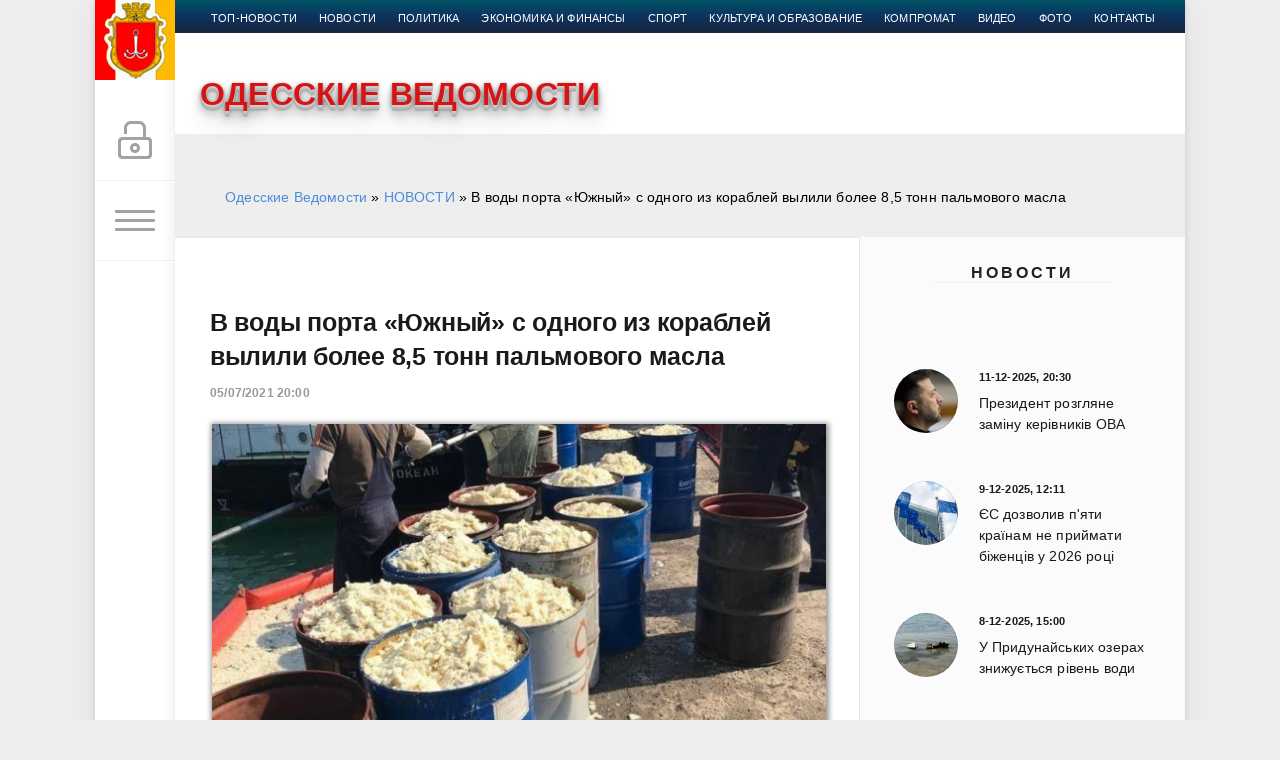

--- FILE ---
content_type: text/html; charset=utf-8
request_url: https://vedomosti.od.ua/novosti/19691-v-vody-porta-yuzhnyy-s-odnogo-iz-korabley-vylili-bolee-85-tonn-palmovogo-masla.html
body_size: 18135
content:
<!DOCTYPE html>
<html>
<head>
	<title>В воды порта «Южный» с одного из кораблей вылили более 8,5 тонн пальмового масла » Одесские Ведомости</title>
<meta charset="utf-8">
<meta name="description" content="В апреле 2020 года в воды порта «Южный» с одного из кораблей вылили более 8,5 тонн пальмового масла, что нанесло вред окружающей среде на 65 млн гривен. Теперь помощнику капитана судна грозит до 5">
<meta name="keywords" content="грозит, судна, капитана, гривен, апреле, среде, Украины, порта, помощнику, Теперь, тюрьмы, окружающей, одного, масла, пальмового, более, вылили, кораблей, «Южный», нанесло">
<meta name="generator" content="DataLife Engine (https://dle-news.ru)">
<link rel="canonical" href="https://vedomosti.od.ua/novosti/19691-v-vody-porta-yuzhnyy-s-odnogo-iz-korabley-vylili-bolee-85-tonn-palmovogo-masla.html">
<link rel="alternate" type="application/rss+xml" title="Одесские Ведомости RSS" href="https://vedomosti.od.ua/rss.xml">
<link rel="preconnect" href="https://vedomosti.od.ua/" fetchpriority="high">
<meta property="twitter:title" content="В воды порта «Южный» с одного из кораблей вылили более 8,5 тонн пальмового масла » Одесские Ведомости">
<meta property="twitter:url" content="https://vedomosti.od.ua/novosti/19691-v-vody-porta-yuzhnyy-s-odnogo-iz-korabley-vylili-bolee-85-tonn-palmovogo-masla.html">
<meta property="twitter:card" content="summary_large_image">
<meta property="twitter:image" content="https://vedomosti.od.ua/uploads/posts/2021-07/1625476162_1625310833_d007ffe8-e00b-4e38-a3d7-b72e587552e8.jpeg">
<meta property="twitter:description" content="В апреле 2020 года в воды порта «Южный» с одного из кораблей вылили более 8,5 тонн пальмового масла, что нанесло вред окружающей среде на 65 млн гривен. Теперь помощнику капитана судна грозит до 5 лет тюрьмы. Загрязнение произошло во время разгрузки судна, ответственность за которую нес старший">
<meta property="og:type" content="article">
<meta property="og:site_name" content="Одесские Ведомости">
<meta property="og:title" content="В воды порта «Южный» с одного из кораблей вылили более 8,5 тонн пальмового масла » Одесские Ведомости">
<meta property="og:url" content="https://vedomosti.od.ua/novosti/19691-v-vody-porta-yuzhnyy-s-odnogo-iz-korabley-vylili-bolee-85-tonn-palmovogo-masla.html">
<meta property="og:image" content="https://vedomosti.od.ua/uploads/posts/2021-07/1625476162_1625310833_d007ffe8-e00b-4e38-a3d7-b72e587552e8.jpeg">
<meta property="og:description" content="В апреле 2020 года в воды порта «Южный» с одного из кораблей вылили более 8,5 тонн пальмового масла, что нанесло вред окружающей среде на 65 млн гривен. Теперь помощнику капитана судна грозит до 5 лет тюрьмы. Загрязнение произошло во время разгрузки судна, ответственность за которую нес старший">

<script src="/engine/classes/min/index.php?g=general&amp;v=ck3p8"></script>
<script src="/engine/classes/min/index.php?f=engine/classes/js/jqueryui.js,engine/classes/js/dle_js.js,engine/editor/jscripts/tiny_mce/tinymce.min.js&amp;v=ck3p8" defer></script>
<script type="application/ld+json">{"@context":"https://schema.org","@graph":[{"@type":"BreadcrumbList","@context":"https://schema.org/","itemListElement":[{"@type":"ListItem","position":1,"item":{"@id":"https://vedomosti.od.ua/","name":"Одесские Ведомости"}},{"@type":"ListItem","position":2,"item":{"@id":"https://vedomosti.od.ua/novosti/","name":"НОВОСТИ"}},{"@type":"ListItem","position":3,"item":{"@id":"https://vedomosti.od.ua/novosti/19691-v-vody-porta-yuzhnyy-s-odnogo-iz-korabley-vylili-bolee-85-tonn-palmovogo-masla.html","name":"В воды порта «Южный» с одного из кораблей вылили более 8,5 тонн пальмового масла"}}]}]}</script>
	<meta name="HandheldFriendly" content="true">
	<meta name="format-detection" content="telephone=no">
	<meta name="viewport" content="user-scalable=no, initial-scale=1.0, maximum-scale=1.0, width=device-width"> 
	<meta name="apple-mobile-web-app-capable" content="yes">
	<meta name="apple-mobile-web-app-status-bar-style" content="default">

	<link rel="shortcut icon" href="/templates/Green/images/favicon.ico">
	<link rel="apple-touch-icon" href="/templates/Green/images/touch-icon-iphone.png">
	<link rel="apple-touch-icon" sizes="76x76" href="/templates/Green/images/touch-icon-ipad.png">
	<link rel="apple-touch-icon" sizes="120x120" href="/templates/Green/images/touch-icon-iphone-retina.png">
	<link rel="apple-touch-icon" sizes="152x152" href="/templates/Green/images/touch-icon-ipad-retina.png">
	
	<link href="/templates/Green/css/engine.css" type="text/css" rel="stylesheet">
	<link href="/templates/Green/css/styles.css" type="text/css" rel="stylesheet">
	<link href="/templates/Green/css/my.css" type="text/css" rel="stylesheet">
	<script type='text/javascript' src='/templates/Green/js/jquery.webticker.min.js?ver=1.1.1'></script>
	<script type='text/javascript' src='/templates/Green/js/custom.js'></script>
	<link rel="stylesheet" type="text/css" href="/templates/Green/css/animate.css" />
<script src="/templates/Green/css/viewportchecker.js"></script>

<!-- Google tag (gtag.js) -->
<script async src="https://www.googletagmanager.com/gtag/js?id=G-M1KN3CKDXX"></script>
<script>
  window.dataLayer = window.dataLayer || [];
  function gtag(){dataLayer.push(arguments);}
  gtag('js', new Date());

  gtag('config', 'G-M1KN3CKDXX');
</script>

 <!--снег-->
 <!-- <script type="text/javascript"> 
        imageDir = "/templates/Green/images/"; 
 sflakesMax = 65; 
 sflakesMaxActive = 65; 
 svMaxX = 1; 
 svMaxY = 1; 
 ssnowStick = 1; 
 ssnowCollect = 0; 
 sfollowMouse = 1; 
 sflakeBottom = 0; 
 susePNG = 1; 
 sflakeTypes = 5; 
 sflakeWidth = 15; 
 sflakeHeight = 15; 
</script> 
<script type="text/javascript" src="/templates/Green/js/sneg.js"></script>-->
  <!-- снег -->
      
       <!-- Новогодние шары START-->
    <!--
<script type="text/javascript" src="/new_year_bals7/swfobject.min.js"></script>
<script type="text/javascript" src="/new_year_bals7/newyear.js"></script>

<link rel="stylesheet" href="/new_year_bals7/style2.css">

<div class="b-page_newyear">
<div class="b-page__content">
<i class="b-head-decor">
<i class="b-head-decor__inner b-head-decor__inner_n1">
<div class="b-ball b-ball_n1 b-ball_bounce"><div class="b-ball__right"></div><div class="b-ball__i"></div></div>
<div class="b-ball b-ball_n2 b-ball_bounce"><div class="b-ball__right"></div><div class="b-ball__i"></div></div>
<div class="b-ball b-ball_n3 b-ball_bounce"><div class="b-ball__right"></div><div class="b-ball__i"></div></div>
<div class="b-ball b-ball_n4 b-ball_bounce"><div class="b-ball__right"></div><div class="b-ball__i"></div></div>
<div class="b-ball b-ball_n5 b-ball_bounce"><div class="b-ball__right"></div><div class="b-ball__i"></div></div>
<div class="b-ball b-ball_n6 b-ball_bounce"><div class="b-ball__right"></div><div class="b-ball__i"></div></div>
<div class="b-ball b-ball_n7 b-ball_bounce"><div class="b-ball__right"></div><div class="b-ball__i"></div></div> 
<div class="b-ball b-ball_n8 b-ball_bounce"><div class="b-ball__right"></div><div class="b-ball__i"></div></div>
<div class="b-ball b-ball_n9 b-ball_bounce"><div class="b-ball__right"></div><div class="b-ball__i"></div></div>
<div class="b-ball b-ball_i1"><div class="b-ball__right"></div><div class="b-ball__i"></div></div>
<div class="b-ball b-ball_i2"><div class="b-ball__right"></div><div class="b-ball__i"></div></div>
<div class="b-ball b-ball_i3"><div class="b-ball__right"></div><div class="b-ball__i"></div></div>
<div class="b-ball b-ball_i4"><div class="b-ball__right"></div><div class="b-ball__i"></div></div>
<div class="b-ball b-ball_i5"><div class="b-ball__right"></div><div class="b-ball__i"></div></div>
<div class="b-ball b-ball_i6"><div class="b-ball__right"></div><div class="b-ball__i"></div></div>
</i> 
<i class="b-head-decor__inner b-head-decor__inner_n2">
<div class="b-ball b-ball_n1 b-ball_bounce"><div class="b-ball__right"></div><div class="b-ball__i"></div></div>
<div class="b-ball b-ball_n2 b-ball_bounce"><div class="b-ball__right"></div><div class="b-ball__i"></div></div>
<div class="b-ball b-ball_n3 b-ball_bounce"><div class="b-ball__right"></div><div class="b-ball__i"></div></div>
<div class="b-ball b-ball_n4 b-ball_bounce"><div class="b-ball__right"></div><div class="b-ball__i"></div></div>
<div class="b-ball b-ball_n5 b-ball_bounce"><div class="b-ball__right"></div><div class="b-ball__i"></div></div>
<div class="b-ball b-ball_n6 b-ball_bounce"><div class="b-ball__right"></div><div class="b-ball__i"></div></div>
<div class="b-ball b-ball_n7 b-ball_bounce"><div class="b-ball__right"></div><div class="b-ball__i"></div></div>
<div class="b-ball b-ball_n8 b-ball_bounce"><div class="b-ball__right"></div><div class="b-ball__i"></div></div> 
<div class="b-ball b-ball_n9 b-ball_bounce"><div class="b-ball__right"></div><div class="b-ball__i"></div></div>
<div class="b-ball b-ball_i1"><div class="b-ball__right"></div><div class="b-ball__i"></div></div>
<div class="b-ball b-ball_i2"><div class="b-ball__right"></div><div class="b-ball__i"></div></div>
<div class="b-ball b-ball_i3"><div class="b-ball__right"></div><div class="b-ball__i"></div></div>
<div class="b-ball b-ball_i4"><div class="b-ball__right"></div><div class="b-ball__i"></div></div>
<div class="b-ball b-ball_i5"><div class="b-ball__right"></div><div class="b-ball__i"></div></div>
<div class="b-ball b-ball_i6"><div class="b-ball__right"></div><div class="b-ball__i"></div></div>
</i>
<i class="b-head-decor__inner b-head-decor__inner_n3">
<div class="b-ball b-ball_n1 b-ball_bounce"><div class="b-ball__right"></div><div class="b-ball__i"></div></div>
<div class="b-ball b-ball_n2 b-ball_bounce"><div class="b-ball__right"></div><div class="b-ball__i"></div></div>
<div class="b-ball b-ball_n3 b-ball_bounce"><div class="b-ball__right"></div><div class="b-ball__i"></div></div>
<div class="b-ball b-ball_n4 b-ball_bounce"><div class="b-ball__right"></div><div class="b-ball__i"></div></div>
<div class="b-ball b-ball_n5 b-ball_bounce"><div class="b-ball__right"></div><div class="b-ball__i"></div></div>
<div class="b-ball b-ball_n6 b-ball_bounce"><div class="b-ball__right"></div><div class="b-ball__i"></div></div>
<div class="b-ball b-ball_n7 b-ball_bounce"><div class="b-ball__right"></div><div class="b-ball__i"></div></div>
<div class="b-ball b-ball_n8 b-ball_bounce"><div class="b-ball__right"></div><div class="b-ball__i"></div></div>
<div class="b-ball b-ball_n9 b-ball_bounce"><div class="b-ball__right"></div><div class="b-ball__i"></div></div>
<div class="b-ball b-ball_i1"><div class="b-ball__right"></div><div class="b-ball__i"></div></div>
<div class="b-ball b-ball_i2"><div class="b-ball__right"></div><div class="b-ball__i"></div></div>
<div class="b-ball b-ball_i3"><div class="b-ball__right"></div><div class="b-ball__i"></div></div>
<div class="b-ball b-ball_i4"><div class="b-ball__right"></div><div class="b-ball__i"></div></div>
<div class="b-ball b-ball_i5"><div class="b-ball__right"></div><div class="b-ball__i"></div></div>
<div class="b-ball b-ball_i6"><div class="b-ball__right"></div><div class="b-ball__i"></div></div>
</i>
<i class="b-head-decor__inner b-head-decor__inner_n4">
<div class="b-ball b-ball_n1 b-ball_bounce"><div class="b-ball__right"></div><div class="b-ball__i"></div></div>
<div class="b-ball b-ball_n2 b-ball_bounce"><div class="b-ball__right"></div><div class="b-ball__i"></div></div>
<div class="b-ball b-ball_n3 b-ball_bounce"><div class="b-ball__right"></div><div class="b-ball__i"></div></div>
<div class="b-ball b-ball_n4 b-ball_bounce"><div class="b-ball__right"></div><div class="b-ball__i"></div></div>
<div class="b-ball b-ball_n5 b-ball_bounce"><div class="b-ball__right"></div><div class="b-ball__i"></div></div>
<div class="b-ball b-ball_n6 b-ball_bounce"><div class="b-ball__right"></div><div class="b-ball__i"></div></div>
<div class="b-ball b-ball_n7 b-ball_bounce"><div class="b-ball__right"></div><div class="b-ball__i"></div></div>
<div class="b-ball b-ball_n8 b-ball_bounce"><div class="b-ball__right"></div><div class="b-ball__i"></div></div>
<div class="b-ball b-ball_n9 b-ball_bounce"><div class="b-ball__right"></div><div class="b-ball__i"></div></div>
<div class="b-ball b-ball_i1"><div class="b-ball__right"></div><div class="b-ball__i"></div></div>
<div class="b-ball b-ball_i2"><div class="b-ball__right"></div><div class="b-ball__i"></div></div>
<div class="b-ball b-ball_i3"><div class="b-ball__right"></div><div class="b-ball__i"></div></div>
<div class="b-ball b-ball_i4"><div class="b-ball__right"></div><div class="b-ball__i"></div></div>
<div class="b-ball b-ball_i5"><div class="b-ball__right"></div><div class="b-ball__i"></div></div>
<div class="b-ball b-ball_i6"><div class="b-ball__right"></div><div class="b-ball__i"></div></div>
</i>
<i class="b-head-decor__inner b-head-decor__inner_n5">
<div class="b-ball b-ball_n1 b-ball_bounce"><div class="b-ball__right"></div><div class="b-ball__i"></div></div>
<div class="b-ball b-ball_n2 b-ball_bounce"><div class="b-ball__right"></div><div class="b-ball__i"></div></div>
<div class="b-ball b-ball_n3 b-ball_bounce"><div class="b-ball__right"></div><div class="b-ball__i"></div></div>
<div class="b-ball b-ball_n4 b-ball_bounce"><div class="b-ball__right"></div><div class="b-ball__i"></div></div>
<div class="b-ball b-ball_n5 b-ball_bounce"><div class="b-ball__right"></div><div class="b-ball__i"></div></div>
<div class="b-ball b-ball_n6 b-ball_bounce"><div class="b-ball__right"></div><div class="b-ball__i"></div></div>
<div class="b-ball b-ball_n7 b-ball_bounce"><div class="b-ball__right"></div><div class="b-ball__i"></div></div>
<div class="b-ball b-ball_n8 b-ball_bounce"><div class="b-ball__right"></div><div class="b-ball__i"></div></div>
<div class="b-ball b-ball_n9 b-ball_bounce"><div class="b-ball__right"></div><div class="b-ball__i"></div></div>
<div class="b-ball b-ball_i1"><div class="b-ball__right"></div><div class="b-ball__i"></div></div>
<div class="b-ball b-ball_i2"><div class="b-ball__right"></div><div class="b-ball__i"></div></div>
<div class="b-ball b-ball_i3"><div class="b-ball__right"></div><div class="b-ball__i"></div></div>
<div class="b-ball b-ball_i4"><div class="b-ball__right"></div><div class="b-ball__i"></div></div>
<div class="b-ball b-ball_i5"><div class="b-ball__right"></div><div class="b-ball__i"></div></div>
<div class="b-ball b-ball_i6"><div class="b-ball__right"></div><div class="b-ball__i"></div></div>
</i>
<i class="b-head-decor__inner b-head-decor__inner_n6">
<div class="b-ball b-ball_n1 b-ball_bounce"><div class="b-ball__right"></div><div class="b-ball__i"></div></div>
<div class="b-ball b-ball_n2 b-ball_bounce"><div class="b-ball__right"></div><div class="b-ball__i"></div></div>
<div class="b-ball b-ball_n3 b-ball_bounce"><div class="b-ball__right"></div><div class="b-ball__i"></div></div>
<div class="b-ball b-ball_n4 b-ball_bounce"><div class="b-ball__right"></div><div class="b-ball__i"></div></div>
<div class="b-ball b-ball_n5 b-ball_bounce"><div class="b-ball__right"></div><div class="b-ball__i"></div></div>
<div class="b-ball b-ball_n6 b-ball_bounce"><div class="b-ball__right"></div><div class="b-ball__i"></div></div>
<div class="b-ball b-ball_n7 b-ball_bounce"><div class="b-ball__right"></div><div class="b-ball__i"></div></div>
<div class="b-ball b-ball_n8 b-ball_bounce"><div class="b-ball__right"></div><div class="b-ball__i"></div></div>
<div class="b-ball b-ball_n9 b-ball_bounce"><div class="b-ball__right"></div><div class="b-ball__i"></div></div>
<div class="b-ball b-ball_i1"><div class="b-ball__right"></div><div class="b-ball__i"></div></div>
<div class="b-ball b-ball_i2"><div class="b-ball__right"></div><div class="b-ball__i"></div></div>
<div class="b-ball b-ball_i3"><div class="b-ball__right"></div><div class="b-ball__i"></div></div>
<div class="b-ball b-ball_i4"><div class="b-ball__right"></div><div class="b-ball__i"></div></div>
<div class="b-ball b-ball_i5"><div class="b-ball__right"></div><div class="b-ball__i"></div></div>
<div class="b-ball b-ball_i6"><div class="b-ball__right"></div><div class="b-ball__i"></div></div>
</i>
<i class="b-head-decor__inner b-head-decor__inner_n7">
<div class="b-ball b-ball_n1 b-ball_bounce"><div class="b-ball__right"></div><div class="b-ball__i"></div></div>
<div class="b-ball b-ball_n2 b-ball_bounce"><div class="b-ball__right"></div><div class="b-ball__i"></div></div>
<div class="b-ball b-ball_n3 b-ball_bounce"><div class="b-ball__right"></div><div class="b-ball__i"></div></div>
<div class="b-ball b-ball_n4 b-ball_bounce"><div class="b-ball__right"></div><div class="b-ball__i"></div></div>
<div class="b-ball b-ball_n5 b-ball_bounce"><div class="b-ball__right"></div><div class="b-ball__i"></div></div>
<div class="b-ball b-ball_n6 b-ball_bounce"><div class="b-ball__right"></div><div class="b-ball__i"></div></div>
<div class="b-ball b-ball_n7 b-ball_bounce"><div class="b-ball__right"></div><div class="b-ball__i"></div></div>
<div class="b-ball b-ball_n8 b-ball_bounce"><div class="b-ball__right"></div><div class="b-ball__i"></div></div>
<div class="b-ball b-ball_n9 b-ball_bounce"><div class="b-ball__right"></div><div class="b-ball__i"></div></div>
<div class="b-ball b-ball_i1"><div class="b-ball__right"></div><div class="b-ball__i"></div></div>
<div class="b-ball b-ball_i2"><div class="b-ball__right"></div><div class="b-ball__i"></div></div>
<div class="b-ball b-ball_i3"><div class="b-ball__right"></div><div class="b-ball__i"></div></div>
<div class="b-ball b-ball_i4"><div class="b-ball__right"></div><div class="b-ball__i"></div></div> 
<div class="b-ball b-ball_i5"><div class="b-ball__right"></div><div class="b-ball__i"></div></div>
<div class="b-ball b-ball_i6"><div class="b-ball__right"></div><div class="b-ball__i"></div></div>
</i>
</i>
</div>
</div>
-->
     <!--Новогодние шары END -->
     <style>
	 
	 .header_img {
    background-position: center top !important;
    background-repeat: no-repeat !important;
    background-size: 40% auto !important;
    height: 68px;
    margin-bottom: 9px;
    width: 100%;
}
	 	.sap {
    position: absolute;
    left: -10000px;
}

.sap2 {
    position: absolute;
    top: -100000px;
}</style>
<meta name="98b2a5db0e67eec9639eebb13828d49b" content="">
</head>
<body>
  
	<div class="page">
		<!--<div class="wrp" style="margin-top: 30px;">-->
        <div class="wrp">
			<div class="body">
 <div style="height:0px"></div>
				<!-- Левая колонка -->
				<div id="body_left">
					<div class="body_left_in">
					<!-- Шапка -->
					<header id="header">
						<!-- Логотип -->
						<a class="logotype" href="/" title="">
						<!-- 	<img src="/templates/Green/images/log.png" width="52px" border="0" style="padding-top: 3px">-->
								<img src="/templates/Green/images/logos.png" width="80px" border="0">
						</a>
						<!-- / Логотип -->
						﻿<div class="loginpane">
	
	
	<a href="#" id="loginbtn" class="h_btn login">
		<svg class="icon n_ico icon-login"><use xlink:href="#icon-login"></use></svg>
		<svg class="icon m_ico icon-login_m"><use xlink:href="#icon-login_m"></use></svg>
		<span class="title_hide">Войти</span>
		<span class="icon_close">
			<i class="mt_1"></i><i class="mt_2"></i>
		</span>
	</a>
	<div id="login_drop" class="head_drop">
		<div class="hd_pad">
			<form class="login_form" method="post">
				<div class="soc_links">
					
					
					
					
					
					
				</div>
				<ul>
					<li class="form-group">
						<label for="login_name">Логин:</label>
						<input placeholder="Логин:" type="text" name="login_name" id="login_name" class="wide">
					</li>
					<li class="form-group">
						<label for="login_password">Пароль</label>
						<input placeholder="Пароль" type="password" name="login_password" id="login_password" class="wide">
					</li>
					<li>
						<button class="btn" onclick="submit();" type="submit" title="Войти">
							<b>Войти</b>
						</button>
					</li>
				</ul>
				<input name="login" type="hidden" id="login" value="submit">
				<div class="login_form__foot">
					<a class="right" href="https://vedomosti.od.ua/index.php?do=register"><b>Регистрация</b></a>
					<a href="https://vedomosti.od.ua/index.php?do=lostpassword">Забыли пароль?</a>
				</div>
			</form>
		</div>
	</div>
	
</div>
						<!-- Кнопка вызова меню -->
						<button class="h_btn" id="menubtn">
							<span class="menu_toggle">
								<i class="mt_1"></i><i class="mt_2"></i><i class="mt_3"></i>
							</span>
						</button>
						<!-- / Кнопка вызова меню -->
						
					</header>
					<!-- / Шапка -->
					</div>
					<!-- Кнопка "Наверх" -->
					<a href="/" id="upper"><svg class="icon icon-up"><use xlink:href="#icon-up"></use></svg></a>
					<!-- / Кнопка "Наверх" -->
					<div id="menu">
						﻿<div class="greenmenu">
	<!-- Поиск -->
	<form id="q_search" method="post">
		<div class="q_search">
			<input id="story" name="story" placeholder="Поиск по сайту..." type="search">
			<button class="q_search_btn" type="submit" title="Найти"><svg class="icon icon-search"><use xlink:href="#icon-search"></use></svg><span class="title_hide">Найти</span></button>
		</div>
		<input type="hidden" name="do" value="search">
		<input type="hidden" name="subaction" value="search">
	</form>
	<!-- / Поиск -->
	<nav class="menu">
		<a href="/" title="Главная">Главная</a>
		
		
	
		<a href="/top/" title="Главная новость">Главная новость</a>
		<a href="/novosti/" title="Новости">Новости</a>
		<a href="/politika/" title="Политика">Политика</a>
		<a href="/finansy/" title="Экономика и финансы">Экономика и финансы</a>
		<a href="/sport/" title="Спорт">Спорт</a>
		<a href="/kultura-obrazovanie/" title="Культура и образование">Культура и образование</a>
		<a href="/kompromat/" title="Компромат">Компромат</a>
		<a href="/ta-odessa/" title="Та Одесса">Та Одесса</a>
		<a href="/video/" title="Видео">Видео</a>
		<a href="/photo/" title="Фото">Фото</a>
		<a href="/index.php?do=feedback" title="Контакты">Контакты</a>
	</nav>
</div>
					</div>
				</div>
                
                
				<!-- / Левая колонка -->
				<div class="body_right">
					<div class="l-top-menu"><div class="b-top-menu--main">	<div class="b-top-menu--main__ul">
        <ul class="b-top-menu--main">
        
        
        <li class="active"><a href="/top/">топ-новости</a></li>
      <li>  <a href="/novosti/">новости</a></li>
<li><a href="/politika/">Политика</a></li>
<li><a href="/finansy/">Экономика и финансы</a></li>
<li><a href="/sport/">Спорт</a></li>
<li><a href="/kultura-obrazovanie/">Культура и образование</a></li>
<li><a href="/kompromat/">Компромат</a></li>
<li><a href="/video/">Видео</a></li>
<li><a href="/photo/">Фото</a></li>
<li><a href="/index.php?do=feedback">Контакты</a></li>
</ul>    </div></div></div>
					<div>	﻿<div id="header_menu">
								<!-- Логотип -->
								<a class="logotypen" href="/">
									
									<span class=" animateder blogtitle">
ОДЕССКИЕ ВЕДОМОСТИ

</span>
								</a>
								<!-- / Логотип -->
								<!-- Основное Меню -->
								<nav id="top_menu">
									<div class="soc_links">
								<!--<a href="https://vk.com/od_vedomosti" title="Мы вКонтакте" target="_blank" style="background-color: inherit; ">
									<img src="/templates/Green/images/vk.png" border="0" width="35px" style=" margin: -2px 0 0 -2px">
								</a>
								<a href="https://t.me/od_vedomosti" title="Мы в Telegram" target="_blank" style="background-color: inherit; ">
									<img src="/templates/Green/images/tm.png" border="0" width="40px" style=" margin: -2px 0 0 -2px">
								</a>
								<a href="https://www.facebook.com/od.vedomosti/" title="Мы в Facebook" target="_blank" style="background-color: inherit; ">
									<img src="/templates/Green/images/facebook.png" border="0" width="40px" style=" margin: -2px 0 0 -2px">
								</a>
							<a class="soc_od" href="#" title="Мы в Google">
									<svg class="icon icon-od"><use xlink:href="#icon-od"></use></svg>
								</a> -->
							</div>
								</nav>
								<!-- / Основное Меню -->
								
							</div></div>
					<div id="breadcrumbs">
						﻿<div class="speedbar"><div class="over"><a href="https://vedomosti.od.ua/">Одесские Ведомости</a> » <a href="https://vedomosti.od.ua/novosti/">НОВОСТИ</a> » В воды порта «Южный» с одного из кораблей вылили более 8,5 тонн пальмового масла</div></div>
					</div>
					
					<div id="mainside" class="structure"  style="float:left">
						<div class="str_left"  style="float:left">
							
							
							
						
							
							
							
							<section id="content">
						 
					
					
							﻿<article class="block story fullstory">
	
	<h1 class="h2 title">В воды порта «Южный» с одного из кораблей вылили более 8,5 тонн пальмового масла</h1>
	<div class="story_top ignore-select">
		
		<time class="date grey" datetime="2021-07-05"><a href="https://vedomosti.od.ua/2021/07/05/" >05/07/2021 20:00</a></time>
	</div>
	
	<div class="text">
	<div class="fullimg" align="center"><img src="/uploads/posts/2021-07/medium/1625476162_1625310833_d007ffe8-e00b-4e38-a3d7-b72e587552e8.jpeg" title="В воды порта «Южный» с одного из кораблей вылили более 8,5 тонн пальмового масла" ></div>
	
<div class="fullimg" align="center" style="text-align:justify">	<p>В апреле 2020 года в воды порта «Южный» с одного из кораблей вылили более 8,5 тонн пальмового масла, что нанесло вред окружающей среде на 65 млн гривен. Теперь помощнику капитана судна грозит до 5 лет тюрьмы.<br>Загрязнение произошло во время разгрузки судна, ответственность за которую нес старший помощник капитана.<br>Действия старпома квалифицировали по ч.2 ст.243 (загрязнение моря в пределах Украины, которое привело к тяжким последствиям) УК Украины. Помимо тюремного срока, ему грозит запрет занимать ряд должностей на 3 года.<br>Сейчас продолжается процесс по покрытию ущерба природе за счет судовладельца. Он уже внес 26,6 млн гривен на депозитный счет Хозяйственного суда Одесской области.</p></div>
	

	
	
		
		
	</div>
	<div class="category grey">
		<svg class="icon icon-cat"><use xlink:href="#icon-cat"></use></svg>
		<a href="https://vedomosti.od.ua/novosti/">НОВОСТИ</a> / <a href="https://vedomosti.od.ua/kriminal/">КРИМИНАЛ</a>
	</div>
	<div class="story_tools ignore-select">
		<div class="story_tools_in">
		<!-- Ya.Share -->
		<div class="share">
			<script type="text/javascript" src="//yastatic.net/es5-shims/0.0.2/es5-shims.min.js" charset="utf-8"></script>
			<script type="text/javascript" src="//yastatic.net/share2/share.js" charset="utf-8"></script>
			<div class="ya-share2" data-services="twitter,facebook,gplus" data-size="s"></div>
		</div>
		<!-- / Ya.Share -->
		
			<div class="rate">
				
				
				
				<div class="rate_like-dislike">
					<a href="#" onclick="doRate('plus', '19691'); return false;" ><span class="plus_icon" title="Нравится"><span>+</span></span></a>
					<span data-ratig-layer-id="19691"><span class="ratingtypeplusminus ratingzero" >0</span></span>
					<a href="#" onclick="doRate('minus', '19691'); return false;" ><span class="plus_icon minus" title="Не нравится"><span>-</span></span></a>
				</div>
				
			</div>
		
		</div>
		<ul class="meta grey">
			
			<li class="meta_coms" title="Комментариев: 0"><a id="dle-comm-link" href="https://vedomosti.od.ua/novosti/19691-v-vody-porta-yuzhnyy-s-odnogo-iz-korabley-vylili-bolee-85-tonn-palmovogo-masla.html#comment"><svg class="icon icon-coms"><use xlink:href="#icon-coms"></use></svg>0</a></li>
			<li class="meta_views" title="Просмотров: 956"><svg class="icon icon-view"><use xlink:href="#icon-view"></use></svg>956</li>
		</ul>
	</div>
</article>
<!-- Рекламные материалы -->
<div class="block ignore-select">
<!-- <noindex>
<div id="MIXADV_7032" class="MIXADVERT_NET"></div>
          <script>
          var node7032 = document.getElementById("MIXADV_7032");
          if( node7032 )
          {
               var script = document.createElement("script");
               script.charset = "utf-8";
               script.src = "https://m.mixadvert.com/show/?id=7032&r="+Math.random();
               node7032.parentNode.appendChild(script);
               script.onerror = function(){
                  window.eval( atob("[base64]") );
              }
          }
          </script>
</noindex>
<br /> -->

	<div class="banner">
	
<noindex>	<a href="http://elysium-quest.od.ua/" rel="nofollow" target="_blank"><img src="/templates/Green/images/740х90.gif"></a></noindex>

	</div>
</div>
<!-- / Рекламные материалы -->
<div class="comments ignore-select">
	
	
	<div style="padding-left:45px;padding-right:45px;">
		
<div id="dle-ajax-comments"></div>

	</div>
	
	<form  method="post" name="dle-comments-form" id="dle-comments-form" >﻿<div id="addcomment" class="block">
	<h4 class="title">Добавить комментарий</h4>
	<div class="box_in">
		<ul class="ui-form">
		
			<li class="form-group combo">
				<div class="combo_field"><input placeholder="Ваше имя" type="text" name="name" id="name" class="wide" required></div>
				<div class="combo_field"><input placeholder="Ваш e-mail" type="email" name="mail" id="mail" class="wide"></div>
			</li>
		
			<li id="comment-editor"><script>
	var text_upload = "Загрузка файлов и изображений на сервер";
	var dle_quote_title  = "Цитата:";
</script><div class="dleaddcomments-editor wseditor dlecomments-editor">
	<textarea id="comments" name="comments" style="width:100%;height:260px;"></textarea>
</div></li>    
		
			<li><div class="g-recaptcha" data-sitekey="6LdADiMUAAAAAGIXblKrET9BW8jD3IU3cPlN39KE" data-theme="light" data-language="ru"></div><script src="https://www.google.com/recaptcha/api.js?hl=ru" async defer></script></li>
		
		
		</ul>
		<div class="form_submit">
		
			<button class="btn" type="submit" name="submit" title="Отправить комментарий"><b>Отправить</b></button>
		</div>
	</div>
</div>
		<input type="hidden" name="subaction" value="addcomment">
		<input type="hidden" name="post_id" id="post_id" value="19691"><input type="hidden" name="user_hash" value="1e103b05e1863aea5de1fb38196e0e0d6868f62d"></form>
</div> 
							</section>
							
						</div>
						﻿<aside class="str_right" id="rightside">

<!-- Новости-->

 
	
	<div class="block">
		<h5 class="center_title" style="margin-top: -43px">
			            <span><a href="">Новости</a> </span>
		  </h5>
	﻿
<div class="story_line">
	<a href="https://vedomosti.od.ua/novosti/26267-prezident-rozglyane-zamnu-kervnikv-ova.html" title="Президент розгляне заміну керівників ОВА">
   	<i class="image cover" style="background-image: url(https://vedomosti.od.ua/uploads/posts/2025-12/medium/1765489594_photo_2025-12-11_19-10-16.jpg)"></i>

		<div>
			<b class="date"><time datetime="2025-12-11">11-12-2025, 20:30</time></b>
			<span class="title">Президент розгляне заміну керівників ОВА</span>
		</div>
	</a>
</div>﻿
<div class="story_line">
	<a href="https://vedomosti.od.ua/novosti/26265-yes-dozvoliv-pyati-krayinam-ne-priymati-bzhencv-u-2026-roc.html" title="ЄС дозволив п&#039;яти країнам не приймати біженців у 2026 році">
   	<i class="image cover" style="background-image: url(https://vedomosti.od.ua/uploads/posts/2025-12/medium/1765275161_unnamed-1.jpg)"></i>

		<div>
			<b class="date"><time datetime="2025-12-09">9-12-2025, 12:11</time></b>
			<span class="title">ЄС дозволив п&#039;яти країнам не приймати біженців у 2026 році</span>
		</div>
	</a>
</div>﻿
<div class="story_line">
	<a href="https://vedomosti.od.ua/novosti/26266-u-pridunayskih-ozerah-znizhuyetsya-rven-vodi.html" title="У Придунайських озерах знижується рівень води">
   	<i class="image cover" style="background-image: url(https://vedomosti.od.ua/uploads/posts/2025-12/medium/1765275253_6e7b905afb0bab6e.jpg)"></i>

		<div>
			<b class="date"><time datetime="2025-12-08">8-12-2025, 15:00</time></b>
			<span class="title">У Придунайських озерах знижується рівень води</span>
		</div>
	</a>
</div>﻿
<div class="story_line">
	<a href="https://vedomosti.od.ua/novosti/26261-z-1-schnya-2026-roku-zarplati-pedagogchnih-pracvnikv-zrostut-na-30-a-z-1-veresnya-sche-na-20.html" title="З 1 січня 2026 року зарплати педагогічних працівників зростуть на 30%, а з 1 вересня - ще на 20%">
   	<i class="image cover" style="background-image: url(https://vedomosti.od.ua/uploads/posts/2025-12/1764788104_11.jpg)"></i>

		<div>
			<b class="date"><time datetime="2025-12-03">3-12-2025, 20:55</time></b>
			<span class="title">З 1 січня 2026 року зарплати педагогічних працівників зростуть на 30%, а з 1 вересня - ще на 20%</span>
		</div>
	</a>
</div>﻿
<div class="story_line">
	<a href="https://vedomosti.od.ua/novosti/26260-rada-uhvalila-derzhbyudzhet-2026-rekordn-vidatki-na-oboronu.html" title="Рада ухвалила держбюджет-2026: рекордні видатки на оборону">
   	<i class="image cover" style="background-image: url(https://vedomosti.od.ua/uploads/posts/2025-12/thumbs/1764787816__rada.jpg)"></i>

		<div>
			<b class="date"><time datetime="2025-12-03">3-12-2025, 18:00</time></b>
			<span class="title">Рада ухвалила держбюджет-2026: рекордні видатки на оборону</span>
		</div>
	</a>
</div>﻿
<div class="story_line">
	<a href="https://vedomosti.od.ua/novosti/26258-vchen-dutz-prezentuvali-monografyu-pro-socalnu-nzheneryu-ta-kberpsihologyu.html" title="Вчені ДУІТЗ презентували монографію про соціальну інженерію та кіберпсихологію">
   	<i class="image cover" style="background-image: url(https://vedomosti.od.ua/uploads/posts/2025-12/1764747200_photo_2025-12-01_16-10-02.jpg)"></i>

		<div>
			<b class="date"><time datetime="2025-12-03">3-12-2025, 10:00</time></b>
			<span class="title">Вчені ДУІТЗ презентували монографію про соціальну інженерію та кіберпсихологію</span>
		</div>
	</a>
</div>﻿
<div class="story_line">
	<a href="https://vedomosti.od.ua/novosti/26254-kervnictvo-kiyivskoyi-lkarn-pdozryuyut-u-privlasnenn-16-mln-grn-na-palativnih-poslugah.html" title="Керівництво київської лікарні підозрюють у привласненні 1,6 млн грн на паліативних послугах">
   	<i class="image cover" style="background-image: url(https://vedomosti.od.ua/uploads/posts/2025-12/medium/1764622145_photo_2025-12-01_22-47-01.jpg)"></i>

		<div>
			<b class="date"><time datetime="2025-12-01">1-12-2025, 22:47</time></b>
			<span class="title">Керівництво київської лікарні підозрюють у привласненні 1,6 млн грн на паліативних послугах</span>
		</div>
	</a>
</div>﻿
<div class="story_line">
	<a href="https://vedomosti.od.ua/novosti/26251-odeskiy-cnap-prodovzhuye-nadavati-admnstrativnu-poslugu-z-otrimannya-vdstrochki-vd-prizovu-na-vyskovu-sluzhbu.html" title="Одеський ЦНАП продовжує надавати адміністративну послугу з отримання відстрочки від призову на військову службу">
   	<i class="image cover" style="background-image: url(https://vedomosti.od.ua/uploads/posts/2025-12/medium/1764619950_photo_2025-12-01_22-11-57.jpg)"></i>

		<div>
			<b class="date"><time datetime="2025-12-01">1-12-2025, 22:12</time></b>
			<span class="title">Одеський ЦНАП продовжує надавати адміністративну послугу з отримання відстрочки від призову на військову службу</span>
		</div>
	</a>
</div>﻿
<div class="story_line">
	<a href="https://vedomosti.od.ua/novosti/26253-at-ukrayinska-oboronna-kompanya-vpershe-uvyshla-do-globalnogo-reytingu-povnocnnih-virobnikv-zbro.html" title="АТ &quot;Українська оборонна компанія&quot; вперше увійшла до глобального рейтингу повноцінних виробників збро">
   	<i class="image cover" style="background-image: url(https://vedomosti.od.ua/uploads/posts/2025-12/thumbs/1764620765_591685728_1203424755303934_4462585667586670966_n.jpg)"></i>

		<div>
			<b class="date"><time datetime="2025-12-01">1-12-2025, 20:00</time></b>
			<span class="title">АТ &quot;Українська оборонна компанія&quot; вперше увійшла до глобального рейтингу повноцінних виробників збро</span>
		</div>
	</a>
</div>﻿
<div class="story_line">
	<a href="https://vedomosti.od.ua/novosti/26252-z-schnya-2026-roku-ukrayinc-otrimuvatimut-platzhki-za-gaz-z-nezmnnim-tarifom.html" title="З січня 2026 року українці отримуватимуть платіжки за газ із незмінним тарифом">
   	<i class="image cover" style="background-image: url(https://vedomosti.od.ua/uploads/posts/2025-12/medium/1764620301_photo_2025-12-01_22-16-25.jpg)"></i>

		<div>
			<b class="date"><time datetime="2025-12-01">1-12-2025, 17:00</time></b>
			<span class="title">З січня 2026 року українці отримуватимуть платіжки за газ із незмінним тарифом</span>
		</div>
	</a>
</div>﻿
<div class="story_line">
	<a href="https://vedomosti.od.ua/novosti/26250-nvesticyna-rada-odeskoyi-gromadi-shvalila-68-novih-proyektv-dlya-rozvitku-msta.html" title="Інвестиційна рада Одеської громади схвалила 68 нових проєктів для розвитку міста">
   	<i class="image cover" style="background-image: url(https://vedomosti.od.ua/uploads/posts/2025-12/medium/1764619706_134014.jpeg)"></i>

		<div>
			<b class="date"><time datetime="2025-12-01">1-12-2025, 16:00</time></b>
			<span class="title">Інвестиційна рада Одеської громади схвалила 68 нових проєктів для розвитку міста</span>
		</div>
	</a>
</div>﻿
<div class="story_line">
	<a href="https://vedomosti.od.ua/novosti/26249-yermak-prokomentuvav-svoye-zvlnennya.html" title="Єрмак прокоментував своє звільнення">
   	<i class="image cover" style="background-image: url(https://vedomosti.od.ua/uploads/posts/2025-11/medium/1764442066_photo_2025-08-11_22-47-30.jpg)"></i>

		<div>
			<b class="date"><time datetime="2025-11-29">29-11-2025, 20:46</time></b>
			<span class="title">Єрмак прокоментував своє звільнення</span>
		</div>
	</a>
</div>
	﻿
<div class="story_line">
	<a href="https://vedomosti.od.ua/stattib/26288-flebologija-v-kieve-sovremennye-metody-lechenija-varikoza-v-axel-clinic.html" title="Флебология в Киеве: современные методы лечения варикоза в AXEL Clinic">
   	<i class="image cover" style="background-image: url(https://vedomosti.od.ua/uploads/posts/2026-01/thumbs/23452345.jpg)"></i>

		<div>
			<b class="date"><time datetime="2026-01-18">18-01-2026, 17:51</time></b>
			<span class="title">Флебология в Киеве: современные методы лечения варикоза в AXEL Clinic</span>
		</div>
	</a>
</div>﻿
<div class="story_line">
	<a href="https://vedomosti.od.ua/stattib/26287-chistaja-voda-v-vash-dom-kak-vybrat-nadezhnyj-filtr.html" title="Чистая вода в ваш дом: как выбрать надежный фильтр">
   	<i class="image cover" style="background-image: url(https://vedomosti.od.ua/uploads/posts/2026-01/thumbs/32452345.jpg)"></i>

		<div>
			<b class="date"><time datetime="2026-01-15">15-01-2026, 10:18</time></b>
			<span class="title">Чистая вода в ваш дом: как выбрать надежный фильтр</span>
		</div>
	</a>
</div>﻿
<div class="story_line">
	<a href="https://vedomosti.od.ua/stattib/26286-skolko-stojat-zolotye-monety-i-gde-ih-prodat-v-odesse-bez-poter.html" title="Сколько стоят золотые монеты и где их продать в Одессе без потерь">
   	<i class="image cover" style="background-image: url(https://vedomosti.od.ua/uploads/posts/2026-01/thumbs/ed1ad910eb421.jpg)"></i>

		<div>
			<b class="date"><time datetime="2026-01-13">13-01-2026, 07:54</time></b>
			<span class="title">Сколько стоят золотые монеты и где их продать в Одессе без потерь</span>
		</div>
	</a>
</div>
	</div>
	 

	<!-- Новости -->
	<div class="block">
		<ul class="block_tabs  post hidden visible animated fadeIn">
			
			<li class="active">
				<a title="Обсуждаемое" href="#news_rel" aria-controls="news_rel" data-toggle="tab">
					Похожее
				</a>
			</li>
			
			<li>
				<a title="Популярное" href="#news_top" aria-controls="news_top" data-toggle="tab">
					Популярное
				</a>
			</li>
			
		</ul>
		<div class="tab-content post hidden visible animated fadeIn">
			
			<div class="tab-pane active" id="news_rel">﻿<div class="story_line">
	<a href="https://vedomosti.od.ua/novosti/12264-ekolog-otdela-severo-zapadnogo-regiona-chernogo-morya-vymogal-25-tys-grn-u-vladelca-i-kapitana-sudna.html" title="Эколог отдела Северо-Западного региона Черного моря вымогал 25 тыс. грн. у владельца и капитана судна">
		<i class="image cover" style="background-image: url(https://vedomosti.od.ua/uploads/posts/2018-11/medium/1541148998_66a27c0f0e11940b276f08937b199e96_big570x460.jpg)"></i>
		<div>
			<b class="date"><time datetime="2018-11-02">02/11/2018</time></b>
			<span class="title">Эколог отдела Северо-Западного региона Черного моря вымогал 25 тыс. грн. у владельца и капитана судна</span>
		</div>
	</a>
</div>﻿<div class="story_line">
	<a href="https://vedomosti.od.ua/novosti/20588-moradministraciya-ischet-novyh-kapitanov-dlya-shesti-portov.html" title="Морадминистрация ищет новых капитанов для шести портов">
		<i class="image cover" style="background-image: url(https://vedomosti.od.ua/uploads/posts/2021-11/medium/1636705627_800332377-ad298bdca36ef6664457f2d305b5301874c637b1cbb4011f6a00015840f62a94-d.jpg)"></i>
		<div>
			<b class="date"><time datetime="2021-11-12">12/11/2021</time></b>
			<span class="title">Морадминистрация ищет новых капитанов для шести портов</span>
		</div>
	</a>
</div>﻿<div class="story_line">
	<a href="https://vedomosti.od.ua/novosti/15366-izmailskiy-port-perevalil-svyshe-60-tys-tonn-masla-podsolnechnika.html" title="Измаильский порт перевалил свыше 60 тыс. тонн масла подсолнечника">
		<i class="image cover" style="background-image: url(https://vedomosti.od.ua/uploads/posts/2019-09/medium/1568134169_slider_service-768x485-15719.jpg)"></i>
		<div>
			<b class="date"><time datetime="2019-09-11">11/09/2019</time></b>
			<span class="title">Измаильский порт перевалил свыше 60 тыс. тонн масла подсолнечника</span>
		</div>
	</a>
</div>﻿<div class="story_line">
	<a href="https://vedomosti.od.ua/novosti/6520-afrikanchkiy-ugol-peregruzhayut-v-yuzhnenskom-portu.html" title="Африканский уголь перегружают в Южненском порту">
		<i class="image cover" style="background-image: url(https://vedomosti.od.ua/uploads/posts/2017-07/medium/1500832555_2-2.jpg)"></i>
		<div>
			<b class="date"><time datetime="2017-07-24">24/07/2017</time></b>
			<span class="title">Африканский уголь перегружают в Южненском порту</span>
		</div>
	</a>
</div></div>
			
			<div class="tab-pane" id="news_top">
            ﻿<div class="story_line">
	<a href="https://vedomosti.od.ua/stattib/26272-eml-v-parizh-chi-zaknchivsya-5-sezon-korotkiy-oglyad-ta-rozdumi-pro-fnal.html" title="Емілі в Парижі: чи закінчився 5 сезон? Короткий огляд та роздуми про фінал">
		<i class="image cover" style="background-image: url(https://vedomosti.od.ua/uploads/posts/2025-12/thumbs/1766398431_69449389c87ec.jpg)"></i>
		<div>
			<b class="date"><time datetime="2025-12-22">22/12/2025</time></b>
			<span class="title">Емілі в Парижі: чи закінчився 5 сезон? Короткий огляд та роздуми про фінал</span>
		</div>
	</a>
</div>﻿<div class="story_line">
	<a href="https://vedomosti.od.ua/stattib/26273-nazvaniya-dney-nedeli-v-kazahskom-yazyke-istoriya-i-znacheniya.html" title="Названия дней недели в казахском языке: история и значения">
		<i class="image cover" style="background-image: url(https://vedomosti.od.ua/uploads/posts/2025-12/thumbs/1766471262_maxresdefault1.jpg)"></i>
		<div>
			<b class="date"><time datetime="2025-12-23">23/12/2025</time></b>
			<span class="title">Названия дней недели в казахском языке: история и значения</span>
		</div>
	</a>
</div>﻿<div class="story_line">
	<a href="https://vedomosti.od.ua/stattib/26271-gidroposev-gazona-sovremennaya-tehnologiya-sozdaniya-idealnogo-zelenogo-pokrytiya.html" title="Гидропосев газона: современная технология создания идеального зеленого покрытия">
		<i class="image cover" style="background-image: url(https://vedomosti.od.ua/uploads/posts/2025-12/thumbs/1766398166_gidroposev-gazona-svoimi-rukami-11.jpg)"></i>
		<div>
			<b class="date"><time datetime="2025-12-22">22/12/2025</time></b>
			<span class="title">Гидропосев газона: современная технология создания идеального зеленого покрытия</span>
		</div>
	</a>
</div>﻿<div class="story_line">
	<a href="https://vedomosti.od.ua/stattib/26274-kazahskiy-ornament-kulturnoe-nasledie-i-sovremennaya-interpretaciya.html" title="Казахский орнамент: культурное наследие и современная интерпретация">
		<i class="image cover" style="background-image: url(https://vedomosti.od.ua/uploads/posts/2025-12/thumbs/1766555173_10783256.jpg)"></i>
		<div>
			<b class="date"><time datetime="2025-12-24">24/12/2025</time></b>
			<span class="title">Казахский орнамент: культурное наследие и современная интерпретация</span>
		</div>
	</a>
</div></div>
			
		</div>
	</div>
	<!-- / Популярные, похожие, обсуждаемые -->

    
 	<div class="block_sep"></div>
	<!-- Архив и Календарь -->
	<div class="block post hidden visible animated fadeIn">
		<ul class="block_tabs">
			<li class="active">
				<a title="Календарь" href="#arch_calendar" aria-controls="arch_calendar" data-toggle="tab">
					Календарь
				</a>
			</li>
			<li>
				<a title="Архив" href="#arch_list" aria-controls="arch_list" data-toggle="tab">
					Архив
				</a>
			</li>
		</ul>
		<div class="tab-content">
			<div class="tab-pane active" id="arch_calendar"><div id="calendar-layer"><table id="calendar" class="calendar"><tr><th colspan="7" class="monthselect"><a class="monthlink" onclick="doCalendar('12','2025','right'); return false;" href="https://vedomosti.od.ua/2025/12/" title="Предыдущий месяц">&laquo;</a>&nbsp;&nbsp;&nbsp;&nbsp;Январь 2026&nbsp;&nbsp;&nbsp;&nbsp;&raquo;</th></tr><tr><th class="workday">Пн</th><th class="workday">Вт</th><th class="workday">Ср</th><th class="workday">Чт</th><th class="workday">Пт</th><th class="weekday">Сб</th><th class="weekday">Вс</th></tr><tr><td colspan="3">&nbsp;</td><td  class="day-active-v" ><a class="day-active-v" href="https://vedomosti.od.ua/2026/01/01/" title="Все публикации за 01 января 2026">1</a></td><td  class="day" >2</td><td  class="weekday" >3</td><td  class="weekday" >4</td></tr><tr><td  class="day" >5</td><td  class="day-active-v" ><a class="day-active-v" href="https://vedomosti.od.ua/2026/01/06/" title="Все публикации за 06 января 2026">6</a></td><td  class="day" >7</td><td  class="day" >8</td><td  class="day-active-v" ><a class="day-active-v" href="https://vedomosti.od.ua/2026/01/09/" title="Все публикации за 09 января 2026">9</a></td><td  class="weekday" >10</td><td  class="weekday" >11</td></tr><tr><td  class="day-active-v" ><a class="day-active-v" href="https://vedomosti.od.ua/2026/01/12/" title="Все публикации за 12 января 2026">12</a></td><td  class="day-active-v" ><a class="day-active-v" href="https://vedomosti.od.ua/2026/01/13/" title="Все публикации за 13 января 2026">13</a></td><td  class="day" >14</td><td  class="day-active-v" ><a class="day-active-v" href="https://vedomosti.od.ua/2026/01/15/" title="Все публикации за 15 января 2026">15</a></td><td  class="day" >16</td><td  class="weekday" >17</td><td  class="day-active" ><a class="day-active" href="https://vedomosti.od.ua/2026/01/18/" title="Все публикации за 18 января 2026">18</a></td></tr><tr><td  class="day" >19</td><td  class="day" >20</td><td  class="day day-current" >21</td><td  class="day" >22</td><td  class="day" >23</td><td  class="weekday" >24</td><td  class="weekday" >25</td></tr><tr><td  class="day" >26</td><td  class="day" >27</td><td  class="day" >28</td><td  class="day" >29</td><td  class="day" >30</td><td  class="weekday" >31</td><td colspan="1">&nbsp;</td></tr></table></div></div>
			<div class="tab-pane" id="arch_list">
				<a class="archives" href="https://vedomosti.od.ua/2026/01/"><b>Январь 2026 (11)</b></a><br><a class="archives" href="https://vedomosti.od.ua/2025/12/"><b>Декабрь 2025 (28)</b></a><br><a class="archives" href="https://vedomosti.od.ua/2025/11/"><b>Ноябрь 2025 (63)</b></a><br><a class="archives" href="https://vedomosti.od.ua/2025/10/"><b>Октябрь 2025 (48)</b></a><br><a class="archives" href="https://vedomosti.od.ua/2025/09/"><b>Сентябрь 2025 (110)</b></a><br><a class="archives" href="https://vedomosti.od.ua/2025/08/"><b>Август 2025 (125)</b></a><br><div id="dle_news_archive" style="display:none;"><a class="archives" href="https://vedomosti.od.ua/2025/07/"><b>Июль 2025 (121)</b></a><br><a class="archives" href="https://vedomosti.od.ua/2025/06/"><b>Июнь 2025 (120)</b></a><br><a class="archives" href="https://vedomosti.od.ua/2025/05/"><b>Май 2025 (51)</b></a><br><a class="archives" href="https://vedomosti.od.ua/2025/04/"><b>Апрель 2025 (40)</b></a><br><a class="archives" href="https://vedomosti.od.ua/2025/03/"><b>Март 2025 (39)</b></a><br><a class="archives" href="https://vedomosti.od.ua/2025/02/"><b>Февраль 2025 (64)</b></a><br><a class="archives" href="https://vedomosti.od.ua/2025/01/"><b>Январь 2025 (49)</b></a><br><a class="archives" href="https://vedomosti.od.ua/2024/12/"><b>Декабрь 2024 (43)</b></a><br><a class="archives" href="https://vedomosti.od.ua/2024/11/"><b>Ноябрь 2024 (42)</b></a><br><a class="archives" href="https://vedomosti.od.ua/2024/10/"><b>Октябрь 2024 (53)</b></a><br><a class="archives" href="https://vedomosti.od.ua/2024/09/"><b>Сентябрь 2024 (61)</b></a><br><a class="archives" href="https://vedomosti.od.ua/2024/08/"><b>Август 2024 (102)</b></a><br><a class="archives" href="https://vedomosti.od.ua/2024/07/"><b>Июль 2024 (139)</b></a><br><a class="archives" href="https://vedomosti.od.ua/2024/06/"><b>Июнь 2024 (83)</b></a><br><a class="archives" href="https://vedomosti.od.ua/2024/05/"><b>Май 2024 (100)</b></a><br><a class="archives" href="https://vedomosti.od.ua/2024/04/"><b>Апрель 2024 (111)</b></a><br><a class="archives" href="https://vedomosti.od.ua/2024/03/"><b>Март 2024 (113)</b></a><br><a class="archives" href="https://vedomosti.od.ua/2024/02/"><b>Февраль 2024 (165)</b></a><br><a class="archives" href="https://vedomosti.od.ua/2024/01/"><b>Январь 2024 (153)</b></a><br><a class="archives" href="https://vedomosti.od.ua/2023/12/"><b>Декабрь 2023 (135)</b></a><br><a class="archives" href="https://vedomosti.od.ua/2023/11/"><b>Ноябрь 2023 (172)</b></a><br><a class="archives" href="https://vedomosti.od.ua/2023/10/"><b>Октябрь 2023 (142)</b></a><br><a class="archives" href="https://vedomosti.od.ua/2023/09/"><b>Сентябрь 2023 (114)</b></a><br><a class="archives" href="https://vedomosti.od.ua/2023/08/"><b>Август 2023 (99)</b></a><br><a class="archives" href="https://vedomosti.od.ua/2023/07/"><b>Июль 2023 (190)</b></a><br><a class="archives" href="https://vedomosti.od.ua/2023/06/"><b>Июнь 2023 (205)</b></a><br><a class="archives" href="https://vedomosti.od.ua/2023/05/"><b>Май 2023 (66)</b></a><br><a class="archives" href="https://vedomosti.od.ua/2023/04/"><b>Апрель 2023 (116)</b></a><br><a class="archives" href="https://vedomosti.od.ua/2023/03/"><b>Март 2023 (130)</b></a><br><a class="archives" href="https://vedomosti.od.ua/2023/02/"><b>Февраль 2023 (119)</b></a><br><a class="archives" href="https://vedomosti.od.ua/2023/01/"><b>Январь 2023 (89)</b></a><br><a class="archives" href="https://vedomosti.od.ua/2022/12/"><b>Декабрь 2022 (90)</b></a><br><a class="archives" href="https://vedomosti.od.ua/2022/11/"><b>Ноябрь 2022 (150)</b></a><br><a class="archives" href="https://vedomosti.od.ua/2022/10/"><b>Октябрь 2022 (188)</b></a><br><a class="archives" href="https://vedomosti.od.ua/2022/09/"><b>Сентябрь 2022 (177)</b></a><br><a class="archives" href="https://vedomosti.od.ua/2022/08/"><b>Август 2022 (184)</b></a><br><a class="archives" href="https://vedomosti.od.ua/2022/07/"><b>Июль 2022 (154)</b></a><br><a class="archives" href="https://vedomosti.od.ua/2022/06/"><b>Июнь 2022 (118)</b></a><br><a class="archives" href="https://vedomosti.od.ua/2022/05/"><b>Май 2022 (136)</b></a><br><a class="archives" href="https://vedomosti.od.ua/2022/04/"><b>Апрель 2022 (145)</b></a><br><a class="archives" href="https://vedomosti.od.ua/2022/03/"><b>Март 2022 (5)</b></a><br><a class="archives" href="https://vedomosti.od.ua/2022/02/"><b>Февраль 2022 (160)</b></a><br><a class="archives" href="https://vedomosti.od.ua/2022/01/"><b>Январь 2022 (186)</b></a><br><a class="archives" href="https://vedomosti.od.ua/2021/12/"><b>Декабрь 2021 (209)</b></a><br><a class="archives" href="https://vedomosti.od.ua/2021/11/"><b>Ноябрь 2021 (241)</b></a><br><a class="archives" href="https://vedomosti.od.ua/2021/10/"><b>Октябрь 2021 (194)</b></a><br><a class="archives" href="https://vedomosti.od.ua/2021/09/"><b>Сентябрь 2021 (229)</b></a><br><a class="archives" href="https://vedomosti.od.ua/2021/08/"><b>Август 2021 (177)</b></a><br><a class="archives" href="https://vedomosti.od.ua/2021/07/"><b>Июль 2021 (212)</b></a><br><a class="archives" href="https://vedomosti.od.ua/2021/06/"><b>Июнь 2021 (203)</b></a><br><a class="archives" href="https://vedomosti.od.ua/2021/05/"><b>Май 2021 (159)</b></a><br><a class="archives" href="https://vedomosti.od.ua/2021/04/"><b>Апрель 2021 (238)</b></a><br><a class="archives" href="https://vedomosti.od.ua/2021/03/"><b>Март 2021 (267)</b></a><br><a class="archives" href="https://vedomosti.od.ua/2021/02/"><b>Февраль 2021 (175)</b></a><br><a class="archives" href="https://vedomosti.od.ua/2021/01/"><b>Январь 2021 (179)</b></a><br><a class="archives" href="https://vedomosti.od.ua/2020/12/"><b>Декабрь 2020 (217)</b></a><br><a class="archives" href="https://vedomosti.od.ua/2020/11/"><b>Ноябрь 2020 (197)</b></a><br><a class="archives" href="https://vedomosti.od.ua/2020/10/"><b>Октябрь 2020 (134)</b></a><br><a class="archives" href="https://vedomosti.od.ua/2020/09/"><b>Сентябрь 2020 (144)</b></a><br><a class="archives" href="https://vedomosti.od.ua/2020/08/"><b>Август 2020 (210)</b></a><br><a class="archives" href="https://vedomosti.od.ua/2020/07/"><b>Июль 2020 (203)</b></a><br><a class="archives" href="https://vedomosti.od.ua/2020/06/"><b>Июнь 2020 (219)</b></a><br><a class="archives" href="https://vedomosti.od.ua/2020/05/"><b>Май 2020 (203)</b></a><br><a class="archives" href="https://vedomosti.od.ua/2020/04/"><b>Апрель 2020 (193)</b></a><br><a class="archives" href="https://vedomosti.od.ua/2020/03/"><b>Март 2020 (186)</b></a><br><a class="archives" href="https://vedomosti.od.ua/2020/02/"><b>Февраль 2020 (127)</b></a><br><a class="archives" href="https://vedomosti.od.ua/2020/01/"><b>Январь 2020 (122)</b></a><br><a class="archives" href="https://vedomosti.od.ua/2019/12/"><b>Декабрь 2019 (201)</b></a><br><a class="archives" href="https://vedomosti.od.ua/2019/11/"><b>Ноябрь 2019 (219)</b></a><br><a class="archives" href="https://vedomosti.od.ua/2019/10/"><b>Октябрь 2019 (217)</b></a><br><a class="archives" href="https://vedomosti.od.ua/2019/09/"><b>Сентябрь 2019 (235)</b></a><br><a class="archives" href="https://vedomosti.od.ua/2019/08/"><b>Август 2019 (237)</b></a><br><a class="archives" href="https://vedomosti.od.ua/2019/07/"><b>Июль 2019 (273)</b></a><br><a class="archives" href="https://vedomosti.od.ua/2019/06/"><b>Июнь 2019 (269)</b></a><br><a class="archives" href="https://vedomosti.od.ua/2019/05/"><b>Май 2019 (327)</b></a><br><a class="archives" href="https://vedomosti.od.ua/2019/04/"><b>Апрель 2019 (233)</b></a><br><a class="archives" href="https://vedomosti.od.ua/2019/03/"><b>Март 2019 (303)</b></a><br><a class="archives" href="https://vedomosti.od.ua/2019/02/"><b>Февраль 2019 (336)</b></a><br><a class="archives" href="https://vedomosti.od.ua/2019/01/"><b>Январь 2019 (327)</b></a><br><a class="archives" href="https://vedomosti.od.ua/2018/12/"><b>Декабрь 2018 (302)</b></a><br><a class="archives" href="https://vedomosti.od.ua/2018/11/"><b>Ноябрь 2018 (364)</b></a><br><a class="archives" href="https://vedomosti.od.ua/2018/10/"><b>Октябрь 2018 (351)</b></a><br><a class="archives" href="https://vedomosti.od.ua/2018/09/"><b>Сентябрь 2018 (233)</b></a><br><a class="archives" href="https://vedomosti.od.ua/2018/08/"><b>Август 2018 (310)</b></a><br><a class="archives" href="https://vedomosti.od.ua/2018/07/"><b>Июль 2018 (444)</b></a><br><a class="archives" href="https://vedomosti.od.ua/2018/06/"><b>Июнь 2018 (318)</b></a><br><a class="archives" href="https://vedomosti.od.ua/2018/05/"><b>Май 2018 (398)</b></a><br><a class="archives" href="https://vedomosti.od.ua/2018/04/"><b>Апрель 2018 (371)</b></a><br><a class="archives" href="https://vedomosti.od.ua/2018/03/"><b>Март 2018 (393)</b></a><br><a class="archives" href="https://vedomosti.od.ua/2018/02/"><b>Февраль 2018 (403)</b></a><br><a class="archives" href="https://vedomosti.od.ua/2018/01/"><b>Январь 2018 (288)</b></a><br><a class="archives" href="https://vedomosti.od.ua/2017/12/"><b>Декабрь 2017 (373)</b></a><br><a class="archives" href="https://vedomosti.od.ua/2017/11/"><b>Ноябрь 2017 (416)</b></a><br><a class="archives" href="https://vedomosti.od.ua/2017/10/"><b>Октябрь 2017 (416)</b></a><br><a class="archives" href="https://vedomosti.od.ua/2017/09/"><b>Сентябрь 2017 (456)</b></a><br><a class="archives" href="https://vedomosti.od.ua/2017/08/"><b>Август 2017 (404)</b></a><br><a class="archives" href="https://vedomosti.od.ua/2017/07/"><b>Июль 2017 (447)</b></a><br><a class="archives" href="https://vedomosti.od.ua/2017/06/"><b>Июнь 2017 (491)</b></a><br><a class="archives" href="https://vedomosti.od.ua/2017/05/"><b>Май 2017 (389)</b></a><br><a class="archives" href="https://vedomosti.od.ua/2017/04/"><b>Апрель 2017 (50)</b></a><br><a class="archives" href="https://vedomosti.od.ua/2017/03/"><b>Март 2017 (49)</b></a><br><a class="archives" href="https://vedomosti.od.ua/2017/01/"><b>Январь 2017 (9)</b></a><br><a class="archives" href="https://vedomosti.od.ua/2016/11/"><b>Ноябрь 2016 (15)</b></a><br><a class="archives" href="https://vedomosti.od.ua/2016/10/"><b>Октябрь 2016 (20)</b></a><br><a class="archives" href="https://vedomosti.od.ua/2016/09/"><b>Сентябрь 2016 (20)</b></a><br><a class="archives" href="https://vedomosti.od.ua/2016/08/"><b>Август 2016 (22)</b></a><br><a class="archives" href="https://vedomosti.od.ua/2016/07/"><b>Июль 2016 (29)</b></a><br><a class="archives" href="https://vedomosti.od.ua/2016/06/"><b>Июнь 2016 (27)</b></a><br><a class="archives" href="https://vedomosti.od.ua/2016/05/"><b>Май 2016 (25)</b></a><br><a class="archives" href="https://vedomosti.od.ua/2016/04/"><b>Апрель 2016 (27)</b></a><br><a class="archives" href="https://vedomosti.od.ua/2016/03/"><b>Март 2016 (38)</b></a><br><a class="archives" href="https://vedomosti.od.ua/2015/10/"><b>Октябрь 2015 (1)</b></a><br><a class="archives" href="https://vedomosti.od.ua/2015/09/"><b>Сентябрь 2015 (14)</b></a><br><a class="archives" href="https://vedomosti.od.ua/2015/05/"><b>Май 2015 (22)</b></a><br><a class="archives" href="https://vedomosti.od.ua/2015/04/"><b>Апрель 2015 (14)</b></a><br><a class="archives" href="https://vedomosti.od.ua/2015/03/"><b>Март 2015 (76)</b></a><br><a class="archives" href="https://vedomosti.od.ua/2015/02/"><b>Февраль 2015 (76)</b></a><br><a class="archives" href="https://vedomosti.od.ua/2015/01/"><b>Январь 2015 (109)</b></a><br><a class="archives" href="https://vedomosti.od.ua/2014/12/"><b>Декабрь 2014 (111)</b></a><br><a class="archives" href="https://vedomosti.od.ua/2014/11/"><b>Ноябрь 2014 (121)</b></a><br><a class="archives" href="https://vedomosti.od.ua/2014/10/"><b>Октябрь 2014 (147)</b></a><br><a class="archives" href="https://vedomosti.od.ua/2014/09/"><b>Сентябрь 2014 (125)</b></a><br><a class="archives" href="https://vedomosti.od.ua/2014/08/"><b>Август 2014 (142)</b></a><br><a class="archives" href="https://vedomosti.od.ua/2014/07/"><b>Июль 2014 (251)</b></a><br><a class="archives" href="https://vedomosti.od.ua/2014/06/"><b>Июнь 2014 (127)</b></a><br></div><div id="dle_news_archive_link" ><br /><a class="archives" onclick="$('#dle_news_archive').toggle('blind',{},700); return false;" href="#">Показать / скрыть весь архив</a></div>
			</div>
		</div>
	</div>
	<!-- / Архив и Календарь -->
		
	

	

</aside>
                        <div class="sap">
                          <div class="sap2">
                         </div></div>
						<div class="rightside_bg"></div>
					</div>
					<footer id="footer">
						﻿<ul class="foot_menu">
	<li>
		<b data-toggle="collapse" data-target="#fmenu_1" aria-expanded="false" class="collapsed">
			<i></i> Публикации 
		</b>
		<div class="collapse" id="fmenu_1">
			<nav>
				<a href="/top/">Главная новость</a>
				<a href="/novosti/">Новости</a>
				<a href="/politika/">Политика</a>
				<a href="/finansy/">Экономика и финансы</a>
				<a href="/kultura-obrazovanie/">Культура и образование</a>
				<a href="/sport/">Спорт</a>
			</nav>
		</div>
	</li>
	<li>
		<b data-toggle="collapse" data-target="#fmenu_2" aria-expanded="false" class="collapsed">
			<i></i> Медиа
		</b>
		<div class="collapse" id="fmenu_2">
			<nav>
				<a href="/video/">Видео</a>
				<a href="/photo/">Фото</a>
				<a href="/ta-odessa/">Та Одесса</a>
			</nav>
		</div>
	</li>
	<li>
		<b data-toggle="collapse" data-target="#fmenu_3" aria-expanded="false" class="collapsed">
			<i></i> Пользователю
		</b>
		<div class="collapse" id="fmenu_3">
			<nav>
				<a href="/">Главная</a>
				<a href="/statistics.html">Статистика</a>
				<a href="/lastnews">Последние новости</a>
				<a href="/index.php?do=lastcomments">Последние комментарии</a>
				<a href="/index.php?do=register">Регистрация</a>
				<a href="/index.php?do=feedback">Контакты</a>
			</nav>
		</div>
	</li>
	
	
</ul>
						﻿<div class="footer grey">
	<!-- Копирайт -->
	<div class="copyright">
		Copyright © 2017 - 2026
	</div>
	<!-- / Копирайт -->
	<a class="ca" href="#" target="_blank" rel="nofollow">
		
	</a>
</div>
					</footer>
				</div>
			</div>
		 	﻿<div class="foot grey">
	<!-- Мы в соц.сетях -->
<!--	<div class="soc_links">
		<b class="title">Мы в соц.сетях</b>
		<a href="#" target="_blank" rel="nofollow" class="soc_vk" title="Мы вКонтакте">
			<svg class="icon icon-vk"><use xlink:href="#icon-vk"/></svg>
		</a>
		<a href="#" target="_blank" rel="nofollow" class="soc_tw" title="Мы в Twitter">
			<svg class="icon icon-tw"><use xlink:href="#icon-tw"/></svg>
		</a>
		<a href="#" target="_blank" rel="nofollow" class="soc_fb" title="Мы в Facebook">
			<svg class="icon icon-fb"><use xlink:href="#icon-fb"/></svg>
		</a>
		<a href="#" target="_blank" rel="nofollow" class="soc_gp" title="Мы в Google+">
			<svg class="icon icon-gp"><use xlink:href="#icon-gp"/></svg>
		</a>
		<a href="#" target="_blank" rel="nofollow" class="soc_od" title="Мы в Одноклассниках">
			<svg class="icon icon-od"><use xlink:href="#icon-od"/></svg>
		</a>
		<a href="#" target="_blank" rel="nofollow" class="soc_mail" title="Мы в Mail">
			<svg class="icon icon-mail"><use xlink:href="#icon-mail"/></svg>
		</a>
	</div> -->
	<!-- / Мы в соц.сетях -->
	<!-- Счетчики -->
	<ul class="counters">
		<li><noindex>
			<!--LiveInternet counter--><script type="text/javascript">
document.write("<a href='//www.liveinternet.ru/click' "+
"target=_blank rel=nofollow><img src='//counter.yadro.ru/hit?t44.2;r"+
escape(document.referrer)+((typeof(screen)=="undefined")?"":
";s"+screen.width+"*"+screen.height+"*"+(screen.colorDepth?
screen.colorDepth:screen.pixelDepth))+";u"+escape(document.URL)+
";h"+escape(document.title.substring(0,80))+";"+Math.random()+
"' alt='' title='LiveInternet' "+
"border='0' width='31' height='31'><\/a>")
</script><!--/LiveInternet--></noindex>

		</li>
		<li><noindex>
			<!-- Yandex.Metrika counter -->
<script type="text/javascript">
    (function (d, w, c) {
        (w[c] = w[c] || []).push(function() {
            try {
                w.yaCounter44866702 = new Ya.Metrika({
                    id:44866702,
                    clickmap:true,
                    trackLinks:true,
                    accurateTrackBounce:true
                });
            } catch(e) { }
        });

        var n = d.getElementsByTagName("script")[0],
            s = d.createElement("script"),
            f = function () { n.parentNode.insertBefore(s, n); };
        s.type = "text/javascript";
        s.async = true;
        s.src = "https://mc.yandex.ru/metrika/watch.js";

        if (w.opera == "[object Opera]") {
            d.addEventListener("DOMContentLoaded", f, false);
        } else { f(); }
    })(document, window, "yandex_metrika_callbacks");
</script>
<noscript><div><img src="https://mc.yandex.ru/watch/44866702" style="position:absolute; left:-9999px;" alt="" /></div></noscript>
<!-- /Yandex.Metrika counter --></noindex>
		</li>
		<li>
			<img src="/templates/Green/images/tmp/counter.png" alt="">
		</li>
	</ul>
	<!-- / Счетчики -->
</div>
		</div>
	</div>
	<script>
<!--
var dle_root       = '/';
var dle_admin      = '';
var dle_login_hash = '1e103b05e1863aea5de1fb38196e0e0d6868f62d';
var dle_group      = 5;
var dle_link_type  = 1;
var dle_skin       = 'Green';
var dle_wysiwyg    = 1;
var dle_min_search = '4';
var dle_act_lang   = ["Подтвердить", "Отмена", "Вставить", "Отмена", "Сохранить", "Удалить", "Загрузка. Пожалуйста, подождите..."];
var menu_short     = 'Быстрое редактирование';
var menu_full      = 'Полное редактирование';
var menu_profile   = 'Просмотр профиля';
var menu_send      = 'Отправить сообщение';
var menu_uedit     = 'Админцентр';
var dle_info       = 'Информация';
var dle_confirm    = 'Подтверждение';
var dle_prompt     = 'Ввод информации';
var dle_req_field  = ["Заполните поле с именем", "Заполните поле с сообщением", "Заполните поле с темой сообщения"];
var dle_del_agree  = 'Вы действительно хотите удалить? Данное действие невозможно будет отменить';
var dle_spam_agree = 'Вы действительно хотите отметить пользователя как спамера? Это приведёт к удалению всех его комментариев';
var dle_c_title    = 'Отправка жалобы';
var dle_complaint  = 'Укажите текст Вашей жалобы для администрации:';
var dle_mail       = 'Ваш e-mail:';
var dle_big_text   = 'Выделен слишком большой участок текста.';
var dle_orfo_title = 'Укажите комментарий для администрации к найденной ошибке на странице:';
var dle_p_send     = 'Отправить';
var dle_p_send_ok  = 'Уведомление успешно отправлено';
var dle_save_ok    = 'Изменения успешно сохранены. Обновить страницу?';
var dle_reply_title= 'Ответ на комментарий';
var dle_tree_comm  = '0';
var dle_del_news   = 'Удалить статью';
var dle_sub_agree  = 'Вы действительно хотите подписаться на комментарии к данной публикации?';
var dle_unsub_agree  = 'Вы действительно хотите отписаться от комментариев к данной публикации?';
var dle_captcha_type  = '1';
var dle_share_interesting  = ["Поделиться ссылкой на выделенный текст", "Twitter", "Facebook", "Вконтакте", "Прямая ссылка:", "Нажмите правой клавишей мыши и выберите «Копировать ссылку»"];
var DLEPlayerLang     = {prev: 'Предыдущий',next: 'Следующий',play: 'Воспроизвести',pause: 'Пауза',mute: 'Выключить звук', unmute: 'Включить звук', settings: 'Настройки', enterFullscreen: 'На полный экран', exitFullscreen: 'Выключить полноэкранный режим', speed: 'Скорость', normal: 'Обычная', quality: 'Качество', pip: 'Режим PiP'};
var DLEGalleryLang    = {CLOSE: 'Закрыть (Esc)', NEXT: 'Следующее изображение', PREV: 'Предыдущее изображение', ERROR: 'Внимание! Обнаружена ошибка', IMAGE_ERROR: 'Не удалось загрузить изображение', TOGGLE_SLIDESHOW: 'Просмотр слайдшоу',TOGGLE_FULLSCREEN: 'Полноэкранный режим', TOGGLE_THUMBS: 'Включить / Выключить уменьшенные копии', ITERATEZOOM: 'Увеличить / Уменьшить', DOWNLOAD: 'Скачать изображение' };
var DLEGalleryMode    = 1;
var DLELazyMode       = 0;
var allow_dle_delete_news   = false;
var dle_search_delay   = false;
var dle_search_value   = '';
jQuery(function($){
					setTimeout(function() {
						$.get(dle_root + "engine/ajax/controller.php?mod=adminfunction", { 'id': '19691', action: 'newsread', user_hash: dle_login_hash });
					}, 5000);

	
	
	tinyMCE.baseURL = dle_root + 'engine/editor/jscripts/tiny_mce';
	tinyMCE.suffix = '.min';
	var dle_theme = '';
	dle_theme = dle_theme.trim();

	if(dle_theme != '') {
		$('body').addClass( dle_theme );
	} else {
		if ( $("body").hasClass('dle_theme_dark') ) {
			dle_theme = 'dle_theme_dark';
		}
	}
	var additionalplugins = '';
	var maxheight = $(window).height() - 50;
	
	if (typeof getBaseSize === "function") {
		var height = 260 * getBaseSize();
	} else {
		var height = 260;
	}

	if($('body').hasClass('editor-autoheight')) {
       additionalplugins += ' autoresize';
    }

	tinymce.init({
		selector: 'textarea#comments',
		language : "ru",
		directionality: 'ltr',
		body_class: dle_theme,
		skin: dle_theme == 'dle_theme_dark' ? 'oxide-dark' : 'oxide',
		element_format : 'html',
		width : "100%",
		height : height,
		min_height : 40,
		max_height: maxheight,
		autoresize_bottom_margin: 1,
		statusbar: false,
		deprecation_warnings: false,
		promotion: false,
		cache_suffix: '?v=ck3p8',
		license_key: 'gpl',
		plugins: "lists quickbars dlebutton codesample"+additionalplugins,
		
		draggable_modal: true,
		toolbar_mode: 'floating',
		contextmenu: false,
		relative_urls : false,
		convert_urls : false,
		remove_script_host : false,
		browser_spellcheck: true,
		extended_valid_elements : "div[align|style|class|data-commenttime|data-commentuser|data-commentid|data-commentpostid|data-commentgast|contenteditable],span[id|data-username|data-userurl|align|style|class|contenteditable],b/strong,i/em,u,s,p[align|style|class|contenteditable],pre[class],code",
		quickbars_insert_toolbar: '',
		quickbars_selection_toolbar: 'bold italic underline | dlequote dlespoiler dlehide',
		paste_postprocess: (editor, args) => {
			args = DLEPasteSafeText(args, 0);
		},
		paste_as_text: true,

	    formats: {
	      bold: {inline: 'b'},
	      italic: {inline: 'i'},
	      underline: {inline: 'u', exact : true},
	      strikethrough: {inline: 's', exact : true}
	    },

		elementpath: false,
		branding: false,
		text_patterns: [],
		dle_root : dle_root,
		dle_upload_area : "comments",
		dle_upload_user : "",
		dle_upload_news : "0",
		
		menubar: false,
		link_default_target: '_blank',
		editable_class: 'contenteditable',
		noneditable_class: 'noncontenteditable',
		image_dimensions: true,
		paste_data_images: false,

		
		toolbar: "bold italic underline | alignleft aligncenter alignright | bullist numlist | dleemo  | dlequote codesample dlespoiler dlehide",
		
		mobile: {
			toolbar_mode: "sliding",
			toolbar: "bold italic underline | alignleft aligncenter alignright | bullist numlist | dleemo  dlequote dlespoiler dlehide",
			
		},
		
		content_css : dle_root + "engine/editor/css/content.css?v=ck3p8",
		
		codesample_languages: [
			{ text: 'HTML/XML', value: 'markup' },
			{ text: 'JavaScript', value: 'javascript' },
			{ text: 'CSS', value: 'css' },
			{ text: 'PHP', value: 'php' },
			{ text: 'SQL', value: 'sql' },
			{ text: 'Ruby', value: 'ruby' },
			{ text: 'Python', value: 'python' },
			{ text: 'Java', value: 'java' },
			{ text: 'C', value: 'c' },
			{ text: 'C#', value: 'csharp' },
			{ text: 'C++', value: 'cpp' }
		],

		setup: (editor) => {

			const onCompeteAction = (autocompleteApi, rng, value) => {
				editor.selection.setRng(rng);
				editor.insertContent(value);
				autocompleteApi.hide();
			};

			editor.ui.registry.addAutocompleter('getusers', {
			trigger: '@',
			minChars: 1,
			columns: 1,
			onAction: onCompeteAction,
			fetch: (pattern) => {

				return new Promise((resolve) => {

					$.get(dle_root + "engine/ajax/controller.php?mod=find_tags", { mode: 'users', term: pattern, skin: dle_skin, user_hash: dle_login_hash }, function(data){
						if ( data.found ) {
							resolve(data.items);
						}
					}, "json");

				});
			}
			});
		}

	});
				$('#dle-comments-form').submit(function() {
					if( $('#comments-image-uploader').data('files') == 'selected' ) {
						$('#comments-image-uploader').plupload('start');
					} else {
						doAddComments();
					}
					return false;
				});
FastSearch();
});
//-->
</script>
	<script type="text/javascript" src="/templates/Green/js/lib.js"></script>
	<script type="text/javascript" src="/templates/Green/js/svgxuse.min.js"></script>
	<script type="text/javascript">
		jQuery(function($){
			$.get("/templates/Green/images/sprite.svg", function(data) {
			  var div = document.createElement("div");
			  div.innerHTML = new XMLSerializer().serializeToString(data.documentElement);
			  document.body.insertBefore(div, document.body.childNodes[0]);
			});
		});
	</script>
</body>
</html>
<!-- DataLife Engine Copyright SoftNews Media Group (https://dle-news.ru) -->


--- FILE ---
content_type: text/html; charset=utf-8
request_url: https://www.google.com/recaptcha/api2/anchor?ar=1&k=6LdADiMUAAAAAGIXblKrET9BW8jD3IU3cPlN39KE&co=aHR0cHM6Ly92ZWRvbW9zdGkub2QudWE6NDQz&hl=ru&v=PoyoqOPhxBO7pBk68S4YbpHZ&theme=light&size=normal&anchor-ms=20000&execute-ms=30000&cb=2wte64s2vo6b
body_size: 49667
content:
<!DOCTYPE HTML><html dir="ltr" lang="ru"><head><meta http-equiv="Content-Type" content="text/html; charset=UTF-8">
<meta http-equiv="X-UA-Compatible" content="IE=edge">
<title>reCAPTCHA</title>
<style type="text/css">
/* cyrillic-ext */
@font-face {
  font-family: 'Roboto';
  font-style: normal;
  font-weight: 400;
  font-stretch: 100%;
  src: url(//fonts.gstatic.com/s/roboto/v48/KFO7CnqEu92Fr1ME7kSn66aGLdTylUAMa3GUBHMdazTgWw.woff2) format('woff2');
  unicode-range: U+0460-052F, U+1C80-1C8A, U+20B4, U+2DE0-2DFF, U+A640-A69F, U+FE2E-FE2F;
}
/* cyrillic */
@font-face {
  font-family: 'Roboto';
  font-style: normal;
  font-weight: 400;
  font-stretch: 100%;
  src: url(//fonts.gstatic.com/s/roboto/v48/KFO7CnqEu92Fr1ME7kSn66aGLdTylUAMa3iUBHMdazTgWw.woff2) format('woff2');
  unicode-range: U+0301, U+0400-045F, U+0490-0491, U+04B0-04B1, U+2116;
}
/* greek-ext */
@font-face {
  font-family: 'Roboto';
  font-style: normal;
  font-weight: 400;
  font-stretch: 100%;
  src: url(//fonts.gstatic.com/s/roboto/v48/KFO7CnqEu92Fr1ME7kSn66aGLdTylUAMa3CUBHMdazTgWw.woff2) format('woff2');
  unicode-range: U+1F00-1FFF;
}
/* greek */
@font-face {
  font-family: 'Roboto';
  font-style: normal;
  font-weight: 400;
  font-stretch: 100%;
  src: url(//fonts.gstatic.com/s/roboto/v48/KFO7CnqEu92Fr1ME7kSn66aGLdTylUAMa3-UBHMdazTgWw.woff2) format('woff2');
  unicode-range: U+0370-0377, U+037A-037F, U+0384-038A, U+038C, U+038E-03A1, U+03A3-03FF;
}
/* math */
@font-face {
  font-family: 'Roboto';
  font-style: normal;
  font-weight: 400;
  font-stretch: 100%;
  src: url(//fonts.gstatic.com/s/roboto/v48/KFO7CnqEu92Fr1ME7kSn66aGLdTylUAMawCUBHMdazTgWw.woff2) format('woff2');
  unicode-range: U+0302-0303, U+0305, U+0307-0308, U+0310, U+0312, U+0315, U+031A, U+0326-0327, U+032C, U+032F-0330, U+0332-0333, U+0338, U+033A, U+0346, U+034D, U+0391-03A1, U+03A3-03A9, U+03B1-03C9, U+03D1, U+03D5-03D6, U+03F0-03F1, U+03F4-03F5, U+2016-2017, U+2034-2038, U+203C, U+2040, U+2043, U+2047, U+2050, U+2057, U+205F, U+2070-2071, U+2074-208E, U+2090-209C, U+20D0-20DC, U+20E1, U+20E5-20EF, U+2100-2112, U+2114-2115, U+2117-2121, U+2123-214F, U+2190, U+2192, U+2194-21AE, U+21B0-21E5, U+21F1-21F2, U+21F4-2211, U+2213-2214, U+2216-22FF, U+2308-230B, U+2310, U+2319, U+231C-2321, U+2336-237A, U+237C, U+2395, U+239B-23B7, U+23D0, U+23DC-23E1, U+2474-2475, U+25AF, U+25B3, U+25B7, U+25BD, U+25C1, U+25CA, U+25CC, U+25FB, U+266D-266F, U+27C0-27FF, U+2900-2AFF, U+2B0E-2B11, U+2B30-2B4C, U+2BFE, U+3030, U+FF5B, U+FF5D, U+1D400-1D7FF, U+1EE00-1EEFF;
}
/* symbols */
@font-face {
  font-family: 'Roboto';
  font-style: normal;
  font-weight: 400;
  font-stretch: 100%;
  src: url(//fonts.gstatic.com/s/roboto/v48/KFO7CnqEu92Fr1ME7kSn66aGLdTylUAMaxKUBHMdazTgWw.woff2) format('woff2');
  unicode-range: U+0001-000C, U+000E-001F, U+007F-009F, U+20DD-20E0, U+20E2-20E4, U+2150-218F, U+2190, U+2192, U+2194-2199, U+21AF, U+21E6-21F0, U+21F3, U+2218-2219, U+2299, U+22C4-22C6, U+2300-243F, U+2440-244A, U+2460-24FF, U+25A0-27BF, U+2800-28FF, U+2921-2922, U+2981, U+29BF, U+29EB, U+2B00-2BFF, U+4DC0-4DFF, U+FFF9-FFFB, U+10140-1018E, U+10190-1019C, U+101A0, U+101D0-101FD, U+102E0-102FB, U+10E60-10E7E, U+1D2C0-1D2D3, U+1D2E0-1D37F, U+1F000-1F0FF, U+1F100-1F1AD, U+1F1E6-1F1FF, U+1F30D-1F30F, U+1F315, U+1F31C, U+1F31E, U+1F320-1F32C, U+1F336, U+1F378, U+1F37D, U+1F382, U+1F393-1F39F, U+1F3A7-1F3A8, U+1F3AC-1F3AF, U+1F3C2, U+1F3C4-1F3C6, U+1F3CA-1F3CE, U+1F3D4-1F3E0, U+1F3ED, U+1F3F1-1F3F3, U+1F3F5-1F3F7, U+1F408, U+1F415, U+1F41F, U+1F426, U+1F43F, U+1F441-1F442, U+1F444, U+1F446-1F449, U+1F44C-1F44E, U+1F453, U+1F46A, U+1F47D, U+1F4A3, U+1F4B0, U+1F4B3, U+1F4B9, U+1F4BB, U+1F4BF, U+1F4C8-1F4CB, U+1F4D6, U+1F4DA, U+1F4DF, U+1F4E3-1F4E6, U+1F4EA-1F4ED, U+1F4F7, U+1F4F9-1F4FB, U+1F4FD-1F4FE, U+1F503, U+1F507-1F50B, U+1F50D, U+1F512-1F513, U+1F53E-1F54A, U+1F54F-1F5FA, U+1F610, U+1F650-1F67F, U+1F687, U+1F68D, U+1F691, U+1F694, U+1F698, U+1F6AD, U+1F6B2, U+1F6B9-1F6BA, U+1F6BC, U+1F6C6-1F6CF, U+1F6D3-1F6D7, U+1F6E0-1F6EA, U+1F6F0-1F6F3, U+1F6F7-1F6FC, U+1F700-1F7FF, U+1F800-1F80B, U+1F810-1F847, U+1F850-1F859, U+1F860-1F887, U+1F890-1F8AD, U+1F8B0-1F8BB, U+1F8C0-1F8C1, U+1F900-1F90B, U+1F93B, U+1F946, U+1F984, U+1F996, U+1F9E9, U+1FA00-1FA6F, U+1FA70-1FA7C, U+1FA80-1FA89, U+1FA8F-1FAC6, U+1FACE-1FADC, U+1FADF-1FAE9, U+1FAF0-1FAF8, U+1FB00-1FBFF;
}
/* vietnamese */
@font-face {
  font-family: 'Roboto';
  font-style: normal;
  font-weight: 400;
  font-stretch: 100%;
  src: url(//fonts.gstatic.com/s/roboto/v48/KFO7CnqEu92Fr1ME7kSn66aGLdTylUAMa3OUBHMdazTgWw.woff2) format('woff2');
  unicode-range: U+0102-0103, U+0110-0111, U+0128-0129, U+0168-0169, U+01A0-01A1, U+01AF-01B0, U+0300-0301, U+0303-0304, U+0308-0309, U+0323, U+0329, U+1EA0-1EF9, U+20AB;
}
/* latin-ext */
@font-face {
  font-family: 'Roboto';
  font-style: normal;
  font-weight: 400;
  font-stretch: 100%;
  src: url(//fonts.gstatic.com/s/roboto/v48/KFO7CnqEu92Fr1ME7kSn66aGLdTylUAMa3KUBHMdazTgWw.woff2) format('woff2');
  unicode-range: U+0100-02BA, U+02BD-02C5, U+02C7-02CC, U+02CE-02D7, U+02DD-02FF, U+0304, U+0308, U+0329, U+1D00-1DBF, U+1E00-1E9F, U+1EF2-1EFF, U+2020, U+20A0-20AB, U+20AD-20C0, U+2113, U+2C60-2C7F, U+A720-A7FF;
}
/* latin */
@font-face {
  font-family: 'Roboto';
  font-style: normal;
  font-weight: 400;
  font-stretch: 100%;
  src: url(//fonts.gstatic.com/s/roboto/v48/KFO7CnqEu92Fr1ME7kSn66aGLdTylUAMa3yUBHMdazQ.woff2) format('woff2');
  unicode-range: U+0000-00FF, U+0131, U+0152-0153, U+02BB-02BC, U+02C6, U+02DA, U+02DC, U+0304, U+0308, U+0329, U+2000-206F, U+20AC, U+2122, U+2191, U+2193, U+2212, U+2215, U+FEFF, U+FFFD;
}
/* cyrillic-ext */
@font-face {
  font-family: 'Roboto';
  font-style: normal;
  font-weight: 500;
  font-stretch: 100%;
  src: url(//fonts.gstatic.com/s/roboto/v48/KFO7CnqEu92Fr1ME7kSn66aGLdTylUAMa3GUBHMdazTgWw.woff2) format('woff2');
  unicode-range: U+0460-052F, U+1C80-1C8A, U+20B4, U+2DE0-2DFF, U+A640-A69F, U+FE2E-FE2F;
}
/* cyrillic */
@font-face {
  font-family: 'Roboto';
  font-style: normal;
  font-weight: 500;
  font-stretch: 100%;
  src: url(//fonts.gstatic.com/s/roboto/v48/KFO7CnqEu92Fr1ME7kSn66aGLdTylUAMa3iUBHMdazTgWw.woff2) format('woff2');
  unicode-range: U+0301, U+0400-045F, U+0490-0491, U+04B0-04B1, U+2116;
}
/* greek-ext */
@font-face {
  font-family: 'Roboto';
  font-style: normal;
  font-weight: 500;
  font-stretch: 100%;
  src: url(//fonts.gstatic.com/s/roboto/v48/KFO7CnqEu92Fr1ME7kSn66aGLdTylUAMa3CUBHMdazTgWw.woff2) format('woff2');
  unicode-range: U+1F00-1FFF;
}
/* greek */
@font-face {
  font-family: 'Roboto';
  font-style: normal;
  font-weight: 500;
  font-stretch: 100%;
  src: url(//fonts.gstatic.com/s/roboto/v48/KFO7CnqEu92Fr1ME7kSn66aGLdTylUAMa3-UBHMdazTgWw.woff2) format('woff2');
  unicode-range: U+0370-0377, U+037A-037F, U+0384-038A, U+038C, U+038E-03A1, U+03A3-03FF;
}
/* math */
@font-face {
  font-family: 'Roboto';
  font-style: normal;
  font-weight: 500;
  font-stretch: 100%;
  src: url(//fonts.gstatic.com/s/roboto/v48/KFO7CnqEu92Fr1ME7kSn66aGLdTylUAMawCUBHMdazTgWw.woff2) format('woff2');
  unicode-range: U+0302-0303, U+0305, U+0307-0308, U+0310, U+0312, U+0315, U+031A, U+0326-0327, U+032C, U+032F-0330, U+0332-0333, U+0338, U+033A, U+0346, U+034D, U+0391-03A1, U+03A3-03A9, U+03B1-03C9, U+03D1, U+03D5-03D6, U+03F0-03F1, U+03F4-03F5, U+2016-2017, U+2034-2038, U+203C, U+2040, U+2043, U+2047, U+2050, U+2057, U+205F, U+2070-2071, U+2074-208E, U+2090-209C, U+20D0-20DC, U+20E1, U+20E5-20EF, U+2100-2112, U+2114-2115, U+2117-2121, U+2123-214F, U+2190, U+2192, U+2194-21AE, U+21B0-21E5, U+21F1-21F2, U+21F4-2211, U+2213-2214, U+2216-22FF, U+2308-230B, U+2310, U+2319, U+231C-2321, U+2336-237A, U+237C, U+2395, U+239B-23B7, U+23D0, U+23DC-23E1, U+2474-2475, U+25AF, U+25B3, U+25B7, U+25BD, U+25C1, U+25CA, U+25CC, U+25FB, U+266D-266F, U+27C0-27FF, U+2900-2AFF, U+2B0E-2B11, U+2B30-2B4C, U+2BFE, U+3030, U+FF5B, U+FF5D, U+1D400-1D7FF, U+1EE00-1EEFF;
}
/* symbols */
@font-face {
  font-family: 'Roboto';
  font-style: normal;
  font-weight: 500;
  font-stretch: 100%;
  src: url(//fonts.gstatic.com/s/roboto/v48/KFO7CnqEu92Fr1ME7kSn66aGLdTylUAMaxKUBHMdazTgWw.woff2) format('woff2');
  unicode-range: U+0001-000C, U+000E-001F, U+007F-009F, U+20DD-20E0, U+20E2-20E4, U+2150-218F, U+2190, U+2192, U+2194-2199, U+21AF, U+21E6-21F0, U+21F3, U+2218-2219, U+2299, U+22C4-22C6, U+2300-243F, U+2440-244A, U+2460-24FF, U+25A0-27BF, U+2800-28FF, U+2921-2922, U+2981, U+29BF, U+29EB, U+2B00-2BFF, U+4DC0-4DFF, U+FFF9-FFFB, U+10140-1018E, U+10190-1019C, U+101A0, U+101D0-101FD, U+102E0-102FB, U+10E60-10E7E, U+1D2C0-1D2D3, U+1D2E0-1D37F, U+1F000-1F0FF, U+1F100-1F1AD, U+1F1E6-1F1FF, U+1F30D-1F30F, U+1F315, U+1F31C, U+1F31E, U+1F320-1F32C, U+1F336, U+1F378, U+1F37D, U+1F382, U+1F393-1F39F, U+1F3A7-1F3A8, U+1F3AC-1F3AF, U+1F3C2, U+1F3C4-1F3C6, U+1F3CA-1F3CE, U+1F3D4-1F3E0, U+1F3ED, U+1F3F1-1F3F3, U+1F3F5-1F3F7, U+1F408, U+1F415, U+1F41F, U+1F426, U+1F43F, U+1F441-1F442, U+1F444, U+1F446-1F449, U+1F44C-1F44E, U+1F453, U+1F46A, U+1F47D, U+1F4A3, U+1F4B0, U+1F4B3, U+1F4B9, U+1F4BB, U+1F4BF, U+1F4C8-1F4CB, U+1F4D6, U+1F4DA, U+1F4DF, U+1F4E3-1F4E6, U+1F4EA-1F4ED, U+1F4F7, U+1F4F9-1F4FB, U+1F4FD-1F4FE, U+1F503, U+1F507-1F50B, U+1F50D, U+1F512-1F513, U+1F53E-1F54A, U+1F54F-1F5FA, U+1F610, U+1F650-1F67F, U+1F687, U+1F68D, U+1F691, U+1F694, U+1F698, U+1F6AD, U+1F6B2, U+1F6B9-1F6BA, U+1F6BC, U+1F6C6-1F6CF, U+1F6D3-1F6D7, U+1F6E0-1F6EA, U+1F6F0-1F6F3, U+1F6F7-1F6FC, U+1F700-1F7FF, U+1F800-1F80B, U+1F810-1F847, U+1F850-1F859, U+1F860-1F887, U+1F890-1F8AD, U+1F8B0-1F8BB, U+1F8C0-1F8C1, U+1F900-1F90B, U+1F93B, U+1F946, U+1F984, U+1F996, U+1F9E9, U+1FA00-1FA6F, U+1FA70-1FA7C, U+1FA80-1FA89, U+1FA8F-1FAC6, U+1FACE-1FADC, U+1FADF-1FAE9, U+1FAF0-1FAF8, U+1FB00-1FBFF;
}
/* vietnamese */
@font-face {
  font-family: 'Roboto';
  font-style: normal;
  font-weight: 500;
  font-stretch: 100%;
  src: url(//fonts.gstatic.com/s/roboto/v48/KFO7CnqEu92Fr1ME7kSn66aGLdTylUAMa3OUBHMdazTgWw.woff2) format('woff2');
  unicode-range: U+0102-0103, U+0110-0111, U+0128-0129, U+0168-0169, U+01A0-01A1, U+01AF-01B0, U+0300-0301, U+0303-0304, U+0308-0309, U+0323, U+0329, U+1EA0-1EF9, U+20AB;
}
/* latin-ext */
@font-face {
  font-family: 'Roboto';
  font-style: normal;
  font-weight: 500;
  font-stretch: 100%;
  src: url(//fonts.gstatic.com/s/roboto/v48/KFO7CnqEu92Fr1ME7kSn66aGLdTylUAMa3KUBHMdazTgWw.woff2) format('woff2');
  unicode-range: U+0100-02BA, U+02BD-02C5, U+02C7-02CC, U+02CE-02D7, U+02DD-02FF, U+0304, U+0308, U+0329, U+1D00-1DBF, U+1E00-1E9F, U+1EF2-1EFF, U+2020, U+20A0-20AB, U+20AD-20C0, U+2113, U+2C60-2C7F, U+A720-A7FF;
}
/* latin */
@font-face {
  font-family: 'Roboto';
  font-style: normal;
  font-weight: 500;
  font-stretch: 100%;
  src: url(//fonts.gstatic.com/s/roboto/v48/KFO7CnqEu92Fr1ME7kSn66aGLdTylUAMa3yUBHMdazQ.woff2) format('woff2');
  unicode-range: U+0000-00FF, U+0131, U+0152-0153, U+02BB-02BC, U+02C6, U+02DA, U+02DC, U+0304, U+0308, U+0329, U+2000-206F, U+20AC, U+2122, U+2191, U+2193, U+2212, U+2215, U+FEFF, U+FFFD;
}
/* cyrillic-ext */
@font-face {
  font-family: 'Roboto';
  font-style: normal;
  font-weight: 900;
  font-stretch: 100%;
  src: url(//fonts.gstatic.com/s/roboto/v48/KFO7CnqEu92Fr1ME7kSn66aGLdTylUAMa3GUBHMdazTgWw.woff2) format('woff2');
  unicode-range: U+0460-052F, U+1C80-1C8A, U+20B4, U+2DE0-2DFF, U+A640-A69F, U+FE2E-FE2F;
}
/* cyrillic */
@font-face {
  font-family: 'Roboto';
  font-style: normal;
  font-weight: 900;
  font-stretch: 100%;
  src: url(//fonts.gstatic.com/s/roboto/v48/KFO7CnqEu92Fr1ME7kSn66aGLdTylUAMa3iUBHMdazTgWw.woff2) format('woff2');
  unicode-range: U+0301, U+0400-045F, U+0490-0491, U+04B0-04B1, U+2116;
}
/* greek-ext */
@font-face {
  font-family: 'Roboto';
  font-style: normal;
  font-weight: 900;
  font-stretch: 100%;
  src: url(//fonts.gstatic.com/s/roboto/v48/KFO7CnqEu92Fr1ME7kSn66aGLdTylUAMa3CUBHMdazTgWw.woff2) format('woff2');
  unicode-range: U+1F00-1FFF;
}
/* greek */
@font-face {
  font-family: 'Roboto';
  font-style: normal;
  font-weight: 900;
  font-stretch: 100%;
  src: url(//fonts.gstatic.com/s/roboto/v48/KFO7CnqEu92Fr1ME7kSn66aGLdTylUAMa3-UBHMdazTgWw.woff2) format('woff2');
  unicode-range: U+0370-0377, U+037A-037F, U+0384-038A, U+038C, U+038E-03A1, U+03A3-03FF;
}
/* math */
@font-face {
  font-family: 'Roboto';
  font-style: normal;
  font-weight: 900;
  font-stretch: 100%;
  src: url(//fonts.gstatic.com/s/roboto/v48/KFO7CnqEu92Fr1ME7kSn66aGLdTylUAMawCUBHMdazTgWw.woff2) format('woff2');
  unicode-range: U+0302-0303, U+0305, U+0307-0308, U+0310, U+0312, U+0315, U+031A, U+0326-0327, U+032C, U+032F-0330, U+0332-0333, U+0338, U+033A, U+0346, U+034D, U+0391-03A1, U+03A3-03A9, U+03B1-03C9, U+03D1, U+03D5-03D6, U+03F0-03F1, U+03F4-03F5, U+2016-2017, U+2034-2038, U+203C, U+2040, U+2043, U+2047, U+2050, U+2057, U+205F, U+2070-2071, U+2074-208E, U+2090-209C, U+20D0-20DC, U+20E1, U+20E5-20EF, U+2100-2112, U+2114-2115, U+2117-2121, U+2123-214F, U+2190, U+2192, U+2194-21AE, U+21B0-21E5, U+21F1-21F2, U+21F4-2211, U+2213-2214, U+2216-22FF, U+2308-230B, U+2310, U+2319, U+231C-2321, U+2336-237A, U+237C, U+2395, U+239B-23B7, U+23D0, U+23DC-23E1, U+2474-2475, U+25AF, U+25B3, U+25B7, U+25BD, U+25C1, U+25CA, U+25CC, U+25FB, U+266D-266F, U+27C0-27FF, U+2900-2AFF, U+2B0E-2B11, U+2B30-2B4C, U+2BFE, U+3030, U+FF5B, U+FF5D, U+1D400-1D7FF, U+1EE00-1EEFF;
}
/* symbols */
@font-face {
  font-family: 'Roboto';
  font-style: normal;
  font-weight: 900;
  font-stretch: 100%;
  src: url(//fonts.gstatic.com/s/roboto/v48/KFO7CnqEu92Fr1ME7kSn66aGLdTylUAMaxKUBHMdazTgWw.woff2) format('woff2');
  unicode-range: U+0001-000C, U+000E-001F, U+007F-009F, U+20DD-20E0, U+20E2-20E4, U+2150-218F, U+2190, U+2192, U+2194-2199, U+21AF, U+21E6-21F0, U+21F3, U+2218-2219, U+2299, U+22C4-22C6, U+2300-243F, U+2440-244A, U+2460-24FF, U+25A0-27BF, U+2800-28FF, U+2921-2922, U+2981, U+29BF, U+29EB, U+2B00-2BFF, U+4DC0-4DFF, U+FFF9-FFFB, U+10140-1018E, U+10190-1019C, U+101A0, U+101D0-101FD, U+102E0-102FB, U+10E60-10E7E, U+1D2C0-1D2D3, U+1D2E0-1D37F, U+1F000-1F0FF, U+1F100-1F1AD, U+1F1E6-1F1FF, U+1F30D-1F30F, U+1F315, U+1F31C, U+1F31E, U+1F320-1F32C, U+1F336, U+1F378, U+1F37D, U+1F382, U+1F393-1F39F, U+1F3A7-1F3A8, U+1F3AC-1F3AF, U+1F3C2, U+1F3C4-1F3C6, U+1F3CA-1F3CE, U+1F3D4-1F3E0, U+1F3ED, U+1F3F1-1F3F3, U+1F3F5-1F3F7, U+1F408, U+1F415, U+1F41F, U+1F426, U+1F43F, U+1F441-1F442, U+1F444, U+1F446-1F449, U+1F44C-1F44E, U+1F453, U+1F46A, U+1F47D, U+1F4A3, U+1F4B0, U+1F4B3, U+1F4B9, U+1F4BB, U+1F4BF, U+1F4C8-1F4CB, U+1F4D6, U+1F4DA, U+1F4DF, U+1F4E3-1F4E6, U+1F4EA-1F4ED, U+1F4F7, U+1F4F9-1F4FB, U+1F4FD-1F4FE, U+1F503, U+1F507-1F50B, U+1F50D, U+1F512-1F513, U+1F53E-1F54A, U+1F54F-1F5FA, U+1F610, U+1F650-1F67F, U+1F687, U+1F68D, U+1F691, U+1F694, U+1F698, U+1F6AD, U+1F6B2, U+1F6B9-1F6BA, U+1F6BC, U+1F6C6-1F6CF, U+1F6D3-1F6D7, U+1F6E0-1F6EA, U+1F6F0-1F6F3, U+1F6F7-1F6FC, U+1F700-1F7FF, U+1F800-1F80B, U+1F810-1F847, U+1F850-1F859, U+1F860-1F887, U+1F890-1F8AD, U+1F8B0-1F8BB, U+1F8C0-1F8C1, U+1F900-1F90B, U+1F93B, U+1F946, U+1F984, U+1F996, U+1F9E9, U+1FA00-1FA6F, U+1FA70-1FA7C, U+1FA80-1FA89, U+1FA8F-1FAC6, U+1FACE-1FADC, U+1FADF-1FAE9, U+1FAF0-1FAF8, U+1FB00-1FBFF;
}
/* vietnamese */
@font-face {
  font-family: 'Roboto';
  font-style: normal;
  font-weight: 900;
  font-stretch: 100%;
  src: url(//fonts.gstatic.com/s/roboto/v48/KFO7CnqEu92Fr1ME7kSn66aGLdTylUAMa3OUBHMdazTgWw.woff2) format('woff2');
  unicode-range: U+0102-0103, U+0110-0111, U+0128-0129, U+0168-0169, U+01A0-01A1, U+01AF-01B0, U+0300-0301, U+0303-0304, U+0308-0309, U+0323, U+0329, U+1EA0-1EF9, U+20AB;
}
/* latin-ext */
@font-face {
  font-family: 'Roboto';
  font-style: normal;
  font-weight: 900;
  font-stretch: 100%;
  src: url(//fonts.gstatic.com/s/roboto/v48/KFO7CnqEu92Fr1ME7kSn66aGLdTylUAMa3KUBHMdazTgWw.woff2) format('woff2');
  unicode-range: U+0100-02BA, U+02BD-02C5, U+02C7-02CC, U+02CE-02D7, U+02DD-02FF, U+0304, U+0308, U+0329, U+1D00-1DBF, U+1E00-1E9F, U+1EF2-1EFF, U+2020, U+20A0-20AB, U+20AD-20C0, U+2113, U+2C60-2C7F, U+A720-A7FF;
}
/* latin */
@font-face {
  font-family: 'Roboto';
  font-style: normal;
  font-weight: 900;
  font-stretch: 100%;
  src: url(//fonts.gstatic.com/s/roboto/v48/KFO7CnqEu92Fr1ME7kSn66aGLdTylUAMa3yUBHMdazQ.woff2) format('woff2');
  unicode-range: U+0000-00FF, U+0131, U+0152-0153, U+02BB-02BC, U+02C6, U+02DA, U+02DC, U+0304, U+0308, U+0329, U+2000-206F, U+20AC, U+2122, U+2191, U+2193, U+2212, U+2215, U+FEFF, U+FFFD;
}

</style>
<link rel="stylesheet" type="text/css" href="https://www.gstatic.com/recaptcha/releases/PoyoqOPhxBO7pBk68S4YbpHZ/styles__ltr.css">
<script nonce="6QvINdxBIGQufyjhew3ZHA" type="text/javascript">window['__recaptcha_api'] = 'https://www.google.com/recaptcha/api2/';</script>
<script type="text/javascript" src="https://www.gstatic.com/recaptcha/releases/PoyoqOPhxBO7pBk68S4YbpHZ/recaptcha__ru.js" nonce="6QvINdxBIGQufyjhew3ZHA">
      
    </script></head>
<body><div id="rc-anchor-alert" class="rc-anchor-alert"></div>
<input type="hidden" id="recaptcha-token" value="[base64]">
<script type="text/javascript" nonce="6QvINdxBIGQufyjhew3ZHA">
      recaptcha.anchor.Main.init("[\x22ainput\x22,[\x22bgdata\x22,\x22\x22,\[base64]/[base64]/MjU1Ong/[base64]/[base64]/[base64]/[base64]/[base64]/[base64]/[base64]/[base64]/[base64]/[base64]/[base64]/[base64]/[base64]/[base64]/[base64]\\u003d\x22,\[base64]\x22,\x22JMK7f8Koa2lII8OOEml2KTLCoC7DmCx1I8Orw5DDqMO+w5AAD3zDrVwkwqDDoinCh1BzworDhsKKGjrDnUPCn8OsNmPDqXHCrcOhFMO7W8K+w6jDjMKAwpsIw7fCt8OdSg7CqTDCuV3CjUNaw4vDhEA6TmwHNsOfecK5w7/DrMKaEsOkwpEGJMOMwpXDgMKGw7bDpsKgwpfClz/CnBrCvmN/[base64]/[base64]/DiMKOw7nDnMKOUcOEwqIuQCwOVwzCjArChsOEPsK5a0LCn3ZNUsKowphzw4hcwqLCpMOJwrnDncKGI8O2UA3DmcOowqvCv3lJwo0saMKEw5RLfsOVN0rDlHXCpjInLMK1bVzDi8Kywq7CgR/Crj7ChcKFQ3VnwrvCmDjCpXPDuyRWDcKyXMOUCXjDo8KmwoDDusK+Xy3Cu3EUKsOBD8OrwqdYw6jCvcO9OMKnw4rCsnDCpiHCsk0lT8KaSyMZw6/ChQx1T8OmwrbCu2zDrSwwwodqwq0EGVHCpnHDp1HDrjfDr0LDgQXCkMOuwoIqw6hAw5bCr0lawq15wqvCqnHCnMKnw47DlsOjcMOswq1BGAF+wr7Cu8OGw5EVw5LCrMKfExDDvgDDk1jCmMO1UMOpw5Zlw41awqB9w7o/w5sbw7PDg8KyfcOxwoPDnMK0ecKOV8KrCcKIFcO3w7LCiWwaw4IawoMuwr3DnGTDr2DCmxTDiE7DmB7Cigk8Y0wvworCvR/DosKHET4gLh3DocKYUj3DpR7DtUnCkMK9w7HDmcKuBmTDjDsKwoAUw5NnwpdKw7lhUsKJIWlUIH7CjMKew6dBw4giMcOBwoBWw7jDvG/[base64]/Cjm8cw6bCsgTDlRTCoiwNXcOqwqV1w6g7XsOpwqTDgMK3aS3CvCMmWxPCssOKb8KjwofDpyrCsEkiTcKXwqRIw5hsGhIhw5zDqsKYS8OPUcOswpl/woHDqlfDk8KWEADDj1PCgcOWw4NDBWHDpUNKwo8Ow6tpNx3Dv8O7w5l/AF3CssKYZgbDslkYwpXCoCfClWXCuQwAwp/CpBPCuUIgU2ZAwoHCsCHCqcOOKlZZMMOpGFnCqcOSw53DpirCs8KnXHBxw5VIwoRMfinCqgzDrsOKw6wjw4XCiwvCgRl5wrrDhgRDCDg1woowwpzDscOlw7Qbw55mYMKDbHpFBlNRNW/CtcO1wqcZwpQ2wqnDgcOlJcOdU8KIWTjCvDDCtcK4RD0+AGlpw7tWO2PDlcKVfcKIwqPDunHCvsKFwp/DrMKswpLDtADCusKSS07DrcKHwqPDicKQw5HCusO+KAnDmmvDkcOJw4nCmcOqQcKVw4XDhH8UZj8AQcOOX3RlGcOuL8KqKBpdw4bCtsOzbcKWf30/wpjDllYPwoIXOcKzwp7DunAhw78BDcKhw6LCvsORw5LCicK0NcKGSBNVDi/DmsOyw6QUwplQT0UewrrDq3DDucKJw5DCrcOPwrXChsONw4gJWMKDB1vCjlDDlsO/wr59B8KPckrCtgfDtMOIw77DuMKocR/CocKlOy3ChHAhZ8OiwobDi8K0w74PEVhTR23CpsKuw7cQZMORIVXDkMKdZmrCv8OXw5RCcMKrNsKAX8KsAsK/[base64]/Cg05vL8O4F8KfWWDCtmcDFEzDhF3DjcOswrMlRsKLVMKbw7lsOMKoAcOrwrzClmXCqsKuw4h0ZMK2bgl0ecOyw43CoMK8w6TCkRkLw69bwonDnH5fOm9dw6/[base64]/[base64]/CsMO/LxlPw5TClBHDusOUYMKzw4odw6YEw6heCsKiBsKsw47DgcKdFSlXw4zDqcKhw4M6S8OKw6TDgAPCp8OUw4ZLw4nDqsK6w7fCvcK+w6/[base64]/EEFrwqoLFMOJQcOgwrbCrEvCq1HCncKeeMK8MQRwQj4Pw6fDr8KxwrTCumVucw3DmTIgCMObUiVxOzfCmF/DlQIIwrcYwqg/[base64]/X8Kow5LCr3hVwrY9YCg+wqjDrn/DiMOIwr3Dn8KJIABsw7zDr8OJwpHChFHCpTZ+wo8oFsOqQsKWw5TCl8ObwqbCoGPClsOYaMKWH8KAwoDDnkVKMmNtVsOVLcKsB8OywrzCoMOvwpIZw6xXwrDCjwFQw4jChgHDrCbDgnrCizkuw63Cm8OWY8KnwodyNjQkwprCkMOaBnvCpkZOwqMfw4V/F8ObXGoyCcKaFHjDlDR5wrYRwqPDlcO1VMK9PsKnwpZRwrHDs8KwQ8KYD8OzZ8KFaV9gwrbDvMKydF/DokrDiMKvBEcpLGkDOVrDn8O7NMO6woRcS8Kawp1dFXLClBvCgUjCo1XCtcOUchnCosOoG8Kdw4MURsKyAjTCrcKsGDkiRsKAHDJgw6ZDdMK8eQ/DusO1woLCmDB3esK1XVEfwqQKw5fCqMOBDcKsBcOuwrtcwqjDgMKzw53Dl0cDH8OOwqxMwoXDiVh3w7PDt2PDqcKOwqoew4zDggnDgmZ6w5gqFcKmw53CgUvCjsKdwrTDr8OCw5AQC8OIwpo/[base64]/MzXDj3dVY8KEw7LCu19vPhl/Bl/Ct3XCq0MPwqg0CXfChCLDnXJTF8OYw5/CujXDv8O2QHdiw6ZmeXlDw6fDjcO7w4QIwrU8w5VSwo7DsyUTVXbCqmYlScKxRMKhwrPDjh/CmhLCjyU6FMKKwpJ0TB/CtcObw5jCqS3CkMO2w6vDllp/[base64]/Cr2dmP8KQw7k8w6Zlw4PDsFvDoR05M8Oewrg5w6IBwrU6bMO2DjDDlMKXwocXUMOvOcK/[base64]/DmRZpwo/DmTDDscO0wrzDocOVw7HCnMKowqxoRsK6BhvCgsOkI8KbQ8K4wr0Bw7LDvnEFwqnDilVrw4DDilFvcBbDtVLCrcKIwpLDksO0w4JYJC5Ww4/CpMKWTMKuw7VjwpTCm8Orw5zDk8KjMcO7w6XCt1Qtw4xacw48w78QcMO8ZBN1w5M0wo/CsEh7w5zCvsKTBQ0/QAnDtAbCkMO1w7nCrcKqwqRlHktSwqLDlQnCpcOVdUthw57CscKVw6AFGgcew6LCgwXDnsOLwohyW8K1E8OdwpvDhVXCr8Kcw5hTw4wdLMOww4U3UsKUw5XCucKHwqrDqXTDk8Kaw50UwrZBwoRicsO/wo1vwo3ClEElXWDCo8OHw4AUcGQMw5XDuU3ClcKhw4Msw5PDqzbDuTdhSRTDvFTDvHs2M0PDsivCnsKAwrbCicKHw6FOaMOdWMO7w5zDuH/CiErChBHCngLDqn/CrcOCw715w5JIw6pvPSTCjMOCwr7CosKlw73DoVnDgsKTwqYTOyg/[base64]/DoExMw6PCiMOowqNnesOARcOwwqI5wprCkDLCscOUwrjDisKSwrQXS8K7w7sfVsO/[base64]/[base64]/DlcKUwpR0wrMzSMOow5jDvn/CssO6MzF1w5MZwonCvUHDqC7ClyEZwphEJDPCvMOiwrvDmcKhTsO2wqHCnSXDlCVOYhjDvDAhclkhwqXCjMOSD8K7w7Ubw5LCg2HDtcOiEl7DqsOlwo/[base64]/w4TCjcOTw61awozDgsKGw6nCosOpcGhILMOowplWw4XCkEx5eX7Dq2AHVsK9w5nDt8Ofw6EGVMKGHcO4RcKww53CiwtgLsOWw4vDnVXDu8OiQmIAwobDsBgJJsO3cGrCh8K8w6MRwrpKwr3DpBBVw6LDlcOww7zDhERHwr3DoMO/DkF4wqfCrcOJScKkwqgKIWBfwoIcwpTDkygCwrPCtHBUQGHCqHHCpRrCnMKSHsOLw4QGXTrDli7Dtj/[base64]/UALDuVoBw4rCjifClChbBWDCjh8HAQcrEcKyw7bCj2jDksONakZZw7l8wqDDqRZdHsKBZV7DnC5Gw7HCvFVHHMOIwpvDhXxscDvChsK5VTUpdwfCv1RpwqdJw6EEV3N9w4t7DMOBQ8KhHgw2Ul9zw6LDisKyRUbDpCAYbwfCp11YScO/EMKFw4Q3WXRkwpMhw6/[base64]/w43DtyxeNsKPFCAcaX3CvcKKwrbDkFJOwo0fJkY7BjFgw5xJMTM4w5ZNw5AXZENFwqTCgcKUw7XCmcOGwrpoGMOdwoTCm8KZKQ7DtFzCtcO8GsOPWcOUw5fDjMK6filGSnPCplJkMMOMasK6S04/TkkIwq5owp/CocOhexphTMKrwozDjsKZG8O+wqfCn8KFNGrClUFyw7BXGVRVwp1Vw53Dr8K+LcKEeQ8SQcKywrghY353VX3DrMOCwos+w73DlhrDrzcAf1dcwod+woLDh8OSwqcTwqDCnxTCnsO5C8ODw5bDscOyQj/DjxrDhMOAw60lKCM6w50EwqxSwoLCiFLDq3IwGcORKgJQwprDnAHCsMOaO8K8B8OIBsKgw7fCo8KWw6JFPy9/w6HDhcOCw4nDocKOw4QvfMKQecOFw4tmwpDDvHzCvMKdw5jCm1/[base64]/[base64]/[base64]/w5tSemd2wrbDk27Dr8Otw5EOwrHDkcK0wr/DtUB7X2bCg8KRLMK0wpfCnMKiwqkUwo3Cs8KWH1/DnMKzVDXCtcKwbgTCgQLChcOYURDCnwHDg8Kow6FKOsKtbsObNsK0IRbDssOIY8K+AMO3ZcOnwq7Dl8KJSQhtw6vCkMOHIWTCg8OqOMO9CMObwrhqwoVKbcKqw6fDqMOyQsKpATPCsmzClMOPwpkjwq9dw5l1w67Cq2TDlzbCiB/CtmvCnMOIVcOSwr/[base64]/[base64]/CnmbDmMKdT8KPR8O5diLDlxpfw4tPbcKdw6vCu0BBwp9DZ8KfAQLDssOgw4pVw6vCrFgCw7jCmEJ7wpDCsDJWwpw5w5k9LX3ChMK/[base64]/DtRzDkMOJwr12w4zDucKnw6gnw5ErwrnCmRrDsMOfVnjCvAfDqEQRw5fCksK7w6R/B8Kow43ChFkZw5XCpcKUwr1Vw5rDrktTMsOrYQzDi8KpFMOOw6Ekw6YZBF/Di8KUJiHCgz1GwogSZsOxwqvDkxvCjcKFwrZ/w5HDk0cbwrEnw4HDuTLDpnbDpMKtwqXCiX/DqMK1wq3Ds8OHwqY5w5HDrkllSVFuwoUYfsK8TMKUNsOVwpxLUAnCg0XDtBHDncKRK2fDhcOkwqTCtQEyw7nCmcOGMwfCv1RjbcKPVgHDs24wJVp/BcOEPkkbHFTDr2fDnVDDs8Krw53Dt8OfOcOOan7DhcKWTHB6JMKDw65LEDvDp1pDUcKPwqLChsK/bsO8wqTDsWfDusOswrsZwoHDiXfDlsKow6kfwqwTwqHCmMOuI8KkwpdkwoPDiA3DqCZWwpfDhQ/CuHTDq8KEFsOcVMOfPnpqwp1EwqgSwrTDi1JyLzV6wpQvKMOqK2gpw7zDpkY9QWrCmMO3RcONwrl5w6vCv8OHfcOww7TDk8KxPwfDu8KmPcK3w6nCqioSwrY3w57CscKXTXwywq/CuRY1w53Dtm7CglMnS1TCu8KNw63ClDRSw4/DusKIJEFOw6PDqzd0wpfCv08fw4LCmMKXY8OGw6Fkw6wDAsOeBRHDsMKCQcOXZTXDn0RvEEhnCg3ChVg/Qm7CqsOGUEkBw5gcwqBUKwwXAMO7w6nCoF3CocKiQjDCvsO1CjElw4hOwrZyeMKOQcOHwqsnwrnCv8OMw7IhwpwXwoJuFX/DplTChMOUBk9LwqPCpi7CqMOAwrBOBsKSw4zCu0ADQsK2GUjCkMKGW8Oxw6oEw7Qqw6Qtw5NZDMOlTXwcwoN2wp7ClsKHaio0w63CpzUDIMKDw4jCjsKDw74KbXbCh8KvcsO/HCLDgAbDvm/CjMK2JRzDuwbCi23DtMKfworClGEwDWk4eCwGfMKqRcK1w6LCgk7Dtm8jw6XCuWBAPnbDuSrDocOawrTCuEocYMOLwoYOw6NPwo/[base64]/LsKODUzChQDCkcKcD8KCJDTDpsOyWMKcM8KFw4fDsHENXCrDi08PwrNxwqvDpcKlQMKdK8KAbsOmw7HDksO8wpN5w7VUw77DpGnDjB8Uehd2w4QSw7zDixJ+cHgbfhpJwpIfTHxVLMOZwobCgzzCiwsKGcOAw4d6w5wBwqTDqsOzwoovK2/Ct8K2B0/Cm3AGwoZMwoDCm8KnW8KXw4huwoLCjR9NJ8OTw5jDvX3DoR/DrsKAw7scwqpgB3puwoTDmcKRw5PCqSR0w7vDucKzwotDUmV3wrfDvT3CnCd1w4vDqAXDkxZYw5PDpSXCrWElw6nCih3DusO4BcOdWMKcwqnDjBXClMOpKMOIemNVwpLDnzbCmsKywp7CnMKDJ8Onw5fDo11qR8Kdw6HDkMKdXcOxw5zCjMOGOcKgwph7w5pbVC0/c8OqA8KZwrdewq0dwphLYWUSJk/[base64]/Dq8OnVS/Dv8KQwp9Ec8O7w6MDwq7CiwzCl8OMQB9pPTJ4c8KXRlI0w7/CtX3DtlrCikXCkMKSw6DCnitzUw8Gw7zDuhJBwrp0wpk9RcOTbT3DvsKbcsO/wrNoT8O+w4LCu8KuVhHCtcKEwoF/w73CpsOfTiFwKMKDworDvcOiwoU2NAg6Px9WwoTCtMKHwp3DusOAdMO/[base64]/[base64]/YsKDwqI2w51SHUE+w4F4w4l8VsOrN3/CkR/CiGdvw7PDlMKDwrPDmcKlw4PDsBjCsXjDu8KOZMKPw6vCpsKIEcKUw73CkkxZwqASLcKtw68IwpdHwovCt8O5EsKkwqZMwrIoQyfDgMOZwp7DnjArwrzDoMOmP8O4wokjwofDtGjDjcOuwoHCqcKbBEHDkhzCksKkw70mwpbCocKqwoZtwoITIknCu1/CkmPDosOzfsKDwqEvFTbDgMO/[base64]/NcK3w4EQJsODe8O2wplNwpAUWzZ7Bkk6fMKNwo3DlAvDsX8+F2bDn8KCwojDpsOVwrDDu8KuazkBw6EHCcOCLmTDmsK5w69ow5/Cs8K4CcKSwofCul83woPChcOXw6ZPIBpGwrDDgcKZJCRFbTfDosOIwozDnh1sMsKzwrnDucONwp7CkMKuHy3DtGDDjsO9E8OPw6diLxEkbjjDpkVgw67DpHVnLsK3wrbCg8O2eiEDwooAwqPDvyrDikIrwrEnYsOoL0h/[base64]/Cnj0cwq9bw71gd8KjPBXCnMOlGMK8wrfDn8Olwo4BbULCtVLDtjcLwpwow7zCkcKpakPDvMOMDEvDkMOqYcKnWzjCvT5+wpVpwqzCpSIASMORFjsqwoQlSMKywpPDqmHCiUHCon/[base64]/DrV3DnsOjwojDs8OpGMOlfMOZwolwHUxtY8KEw7DChMK3CsOfEFMrNMOpw6Riw7nDj2xMwqrDtsOgwqdxwpkjw6nCknfCn1rCol/DsMKkV8OTCTZCw5XCgH7Dug93XBrCg3/CsMOYwoHCsMKBb0I/[base64]/[base64]/CtB88w75YXMOow4DCkMOEwrU2fMK7Q1MTwrsYBMOjw7fDuSrDjk8bNC9nwrIKwqXDh8KawpLDscKDwqvCjMKLRMK6w6HDnHoDYcKiZcKbw6R5w5jDpMKVd2DDl8KyBQ/CrMONbsOCMydnw4PChDvDunTDssOkw67Ci8KCKkxOIMOsw7hSTVZcwqvDqyM3QcONw5vCosKOFVHCuiJTGgbCphnCpsK+wr/CsgHCucKGw6jCsWTCjTLDsRwqQsOqNl4+AkvCkiBFQW8uwqjCpcOYA3F3LjPDscOjw4UzXBxFBVrDqMOxwqXCtcKLw6DCtFXDt8Olw7bDiHRWwpnDt8OcwrfCkMKIaCDDjsKwwpBPw4Jgwr/[base64]/CvjLCj18EKnjCiD/CiFPDqzLDlidVADhPB3zDuzkeH0Qww5JiS8O9Bwolch7Dll87w6Blc8ODKMO8V1MpNMOQw4HDs1NyXsK/asO5V8OXw48/w6t2w4zContZwoJfwrLCoTnCqsKdUCLChg0bw4LCr8Ofw4B2w794w6d/E8Knwptnw6/[base64]/DpU/[base64]/Dk8OWwpIxwpUmNMOJwp11KXMzw5pDI8OLwoVjw5c5JmdVw60DS1bCosOtaA5swo/DhjPDhMK8wofCg8KxwpDDn8O9PcKfV8OKw6oheEN2PQbCl8KxbMKKT8KlD8K+wr/DvArCtHjCk3pYMXV+HsKnXHHCrBfDpm/Dl8OBMsOkLsOuwrkBVU/[base64]/CmTTDocKZcAjCswlRwoYowqfChcOUNiLDvMKdw4Vmw5vCunLDvCPCrMKkJy82U8K4ScKNwq3DpMKsX8OqdzB6Aicwwr/CrGnCoMOuwrbCqcKjCsKOITHCuDZUwr3CvcO9wonDgcKLGyzCv3w3wpHDtMKCw6ZwTQLCnS0Zw6t4wqLDqTVlJsO7YDjDncKswqtSXg52dcKzwpBVw5HCjsOMwo84woPDtBc2w69xF8O1WcKswrBOw7PDrcKBwobCl2NBJA/DhUtzK8KRw77Dm34/C8K4D8K+wo3CqX1+FynDlcKdIz3CghgFA8Ofw6/[base64]/[base64]/DqhMWV8K3YzwseMKeasKYwo4uw7kWwrDCuMKPw73CgXoaw7jCuVlJRsOEw7U/ScKAMVoLZsO1w4HDr8OEw77CpizCksKDw5rDonDDrg7DqAPDqMOpKWHDrW/CohPDjEBRwrtow5U1wrXDpzMDwrrChyZhw7nCv0nChmPCkkfDo8K+w6dow5XCqMONSQrChk/[base64]/DqiPCk2kaw40RRmPCsQB1RcOYw5lcw77Dn8K9XQZYJMKaEMOKwrrCh8Kiwo3CgcKsLmTDtMOUR8KXw4bDmz7CgcKPK2Raw5wSwp/DgcKEw4szK8KQX1nDlsKZwpDCtUfDrMOucMOnwoJ0BTwILS52FTx5wp7DtMK2R3JKw4/[base64]/[base64]/[base64]/CqmxpZ0d0ZF5FBVNfP0rDrj43BsKPw6h+wrDCoMOAD8OgwqY9w41USlXCiMO0wphEHy/Cvg1owpXDjcKeDMOQwrpmC8KQwo/DrcOtw73DlAjCmcKGw6RubgrDm8KWasKADsKfbRBpHx1UMwLCpMKEwrXCnxHDtsOxwpxsQsOGw4htPcKOfcOdG8O8JgjDgzfDncKyFzLCnsKjAxUyVcKlI0xGS8O9RS/DusK8w44Qw4rDlMKDwrouw6w5wo/DplnDimjCssObCMKsFk7CpcKRCxnDrMK/[base64]/w6Jsw7czwrDDk3Z3w6Itw7B4wqAxw5PCksO7L8OQB25sAMKtwoRzCMOfw43Dv8Kqw596BMOBw7RUAEdCTcOCNlrCpMKVwpVzw4Z4wobDpcOPJsK8a0bCvMOpw6sHCsOaBAZbJMK7fCE2bGFhfsKUQnHCjk3CjA9uVkXCj1NtwpBxw5Nww4/CtcKVw7LCqcO7YsOHK2PDmQzDtCcmesKcQsKPEHMqw5/CuDQHTcOPw5g8wpJ1w5Nlwr1Lw5zDm8KZM8KpDMOFMjEZwqg7w48rwqfCkFcUGnDDl1hmJml3w7xmbgAuwoojTjrDq8OHPV80U2oIw7jChz53YMKGw4kvw5zCkMOcExRPw63Djzo3w5k2BFjCuEpuKMOrw5Zpw6jCnMKUVcKkPT/DoX9cwpnCqcKJRwVbw5/CpmAUw63CmnbCtMKLwoAResKtwqheacOUAC/CvRt+wpNgw4E1wp7DkRbDksKPewnDvwfCmiLDgCfDn1lWwqBiAV3CoGzChkcBMcKuw7rDt8KCFlrDj2JFw5fCjMONwqxaMFLDtsKLRMKTOsORwq1lGErCtsK0XSjDncKwQXN6S8Kiw6HCmkjCt8Kvw6PDhyzCqCZdw6TCg8KaEcKCw7TCgMO9w7/Co1nDnC8DFMO0LErDk0rDlmsBJsKZJTAHw75vFDBeJsObwo7CiMKpfsKpw5PDtloCwokHwqPCiDXDuMOHwoYywr/DpRDCkwPDlkYvYcOhIBnDjg/DiGzCiMOLw7ozw4zClMOGHA/DhRd7w75se8KaFUjDixUIaHXCkcKAA09UwpkswohfwpMVw5ZZZsOsV8OZwoQ3w5N6AMKucMOrwpYlw7rDgXh0wq5qwonDt8KUw7/CsBFJw6jChcK6PMKQw4/DvcORw7QUSSodHcOUUMODHgwQwoIoJsOCwpTDmzkfFgXCosKGwqBNN8K0XlbDq8KRGUV0wrYrw4XDj0jCqFRNBjbCucKLA8K/wrEtQBt4IyAuPMKhwrpNNMOLasKPShBZw6zDu8KYwrEKOFXCqx/[base64]/[base64]/DscKrYCbCmSHCul7DgMODFMKOwps7MhXCtwbCgMOVwofCosKDw4XDrSzClMOGwpLDrsOWwqbCrsOgMsKIeH4uOCHCsMOaw7rDrwBgCgpAMsOGOl4ZwpPDhBrDtMO8wp/DtcOBw4bDpRHDq10Lw6fCoQbDllsPw4HCvsKnQcK2w7LDmcOyw4E6wodYwo3CkWECw6hdwo1/R8KJwqLDh8OJGsKTwp7CoDnCvsKTwpXCqcKXVnPCtMOlw6UEw4NKw58Hw4QBw5zDolPChcKqwpLDhMK/[base64]/DmTYKw4howrTCkEHDjjx4wpnDjEACBFgyXlw/AsK9wr4KwpJveMO0wrFxwppHfV3CucKow4NBw596FsOXw4DDnTIqwoTDuWHDmzxfJ00mw6ATZMKVA8Knw6g1w78zIcK4w7LCtmjCoT3CtsOsw7HCs8O6UBfDjizCjCFzwrENw5VhLE4Lwr7DuMKOCGIrZ8OFwrEsBXF/w4BmFDfCt0MJWsOcwo9xwrRYY8OILcKwXDMFw43CgSxQDy8ZYcOmw6s3K8KSw7DClmEhwqzCpsO5wo5+wpVkw4zCjMKAwpfDjcOeTWHCo8KkwrZEwr9fwo1/wrcqYsKqZcKow6IEw4sAFgTCjkfCnMO5S8OyQ08Zwro4X8KedCPDtTYBZMOFPsK3c8K0Y8ORw6DDpcKYw5nCqMKKe8OgSsOmw4PCj3QWwrTDgRXDlsK7UWHCgVQiCMOkSsKZwqjCpjMpZcKuL8Odwp1OUMObZgBwbi7DkF4pw4bDosKnwrZpwqMRfnA7GiPCsl3DpMO/w4sjQUxzwpjDpg3Dg3VsSQU8XcOxwplKLh1eHsOdw4/DoMKGSMOiw5FYGWIPD8KuwqZ0GsOiw4bDjsOWW8O3Ji4jwqPDmC7DmcOAKSbCtMO3RWEywrvDsn7Du2TDvn0RwrhFwqssw5RPwrzCjBXCui3Drw5yw7o5wrkrw7DDnMKJwoDCn8O4An3CucOoYRg7w61xwrp0wpFww4UKN1V1w63DkcOFw6fCssOCwrsnVFkvwolSZU/CksOTwoPCj8KAwocpw5EmAXVsKhhwIXJmw5lSwr3DncKawpTChDjDl8Kqw4nDimZ+w64zwpR4w4PDlXnDmsKGw4jDpMOlw7nCvg1ncMKkVcK4w5RpecK1wpXDnsODEMONYcKxwobCmVgJw7VUw7/DkcKnAsO/E3vCr8OjwpZpw5XDp8OhwpvDlHAAw7/DssOYw4gkworClkM2wqtwHcKTwonDjcKaZAfDu8OvwpV9S8O3WMOEwpjDgmzDgxkxwqnDslN8wrdTFMKEwr00EMK3TsOnB1ZIw6pRS8OHaMKBbMKTbsKXYMK9OixOwqtmwpTCmcOcw6/CnMKfHMOmF8O/a8KUwp/Cmhg+TMK2OsKON8O1wpQ2w67CtmLCiSMBwpZqMSzDi0RjBwnCk8Kcwqciwq40UcOte8KtwpDCpsK1BB3CqcO7dMOZZgUiEcOhTSpWGcOWw4gcwoTDshfDmRbCpQFuNUElQ8K0wrrDt8KQc1vDisKMPsOSFsO9w77CiQV0Xz4Pw4zDtsOxwpAfw6HDkG/DrgDDogZBwqbCnz7ChBzCq14sw7M4HWxmw7/DjBbCicONw5zDpXLDpsOSU8O1NsKjwpAgUVtcw4JBw6hhblbDmCzDk0rDni7DrRPCoMKsCMOdw6QqwrbDslzDisKawp19wpPDvMO8FnpGIsOsHcKiw4QiwoAKw5ITF1DDtTTCi8OEXl/DvMOlWVIVw71XSsOqw6YLw784SlY3wpvDqU/DhWDDtcOXLcKCIW7DumpRHsK+wr/DkMK2wrbDmxdgPF3DlGrCtMK7w4jDjgPDsCbClsOYG2XDrm7CjljDuTLCk0jDrsK3w60obMKhIlbCilUqGQfCnMOfw5Zfwphwe8O6w5clwr7Cg8O0wpcKwpfDqcKHw6LCmGPDkwkKwobDlSfCiVpBFgVVLWs/woo/W8OywpEqw7p5wpjCslTDl2xbBHNjw5TCr8OSIB8tw5rDusKuw5rCk8OFOW7CvsKdU27CuzfDn33DicOgw7HDrxBTwqgbeBdWP8K/B2nDqgU8BzbDhcKTwo/DoMKdfDbDscOkw4sle8Kmw7jDusOvw7TCqsK3bcOnwplPw48IwrrCk8O2wo/Dp8KIwojDhMKOwo7CvUZgDBTCnMOXRcKII2NzwpBSw6HCg8KKwp3Dg2/ChcOCwoLChDYIFRBSFk/Cl3XDrMOgw5l8woAXLMK5wqvCkcKFw44Pw5ZYw5wwwqtjwr5MVcOiIMKHScOSXsKiw5VoT8OuYMKNwrjDoizCk8OyMH7CtsOow7lMwq1bdRB6QjLDmE13wqbCusOkdgIDw5TDgg/Dj38KTMKJAGN5OGYVbsKKJlBeE8KGHsOFAh/CncOpWiLDjsKbwooOYGXCjcO/[base64]/wqXClsKxLsKEw4HChcKyGEMRUURyO8OCEHvDmcO3ImfCnG0Ze8KFwrbDv8OAw65JcMO8DMKYwrgbw7MnOwfCpMOrwo3CgcKycysyw5s3w4LCscKsaMKCFcOqYcKjHsK5MF4owoIufV4GDjzCvkB6w4zDhQxnwoRRLBZ0TMOAJsKswpYhHcKuIA8/w7EBacOvw58JWMOrwpNhw6A1Gg7DicO5w6BVPsK6w5JbHcOWSBHCgRbChnHCo1nCmXbCmQ1dXsOFb8Oew6kPBjweFsOnw6vCs2ZoRcKVw743CMKrDcKGwokXwpV5wo8Vw4bDrhXChMO8YsKECcO4AwHCqsKrwrx2KkfDtUtOwpxnw53Dun8/w61nT00cVELClXIwBMKSGsK9w6loRcO6w7zCm8OlwpcnITvCpcKTw4/Ds8KKWsKkJQVgK047wqkJwqYLw45UwonCsE7CisKAw7Uzwph6WcOTNSHCgTZSwr/CtMO9wovCly3CnFguQcK3fsKnL8OtcsODBk7Ch1cyOShuYGXDngxfwqjClsOOfcO9wqkXP8OocMO7IMKcTXNvTyJaFizDrSI1wpVfw57Dqh9cYMKrw7DDm8OBBMKQw5FTJ0sWEcOPwqvCmTLDmB7CksOmS2ZjwoArwrVHdsKwdB/DjMO+w5vCmAzCuWMnw5LDvnjClj3ClwoSw6zDl8Ocw7okwqgjOsKDGCDDqMKiHsOTwrvDkTsmwpDDvsK7Bxs2esOJZ1YDYMKefGPDiMOOw5PCrWRdM0oAw4XDncOBw6FGwojDrXfChzlnwrbCgApdwrcJR2ESdWPCo8KQw5PCicKaw7woEAnChCR0w4xLU8OWQ8KKw4/CizQDLzLCnWzCqW8TwrZuw6jDqhUlL3kCaMKow5gdwpNzwqxMwqfDtnrCv1DCtsKHwqDDtE06aMKPwprDoBckZMO6w4HDqMK0w5DDrGPCnn1xfsOeJsKNEMKaw5/DscKiAQx3wqXDk8OieXkdOcK0DhDCjl0iwpVaY3FpU8Ovb0vDvE3CjMONPsOaWivClVw1TMKhfcKSwo7ClVhyT8O0wrfCg8Kfw5TDrBZIw7pBEcOXw6kYAVfCpx1PR11Lw5o/[base64]/DrMOqwrTDhyALw5FqwpHCqjzDgmM4wofCvsKdA8OWOMKNw7htEMKRwrkSwqbDqMKORxgVUcOwLsKaw6/DrWEew7cFwrrCrU3CklZ3csKKw6UZwqMOAlLDtsOReHzDlkIJeMKJGlDDnlzChCPChQxMPMOcL8Kqw7vDmMKpw4PDvcKdScKFw67CiljDkHrDqxZ6wqA7w6tiwpNWOcKhw6fDq8OiDMKcwrTCgiTDrsKpa8ONwpDDpsORw4/CmcK8w4pUwpJuw71HQgzCvgPDgnghUsKJFsKsfsKhw4HDuDl5wrR1eRPCtzYqw6U5VyXDqMKCw5HDp8Kvwp7Dvw9Ew4HCkcKeHsKKw798w60XGcK6w441GMOzwoTDgXDDl8KOw43CsgQ6GMKzwoFXGRjChsKSSGDCmsOOAnl/awPDoUjDqnpLw7sYK8KAUMOaw5nCqsKiB27Dn8OGwpXDnsOiw5pxw4xiYsKNwrfCp8Kdw5rChkHCuMKHeC90TWjDscOgwrkBADEWwrvDnHl4W8KMw7EXXMKIElPCsxPCsXzDkGEbFjzDg8KwwqVQE8OWFHTCg8KgFH18wrvDlMKhw7LDr0/[base64]/DkGvDk8K1bMK/[base64]/wotkw79AcsOAwqRBRHPCgwNgw5YBS8OJZHfCvw7CnDfClHhXO8KrcsKrTMO0AsOwbMOGw5EjEWx6GTfCpcOWRD/Dp8K4w7fDuRTCj8OKw4VwFQ/DsjfCo2d+wowHccKLQcKqw6FkSm4cQsOVwqJ9IcKxUCvDgSXCuTonD24HZMK6wpd9eMKuw6RGwrRlwqfCs1NwwqJWfgTDq8OzLcKKIB/DjglXIGLDtzzCisO+DMOREzVXeDHDhcK4woXDownDgmc6wqTCv3zCs8Kdw7fDvcKGFcOewpnDmcKqVD8/[base64]/[base64]/ClMO+wrjDvCttwpHCscOOHsOgTcObOBDCiMO9Y8OxWiYlw6MpwpvClMOXI8OtfMOhwpDCvinCq0sFw57DvgHDsi9GwpDCqCgsw6RTUE82w5Qnw79yLkDDoxfClMK/w47Ct2DCksKKP8OtDGJnCMKHHcKAwqLCr1LDlMOPJMKGAD/Ck8KXwqjDgsKREj7CosOhcsKTwoJOworDtMObwr3Cj8OIUzjCoEHCksKkw5BDwoXDtMKNECssNE0VwqzDp3QdGnHCrgZawq/CtcOjwqk3VsKOw5h+wrMAwoEJU3PCrMKHwpspKsK1wpVxW8K2woM8w4nCggU7IsKqworDlcOxw7ABw6zDhDrCiCQwVh5kbVPCv8O4w4hlUx48w7jDjsOFw5/[base64]/FMKbwpXCqMOGw7deJATCh8KwF2JMw4kuTkPDgVbDlsK0esKAH8ONaMOiwqrCpRbCqAzCpsKkw78cw7ZhOcK/wobCmCrDqnPDlEvDiF7DjBrCvkXDkSIqf0bDpyNaNRREKcKsWzTDvcO1woDDucKQwrBWw5w+w57CtVfCjFkuQsKxFC1jehvCgMOeIT3DosKKwqrDrgkEOFvCtcOvwrtLccKDwrsqwrcxe8OJQw8DHsOhw7JPXVE/w642d8K0w7QpwoxkPcOtUAzCk8Olw5wAw4PCvMOhJMKLwopxZ8KPZVnDlDrCq13CgRxRw48HUCd1JxPDukYyEsOfwo9Ew4TCl8O3wpnCoHI2A8OUesOhdTxSI8Oqw4wYwoLCrBYUw6ojwr50wpnCmQRyKQ5UEsKMwp/DrCrCkMK3wqvCr3bCgWzDn0g3wovDqDZwwrHDoGcbc8OdOVcyHMKlWcKoJnzDrMKNS8Ogw47DjMKxMRQJwohRcBtew7law7jCq8O6w5PDkADCvsKow7d4dMOBUW/CmsOUVl9SwrrCh0jClMOqKcKteAZqPSrCpcOew4jDiDXCon/[base64]/CgD8fw5EFdURMSFQ+B8OLHMKMM8KtBcOTYiYQwr4Vwp/[base64]/DocKSwobCnsOWBHEGTnpFCcOAwqhLw69nwr3DsMOJw5PCjk5xw5RGwpnDl8Okw4jCjcKfARA+wowNMBs+wqjDphh8w4Jrwo/Dg8Otwo9rPGsccMO9w4ldwrAPVRFfYMOWw54UZRMUfQvCpU7DnR0Zw77DmkTDucOBK2AuTMK/wqXDlw/Dox0+GRTCksKwwrk4w6B2ZMKQwobDpcKbwoTCuMOjwrrCtsO+BcODw4jDhgHCosK4w6A6VMKiNUpJwqPCkMO7w47CigTDpXxRw7/Cp1Yaw78Zw6/CncO4LirCnsOZw5dXwpnCgDcmdw7CiE/[base64]/DsFLCjmk+cWwDA2PDpQkjwqDDpcOoJjNfOMKbw7l4RcK8w4/DkE48J3QcTMOFUcKpwojDhcKTwooIw5fDpybDpcKZwrsJw5c0w4JcRWLDk2gtw5vCnmTDnsKUc8KfwoJ9wrvCq8KZIsOcXsKlwp1Ie1DDuD5OPcKodsOzAsKBwpQNNmHCv8KzTcK5wp3DpsKGwrIDFFJXw73Cs8OZKcO0woUzb1PDvx/[base64]\\u003d\x22],null,[\x22conf\x22,null,\x226LdADiMUAAAAAGIXblKrET9BW8jD3IU3cPlN39KE\x22,0,null,null,null,1,[21,125,63,73,95,87,41,43,42,83,102,105,109,121],[1017145,594],0,null,null,null,null,0,null,0,1,700,1,null,0,\[base64]/76lBhnEnQkZnOKMAhmv8xEZ\x22,0,0,null,null,1,null,0,0,null,null,null,0],\x22https://vedomosti.od.ua:443\x22,null,[1,1,1],null,null,null,0,3600,[\x22https://www.google.com/intl/ru/policies/privacy/\x22,\x22https://www.google.com/intl/ru/policies/terms/\x22],\x22zJqZ9m5B6BGbKe8agSEEDuXLJiHfWXw7zvJasiGWXzY\\u003d\x22,0,0,null,1,1768995342323,0,0,[157,132,246],null,[76,151,242],\x22RC-j6cgJGGsF4TjlQ\x22,null,null,null,null,null,\x220dAFcWeA4qPuMtSXT5C0bsR1ljVNxvXxYCxq-R-om9FcAl6eWEWuu9iToV4_bS7QIZvlZYYhKhBRjA1v5uSJ_igob9PxA6f84sPg\x22,1769078142132]");
    </script></body></html>

--- FILE ---
content_type: application/x-javascript; charset=utf-8
request_url: https://vedomosti.od.ua/engine/classes/min/index.php?f=engine/classes/js/jqueryui.js,engine/classes/js/dle_js.js,engine/editor/jscripts/tiny_mce/tinymce.min.js&v=ck3p8
body_size: 194594
content:
/*! jQuery UI - v1.9.2 - 2012-11-23
* http://jqueryui.com
* Includes: jquery.ui.core.js
* Copyright 2012 jQuery Foundation and other contributors; Licensed MIT */
(function(e,t){function i(t,n){var r,i,o,u=t.nodeName.toLowerCase();return"area"===u?(r=t.parentNode,i=r.name,!t.href||!i||r.nodeName.toLowerCase()!=="map"?!1:(o=e("img[usemap=#"+i+"]")[0],!!o&&s(o))):(/input|select|textarea|button|object/.test(u)?!t.disabled:"a"===u?t.href||n:n)&&s(t)}function s(t){return e.expr.filters.visible(t)&&!e(t).parents().andSelf().filter(function(){return e.css(this,"visibility")==="hidden"}).length}var n=0,r=/^ui-id-\d+$/;e.ui=e.ui||{};if(e.ui.version)return;e.extend(e.ui,{version:"1.9.2",keyCode:{BACKSPACE:8,COMMA:188,DELETE:46,DOWN:40,END:35,ENTER:13,ESCAPE:27,HOME:36,LEFT:37,NUMPAD_ADD:107,NUMPAD_DECIMAL:110,NUMPAD_DIVIDE:111,NUMPAD_ENTER:108,NUMPAD_MULTIPLY:106,NUMPAD_SUBTRACT:109,PAGE_DOWN:34,PAGE_UP:33,PERIOD:190,RIGHT:39,SPACE:32,TAB:9,UP:38}}),e.fn.extend({_focus:e.fn.focus,focus:function(t,n){return typeof t=="number"?this.each(function(){var r=this;setTimeout(function(){e(r).focus(),n&&n.call(r)},t)}):this._focus.apply(this,arguments)},scrollParent:function(){var t;return e.ui.ie&&/(static|relative)/.test(this.css("position"))||/absolute/.test(this.css("position"))?t=this.parents().filter(function(){return/(relative|absolute|fixed)/.test(e.css(this,"position"))&&/(auto|scroll)/.test(e.css(this,"overflow")+e.css(this,"overflow-y")+e.css(this,"overflow-x"))}).eq(0):t=this.parents().filter(function(){return/(auto|scroll)/.test(e.css(this,"overflow")+e.css(this,"overflow-y")+e.css(this,"overflow-x"))}).eq(0),/fixed/.test(this.css("position"))||!t.length?e(document):t},zIndex:function(n){if(n!==t)return this.css("zIndex",n);if(this.length){var r=e(this[0]),i,s;while(r.length&&r[0]!==document){i=r.css("position");if(i==="absolute"||i==="relative"||i==="fixed"){s=parseInt(r.css("zIndex"),10);if(!isNaN(s)&&s!==0)return s}r=r.parent()}}return 0},uniqueId:function(){return this.each(function(){this.id||(this.id="ui-id-"+ ++n)})},removeUniqueId:function(){return this.each(function(){r.test(this.id)&&e(this).removeAttr("id")})}}),e.extend(e.expr[":"],{data:e.expr.createPseudo?e.expr.createPseudo(function(t){return function(n){return!!e.data(n,t)}}):function(t,n,r){return!!e.data(t,r[3])},focusable:function(t){return i(t,!isNaN(e.attr(t,"tabindex")))},tabbable:function(t){var n=e.attr(t,"tabindex"),r=isNaN(n);return(r||n>=0)&&i(t,!r)}}),e(function(){var t=document.body,n=t.appendChild(n=document.createElement("div"));n.offsetHeight,e.extend(n.style,{minHeight:"100px",height:"auto",padding:0,borderWidth:0}),e.support.minHeight=n.offsetHeight===100,e.support.selectstart="onselectstart"in n,t.removeChild(n).style.display="none"}),e("<a>").outerWidth(1).jquery||e.each(["Width","Height"],function(n,r){function u(t,n,r,s){return e.each(i,function(){n-=parseFloat(e.css(t,"padding"+this))||0,r&&(n-=parseFloat(e.css(t,"border"+this+"Width"))||0),s&&(n-=parseFloat(e.css(t,"margin"+this))||0)}),n}var i=r==="Width"?["Left","Right"]:["Top","Bottom"],s=r.toLowerCase(),o={innerWidth:e.fn.innerWidth,innerHeight:e.fn.innerHeight,outerWidth:e.fn.outerWidth,outerHeight:e.fn.outerHeight};e.fn["inner"+r]=function(n){return n===t?o["inner"+r].call(this):this.each(function(){e(this).css(s,u(this,n)+"px")})},e.fn["outer"+r]=function(t,n){return typeof t!="number"?o["outer"+r].call(this,t):this.each(function(){e(this).css(s,u(this,t,!0,n)+"px")})}}),e("<a>").data("a-b","a").removeData("a-b").data("a-b")&&(e.fn.removeData=function(t){return function(n){return arguments.length?t.call(this,e.camelCase(n)):t.call(this)}}(e.fn.removeData)),function(){var t=/msie ([\w.]+)/.exec(navigator.userAgent.toLowerCase())||[];e.ui.ie=t.length?!0:!1,e.ui.ie6=parseFloat(t[1],10)===6}(),e.fn.extend({disableSelection:function(){return this.bind((e.support.selectstart?"selectstart":"mousedown")+".ui-disableSelection",function(e){e.preventDefault()})},enableSelection:function(){return this.unbind(".ui-disableSelection")}}),e.extend(e.ui,{plugin:{add:function(t,n,r){var i,s=e.ui[t].prototype;for(i in r)s.plugins[i]=s.plugins[i]||[],s.plugins[i].push([n,r[i]])},call:function(e,t,n){var r,i=e.plugins[t];if(!i||!e.element[0].parentNode||e.element[0].parentNode.nodeType===11)return;for(r=0;r<i.length;r++)e.options[i[r][0]]&&i[r][1].apply(e.element,n)}},contains:e.contains,hasScroll:function(t,n){if(e(t).css("overflow")==="hidden")return!1;var r=n&&n==="left"?"scrollLeft":"scrollTop",i=!1;return t[r]>0?!0:(t[r]=1,i=t[r]>0,t[r]=0,i)},isOverAxis:function(e,t,n){return e>t&&e<t+n},isOver:function(t,n,r,i,s,o){return e.ui.isOverAxis(t,r,s)&&e.ui.isOverAxis(n,i,o)}})})(jQuery);
/*! jQuery UI - v1.9.2 - 2012-11-23
* http://jqueryui.com
* Includes: jquery.ui.widget.js
* Copyright 2012 jQuery Foundation and other contributors; Licensed MIT */
(function(e,t){var n=0,r=Array.prototype.slice,i=e.cleanData;e.cleanData=function(t){for(var n=0,r;(r=t[n])!=null;n++)try{e(r).triggerHandler("remove")}catch(s){}i(t)},e.widget=function(t,n,r){var i,s,o,u,a=t.split(".")[0];t=t.split(".")[1],i=a+"-"+t,r||(r=n,n=e.Widget),e.expr[":"][i.toLowerCase()]=function(t){return!!e.data(t,i)},e[a]=e[a]||{},s=e[a][t],o=e[a][t]=function(e,t){if(!this._createWidget)return new o(e,t);arguments.length&&this._createWidget(e,t)},e.extend(o,s,{version:r.version,_proto:e.extend({},r),_childConstructors:[]}),u=new n,u.options=e.widget.extend({},u.options),e.each(r,function(t,i){e.isFunction(i)&&(r[t]=function(){var e=function(){return n.prototype[t].apply(this,arguments)},r=function(e){return n.prototype[t].apply(this,e)};return function(){var t=this._super,n=this._superApply,s;return this._super=e,this._superApply=r,s=i.apply(this,arguments),this._super=t,this._superApply=n,s}}())}),o.prototype=e.widget.extend(u,{widgetEventPrefix:s?u.widgetEventPrefix:t},r,{constructor:o,namespace:a,widgetName:t,widgetBaseClass:i,widgetFullName:i}),s?(e.each(s._childConstructors,function(t,n){var r=n.prototype;e.widget(r.namespace+"."+r.widgetName,o,n._proto)}),delete s._childConstructors):n._childConstructors.push(o),e.widget.bridge(t,o)},e.widget.extend=function(n){var i=r.call(arguments,1),s=0,o=i.length,u,a;for(;s<o;s++)for(u in i[s])a=i[s][u],i[s].hasOwnProperty(u)&&a!==t&&(e.isPlainObject(a)?n[u]=e.isPlainObject(n[u])?e.widget.extend({},n[u],a):e.widget.extend({},a):n[u]=a);return n},e.widget.bridge=function(n,i){var s=i.prototype.widgetFullName||n;e.fn[n]=function(o){var u=typeof o=="string",a=r.call(arguments,1),f=this;return o=!u&&a.length?e.widget.extend.apply(null,[o].concat(a)):o,u?this.each(function(){var r,i=e.data(this,s);if(!i)return e.error("cannot call methods on "+n+" prior to initialization; "+"attempted to call method '"+o+"'");if(!e.isFunction(i[o])||o.charAt(0)==="_")return e.error("no such method '"+o+"' for "+n+" widget instance");r=i[o].apply(i,a);if(r!==i&&r!==t)return f=r&&r.jquery?f.pushStack(r.get()):r,!1}):this.each(function(){var t=e.data(this,s);t?t.option(o||{})._init():e.data(this,s,new i(o,this))}),f}},e.Widget=function(){},e.Widget._childConstructors=[],e.Widget.prototype={widgetName:"widget",widgetEventPrefix:"",defaultElement:"<div>",options:{disabled:!1,create:null},_createWidget:function(t,r){r=e(r||this.defaultElement||this)[0],this.element=e(r),this.uuid=n++,this.eventNamespace="."+this.widgetName+this.uuid,this.options=e.widget.extend({},this.options,this._getCreateOptions(),t),this.bindings=e(),this.hoverable=e(),this.focusable=e(),r!==this&&(e.data(r,this.widgetName,this),e.data(r,this.widgetFullName,this),this._on(!0,this.element,{remove:function(e){e.target===r&&this.destroy()}}),this.document=e(r.style?r.ownerDocument:r.document||r),this.window=e(this.document[0].defaultView||this.document[0].parentWindow)),this._create(),this._trigger("create",null,this._getCreateEventData()),this._init()},_getCreateOptions:e.noop,_getCreateEventData:e.noop,_create:e.noop,_init:e.noop,destroy:function(){this._destroy(),this.element.unbind(this.eventNamespace).removeData(this.widgetName).removeData(this.widgetFullName).removeData(e.camelCase(this.widgetFullName)),this.widget().unbind(this.eventNamespace).removeAttr("aria-disabled").removeClass(this.widgetFullName+"-disabled "+"ui-state-disabled"),this.bindings.unbind(this.eventNamespace),this.hoverable.removeClass("ui-state-hover"),this.focusable.removeClass("ui-state-focus")},_destroy:e.noop,widget:function(){return this.element},option:function(n,r){var i=n,s,o,u;if(arguments.length===0)return e.widget.extend({},this.options);if(typeof n=="string"){i={},s=n.split("."),n=s.shift();if(s.length){o=i[n]=e.widget.extend({},this.options[n]);for(u=0;u<s.length-1;u++)o[s[u]]=o[s[u]]||{},o=o[s[u]];n=s.pop();if(r===t)return o[n]===t?null:o[n];o[n]=r}else{if(r===t)return this.options[n]===t?null:this.options[n];i[n]=r}}return this._setOptions(i),this},_setOptions:function(e){var t;for(t in e)this._setOption(t,e[t]);return this},_setOption:function(e,t){return this.options[e]=t,e==="disabled"&&(this.widget().toggleClass(this.widgetFullName+"-disabled ui-state-disabled",!!t).attr("aria-disabled",t),this.hoverable.removeClass("ui-state-hover"),this.focusable.removeClass("ui-state-focus")),this},enable:function(){return this._setOption("disabled",!1)},disable:function(){return this._setOption("disabled",!0)},_on:function(t,n,r){var i,s=this;typeof t!="boolean"&&(r=n,n=t,t=!1),r?(n=i=e(n),this.bindings=this.bindings.add(n)):(r=n,n=this.element,i=this.widget()),e.each(r,function(r,o){function u(){if(!t&&(s.options.disabled===!0||e(this).hasClass("ui-state-disabled")))return;return(typeof o=="string"?s[o]:o).apply(s,arguments)}typeof o!="string"&&(u.guid=o.guid=o.guid||u.guid||e.guid++);var a=r.match(/^(\w+)\s*(.*)$/),f=a[1]+s.eventNamespace,l=a[2];l?i.delegate(l,f,u):n.bind(f,u)})},_off:function(e,t){t=(t||"").split(" ").join(this.eventNamespace+" ")+this.eventNamespace,e.unbind(t).undelegate(t)},_delay:function(e,t){function n(){return(typeof e=="string"?r[e]:e).apply(r,arguments)}var r=this;return setTimeout(n,t||0)},_hoverable:function(t){this.hoverable=this.hoverable.add(t),this._on(t,{mouseenter:function(t){e(t.currentTarget).addClass("ui-state-hover")},mouseleave:function(t){e(t.currentTarget).removeClass("ui-state-hover")}})},_focusable:function(t){this.focusable=this.focusable.add(t),this._on(t,{focusin:function(t){e(t.currentTarget).addClass("ui-state-focus")},focusout:function(t){e(t.currentTarget).removeClass("ui-state-focus")}})},_trigger:function(t,n,r){var i,s,o=this.options[t];r=r||{},n=e.Event(n),n.type=(t===this.widgetEventPrefix?t:this.widgetEventPrefix+t).toLowerCase(),n.target=this.element[0],s=n.originalEvent;if(s)for(i in s)i in n||(n[i]=s[i]);return this.element.trigger(n,r),!(e.isFunction(o)&&o.apply(this.element[0],[n].concat(r))===!1||n.isDefaultPrevented())}},e.each({show:"fadeIn",hide:"fadeOut"},function(t,n){e.Widget.prototype["_"+t]=function(r,i,s){typeof i=="string"&&(i={effect:i});var o,u=i?i===!0||typeof i=="number"?n:i.effect||n:t;i=i||{},typeof i=="number"&&(i={duration:i}),o=!e.isEmptyObject(i),i.complete=s,i.delay&&r.delay(i.delay),o&&e.effects&&(e.effects.effect[u]||e.uiBackCompat!==!1&&e.effects[u])?r[t](i):u!==t&&r[u]?r[u](i.duration,i.easing,s):r.queue(function(n){e(this)[t](),s&&s.call(r[0]),n()})}}),e.uiBackCompat!==!1&&(e.Widget.prototype._getCreateOptions=function(){return e.metadata&&e.metadata.get(this.element[0])[this.widgetName]})})(jQuery);

(function(e,t){var n=!1;e(document).mouseup(function(e){n=!1}),e.widget("ui.mouse",{version:"1.9.2",options:{cancel:"input,textarea,button,select,option",distance:1,delay:0},_mouseInit:function(){var t=this;this.element.bind("mousedown."+this.widgetName,function(e){return t._mouseDown(e)}).bind("click."+this.widgetName,function(n){if(!0===e.data(n.target,t.widgetName+".preventClickEvent"))return e.removeData(n.target,t.widgetName+".preventClickEvent"),n.stopImmediatePropagation(),!1}),this.started=!1},_mouseDestroy:function(){this.element.unbind("."+this.widgetName),this._mouseMoveDelegate&&e(document).unbind("mousemove."+this.widgetName,this._mouseMoveDelegate).unbind("mouseup."+this.widgetName,this._mouseUpDelegate)},_mouseDown:function(t){if(n)return;this._mouseStarted&&this._mouseUp(t),this._mouseDownEvent=t;var r=this,i=t.which===1,s=typeof this.options.cancel=="string"&&t.target.nodeName?e(t.target).closest(this.options.cancel).length:!1;if(!i||s||!this._mouseCapture(t))return!0;this.mouseDelayMet=!this.options.delay,this.mouseDelayMet||(this._mouseDelayTimer=setTimeout(function(){r.mouseDelayMet=!0},this.options.delay));if(this._mouseDistanceMet(t)&&this._mouseDelayMet(t)){this._mouseStarted=this._mouseStart(t)!==!1;if(!this._mouseStarted)return t.preventDefault(),!0}return!0===e.data(t.target,this.widgetName+".preventClickEvent")&&e.removeData(t.target,this.widgetName+".preventClickEvent"),this._mouseMoveDelegate=function(e){return r._mouseMove(e)},this._mouseUpDelegate=function(e){return r._mouseUp(e)},e(document).bind("mousemove."+this.widgetName,this._mouseMoveDelegate).bind("mouseup."+this.widgetName,this._mouseUpDelegate),t.preventDefault(),n=!0,!0},_mouseMove:function(t){return!e.ui.ie||document.documentMode>=9||!!t.button?this._mouseStarted?(this._mouseDrag(t),t.preventDefault()):(this._mouseDistanceMet(t)&&this._mouseDelayMet(t)&&(this._mouseStarted=this._mouseStart(this._mouseDownEvent,t)!==!1,this._mouseStarted?this._mouseDrag(t):this._mouseUp(t)),!this._mouseStarted):this._mouseUp(t)},_mouseUp:function(t){return e(document).unbind("mousemove."+this.widgetName,this._mouseMoveDelegate).unbind("mouseup."+this.widgetName,this._mouseUpDelegate),this._mouseStarted&&(this._mouseStarted=!1,t.target===this._mouseDownEvent.target&&e.data(t.target,this.widgetName+".preventClickEvent",!0),this._mouseStop(t)),!1},_mouseDistanceMet:function(e){return Math.max(Math.abs(this._mouseDownEvent.pageX-e.pageX),Math.abs(this._mouseDownEvent.pageY-e.pageY))>=this.options.distance},_mouseDelayMet:function(e){return this.mouseDelayMet},_mouseStart:function(e){},_mouseDrag:function(e){},_mouseStop:function(e){},_mouseCapture:function(e){return!0}})})(jQuery);
/*! jQuery UI - v1.9.2 - 2012-11-23
* http://jqueryui.com
* Includes: jquery.ui.position.js
* Copyright 2012 jQuery Foundation and other contributors; Licensed MIT */
(function(e,t){function h(e,t,n){return[parseInt(e[0],10)*(l.test(e[0])?t/100:1),parseInt(e[1],10)*(l.test(e[1])?n/100:1)]}function p(t,n){return parseInt(e.css(t,n),10)||0}e.ui=e.ui||{};var n,r=Math.max,i=Math.abs,s=Math.round,o=/left|center|right/,u=/top|center|bottom/,a=/[\+\-]\d+%?/,f=/^\w+/,l=/%$/,c=e.fn.position;e.position={scrollbarWidth:function(){if(n!==t)return n;var r,i,s=e("<div style='display:block;width:50px;height:50px;overflow:hidden;'><div style='height:100px;width:auto;'></div></div>"),o=s.children()[0];return e("body").append(s),r=o.offsetWidth,s.css("overflow","scroll"),i=o.offsetWidth,r===i&&(i=s[0].clientWidth),s.remove(),n=r-i},getScrollInfo:function(t){var n=t.isWindow?"":t.element.css("overflow-x"),r=t.isWindow?"":t.element.css("overflow-y"),i=n==="scroll"||n==="auto"&&t.width<t.element[0].scrollWidth,s=r==="scroll"||r==="auto"&&t.height<t.element[0].scrollHeight;return{width:i?e.position.scrollbarWidth():0,height:s?e.position.scrollbarWidth():0}},getWithinInfo:function(t){var n=e(t||window),r=e.isWindow(n[0]);return{element:n,isWindow:r,offset:n.offset()||{left:0,top:0},scrollLeft:n.scrollLeft(),scrollTop:n.scrollTop(),width:r?n.width():n.outerWidth(),height:r?n.height():n.outerHeight()}}},e.fn.position=function(t){if(!t||!t.of)return c.apply(this,arguments);t=e.extend({},t);var n,l,d,v,m,g=e(t.of),y=e.position.getWithinInfo(t.within),b=e.position.getScrollInfo(y),w=g[0],E=(t.collision||"flip").split(" "),S={};return w.nodeType===9?(l=g.width(),d=g.height(),v={top:0,left:0}):e.isWindow(w)?(l=g.width(),d=g.height(),v={top:g.scrollTop(),left:g.scrollLeft()}):w.preventDefault?(t.at="left top",l=d=0,v={top:w.pageY,left:w.pageX}):(l=g.outerWidth(),d=g.outerHeight(),v=g.offset()),m=e.extend({},v),e.each(["my","at"],function(){var e=(t[this]||"").split(" "),n,r;e.length===1&&(e=o.test(e[0])?e.concat(["center"]):u.test(e[0])?["center"].concat(e):["center","center"]),e[0]=o.test(e[0])?e[0]:"center",e[1]=u.test(e[1])?e[1]:"center",n=a.exec(e[0]),r=a.exec(e[1]),S[this]=[n?n[0]:0,r?r[0]:0],t[this]=[f.exec(e[0])[0],f.exec(e[1])[0]]}),E.length===1&&(E[1]=E[0]),t.at[0]==="right"?m.left+=l:t.at[0]==="center"&&(m.left+=l/2),t.at[1]==="bottom"?m.top+=d:t.at[1]==="center"&&(m.top+=d/2),n=h(S.at,l,d),m.left+=n[0],m.top+=n[1],this.each(function(){var o,u,a=e(this),f=a.outerWidth(),c=a.outerHeight(),w=p(this,"marginLeft"),x=p(this,"marginTop"),T=f+w+p(this,"marginRight")+b.width,N=c+x+p(this,"marginBottom")+b.height,C=e.extend({},m),k=h(S.my,a.outerWidth(),a.outerHeight());t.my[0]==="right"?C.left-=f:t.my[0]==="center"&&(C.left-=f/2),t.my[1]==="bottom"?C.top-=c:t.my[1]==="center"&&(C.top-=c/2),C.left+=k[0],C.top+=k[1],e.support.offsetFractions||(C.left=s(C.left),C.top=s(C.top)),o={marginLeft:w,marginTop:x},e.each(["left","top"],function(r,i){e.ui.position[E[r]]&&e.ui.position[E[r]][i](C,{targetWidth:l,targetHeight:d,elemWidth:f,elemHeight:c,collisionPosition:o,collisionWidth:T,collisionHeight:N,offset:[n[0]+k[0],n[1]+k[1]],my:t.my,at:t.at,within:y,elem:a})}),e.fn.bgiframe&&a.bgiframe(),t.using&&(u=function(e){var n=v.left-C.left,s=n+l-f,o=v.top-C.top,u=o+d-c,h={target:{element:g,left:v.left,top:v.top,width:l,height:d},element:{element:a,left:C.left,top:C.top,width:f,height:c},horizontal:s<0?"left":n>0?"right":"center",vertical:u<0?"top":o>0?"bottom":"middle"};l<f&&i(n+s)<l&&(h.horizontal="center"),d<c&&i(o+u)<d&&(h.vertical="middle"),r(i(n),i(s))>r(i(o),i(u))?h.important="horizontal":h.important="vertical",t.using.call(this,e,h)}),a.offset(e.extend(C,{using:u}))})},e.ui.position={fit:{left:function(e,t){var n=t.within,i=n.isWindow?n.scrollLeft:n.offset.left,s=n.width,o=e.left-t.collisionPosition.marginLeft,u=i-o,a=o+t.collisionWidth-s-i,f;t.collisionWidth>s?u>0&&a<=0?(f=e.left+u+t.collisionWidth-s-i,e.left+=u-f):a>0&&u<=0?e.left=i:u>a?e.left=i+s-t.collisionWidth:e.left=i:u>0?e.left+=u:a>0?e.left-=a:e.left=r(e.left-o,e.left)},top:function(e,t){var n=t.within,i=n.isWindow?n.scrollTop:n.offset.top,s=t.within.height,o=e.top-t.collisionPosition.marginTop,u=i-o,a=o+t.collisionHeight-s-i,f;t.collisionHeight>s?u>0&&a<=0?(f=e.top+u+t.collisionHeight-s-i,e.top+=u-f):a>0&&u<=0?e.top=i:u>a?e.top=i+s-t.collisionHeight:e.top=i:u>0?e.top+=u:a>0?e.top-=a:e.top=r(e.top-o,e.top)}},flip:{left:function(e,t){var n=t.within,r=n.offset.left+n.scrollLeft,s=n.width,o=n.isWindow?n.scrollLeft:n.offset.left,u=e.left-t.collisionPosition.marginLeft,a=u-o,f=u+t.collisionWidth-s-o,l=t.my[0]==="left"?-t.elemWidth:t.my[0]==="right"?t.elemWidth:0,c=t.at[0]==="left"?t.targetWidth:t.at[0]==="right"?-t.targetWidth:0,h=-2*t.offset[0],p,d;if(a<0){p=e.left+l+c+h+t.collisionWidth-s-r;if(p<0||p<i(a))e.left+=l+c+h}else if(f>0){d=e.left-t.collisionPosition.marginLeft+l+c+h-o;if(d>0||i(d)<f)e.left+=l+c+h}},top:function(e,t){var n=t.within,r=n.offset.top+n.scrollTop,s=n.height,o=n.isWindow?n.scrollTop:n.offset.top,u=e.top-t.collisionPosition.marginTop,a=u-o,f=u+t.collisionHeight-s-o,l=t.my[1]==="top",c=l?-t.elemHeight:t.my[1]==="bottom"?t.elemHeight:0,h=t.at[1]==="top"?t.targetHeight:t.at[1]==="bottom"?-t.targetHeight:0,p=-2*t.offset[1],d,v;a<0?(v=e.top+c+h+p+t.collisionHeight-s-r,e.top+c+h+p>a&&(v<0||v<i(a))&&(e.top+=c+h+p)):f>0&&(d=e.top-t.collisionPosition.marginTop+c+h+p-o,e.top+c+h+p>f&&(d>0||i(d)<f)&&(e.top+=c+h+p))}},flipfit:{left:function(){e.ui.position.flip.left.apply(this,arguments),e.ui.position.fit.left.apply(this,arguments)},top:function(){e.ui.position.flip.top.apply(this,arguments),e.ui.position.fit.top.apply(this,arguments)}}},function(){var t,n,r,i,s,o=document.getElementsByTagName("body")[0],u=document.createElement("div");t=document.createElement(o?"div":"body"),r={visibility:"hidden",width:0,height:0,border:0,margin:0,background:"none"},o&&e.extend(r,{position:"absolute",left:"-1000px",top:"-1000px"});for(s in r)t.style[s]=r[s];t.appendChild(u),n=o||document.documentElement,n.insertBefore(t,n.firstChild),u.style.cssText="position: absolute; left: 10.7432222px;",i=e(u).offset().left,e.support.offsetFractions=i>10&&i<11,t.innerHTML="",n.removeChild(t)}(),e.uiBackCompat!==!1&&function(e){var n=e.fn.position;e.fn.position=function(r){if(!r||!r.offset)return n.call(this,r);var i=r.offset.split(" "),s=r.at.split(" ");return i.length===1&&(i[1]=i[0]),/^\d/.test(i[0])&&(i[0]="+"+i[0]),/^\d/.test(i[1])&&(i[1]="+"+i[1]),s.length===1&&(/left|center|right/.test(s[0])?s[1]="center":(s[1]=s[0],s[0]="center")),n.call(this,e.extend(r,{at:s[0]+i[0]+" "+s[1]+i[1],offset:t}))}}(jQuery)})(jQuery);
/*! jQuery UI - v1.9.2 - 2012-11-23
* http://jqueryui.com
* Includes: jquery.ui.draggable.js
* Copyright 2012 jQuery Foundation and other contributors; Licensed MIT */
(function(e,t){e.widget("ui.draggable",e.ui.mouse,{version:"1.9.2",widgetEventPrefix:"drag",options:{addClasses:!0,appendTo:"parent",axis:!1,connectToSortable:!1,containment:!1,cursor:"auto",cursorAt:!1,grid:!1,handle:!1,helper:"original",iframeFix:!1,opacity:!1,refreshPositions:!1,revert:!1,revertDuration:500,scope:"default",scroll:!0,scrollSensitivity:20,scrollSpeed:20,snap:!1,snapMode:"both",snapTolerance:20,stack:!1,zIndex:!1},_create:function(){this.options.helper=="original"&&!/^(?:r|a|f)/.test(this.element.css("position"))&&(this.element[0].style.position="relative"),this.options.addClasses&&this.element.addClass("ui-draggable"),this.options.disabled&&this.element.addClass("ui-draggable-disabled"),this._mouseInit()},_destroy:function(){this.element.removeClass("ui-draggable ui-draggable-dragging ui-draggable-disabled"),this._mouseDestroy()},_mouseCapture:function(t){var n=this.options;return this.helper||n.disabled||e(t.target).is(".ui-resizable-handle")?!1:(this.handle=this._getHandle(t),this.handle?(e(n.iframeFix===!0?"iframe":n.iframeFix).each(function(){e('<div class="ui-draggable-iframeFix" style="background: #fff;"></div>').css({width:this.offsetWidth+"px",height:this.offsetHeight+"px",position:"absolute",opacity:"0.001",zIndex:1e3}).css(e(this).offset()).appendTo("body")}),!0):!1)},_mouseStart:function(t){var n=this.options;return this.helper=this._createHelper(t),this.helper.addClass("ui-draggable-dragging"),this._cacheHelperProportions(),e.ui.ddmanager&&(e.ui.ddmanager.current=this),this._cacheMargins(),this.cssPosition=this.helper.css("position"),this.scrollParent=this.helper.scrollParent(),this.offset=this.positionAbs=this.element.offset(),this.offset={top:this.offset.top-this.margins.top,left:this.offset.left-this.margins.left},e.extend(this.offset,{click:{left:t.pageX-this.offset.left,top:t.pageY-this.offset.top},parent:this._getParentOffset(),relative:this._getRelativeOffset()}),this.originalPosition=this.position=this._generatePosition(t),this.originalPageX=t.pageX,this.originalPageY=t.pageY,n.cursorAt&&this._adjustOffsetFromHelper(n.cursorAt),n.containment&&this._setContainment(),this._trigger("start",t)===!1?(this._clear(),!1):(this._cacheHelperProportions(),e.ui.ddmanager&&!n.dropBehaviour&&e.ui.ddmanager.prepareOffsets(this,t),this._mouseDrag(t,!0),e.ui.ddmanager&&e.ui.ddmanager.dragStart(this,t),!0)},_mouseDrag:function(t,n){this.position=this._generatePosition(t),this.positionAbs=this._convertPositionTo("absolute");if(!n){var r=this._uiHash();if(this._trigger("drag",t,r)===!1)return this._mouseUp({}),!1;this.position=r.position}if(!this.options.axis||this.options.axis!="y")this.helper[0].style.left=this.position.left+"px";if(!this.options.axis||this.options.axis!="x")this.helper[0].style.top=this.position.top+"px";return e.ui.ddmanager&&e.ui.ddmanager.drag(this,t),!1},_mouseStop:function(t){var n=!1;e.ui.ddmanager&&!this.options.dropBehaviour&&(n=e.ui.ddmanager.drop(this,t)),this.dropped&&(n=this.dropped,this.dropped=!1);var r=this.element[0],i=!1;while(r&&(r=r.parentNode))r==document&&(i=!0);if(!i&&this.options.helper==="original")return!1;if(this.options.revert=="invalid"&&!n||this.options.revert=="valid"&&n||this.options.revert===!0||e.isFunction(this.options.revert)&&this.options.revert.call(this.element,n)){var s=this;e(this.helper).animate(this.originalPosition,parseInt(this.options.revertDuration,10),function(){s._trigger("stop",t)!==!1&&s._clear()})}else this._trigger("stop",t)!==!1&&this._clear();return!1},_mouseUp:function(t){return e("div.ui-draggable-iframeFix").each(function(){this.parentNode.removeChild(this)}),e.ui.ddmanager&&e.ui.ddmanager.dragStop(this,t),e.ui.mouse.prototype._mouseUp.call(this,t)},cancel:function(){return this.helper.is(".ui-draggable-dragging")?this._mouseUp({}):this._clear(),this},_getHandle:function(t){var n=!this.options.handle||!e(this.options.handle,this.element).length?!0:!1;return e(this.options.handle,this.element).find("*").andSelf().each(function(){this==t.target&&(n=!0)}),n},_createHelper:function(t){var n=this.options,r=e.isFunction(n.helper)?e(n.helper.apply(this.element[0],[t])):n.helper=="clone"?this.element.clone().removeAttr("id"):this.element;return r.parents("body").length||r.appendTo(n.appendTo=="parent"?this.element[0].parentNode:n.appendTo),r[0]!=this.element[0]&&!/(fixed|absolute)/.test(r.css("position"))&&r.css("position","absolute"),r},_adjustOffsetFromHelper:function(t){typeof t=="string"&&(t=t.split(" ")),e.isArray(t)&&(t={left:+t[0],top:+t[1]||0}),"left"in t&&(this.offset.click.left=t.left+this.margins.left),"right"in t&&(this.offset.click.left=this.helperProportions.width-t.right+this.margins.left),"top"in t&&(this.offset.click.top=t.top+this.margins.top),"bottom"in t&&(this.offset.click.top=this.helperProportions.height-t.bottom+this.margins.top)},_getParentOffset:function(){this.offsetParent=this.helper.offsetParent();var t=this.offsetParent.offset();this.cssPosition=="absolute"&&this.scrollParent[0]!=document&&e.contains(this.scrollParent[0],this.offsetParent[0])&&(t.left+=this.scrollParent.scrollLeft(),t.top+=this.scrollParent.scrollTop());if(this.offsetParent[0]==document.body||this.offsetParent[0].tagName&&this.offsetParent[0].tagName.toLowerCase()=="html"&&e.ui.ie)t={top:0,left:0};return{top:t.top+(parseInt(this.offsetParent.css("borderTopWidth"),10)||0),left:t.left+(parseInt(this.offsetParent.css("borderLeftWidth"),10)||0)}},_getRelativeOffset:function(){if(this.cssPosition=="relative"){var e=this.element.position();return{top:e.top-(parseInt(this.helper.css("top"),10)||0)+this.scrollParent.scrollTop(),left:e.left-(parseInt(this.helper.css("left"),10)||0)+this.scrollParent.scrollLeft()}}return{top:0,left:0}},_cacheMargins:function(){this.margins={left:parseInt(this.element.css("marginLeft"),10)||0,top:parseInt(this.element.css("marginTop"),10)||0,right:parseInt(this.element.css("marginRight"),10)||0,bottom:parseInt(this.element.css("marginBottom"),10)||0}},_cacheHelperProportions:function(){this.helperProportions={width:this.helper.outerWidth(),height:this.helper.outerHeight()}},_setContainment:function(){var t=this.options;t.containment=="parent"&&(t.containment=this.helper[0].parentNode);if(t.containment=="document"||t.containment=="window")this.containment=[t.containment=="document"?0:e(window).scrollLeft()-this.offset.relative.left-this.offset.parent.left,t.containment=="document"?0:e(window).scrollTop()-this.offset.relative.top-this.offset.parent.top,(t.containment=="document"?0:e(window).scrollLeft())+e(t.containment=="document"?document:window).width()-this.helperProportions.width-this.margins.left,(t.containment=="document"?0:e(window).scrollTop())+(e(t.containment=="document"?document:window).height()||document.body.parentNode.scrollHeight)-this.helperProportions.height-this.margins.top];if(!/^(document|window|parent)$/.test(t.containment)&&t.containment.constructor!=Array){var n=e(t.containment),r=n[0];if(!r)return;var i=n.offset(),s=e(r).css("overflow")!="hidden";this.containment=[(parseInt(e(r).css("borderLeftWidth"),10)||0)+(parseInt(e(r).css("paddingLeft"),10)||0),(parseInt(e(r).css("borderTopWidth"),10)||0)+(parseInt(e(r).css("paddingTop"),10)||0),(s?Math.max(r.scrollWidth,r.offsetWidth):r.offsetWidth)-(parseInt(e(r).css("borderLeftWidth"),10)||0)-(parseInt(e(r).css("paddingRight"),10)||0)-this.helperProportions.width-this.margins.left-this.margins.right,(s?Math.max(r.scrollHeight,r.offsetHeight):r.offsetHeight)-(parseInt(e(r).css("borderTopWidth"),10)||0)-(parseInt(e(r).css("paddingBottom"),10)||0)-this.helperProportions.height-this.margins.top-this.margins.bottom],this.relative_container=n}else t.containment.constructor==Array&&(this.containment=t.containment)},_convertPositionTo:function(t,n){n||(n=this.position);var r=t=="absolute"?1:-1,i=this.options,s=this.cssPosition!="absolute"||this.scrollParent[0]!=document&&!!e.contains(this.scrollParent[0],this.offsetParent[0])?this.scrollParent:this.offsetParent,o=/(html|body)/i.test(s[0].tagName);return{top:n.top+this.offset.relative.top*r+this.offset.parent.top*r-(this.cssPosition=="fixed"?-this.scrollParent.scrollTop():o?0:s.scrollTop())*r,left:n.left+this.offset.relative.left*r+this.offset.parent.left*r-(this.cssPosition=="fixed"?-this.scrollParent.scrollLeft():o?0:s.scrollLeft())*r}},_generatePosition:function(t){var n=this.options,r=this.cssPosition!="absolute"||this.scrollParent[0]!=document&&!!e.contains(this.scrollParent[0],this.offsetParent[0])?this.scrollParent:this.offsetParent,i=/(html|body)/i.test(r[0].tagName),s=t.pageX,o=t.pageY;if(this.originalPosition){var u;if(this.containment){if(this.relative_container){var a=this.relative_container.offset();u=[this.containment[0]+a.left,this.containment[1]+a.top,this.containment[2]+a.left,this.containment[3]+a.top]}else u=this.containment;t.pageX-this.offset.click.left<u[0]&&(s=u[0]+this.offset.click.left),t.pageY-this.offset.click.top<u[1]&&(o=u[1]+this.offset.click.top),t.pageX-this.offset.click.left>u[2]&&(s=u[2]+this.offset.click.left),t.pageY-this.offset.click.top>u[3]&&(o=u[3]+this.offset.click.top)}if(n.grid){var f=n.grid[1]?this.originalPageY+Math.round((o-this.originalPageY)/n.grid[1])*n.grid[1]:this.originalPageY;o=u?f-this.offset.click.top<u[1]||f-this.offset.click.top>u[3]?f-this.offset.click.top<u[1]?f+n.grid[1]:f-n.grid[1]:f:f;var l=n.grid[0]?this.originalPageX+Math.round((s-this.originalPageX)/n.grid[0])*n.grid[0]:this.originalPageX;s=u?l-this.offset.click.left<u[0]||l-this.offset.click.left>u[2]?l-this.offset.click.left<u[0]?l+n.grid[0]:l-n.grid[0]:l:l}}return{top:o-this.offset.click.top-this.offset.relative.top-this.offset.parent.top+(this.cssPosition=="fixed"?-this.scrollParent.scrollTop():i?0:r.scrollTop()),left:s-this.offset.click.left-this.offset.relative.left-this.offset.parent.left+(this.cssPosition=="fixed"?-this.scrollParent.scrollLeft():i?0:r.scrollLeft())}},_clear:function(){this.helper.removeClass("ui-draggable-dragging"),this.helper[0]!=this.element[0]&&!this.cancelHelperRemoval&&this.helper.remove(),this.helper=null,this.cancelHelperRemoval=!1},_trigger:function(t,n,r){return r=r||this._uiHash(),e.ui.plugin.call(this,t,[n,r]),t=="drag"&&(this.positionAbs=this._convertPositionTo("absolute")),e.Widget.prototype._trigger.call(this,t,n,r)},plugins:{},_uiHash:function(e){return{helper:this.helper,position:this.position,originalPosition:this.originalPosition,offset:this.positionAbs}}}),e.ui.plugin.add("draggable","connectToSortable",{start:function(t,n){var r=e(this).data("draggable"),i=r.options,s=e.extend({},n,{item:r.element});r.sortables=[],e(i.connectToSortable).each(function(){var n=e.data(this,"sortable");n&&!n.options.disabled&&(r.sortables.push({instance:n,shouldRevert:n.options.revert}),n.refreshPositions(),n._trigger("activate",t,s))})},stop:function(t,n){var r=e(this).data("draggable"),i=e.extend({},n,{item:r.element});e.each(r.sortables,function(){this.instance.isOver?(this.instance.isOver=0,r.cancelHelperRemoval=!0,this.instance.cancelHelperRemoval=!1,this.shouldRevert&&(this.instance.options.revert=!0),this.instance._mouseStop(t),this.instance.options.helper=this.instance.options._helper,r.options.helper=="original"&&this.instance.currentItem.css({top:"auto",left:"auto"})):(this.instance.cancelHelperRemoval=!1,this.instance._trigger("deactivate",t,i))})},drag:function(t,n){var r=e(this).data("draggable"),i=this,s=function(t){var n=this.offset.click.top,r=this.offset.click.left,i=this.positionAbs.top,s=this.positionAbs.left,o=t.height,u=t.width,a=t.top,f=t.left;return e.ui.isOver(i+n,s+r,a,f,o,u)};e.each(r.sortables,function(s){var o=!1,u=this;this.instance.positionAbs=r.positionAbs,this.instance.helperProportions=r.helperProportions,this.instance.offset.click=r.offset.click,this.instance._intersectsWith(this.instance.containerCache)&&(o=!0,e.each(r.sortables,function(){return this.instance.positionAbs=r.positionAbs,this.instance.helperProportions=r.helperProportions,this.instance.offset.click=r.offset.click,this!=u&&this.instance._intersectsWith(this.instance.containerCache)&&e.ui.contains(u.instance.element[0],this.instance.element[0])&&(o=!1),o})),o?(this.instance.isOver||(this.instance.isOver=1,this.instance.currentItem=e(i).clone().removeAttr("id").appendTo(this.instance.element).data("sortable-item",!0),this.instance.options._helper=this.instance.options.helper,this.instance.options.helper=function(){return n.helper[0]},t.target=this.instance.currentItem[0],this.instance._mouseCapture(t,!0),this.instance._mouseStart(t,!0,!0),this.instance.offset.click.top=r.offset.click.top,this.instance.offset.click.left=r.offset.click.left,this.instance.offset.parent.left-=r.offset.parent.left-this.instance.offset.parent.left,this.instance.offset.parent.top-=r.offset.parent.top-this.instance.offset.parent.top,r._trigger("toSortable",t),r.dropped=this.instance.element,r.currentItem=r.element,this.instance.fromOutside=r),this.instance.currentItem&&this.instance._mouseDrag(t)):this.instance.isOver&&(this.instance.isOver=0,this.instance.cancelHelperRemoval=!0,this.instance.options.revert=!1,this.instance._trigger("out",t,this.instance._uiHash(this.instance)),this.instance._mouseStop(t,!0),this.instance.options.helper=this.instance.options._helper,this.instance.currentItem.remove(),this.instance.placeholder&&this.instance.placeholder.remove(),r._trigger("fromSortable",t),r.dropped=!1)})}}),e.ui.plugin.add("draggable","cursor",{start:function(t,n){var r=e("body"),i=e(this).data("draggable").options;r.css("cursor")&&(i._cursor=r.css("cursor")),r.css("cursor",i.cursor)},stop:function(t,n){var r=e(this).data("draggable").options;r._cursor&&e("body").css("cursor",r._cursor)}}),e.ui.plugin.add("draggable","opacity",{start:function(t,n){var r=e(n.helper),i=e(this).data("draggable").options;r.css("opacity")&&(i._opacity=r.css("opacity")),r.css("opacity",i.opacity)},stop:function(t,n){var r=e(this).data("draggable").options;r._opacity&&e(n.helper).css("opacity",r._opacity)}}),e.ui.plugin.add("draggable","scroll",{start:function(t,n){var r=e(this).data("draggable");r.scrollParent[0]!=document&&r.scrollParent[0].tagName!="HTML"&&(r.overflowOffset=r.scrollParent.offset())},drag:function(t,n){var r=e(this).data("draggable"),i=r.options,s=!1;if(r.scrollParent[0]!=document&&r.scrollParent[0].tagName!="HTML"){if(!i.axis||i.axis!="x")r.overflowOffset.top+r.scrollParent[0].offsetHeight-t.pageY<i.scrollSensitivity?r.scrollParent[0].scrollTop=s=r.scrollParent[0].scrollTop+i.scrollSpeed:t.pageY-r.overflowOffset.top<i.scrollSensitivity&&(r.scrollParent[0].scrollTop=s=r.scrollParent[0].scrollTop-i.scrollSpeed);if(!i.axis||i.axis!="y")r.overflowOffset.left+r.scrollParent[0].offsetWidth-t.pageX<i.scrollSensitivity?r.scrollParent[0].scrollLeft=s=r.scrollParent[0].scrollLeft+i.scrollSpeed:t.pageX-r.overflowOffset.left<i.scrollSensitivity&&(r.scrollParent[0].scrollLeft=s=r.scrollParent[0].scrollLeft-i.scrollSpeed)}else{if(!i.axis||i.axis!="x")t.pageY-e(document).scrollTop()<i.scrollSensitivity?s=e(document).scrollTop(e(document).scrollTop()-i.scrollSpeed):e(window).height()-(t.pageY-e(document).scrollTop())<i.scrollSensitivity&&(s=e(document).scrollTop(e(document).scrollTop()+i.scrollSpeed));if(!i.axis||i.axis!="y")t.pageX-e(document).scrollLeft()<i.scrollSensitivity?s=e(document).scrollLeft(e(document).scrollLeft()-i.scrollSpeed):e(window).width()-(t.pageX-e(document).scrollLeft())<i.scrollSensitivity&&(s=e(document).scrollLeft(e(document).scrollLeft()+i.scrollSpeed))}s!==!1&&e.ui.ddmanager&&!i.dropBehaviour&&e.ui.ddmanager.prepareOffsets(r,t)}}),e.ui.plugin.add("draggable","snap",{start:function(t,n){var r=e(this).data("draggable"),i=r.options;r.snapElements=[],e(i.snap.constructor!=String?i.snap.items||":data(draggable)":i.snap).each(function(){var t=e(this),n=t.offset();this!=r.element[0]&&r.snapElements.push({item:this,width:t.outerWidth(),height:t.outerHeight(),top:n.top,left:n.left})})},drag:function(t,n){var r=e(this).data("draggable"),i=r.options,s=i.snapTolerance,o=n.offset.left,u=o+r.helperProportions.width,a=n.offset.top,f=a+r.helperProportions.height;for(var l=r.snapElements.length-1;l>=0;l--){var c=r.snapElements[l].left,h=c+r.snapElements[l].width,p=r.snapElements[l].top,d=p+r.snapElements[l].height;if(!(c-s<o&&o<h+s&&p-s<a&&a<d+s||c-s<o&&o<h+s&&p-s<f&&f<d+s||c-s<u&&u<h+s&&p-s<a&&a<d+s||c-s<u&&u<h+s&&p-s<f&&f<d+s)){r.snapElements[l].snapping&&r.options.snap.release&&r.options.snap.release.call(r.element,t,e.extend(r._uiHash(),{snapItem:r.snapElements[l].item})),r.snapElements[l].snapping=!1;continue}if(i.snapMode!="inner"){var v=Math.abs(p-f)<=s,m=Math.abs(d-a)<=s,g=Math.abs(c-u)<=s,y=Math.abs(h-o)<=s;v&&(n.position.top=r._convertPositionTo("relative",{top:p-r.helperProportions.height,left:0}).top-r.margins.top),m&&(n.position.top=r._convertPositionTo("relative",{top:d,left:0}).top-r.margins.top),g&&(n.position.left=r._convertPositionTo("relative",{top:0,left:c-r.helperProportions.width}).left-r.margins.left),y&&(n.position.left=r._convertPositionTo("relative",{top:0,left:h}).left-r.margins.left)}var b=v||m||g||y;if(i.snapMode!="outer"){var v=Math.abs(p-a)<=s,m=Math.abs(d-f)<=s,g=Math.abs(c-o)<=s,y=Math.abs(h-u)<=s;v&&(n.position.top=r._convertPositionTo("relative",{top:p,left:0}).top-r.margins.top),m&&(n.position.top=r._convertPositionTo("relative",{top:d-r.helperProportions.height,left:0}).top-r.margins.top),g&&(n.position.left=r._convertPositionTo("relative",{top:0,left:c}).left-r.margins.left),y&&(n.position.left=r._convertPositionTo("relative",{top:0,left:h-r.helperProportions.width}).left-r.margins.left)}!r.snapElements[l].snapping&&(v||m||g||y||b)&&r.options.snap.snap&&r.options.snap.snap.call(r.element,t,e.extend(r._uiHash(),{snapItem:r.snapElements[l].item})),r.snapElements[l].snapping=v||m||g||y||b}}}),e.ui.plugin.add("draggable","stack",{start:function(t,n){var r=e(this).data("draggable").options,i=e.makeArray(e(r.stack)).sort(function(t,n){return(parseInt(e(t).css("zIndex"),10)||0)-(parseInt(e(n).css("zIndex"),10)||0)});if(!i.length)return;var s=parseInt(i[0].style.zIndex)||0;e(i).each(function(e){this.style.zIndex=s+e}),this[0].style.zIndex=s+i.length}}),e.ui.plugin.add("draggable","zIndex",{start:function(t,n){var r=e(n.helper),i=e(this).data("draggable").options;r.css("zIndex")&&(i._zIndex=r.css("zIndex")),r.css("zIndex",i.zIndex)},stop:function(t,n){var r=e(this).data("draggable").options;r._zIndex&&e(n.helper).css("zIndex",r._zIndex)}})})(jQuery);
/*! jQuery UI - v1.9.2 - 2012-11-23
* http://jqueryui.com
* Includes: jquery.ui.button.js
* Copyright 2012 jQuery Foundation and other contributors; Licensed MIT */
(function(e,t){var n,r,i,s,o="ui-button ui-widget ui-state-default ui-corner-all",u="ui-state-hover ui-state-active ",a="ui-button-icons-only ui-button-icon-only ui-button-text-icons ui-button-text-icon-primary ui-button-text-icon-secondary ui-button-text-only",f=function(){var t=e(this).find(":ui-button");setTimeout(function(){t.button("refresh")},1)},l=function(t){var n=t.name,r=t.form,i=e([]);return n&&(r?i=e(r).find("[name='"+n+"']"):i=e("[name='"+n+"']",t.ownerDocument).filter(function(){return!this.form})),i};e.widget("ui.button",{version:"1.9.2",defaultElement:"<button>",options:{disabled:null,text:!0,label:null,icons:{primary:null,secondary:null}},_create:function(){this.element.closest("form").unbind("reset"+this.eventNamespace).bind("reset"+this.eventNamespace,f),typeof this.options.disabled!="boolean"?this.options.disabled=!!this.element.prop("disabled"):this.element.prop("disabled",this.options.disabled),this._determineButtonType(),this.hasTitle=!!this.buttonElement.attr("title");var t=this,u=this.options,a=this.type==="checkbox"||this.type==="radio",c=a?"":"ui-state-active",h="ui-state-focus";u.label===null&&(u.label=this.type==="input"?this.buttonElement.val():this.buttonElement.html()),this._hoverable(this.buttonElement),this.buttonElement.addClass(o).attr("role","button").bind("mouseenter"+this.eventNamespace,function(){if(u.disabled)return;this===n&&e(this).addClass("ui-state-active")}).bind("mouseleave"+this.eventNamespace,function(){if(u.disabled)return;e(this).removeClass(c)}).bind("click"+this.eventNamespace,function(e){u.disabled&&(e.preventDefault(),e.stopImmediatePropagation())}),this.element.bind("focus"+this.eventNamespace,function(){t.buttonElement.addClass(h)}).bind("blur"+this.eventNamespace,function(){t.buttonElement.removeClass(h)}),a&&(this.element.bind("change"+this.eventNamespace,function(){if(s)return;t.refresh()}),this.buttonElement.bind("mousedown"+this.eventNamespace,function(e){if(u.disabled)return;s=!1,r=e.pageX,i=e.pageY}).bind("mouseup"+this.eventNamespace,function(e){if(u.disabled)return;if(r!==e.pageX||i!==e.pageY)s=!0})),this.type==="checkbox"?this.buttonElement.bind("click"+this.eventNamespace,function(){if(u.disabled||s)return!1;e(this).toggleClass("ui-state-active"),t.buttonElement.attr("aria-pressed",t.element[0].checked)}):this.type==="radio"?this.buttonElement.bind("click"+this.eventNamespace,function(){if(u.disabled||s)return!1;e(this).addClass("ui-state-active"),t.buttonElement.attr("aria-pressed","true");var n=t.element[0];l(n).not(n).map(function(){return e(this).button("widget")[0]}).removeClass("ui-state-active").attr("aria-pressed","false")}):(this.buttonElement.bind("mousedown"+this.eventNamespace,function(){if(u.disabled)return!1;e(this).addClass("ui-state-active"),n=this,t.document.one("mouseup",function(){n=null})}).bind("mouseup"+this.eventNamespace,function(){if(u.disabled)return!1;e(this).removeClass("ui-state-active")}).bind("keydown"+this.eventNamespace,function(t){if(u.disabled)return!1;(t.keyCode===e.ui.keyCode.SPACE||t.keyCode===e.ui.keyCode.ENTER)&&e(this).addClass("ui-state-active")}).bind("keyup"+this.eventNamespace,function(){e(this).removeClass("ui-state-active")}),this.buttonElement.is("a")&&this.buttonElement.keyup(function(t){t.keyCode===e.ui.keyCode.SPACE&&e(this).click()})),this._setOption("disabled",u.disabled),this._resetButton()},_determineButtonType:function(){var e,t,n;this.element.is("[type=checkbox]")?this.type="checkbox":this.element.is("[type=radio]")?this.type="radio":this.element.is("input")?this.type="input":this.type="button",this.type==="checkbox"||this.type==="radio"?(e=this.element.parents().last(),t="label[for='"+this.element.attr("id")+"']",this.buttonElement=e.find(t),this.buttonElement.length||(e=e.length?e.siblings():this.element.siblings(),this.buttonElement=e.filter(t),this.buttonElement.length||(this.buttonElement=e.find(t))),this.element.addClass("ui-helper-hidden-accessible"),n=this.element.is(":checked"),n&&this.buttonElement.addClass("ui-state-active"),this.buttonElement.prop("aria-pressed",n)):this.buttonElement=this.element},widget:function(){return this.buttonElement},_destroy:function(){this.element.removeClass("ui-helper-hidden-accessible"),this.buttonElement.removeClass(o+" "+u+" "+a).removeAttr("role").removeAttr("aria-pressed").html(this.buttonElement.find(".ui-button-text").html()),this.hasTitle||this.buttonElement.removeAttr("title")},_setOption:function(e,t){this._super(e,t);if(e==="disabled"){t?this.element.prop("disabled",!0):this.element.prop("disabled",!1);return}this._resetButton()},refresh:function(){var t=this.element.is("input, button")?this.element.is(":disabled"):this.element.hasClass("ui-button-disabled");t!==this.options.disabled&&this._setOption("disabled",t),this.type==="radio"?l(this.element[0]).each(function(){e(this).is(":checked")?e(this).button("widget").addClass("ui-state-active").attr("aria-pressed","true"):e(this).button("widget").removeClass("ui-state-active").attr("aria-pressed","false")}):this.type==="checkbox"&&(this.element.is(":checked")?this.buttonElement.addClass("ui-state-active").attr("aria-pressed","true"):this.buttonElement.removeClass("ui-state-active").attr("aria-pressed","false"))},_resetButton:function(){if(this.type==="input"){this.options.label&&this.element.val(this.options.label);return}var t=this.buttonElement.removeClass(a),n=e("<span></span>",this.document[0]).addClass("ui-button-text").html(this.options.label).appendTo(t.empty()).text(),r=this.options.icons,i=r.primary&&r.secondary,s=[];r.primary||r.secondary?(this.options.text&&s.push("ui-button-text-icon"+(i?"s":r.primary?"-primary":"-secondary")),r.primary&&t.prepend("<span class='ui-button-icon-primary ui-icon "+r.primary+"'></span>"),r.secondary&&t.append("<span class='ui-button-icon-secondary ui-icon "+r.secondary+"'></span>"),this.options.text||(s.push(i?"ui-button-icons-only":"ui-button-icon-only"),this.hasTitle||t.attr("title",e.trim(n)))):s.push("ui-button-text-only"),t.addClass(s.join(" "))}}),e.widget("ui.buttonset",{version:"1.9.2",options:{items:"button, input[type=button], input[type=submit], input[type=reset], input[type=checkbox], input[type=radio], a, :data(button)"},_create:function(){this.element.addClass("ui-buttonset")},_init:function(){this.refresh()},_setOption:function(e,t){e==="disabled"&&this.buttons.button("option",e,t),this._super(e,t)},refresh:function(){var t=this.element.css("direction")==="rtl";this.buttons=this.element.find(this.options.items).filter(":ui-button").button("refresh").end().not(":ui-button").button().end().map(function(){return e(this).button("widget")[0]}).removeClass("ui-corner-all ui-corner-left ui-corner-right").filter(":first").addClass(t?"ui-corner-right":"ui-corner-left").end().filter(":last").addClass(t?"ui-corner-left":"ui-corner-right").end().end()},_destroy:function(){this.element.removeClass("ui-buttonset"),this.buttons.map(function(){return e(this).button("widget")[0]}).removeClass("ui-corner-left ui-corner-right").end().button("destroy")}})})(jQuery);
/*! jQuery UI - v1.9.2 - 2012-11-23
* http://jqueryui.com
* Includes: jquery.ui.dialog.js
* Copyright 2012 jQuery Foundation and other contributors; Licensed MIT */
(function(e,t){var n="ui-dialog ui-widget ui-widget-content ui-corner-all ",r={buttons:!0,height:!0,maxHeight:!0,maxWidth:!0,minHeight:!0,minWidth:!0,width:!0},i={maxHeight:!0,maxWidth:!0,minHeight:!0,minWidth:!0};e.widget("ui.dialog",{version:"1.9.2",options:{autoOpen:!0,buttons:{},closeOnEscape:!0,closeText:"close",dialogClass:"",draggable:!0,hide:null,height:"auto",maxHeight:!1,maxWidth:!1,minHeight:150,minWidth:150,modal:!1,position:{my:"center",at:"center",of:window,collision:"fit",using:function(t){var n=e(this).css(t).offset().top;n<0&&e(this).css("top",t.top-n)}},resizable:!0,show:null,stack:!0,title:"",width:300,zIndex:1e3},_create:function(){this.originalTitle=this.element.attr("title"),typeof this.originalTitle!="string"&&(this.originalTitle=""),this.oldPosition={parent:this.element.parent(),index:this.element.parent().children().index(this.element)},this.options.title=this.options.title||this.originalTitle;var t=this,r=this.options,i=r.title||"&#160;",s,o,u,a,f;s=(this.uiDialog=e("<div>")).addClass(n+r.dialogClass).css({display:"none",outline:0,zIndex:r.zIndex}).attr("tabIndex",-1).keydown(function(n){r.closeOnEscape&&!n.isDefaultPrevented()&&n.keyCode&&n.keyCode===e.ui.keyCode.ESCAPE&&(t.close(n),n.preventDefault())}).mousedown(function(e){t.moveToTop(!1,e)}).appendTo("body"),this.element.show().removeAttr("title").addClass("ui-dialog-content ui-widget-content").appendTo(s),o=(this.uiDialogTitlebar=e("<div>")).addClass("ui-dialog-titlebar  ui-widget-header  ui-corner-all  ui-helper-clearfix").bind("mousedown",function(){s.focus()}).prependTo(s),u=e("<a href='#'></a>").addClass("ui-dialog-titlebar-close  ui-corner-all").attr("role","button").click(function(e){e.preventDefault(),t.close(e)}).appendTo(o),(this.uiDialogTitlebarCloseText=e("<span>")).addClass("ui-icon ui-icon-closethick").text(r.closeText).appendTo(u),a=e("<span>").uniqueId().addClass("ui-dialog-title").html(i).prependTo(o),f=(this.uiDialogButtonPane=e("<div>")).addClass("ui-dialog-buttonpane ui-widget-content ui-helper-clearfix"),(this.uiButtonSet=e("<div>")).addClass("ui-dialog-buttonset").appendTo(f),s.attr({role:"dialog","aria-labelledby":a.attr("id")}),o.find("*").add(o).disableSelection(),this._hoverable(u),this._focusable(u),r.draggable&&e.fn.draggable&&this._makeDraggable(),r.resizable&&e.fn.resizable&&this._makeResizable(),this._createButtons(r.buttons),this._isOpen=!1,e.fn.bgiframe&&s.bgiframe(),this._on(s,{keydown:function(t){if(!r.modal||t.keyCode!==e.ui.keyCode.TAB)return;var n=e(":tabbable",s),i=n.filter(":first"),o=n.filter(":last");if(t.target===o[0]&&!t.shiftKey)return i.focus(1),!1;if(t.target===i[0]&&t.shiftKey)return o.focus(1),!1}})},_init:function(){this.options.autoOpen&&this.open()},_destroy:function(){var e,t=this.oldPosition;this.overlay&&this.overlay.destroy(),this.uiDialog.hide(),this.element.removeClass("ui-dialog-content ui-widget-content").hide().appendTo("body"),this.uiDialog.remove(),this.originalTitle&&this.element.attr("title",this.originalTitle),e=t.parent.children().eq(t.index),e.length&&e[0]!==this.element[0]?e.before(this.element):t.parent.append(this.element)},widget:function(){return this.uiDialog},close:function(t){var n=this,r,i;if(!this._isOpen)return;if(!1===this._trigger("beforeClose",t))return;return this._isOpen=!1,this.overlay&&this.overlay.destroy(),this.options.hide?this._hide(this.uiDialog,this.options.hide,function(){n._trigger("close",t)}):(this.uiDialog.hide(),this._trigger("close",t)),e.ui.dialog.overlay.resize(),this.options.modal&&(r=0,e(".ui-dialog").each(function(){this!==n.uiDialog[0]&&(i=e(this).css("z-index"),isNaN(i)||(r=Math.max(r,i)))}),e.ui.dialog.maxZ=r),this},isOpen:function(){return this._isOpen},moveToTop:function(t,n){var r=this.options,i;return r.modal&&!t||!r.stack&&!r.modal?this._trigger("focus",n):(r.zIndex>e.ui.dialog.maxZ&&(e.ui.dialog.maxZ=r.zIndex),this.overlay&&(e.ui.dialog.maxZ+=1,e.ui.dialog.overlay.maxZ=e.ui.dialog.maxZ,this.overlay.$el.css("z-index",e.ui.dialog.overlay.maxZ)),i={scrollTop:this.element.scrollTop(),scrollLeft:this.element.scrollLeft()},e.ui.dialog.maxZ+=1,this.uiDialog.css("z-index",e.ui.dialog.maxZ),this.element.attr(i),this._trigger("focus",n),this)},open:function(){if(this._isOpen)return;var t,n=this.options,r=this.uiDialog;return this._size(),this._position(n.position),r.show(n.show),this.overlay=n.modal?new e.ui.dialog.overlay(this):null,this.moveToTop(!0),t=this.element.find(":tabbable"),t.length||(t=this.uiDialogButtonPane.find(":tabbable"),t.length||(t=r)),t.eq(0).focus(),this._isOpen=!0,this._trigger("open"),this},_createButtons:function(t){var n=this,r=!1;this.uiDialogButtonPane.remove(),this.uiButtonSet.empty(),typeof t=="object"&&t!==null&&e.each(t,function(){return!(r=!0)}),r?(e.each(t,function(t,r){var i,s;r=e.isFunction(r)?{click:r,text:t}:r,r=e.extend({type:"button"},r),s=r.click,r.click=function(){s.apply(n.element[0],arguments)},i=e("<button></button>",r).appendTo(n.uiButtonSet),e.fn.button&&i.button()}),this.uiDialog.addClass("ui-dialog-buttons"),this.uiDialogButtonPane.appendTo(this.uiDialog)):this.uiDialog.removeClass("ui-dialog-buttons")},_makeDraggable:function(){function r(e){return{position:e.position,offset:e.offset}}var t=this,n=this.options;this.uiDialog.draggable({cancel:".ui-dialog-content, .ui-dialog-titlebar-close",handle:".ui-dialog-titlebar",containment:"document",start:function(n,i){e(this).addClass("ui-dialog-dragging"),t._trigger("dragStart",n,r(i))},drag:function(e,n){t._trigger("drag",e,r(n))},stop:function(i,s){n.position=[s.position.left-t.document.scrollLeft(),s.position.top-t.document.scrollTop()],e(this).removeClass("ui-dialog-dragging"),t._trigger("dragStop",i,r(s)),e.ui.dialog.overlay.resize()}})},_makeResizable:function(n){function u(e){return{originalPosition:e.originalPosition,originalSize:e.originalSize,position:e.position,size:e.size}}n=n===t?this.options.resizable:n;var r=this,i=this.options,s=this.uiDialog.css("position"),o=typeof n=="string"?n:"n,e,s,w,se,sw,ne,nw";this.uiDialog.resizable({cancel:".ui-dialog-content",containment:"document",alsoResize:this.element,maxWidth:i.maxWidth,maxHeight:i.maxHeight,minWidth:i.minWidth,minHeight:this._minHeight(),handles:o,start:function(t,n){e(this).addClass("ui-dialog-resizing"),r._trigger("resizeStart",t,u(n))},resize:function(e,t){r._trigger("resize",e,u(t))},stop:function(t,n){e(this).removeClass("ui-dialog-resizing"),i.height=e(this).height(),i.width=e(this).width(),r._trigger("resizeStop",t,u(n)),e.ui.dialog.overlay.resize()}}).css("position",s).find(".ui-resizable-se").addClass("ui-icon ui-icon-grip-diagonal-se")},_minHeight:function(){var e=this.options;return e.height==="auto"?e.minHeight:Math.min(e.minHeight,e.height)},_position:function(t){var n=[],r=[0,0],i;if(t){if(typeof t=="string"||typeof t=="object"&&"0"in t)n=t.split?t.split(" "):[t[0],t[1]],n.length===1&&(n[1]=n[0]),e.each(["left","top"],function(e,t){+n[e]===n[e]&&(r[e]=n[e],n[e]=t)}),t={my:n[0]+(r[0]<0?r[0]:"+"+r[0])+" "+n[1]+(r[1]<0?r[1]:"+"+r[1]),at:n.join(" ")};t=e.extend({},e.ui.dialog.prototype.options.position,t)}else t=e.ui.dialog.prototype.options.position;i=this.uiDialog.is(":visible"),i||this.uiDialog.show(),this.uiDialog.position(t),i||this.uiDialog.hide()},_setOptions:function(t){var n=this,s={},o=!1;e.each(t,function(e,t){n._setOption(e,t),e in r&&(o=!0),e in i&&(s[e]=t)}),o&&this._size(),this.uiDialog.is(":data(resizable)")&&this.uiDialog.resizable("option",s)},_setOption:function(t,r){var i,s,o=this.uiDialog;switch(t){case"buttons":this._createButtons(r);break;case"closeText":this.uiDialogTitlebarCloseText.text(""+r);break;case"dialogClass":o.removeClass(this.options.dialogClass).addClass(n+r);break;case"disabled":r?o.addClass("ui-dialog-disabled"):o.removeClass("ui-dialog-disabled");break;case"draggable":i=o.is(":data(draggable)"),i&&!r&&o.draggable("destroy"),!i&&r&&this._makeDraggable();break;case"position":this._position(r);break;case"resizable":s=o.is(":data(resizable)"),s&&!r&&o.resizable("destroy"),s&&typeof r=="string"&&o.resizable("option","handles",r),!s&&r!==!1&&this._makeResizable(r);break;case"title":e(".ui-dialog-title",this.uiDialogTitlebar).html(""+(r||"&#160;"))}this._super(t,r)},_size:function(){var t,n,r,i=this.options,s=this.uiDialog.is(":visible");this.element.show().css({width:"auto",minHeight:0,height:0}),i.minWidth>i.width&&(i.width=i.minWidth),t=this.uiDialog.css({height:"auto",width:i.width}).outerHeight(),n=Math.max(0,i.minHeight-t),i.height==="auto"?e.support.minHeight?this.element.css({minHeight:n,height:"auto"}):(this.uiDialog.show(),r=this.element.css("height","auto").height(),s||this.uiDialog.hide(),this.element.height(Math.max(r,n))):this.element.height(Math.max(i.height-t,0)),this.uiDialog.is(":data(resizable)")&&this.uiDialog.resizable("option","minHeight",this._minHeight())}}),e.extend(e.ui.dialog,{uuid:0,maxZ:0,getTitleId:function(e){var t=e.attr("id");return t||(this.uuid+=1,t=this.uuid),"ui-dialog-title-"+t},overlay:function(t){this.$el=e.ui.dialog.overlay.create(t)}}),e.extend(e.ui.dialog.overlay,{instances:[],oldInstances:[],maxZ:0,events:e.map("focus,mousedown,mouseup,keydown,keypress,click".split(","),function(e){return e+".dialog-overlay"}).join(" "),create:function(t){this.instances.length===0&&(setTimeout(function(){e.ui.dialog.overlay.instances.length&&e(document).bind(e.ui.dialog.overlay.events,function(t){if(e(t.target).zIndex()<e.ui.dialog.overlay.maxZ)return!1})},1),e(window).bind("resize.dialog-overlay",e.ui.dialog.overlay.resize));var n=this.oldInstances.pop()||e("<div>").addClass("ui-widget-overlay");return e(document).bind("keydown.dialog-overlay",function(r){var i=e.ui.dialog.overlay.instances;i.length!==0&&i[i.length-1]===n&&t.options.closeOnEscape&&!r.isDefaultPrevented()&&r.keyCode&&r.keyCode===e.ui.keyCode.ESCAPE&&(t.close(r),r.preventDefault())}),n.appendTo(document.body).css({width:this.width(),height:this.height()}),e.fn.bgiframe&&n.bgiframe(),this.instances.push(n),n},destroy:function(t){var n=e.inArray(t,this.instances),r=0;n!==-1&&this.oldInstances.push(this.instances.splice(n,1)[0]),this.instances.length===0&&e([document,window]).unbind(".dialog-overlay"),t.height(0).width(0).remove(),e.each(this.instances,function(){r=Math.max(r,this.css("z-index"))}),this.maxZ=r},height:function(){var t,n;return e.ui.ie?(t=Math.max(document.documentElement.scrollHeight,document.body.scrollHeight),n=Math.max(document.documentElement.offsetHeight,document.body.offsetHeight),t<n?e(window).height()+"px":t+"px"):e(document).height()+"px"},width:function(){var t,n;return e.ui.ie?(t=Math.max(document.documentElement.scrollWidth,document.body.scrollWidth),n=Math.max(document.documentElement.offsetWidth,document.body.offsetWidth),t<n?e(window).width()+"px":t+"px"):e(document).width()+"px"},resize:function(){var t=e([]);e.each(e.ui.dialog.overlay.instances,function(){t=t.add(this)}),t.css({width:0,height:0}).css({width:e.ui.dialog.overlay.width(),height:e.ui.dialog.overlay.height()})}}),e.extend(e.ui.dialog.overlay.prototype,{destroy:function(){e.ui.dialog.overlay.destroy(this.$el)}})})(jQuery);
/*! jQuery UI - v1.9.2 - 2012-11-23
* http://jqueryui.com
* Includes: jquery.ui.progressbar.js
* Copyright 2012 jQuery Foundation and other contributors; Licensed MIT */
(function(e,t){e.widget("ui.progressbar",{version:"1.9.2",options:{value:0,max:100},min:0,_create:function(){this.element.addClass("ui-progressbar ui-widget ui-widget-content ui-corner-all").attr({role:"progressbar","aria-valuemin":this.min,"aria-valuemax":this.options.max,"aria-valuenow":this._value()}),this.valueDiv=e("<div class='ui-progressbar-value ui-widget-header ui-corner-left'></div>").appendTo(this.element),this.oldValue=this._value(),this._refreshValue()},_destroy:function(){this.element.removeClass("ui-progressbar ui-widget ui-widget-content ui-corner-all").removeAttr("role").removeAttr("aria-valuemin").removeAttr("aria-valuemax").removeAttr("aria-valuenow"),this.valueDiv.remove()},value:function(e){return e===t?this._value():(this._setOption("value",e),this)},_setOption:function(e,t){e==="value"&&(this.options.value=t,this._refreshValue(),this._value()===this.options.max&&this._trigger("complete")),this._super(e,t)},_value:function(){var e=this.options.value;return typeof e!="number"&&(e=0),Math.min(this.options.max,Math.max(this.min,e))},_percentage:function(){return 100*this._value()/this.options.max},_refreshValue:function(){var e=this.value(),t=this._percentage();this.oldValue!==e&&(this.oldValue=e,this._trigger("change")),this.valueDiv.toggle(e>this.min).toggleClass("ui-corner-right",e===this.options.max).width(t.toFixed(0)+"%"),this.element.attr("aria-valuenow",e)}})})(jQuery);
/*! jQuery UI - v1.9.2 - 2012-11-23
* http://jqueryui.com
* Includes: jquery.ui.effect.js
* Copyright 2012 jQuery Foundation and other contributors; Licensed MIT */
jQuery.effects||function(e,t){var n=e.uiBackCompat!==!1,r="ui-effects-";e.effects={effect:{}},function(t,n){function p(e,t,n){var r=a[t.type]||{};return e==null?n||!t.def?null:t.def:(e=r.floor?~~e:parseFloat(e),isNaN(e)?t.def:r.mod?(e+r.mod)%r.mod:0>e?0:r.max<e?r.max:e)}function d(e){var n=o(),r=n._rgba=[];return e=e.toLowerCase(),h(s,function(t,i){var s,o=i.re.exec(e),a=o&&i.parse(o),f=i.space||"rgba";if(a)return s=n[f](a),n[u[f].cache]=s[u[f].cache],r=n._rgba=s._rgba,!1}),r.length?(r.join()==="0,0,0,0"&&t.extend(r,c.transparent),n):c[e]}function v(e,t,n){return n=(n+1)%1,n*6<1?e+(t-e)*n*6:n*2<1?t:n*3<2?e+(t-e)*(2/3-n)*6:e}var r="backgroundColor borderBottomColor borderLeftColor borderRightColor borderTopColor color columnRuleColor outlineColor textDecorationColor textEmphasisColor".split(" "),i=/^([\-+])=\s*(\d+\.?\d*)/,s=[{re:/rgba?\(\s*(\d{1,3})\s*,\s*(\d{1,3})\s*,\s*(\d{1,3})\s*(?:,\s*(\d+(?:\.\d+)?)\s*)?\)/,parse:function(e){return[e[1],e[2],e[3],e[4]]}},{re:/rgba?\(\s*(\d+(?:\.\d+)?)\%\s*,\s*(\d+(?:\.\d+)?)\%\s*,\s*(\d+(?:\.\d+)?)\%\s*(?:,\s*(\d+(?:\.\d+)?)\s*)?\)/,parse:function(e){return[e[1]*2.55,e[2]*2.55,e[3]*2.55,e[4]]}},{re:/#([a-f0-9]{2})([a-f0-9]{2})([a-f0-9]{2})/,parse:function(e){return[parseInt(e[1],16),parseInt(e[2],16),parseInt(e[3],16)]}},{re:/#([a-f0-9])([a-f0-9])([a-f0-9])/,parse:function(e){return[parseInt(e[1]+e[1],16),parseInt(e[2]+e[2],16),parseInt(e[3]+e[3],16)]}},{re:/hsla?\(\s*(\d+(?:\.\d+)?)\s*,\s*(\d+(?:\.\d+)?)\%\s*,\s*(\d+(?:\.\d+)?)\%\s*(?:,\s*(\d+(?:\.\d+)?)\s*)?\)/,space:"hsla",parse:function(e){return[e[1],e[2]/100,e[3]/100,e[4]]}}],o=t.Color=function(e,n,r,i){return new t.Color.fn.parse(e,n,r,i)},u={rgba:{props:{red:{idx:0,type:"byte"},green:{idx:1,type:"byte"},blue:{idx:2,type:"byte"}}},hsla:{props:{hue:{idx:0,type:"degrees"},saturation:{idx:1,type:"percent"},lightness:{idx:2,type:"percent"}}}},a={"byte":{floor:!0,max:255},percent:{max:1},degrees:{mod:360,floor:!0}},f=o.support={},l=t("<p>")[0],c,h=t.each;l.style.cssText="background-color:rgba(1,1,1,.5)",f.rgba=l.style.backgroundColor.indexOf("rgba")>-1,h(u,function(e,t){t.cache="_"+e,t.props.alpha={idx:3,type:"percent",def:1}}),o.fn=t.extend(o.prototype,{parse:function(r,i,s,a){if(r===n)return this._rgba=[null,null,null,null],this;if(r.jquery||r.nodeType)r=t(r).css(i),i=n;var f=this,l=t.type(r),v=this._rgba=[];i!==n&&(r=[r,i,s,a],l="array");if(l==="string")return this.parse(d(r)||c._default);if(l==="array")return h(u.rgba.props,function(e,t){v[t.idx]=p(r[t.idx],t)}),this;if(l==="object")return r instanceof o?h(u,function(e,t){r[t.cache]&&(f[t.cache]=r[t.cache].slice())}):h(u,function(t,n){var i=n.cache;h(n.props,function(e,t){if(!f[i]&&n.to){if(e==="alpha"||r[e]==null)return;f[i]=n.to(f._rgba)}f[i][t.idx]=p(r[e],t,!0)}),f[i]&&e.inArray(null,f[i].slice(0,3))<0&&(f[i][3]=1,n.from&&(f._rgba=n.from(f[i])))}),this},is:function(e){var t=o(e),n=!0,r=this;return h(u,function(e,i){var s,o=t[i.cache];return o&&(s=r[i.cache]||i.to&&i.to(r._rgba)||[],h(i.props,function(e,t){if(o[t.idx]!=null)return n=o[t.idx]===s[t.idx],n})),n}),n},_space:function(){var e=[],t=this;return h(u,function(n,r){t[r.cache]&&e.push(n)}),e.pop()},transition:function(e,t){var n=o(e),r=n._space(),i=u[r],s=this.alpha()===0?o("transparent"):this,f=s[i.cache]||i.to(s._rgba),l=f.slice();return n=n[i.cache],h(i.props,function(e,r){var i=r.idx,s=f[i],o=n[i],u=a[r.type]||{};if(o===null)return;s===null?l[i]=o:(u.mod&&(o-s>u.mod/2?s+=u.mod:s-o>u.mod/2&&(s-=u.mod)),l[i]=p((o-s)*t+s,r))}),this[r](l)},blend:function(e){if(this._rgba[3]===1)return this;var n=this._rgba.slice(),r=n.pop(),i=o(e)._rgba;return o(t.map(n,function(e,t){return(1-r)*i[t]+r*e}))},toRgbaString:function(){var e="rgba(",n=t.map(this._rgba,function(e,t){return e==null?t>2?1:0:e});return n[3]===1&&(n.pop(),e="rgb("),e+n.join()+")"},toHslaString:function(){var e="hsla(",n=t.map(this.hsla(),function(e,t){return e==null&&(e=t>2?1:0),t&&t<3&&(e=Math.round(e*100)+"%"),e});return n[3]===1&&(n.pop(),e="hsl("),e+n.join()+")"},toHexString:function(e){var n=this._rgba.slice(),r=n.pop();return e&&n.push(~~(r*255)),"#"+t.map(n,function(e){return e=(e||0).toString(16),e.length===1?"0"+e:e}).join("")},toString:function(){return this._rgba[3]===0?"transparent":this.toRgbaString()}}),o.fn.parse.prototype=o.fn,u.hsla.to=function(e){if(e[0]==null||e[1]==null||e[2]==null)return[null,null,null,e[3]];var t=e[0]/255,n=e[1]/255,r=e[2]/255,i=e[3],s=Math.max(t,n,r),o=Math.min(t,n,r),u=s-o,a=s+o,f=a*.5,l,c;return o===s?l=0:t===s?l=60*(n-r)/u+360:n===s?l=60*(r-t)/u+120:l=60*(t-n)/u+240,f===0||f===1?c=f:f<=.5?c=u/a:c=u/(2-a),[Math.round(l)%360,c,f,i==null?1:i]},u.hsla.from=function(e){if(e[0]==null||e[1]==null||e[2]==null)return[null,null,null,e[3]];var t=e[0]/360,n=e[1],r=e[2],i=e[3],s=r<=.5?r*(1+n):r+n-r*n,o=2*r-s;return[Math.round(v(o,s,t+1/3)*255),Math.round(v(o,s,t)*255),Math.round(v(o,s,t-1/3)*255),i]},h(u,function(e,r){var s=r.props,u=r.cache,a=r.to,f=r.from;o.fn[e]=function(e){a&&!this[u]&&(this[u]=a(this._rgba));if(e===n)return this[u].slice();var r,i=t.type(e),l=i==="array"||i==="object"?e:arguments,c=this[u].slice();return h(s,function(e,t){var n=l[i==="object"?e:t.idx];n==null&&(n=c[t.idx]),c[t.idx]=p(n,t)}),f?(r=o(f(c)),r[u]=c,r):o(c)},h(s,function(n,r){if(o.fn[n])return;o.fn[n]=function(s){var o=t.type(s),u=n==="alpha"?this._hsla?"hsla":"rgba":e,a=this[u](),f=a[r.idx],l;return o==="undefined"?f:(o==="function"&&(s=s.call(this,f),o=t.type(s)),s==null&&r.empty?this:(o==="string"&&(l=i.exec(s),l&&(s=f+parseFloat(l[2])*(l[1]==="+"?1:-1))),a[r.idx]=s,this[u](a)))}})}),h(r,function(e,n){t.cssHooks[n]={set:function(e,r){var i,s,u="";if(t.type(r)!=="string"||(i=d(r))){r=o(i||r);if(!f.rgba&&r._rgba[3]!==1){s=n==="backgroundColor"?e.parentNode:e;while((u===""||u==="transparent")&&s&&s.style)try{u=t.css(s,"backgroundColor"),s=s.parentNode}catch(a){}r=r.blend(u&&u!=="transparent"?u:"_default")}r=r.toRgbaString()}try{e.style[n]=r}catch(l){}}},t.fx.step[n]=function(e){e.colorInit||(e.start=o(e.elem,n),e.end=o(e.end),e.colorInit=!0),t.cssHooks[n].set(e.elem,e.start.transition(e.end,e.pos))}}),t.cssHooks.borderColor={expand:function(e){var t={};return h(["Top","Right","Bottom","Left"],function(n,r){t["border"+r+"Color"]=e}),t}},c=t.Color.names={aqua:"#00ffff",black:"#000000",blue:"#0000ff",fuchsia:"#ff00ff",gray:"#808080",green:"#008000",lime:"#00ff00",maroon:"#800000",navy:"#000080",olive:"#808000",purple:"#800080",red:"#ff0000",silver:"#c0c0c0",teal:"#008080",white:"#ffffff",yellow:"#ffff00",transparent:[null,null,null,0],_default:"#ffffff"}}(jQuery),function(){function i(){var t=this.ownerDocument.defaultView?this.ownerDocument.defaultView.getComputedStyle(this,null):this.currentStyle,n={},r,i;if(t&&t.length&&t[0]&&t[t[0]]){i=t.length;while(i--)r=t[i],typeof t[r]=="string"&&(n[e.camelCase(r)]=t[r])}else for(r in t)typeof t[r]=="string"&&(n[r]=t[r]);return n}function s(t,n){var i={},s,o;for(s in n)o=n[s],t[s]!==o&&!r[s]&&(e.fx.step[s]||!isNaN(parseFloat(o)))&&(i[s]=o);return i}var n=["add","remove","toggle"],r={border:1,borderBottom:1,borderColor:1,borderLeft:1,borderRight:1,borderTop:1,borderWidth:1,margin:1,padding:1};e.each(["borderLeftStyle","borderRightStyle","borderBottomStyle","borderTopStyle"],function(t,n){e.fx.step[n]=function(e){if(e.end!=="none"&&!e.setAttr||e.pos===1&&!e.setAttr)jQuery.style(e.elem,n,e.end),e.setAttr=!0}}),e.effects.animateClass=function(t,r,o,u){var a=e.speed(r,o,u);return this.queue(function(){var r=e(this),o=r.attr("class")||"",u,f=a.children?r.find("*").andSelf():r;f=f.map(function(){var t=e(this);return{el:t,start:i.call(this)}}),u=function(){e.each(n,function(e,n){t[n]&&r[n+"Class"](t[n])})},u(),f=f.map(function(){return this.end=i.call(this.el[0]),this.diff=s(this.start,this.end),this}),r.attr("class",o),f=f.map(function(){var t=this,n=e.Deferred(),r=jQuery.extend({},a,{queue:!1,complete:function(){n.resolve(t)}});return this.el.animate(this.diff,r),n.promise()}),e.when.apply(e,f.get()).done(function(){u(),e.each(arguments,function(){var t=this.el;e.each(this.diff,function(e){t.css(e,"")})}),a.complete.call(r[0])})})},e.fn.extend({_addClass:e.fn.addClass,addClass:function(t,n,r,i){return n?e.effects.animateClass.call(this,{add:t},n,r,i):this._addClass(t)},_removeClass:e.fn.removeClass,removeClass:function(t,n,r,i){return n?e.effects.animateClass.call(this,{remove:t},n,r,i):this._removeClass(t)},_toggleClass:e.fn.toggleClass,toggleClass:function(n,r,i,s,o){return typeof r=="boolean"||r===t?i?e.effects.animateClass.call(this,r?{add:n}:{remove:n},i,s,o):this._toggleClass(n,r):e.effects.animateClass.call(this,{toggle:n},r,i,s)},switchClass:function(t,n,r,i,s){return e.effects.animateClass.call(this,{add:n,remove:t},r,i,s)}})}(),function(){function i(t,n,r,i){e.isPlainObject(t)&&(n=t,t=t.effect),t={effect:t},n==null&&(n={}),e.isFunction(n)&&(i=n,r=null,n={});if(typeof n=="number"||e.fx.speeds[n])i=r,r=n,n={};return e.isFunction(r)&&(i=r,r=null),n&&e.extend(t,n),r=r||n.duration,t.duration=e.fx.off?0:typeof r=="number"?r:r in e.fx.speeds?e.fx.speeds[r]:e.fx.speeds._default,t.complete=i||n.complete,t}function s(t){return!t||typeof t=="number"||e.fx.speeds[t]?!0:typeof t=="string"&&!e.effects.effect[t]?n&&e.effects[t]?!1:!0:!1}e.extend(e.effects,{version:"1.9.2",save:function(e,t){for(var n=0;n<t.length;n++)t[n]!==null&&e.data(r+t[n],e[0].style[t[n]])},restore:function(e,n){var i,s;for(s=0;s<n.length;s++)n[s]!==null&&(i=e.data(r+n[s]),i===t&&(i=""),e.css(n[s],i))},setMode:function(e,t){return t==="toggle"&&(t=e.is(":hidden")?"show":"hide"),t},getBaseline:function(e,t){var n,r;switch(e[0]){case"top":n=0;break;case"middle":n=.5;break;case"bottom":n=1;break;default:n=e[0]/t.height}switch(e[1]){case"left":r=0;break;case"center":r=.5;break;case"right":r=1;break;default:r=e[1]/t.width}return{x:r,y:n}},createWrapper:function(t){if(t.parent().is(".ui-effects-wrapper"))return t.parent();var n={width:t.outerWidth(!0),height:t.outerHeight(!0),"float":t.css("float")},r=e("<div></div>").addClass("ui-effects-wrapper").css({fontSize:"100%",background:"transparent",border:"none",margin:0,padding:0}),i={width:t.width(),height:t.height()},s=document.activeElement;try{s.id}catch(o){s=document.body}return t.wrap(r),(t[0]===s||e.contains(t[0],s))&&e(s).focus(),r=t.parent(),t.css("position")==="static"?(r.css({position:"relative"}),t.css({position:"relative"})):(e.extend(n,{position:t.css("position"),zIndex:t.css("z-index")}),e.each(["top","left","bottom","right"],function(e,r){n[r]=t.css(r),isNaN(parseInt(n[r],10))&&(n[r]="auto")}),t.css({position:"relative",top:0,left:0,right:"auto",bottom:"auto"})),t.css(i),r.css(n).show()},removeWrapper:function(t){var n=document.activeElement;return t.parent().is(".ui-effects-wrapper")&&(t.parent().replaceWith(t),(t[0]===n||e.contains(t[0],n))&&e(n).focus()),t},setTransition:function(t,n,r,i){return i=i||{},e.each(n,function(e,n){var s=t.cssUnit(n);s[0]>0&&(i[n]=s[0]*r+s[1])}),i}}),e.fn.extend({effect:function(){function a(n){function u(){e.isFunction(i)&&i.call(r[0]),e.isFunction(n)&&n()}var r=e(this),i=t.complete,s=t.mode;(r.is(":hidden")?s==="hide":s==="show")?u():o.call(r[0],t,u)}var t=i.apply(this,arguments),r=t.mode,s=t.queue,o=e.effects.effect[t.effect],u=!o&&n&&e.effects[t.effect];return e.fx.off||!o&&!u?r?this[r](t.duration,t.complete):this.each(function(){t.complete&&t.complete.call(this)}):o?s===!1?this.each(a):this.queue(s||"fx",a):u.call(this,{options:t,duration:t.duration,callback:t.complete,mode:t.mode})},_show:e.fn.show,show:function(e){if(s(e))return this._show.apply(this,arguments);var t=i.apply(this,arguments);return t.mode="show",this.effect.call(this,t)},_hide:e.fn.hide,hide:function(e){if(s(e))return this._hide.apply(this,arguments);var t=i.apply(this,arguments);return t.mode="hide",this.effect.call(this,t)},__toggle:e.fn.toggle,toggle:function(t){if(s(t)||typeof t=="boolean"||e.isFunction(t))return this.__toggle.apply(this,arguments);var n=i.apply(this,arguments);return n.mode="toggle",this.effect.call(this,n)},cssUnit:function(t){var n=this.css(t),r=[];return e.each(["em","px","%","pt"],function(e,t){n.indexOf(t)>0&&(r=[parseFloat(n),t])}),r}})}(),function(){var t={};e.each(["Quad","Cubic","Quart","Quint","Expo"],function(e,n){t[n]=function(t){return Math.pow(t,e+2)}}),e.extend(t,{Sine:function(e){return 1-Math.cos(e*Math.PI/2)},Circ:function(e){return 1-Math.sqrt(1-e*e)},Elastic:function(e){return e===0||e===1?e:-Math.pow(2,8*(e-1))*Math.sin(((e-1)*80-7.5)*Math.PI/15)},Back:function(e){return e*e*(3*e-2)},Bounce:function(e){var t,n=4;while(e<((t=Math.pow(2,--n))-1)/11);return 1/Math.pow(4,3-n)-7.5625*Math.pow((t*3-2)/22-e,2)}}),e.each(t,function(t,n){e.easing["easeIn"+t]=n,e.easing["easeOut"+t]=function(e){return 1-n(1-e)},e.easing["easeInOut"+t]=function(e){return e<.5?n(e*2)/2:1-n(e*-2+2)/2}})}()}(jQuery);
/*! jQuery UI - v1.9.2 - 2012-11-23
* http://jqueryui.com
* Includes: jquery.ui.effect-slide.js
* Copyright 2012 jQuery Foundation and other contributors; Licensed MIT */
(function(e,t){e.effects.effect.slide=function(t,n){var r=e(this),i=["position","top","bottom","left","right","width","height"],s=e.effects.setMode(r,t.mode||"show"),o=s==="show",u=t.direction||"left",a=u==="up"||u==="down"?"top":"left",f=u==="up"||u==="left",l,c={};e.effects.save(r,i),r.show(),l=t.distance||r[a==="top"?"outerHeight":"outerWidth"](!0),e.effects.createWrapper(r).css({overflow:"hidden"}),o&&r.css(a,f?isNaN(l)?"-"+l:-l:l),c[a]=(o?f?"+=":"-=":f?"-=":"+=")+l,r.animate(c,{queue:!1,duration:t.duration,easing:t.easing,complete:function(){s==="hide"&&r.hide(),e.effects.restore(r,i),e.effects.removeWrapper(r),n()}})}})(jQuery);
/*! jQuery UI - v1.9.2 - 2012-11-23
* http://jqueryui.com
* Includes: jquery.ui.effect-blind.js
* Copyright 2012 jQuery Foundation and other contributors; Licensed MIT */
(function(e,t){var n=/up|down|vertical/,r=/up|left|vertical|horizontal/;e.effects.effect.blind=function(t,i){var s=e(this),o=["position","top","bottom","left","right","height","width"],u=e.effects.setMode(s,t.mode||"hide"),a=t.direction||"up",f=n.test(a),l=f?"height":"width",c=f?"top":"left",h=r.test(a),p={},d=u==="show",v,m,g;s.parent().is(".ui-effects-wrapper")?e.effects.save(s.parent(),o):e.effects.save(s,o),s.show(),v=e.effects.createWrapper(s).css({overflow:"hidden"}),m=v[l](),g=parseFloat(v.css(c))||0,p[l]=d?m:0,h||(s.css(f?"bottom":"right",0).css(f?"top":"left","auto").css({position:"absolute"}),p[c]=d?g:m+g),d&&(v.css(l,0),h||v.css(c,g+m)),v.animate(p,{duration:t.duration,easing:t.easing,queue:!1,complete:function(){u==="hide"&&s.hide(),e.effects.restore(s,o),e.effects.removeWrapper(s),i()}})}})(jQuery);
/*! jQuery UI - v1.9.2 - 2012-11-23
* http://jqueryui.com
* Includes: jquery.ui.effect-fade.js
* Copyright 2012 jQuery Foundation and other contributors; Licensed MIT */
(function(e,t){e.effects.effect.fade=function(t,n){var r=e(this),i=e.effects.setMode(r,t.mode||"toggle");r.animate({opacity:i},{queue:!1,duration:t.duration,easing:t.easing,complete:n})}})(jQuery);
/*! jQuery UI - v1.9.2 - 2012-11-23
* http://jqueryui.com
* Includes: jquery.ui.effect-highlight.js
* Copyright 2012 jQuery Foundation and other contributors; Licensed MIT */
(function(e,t){e.effects.effect.highlight=function(t,n){var r=e(this),i=["backgroundImage","backgroundColor","opacity"],s=e.effects.setMode(r,t.mode||"show"),o={backgroundColor:r.css("backgroundColor")};s==="hide"&&(o.opacity=0),e.effects.save(r,i),r.show().css({backgroundImage:"none",backgroundColor:t.color||"#ffff99"}).animate(o,{queue:!1,duration:t.duration,easing:t.easing,complete:function(){s==="hide"&&r.hide(),e.effects.restore(r,i),n()}})}})(jQuery);
/*! jQuery UI - v1.9.2 - 2012-11-23
* http://jqueryui.com
* Includes: jquery.ui.effect-pulsate.js
* Copyright 2012 jQuery Foundation and other contributors; Licensed MIT */
(function(e,t){e.effects.effect.pulsate=function(t,n){var r=e(this),i=e.effects.setMode(r,t.mode||"show"),s=i==="show",o=i==="hide",u=s||i==="hide",a=(t.times||5)*2+(u?1:0),f=t.duration/a,l=0,c=r.queue(),h=c.length,p;if(s||!r.is(":visible"))r.css("opacity",0).show(),l=1;for(p=1;p<a;p++)r.animate({opacity:l},f,t.easing),l=1-l;r.animate({opacity:l},f,t.easing),r.queue(function(){o&&r.hide(),n()}),h>1&&c.splice.apply(c,[1,0].concat(c.splice(h,a+1))),r.dequeue()}})(jQuery);
/*! jQuery UI - v1.9.2 - 2012-11-23
* http://jqueryui.com
* Includes: jquery.ui.autocomplete.js
* Copyright 2012 jQuery Foundation and other contributors; Licensed MIT */
(function(e,t){var n=0;e.widget("ui.autocomplete",{version:"1.9.2",defaultElement:"<input>",options:{appendTo:"body",autoFocus:!1,delay:300,minLength:1,position:{my:"left top",at:"left bottom",collision:"none"},source:null,change:null,close:null,focus:null,open:null,response:null,search:null,select:null},pending:0,_create:function(){var t,n,r;this.isMultiLine=this._isMultiLine(),this.valueMethod=this.element[this.element.is("input,textarea")?"val":"text"],this.isNewMenu=!0,this.element.addClass("ui-autocomplete-input").attr("autocomplete","off"),this._on(this.element,{keydown:function(i){if(this.element.prop("readOnly")){t=!0,r=!0,n=!0;return}t=!1,r=!1,n=!1;var s=e.ui.keyCode;switch(i.keyCode){case s.PAGE_UP:t=!0,this._move("previousPage",i);break;case s.PAGE_DOWN:t=!0,this._move("nextPage",i);break;case s.UP:t=!0,this._keyEvent("previous",i);break;case s.DOWN:t=!0,this._keyEvent("next",i);break;case s.ENTER:case s.NUMPAD_ENTER:this.menu.active&&(t=!0,i.preventDefault(),this.menu.select(i));break;case s.TAB:this.menu.active&&this.menu.select(i);break;case s.ESCAPE:this.menu.element.is(":visible")&&(this._value(this.term),this.close(i),i.preventDefault());break;default:n=!0,this._searchTimeout(i)}},keypress:function(r){if(t){t=!1,r.preventDefault();return}if(n)return;var i=e.ui.keyCode;switch(r.keyCode){case i.PAGE_UP:this._move("previousPage",r);break;case i.PAGE_DOWN:this._move("nextPage",r);break;case i.UP:this._keyEvent("previous",r);break;case i.DOWN:this._keyEvent("next",r)}},input:function(e){if(r){r=!1,e.preventDefault();return}this._searchTimeout(e)},focus:function(){this.selectedItem=null,this.previous=this._value()},blur:function(e){if(this.cancelBlur){delete this.cancelBlur;return}clearTimeout(this.searching),this.close(e),this._change(e)}}),this._initSource(),this.menu=e("<ul>").addClass("ui-autocomplete").appendTo(this.document.find(this.options.appendTo||"body")[0]).menu({input:e(),role:null}).zIndex(this.element.zIndex()+1).hide().data("menu"),this._on(this.menu.element,{mousedown:function(t){t.preventDefault(),this.cancelBlur=!0,this._delay(function(){delete this.cancelBlur});var n=this.menu.element[0];e(t.target).closest(".ui-menu-item").length||this._delay(function(){var t=this;this.document.one("mousedown",function(r){r.target!==t.element[0]&&r.target!==n&&!e.contains(n,r.target)&&t.close()})})},menufocus:function(t,n){if(this.isNewMenu){this.isNewMenu=!1;if(t.originalEvent&&/^mouse/.test(t.originalEvent.type)){this.menu.blur(),this.document.one("mousemove",function(){e(t.target).trigger(t.originalEvent)});return}}var r=n.item.data("ui-autocomplete-item")||n.item.data("item.autocomplete");!1!==this._trigger("focus",t,{item:r})?t.originalEvent&&/^key/.test(t.originalEvent.type)&&this._value(r.value):this.liveRegion.text(r.value)},menuselect:function(e,t){var n=t.item.data("ui-autocomplete-item")||t.item.data("item.autocomplete"),r=this.previous;this.element[0]!==this.document[0].activeElement&&(this.element.focus(),this.previous=r,this._delay(function(){this.previous=r,this.selectedItem=n})),!1!==this._trigger("select",e,{item:n})&&this._value(n.value),this.term=this._value(),this.close(e),this.selectedItem=n}}),this.liveRegion=e("<span>",{role:"status","aria-live":"polite"}).addClass("ui-helper-hidden-accessible").insertAfter(this.element),e.fn.bgiframe&&this.menu.element.bgiframe(),this._on(this.window,{beforeunload:function(){this.element.removeAttr("autocomplete")}})},_destroy:function(){clearTimeout(this.searching),this.element.removeClass("ui-autocomplete-input").removeAttr("autocomplete"),this.menu.element.remove(),this.liveRegion.remove()},_setOption:function(e,t){this._super(e,t),e==="source"&&this._initSource(),e==="appendTo"&&this.menu.element.appendTo(this.document.find(t||"body")[0]),e==="disabled"&&t&&this.xhr&&this.xhr.abort()},_isMultiLine:function(){return this.element.is("textarea")?!0:this.element.is("input")?!1:this.element.prop("isContentEditable")},_initSource:function(){var t,n,r=this;e.isArray(this.options.source)?(t=this.options.source,this.source=function(n,r){r(e.ui.autocomplete.filter(t,n.term))}):typeof this.options.source=="string"?(n=this.options.source,this.source=function(t,i){r.xhr&&r.xhr.abort(),r.xhr=e.ajax({url:n,data:t,dataType:"json",success:function(e){i(e)},error:function(){i([])}})}):this.source=this.options.source},_searchTimeout:function(e){clearTimeout(this.searching),this.searching=this._delay(function(){this.term!==this._value()&&(this.selectedItem=null,this.search(null,e))},this.options.delay)},search:function(e,t){e=e!=null?e:this._value(),this.term=this._value();if(e.length<this.options.minLength)return this.close(t);if(this._trigger("search",t)===!1)return;return this._search(e)},_search:function(e){this.pending++,this.element.addClass("ui-autocomplete-loading"),this.cancelSearch=!1,this.source({term:e},this._response())},_response:function(){var e=this,t=++n;return function(r){t===n&&e.__response(r),e.pending--,e.pending||e.element.removeClass("ui-autocomplete-loading")}},__response:function(e){e&&(e=this._normalize(e)),this._trigger("response",null,{content:e}),!this.options.disabled&&e&&e.length&&!this.cancelSearch?(this._suggest(e),this._trigger("open")):this._close()},close:function(e){this.cancelSearch=!0,this._close(e)},_close:function(e){this.menu.element.is(":visible")&&(this.menu.element.hide(),this.menu.blur(),this.isNewMenu=!0,this._trigger("close",e))},_change:function(e){this.previous!==this._value()&&this._trigger("change",e,{item:this.selectedItem})},_normalize:function(t){return t.length&&t[0].label&&t[0].value?t:e.map(t,function(t){return typeof t=="string"?{label:t,value:t}:e.extend({label:t.label||t.value,value:t.value||t.label},t)})},_suggest:function(t){var n=this.menu.element.empty().zIndex(this.element.zIndex()+1);this._renderMenu(n,t),this.menu.refresh(),n.show(),this._resizeMenu(),n.position(e.extend({of:this.element},this.options.position)),this.options.autoFocus&&this.menu.next()},_resizeMenu:function(){var e=this.menu.element;e.outerWidth(Math.max(e.width("").outerWidth()+1,this.element.outerWidth()))},_renderMenu:function(t,n){var r=this;e.each(n,function(e,n){r._renderItemData(t,n)})},_renderItemData:function(e,t){return this._renderItem(e,t).data("ui-autocomplete-item",t)},_renderItem:function(t,n){return e("<li>").append(e("<a>").text(n.label)).appendTo(t)},_move:function(e,t){if(!this.menu.element.is(":visible")){this.search(null,t);return}if(this.menu.isFirstItem()&&/^previous/.test(e)||this.menu.isLastItem()&&/^next/.test(e)){this._value(this.term),this.menu.blur();return}this.menu[e](t)},widget:function(){return this.menu.element},_value:function(){return this.valueMethod.apply(this.element,arguments)},_keyEvent:function(e,t){if(!this.isMultiLine||this.menu.element.is(":visible"))this._move(e,t),t.preventDefault()}}),e.extend(e.ui.autocomplete,{escapeRegex:function(e){return e.replace(/[\-\[\]{}()*+?.,\\\^$|#\s]/g,"\\$&")},filter:function(t,n){var r=new RegExp(e.ui.autocomplete.escapeRegex(n),"i");return e.grep(t,function(e){return r.test(e.label||e.value||e)})}}),e.widget("ui.autocomplete",e.ui.autocomplete,{options:{messages:{noResults:"No search results.",results:function(e){return e+(e>1?" results are":" result is")+" available, use up and down arrow keys to navigate."}}},__response:function(e){var t;this._superApply(arguments);if(this.options.disabled||this.cancelSearch)return;e&&e.length?t=this.options.messages.results(e.length):t=this.options.messages.noResults,this.liveRegion.text(t)}})})(jQuery);
/*! jQuery UI - v1.9.2 - 2012-11-23
* http://jqueryui.com
* Includes: jquery.ui.menu.js
* Copyright 2012 jQuery Foundation and other contributors; Licensed MIT */
(function(e,t){var n=!1;e.widget("ui.menu",{version:"1.9.2",defaultElement:"<ul>",delay:300,options:{icons:{submenu:"ui-icon-carat-1-e"},menus:"ul",position:{my:"left top",at:"right top"},role:"menu",blur:null,focus:null,select:null},_create:function(){this.activeMenu=this.element,this.element.uniqueId().addClass("ui-menu ui-widget ui-widget-content ui-corner-all").toggleClass("ui-menu-icons",!!this.element.find(".ui-icon").length).attr({role:this.options.role,tabIndex:0}).bind("click"+this.eventNamespace,e.proxy(function(e){this.options.disabled&&e.preventDefault()},this)),this.options.disabled&&this.element.addClass("ui-state-disabled").attr("aria-disabled","true"),this._on({"mousedown .ui-menu-item > a":function(e){e.preventDefault()},"click .ui-state-disabled > a":function(e){e.preventDefault()},"click .ui-menu-item:has(a)":function(t){var r=e(t.target).closest(".ui-menu-item");!n&&r.not(".ui-state-disabled").length&&(n=!0,this.select(t),r.has(".ui-menu").length?this.expand(t):this.element.is(":focus")||(this.element.trigger("focus",[!0]),this.active&&this.active.parents(".ui-menu").length===1&&clearTimeout(this.timer)))},"mouseenter .ui-menu-item":function(t){var n=e(t.currentTarget);n.siblings().children(".ui-state-active").removeClass("ui-state-active"),this.focus(t,n)},mouseleave:"collapseAll","mouseleave .ui-menu":"collapseAll",focus:function(e,t){var n=this.active||this.element.children(".ui-menu-item").eq(0);t||this.focus(e,n)},blur:function(t){this._delay(function(){e.contains(this.element[0],this.document[0].activeElement)||this.collapseAll(t)})},keydown:"_keydown"}),this.refresh(),this._on(this.document,{click:function(t){e(t.target).closest(".ui-menu").length||this.collapseAll(t),n=!1}})},_destroy:function(){this.element.removeAttr("aria-activedescendant").find(".ui-menu").andSelf().removeClass("ui-menu ui-widget ui-widget-content ui-corner-all ui-menu-icons").removeAttr("role").removeAttr("tabIndex").removeAttr("aria-labelledby").removeAttr("aria-expanded").removeAttr("aria-hidden").removeAttr("aria-disabled").removeUniqueId().show(),this.element.find(".ui-menu-item").removeClass("ui-menu-item").removeAttr("role").removeAttr("aria-disabled").children("a").removeUniqueId().removeClass("ui-corner-all ui-state-hover").removeAttr("tabIndex").removeAttr("role").removeAttr("aria-haspopup").children().each(function(){var t=e(this);t.data("ui-menu-submenu-carat")&&t.remove()}),this.element.find(".ui-menu-divider").removeClass("ui-menu-divider ui-widget-content")},_keydown:function(t){function a(e){return e.replace(/[\-\[\]{}()*+?.,\\\^$|#\s]/g,"\\$&")}var n,r,i,s,o,u=!0;switch(t.keyCode){case e.ui.keyCode.PAGE_UP:this.previousPage(t);break;case e.ui.keyCode.PAGE_DOWN:this.nextPage(t);break;case e.ui.keyCode.HOME:this._move("first","first",t);break;case e.ui.keyCode.END:this._move("last","last",t);break;case e.ui.keyCode.UP:this.previous(t);break;case e.ui.keyCode.DOWN:this.next(t);break;case e.ui.keyCode.LEFT:this.collapse(t);break;case e.ui.keyCode.RIGHT:this.active&&!this.active.is(".ui-state-disabled")&&this.expand(t);break;case e.ui.keyCode.ENTER:case e.ui.keyCode.SPACE:this._activate(t);break;case e.ui.keyCode.ESCAPE:this.collapse(t);break;default:u=!1,r=this.previousFilter||"",i=String.fromCharCode(t.keyCode),s=!1,clearTimeout(this.filterTimer),i===r?s=!0:i=r+i,o=new RegExp("^"+a(i),"i"),n=this.activeMenu.children(".ui-menu-item").filter(function(){return o.test(e(this).children("a").text())}),n=s&&n.index(this.active.next())!==-1?this.active.nextAll(".ui-menu-item"):n,n.length||(i=String.fromCharCode(t.keyCode),o=new RegExp("^"+a(i),"i"),n=this.activeMenu.children(".ui-menu-item").filter(function(){return o.test(e(this).children("a").text())})),n.length?(this.focus(t,n),n.length>1?(this.previousFilter=i,this.filterTimer=this._delay(function(){delete this.previousFilter},1e3)):delete this.previousFilter):delete this.previousFilter}u&&t.preventDefault()},_activate:function(e){this.active.is(".ui-state-disabled")||(this.active.children("a[aria-haspopup='true']").length?this.expand(e):this.select(e))},refresh:function(){var t,n=this.options.icons.submenu,r=this.element.find(this.options.menus);r.filter(":not(.ui-menu)").addClass("ui-menu ui-widget ui-widget-content ui-corner-all").hide().attr({role:this.options.role,"aria-hidden":"true","aria-expanded":"false"}).each(function(){var t=e(this),r=t.prev("a"),i=e("<span>").addClass("ui-menu-icon ui-icon "+n).data("ui-menu-submenu-carat",!0);r.attr("aria-haspopup","true").prepend(i),t.attr("aria-labelledby",r.attr("id"))}),t=r.add(this.element),t.children(":not(.ui-menu-item):has(a)").addClass("ui-menu-item").attr("role","presentation").children("a").uniqueId().addClass("ui-corner-all").attr({tabIndex:-1,role:this._itemRole()}),t.children(":not(.ui-menu-item)").each(function(){var t=e(this);/[^\-??\s]/.test(t.text())||t.addClass("ui-widget-content ui-menu-divider")}),t.children(".ui-state-disabled").attr("aria-disabled","true"),this.active&&!e.contains(this.element[0],this.active[0])&&this.blur()},_itemRole:function(){return{menu:"menuitem",listbox:"option"}[this.options.role]},focus:function(e,t){var n,r;this.blur(e,e&&e.type==="focus"),this._scrollIntoView(t),this.active=t.first(),r=this.active.children("a").addClass("ui-state-focus"),this.options.role&&this.element.attr("aria-activedescendant",r.attr("id")),this.active.parent().closest(".ui-menu-item").children("a:first").addClass("ui-state-active"),e&&e.type==="keydown"?this._close():this.timer=this._delay(function(){this._close()},this.delay),n=t.children(".ui-menu"),n.length&&/^mouse/.test(e.type)&&this._startOpening(n),this.activeMenu=t.parent(),this._trigger("focus",e,{item:t})},_scrollIntoView:function(t){var n,r,i,s,o,u;this._hasScroll()&&(n=parseFloat(e.css(this.activeMenu[0],"borderTopWidth"))||0,r=parseFloat(e.css(this.activeMenu[0],"paddingTop"))||0,i=t.offset().top-this.activeMenu.offset().top-n-r,s=this.activeMenu.scrollTop(),o=this.activeMenu.height(),u=t.height(),i<0?this.activeMenu.scrollTop(s+i):i+u>o&&this.activeMenu.scrollTop(s+i-o+u))},blur:function(e,t){t||clearTimeout(this.timer);if(!this.active)return;this.active.children("a").removeClass("ui-state-focus"),this.active=null,this._trigger("blur",e,{item:this.active})},_startOpening:function(e){clearTimeout(this.timer);if(e.attr("aria-hidden")!=="true")return;this.timer=this._delay(function(){this._close(),this._open(e)},this.delay)},_open:function(t){var n=e.extend({of:this.active},this.options.position);clearTimeout(this.timer),this.element.find(".ui-menu").not(t.parents(".ui-menu")).hide().attr("aria-hidden","true"),t.show().removeAttr("aria-hidden").attr("aria-expanded","true").position(n)},collapseAll:function(t,n){clearTimeout(this.timer),this.timer=this._delay(function(){var r=n?this.element:e(t&&t.target).closest(this.element.find(".ui-menu"));r.length||(r=this.element),this._close(r),this.blur(t),this.activeMenu=r},this.delay)},_close:function(e){e||(e=this.active?this.active.parent():this.element),e.find(".ui-menu").hide().attr("aria-hidden","true").attr("aria-expanded","false").end().find("a.ui-state-active").removeClass("ui-state-active")},collapse:function(e){var t=this.active&&this.active.parent().closest(".ui-menu-item",this.element);t&&t.length&&(this._close(),this.focus(e,t))},expand:function(e){var t=this.active&&this.active.children(".ui-menu ").children(".ui-menu-item").first();t&&t.length&&(this._open(t.parent()),this._delay(function(){this.focus(e,t)}))},next:function(e){this._move("next","first",e)},previous:function(e){this._move("prev","last",e)},isFirstItem:function(){return this.active&&!this.active.prevAll(".ui-menu-item").length},isLastItem:function(){return this.active&&!this.active.nextAll(".ui-menu-item").length},_move:function(e,t,n){var r;this.active&&(e==="first"||e==="last"?r=this.active[e==="first"?"prevAll":"nextAll"](".ui-menu-item").eq(-1):r=this.active[e+"All"](".ui-menu-item").eq(0));if(!r||!r.length||!this.active)r=this.activeMenu.children(".ui-menu-item")[t]();this.focus(n,r)},nextPage:function(t){var n,r,i;if(!this.active){this.next(t);return}if(this.isLastItem())return;this._hasScroll()?(r=this.active.offset().top,i=this.element.height(),this.active.nextAll(".ui-menu-item").each(function(){return n=e(this),n.offset().top-r-i<0}),this.focus(t,n)):this.focus(t,this.activeMenu.children(".ui-menu-item")[this.active?"last":"first"]())},previousPage:function(t){var n,r,i;if(!this.active){this.next(t);return}if(this.isFirstItem())return;this._hasScroll()?(r=this.active.offset().top,i=this.element.height(),this.active.prevAll(".ui-menu-item").each(function(){return n=e(this),n.offset().top-r+i>0}),this.focus(t,n)):this.focus(t,this.activeMenu.children(".ui-menu-item").first())},_hasScroll:function(){return this.element.outerHeight()<this.element.prop("scrollHeight")},select:function(t){this.active=this.active||e(t.target).closest(".ui-menu-item");var n={item:this.active};this.active.has(".ui-menu").length||this.collapseAll(t,!0),this._trigger("select",t,n)}})})(jQuery);

/*!
 * jQuery UI Touch Punch 0.2.3
 *
 * Copyright 2011?2014, Dave Furfero
 * Dual licensed under the MIT or GPL Version 2 licenses.
 */
(function(c){c.support.touch="ontouchend" in document;if(!c.support.touch){return}var b=c.ui.mouse.prototype,f=b._mouseInit,g=b._mouseDestroy,e,d,i,h;function a(k,l){if(k.originalEvent.touches.length>1){return}k.preventDefault();var m=k.originalEvent.changedTouches[0],j=document.createEvent("MouseEvents");j.initMouseEvent(l,true,true,window,1,m.screenX,m.screenY,m.clientX,m.clientY,false,false,false,false,0,null);k.target.dispatchEvent(j)}b._touchStart=function(k){var j=this;if(i||!j._mouseCapture(k.originalEvent.changedTouches[0])){return}i=true;h=false;e=k.originalEvent.touches[0].screenX;d=k.originalEvent.touches[0].screenY;a(k,"mouseover");a(k,"mousemove");a(k,"mousedown")};b._touchMove=function(l){if(!i){return}var k=l.originalEvent.touches[0].screenX,j=l.originalEvent.touches[0].screenY;if(e>=k-2&&e<=k+2&&d>=j-2&&d<=j+2){h=false;return}h=true;a(l,"mousemove")};b._touchEnd=function(j){if(!i){return}a(j,"mouseup");a(j,"mouseout");if(!h){a(j,"click")}i=false};b._mouseInit=function(){var j=this;j.element.bind({touchstart:c.proxy(j,"_touchStart"),touchmove:c.proxy(j,"_touchMove"),touchend:c.proxy(j,"_touchEnd")});f.call(j)};b._mouseDestroy=function(){var j=this;j.element.unbind({touchstart:c.proxy(j,"_touchStart"),touchmove:c.proxy(j,"_touchMove"),touchend:c.proxy(j,"_touchEnd")});g.call(j)}})(jQuery);


$.ui.dialog.prototype.options.responsive = true;
$.ui.dialog.prototype.options.scaleH = 0.9;
$.ui.dialog.prototype.options.scaleW = 1;


// extend _init
var _init = $.ui.dialog.prototype._init;
$.ui.dialog.prototype._init = function () {
    var self = this;

    // apply original arguments
    _init.apply(this, arguments);

};
// end _init


// extend open function
var _open = $.ui.dialog.prototype.open;
$.ui.dialog.prototype.open = function () {
    var self = this;

    // apply original arguments
    _open.apply(this, arguments);

    // get dialog original size on open
    var oHeight = self.element.parent().outerHeight(),
        oWidth = self.element.parent().outerWidth();

    // responsive width & height
    var resize = function () {

        if (self.options.responsive === true) {
            var elem = self.element,
                wHeight = $(window).height(),
                wWidth = $(window).width(),
                dHeight = elem.parent().outerHeight(),
                dWidth = elem.parent().outerWidth(),
                setHeight = Math.min(wHeight * self.options.scaleH, oHeight),
                setWidth = Math.min(wWidth * self.options.scaleW, oWidth);

                elem.dialog("option", "height", setHeight).parent().css("max-height", setHeight);
                elem.dialog("option", "width", setWidth).parent().css("max-width", setWidth);
                elem.dialog("option", "position", "center");
                elem.css("overflow", "auto");
        }

    };

    // call resize()
    resize();

    // resize on window resize
    $(window).on("resize", resize);

    self.element.on('dialogclose', function() {
        $(window).off("resize", resize);
    });

    // resize on orientation change
    window.addEventListener("orientationchange", function () {
        resize();
    });

};
//end open

/*!
 * DLE Push
 */

!function (n) { "function" == typeof define && define.amd ? define(["jquery"], n) : "object" == typeof module && module.exports ? module.exports = function (e, t) { return void 0 === t && (t = "undefined" != typeof window ? require("jquery") : require("jquery")(e)), n(t), t } : n(jQuery) }(function (a) { a.jGrowl = function (e, t) { 0 === a("#DLEPush").length && a('<div id="DLEPush" class="DLEPush"></div>').addClass((t && t.position ? t : a.jGrowl.defaults).position).appendTo((t && t.appendTo ? t : a.jGrowl.defaults).appendTo), a("#DLEPush").jGrowl(e, t) }, a.fn.jGrowl = function (e, t) { if (void 0 === t && a.isPlainObject(e) && (e = (t = e).message), a.isFunction(this.each)) { var n = arguments; return this.each(function () { void 0 === a(this).data("jGrowl.instance") && (a(this).data("jGrowl.instance", a.extend(new a.fn.jGrowl, { notifications: [], element: null, interval: null })), a(this).data("jGrowl.instance").startup(this)), a.isFunction(a(this).data("jGrowl.instance")[e]) ? a(this).data("jGrowl.instance")[e].apply(a(this).data("jGrowl.instance"), a.makeArray(n).slice(1)) : a(this).data("jGrowl.instance").create(e, t) }) } }, a.extend(a.fn.jGrowl.prototype, { defaults: { pool: 0, header: "", icon: "", group: "", sticky: !1, position: "top-right", appendTo: "body", glue: "after", theme: "", check: 250, life: 3e3, closeDuration: "normal", openDuration: "normal", easing: "swing", closer: !0, closeTemplate: "&times;", log: function () { }, beforeOpen: function () { }, afterOpen: function () { }, open: function () { }, beforeClose: function () { }, close: function () { }, click: function () { }, animateOpen: { opacity: "show" }, animateClose: { opacity: "hide" } }, notifications: [], element: null, interval: null, create: function (e, t) { t = a.extend({}, this.defaults, t); void 0 !== t.speed && (t.openDuration = t.speed, t.closeDuration = t.speed), this.notifications.push({ message: e, options: t }), t.log.apply(this.element, [this.element, e, t]) }, render: function (e) { var t = this, n = e.message, i = e.options, o = a("<div/>").addClass("DLEPush-notification wrapper" + (void 0 !== i.group && "" !== i.group ? " " + i.group : "")).append(a("<button/>").addClass("DLEPush-close").html(i.closeTemplate)).append(a("<div/>").addClass("DLEPush-icon").html(i.icon)).append(a("<div/>").addClass("DLEPush-header").html(i.header)).append(a("<div/>").addClass("DLEPush-message").html(n)).data("jGrowl", i).addClass(i.theme).children(".DLEPush-close").bind("click.jGrowl", function () { return a(this).parent().trigger("jGrowl.beforeClose"), !1 }).parent(); a(o).bind("mouseover.jGrowl", function () { a(".DLEPush-notification", t.element).data("jGrowl.pause", !0) }).bind("mouseout.jGrowl", function () { a(".DLEPush-notification", t.element).data("jGrowl.pause", !1) }).bind("jGrowl.beforeOpen", function () { !1 !== i.beforeOpen.apply(o, [o, n, i, t.element]) && a(this).trigger("jGrowl.open") }).bind("jGrowl.open", function () { !1 !== i.open.apply(o, [o, n, i, t.element]) && ("after" == i.glue ? a(".DLEPush-notification:last", t.element).after(o) : a(".DLEPush-notification:first", t.element).before(o), a(this).animate(i.animateOpen, i.openDuration, i.easing, function () { !1 === a.support.opacity && this.style.removeAttribute("filter"), null !== a(this).data("jGrowl") && void 0 !== a(this).data("jGrowl") && (a(this).data("jGrowl").created = new Date), a(this).trigger("jGrowl.afterOpen") })) }).bind("jGrowl.afterOpen", function () { i.afterOpen.apply(o, [o, n, i, t.element]) }).bind("click", function () { i.click.apply(o, [o, n, i, t.element]) }).bind("jGrowl.beforeClose", function () { !1 !== i.beforeClose.apply(o, [o, n, i, t.element]) && a(this).trigger("jGrowl.close") }).bind("jGrowl.close", function () { a(this).data("jGrowl.pause", !0), a(this).animate(i.animateClose, i.closeDuration, i.easing, function () { (!a.isFunction(i.close) || !1 !== i.close.apply(o, [o, n, i, t.element])) && a(this).remove() }) }).trigger("jGrowl.beforeOpen") }, update: function () { a(this.element).find(".DLEPush-notification:parent").each(function () { void 0 !== a(this).data("jGrowl") && void 0 !== a(this).data("jGrowl").created && a(this).data("jGrowl").created.getTime() + parseInt(a(this).data("jGrowl").life, 10) < (new Date).getTime() && !0 !== a(this).data("jGrowl").sticky && (void 0 === a(this).data("jGrowl.pause") || !0 !== a(this).data("jGrowl.pause")) && a(this).trigger("jGrowl.beforeClose") }), 0 < this.notifications.length && (0 === this.defaults.pool || a(this.element).find(".DLEPush-notification:parent").length < this.defaults.pool) && this.render(this.notifications.shift()), a(this.element).find(".DLEPush-notification:parent").length < 2 && a(this.element).find(".DLEPush-closer").animate(this.defaults.animateClose, this.defaults.speed, this.defaults.easing, function () { a(this).remove() }) }, startup: function (e) { this.element = a(e).addClass("jGrowl").append('<div class="DLEPush-notification"></div>'), this.interval = setInterval(function () { var t = a(e).data("jGrowl.instance"); if (void 0 !== t) try { t.update() } catch (e) { throw t.shutdown(), e } }, parseInt(this.defaults.check, 10)) }, shutdown: function () { try { a(this.element).removeClass("jGrowl").find(".DLEPush-notification").trigger("jGrowl.close").parent().empty() } catch (e) { throw e } finally { clearInterval(this.interval) } }, close: function () { a(this.element).find(".DLEPush-notification").each(function () { a(this).trigger("jGrowl.beforeClose") }) } }), a.jGrowl.defaults = a.fn.jGrowl.prototype.defaults });

function DLEPush() { }

DLEPush.info = function (message, title, life) {

    return $.jGrowl(message, {
        header: title ? title : '',
        theme: 'push-success',
        icon: '<svg xmlns="http://www.w3.org/2000/svg" width="32" height="32" fill="currentColor" viewBox="0 0 256 256"><path d="M173.66,98.34a8,8,0,0,1,0,11.32l-56,56a8,8,0,0,1-11.32,0l-24-24a8,8,0,0,1,11.32-11.32L112,148.69l50.34-50.35A8,8,0,0,1,173.66,98.34ZM232,128A104,104,0,1,1,128,24,104.11,104.11,0,0,1,232,128Zm-16,0a88,88,0,1,0-88,88A88.1,88.1,0,0,0,216,128Z"></path></svg>',
        life: life ? life : 4000
    });

};

DLEPush.warning = function (message, title, life) {

    return $.jGrowl(message, {
        header: title ? title : '',
        theme: 'push-warning',
        icon: '<svg width="28" height="28" fill="currentColor" viewBox="0 0 28 28"><path d="M16 21.484v-2.969c0-0.281-0.219-0.516-0.5-0.516h-3c-0.281 0-0.5 0.234-0.5 0.516v2.969c0 0.281 0.219 0.516 0.5 0.516h3c0.281 0 0.5-0.234 0.5-0.516zM15.969 15.641l0.281-7.172c0-0.094-0.047-0.219-0.156-0.297-0.094-0.078-0.234-0.172-0.375-0.172h-3.437c-0.141 0-0.281 0.094-0.375 0.172-0.109 0.078-0.156 0.234-0.156 0.328l0.266 7.141c0 0.203 0.234 0.359 0.531 0.359h2.891c0.281 0 0.516-0.156 0.531-0.359zM15.75 1.047l12 22c0.344 0.609 0.328 1.359-0.031 1.969s-1.016 0.984-1.719 0.984h-24c-0.703 0-1.359-0.375-1.719-0.984s-0.375-1.359-0.031-1.969l12-22c0.344-0.641 1.016-1.047 1.75-1.047s1.406 0.406 1.75 1.047z"></path></svg>',
        life: life ? life : 6000
    });

};

DLEPush.error = function (message, title, life) {

    return $.jGrowl(message, {
        header: title ? title : '',
        theme: 'push-error',
        icon: '<svg width="24" height="28" fill="currentColor" viewBox="0 0 24 28"><path d="M20.5 13.953c0-1.703-0.5-3.281-1.359-4.609l-11.781 11.766c1.344 0.875 2.938 1.391 4.641 1.391 4.688 0 8.5-3.828 8.5-8.547zM4.891 18.625l11.797-11.781c-1.344-0.906-2.953-1.422-4.688-1.422-4.688 0-8.5 3.828-8.5 8.531 0 1.734 0.516 3.328 1.391 4.672zM24 13.953c0 6.656-5.375 12.047-12 12.047s-12-5.391-12-12.047c0-6.641 5.375-12.031 12-12.031s12 5.391 12 12.031z"></path></svg>',
        life: life ? life : 8000
    });

};
;var c_cache=[],p_cache=[],dle_poll_voted=[],file_uploaders=[],active_comments_editor=null;function reload(){var e=(new Date).getTime();document.getElementById("dle-captcha").innerHTML='<img src="'+dle_root+"engine/modules/antibot/antibot.php?rndval="+e+'" width="160" height="80" alt="" />'}function dle_change_sort(e,t){var o=document.getElementById("news_set_sort");return o.dlenewssortby.value=e,o.dledirection.value=t,o.submit(),!1}function doPoll(e,t){var o=document.getElementById("dlepollform_"+t),n=o.status.value,i="";if(1!=dle_poll_voted[t]){if("results"!=e&&1!=n){for(var d=0;d<o.elements.length;d++){var a=o.elements[d];if("radio"==a.type&&1==a.checked){i=a.value;break}"checkbox"==a.type&&1==a.checked&&(i=i+a.value+" ")}if("vote"==e&&""==i)return;dle_poll_voted[t]=1}else n=1,o.status.value=1;1==n&&"vote"==e&&(n=0,o.status.value=0,e="list"),ShowLoading(""),$.post(dle_root+"engine/ajax/controller.php?mod=poll",{news_id:t,action:e,answer:i,dle_skin:dle_skin,user_hash:dle_login_hash},function(e){HideLoading(""),$("#dle-poll-list-"+t).fadeOut(500,function(){$(this).html(e),$(this).fadeIn(500)})})}}function IPMenu(e,t,o,n){var i=[];return i[0]='<a href="https://www.nic.ru/whois/?searchWord='+e+'" target="_blank">'+t+"</a>",i[1]='<a href="'+dle_root+dle_admin+"?mod=iptools&ip="+e+'" target="_blank">'+o+"</a>",i[2]='<a href="'+dle_root+dle_admin+"?mod=blockip&ip="+e+'" target="_blank">'+n+"</a>",i}function ajax_save_for_edit(e,t){tinyMCE.triggerSave();var o=new FormData($("#ajaxnews"+e)[0]);return o.append("id",e),o.append("field",t),o.append("action","save"),o.append("user_hash",dle_login_hash),ShowLoading(""),$.ajax({url:dle_root+"engine/ajax/controller.php?mod=editnews",data:o,processData:!1,contentType:!1,type:"POST",dataType:"html",success:function(e){HideLoading(""),"ok"!=e?DLEPush.error(e):($("#dlepopup-news-edit").dialog("close"),DLEconfirm(dle_save_ok,dle_confirm,function(){location.reload(!0)}))}}),!1}function ajax_prep_for_edit(i,d){for(var e=0,t=c_cache.length;e<t;e++)e in c_cache&&(!c_cache[e]&&""==c_cache[e]||ajax_cancel_comm_edit(e));return ShowLoading(""),$.get(dle_root+"engine/ajax/controller.php?mod=editnews",{id:i,field:d,action:"edit"},function(e){HideLoading("");var o="none";$("#modal-overlay").remove(),$("body").prepend('<div id="modal-overlay" style="position: fixed; top: 0; left: 0; width: 100%; height: 100%; background: #666666; opacity: .40; z-index: 980; display:none;"></div>'),$("#modal-overlay").fadeIn();var t={};t[dle_act_lang[3]]=function(){$(this).dialog("close")},t[dle_act_lang[4]]=function(){ajax_save_for_edit(i,d)},$("#dlepopup-news-edit").remove(),$("body").prepend("<div id='dlepopup-news-edit' class='dlepopupnewsedit' title='"+menu_short+"' style='display:none'></div>"),$("#dlepopup-news-edit").html(e);var n=1024*getBaseSize();n>.95*$(window).width()&&(n=.95*$(window).width());e=.85*$(window).height();800<e&&(e=800),$("#dlepopup-news-edit").dialog({autoOpen:!0,width:n,height:e,buttons:t,resizable:!1,dialogClass:"modalfixed dle-popup-quickedit",dragStart:function(e,t){o=$(".modalfixed").css("box-shadow"),$(".modalfixed").css("box-shadow","none")},dragStop:function(e,t){$(".modalfixed").css("box-shadow",o)},close:function(e,t){$(this).dialog("destroy"),$("#modal-overlay").fadeOut(function(){$("#modal-overlay").remove()})}}),830<$(window).width()&&530<$(window).height()&&($(".modalfixed.ui-dialog").css({position:"fixed"}),$("#dlepopup-news-edit").dialog("option","position",{my:"center",at:"center",of:window})),$("#dlepopup-news-edit").css({overflow:"auto"}),$("#dlepopup-news-edit").css({"overflow-x":"hidden"})},"html"),!1}function ajax_comm_edit(t,e){for(var o=0,n=c_cache.length;o<n;o++)o in c_cache&&""!=c_cache[o]&&ajax_cancel_comm_edit(o);return c_cache[t]&&""!=c_cache[t]||(c_cache[t]=$("#comm-id-"+t).html()),ShowLoading(""),$.get(dle_root+"engine/ajax/controller.php?mod=editcomments",{id:t,area:e,action:"edit"},function(e){HideLoading(""),active_comments_editor="comm-id-"+t,$("#comm-id-"+t).html(e),setTimeout(function(){scrollToCenterPosition("#comment-id-"+t)},300)},"html"),!1}function ajax_cancel_comm_edit(e){return active_comments_editor=null,""!=c_cache[e]&&$("#comm-id-"+e).html(c_cache[e]),c_cache[e]="",$('[data-commentsgallery="'+e+'"]').show(),!1}function ajax_save_comm_edit(o,n){if("selected"==$("#comments-image-uploader-edit").data("files"))return $("#comments-image-uploader-edit").on("complete",function(e,t){HideLoading(""),$("#comments-image-uploader-edit").data("files","uploaded"),ajax_save_comm_edit(o,n)}),$("#comments-image-uploader-edit").plupload("start"),!1;dle_wysiwyg&&tinyMCE.triggerSave();var e,t=$("#dleeditcomments"+o).val();return e=$("#c_edit_autor"+o).val()?$("#c_edit_autor"+o).val():"",ShowLoading(""),$.post(dle_root+"engine/ajax/controller.php?mod=editcomments",{id:o,name:e,comm_txt:t,area:n,action:"save",user_hash:dle_login_hash},function(e){HideLoading(""),e.success?(c_cache[o]="",$("#comm-id-"+o).html(e.content),scrollToCenterPosition("#comment-id-"+o),active_comments_editor=null):e.error&&DLEPush.error(e.message),$('[data-commentsgallery="'+o+'"]').show()},"json"),!1}function DeleteComments(e,t){DLEconfirmDelete(dle_del_agree,dle_confirm,function(){ShowLoading(""),$.get(dle_root+"engine/ajax/controller.php?mod=deletecomments",{id:e,dle_allow_hash:t},function(e){var t;HideLoading(""),e=parseInt(e),isNaN(e)||(t="#comment-id-"+e,"1"==dle_tree_comm&&(t="#comments-tree-item-"+e),scrollToCenterPosition(t,function(){$(t).hide("blind",{},500)}))})})}function MarkSpam(e,t){DLEconfirm(dle_spam_agree,dle_confirm,function(){ShowLoading(""),$.get(dle_root+"engine/ajax/controller.php?mod=adminfunction",{id:e,action:"commentsspam",user_hash:t},function(e){HideLoading(""),"error"!=e&&location.reload(!0)})})}function doFavorites(t,e,o,n){return ShowLoading(""),$.get(dle_root+"engine/ajax/controller.php?mod=favorites",{fav_id:t,action:e,module:n,skin:dle_skin,alert:o,user_hash:dle_login_hash},function(e){HideLoading(""),e.success?(o?DLEPush.info(e.content):$('[data-fav-id="'+t+'"]').html(e.content),e.modify&&e.modify.del_fav_html?($('[data-favorites-add="'+t+'"]').next().remove(),$('[data-favorites-del="'+t+'"]').after(e.modify.del_fav_html)):e.modify&&e.modify.add_fav_html&&($('[data-favorites-del="'+t+'"]').next().remove(),$('[data-favorites-add="'+t+'"]').after(e.modify.add_fav_html))):e.error&&DLEPush.error(e.content)},"json"),!1}function CheckLogin(){var e=document.getElementById("name").value;return ShowLoading(""),$.post(dle_root+"engine/ajax/controller.php?mod=registration",{name:e,user_hash:dle_login_hash},function(e){HideLoading(""),e.success?DLEPush.info(e.message):DLEPush.error(e.message)},"json"),!1}function doCalendar(e,t,o){ShowLoading(""),$.get(dle_root+"engine/ajax/controller.php?mod=calendar",{month:e,year:t},function(e){HideLoading(""),"left"==o?$("#calendar-layer").hide("slide",{direction:"left"},500,function(){$("#calendar-layer").html(e).show("slide",{direction:"right"},500)}):$("#calendar-layer").hide("slide",{direction:"right"},500,function(){$("#calendar-layer").html(e).show("slide",{direction:"left"},500)})})}function doRate(e,o){ShowLoading(""),$.get(dle_root+"engine/ajax/controller.php?mod=rating",{go_rate:e,news_id:o,skin:dle_skin,user_hash:dle_login_hash},function(e){var t;HideLoading(""),e.success?(t=(t=(t=(t=e.rating).replace(/&lt;/g,"<")).replace(/&gt;/g,">")).replace(/&amp;/g,"&"),$('[data-ratig-layer-id="'+o+'"]').html(t),$('[data-vote-num-id="'+o+'"]').html(e.votenum),$('[data-likes-id="'+o+'"]').html(e.likes),$('[data-dislikes-id="'+o+'"]').html(e.dislikes)):e.error&&DLEPush.error(e.errorinfo)},"json")}function doCommentsRate(e,o){ShowLoading(""),$.get(dle_root+"engine/ajax/controller.php?mod=ratingcomments",{go_rate:e,c_id:o,skin:dle_skin,user_hash:dle_login_hash},function(e){var t;HideLoading(""),e.success?(t=(t=(t=(t=e.rating).replace(/&lt;/g,"<")).replace(/&gt;/g,">")).replace(/&amp;/g,"&"),$('[data-comments-ratig-layer-id="'+o+'"]').html(t),$('[data-comments-vote-num-id="'+o+'"]').html(e.votenum),$('[data-comments-likes-id="'+o+'"]').html(e.likes),$('[data-comments-dislikes-id="'+o+'"]').html(e.dislikes)):e.error&&DLEPush.error(e.errorinfo)},"json")}function ajax_cancel_reply(){active_comments_editor=null,$("#dlefastreplycomments").hide("blind",{},500)}function DLESendPM(e){var l={},t=800*getBaseSize();return t>.95*$(window).width()&&(t=.95*$(window).width()),$("#dlesendpmpopup").remove(),$("#dleprofilepopup").remove(),l[dle_act_lang[3]]=function(){$(this).dialog("close")},l[dle_p_send]=function(){tinyMCE.triggerSave();var e=$("#pm_subj").val(),t=$("#pm_text").val(),o=$("#pm_name").val(),n=$("#pm_question_answer").val(),i=$("#sec_code_pm").val(),d="";if(""==o)return DLEPush.error(dle_req_field[0]),!1;if(""==t)return DLEPush.error(dle_req_field[1]),!1;if(""==e)return DLEPush.error(dle_req_field[2]),!1;if("1"==dle_captcha_type)"undefined"!=typeof grecaptcha&&(d=grecaptcha.getResponse(recaptcha_widget));else if("2"==dle_captcha_type&&"undefined"!=typeof grecaptcha){if(""==(d=$("#pm-recaptcha-response").val())){var a=$("#pm-recaptcha-response").data("key");return grecaptcha.execute(a,{action:"personal_message"}).then(function(e){$("#pm-recaptcha-response").val(e),l[dle_p_send]()}),!1}}else"3"==dle_captcha_type?"undefined"!=typeof hcaptcha&&(d=hcaptcha.getResponse(recaptcha_widget)):"4"==dle_captcha_type&&"undefined"!=typeof turnstile&&(d=turnstile.getResponse(recaptcha_widget));return i=i||"",n=n||"",ShowLoading(""),$.post(dle_root+"engine/ajax/controller.php?mod=pm",{action:"send_pm",subj:e,comments:t,name:o,skin:dle_skin,sec_code:i,question_answer:n,g_recaptcha_response:d,user_hash:dle_login_hash},function(e){var t;HideLoading(""),e.success?($("#dlesendpmpopup").dialog("close"),$("#dlesendpmpopup").remove(),DLEPush.info(e.success)):e.error&&("2"==dle_captcha_type?"undefined"!=typeof grecaptcha&&(t=$("#pm-recaptcha-response").data("key"),grecaptcha.execute(t,{action:"pm"}).then(function(e){$("#pm-recaptcha-response").val(e)})):"4"==dle_captcha_type?"undefined"!=typeof turnstile&&turnstile.reset(recaptcha_widget):"3"==dle_captcha_type?"undefined"!=typeof hcaptcha&&hcaptcha.reset(recaptcha_widget):"1"==dle_captcha_type&&"undefined"!=typeof grecaptcha&&grecaptcha.reset(recaptcha_widget),DLEPush.error(e.error))},"json"),!1},ShowLoading(""),$.get(dle_root+"engine/ajax/controller.php?mod=pm",{name:e,action:"show_send",skin:dle_skin,user_hash:dle_login_hash},function(e){HideLoading(""),$("body").append(e),$("#dlesendpmpopup").dialog({autoOpen:!0,width:t,resizable:!1,dialogClass:"modalfixed dle-popup-sendpm",buttons:l}),$(".modalfixed.ui-dialog").css({position:"fixed"}),$(".dle-popup-sendpm").css({cssText:"width:"+t+"px;max-height: none !important"}),$("#dlesendpmpopup").css({cssText:"height: auto !important"}),$("#dlesendpmpopup").dialog("option","position",{my:"center",at:"center",of:window})},"html"),!1}function ajax_fast_reply(o,n,i){var e="";dle_wysiwyg&&(tinyMCE.triggerSave(),e="wysiwyg");var t=$("#comments"+o).val(),d=$("#name"+o).val(),a=$("#mail"+o).val(),l=$("#question_answer"+o).val(),r=$("#sec_code"+o).val(),s=$("#subscribe"+o+":checked").val(),c=$("#postid"+o).val(),p="";if(""==d)return DLEPush.error(dle_req_field[0]),!1;if(""==t)return DLEPush.error(dle_req_field[1]),!1;if("1"==dle_captcha_type)"undefined"!=typeof grecaptcha&&(p=grecaptcha.getResponse(recaptcha_widget));else if("2"==dle_captcha_type&&"undefined"!=typeof grecaptcha){if(""==(p=$("#comments-recaptcha-response"+o).val())){var m=$("#comments-recaptcha-response"+o).data("key");return grecaptcha.execute(m,{action:"comments"}).then(function(e){$("#comments-recaptcha-response"+o).val(e),ajax_fast_reply(o,n,i)}),!1}}else"3"==dle_captcha_type?"undefined"!=typeof hcaptcha&&(p=hcaptcha.getResponse(recaptcha_widget)):"4"==dle_captcha_type&&"undefined"!=typeof turnstile&&(p=turnstile.getResponse(recaptcha_widget));return"selected"==$("#comments-image-uploader-reply").data("files")?($("#comments-image-uploader-reply").on("complete",function(e,t){HideLoading(""),$("#comments-image-uploader-reply").data("files","uploaded"),ajax_fast_reply(o,n,i)}),$("#comments-image-uploader-reply").plupload("start")):(s=s||0,r=r||"",l=l||"",ShowLoading(""),$.post(dle_root+"engine/ajax/controller.php?mod=addcomments",{post_id:c,parent:o,indent:n,comments:t,name:d,mail:a,editor_mode:e,skin:dle_skin,sec_code:r,question_answer:l,g_recaptcha_response:p,allow_subscribe:s,user_hash:dle_login_hash,needwrap:i},function(e){var t;HideLoading(""),e.error?$(e.content).insertBefore("#dlefastreplyesponse"):e.success&&(active_comments_editor=null,$("#comm-id-"+e.id).length?(t=$(e.content).find("#comm-id-"+e.id).html(),$("#dlefastreplycomments").hide(),scrollToCenterPosition("#comment-id-"+e.id,function(){$("#comm-id-"+e.id).fadeOut(300,function(){$(this).html(t+"<script>"+e.scripts+"<\/script>"),$("#comm-id-"+e.id).fadeIn(300)})})):($(e.content+"<script>"+e.scripts+"<\/script>").insertBefore("#dlefastreplyesponse"),$("#dlefastreplycomments").hide("blind",{},500),setTimeout(function(){scrollToCenterPosition("#dlefastreplyesponse",function(){$("#comments-tree-item-"+e.id).show("blind",{},500)})},500)))},"json")),!1}function dle_reply(s,c,t){var p={},m="",u=0,o=800*getBaseSize();return o>.95*$(window).width()&&(o=.95*$(window).width()),$("#dlereplypopup").remove(),$("#dlefastreplyesponse").remove(),$("#dlefastreplycomments").remove(),$("#comment-id-"+s).next(".comments-tree-list").length?$("#comment-id-"+s).next(".comments-tree-list").append("<div id='dlefastreplyesponse'></div>"):($("<div id='dlefastreplyesponse'></div>").insertAfter("#comment-id-"+s),u=1),p[dle_act_lang[3]]=function(){$(this).dialog("close")},p[dle_p_send]=function(){dle_wysiwyg&&(tinyMCE.triggerSave(),m="wysiwyg");var e=$("#comments"+s).val(),t=$("#name"+s).val(),o=$("#mail"+s).val(),n=$("#question_answer"+s).val(),i=$("#sec_code"+s).val(),d=$("#subscribe"+s+":checked").val(),a=$("#postid"+s).val(),l="";if(""==t)return DLEPush.error(dle_req_field[0]),!1;if(""==e)return DLEPush.error(dle_req_field[1]),!1;if("1"==dle_captcha_type)"undefined"!=typeof grecaptcha&&(l=grecaptcha.getResponse(recaptcha_widget));else if("2"==dle_captcha_type&&"undefined"!=typeof grecaptcha){if(""==(l=$("#comments-recaptcha-response"+s).val())){var r=$("#comments-recaptcha-response"+s).data("key");return grecaptcha.execute(r,{action:"comments"}).then(function(e){$("#comments-recaptcha-response"+s).val(e),p[dle_p_send]()}),!1}}else"3"==dle_captcha_type?"undefined"!=typeof hcaptcha&&(l=hcaptcha.getResponse(recaptcha_widget)):"4"==dle_captcha_type&&"undefined"!=typeof turnstile&&(l=turnstile.getResponse(recaptcha_widget));return"selected"==$("#comments-image-uploader-reply").data("files")?($("#comments-image-uploader-reply").on("complete",function(e,t){HideLoading(""),$("#comments-image-uploader-reply").data("files","uploaded"),p[dle_p_send]()}),$("#comments-image-uploader-reply").plupload("start")):(d=d||0,i=i||"",n=n||"",ShowLoading(""),$.post(dle_root+"engine/ajax/controller.php?mod=addcomments",{post_id:a,parent:s,indent:c,comments:e,name:t,mail:o,editor_mode:m,skin:dle_skin,sec_code:i,question_answer:n,g_recaptcha_response:l,allow_subscribe:d,user_hash:dle_login_hash,needwrap:u},function(e){var t;HideLoading(""),e.error?$(e.content).insertBefore("#dlefastreplyesponse"):e.success&&($("#dlereplypopup").remove(),$("#comm-id-"+e.id).length?(t=$(e.content).find("#comm-id-"+e.id).html(),$("#dlefastreplycomments").hide(),scrollToCenterPosition("#comment-id-"+e.id,function(){$("#comm-id-"+e.id).fadeOut("slow",function(){$(this).html(t+"<script>"+e.scripts+"<\/script>"),$("#comm-id-"+e.id).fadeIn("slow")})})):($(e.content+"<script>"+e.scripts+"<\/script>").insertBefore("#dlefastreplyesponse"),$("#dlefastreplycomments").hide("blind",{},500),setTimeout(function(){scrollToCenterPosition("#dlefastreplyesponse",function(){$("#comments-tree-item-"+e.id).show("blind",{},500)})},500)))},"json")),!1},ShowLoading(""),$.get(dle_root+"engine/ajax/controller.php?mod=replycomments",{id:s,indent:c,skin:dle_skin,user_hash:dle_login_hash,needwrap:u},function(e){HideLoading(""),active_comments_editor="dle-comments-form-"+s,"0"!=t?($("<div id='dlefastreplycomments'></div>").insertAfter("#comment-id-"+s),$("#dlefastreplycomments").html(e),setTimeout(function(){scrollToCenterPosition("#dlefastreplycomments")},300)):($("body").append("<div id='dlereplypopup' title='"+dle_reply_title+"' style='display:none'></div>"),$("#dlereplypopup").html(e),$("#dlereplypopup").dialog({autoOpen:!0,width:o,resizable:!1,dialogClass:"modalfixed dle-popup-replycomments",buttons:p}),$(".modalfixed.ui-dialog").css({position:"fixed"}),$(".dle-popup-replycomments").css({cssText:"width:"+o+"px; max-height: none !important"}),$("#dlereplypopup").css({cssText:"height: auto !important"}),$("#dlereplypopup").dialog("option","position",{my:"center",at:"center",of:window}))},"html"),!1}function ajax_pm_edit(t){for(var e=0,o=p_cache.length;e<o;e++)e in p_cache&&""!=p_cache[e]&&ajax_cancel_pm_edit(e);return p_cache[t]&&""!=p_cache[t]||(p_cache[t]=$("#pm-id-"+t).html()),ShowLoading(""),$.get(dle_root+"engine/ajax/controller.php?mod=pm",{id:t,action:"edit",user_hash:dle_login_hash},function(e){HideLoading(""),active_comments_editor="pm-id-"+t,e.success?($("#pm-id-"+t).html(e.response),setTimeout(function(){scrollToCenterPosition("#pm-id-"+t)},300)):e.error&&DLEPush.error(e.error)},"json"),!1}function ajax_save_pm_edit(t){tinyMCE.triggerSave();var e=$("#dleeditpm"+t).val();return ShowLoading(""),$.post(dle_root+"engine/ajax/controller.php?mod=pm",{id:t,message:e,action:"save_edit_pm",user_hash:dle_login_hash},function(e){HideLoading(""),e.success?(p_cache[t]="",$("#pm-id-"+t).html(e.response),scrollToCenterPosition("#message-id-"+t),active_comments_editor=null):e.error&&DLEPush.error(e.error)},"json"),!1}function ajax_cancel_pm_edit(e){return active_comments_editor=null,""!=p_cache[e]&&$("#pm-id-"+e).html(p_cache[e]),p_cache[e]="",!1}function doSendPM(){for(var e=0,t=p_cache.length;e<t;e++)e in p_cache&&(!p_cache[e]&&""==p_cache[e]||ajax_cancel_pm_edit(e));var o=document.getElementById("dle-comments-form"),n=new FormData(o);return n.append("skin",dle_skin),ShowLoading(""),$.ajax({url:dle_root+"engine/ajax/controller.php?mod=pm",data:n,processData:!1,contentType:!1,type:"POST",dataType:"json",success:function(e){HideLoading(""),e&&(e.success?e.content?(tinyMCE.activeEditor.setContent(""),$(e.content).insertBefore("#dle-ajax-pm"),scrollToCenterPosition("#dle-ajax-pm",function(){$("#blind-animation-"+e.id).show("blind",{},500)})):e.text&&($("#dle-comments-form").html(e.text),scrollToCenterPosition("#dle-comments-form")):e.error&&(o.sec_code&&(o.sec_code.value="",reload()),"1"==dle_captcha_type?"undefined"!=typeof grecaptcha&&grecaptcha.reset():"3"==dle_captcha_type?"undefined"!=typeof hcaptcha&&hcaptcha.reset():"4"==dle_captcha_type&&"undefined"!=typeof turnstile&&turnstile.reset(),DLEPush.error(e.error)))}}),!1}function DeleteMessage(t,e,o){return DLEconfirmDelete(dle_del_agree,dle_confirm,function(){ShowLoading(""),$.get(dle_root+"engine/ajax/controller.php?mod=pm",{message_id:t,conversation_id:e,action:"del_pm",user_hash:o},function(e){HideLoading(""),e.success?scrollToCenterPosition("#message-id-"+t,function(){$("#message-id-"+t).hide("blind",{},500)}):e.error&&DLEPush.error(e.error)},"json")}),!1}function doAddComments(){var o=document.getElementById("dle-comments-form"),e="",t="",n="",i="",d="0",a="";return dle_wysiwyg&&(tinyMCE.triggerSave(),e="wysiwyg"),""==o.name.value?DLEPush.error(dle_req_field[0]):""==o.comments.value?DLEPush.error(dle_req_field[1]):(o.question_answer&&(t=o.question_answer.value),o.sec_code&&(n=o.sec_code.value),"1"==dle_captcha_type?"undefined"!=typeof grecaptcha&&(i=grecaptcha.getResponse()):"2"==dle_captcha_type?i=$("#g-recaptcha-response").val():"3"==dle_captcha_type?"undefined"!=typeof hcaptcha&&(i=hcaptcha.getResponse()):"4"==dle_captcha_type&&"undefined"!=typeof turnstile&&(i=turnstile.getResponse()),o.allow_subscribe&&1==o.allow_subscribe.checked&&(d="1"),o.mail&&(a=o.mail.value),ShowLoading(""),$.post(dle_root+"engine/ajax/controller.php?mod=addcomments",{post_id:o.post_id.value,comments:o.comments.value,name:o.name.value,mail:a,editor_mode:e,skin:dle_skin,sec_code:n,question_answer:t,g_recaptcha_response:i,allow_subscribe:d,user_hash:dle_login_hash},function(e){var t;HideLoading(""),e.error?$("#dle-ajax-comments").append(e.content):e.success&&($("#comm-id-"+e.id).length?(t=$(e.content).find("#comm-id-"+e.id).html(),scrollToCenterPosition("#comment-id-"+e.id,function(){$("#comm-id-"+e.id).fadeOut("slow",function(){$(this).html(t+"<script>"+e.scripts+"<\/script>"),$("#comm-id-"+e.id).fadeIn("slow")})})):($(e.content+"<script>"+e.scripts+"<\/script>").insertBefore("#dle-ajax-comments"),node=$("#comments-tree-item-"+e.id).length?$("#comments-tree-item-"+e.id):$("#blind-animation-"+e.id),scrollToCenterPosition("#dle-ajax-comments",function(){$(node).show("blind",{},500)})),o.sec_code&&(o.sec_code.value="",reload()),"1"==dle_captcha_type?"undefined"!=typeof grecaptcha&&grecaptcha.reset():"3"==dle_captcha_type?"undefined"!=typeof hcaptcha&&hcaptcha.reset():"4"==dle_captcha_type&&"undefined"!=typeof turnstile&&turnstile.reset())},"json")),!1}function isHistoryApiAvailable(){return!(!window.history||!history.pushState)}function CommentsPage(t,o,n){return ShowLoading(""),$.get(dle_root+"engine/ajax/controller.php?mod=comments",{cstart:t,news_id:o,skin:dle_skin},function(e){HideLoading(""),isNaN(t)||isNaN(o)||($("#dle-comm-link").off("click"),$("#dle-comm-link").on("click",function(){return CommentsPage(t,o),!1})),setTimeout(function(){scrollToCenterPosition("#dle-comments-list")},200),$("#dle-comments-list").html(e.comments),$(".dle-comments-navigation").html(e.navigation),isHistoryApiAvailable()&&window.history.pushState(null,null,n)},"json"),!1}function dle_copy_quote(e,t,o,n,i,d,a){dle_txt="",void 0===n&&(n="comments"),window.getSelection?dle_txt=window.getSelection().toString():document.selection&&(dle_txt=document.selection.createRange().text.toString()),""!=dle_txt&&(dle_wysiwyg||"pm"==n?(n=(n=dle_txt.replace(/\n/g,"<br>")).replace(/\r/g,""),dle_txt='<div class="quote_block noncontenteditable"><div class="title_quote" data-commenttime="'+t+'" data-commentuser="'+e+'"',void 0!==i&&void 0!==d&&(dle_txt+=' data-commentid="'+i+'"  data-commentpostid="'+d+'"'),void 0!==a&&(a="1"==a?"0":"1",dle_txt+=' data-commentgast="'+a+'"'),dle_txt+=">"+o+'</div><div class="quote"><div class="quote_body contenteditable">'+n+"</div></div></div>"):dle_txt="[quote="+e+"]"+dle_txt+"[/quote]")}function dle_fastreply(e,t){var o,n;n=null!==active_comments_editor&&document.getElementById(active_comments_editor)?(o=$("#"+active_comments_editor).find("textarea"),"#"+active_comments_editor):(active_comments_editor=null,o=$("#dle-comments-form").find("textarea"),".dleaddcomments-editor");var i="";return dle_wysiwyg?(i=t?'<span class="comments-user-profile noncontenteditable" data-username="'+encodeURI(e)+'" data-userurl="'+t+'">@'+e+"</span> ":"<b>"+e+"</b>, ",tinyMCE.execCommand("mceInsertContent",!1,i)):(o.val(o.val()+e+", "),setTimeout(function(){o.focus()},500),n=null!==active_comments_editor?"#"+active_comments_editor:"#comments"),setTimeout(function(){scrollToCenterPosition(n)},100),!1}function dle_ins(e,t){var o,n;if(void 0===t&&(t="comments"),!document.getElementById("dle-comments-form"))return!1;n=null!==active_comments_editor&&document.getElementById(active_comments_editor)?(o=$("#"+active_comments_editor).find("textarea"),"#"+active_comments_editor):(active_comments_editor=null,o=$("#dle-comments-form").find("textarea"),"pm"==t?".dlepm-editor":".dleaddcomments-editor");var i="";return""!=dle_txt?(dle_wysiwyg||"pm"==t?(i=dle_txt,tinyMCE.execCommand("mceInsertContent",!1,i+"<p><br></p>")):(o.val(o.val()+dle_txt+"\n"),setTimeout(function(){o.focus()},500),n=null!==active_comments_editor?"#"+active_comments_editor:"#comments"),setTimeout(function(){scrollToCenterPosition(n)},100)):(ShowLoading(""),$.get(dle_root+"engine/ajax/controller.php?mod=quote",{id:e,mode:t,user_hash:dle_login_hash},function(e){HideLoading(""),e=(e=(e=(e=(e=(e=(e=e.replace(/&lt;/g,"<")).replace(/&gt;/g,">")).replace(/&amp;/g,"&")).replace(/&quot;/g,'"')).replace(/&#039;/g,"'")).replace(/&#039;/g,"'")).replace(/&#34;/g,'"'),dle_wysiwyg||"pm"==t?(i=e,tinyMCE.execCommand("mceInsertContent",!1,i+"<p><br></p>")):(o.val(o.val()+e+"\n"),setTimeout(function(){o.focus()},500),n=null!==active_comments_editor?"#"+active_comments_editor:"#comments"),setTimeout(function(){scrollToCenterPosition(n)},100)})),!1}function ShowOrHide(e){var t=$("#"+e),o=null,n=null;document.getElementById("image-"+e)&&(o=document.getElementById("image-"+e)),document.getElementById("svg-"+e)&&(n=document.getElementById("svg-"+e)),jQuery().lazyLoadXT&&$("#"+e+" *[data-src]").lazyLoadXT();var i=t.height()/200*500;1e3<i&&(i=1e3),i<250&&(i=250),"none"==t.css("display")?(t.show("blind",{},i),o&&(o.src=dle_root+"templates/"+dle_skin+"/dleimages/spoiler-minus.gif"),n&&$("#svg-"+e).attr("d","M2.582 13.891c-0.272 0.268-0.709 0.268-0.979 0s-0.271-0.701 0-0.969l7.908-7.83c0.27-0.268 0.707-0.268 0.979 0l7.908 7.83c0.27 0.268 0.27 0.701 0 0.969s-0.709 0.268-0.978 0l-7.42-7.141-7.418 7.141z")):(1e3<i&&(i=1e3),t.hide("blind",{},i),o&&(o.src=dle_root+"templates/"+dle_skin+"/dleimages/spoiler-plus.gif"),n&&$("#svg-"+e).attr("d","M17.418 6.109c0.272-0.268 0.709-0.268 0.979 0s0.271 0.701 0 0.969l-7.908 7.83c-0.27 0.268-0.707 0.268-0.979 0l-7.908-7.83c-0.27-0.268-0.27-0.701 0-0.969s0.709-0.268 0.979 0l7.419 7.141 7.418-7.141z"))}function ckeck_uncheck_all(){for(var e=document.pmlist,t=0;t<e.elements.length;t++){var o=e.elements[t];"checkbox"==o.type&&(1==e.master_box.checked?o.checked=!1:o.checked=!0)}1==e.master_box.checked?e.master_box.checked=!1:e.master_box.checked=!0}function confirmDelete(e){DLEconfirmDelete(dle_del_agree,dle_confirm,function(){document.location=e})}function setNewField(e,t){e!=selField&&(fombj=t,selField=e)}function dle_news_delete(t){var e={},o=600*getBaseSize();o>.95*$(window).width()&&(o=.95*$(window).width()),e[dle_act_lang[1]]=function(){$(this).dialog("close")},allow_dle_delete_news&&(e[dle_del_msg]=function(){$(this).dialog("close");var e={};e[dle_act_lang[3]]=function(){$(this).dialog("close")},e[dle_p_send]=function(){var e;$("#dle-promt-text").val().length<1?$("#dle-promt-text").addClass("ui-state-error"):(e=$("#dle-promt-text").val(),$(this).dialog("close"),$("#dlepopup").remove(),$.post(dle_root+"engine/ajax/controller.php?mod=message",{id:t,user_hash:dle_login_hash,text:e},function(e){"ok"==e?document.location=dle_root+"index.php?do=deletenews&id="+t+"&hash="+dle_login_hash:DLEPush.error("Send Error")}))},$("#dlepopup").remove(),$("body").append("<div id='dlepopup' class='dle-promt' title='"+dle_notice+"' style='display:none'>"+dle_p_text+"<br><br><textarea name='dle-promt-text' dir='auto' id='dle-promt-text' class='ui-widget-content ui-corner-all' style='width:97%;height:100px;'></textarea></div>"),$("#dlepopup").dialog({autoOpen:!0,width:o,resizable:!1,dialogClass:"modalfixed dle-popup-newsdelete",buttons:e}),$(".modalfixed.ui-dialog").css({position:"fixed"}),$("#dlepopup").dialog("option","position",{my:"center",at:"center",of:window})}),e[dle_act_lang[5]]={text:dle_act_lang[5],class:"ui-button-delete",click:function(){$(this).dialog("close"),document.location=dle_root+"index.php?do=deletenews&id="+t+"&hash="+dle_login_hash}},$("#dlepopup").remove(),$("body").append("<div id='dlepopup' class='dle-promt' title='"+dle_confirm+"' style='display:none'><div id='dlepopupmessage'>"+dle_del_agree+"</div></div>"),$("#dlepopup").dialog({autoOpen:!0,width:o,resizable:!1,dialogClass:"modalfixed dle-popup-newsdelete",buttons:e}),$(".modalfixed.ui-dialog").css({position:"fixed"}),$("#dlepopup").dialog("option","position",{my:"center",at:"center",of:window})}function MenuNewsBuild(e,t,o){var n=[];return void 0===o&&(o=!1),n[0]="<a onclick=\"ajax_prep_for_edit('"+e+"', '"+t+'\'); return false;" href="#">'+menu_short+"</a>",""!=dle_admin?n[1]='<a href="'+dle_root+dle_admin+"?mod=editnews&action=editnews&id="+e+'" target="_blank">'+menu_full+"</a>":n[1]='<a href="'+dle_root+"index.php?do=addnews&id="+e+'" target="_blank">'+menu_full+"</a>",allow_dle_delete_news?(n[2]="<a onclick=\"sendNotice ('"+e+'\'); return false;" href="#">'+dle_notice+"</a>",n[3]="<a onclick=\"dle_news_delete ('"+e+'\'); return false;" href="#">'+dle_del_news+"</a>"):o&&(n[2]="<a onclick=\"dle_news_delete ('"+e+'\'); return false;" href="#">'+dle_del_news+"</a>"),n}function sendNotice(t){var e={},o=600*getBaseSize();o>.95*$(window).width()&&(o=.95*$(window).width()),e[dle_act_lang[3]]=function(){$(this).dialog("close")},e[dle_p_send]=function(){var e;$("#dle-promt-text").val().length<1?$("#dle-promt-text").addClass("ui-state-error"):(e=$("#dle-promt-text").val(),$(this).dialog("close"),$("#dlepopup").remove(),$.post(dle_root+"engine/ajax/controller.php?mod=message",{id:t,user_hash:dle_login_hash,text:e,allowdelete:"no"},function(e){"ok"==e&&DLEPush.info(dle_p_send_ok)}))},$("#dlepopup").remove(),$("body").append("<div id='dlepopup' title='"+dle_notice+"' style='display:none'>"+dle_p_text+"<br><br><textarea dir='auto' name='dle-promt-text' id='dle-promt-text' class='ui-widget-content ui-corner-all' style='width:97%;height:100px;'></textarea></div>"),$("#dlepopup").dialog({autoOpen:!0,width:o,resizable:!1,dialogClass:"modalfixed dle-popup-sendmessage",buttons:e}),$(".modalfixed.ui-dialog").css({position:"fixed"}),$("#dlepopup").dialog("option","position",{my:"center",at:"center",of:window})}function AddComplaint(o,n){var e={},t="",i=600*getBaseSize();i>.95*$(window).width()&&(i=.95*$(window).width()),e[dle_act_lang[3]]=function(){$(this).dialog("close")},e[dle_p_send]=function(){var e,t;$("#dle-promt-text").val().length<1?$("#dle-promt-text").addClass("ui-state-error"):(e=$("#dle-promt-text").val(),t="",$("#dle-promt-mail").val()&&(t=$("#dle-promt-mail").val()),ShowLoading(""),$.post(dle_root+"engine/ajax/controller.php?mod=complaint",{id:o,text:e,action:n,mail:t,user_hash:dle_login_hash},function(e){HideLoading(""),"ok"==e?($("#dlecomplaint").remove(),DLEPush.info(dle_p_send_ok)):DLEPush.error(e)}))},$("#dlecomplaint").remove(),5==dle_group&&(t=dle_mail+'<br><input type="text" dir="auto" name="dle-promt-mail" id="dle-promt-mail" class="ui-widget-content ui-corner-all" style="width:100%;" value="">'),$("body").append("<div id='dlecomplaint' title='"+dle_c_title+"' style='display:none'>"+dle_complaint+"<br><textarea dir='auto' name='dle-promt-text' id='dle-promt-text' class='ui-widget-content ui-corner-all' style='width:100%;height:140px;'></textarea>"+t+"</div>"),$("#dlecomplaint").dialog({autoOpen:!0,width:i,resizable:!1,dialogClass:"modalfixed dle-popup-complaint",buttons:e}),$(".modalfixed.ui-dialog").css({position:"fixed"}),$("#dlecomplaint").dialog("option","position",{my:"center",at:"center",of:window})}function getBaseSize(){var e=document.querySelector("html");return parseFloat(window.getComputedStyle(e).getPropertyValue("font-size"))/16}function DLEalert(e,t){var o=500*getBaseSize();o>.95*$(window).width()&&(o=.95*$(window).width()),$("#dlepopup").remove(),$("body").append("<div id='dlepopup' class='dle-alert' title='"+t+"' style='display:none'>"+e+"</div>"),$("#dlepopup").dialog({autoOpen:!0,width:o,minHeight:160,resizable:!1,dialogClass:"modalfixed dle-popup-alert",buttons:{Ok:function(){$(this).dialog("close"),$("#dlepopup").remove()}}}),$(".modalfixed.ui-dialog").css({position:"fixed"}),$("#dlepopup").dialog("option","position",{my:"center",at:"center",of:window})}function DLEconfirm(e,t,o){var n={},i=500*getBaseSize();i>.95*$(window).width()&&(i=.95*$(window).width()),n[dle_act_lang[1]]=function(){$(this).dialog("close"),$("#dlepopup").remove()},n[dle_act_lang[0]]=function(){$(this).dialog("close"),$("#dlepopup").remove(),o&&o()},$("#dlepopup").remove(),$("body").append("<div id='dlepopup' class='dle-confirm' title='"+t+"' style='display:none'>"+e+"</div>"),$("#dlepopup").dialog({autoOpen:!0,width:i,minHeight:160,resizable:!1,dialogClass:"modalfixed dle-popup-confirm",buttons:n}),$(".modalfixed.ui-dialog").css({position:"fixed"}),$("#dlepopup").dialog("option","position",{my:"center",at:"center",of:window})}function DLEconfirmDelete(e,t,o){var n=500*getBaseSize();n>.95*$(window).width()&&(n=.95*$(window).width()),$("#dlepopup").remove(),$("body").append("<div id='dlepopup' class='dle-confirm' title='"+t+"' style='display:none'>"+e+"</div>"),$("#dlepopup").dialog({autoOpen:!0,width:n,minHeight:160,resizable:!1,buttons:[{text:dle_act_lang[1],click:function(){$(this).dialog("close"),$("#dlepopup").remove()}},{text:dle_act_lang[5],class:"ui-button-delete",click:function(){$(this).dialog("close"),$("#dlepopup").remove(),o&&o()}}]})}function DLEprompt(e,t,o,n,i,d){var a={},l=500*getBaseSize();l>.95*$(window).width()&&(l=.95*$(window).width()),void 0===d&&(d="text"),a[dle_act_lang[3]]=function(){$(this).dialog("close")},a[dle_act_lang[2]]=function(){var e;!i&&$("#dle-promt-text").val().length<1?$("#dle-promt-text").addClass("ui-state-error"):(e=$("#dle-promt-text").val(),$(this).dialog("close"),$("#dlepopup").remove(),n&&n(e))},$("#dlepopup").remove(),$("body").append("<div id='dlepopup' class='dle-promt' title='"+o+"' style='display:none'>"+e+"<br><br><input type='"+d+"' dir='auto' name='dle-promt-text' id='dle-promt-text' class='ui-widget-content ui-corner-all' style='width:97%;' value='"+t+"'/></div>"),$("#dlepopup").dialog({autoOpen:!0,width:l,resizable:!1,dialogClass:"modalfixed dle-popup-promt",buttons:a}),$(".modalfixed.ui-dialog").css({position:"fixed"}),$("#dlepopup").dialog("option","position",{my:"center",at:"center",of:window}),(0<t.length?$("#dle-promt-text").select():$("#dle-promt-text")).focus()}var dle_user_profile="",dle_user_profile_link="";function ShowPopupProfile(e,t){var o={},n=550*getBaseSize();return n>.95*$(window).width()&&(n=.95*$(window).width()),o[menu_profile]=function(){document.location=dle_user_profile_link},5!=dle_group&&(o[menu_send]=function(){$(this).dialog("close"),$("#dleuserpopup").remove(),DLESendPM(dle_user_profile)}),1==t&&(o[menu_uedit]=function(){$(this).dialog("close");var e={};return $("body").append('<div id="modal-overlay" style="position: fixed; top: 0; left: 0; width: 100%; height: 100%; background: #666666; opacity: .40;filter:Alpha(Opacity=40); z-index: 980; display:none;"></div>'),$("#modal-overlay").css({filter:"alpha(opacity=40)"}).fadeIn("slow"),$("#dleuserpopup").remove(),$("body").append("<div id='dleuserpopup' title='"+menu_uedit+"' style='display:none'></div>"),e[dle_act_lang[5]]={text:dle_act_lang[5],class:"ui-button-delete",click:function(){window.frames.edituserframe.confirmDelete(dle_login_hash)}},e[dle_act_lang[3]]=function(){$(this).dialog("close"),$("#dleuserpopup").remove()},e[dle_act_lang[4]]=function(){document.getElementById("edituserframe").contentWindow.document.getElementById("saveuserform").submit()},$("#dleuserpopup").dialog({autoOpen:!0,width:700,resizable:!1,dialogClass:"modalfixed dle-popup-userprofileadmin",buttons:e,open:function(e,t){$("#dleuserpopup").html("<iframe name='edituserframe' id='edituserframe' width='100%' height='400' src='"+dle_root+dle_admin+"?mod=editusers&action=edituser&user="+dle_user_profile+"&skin="+dle_skin+"' frameborder='0' marginwidth='0' marginheight='0' allowtransparency='true'></iframe>")},beforeClose:function(e,t){$("#dleuserpopup").html("")},close:function(e,t){$("#modal-overlay").fadeOut("slow",function(){$("#modal-overlay").remove()})}}),830<$(window).width()&&530<$(window).height()&&($(".modalfixed.ui-dialog").css({position:"fixed"}),$("#dleuserpopup").dialog("option","position",{my:"center",at:"center",of:window})),!1}),$("#dleprofilepopup").remove(),$("body").append(e),$("#dleprofilepopup").dialog({autoOpen:!0,resizable:!1,dialogClass:"dle-popup-userprofile",buttons:o,width:n}),!1}function onTwofactoryChange(t,e){if(!e)return!1;var o=550*getBaseSize();o>.95*$(window).width()&&(o=.95*$(window).width());var e=$(t).val(),n=$("#twofactor_auth_prev").val();return e&&2==e&&e!=n&&(ShowLoading(""),$.get(dle_root+"engine/ajax/controller.php?mod=twofactor",{mode:"createsecret",skin:dle_skin,user_hash:dle_login_hash},function(e){HideLoading(""),$("#dletwofactorsecret").remove(),$("body").append("<div id='dletwofactorsecret' title='"+dle_confirm+"' style='display:none'>"+e+"</div>");e={};e[dle_act_lang[3]]=function(){$(t).val(n),$("#dletwofactorsecret").remove()},e[dle_act_lang[4]]=function(){var e;$("#dle-promt-text").val().length<1?$("#dle-promt-text").addClass("ui-state-error"):(e=$("#dle-promt-text").val(),ShowLoading(""),$.post(dle_root+"engine/ajax/controller.php?mod=twofactor",{mode:"verifysecret",pin:e,skin:dle_skin,user_hash:dle_login_hash},function(e){HideLoading(""),e.success?($("#twofactor_auth_prev").val("2"),$("#dletwofactorsecret").remove(),DLEPush.info(e.message)):e.error&&(DLEPush.error(e.errorinfo),$(".dle-popup-twofactor-secret").css("max-height",""),$("#dletwofactorsecret").css("height","auto"))},"json"))},$("#dletwofactorsecret").dialog({autoOpen:!0,show:"fade",hide:"fade",width:o,resizable:!1,dialogClass:"dle-popup-twofactor-secret",buttons:e})})),!1}function ShowProfile(e,t,o){return dle_user_profile==e&&document.getElementById("dleprofilepopup")?$("#dleprofilepopup").dialog("open"):(dle_user_profile=e,dle_user_profile_link=t,ShowLoading(""),$.get(dle_root+"engine/ajax/controller.php?mod=profile",{name:e,skin:dle_skin,user_hash:dle_login_hash},function(e){HideLoading(""),ShowPopupProfile(e,o)})),!1}function FastSearch(){$("#story").attr("autocomplete","off"),$("#story").blur(function(){$("#searchsuggestions").fadeOut()}),$("#story").keyup(function(){var e=$(this).val();0==e.length?$("#searchsuggestions").fadeOut():dle_search_value!=e&&e.length>=dle_min_search&&(clearInterval(dle_search_delay),dle_search_delay=setInterval(function(){dle_do_search(e)},600))})}function dle_do_search(e){clearInterval(dle_search_delay),$("#searchsuggestions").remove(),$("body").append("<div id='searchsuggestions' style='display:none'></div>"),$.post(dle_root+"engine/ajax/controller.php?mod=search",{query:""+e,skin:dle_skin,user_hash:dle_login_hash},function(e){$("#searchsuggestions").html(e).fadeIn().css({position:"absolute",top:0,left:0}).position({my:"left top",at:"left bottom",of:"#story"})}),dle_search_value=e}function ShowLoading(e,t,o){var n="";void 0===t&&(t="center"),void 0===o&&(o="center"),void 0===e&&(e=""),$("#loading-layer").remove(),0!==e.length&&e.trim()?(n="withtext",e="<span>"+e+"</span>"):(e='<svg xmlns:svg="http://www.w3.org/2000/svg" xmlns="http://www.w3.org/2000/svg" xmlns:xlink="http://www.w3.org/1999/xlink" version="1.0" width="32px" height="32px" viewBox="0 0 128 128" xml:space="preserve"><g><path fill="#ffffff" d="M64,128a64,64,0,1,1,64-64A64,64,0,0,1,64,128ZM64,2.75A61.25,61.25,0,1,0,125.25,64,61.25,61.25,0,0,0,64,2.75Z"/><path fill="#ffffff" d="M64 128a64 64 0 1 1 64-64 64 64 0 0 1-64 64zM64 2.75A61.2 61.2 0 0 0 3.34 72.4c1.28-3.52 3.9-6.32 7.5-6.86 6.55-1 11.9 2.63 13.6 8.08 3.52 11.27.5 23 15 35.25 19.47 16.46 40.34 13.54 52.84 9.46A61.25 61.25 0 0 0 64 2.75z"/><animateTransform attributeName="transform" type="rotate" from="0 64 64" to="360 64 64" dur="1400ms" repeatCount="indefinite"></animateTransform></g></svg>',n="withouttext"),$("body").append('<div id="loading-layer" class="'+n+'" style="display:none">'+e+"</div>");var i=($(window).width()-$("#loading-layer").outerWidth())/2,d=($(window).height()-$("#loading-layer").outerHeight())/2;switch(t){case"left":i=15;break;case"right":i=$(window).width()-$("#loading-layer").outerWidth()-15}switch(o){case"top":d=15;break;case"bottom":d=$(window).height()-$("#loading-layer").outerHeight()-15}$("#loading-layer").css({left:i+"px",top:d+"px",position:"fixed",zIndex:"9999"}),$("#loading-layer").fadeTo(300,1)}function HideLoading(e){$("#loading-layer").fadeOut(300,function(){$("#loading-layer").remove()})}function ShowAllVotes(){var t=600*getBaseSize();return t>.95*$(window).width()&&(t=.95*$(window).width()),document.getElementById("dlevotespopup")?$("#dlevotespopup").dialog("open"):($.ajaxSetup({cache:!1}),ShowLoading(""),$.get(dle_root+"engine/ajax/controller.php?mod=allvotes&dle_skin="+dle_skin,function(e){HideLoading(""),$("#dlevotespopup").remove(),$("body").append(e),$(".dlevotebutton").button(),$("#dlevotespopup").dialog({autoOpen:!0,resizable:!1,dialogClass:"dle-popup-allvotes",width:t}),400<$("#dlevotespopupcontent").height()&&$("#dlevotespopupcontent").height(400),$("#dlevotespopup").dialog("option","height",$("#dlevotespopupcontent").height()+60),$("#dlevotespopup").dialog("option","position","center")})),!1}function fast_vote(t){var e=$("#vote_"+t+" input:radio[name=vote_check]:checked").val();return void 0===e||(ShowLoading(""),$.get(dle_root+"engine/ajax/controller.php?mod=vote",{vote_id:t,vote_action:"vote",vote_mode:"fast_vote",vote_check:e,dle_skin:dle_skin,user_hash:dle_login_hash},function(e){HideLoading(""),$("#dle-vote_list-"+t).fadeOut(500,function(){$(this).html(e),$(this).fadeIn(500)})})),!1}function AddIgnorePM(e,t){DLEconfirm(t,dle_confirm,function(){ShowLoading(""),$.get(dle_root+"engine/ajax/controller.php?mod=adminfunction",{id:e,action:"add_ignore",skin:dle_skin,user_hash:dle_login_hash},function(e){return HideLoading(""),e.success?DLEPush.info(e.success):e.error&&DLEPush.error(e.error),!1},"json")})}function DelIgnorePM(t,e){return DLEconfirm(e,dle_confirm,function(){ShowLoading(""),$.get(dle_root+"engine/ajax/controller.php?mod=adminfunction",{id:t,action:"del_ignore",skin:dle_skin,user_hash:dle_login_hash},function(e){return HideLoading(""),$("#dle-ignore-list-"+t).html(""),DLEPush.info(e),!1})}),!1}function DelSocial(t,e){return DLEconfirmDelete(e,dle_confirm,function(){ShowLoading(""),$.get(dle_root+"engine/ajax/controller.php?mod=adminfunction",{id:t,action:"del_social",user_hash:dle_login_hash},function(e){return HideLoading(""),$("#dle-social-list-"+t).html(""),DLEPush.info(e),!1})}),!1}function subscribe(e,t){var o=dle_sub_agree;return 0==t&&(o=dle_unsub_agree),DLEconfirm(o,dle_confirm,function(){ShowLoading(""),$.get(dle_root+"engine/ajax/controller.php?mod=commentssubscribe",{news_id:e,skin:dle_skin,sub_action:t,user_hash:dle_login_hash},function(e){HideLoading(""),e.success?DLEPush.info(e.info):e.error&&DLEPush.error(e.errorinfo)},"json")}),!1}var media_upload_manager=!1;function media_upload(e,t,o,n){var i=e+t+o+n;return $("#mediaupload").hasClass("ui-dialog-content")&&media_upload_manager==i?($("#mediaupload").dialog("open"),check_all()):($("#mediaupload").remove(),$("body").append("<div id='mediaupload' class='mediaupload-body' title='"+text_upload+"' style='display:none'></div>"),ShowLoading(""),$.get(dle_root+"engine/ajax/controller.php",{mod:"upload",area:e,news_id:o,author:t,wysiwyg:n},function(e){HideLoading(""),$("#mediaupload").html(e);var t=900*getBaseSize();t>.95*$(window).width()&&(t=.95*$(window).width());e=.9*$(window).height();600<e&&(e=600),$("#mediaupload").dialog({autoOpen:!0,width:t,height:e,resizable:!1,dialogClass:"modalfixed dle-popup-mediaupload",open:function(e,t){$(".dle-popup-mediaupload").append($("#mediaupload-buttonpane").html()),$("#mediaupload-buttonpane").remove()},dragStart:function(e,t){$("#mediaupload").css("visibility","hidden"),$(".modalfixed").fadeTo(0,.8)},dragStop:function(e,t){$("#mediaupload").css("visibility","visible"),$(".modalfixed").fadeTo(0,1)}}),media_upload_manager=i,830<$(window).width()&&530<$(window).height()&&($(".modalfixed.ui-dialog").css({position:"fixed"}),$("#mediaupload").dialog("option","position",{my:"center",at:"center",of:window}))},"html")),!1}function dropdownmenu(e,t,o,n){t.stopPropagation();var i=$("#dropmenudiv");if(i.is(":visible"))return clearhidemenu(),i.fadeOut("fast"),!1;i.remove(),$("body").append('<div id="dropmenudiv" style="display:none;position:absolute;z-index:1000;width:auto;"></div>'),(i=$("#dropmenudiv")).html(o.join(""));t=$(document).width()-30,o=$(e).offset();return t-o.left<i.outerWidth()&&(o.left=o.left-(i.outerWidth()-$(e).outerWidth())),i.css({left:o.left+"px",top:o.top+$(e).outerHeight()+"px"}),i.fadeIn("fast"),i.on("mouseenter",function(){clearhidemenu()}),i.on("mouseleave",function(){delayhidemenu()}),$(document).one("click",function(){hidemenu()}),!1}function setcookie(e,t){var o=new Date;o.setTime(o.getTime()+26784e5);o="expires="+o.toUTCString();document.cookie=e+"="+t+";"+o+";path=/"}function get_local_storage(e){try{return localStorage.getItem(e)?JSON.parse(localStorage.getItem(e)):null}catch(e){return null}}function set_local_storage(e,t){try{localStorage.setItem(e,JSON.stringify(t))}catch(e){}}function del_local_storage(e,t){try{localStorage.removeItem(e)}catch(e){}}function save_last_viewed(e){if(e=parseInt(e),isNaN(e))return null;var t=get_local_storage("viewed_ids");return Array.isArray(t)?-1==$.inArray(e,t)&&(19<t.length&&t.pop(),t.unshift(e)):(t=[]).push(e),set_local_storage("viewed_ids",t),setcookie("viewed_ids",t.join()),!0}function hidemenu(e){$("#dropmenudiv").fadeOut("fast")}function delayhidemenu(){delayhide=setTimeout("hidemenu()",1e3)}function clearhidemenu(){"undefined"!=typeof delayhide&&clearTimeout(delayhide)}function removeEmptyElements(e){for(var t=[],o=0;o<e.length;o++)""!==e[o]&&t.push(e[o]);return t}function find_comment_onpage(){var e,t;window.location.hash&&("findcomment"!=(e=window.location.hash).slice(1,12)||(t=e.slice(12))&&document.getElementById("comment-id-"+t)&&setTimeout(function(){scrollToCenterPosition("#comment-id-"+t,function(){scrollToCenterPosition("#comment-id-"+t,null,1)},700)},400))}function findCommentsPage(o,n,e){var i=$(o).attr("href"),d="#comment",a=!0;return $(o).css("pointer-events","none"),ShowLoading(""),$.post(dle_root+"engine/ajax/controller.php?mod=adminfunction",{action:"findcommentspage",comment_id:n,post_id:e,user_hash:dle_login_hash},function(e){$(o).css("pointer-events","auto"),HideLoading(""),e&&(e.url&&(i=e.url,a=!1),"ok"==e.status&&e.page&&(1<e.page&&(t=(i=i.replace(/https?:\/\//,"")).split("/"),dle_link_type?t[t.length-1]="page,1,"+e.page+","+t[t.length-1]:t[t.length-1]=t[t.length-1]+"&cstart="+e.page,t=removeEmptyElements(t),i=a?"//"+t.join("/"):"/"+t.join("/")),d="#findcomment"+n));var t=!1;document.location.pathname==i&&(t=!0),i+=d,document.location.href=i,t&&find_comment_onpage()},"json").fail(function(e){HideLoading(""),i+=d,document.location=i}),!1}function scrollToCenterPosition(e,t,o){var n=$(e),i=n.offset().top,e=$(window).height(),n=n.outerHeight();void 0===o&&(o=400),n=e-100<n||0==n?i-e/4:i-e/2+n/2,void 0===t||null==t?$("html,body").stop().animate({scrollTop:n},o):$("html,body").stop().animate({scrollTop:n},o,t)}function DLEPasteSafeText(e,t){var o,n;return void 0!==e.node.innerHTML&&(n=e.node.innerHTML,t&&(o=[],n=(n=n.replace(/<a[^>]*?href=["'](https?:\/\/[^\s<]+)["'][^>]*?>.*?<\/a>/gi,e=>{return o.push(e),"__LINK"+(o.length-1)+"__"})).replace(/(https?:\/\/[^\s<]+)/g,'<a href="$1" target="_blank">$1</a>'),o.forEach((e,t)=>{n=n.replace("__LINK"+t+"__",e)})),e.node.innerHTML=n),e}jQuery(function(n){var o=!1,e=new Array,i="";n(document).keydown(function(e){if(13==e.which&&e.ctrlKey){var t;if(e.preventDefault(),window.getSelection?t=window.getSelection():document.getSelection?t=document.getSelection():document.selection&&(t=document.selection.createRange().text),""==t)return!1;if(255<t.toString().length)return DLEPush.error(dle_big_text),!1;var o={},e=600*getBaseSize();e>.95*n(window).width()&&(e=.95*n(window).width()),o[dle_act_lang[3]]=function(){n(this).dialog("close")},o[dle_p_send]=function(){var e,t,o;n("#dle-promt-text").val().length<1?n("#dle-promt-text").addClass("ui-state-error"):(e=n("#dle-promt-text").val(),t=n("#orfom").text(),o="",n("#dle-promt-mail").val()&&(o=n("#dle-promt-mail").val()),ShowLoading(""),n.post(dle_root+"engine/ajax/controller.php?mod=complaint",{seltext:t,text:e,mail:o,user_hash:dle_login_hash,action:"orfo",url:window.location.href},function(e){HideLoading(""),"ok"==e?(n("#dlecomplaint").remove(),DLEPush.info(dle_p_send_ok)):DLEPush.error(e)}))},n("#dlecomplaint").remove(),5==dle_group&&(i=dle_mail+'<br><input type="text"  dir="auto" name="dle-promt-mail" id="dle-promt-mail" class="ui-widget-content ui-corner-all" style="width:100%;" value="">'),n("body").append("<div id='dlecomplaint' class='dle-promt' title='"+dle_c_title+"' style='display:none'>"+dle_orfo_title+"<br><textarea dir='auto' name='dle-promt-text' id='dle-promt-text' class='ui-widget-content ui-corner-all' style='width:100%;height:140px;'></textarea>"+i+"<div id='orfom' style='display:none'>"+t+"</div></div>"),n("#dlecomplaint").dialog({autoOpen:!0,width:e,resizable:!1,dialogClass:"modalfixed dle-popup-complaint",buttons:o}),n(".modalfixed.ui-dialog").css({position:"fixed"}),n("#dlecomplaint").dialog("option","position",{my:"center",at:"center",of:window})}}),setTimeout(function(){n("img[data-maxwidth]").each(function(){var e=n(this).width(),t=n(this).data("maxwidth");n(this)[0].naturalWidth&&(e=n(this)[0].naturalWidth),t<e&&(n(this).width(t),n(this).wrap('<a href="'+n(this).attr("src")+'" data-highslide="single" target="_blank"></a>'),"undefined"==typeof Fancybox&&0==o&&(o=!0,n.getCachedScript(dle_root+"engine/classes/fancybox/fancybox.js")))})},300),setTimeout(function(){n("div[data-dlebclicks]").each(function(){var e=n(this).data("dlebid");n(this).find("a").on("click",function(){n.post(dle_root+"engine/ajax/controller.php?mod=adminfunction",{id:e,action:"bannersclick",user_hash:dle_login_hash})})})},400),n("div[data-dlebviews]").each(function(){e.push(n(this).data("dlebid"))}),e.length&&setTimeout(function(){n.post(dle_root+"engine/ajax/controller.php?mod=adminfunction",{"ids[]":e,action:"bannersviews",user_hash:dle_login_hash})},1e3),n(document).on("click",".comments-user-profile",function(e){return n(this).data("userurl")&&n(this).data("username")&&ShowProfile(n(this).data("username"),n(this).data("userurl"),0),!1})}),jQuery.getCachedScript=function(e,t){return t=$.extend(t||{},{dataType:"script",cache:!0,url:e}),jQuery.ajax(t)};
;!function(){"use strict";var e=function(e){if(null===e)return"null";if(void 0===e)return"undefined";var t=typeof e;return"object"===t&&(Array.prototype.isPrototypeOf(e)||e.constructor&&"Array"===e.constructor.name)?"array":"object"===t&&(String.prototype.isPrototypeOf(e)||e.constructor&&"String"===e.constructor.name)?"string":t},t=function(e){return{eq:e}},n=t((function(e,t){return e===t})),o=function(e){return t((function(t,n){if(t.length!==n.length)return!1;for(var o=t.length,r=0;r<o;r++)if(!e.eq(t[r],n[r]))return!1;return!0}))},r=function(e){return t((function(r,s){var a=Object.keys(r),i=Object.keys(s);if(!function(e,n){return function(e,n){return t((function(t,o){return e.eq(n(t),n(o))}))}(o(e),(function(e){return function(e,t){return Array.prototype.slice.call(e).sort(t)}(e,n)}))}(n).eq(a,i))return!1;for(var l=a.length,d=0;d<l;d++){var c=a[d];if(!e.eq(r[c],s[c]))return!1}return!0}))},s=t((function(t,n){if(t===n)return!0;var a=e(t);return a===e(n)&&(function(e){return-1!==["undefined","boolean","number","string","function","xml","null"].indexOf(e)}(a)?t===n:"array"===a?o(s).eq(t,n):"object"===a&&r(s).eq(t,n))}));const a=Object.getPrototypeOf,i=(e,t,n)=>{var o;return!!n(e,t.prototype)||(null===(o=e.constructor)||void 0===o?void 0:o.name)===t.name},l=e=>t=>(e=>{const t=typeof e;return null===e?"null":"object"===t&&Array.isArray(e)?"array":"object"===t&&i(e,String,((e,t)=>t.isPrototypeOf(e)))?"string":t})(t)===e,d=e=>t=>typeof t===e,c=e=>t=>e===t,u=(e,t)=>f(e)&&i(e,t,((e,t)=>a(e)===t)),m=l("string"),f=l("object"),g=e=>u(e,Object),p=l("array"),h=c(null),b=d("boolean"),v=c(void 0),y=e=>null==e,C=e=>!y(e),w=d("function"),E=d("number"),x=(e,t)=>{if(p(e)){for(let n=0,o=e.length;n<o;++n)if(!t(e[n]))return!1;return!0}return!1},_=()=>{},S=(e,t)=>(...n)=>e(t.apply(null,n)),k=(e,t)=>n=>e(t(n)),N=e=>()=>e,R=e=>e,A=(e,t)=>e===t;function T(e,...t){return(...n)=>{const o=t.concat(n);return e.apply(null,o)}}const O=e=>t=>!e(t),B=e=>()=>{throw new Error(e)},P=e=>e(),D=e=>{e()},L=N(!1),M=N(!0);class I{constructor(e,t){this.tag=e,this.value=t}static some(e){return new I(!0,e)}static none(){return I.singletonNone}fold(e,t){return this.tag?t(this.value):e()}isSome(){return this.tag}isNone(){return!this.tag}map(e){return this.tag?I.some(e(this.value)):I.none()}bind(e){return this.tag?e(this.value):I.none()}exists(e){return this.tag&&e(this.value)}forall(e){return!this.tag||e(this.value)}filter(e){return!this.tag||e(this.value)?this:I.none()}getOr(e){return this.tag?this.value:e}or(e){return this.tag?this:e}getOrThunk(e){return this.tag?this.value:e()}orThunk(e){return this.tag?this:e()}getOrDie(e){if(this.tag)return this.value;throw new Error(null!=e?e:"Called getOrDie on None")}static from(e){return C(e)?I.some(e):I.none()}getOrNull(){return this.tag?this.value:null}getOrUndefined(){return this.value}each(e){this.tag&&e(this.value)}toArray(){return this.tag?[this.value]:[]}toString(){return this.tag?`some(${this.value})`:"none()"}}I.singletonNone=new I(!1);const F=Array.prototype.slice,U=Array.prototype.indexOf,z=Array.prototype.push,j=(e,t)=>U.call(e,t),H=(e,t)=>j(e,t)>-1,$=(e,t)=>{for(let n=0,o=e.length;n<o;n++)if(t(e[n],n))return!0;return!1},V=(e,t)=>{const n=e.length,o=new Array(n);for(let r=0;r<n;r++){const n=e[r];o[r]=t(n,r)}return o},q=(e,t)=>{for(let n=0,o=e.length;n<o;n++)t(e[n],n)},W=(e,t)=>{for(let n=e.length-1;n>=0;n--)t(e[n],n)},K=(e,t)=>{const n=[],o=[];for(let r=0,s=e.length;r<s;r++){const s=e[r];(t(s,r)?n:o).push(s)}return{pass:n,fail:o}},Y=(e,t)=>{const n=[];for(let o=0,r=e.length;o<r;o++){const r=e[o];t(r,o)&&n.push(r)}return n},X=(e,t,n)=>(W(e,((e,o)=>{n=t(n,e,o)})),n),G=(e,t,n)=>(q(e,((e,o)=>{n=t(n,e,o)})),n),Z=(e,t,n)=>{for(let o=0,r=e.length;o<r;o++){const r=e[o];if(t(r,o))return I.some(r);if(n(r,o))break}return I.none()},Q=(e,t)=>Z(e,t,L),J=(e,t)=>{for(let n=0,o=e.length;n<o;n++)if(t(e[n],n))return I.some(n);return I.none()},ee=e=>{const t=[];for(let n=0,o=e.length;n<o;++n){if(!p(e[n]))throw new Error("Arr.flatten item "+n+" was not an array, input: "+e);z.apply(t,e[n])}return t},te=(e,t)=>ee(V(e,t)),ne=(e,t)=>{for(let n=0,o=e.length;n<o;++n)if(!0!==t(e[n],n))return!1;return!0},oe=e=>{const t=F.call(e,0);return t.reverse(),t},re=(e,t)=>Y(e,(e=>!H(t,e))),se=(e,t)=>{const n={};for(let o=0,r=e.length;o<r;o++){const r=e[o];n[String(r)]=t(r,o)}return n},ae=(e,t)=>{const n=F.call(e,0);return n.sort(t),n},ie=(e,t)=>t>=0&&t<e.length?I.some(e[t]):I.none(),le=e=>ie(e,0),de=e=>ie(e,e.length-1),ce=w(Array.from)?Array.from:e=>F.call(e),ue=(e,t)=>{for(let n=0;n<e.length;n++){const o=t(e[n],n);if(o.isSome())return o}return I.none()},me=(e,t)=>{const n=[],o=w(t)?e=>$(n,(n=>t(n,e))):e=>H(n,e);for(let t=0,r=e.length;t<r;t++){const r=e[t];o(r)||n.push(r)}return n},fe=Object.keys,ge=Object.hasOwnProperty,pe=(e,t)=>{const n=fe(e);for(let o=0,r=n.length;o<r;o++){const r=n[o];t(e[r],r)}},he=(e,t)=>be(e,((e,n)=>({k:n,v:t(e,n)}))),be=(e,t)=>{const n={};return pe(e,((e,o)=>{const r=t(e,o);n[r.k]=r.v})),n},ve=e=>(t,n)=>{e[n]=t},ye=(e,t,n,o)=>{pe(e,((e,r)=>{(t(e,r)?n:o)(e,r)}))},Ce=(e,t)=>{const n={};return ye(e,t,ve(n),_),n},we=(e,t)=>{const n=[];return pe(e,((e,o)=>{n.push(t(e,o))})),n},Ee=e=>we(e,R),xe=(e,t)=>_e(e,t)?I.from(e[t]):I.none(),_e=(e,t)=>ge.call(e,t),Se=(e,t)=>_e(e,t)&&void 0!==e[t]&&null!==e[t],ke=e=>{if(!p(e))throw new Error("cases must be an array");if(0===e.length)throw new Error("there must be at least one case");const t=[],n={};return q(e,((o,r)=>{const s=fe(o);if(1!==s.length)throw new Error("one and only one name per case");const a=s[0],i=o[a];if(void 0!==n[a])throw new Error("duplicate key detected:"+a);if("cata"===a)throw new Error("cannot have a case named cata (sorry)");if(!p(i))throw new Error("case arguments must be an array");t.push(a),n[a]=(...n)=>{const o=n.length;if(o!==i.length)throw new Error("Wrong number of arguments to case "+a+". Expected "+i.length+" ("+i+"), got "+o);return{fold:(...t)=>{if(t.length!==e.length)throw new Error("Wrong number of arguments to fold. Expected "+e.length+", got "+t.length);return t[r].apply(null,n)},match:e=>{const o=fe(e);if(t.length!==o.length)throw new Error("Wrong number of arguments to match. Expected: "+t.join(",")+"\nActual: "+o.join(","));if(!ne(t,(e=>H(o,e))))throw new Error("Not all branches were specified when using match. Specified: "+o.join(", ")+"\nRequired: "+t.join(", "));return e[a].apply(null,n)},log:e=>{console.log(e,{constructors:t,constructor:a,params:n})}}}})),n},Ne=e=>{let t=e;return{get:()=>t,set:e=>{t=e}}},Re=e=>{const t=t=>t(e),n=N(e),o=()=>r,r={tag:!0,inner:e,fold:(t,n)=>n(e),isValue:M,isError:L,map:t=>Te.value(t(e)),mapError:o,bind:t,exists:t,forall:t,getOr:n,or:o,getOrThunk:n,orThunk:o,getOrDie:n,each:t=>{t(e)},toOptional:()=>I.some(e)};return r},Ae=e=>{const t=()=>n,n={tag:!1,inner:e,fold:(t,n)=>t(e),isValue:L,isError:M,map:t,mapError:t=>Te.error(t(e)),bind:t,exists:L,forall:M,getOr:R,or:R,getOrThunk:P,orThunk:P,getOrDie:B(String(e)),each:_,toOptional:I.none};return n},Te={value:Re,error:Ae,fromOption:(e,t)=>e.fold((()=>Ae(t)),Re)},Oe="undefined"!=typeof window?window:Function("return this;")(),Be=()=>window.crypto.getRandomValues(new Uint32Array(1))[0]/4294967295;let Pe=0;const De=e=>{const t=(new Date).getTime(),n=Math.floor(1e9*Be());return Pe++,e+"_"+n+Pe+String(t)},Le=e=>(...t)=>{if(0===t.length)throw new Error("Can't merge zero objects");const n={};for(let o=0;o<t.length;o++){const r=t[o];for(const t in r)_e(r,t)&&(n[t]=e(n[t],r[t]))}return n},Me=Le(((e,t)=>g(e)&&g(t)?Me(e,t):t)),Ie=Le(((e,t)=>t)),Fe=(e,t,n=A)=>e.exists((e=>n(e,t))),Ue=(e,t,n=A)=>ze(e,t,n).getOr(e.isNone()&&t.isNone()),ze=(e,t,n)=>e.isSome()&&t.isSome()?I.some(n(e.getOrDie(),t.getOrDie())):I.none(),je=(e,t)=>e?I.some(t):I.none(),He=(e,t)=>((e,t)=>{let n=null!=t?t:Oe;for(let t=0;t<e.length&&null!=n;++t)n=n[e[t]];return n})(e.split("."),t);ke([{bothErrors:["error1","error2"]},{firstError:["error1","value2"]},{secondError:["value1","error2"]},{bothValues:["value1","value2"]}]);const $e=e=>{const t=Ne(I.none()),n=()=>t.get().each((e=>clearInterval(e)));return{clear:()=>{n(),t.set(I.none())},isSet:()=>t.get().isSome(),get:()=>t.get(),set:o=>{n(),t.set(I.some(setInterval(o,e)))}}},Ve=()=>{const e=(e=>{const t=Ne(I.none()),n=()=>t.get().each(e);return{clear:()=>{n(),t.set(I.none())},isSet:()=>t.get().isSome(),get:()=>t.get(),set:e=>{n(),t.set(I.some(e))}}})(_);return{...e,on:t=>e.get().each(t)}},qe=(e,t,n)=>""===t||e.length>=t.length&&e.substr(n,n+t.length)===t,We=(e,t)=>Ye(e,t)?((e,t)=>e.substring(t))(e,t.length):e,Ke=(e,t,n=0,o)=>{const r=e.indexOf(t,n);return-1!==r&&(!!v(o)||r+t.length<=o)},Ye=(e,t)=>qe(e,t,0),Xe=(e,t)=>qe(e,t,e.length-t.length),Ge=e=>t=>t.replace(e,""),Ze=Ge(/^\s+|\s+$/g),Qe=Ge(/^\s+/g),Je=Ge(/\s+$/g),et=e=>e.length>0,tt=e=>!et(e),nt=(e,t=10)=>{const n=parseInt(e,t);return isNaN(n)?I.none():I.some(n)},ot=(e,t)=>{let n=null;return{cancel:()=>{h(n)||(clearTimeout(n),n=null)},throttle:(...o)=>{h(n)&&(n=setTimeout((()=>{n=null,e.apply(null,o)}),t))}}},rt=(e,t)=>{let n=null;const o=()=>{h(n)||(clearTimeout(n),n=null)};return{cancel:o,throttle:(...r)=>{o(),n=setTimeout((()=>{n=null,e.apply(null,r)}),t)}}},st=e=>{let t,n=!1;return(...o)=>(n||(n=!0,t=e.apply(null,o)),t)},at="\ufeff",it="\xa0",lt=e=>e===at,dt=e=>{const t={};return q(e,(e=>{t[e]={}})),fe(t)},ct=e=>void 0!==e.length,ut=Array.isArray,mt=(e,t,n)=>{if(!e)return!1;if(n=n||e,ct(e)){for(let o=0,r=e.length;o<r;o++)if(!1===t.call(n,e[o],o,e))return!1}else for(const o in e)if(_e(e,o)&&!1===t.call(n,e[o],o,e))return!1;return!0},ft=(e,t)=>{const n=[];return mt(e,((o,r)=>{n.push(t(o,r,e))})),n},gt=(e,t)=>{const n=[];return mt(e,((o,r)=>{t&&!t(o,r,e)||n.push(o)})),n},pt=(e,t,n,o)=>{let r=v(n)?e[0]:n;for(let n=0;n<e.length;n++)r=t.call(o,r,e[n],n);return r},ht=(e,t,n)=>{for(let o=0,r=e.length;o<r;o++)if(t.call(n,e[o],o,e))return o;return-1},bt=e=>e[e.length-1],vt=()=>yt(0,0),yt=(e,t)=>({major:e,minor:t}),Ct={nu:yt,detect:(e,t)=>{const n=String(t).toLowerCase();return 0===e.length?vt():((e,t)=>{const n=((e,t)=>{for(let n=0;n<e.length;n++){const o=e[n];if(o.test(t))return o}})(e,t);if(!n)return{major:0,minor:0};const o=e=>Number(t.replace(n,"$"+e));return yt(o(1),o(2))})(e,n)},unknown:vt},wt=(e,t)=>{const n=String(t).toLowerCase();return Q(e,(e=>e.search(n)))},Et=/.*?version\/\ ?([0-9]+)\.([0-9]+).*/,xt=e=>t=>Ke(t,e),_t=[{name:"Edge",versionRegexes:[/.*?edge\/ ?([0-9]+)\.([0-9]+)$/],search:e=>Ke(e,"edge/")&&Ke(e,"chrome")&&Ke(e,"safari")&&Ke(e,"applewebkit")},{name:"Chromium",brand:"Chromium",versionRegexes:[/.*?chrome\/([0-9]+)\.([0-9]+).*/,Et],search:e=>Ke(e,"chrome")&&!Ke(e,"chromeframe")},{name:"IE",versionRegexes:[/.*?msie\ ?([0-9]+)\.([0-9]+).*/,/.*?rv:([0-9]+)\.([0-9]+).*/],search:e=>Ke(e,"msie")||Ke(e,"trident")},{name:"Opera",versionRegexes:[Et,/.*?opera\/([0-9]+)\.([0-9]+).*/],search:xt("opera")},{name:"Firefox",versionRegexes:[/.*?firefox\/\ ?([0-9]+)\.([0-9]+).*/],search:xt("firefox")},{name:"Safari",versionRegexes:[Et,/.*?cpu os ([0-9]+)_([0-9]+).*/],search:e=>(Ke(e,"safari")||Ke(e,"mobile/"))&&Ke(e,"applewebkit")}],St=[{name:"Windows",search:xt("win"),versionRegexes:[/.*?windows\ nt\ ?([0-9]+)\.([0-9]+).*/]},{name:"iOS",search:e=>Ke(e,"iphone")||Ke(e,"ipad"),versionRegexes:[/.*?version\/\ ?([0-9]+)\.([0-9]+).*/,/.*cpu os ([0-9]+)_([0-9]+).*/,/.*cpu iphone os ([0-9]+)_([0-9]+).*/]},{name:"Android",search:xt("android"),versionRegexes:[/.*?android\ ?([0-9]+)\.([0-9]+).*/]},{name:"macOS",search:xt("mac os x"),versionRegexes:[/.*?mac\ os\ x\ ?([0-9]+)_([0-9]+).*/]},{name:"Linux",search:xt("linux"),versionRegexes:[]},{name:"Solaris",search:xt("sunos"),versionRegexes:[]},{name:"FreeBSD",search:xt("freebsd"),versionRegexes:[]},{name:"ChromeOS",search:xt("cros"),versionRegexes:[/.*?chrome\/([0-9]+)\.([0-9]+).*/]}],kt={browsers:N(_t),oses:N(St)},Nt="Edge",Rt="Chromium",At="Opera",Tt="Firefox",Ot="Safari",Bt=e=>{const t=e.current,n=e.version,o=e=>()=>t===e;return{current:t,version:n,isEdge:o(Nt),isChromium:o(Rt),isIE:o("IE"),isOpera:o(At),isFirefox:o(Tt),isSafari:o(Ot)}},Pt=()=>Bt({current:void 0,version:Ct.unknown()}),Dt=Bt,Lt=(N(Nt),N(Rt),N("IE"),N(At),N(Tt),N(Ot),"Windows"),Mt="Android",It="Linux",Ft="macOS",Ut="Solaris",zt="FreeBSD",jt="ChromeOS",Ht=e=>{const t=e.current,n=e.version,o=e=>()=>t===e;return{current:t,version:n,isWindows:o(Lt),isiOS:o("iOS"),isAndroid:o(Mt),isMacOS:o(Ft),isLinux:o(It),isSolaris:o(Ut),isFreeBSD:o(zt),isChromeOS:o(jt)}},$t=()=>Ht({current:void 0,version:Ct.unknown()}),Vt=Ht,qt=(N(Lt),N("iOS"),N(Mt),N(It),N(Ft),N(Ut),N(zt),N(jt),e=>window.matchMedia(e).matches);let Wt=st((()=>((e,t,n)=>{const o=kt.browsers(),r=kt.oses(),s=t.bind((e=>((e,t)=>ue(t.brands,(t=>{const n=t.brand.toLowerCase();return Q(e,(e=>{var t;return n===(null===(t=e.brand)||void 0===t?void 0:t.toLowerCase())})).map((e=>({current:e.name,version:Ct.nu(parseInt(t.version,10),0)})))})))(o,e))).orThunk((()=>((e,t)=>wt(e,t).map((e=>{const n=Ct.detect(e.versionRegexes,t);return{current:e.name,version:n}})))(o,e))).fold(Pt,Dt),a=((e,t)=>wt(e,t).map((e=>{const n=Ct.detect(e.versionRegexes,t);return{current:e.name,version:n}})))(r,e).fold($t,Vt),i=((e,t,n,o)=>{const r=e.isiOS()&&!0===/ipad/i.test(n),s=e.isiOS()&&!r,a=e.isiOS()||e.isAndroid(),i=a||o("(pointer:coarse)"),l=r||!s&&a&&o("(min-device-width:768px)"),d=s||a&&!l,c=t.isSafari()&&e.isiOS()&&!1===/safari/i.test(n),u=!d&&!l&&!c;return{isiPad:N(r),isiPhone:N(s),isTablet:N(l),isPhone:N(d),isTouch:N(i),isAndroid:e.isAndroid,isiOS:e.isiOS,isWebView:N(c),isDesktop:N(u)}})(a,s,e,n);return{browser:s,os:a,deviceType:i}})(window.navigator.userAgent,I.from(window.navigator.userAgentData),qt)));const Kt=()=>Wt(),Yt=Object.getPrototypeOf,Xt=e=>{const t=He("ownerDocument.defaultView",e);return f(e)&&((e=>((e,t)=>{const n=((e,t)=>He(e,t))(e,t);if(null==n)throw new Error(e+" not available on this browser");return n})("HTMLElement",e))(t).prototype.isPrototypeOf(e)||/^HTML\w*Element$/.test(Yt(e).constructor.name))},Gt=window.navigator.userAgent,Zt=Kt(),Qt=Zt.browser,Jt=Zt.os,en=Zt.deviceType,tn=-1!==Gt.indexOf("Windows Phone"),nn={transparentSrc:"[data-uri]",documentMode:Qt.isIE()?document.documentMode||7:10,cacheSuffix:null,container:null,canHaveCSP:!Qt.isIE(),windowsPhone:tn,browser:{current:Qt.current,version:Qt.version,isChromium:Qt.isChromium,isEdge:Qt.isEdge,isFirefox:Qt.isFirefox,isIE:Qt.isIE,isOpera:Qt.isOpera,isSafari:Qt.isSafari},os:{current:Jt.current,version:Jt.version,isAndroid:Jt.isAndroid,isChromeOS:Jt.isChromeOS,isFreeBSD:Jt.isFreeBSD,isiOS:Jt.isiOS,isLinux:Jt.isLinux,isMacOS:Jt.isMacOS,isSolaris:Jt.isSolaris,isWindows:Jt.isWindows},deviceType:{isDesktop:en.isDesktop,isiPad:en.isiPad,isiPhone:en.isiPhone,isPhone:en.isPhone,isTablet:en.isTablet,isTouch:en.isTouch,isWebView:en.isWebView}},on=/^\s*|\s*$/g,rn=e=>y(e)?"":(""+e).replace(on,""),sn=function(e,t,n,o){o=o||this,e&&(n&&(e=e[n]),mt(e,((e,r)=>!1!==t.call(o,e,r,n)&&(sn(e,t,n,o),!0))))},an={trim:rn,isArray:ut,is:(e,t)=>t?!("array"!==t||!ut(e))||typeof e===t:void 0!==e,toArray:e=>{if(ut(e))return e;{const t=[];for(let n=0,o=e.length;n<o;n++)t[n]=e[n];return t}},makeMap:(e,t,n={})=>{const o=m(e)?e.split(t||","):e||[];let r=o.length;for(;r--;)n[o[r]]={};return n},each:mt,map:ft,grep:gt,inArray:(e,t)=>{if(e)for(let n=0,o=e.length;n<o;n++)if(e[n]===t)return n;return-1},hasOwn:_e,extend:(e,...t)=>{for(let n=0;n<t.length;n++){const o=t[n];for(const t in o)if(_e(o,t)){const n=o[t];void 0!==n&&(e[t]=n)}}return e},walk:sn,resolve:(e,t=window)=>{const n=e.split(".");for(let e=0,o=n.length;e<o&&(t=t[n[e]]);e++);return t},explode:(e,t)=>p(e)?e:""===e?[]:ft(e.split(t||","),rn),_addCacheSuffix:e=>{const t=nn.cacheSuffix;return t&&(e+=(-1===e.indexOf("?")?"?":"&")+t),e}},ln=e=>{if(null==e)throw new Error("Node cannot be null or undefined");return{dom:e}},dn=(e,t)=>{const n=(t||document).createElement("div");if(n.innerHTML=e,!n.hasChildNodes()||n.childNodes.length>1){const t="HTML does not have a single root node";throw console.error(t,e),new Error(t)}return ln(n.childNodes[0])},cn=(e,t)=>{const n=(t||document).createElement(e);return ln(n)},un=(e,t)=>{const n=(t||document).createTextNode(e);return ln(n)},mn=ln,fn=(e,t,n)=>I.from(e.dom.elementFromPoint(t,n)).map(ln),gn=(e,t,n)=>{const o=e.document.createRange();var r;return r=o,t.fold((e=>{r.setStartBefore(e.dom)}),((e,t)=>{r.setStart(e.dom,t)}),(e=>{r.setStartAfter(e.dom)})),((e,t)=>{t.fold((t=>{e.setEndBefore(t.dom)}),((t,n)=>{e.setEnd(t.dom,n)}),(t=>{e.setEndAfter(t.dom)}))})(o,n),o},pn=(e,t,n,o,r)=>{const s=e.document.createRange();return s.setStart(t.dom,n),s.setEnd(o.dom,r),s},hn=ke([{ltr:["start","soffset","finish","foffset"]},{rtl:["start","soffset","finish","foffset"]}]),bn=(e,t,n)=>t(mn(n.startContainer),n.startOffset,mn(n.endContainer),n.endOffset);hn.ltr,hn.rtl;const vn=(e,t)=>{const n=e.dom;if(1!==n.nodeType)return!1;{const e=n;if(void 0!==e.matches)return e.matches(t);if(void 0!==e.msMatchesSelector)return e.msMatchesSelector(t);if(void 0!==e.webkitMatchesSelector)return e.webkitMatchesSelector(t);if(void 0!==e.mozMatchesSelector)return e.mozMatchesSelector(t);throw new Error("Browser lacks native selectors")}},yn=e=>1!==e.nodeType&&9!==e.nodeType&&11!==e.nodeType||0===e.childElementCount,Cn=(e,t)=>e.dom===t.dom,wn=(e,t)=>{const n=e.dom,o=t.dom;return n!==o&&n.contains(o)},En=(e,t)=>{const n=[],o=e=>(n.push(e),t(e));let r=t(e);do{r=r.bind(o)}while(r.isSome());return n},xn=e=>e.dom.nodeName.toLowerCase(),_n=e=>e.dom.nodeType,Sn=e=>t=>_n(t)===e,kn=e=>Nn(e)&&Xt(e.dom),Nn=Sn(1),Rn=Sn(3),An=Sn(9),Tn=Sn(11),On=e=>t=>Nn(t)&&xn(t)===e,Bn=e=>mn(e.dom.ownerDocument),Pn=e=>An(e)?e:Bn(e),Dn=e=>mn(Pn(e).dom.defaultView),Ln=e=>I.from(e.dom.parentNode).map(mn),Mn=e=>I.from(e.dom.parentElement).map(mn),In=(e,t)=>{const n=w(t)?t:L;let o=e.dom;const r=[];for(;null!==o.parentNode&&void 0!==o.parentNode;){const e=o.parentNode,t=mn(e);if(r.push(t),!0===n(t))break;o=e}return r},Fn=e=>I.from(e.dom.previousSibling).map(mn),Un=e=>I.from(e.dom.nextSibling).map(mn),zn=e=>oe(En(e,Fn)),jn=e=>En(e,Un),Hn=e=>V(e.dom.childNodes,mn),$n=(e,t)=>{const n=e.dom.childNodes;return I.from(n[t]).map(mn)},Vn=e=>$n(e,0),qn=e=>$n(e,e.dom.childNodes.length-1),Wn=e=>e.dom.childNodes.length,Kn=e=>Tn(e)&&C(e.dom.host),Yn=e=>mn(e.dom.getRootNode()),Xn=e=>Kn(e)?e:(e=>{const t=e.dom.head;if(null==t)throw new Error("Head is not available yet");return mn(t)})(Pn(e)),Gn=e=>mn(e.dom.host),Zn=e=>{if(C(e.target)){const t=mn(e.target);if(Nn(t)&&Qn(t)&&e.composed&&e.composedPath){const t=e.composedPath();if(t)return le(t)}}return I.from(e.target)},Qn=e=>C(e.dom.shadowRoot),Jn=(e,t,n,o)=>((e,t,n,o,r)=>{const s=((e,t)=>n=>{e(n)&&t((e=>{const t=mn(Zn(e).getOr(e.target)),n=()=>e.stopPropagation(),o=()=>e.preventDefault(),r=S(o,n);return((e,t,n,o,r,s,a)=>({target:e,x:t,y:n,stop:o,prevent:r,kill:s,raw:a}))(t,e.clientX,e.clientY,n,o,r,e)})(n))})(n,o);return e.dom.addEventListener(t,s,r),{unbind:T(eo,e,t,s,r)}})(e,t,n,o,!1),eo=(e,t,n,o)=>{e.dom.removeEventListener(t,n,o)},to=M,no=()=>mn(document),oo=(e,t=!1)=>e.dom.focus({preventScroll:t}),ro=e=>{const t=Yn(e).dom;return e.dom===t.activeElement},so=(e=no())=>I.from(e.dom.activeElement).map(mn),ao=(e,t)=>{Ln(e).each((n=>{n.dom.insertBefore(t.dom,e.dom)}))},io=(e,t)=>{Un(e).fold((()=>{Ln(e).each((e=>{co(e,t)}))}),(e=>{ao(e,t)}))},lo=(e,t)=>{Vn(e).fold((()=>{co(e,t)}),(n=>{e.dom.insertBefore(t.dom,n.dom)}))},co=(e,t)=>{e.dom.appendChild(t.dom)},uo=(e,t)=>{ao(e,t),co(t,e)},mo=(e,t)=>{q(t,(t=>{co(e,t)}))},fo=(e,t,n)=>{if(!(m(n)||b(n)||E(n)))throw console.error("Invalid call to Attribute.set. Key ",t,":: Value ",n,":: Element ",e),new Error("Attribute value was not simple");e.setAttribute(t,n+"")},go=(e,t,n)=>{fo(e.dom,t,n)},po=(e,t)=>{const n=e.dom;pe(t,((e,t)=>{fo(n,t,e)}))},ho=(e,t)=>{const n=e.dom.getAttribute(t);return null===n?void 0:n},bo=(e,t)=>I.from(ho(e,t)),vo=(e,t)=>{const n=e.dom;return!(!n||!n.hasAttribute)&&n.hasAttribute(t)},yo=(e,t)=>{e.dom.removeAttribute(t)},Co=e=>G(e.dom.attributes,((e,t)=>(e[t.name]=t.value,e)),{}),wo=e=>{e.dom.textContent="",q(Hn(e),(e=>{Eo(e)}))},Eo=e=>{const t=e.dom;null!==t.parentNode&&t.parentNode.removeChild(t)},xo=e=>{const t=Hn(e);var n,o;t.length>0&&(n=e,q(o=t,((e,t)=>{const r=0===t?n:o[t-1];io(r,e)}))),Eo(e)},_o=(e,t)=>mn(e.dom.cloneNode(t)),So=e=>_o(e,!1),ko=e=>_o(e,!0),No=e=>V(e,mn),Ro=e=>e.dom.innerHTML,Ao=(e,t)=>{const n=Bn(e).dom,o=mn(n.createDocumentFragment()),r=((e,t)=>{const n=(t||document).createElement("div");return n.innerHTML=e,Hn(mn(n))})(t,n);mo(o,r),wo(e),co(e,o)},To=e=>void 0!==e.style&&w(e.style.getPropertyValue),Oo=e=>{const t=Rn(e)?e.dom.parentNode:e.dom;if(null==t||null===t.ownerDocument)return!1;const n=t.ownerDocument;return(e=>{const t=Yn(e);return Kn(t)?I.some(t):I.none()})(mn(t)).fold((()=>n.body.contains(t)),k(Oo,Gn))},Bo=(e,t,n)=>{if(!m(n))throw console.error("Invalid call to CSS.set. Property ",t,":: Value ",n,":: Element ",e),new Error("CSS value must be a string: "+n);To(e)&&e.style.setProperty(t,n)},Po=(e,t,n)=>{const o=e.dom;Bo(o,t,n)},Do=(e,t)=>{const n=e.dom;pe(t,((e,t)=>{Bo(n,t,e)}))},Lo=(e,t)=>{const n=e.dom,o=window.getComputedStyle(n).getPropertyValue(t);return""!==o||Oo(e)?o:Mo(n,t)},Mo=(e,t)=>To(e)?e.style.getPropertyValue(t):"",Io=(e,t)=>{const n=e.dom,o=Mo(n,t);return I.from(o).filter((e=>e.length>0))},Fo=e=>{const t={},n=e.dom;if(To(n))for(let e=0;e<n.style.length;e++){const o=n.style.item(e);t[o]=n.style[o]}return t},Uo=(e,t)=>{((e,t)=>{To(e)&&e.style.removeProperty(t)})(e.dom,t),Fe(bo(e,"style").map(Ze),"")&&yo(e,"style")},zo=(e=>{const t=t=>{const n=(e=>{const t=e.dom;return Oo(e)?t.getBoundingClientRect().height:t.offsetHeight})(t);if(n<=0||null===n){const n=Lo(t,e);return parseFloat(n)||0}return n},n=(e,t)=>G(t,((t,n)=>{const o=Lo(e,n),r=void 0===o?0:parseInt(o,10);return isNaN(r)?t:t+r}),0);return{set:(t,n)=>{if(!E(n)&&!n.match(/^[0-9]+$/))throw new Error(e+".set accepts only positive integer values. Value was "+n);const o=t.dom;To(o)&&(o.style[e]=n+"px")},get:t,getOuter:t,aggregate:n,max:(e,t,o)=>{const r=n(e,o);return t>r?t-r:0}}})("height"),jo=(e,t)=>({left:e,top:t,translate:(n,o)=>jo(e+n,t+o)}),Ho=jo,$o=(e,t)=>void 0!==e?e:void 0!==t?t:0,Vo=e=>{const t=e.dom,n=t.ownerDocument.body;return n===t?Ho(n.offsetLeft,n.offsetTop):Oo(e)?(e=>{const t=e.getBoundingClientRect();return Ho(t.left,t.top)})(t):Ho(0,0)},qo=e=>{const t=void 0!==e?e.dom:document,n=t.body.scrollLeft||t.documentElement.scrollLeft,o=t.body.scrollTop||t.documentElement.scrollTop;return Ho(n,o)},Wo=(e,t,n)=>{const o=(void 0!==n?n.dom:document).defaultView;o&&o.scrollTo(e,t)},Ko=(e,t)=>{Kt().browser.isSafari()&&w(e.dom.scrollIntoViewIfNeeded)?e.dom.scrollIntoViewIfNeeded(!1):e.dom.scrollIntoView(t)},Yo=(e,t)=>{const n=(t||document).createDocumentFragment();return q(e,(e=>{n.appendChild(e.dom)})),mn(n)},Xo=(e=>{const t=t=>e(t)?I.from(t.dom.nodeValue):I.none();return{get:n=>{if(!e(n))throw new Error("Can only get text value of a text node");return t(n).getOr("")},getOption:t,set:(t,n)=>{if(!e(t))throw new Error("Can only set raw text value of a text node");t.dom.nodeValue=n}}})(Rn),Go=e=>Xo.get(e),Zo=(e,t)=>Xo.set(e,t),Qo=(e,t)=>{const n=ho(e,t);return void 0===n||""===n?[]:n.split(" ")};var Jo=(e,t,n,o,r)=>e(n,o)?I.some(n):w(r)&&r(n)?I.none():t(n,o,r);const er=(e,t,n)=>{let o=e.dom;const r=w(n)?n:L;for(;o.parentNode;){o=o.parentNode;const e=mn(o);if(t(e))return I.some(e);if(r(e))break}return I.none()},tr=(e,t,n)=>Jo(((e,t)=>t(e)),er,e,t,n),nr=(e,t)=>{const n=e=>{for(let o=0;o<e.childNodes.length;o++){const r=mn(e.childNodes[o]);if(t(r))return I.some(r);const s=n(e.childNodes[o]);if(s.isSome())return s}return I.none()};return n(e.dom)},or=(e,t,n)=>er(e,(e=>vn(e,t)),n),rr=(e,t)=>((e,t)=>{const n=void 0===t?document:t.dom;return yn(n)?I.none():I.from(n.querySelector(e)).map(mn)})(t,e),sr=(e,t,n)=>Jo(((e,t)=>vn(e,t)),or,e,t,n),ar=e=>void 0!==e.dom.classList,ir=e=>Qo(e,"class"),lr=(e,t)=>((e,t,n)=>{const o=Qo(e,t).concat([n]);return go(e,t,o.join(" ")),!0})(e,"class",t),dr=(e,t)=>((e,t,n)=>{const o=Y(Qo(e,t),(e=>e!==n));return o.length>0?go(e,t,o.join(" ")):yo(e,t),!1})(e,"class",t),cr=(e,t)=>{ar(e)?e.dom.classList.add(t):lr(e,t)},ur=e=>{0===(ar(e)?e.dom.classList:ir(e)).length&&yo(e,"class")},mr=(e,t)=>{ar(e)?e.dom.classList.remove(t):dr(e,t),ur(e)},fr=(e,t)=>ar(e)&&e.dom.classList.contains(t),gr=(e,t=!1)=>{return Oo(e)?e.dom.isContentEditable:(n=e,sr(n,"[contenteditable]")).fold(N(t),(e=>"true"===pr(e)));var n},pr=e=>e.dom.contentEditable,hr=(e,t)=>{e.dom.contentEditable=t?"true":"false"},br=(e,t)=>{let n=[];return q(Hn(e),(e=>{t(e)&&(n=n.concat([e])),n=n.concat(br(e,t))})),n},vr=(e,t)=>((e,t)=>{const n=void 0===t?document:t.dom;return yn(n)?[]:V(n.querySelectorAll(e),mn)})(t,e),yr=(e,t,n)=>er(e,t,n).isSome(),Cr=(e,t)=>((e,t)=>{const n=e.dom;return n.parentNode?((e,t)=>Q(e.dom.childNodes,(e=>t(mn(e)))).map(mn))(mn(n.parentNode),(n=>!Cn(e,n)&&t(n))):I.none()})(e,t).isSome(),wr=(e,t)=>nr(e,t).isSome(),Er=e=>w(e)?e:L,xr=(e,t,n)=>{const o=t(e),r=Er(n);return o.orThunk((()=>r(e)?I.none():((e,t,n)=>{let o=e.dom;const r=Er(n);for(;o.parentNode;){o=o.parentNode;const e=mn(o),n=t(e);if(n.isSome())return n;if(r(e))break}return I.none()})(e,t,r)))},_r=["img","br"],Sr=e=>{return(t=e,Xo.getOption(t)).filter((e=>0!==e.trim().length||e.indexOf(it)>-1)).isSome()||H(_r,xn(e))||(e=>kn(e)&&"false"===ho(e,"contenteditable"))(e);var t},kr=(e,t,n,o)=>({start:e,soffset:t,finish:n,foffset:o}),Nr=ke([{before:["element"]},{on:["element","offset"]},{after:["element"]}]),Rr={before:Nr.before,on:Nr.on,after:Nr.after,cata:(e,t,n,o)=>e.fold(t,n,o),getStart:e=>e.fold(R,R,R)},Ar=ke([{domRange:["rng"]},{relative:["startSitu","finishSitu"]},{exact:["start","soffset","finish","foffset"]}]),Tr={domRange:Ar.domRange,relative:Ar.relative,exact:Ar.exact,exactFromRange:e=>Ar.exact(e.start,e.soffset,e.finish,e.foffset),getWin:e=>{const t=(e=>e.match({domRange:e=>mn(e.startContainer),relative:(e,t)=>Rr.getStart(e),exact:(e,t,n,o)=>e}))(e);return Dn(t)},range:kr},Or=(e,t)=>{const n=xn(e);return"input"===n?Rr.after(e):H(["br","img"],n)?0===t?Rr.before(e):Rr.after(e):Rr.on(e,t)},Br=(e,t)=>{const n=e.fold(Rr.before,Or,Rr.after),o=t.fold(Rr.before,Or,Rr.after);return Tr.relative(n,o)},Pr=(e,t,n,o)=>{const r=Or(e,t),s=Or(n,o);return Tr.relative(r,s)},Dr=e=>{const t=Tr.getWin(e).dom,n=(e,n,o,r)=>pn(t,e,n,o,r),o=(e=>e.match({domRange:e=>{const t=mn(e.startContainer),n=mn(e.endContainer);return Pr(t,e.startOffset,n,e.endOffset)},relative:Br,exact:Pr}))(e);return((e,t)=>{const n=((e,t)=>t.match({domRange:e=>({ltr:N(e),rtl:I.none}),relative:(t,n)=>({ltr:st((()=>gn(e,t,n))),rtl:st((()=>I.some(gn(e,n,t))))}),exact:(t,n,o,r)=>({ltr:st((()=>pn(e,t,n,o,r))),rtl:st((()=>I.some(pn(e,o,r,t,n))))})}))(e,t);return((e,t)=>{const n=t.ltr();return n.collapsed?t.rtl().filter((e=>!1===e.collapsed)).map((e=>hn.rtl(mn(e.endContainer),e.endOffset,mn(e.startContainer),e.startOffset))).getOrThunk((()=>bn(0,hn.ltr,n))):bn(0,hn.ltr,n)})(0,n)})(t,o).match({ltr:n,rtl:n})},Lr=(e,t,n)=>((e,t,n)=>((e,t,n)=>e.caretPositionFromPoint?((e,t,n)=>{var o;return I.from(null===(o=e.caretPositionFromPoint)||void 0===o?void 0:o.call(e,t,n)).bind((t=>{if(null===t.offsetNode)return I.none();const n=e.createRange();return n.setStart(t.offsetNode,t.offset),n.collapse(),I.some(n)}))})(e,t,n):e.caretRangeFromPoint?((e,t,n)=>{var o;return I.from(null===(o=e.caretRangeFromPoint)||void 0===o?void 0:o.call(e,t,n))})(e,t,n):I.none())(e.document,t,n).map((e=>kr(mn(e.startContainer),e.startOffset,mn(e.endContainer),e.endOffset))))(e,t,n),Mr=(e,t,n,o)=>({x:e,y:t,width:n,height:o,right:e+n,bottom:t+o}),Ir=e=>{const t=void 0===e?window:e,n=t.document,o=qo(mn(n));return(e=>{const t=void 0===e?window:e;return Kt().browser.isFirefox()?I.none():I.from(t.visualViewport)})(t).fold((()=>{const e=t.document.documentElement,n=e.clientWidth,r=e.clientHeight;return Mr(o.left,o.top,n,r)}),(e=>Mr(Math.max(e.pageLeft,o.left),Math.max(e.pageTop,o.top),e.width,e.height)))};class Fr{constructor(e,t){this.node=e,this.rootNode=t,this.current=this.current.bind(this),this.next=this.next.bind(this),this.prev=this.prev.bind(this),this.prev2=this.prev2.bind(this)}current(){return this.node}next(e){return this.node=this.findSibling(this.node,"firstChild","nextSibling",e),this.node}prev(e){return this.node=this.findSibling(this.node,"lastChild","previousSibling",e),this.node}prev2(e){return this.node=this.findPreviousNode(this.node,e),this.node}findSibling(e,t,n,o){if(e){if(!o&&e[t])return e[t];if(e!==this.rootNode){let t=e[n];if(t)return t;for(let o=e.parentNode;o&&o!==this.rootNode;o=o.parentNode)if(t=o[n],t)return t}}}findPreviousNode(e,t){if(e){const n=e.previousSibling;if(this.rootNode&&n===this.rootNode)return;if(n){if(!t)for(let e=n.lastChild;e;e=e.lastChild)if(!e.lastChild)return e;return n}const o=e.parentNode;if(o&&o!==this.rootNode)return o}}}const Ur=/^[ \t\r\n]*$/,zr=e=>Ur.test(e),jr=e=>"\n"===e||"\r"===e,Hr=(e,t=4,n=!0,o=!0)=>{const r=((e,t)=>t<=0?"":new Array(t+1).join(" "))(0,t),s=e.replace(/\t/g,r),a=G(s,((e,t)=>(e=>-1!==" \f\t\v".indexOf(e))(t)||t===it?e.pcIsSpace||""===e.str&&n||e.str.length===s.length-1&&o||((e,t)=>t<e.length&&t>=0&&jr(e[t]))(s,e.str.length+1)?{pcIsSpace:!1,str:e.str+it}:{pcIsSpace:!0,str:e.str+" "}:{pcIsSpace:jr(t),str:e.str+t}),{pcIsSpace:!1,str:""});return a.str},$r=e=>t=>!!t&&t.nodeType===e,Vr=e=>!!e&&!Object.getPrototypeOf(e),qr=$r(1),Wr=e=>qr(e)&&kn(mn(e)),Kr=e=>{const t=e.toLowerCase();return e=>C(e)&&e.nodeName.toLowerCase()===t},Yr=e=>{const t=e.map((e=>e.toLowerCase()));return e=>{if(e&&e.nodeName){const n=e.nodeName.toLowerCase();return H(t,n)}return!1}},Xr=(e,t)=>{const n=t.toLowerCase().split(" ");return t=>{if(qr(t)){const o=t.ownerDocument.defaultView;if(o)for(let r=0;r<n.length;r++){const s=o.getComputedStyle(t,null);if((s?s.getPropertyValue(e):null)===n[r])return!0}}return!1}},Gr=e=>qr(e)&&e.hasAttribute("data-mce-bogus"),Zr=e=>qr(e)&&"TABLE"===e.tagName,Qr=e=>t=>{if(Wr(t)){if(t.contentEditable===e)return!0;if(t.getAttribute("data-mce-contenteditable")===e)return!0}return!1},Jr=Yr(["textarea","input"]),es=$r(3),ts=$r(4),ns=$r(7),os=$r(8),rs=$r(9),ss=$r(11),as=Kr("br"),is=Kr("img"),ls=Kr("a"),ds=Qr("true"),cs=Qr("false"),us=e=>Wr(e)&&e.isContentEditable&&C(e.parentElement)&&!e.parentElement.isContentEditable,ms=Yr(["td","th"]),fs=Yr(["td","th","caption"]),gs=Yr(["video","audio","object","embed"]),ps=Kr("li"),hs=Kr("details"),bs=Kr("summary"),vs={skipBogus:!0,includeZwsp:!1,checkRootAsContent:!1},ys=e=>qr(e)&&e.hasAttribute("data-mce-bookmark");const Cs=(e,t,n,o)=>es(e)&&!((e,t,n)=>zr(e.data)&&!((e,t,n)=>{const o=mn(t),r=mn(e),s=n.getWhitespaceElements();return yr(r,(e=>_e(s,xn(e))),T(Cn,o))})(e,t,n))(e,t,n)&&(!o.includeZwsp||!(e=>{for(const t of e)if(!lt(t))return!1;return!0})(e.data)),ws=(e,t,n,o)=>w(o.isContent)&&o.isContent(t)||((e,t)=>qr(e)&&_e(t.getNonEmptyElements(),e.nodeName))(t,e)||ys(t)||(e=>qr(e)&&"A"===e.nodeName&&!e.hasAttribute("href")&&(e.hasAttribute("name")||e.hasAttribute("id")))(t)||Cs(t,n,e,o)||cs(t)||ds(t)&&(e=>Mn(mn(e)).exists((e=>!gr(e))))(t),Es=(e,t,n)=>{const o={...vs,...n};if(o.checkRootAsContent&&ws(e,t,t,o))return!1;let r=t.firstChild,s=0;if(!r)return!0;const a=new Fr(r,t);do{if(o.skipBogus&&qr(r)){const e=r.getAttribute("data-mce-bogus");if(e){r=a.next("all"===e);continue}}if(os(r))r=a.next(!0);else if(as(r))s++,r=a.next();else{if(ws(e,r,t,o))return!1;r=a.next()}}while(r);return s<=1},xs=(e,t,n)=>Es(e,t.dom,{checkRootAsContent:!0,...n}),_s=(e,t,n)=>ws(e,t,t,{includeZwsp:vs.includeZwsp,...n}),Ss=e=>{const t=e.toLowerCase();return"svg"===t?"svg":"math"===t?"math":"html"},ks=e=>"html"!==Ss(e),Ns=e=>ks(e.nodeName),Rs=e=>Ss(e.nodeName),As=["svg","math"],Ts="data-mce-block",Os=e=>V((e=>Y(fe(e),(e=>!/[A-Z]/.test(e))))(e),(e=>{const t=CSS.escape(e);return`${t}:`+V(As,(e=>`not(${e} ${t})`)).join(":")})).join(","),Bs=(e,t)=>C(t.querySelector(e))?(t.setAttribute(Ts,"true"),"inline-boundary"===t.getAttribute("data-mce-selected")&&t.removeAttribute("data-mce-selected"),!0):(t.removeAttribute(Ts),!1),Ps=(e,t)=>{const n=Os(e.getTransparentElements()),o=Os(e.getBlockElements());return Y(t.querySelectorAll(n),(e=>Bs(o,e)))},Ds=(e,t,n)=>{var o;const r=n?"lastChild":"firstChild";for(let n=t[r];n;n=n[r])if(Es(e,n,{checkRootAsContent:!0}))return void(null===(o=n.parentNode)||void 0===o||o.removeChild(n))},Ls=(e,t,n)=>{const o=e.getBlockElements(),r=mn(t),s=e=>xn(e)in o,a=e=>Cn(e,r);q(No(n),(t=>{er(t,s,a).each((n=>{const o=(t=>Y(Hn(t),(t=>s(t)&&!e.isValidChild(xn(n),xn(t)))))(t);if(o.length>0){const t=Mn(n);q(o,(t=>{er(t,s,a).each((n=>{((e,t,n)=>{const o=document.createRange(),r=t.parentNode;if(r){o.setStartBefore(t),o.setEndBefore(n);const s=o.extractContents();Ds(e,s,!0),o.setStartAfter(n),o.setEndAfter(t);const a=o.extractContents();Ds(e,a,!1),Es(e,s,{checkRootAsContent:!0})||r.insertBefore(s,t),Es(e,n,{checkRootAsContent:!0})||r.insertBefore(n,t),Es(e,a,{checkRootAsContent:!0})||r.insertBefore(a,t),r.removeChild(t)}})(e,n.dom,t.dom)}))})),t.each((t=>Ps(e,t.dom)))}}))}))},Ms=(e,t)=>{const n=Ps(e,t);Ls(e,t,n),((e,t,n)=>{q([...n,...js(e,t)?[t]:[]],(t=>q(vr(mn(t),t.nodeName.toLowerCase()),(t=>{Hs(e,t.dom)&&xo(t)}))))})(e,t,n)},Is=(e,t)=>{if(zs(e,t)){const n=Os(e.getBlockElements());Bs(n,t)}},Fs=e=>e.hasAttribute(Ts),Us=(e,t)=>_e(e.getTransparentElements(),t),zs=(e,t)=>qr(t)&&Us(e,t.nodeName),js=(e,t)=>zs(e,t)&&Fs(t),Hs=(e,t)=>zs(e,t)&&!Fs(t),$s=(e,t)=>1===t.type&&Us(e,t.name)&&m(t.attr(Ts)),Vs=Kt().browser,qs=e=>Q(e,Nn),Ws=(e,t)=>e.children&&H(e.children,t),Ks=(e,t={})=>{let n=0;const o={},r=mn(e),s=Pn(r),a=e=>{co(Xn(r),e)},i=e=>{const t=Xn(r);rr(t,"#"+e).each(Eo)},l=e=>xe(o,e).getOrThunk((()=>({id:"mce-u"+n++,passed:[],failed:[],count:0}))),d=e=>new Promise(((n,r)=>{let i;const d=an._addCacheSuffix(e),c=l(d);o[d]=c,c.count++;const u=(e,t)=>{q(e,D),c.status=t,c.passed=[],c.failed=[],i&&(i.onload=null,i.onerror=null,i=null)},m=()=>u(c.passed,2),f=()=>u(c.failed,3);if(n&&c.passed.push(n),r&&c.failed.push(r),1===c.status)return;if(2===c.status)return void m();if(3===c.status)return void f();c.status=1;const g=cn("link",s.dom);po(g,{rel:"stylesheet",type:"text/css",id:c.id}),t.contentCssCors&&go(g,"crossOrigin","anonymous"),t.referrerPolicy&&go(g,"referrerpolicy",t.referrerPolicy),i=g.dom,i.onload=m,i.onerror=f,a(g),go(g,"href",d)})),c=e=>{const t=an._addCacheSuffix(e);xe(o,t).each((e=>{0==--e.count&&(delete o[t],i(e.id))}))};return{load:d,loadRawCss:(e,t)=>{const n=l(e);o[e]=n,n.count++;const r=cn("style",s.dom);po(r,{rel:"stylesheet",type:"text/css",id:n.id,"data-mce-key":e}),r.dom.innerHTML=t,a(r)},loadAll:e=>Promise.allSettled(V(e,(e=>d(e).then(N(e))))).then((e=>{const t=K(e,(e=>"fulfilled"===e.status));return t.fail.length>0?Promise.reject(V(t.fail,(e=>e.reason))):V(t.pass,(e=>e.value))})),unload:c,unloadRawCss:e=>{xe(o,e).each((t=>{0==--t.count&&(delete o[e],i(t.id))}))},unloadAll:e=>{q(e,(e=>{c(e)}))},_setReferrerPolicy:e=>{t.referrerPolicy=e},_setContentCssCors:e=>{t.contentCssCors=e}}},Ys=(()=>{const e=new WeakMap;return{forElement:(t,n)=>{const o=Yn(t).dom;return I.from(e.get(o)).getOrThunk((()=>{const t=Ks(o,n);return e.set(o,t),t}))}}})(),Xs=(e,t)=>C(e)&&(_s(t,e)||t.isInline(e.nodeName.toLowerCase())),Gs=e=>(e=>"span"===e.nodeName.toLowerCase())(e)&&"bookmark"===e.getAttribute("data-mce-type"),Zs=(e,t,n,o)=>{var r;const s=o||t;if(qr(t)&&Gs(t))return t;const a=t.childNodes;for(let t=a.length-1;t>=0;t--)Zs(e,a[t],n,s);if(qr(t)){const e=t.childNodes;1===e.length&&Gs(e[0])&&(null===(r=t.parentNode)||void 0===r||r.insertBefore(e[0],t))}return(e=>ss(e)||rs(e))(t)||_s(n,t)||(e=>!!qr(e)&&e.childNodes.length>0)(t)||((e,t,n)=>es(e)&&e.data.length>0&&((e,t,n)=>{const o=new Fr(e,t).prev(!1),r=new Fr(e,t).next(!1),s=v(o)||Xs(o,n),a=v(r)||Xs(r,n);return s&&a})(e,t,n))(t,s,n)||e.remove(t),t},Qs=an.makeMap,Js=/[&<>\"\u0060\u007E-\uD7FF\uE000-\uFFEF]|[\uD800-\uDBFF][\uDC00-\uDFFF]/g,ea=/[<>&\u007E-\uD7FF\uE000-\uFFEF]|[\uD800-\uDBFF][\uDC00-\uDFFF]/g,ta=/[<>&\"\']/g,na=/&#([a-z0-9]+);?|&([a-z0-9]+);/gi,oa={128:"\u20ac",130:"\u201a",131:"\u0192",132:"\u201e",133:"\u2026",134:"\u2020",135:"\u2021",136:"\u02c6",137:"\u2030",138:"\u0160",139:"\u2039",140:"\u0152",142:"\u017d",145:"\u2018",146:"\u2019",147:"\u201c",148:"\u201d",149:"\u2022",150:"\u2013",151:"\u2014",152:"\u02dc",153:"\u2122",154:"\u0161",155:"\u203a",156:"\u0153",158:"\u017e",159:"\u0178"},ra={'"':"&quot;","'":"&#39;","<":"&lt;",">":"&gt;","&":"&amp;","`":"&#96;"},sa={"&lt;":"<","&gt;":">","&amp;":"&","&quot;":'"',"&apos;":"'"},aa=(e,t)=>{const n={};if(e){const o=e.split(",");t=t||10;for(let e=0;e<o.length;e+=2){const r=String.fromCharCode(parseInt(o[e],t));if(!ra[r]){const t="&"+o[e+1]+";";n[r]=t,n[t]=r}}return n}},ia=aa("50,nbsp,51,iexcl,52,cent,53,pound,54,curren,55,yen,56,brvbar,57,sect,58,uml,59,copy,5a,ordf,5b,laquo,5c,not,5d,shy,5e,reg,5f,macr,5g,deg,5h,plusmn,5i,sup2,5j,sup3,5k,acute,5l,micro,5m,para,5n,middot,5o,cedil,5p,sup1,5q,ordm,5r,raquo,5s,frac14,5t,frac12,5u,frac34,5v,iquest,60,Agrave,61,Aacute,62,Acirc,63,Atilde,64,Auml,65,Aring,66,AElig,67,Ccedil,68,Egrave,69,Eacute,6a,Ecirc,6b,Euml,6c,Igrave,6d,Iacute,6e,Icirc,6f,Iuml,6g,ETH,6h,Ntilde,6i,Ograve,6j,Oacute,6k,Ocirc,6l,Otilde,6m,Ouml,6n,times,6o,Oslash,6p,Ugrave,6q,Uacute,6r,Ucirc,6s,Uuml,6t,Yacute,6u,THORN,6v,szlig,70,agrave,71,aacute,72,acirc,73,atilde,74,auml,75,aring,76,aelig,77,ccedil,78,egrave,79,eacute,7a,ecirc,7b,euml,7c,igrave,7d,iacute,7e,icirc,7f,iuml,7g,eth,7h,ntilde,7i,ograve,7j,oacute,7k,ocirc,7l,otilde,7m,ouml,7n,divide,7o,oslash,7p,ugrave,7q,uacute,7r,ucirc,7s,uuml,7t,yacute,7u,thorn,7v,yuml,ci,fnof,sh,Alpha,si,Beta,sj,Gamma,sk,Delta,sl,Epsilon,sm,Zeta,sn,Eta,so,Theta,sp,Iota,sq,Kappa,sr,Lambda,ss,Mu,st,Nu,su,Xi,sv,Omicron,t0,Pi,t1,Rho,t3,Sigma,t4,Tau,t5,Upsilon,t6,Phi,t7,Chi,t8,Psi,t9,Omega,th,alpha,ti,beta,tj,gamma,tk,delta,tl,epsilon,tm,zeta,tn,eta,to,theta,tp,iota,tq,kappa,tr,lambda,ts,mu,tt,nu,tu,xi,tv,omicron,u0,pi,u1,rho,u2,sigmaf,u3,sigma,u4,tau,u5,upsilon,u6,phi,u7,chi,u8,psi,u9,omega,uh,thetasym,ui,upsih,um,piv,812,bull,816,hellip,81i,prime,81j,Prime,81u,oline,824,frasl,88o,weierp,88h,image,88s,real,892,trade,89l,alefsym,8cg,larr,8ch,uarr,8ci,rarr,8cj,darr,8ck,harr,8dl,crarr,8eg,lArr,8eh,uArr,8ei,rArr,8ej,dArr,8ek,hArr,8g0,forall,8g2,part,8g3,exist,8g5,empty,8g7,nabla,8g8,isin,8g9,notin,8gb,ni,8gf,prod,8gh,sum,8gi,minus,8gn,lowast,8gq,radic,8gt,prop,8gu,infin,8h0,ang,8h7,and,8h8,or,8h9,cap,8ha,cup,8hb,int,8hk,there4,8hs,sim,8i5,cong,8i8,asymp,8j0,ne,8j1,equiv,8j4,le,8j5,ge,8k2,sub,8k3,sup,8k4,nsub,8k6,sube,8k7,supe,8kl,oplus,8kn,otimes,8l5,perp,8m5,sdot,8o8,lceil,8o9,rceil,8oa,lfloor,8ob,rfloor,8p9,lang,8pa,rang,9ea,loz,9j0,spades,9j3,clubs,9j5,hearts,9j6,diams,ai,OElig,aj,oelig,b0,Scaron,b1,scaron,bo,Yuml,m6,circ,ms,tilde,802,ensp,803,emsp,809,thinsp,80c,zwnj,80d,zwj,80e,lrm,80f,rlm,80j,ndash,80k,mdash,80o,lsquo,80p,rsquo,80q,sbquo,80s,ldquo,80t,rdquo,80u,bdquo,810,dagger,811,Dagger,81g,permil,81p,lsaquo,81q,rsaquo,85c,euro",32),la=(e,t)=>e.replace(t?Js:ea,(e=>ra[e]||e)),da=(e,t)=>e.replace(t?Js:ea,(e=>e.length>1?"&#"+(1024*(e.charCodeAt(0)-55296)+(e.charCodeAt(1)-56320)+65536)+";":ra[e]||"&#"+e.charCodeAt(0)+";")),ca=(e,t,n)=>{const o=n||ia;return e.replace(t?Js:ea,(e=>ra[e]||o[e]||e))},ua={encodeRaw:la,encodeAllRaw:e=>(""+e).replace(ta,(e=>ra[e]||e)),encodeNumeric:da,encodeNamed:ca,getEncodeFunc:(e,t)=>{const n=aa(t)||ia,o=Qs(e.replace(/\+/g,","));return o.named&&o.numeric?(e,t)=>e.replace(t?Js:ea,(e=>void 0!==ra[e]?ra[e]:void 0!==n[e]?n[e]:e.length>1?"&#"+(1024*(e.charCodeAt(0)-55296)+(e.charCodeAt(1)-56320)+65536)+";":"&#"+e.charCodeAt(0)+";")):o.named?t?(e,t)=>ca(e,t,n):ca:o.numeric?da:la},decode:e=>e.replace(na,((e,t)=>t?(t="x"===t.charAt(0).toLowerCase()?parseInt(t.substr(1),16):parseInt(t,10))>65535?(t-=65536,String.fromCharCode(55296+(t>>10),56320+(1023&t))):oa[t]||String.fromCharCode(t):sa[e]||ia[e]||(e=>{const t=cn("div").dom;return t.innerHTML=e,t.textContent||t.innerText||e})(e)))},ma=(e,t)=>(e=an.trim(e))?e.split(t||" "):[],fa=e=>new RegExp("^"+e.replace(/([?+*])/g,".$1")+"$"),ga=e=>Object.freeze(["id","accesskey","class","dir","lang","style","tabindex","title","role",..."html4"!==e?["contenteditable","contextmenu","draggable","dropzone","hidden","spellcheck","translate","itemprop","itemscope","itemtype"]:[],..."html5-strict"!==e?["xml:lang"]:[]]),pa=e=>{let t,n;t="address blockquote div dl fieldset form h1 h2 h3 h4 h5 h6 hr menu ol p pre table ul",n="a abbr b bdo br button cite code del dfn em embed i iframe img input ins kbd label map noscript object q s samp script select small span strong sub sup textarea u var #text #comment","html4"!==e&&(t+=" article aside details dialog figure main header footer hgroup section nav a ins del canvas map",n+=" audio canvas command data datalist mark meter output picture progress time wbr video ruby bdi keygen svg"),"html5-strict"!==e&&(n=[n,"acronym applet basefont big font strike tt"].join(" "),t=[t,"center dir isindex noframes"].join(" "));const o=[t,n].join(" ");return{blockContent:t,phrasingContent:n,flowContent:o}},ha=e=>{const{blockContent:t,phrasingContent:n,flowContent:o}=pa(e),r=e=>Object.freeze(e.split(" "));return Object.freeze({blockContent:r(t),phrasingContent:r(n),flowContent:r(o)})},ba={html4:st((()=>ha("html4"))),html5:st((()=>ha("html5"))),"html5-strict":st((()=>ha("html5-strict")))},va=(e,t)=>{const{blockContent:n,phrasingContent:o,flowContent:r}=ba[e]();return"blocks"===t?I.some(n):"phrasing"===t?I.some(o):"flow"===t?I.some(r):I.none()},ya=e=>I.from(/^(@?)([A-Za-z0-9_\-.\u00b7\u00c0-\u00d6\u00d8-\u00f6\u00f8-\u037d\u037f-\u1fff\u200c-\u200d\u203f-\u2040\u2070-\u218f\u2c00-\u2fef\u3001-\ud7ff\uf900-\ufdcf\ufdf0-\ufffd]+)$/.exec(e)).map((e=>({preset:"@"===e[1],name:e[2]}))),Ca={},wa=an.makeMap,Ea=an.each,xa=an.extend,_a=an.explode,Sa=(e,t={})=>{const n=wa(e," ",wa(e.toUpperCase()," "));return xa(n,t)},ka=e=>Sa("td th li dt dd figcaption caption details summary",e.getTextBlockElements()),Na=(e,t)=>{if(e){const n={};return m(e)&&(e={"*":e}),Ea(e,((e,o)=>{n[o]=n[o.toUpperCase()]="map"===t?wa(e,/[, ]/):_a(e,/[, ]/)})),n}},Ra=(e={})=>{var t;const n={},o={};let r=[];const s={},a={},i=(t,n,o)=>{const r=e[t];if(r)return wa(r,/[, ]/,wa(r.toUpperCase(),/[, ]/));{let e=Ca[t];return e||(e=Sa(n,o),Ca[t]=e),e}},l=null!==(t=e.schema)&&void 0!==t?t:"html5",d=(e=>{const t=ga(e),{phrasingContent:n,flowContent:o}=pa(e),r={},s=(e,t,n)=>{r[e]={attributes:se(t,N({})),attributesOrder:t,children:se(n,N({}))}},a=(e,n="",o="")=>{const r=ma(o),a=ma(e);let i=a.length;const l=[...t,...ma(n)];for(;i--;)s(a[i],l.slice(),r)},i=(e,t)=>{const n=ma(e),o=ma(t);let s=n.length;for(;s--;){const e=r[n[s]];for(let t=0,n=o.length;t<n;t++)e.attributes[o[t]]={},e.attributesOrder.push(o[t])}};return"html5-strict"!==e&&(q(ma("acronym applet basefont big font strike tt"),(e=>{a(e,"",n)})),q(ma("center dir isindex noframes"),(e=>{a(e,"",o)}))),a("html","manifest","head body"),a("head","","base command link meta noscript script style title"),a("title hr noscript br"),a("base","href target"),a("link","href rel media hreflang type sizes hreflang"),a("meta","name http-equiv content charset"),a("style","media type scoped"),a("script","src async defer type charset"),a("body","onafterprint onbeforeprint onbeforeunload onblur onerror onfocus onhashchange onload onmessage onoffline ononline onpagehide onpageshow onpopstate onresize onscroll onstorage onunload",o),a("dd div","",o),a("address dt caption","","html4"===e?n:o),a("h1 h2 h3 h4 h5 h6 pre p abbr code var samp kbd sub sup i b u bdo span legend em strong small s cite dfn","",n),a("blockquote","cite",o),a("ol","reversed start type","li"),a("ul","","li"),a("li","value",o),a("dl","","dt dd"),a("a","href target rel media hreflang type","html4"===e?n:o),a("q","cite",n),a("ins del","cite datetime",o),a("img","src sizes srcset alt usemap ismap width height"),a("iframe","src name width height",o),a("embed","src type width height"),a("object","data type typemustmatch name usemap form width height",[o,"param"].join(" ")),a("param","name value"),a("map","name",[o,"area"].join(" ")),a("area","alt coords shape href target rel media hreflang type"),a("table","border","caption colgroup thead tfoot tbody tr"+("html4"===e?" col":"")),a("colgroup","span","col"),a("col","span"),a("tbody thead tfoot","","tr"),a("tr","","td th"),a("td","colspan rowspan headers",o),a("th","colspan rowspan headers scope abbr",o),a("form","accept-charset action autocomplete enctype method name novalidate target",o),a("fieldset","disabled form name",[o,"legend"].join(" ")),a("label","form for",n),a("input","accept alt autocomplete checked dirname disabled form formaction formenctype formmethod formnovalidate formtarget height list max maxlength min multiple name pattern readonly required size src step type value width"),a("button","disabled form formaction formenctype formmethod formnovalidate formtarget name type value","html4"===e?o:n),a("select","disabled form multiple name required size","option optgroup"),a("optgroup","disabled label","option"),a("option","disabled label selected value"),a("textarea","cols dirname disabled form maxlength name readonly required rows wrap"),a("menu","type label",[o,"li"].join(" ")),a("noscript","",o),"html4"!==e&&(a("wbr"),a("ruby","",[n,"rt rp"].join(" ")),a("figcaption","",o),a("mark rt rp bdi","",n),a("summary","",[n,"h1 h2 h3 h4 h5 h6"].join(" ")),a("canvas","width height",o),a("data","value",n),a("video","src crossorigin poster preload autoplay mediagroup loop muted controls width height buffered",[o,"track source"].join(" ")),a("audio","src crossorigin preload autoplay mediagroup loop muted controls buffered volume",[o,"track source"].join(" ")),a("picture","","img source"),a("source","src srcset type media sizes"),a("track","kind src srclang label default"),a("datalist","",[n,"option"].join(" ")),a("article section nav aside main header footer","",o),a("hgroup","","h1 h2 h3 h4 h5 h6"),a("figure","",[o,"figcaption"].join(" ")),a("time","datetime",n),a("dialog","open",o),a("command","type label icon disabled checked radiogroup command"),a("output","for form name",n),a("progress","value max",n),a("meter","value min max low high optimum",n),a("details","open",[o,"summary"].join(" ")),a("keygen","autofocus challenge disabled form keytype name"),s("svg","id tabindex lang xml:space class style x y width height viewBox preserveAspectRatio zoomAndPan transform".split(" "),[])),"html5-strict"!==e&&(i("script","language xml:space"),i("style","xml:space"),i("object","declare classid code codebase codetype archive standby align border hspace vspace"),i("embed","align name hspace vspace"),i("param","valuetype type"),i("a","charset name rev shape coords"),i("br","clear"),i("applet","codebase archive code object alt name width height align hspace vspace"),i("img","name longdesc align border hspace vspace"),i("iframe","longdesc frameborder marginwidth marginheight scrolling align"),i("font basefont","size color face"),i("input","usemap align"),i("select"),i("textarea"),i("h1 h2 h3 h4 h5 h6 div p legend caption","align"),i("ul","type compact"),i("li","type"),i("ol dl menu dir","compact"),i("pre","width xml:space"),i("hr","align noshade size width"),i("isindex","prompt"),i("table","summary width frame rules cellspacing cellpadding align bgcolor"),i("col","width align char charoff valign"),i("colgroup","width align char charoff valign"),i("thead","align char charoff valign"),i("tr","align char charoff valign bgcolor"),i("th","axis align char charoff valign nowrap bgcolor width height"),i("form","accept"),i("td","abbr axis scope align char charoff valign nowrap bgcolor width height"),i("tfoot","align char charoff valign"),i("tbody","align char charoff valign"),i("area","nohref"),i("body","background bgcolor text link vlink alink")),"html4"!==e&&(i("input button select textarea","autofocus"),i("input textarea","placeholder"),i("a","download"),i("link script img","crossorigin"),i("img","loading"),i("iframe","sandbox seamless allow allowfullscreen loading referrerpolicy")),"html4"!==e&&q([r.video,r.audio],(e=>{delete e.children.audio,delete e.children.video})),q(ma("a form meter progress dfn"),(e=>{r[e]&&delete r[e].children[e]})),delete r.caption.children.table,delete r.script,r})(l);!1===e.verify_html&&(e.valid_elements="*[*]");const c=Na(e.valid_styles),u=Na(e.invalid_styles,"map"),g=Na(e.valid_classes,"map"),h=i("whitespace_elements","pre script noscript style textarea video audio iframe object code"),v=i("self_closing_elements","colgroup dd dt li option p td tfoot th thead tr"),y=i("void_elements","area base basefont br col frame hr img input isindex link meta param embed source wbr track"),C=i("boolean_attributes","checked compact declare defer disabled ismap multiple nohref noresize noshade nowrap readonly selected autoplay loop controls allowfullscreen"),w="td th iframe video audio object script code",E=i("non_empty_elements",w+" pre svg textarea summary",y),x=i("move_caret_before_on_enter_elements",w+" table",y),_="h1 h2 h3 h4 h5 h6",S=i("text_block_elements",_+" p div address pre form blockquote center dir fieldset header footer article section hgroup aside main nav figure"),k=i("block_elements","hr table tbody thead tfoot th tr td li ol ul caption dl dt dd noscript menu isindex option datalist select optgroup figcaption details summary html body multicol listing",S),R=i("text_inline_elements","span strong b em i font s strike u var cite dfn code mark q sup sub samp"),A=i("transparent_elements","a ins del canvas map"),T=i("wrap_block_elements","pre "+_);Ea("script noscript iframe noframes noembed title style textarea xmp plaintext".split(" "),(e=>{a[e]=new RegExp("</"+e+"[^>]*>","gi")}));const O=e=>{const t=I.from(n["@"]),o=/[*?+]/;q(((e,t)=>{const n=/^([#+\-])?([^\[!\/]+)(?:\/([^\[!]+))?(?:(!?)\[([^\]]+)])?$/;return te(ma(t,","),(t=>{const o=n.exec(t);if(o){const t=o[1],n=o[2],r=o[3],s=o[4],a=o[5],i={attributes:{},attributesOrder:[]};if(e.each((e=>((e,t)=>{pe(e.attributes,((e,n)=>{t.attributes[n]=e})),t.attributesOrder.push(...e.attributesOrder)})(e,i))),"#"===t?i.paddEmpty=!0:"-"===t&&(i.removeEmpty=!0),"!"===s&&(i.removeEmptyAttrs=!0),a&&((e,t)=>{const n=/^([!\-])?(\w+[\\:]:\w+|[^=~<]+)?(?:([=~<])(.*))?$/,o=/[*?+]/,{attributes:r,attributesOrder:s}=t;q(ma(e,"|"),(e=>{const a=n.exec(e);if(a){const e={},n=a[1],i=a[2].replace(/[\\:]:/g,":"),l=a[3],d=a[4];if("!"===n&&(t.attributesRequired=t.attributesRequired||[],t.attributesRequired.push(i),e.required=!0),"-"===n)return delete r[i],void s.splice(an.inArray(s,i),1);if(l&&("="===l?(t.attributesDefault=t.attributesDefault||[],t.attributesDefault.push({name:i,value:d}),e.defaultValue=d):"~"===l?(t.attributesForced=t.attributesForced||[],t.attributesForced.push({name:i,value:d}),e.forcedValue=d):"<"===l&&(e.validValues=an.makeMap(d,"?"))),o.test(i)){const n=e;t.attributePatterns=t.attributePatterns||[],n.pattern=fa(i),t.attributePatterns.push(n)}else r[i]||s.push(i),r[i]=e}}))})(a,i),r&&(i.outputName=n),"@"===n){if(!e.isNone())return[];e=I.some(i)}return[r?{name:n,element:i,aliasName:r}:{name:n,element:i}]}return[]}))})(t,null!=e?e:""),(({name:e,element:t,aliasName:s})=>{if(s&&(n[s]=t),o.test(e)){const n=t;n.pattern=fa(e),r.push(n)}else n[e]=t}))},B=e=>{r=[],q(fe(n),(e=>{delete n[e]})),O(e)},P=(e,t)=>{var r,a;delete Ca.text_block_elements,delete Ca.block_elements;const i=!!t.extends&&!oe(t.extends),d=t.extends;if(o[e]=d?o[d]:{},s[e]=null!=d?d:e,E[e.toUpperCase()]={},E[e]={},i||(k[e.toUpperCase()]={},k[e]={}),d&&!n[e]&&n[d]){const t=(e=>{const t=e=>p(e)?V(e,t):(e=>f(e)&&e.source&&"[object RegExp]"===Object.prototype.toString.call(e))(e)?new RegExp(e.source,e.flags):f(e)?he(e,t):e;return t(e)})(n[d]);delete t.removeEmptyAttrs,delete t.removeEmpty,n[e]=t}else n[e]={attributesOrder:[],attributes:{}};if(p(t.attributes)){const o=e=>{s.attributesOrder.push(e),s.attributes[e]={}},s=null!==(r=n[e])&&void 0!==r?r:{};delete s.attributesDefault,delete s.attributesForced,delete s.attributePatterns,delete s.attributesRequired,s.attributesOrder=[],s.attributes={},q(t.attributes,(e=>{const t=ga(l);ya(e).each((({preset:e,name:n})=>{e?"global"===n&&q(t,o):o(n)}))})),n[e]=s}if(b(t.padEmpty)){const o=null!==(a=n[e])&&void 0!==a?a:{};o.paddEmpty=t.padEmpty,n[e]=o}if(p(t.children)){const n={},r=e=>{n[e]={}},s=e=>{va(l,e).each((e=>{q(e,r)}))};q(t.children,(e=>{ya(e).each((({preset:e,name:t})=>{e?s(t):r(t)}))})),o[e]=n}d&&pe(o,((t,n)=>{t[d]&&(o[n]=t=xa({},o[n]),t[e]=t[d])}))},D=e=>{f(e)?pe(e,((e,t)=>P(t,e))):m(e)&&(e=>{q((e=>{const t=/^(~)?(.+)$/;return te(ma(e,","),(e=>{const n=t.exec(e);return n?[{cloneName:"~"===n[1]?"span":"div",name:n[2]}]:[]}))})(null!=e?e:""),(({name:e,cloneName:t})=>{P(e,{extends:t})}))})(e)},L=e=>{q((e=>{const t=/^([+\-]?)([A-Za-z0-9_\-.\u00b7\u00c0-\u00d6\u00d8-\u00f6\u00f8-\u037d\u037f-\u1fff\u200c-\u200d\u203f-\u2040\u2070-\u218f\u2c00-\u2fef\u3001-\ud7ff\uf900-\ufdcf\ufdf0-\ufffd]+)\[([^\]]+)]$/;return te(ma(e,","),(e=>{const n=t.exec(e);if(n){const e=n[1],t=e?(e=>"-"===e?"remove":"add")(e):"replace";return[{operation:t,name:n[2],validChildren:te(ma(n[3],"|"),(e=>ya(e).toArray()))}]}return[]}))})(null!=e?e:""),(({operation:e,name:t,validChildren:n})=>{const r="replace"===e?{"#comment":{}}:o[t],s=t=>{"remove"===e?delete r[t]:r[t]={}};q(n,(({preset:e,name:t})=>{e?(e=>{va(l,e).each((e=>{q(e,s)}))})(t):s(t)})),o[t]=r}))},M=e=>{const t=n[e];if(t)return t;let o=r.length;for(;o--;){const t=r[o];if(t.pattern.test(e))return t}},F=N(c),U=N(u),z=N(g),j=N(C),H=N(k),$=N(S),W=N(R),K=N(Object.seal(y)),Y=N(v),X=N(E),G=N(x),Z=N(h),Q=N(A),J=N(T),ee=N(Object.seal(a)),ne=(e,t)=>{const n=M(e);if(n){if(!t)return!0;{if(n.attributes[t])return!0;const e=n.attributePatterns;if(e){let n=e.length;for(;n--;)if(e[n].pattern.test(t))return!0}}}return!1},oe=e=>_e(H(),e),re=e=>!Ye(e,"#")&&ne(e)&&!oe(e),ae=N(s);return e.valid_elements?(B(e.valid_elements),Ea(d,((e,t)=>{o[t]=e.children}))):(Ea(d,((e,t)=>{n[t]={attributes:e.attributes,attributesOrder:e.attributesOrder},o[t]=e.children})),Ea(ma("strong/b em/i"),(e=>{const t=ma(e,"/");n[t[1]].outputName=t[0]})),Ea(R,((t,o)=>{n[o]&&(e.padd_empty_block_inline_children&&(n[o].paddInEmptyBlock=!0),n[o].removeEmpty=!0)})),Ea(ma("ol ul blockquote a table tbody"),(e=>{n[e]&&(n[e].removeEmpty=!0)})),Ea(ma("p h1 h2 h3 h4 h5 h6 th td pre div address caption li summary"),(e=>{n[e]&&(n[e].paddEmpty=!0)})),Ea(ma("span"),(e=>{n[e].removeEmptyAttrs=!0}))),delete n.svg,D(e.custom_elements),L(e.valid_children),O(e.extended_valid_elements),L("+ol[ul|ol],+ul[ul|ol]"),Ea({dd:"dl",dt:"dl",li:"ul ol",td:"tr",th:"tr",tr:"tbody thead tfoot",tbody:"table",thead:"table",tfoot:"table",legend:"fieldset",area:"map",param:"video audio object"},((e,t)=>{n[t]&&(n[t].parentsRequired=ma(e))})),e.invalid_elements&&Ea(_a(e.invalid_elements),(e=>{n[e]&&delete n[e]})),M("span")||O("span[!data-mce-type|*]"),{type:l,children:o,elements:n,getValidStyles:F,getValidClasses:z,getBlockElements:H,getInvalidStyles:U,getVoidElements:K,getTextBlockElements:$,getTextInlineElements:W,getBoolAttrs:j,getElementRule:M,getSelfClosingElements:Y,getNonEmptyElements:X,getMoveCaretBeforeOnEnterElements:G,getWhitespaceElements:Z,getTransparentElements:Q,getSpecialElements:ee,isValidChild:(e,t)=>{const n=o[e.toLowerCase()];return!(!n||!n[t.toLowerCase()])},isValid:ne,isBlock:oe,isInline:re,isWrapper:e=>_e(J(),e)||re(e),getCustomElements:ae,addValidElements:O,setValidElements:B,addCustomElements:D,addValidChildren:L}},Aa=e=>{const t=e.toString(16);return(1===t.length?"0"+t:t).toUpperCase()},Ta=e=>(e=>{return{value:(t=e,We(t,"#").toUpperCase())};var t})(Aa(e.red)+Aa(e.green)+Aa(e.blue)),Oa=/^\s*rgb\s*\(\s*(\d+)\s*[,\s]\s*(\d+)\s*[,\s]\s*(\d+)\s*\)\s*$/i,Ba=/^\s*rgba\s*\(\s*(\d+)\s*[,\s]\s*(\d+)\s*[,\s]\s*(\d+)\s*[,\s]\s*((?:\d?\.\d+|\d+)%?)\s*\)\s*$/i,Pa=(e,t,n,o)=>((e,t,n,o)=>({red:e,green:t,blue:n,alpha:o}))(parseInt(e,10),parseInt(t,10),parseInt(n,10),parseFloat(o)),Da=e=>{const t=Oa.exec(e);if(null!==t)return I.some(Pa(t[1],t[2],t[3],"1"));const n=Ba.exec(e);return null!==n?I.some(Pa(n[1],n[2],n[3],n[4])):I.none()},La=e=>`rgba(${e.red},${e.green},${e.blue},${e.alpha})`,Ma=e=>Da(e).map(Ta).map((e=>"#"+e.value)).getOr(e),Ia=(e={},t)=>{const n=/(?:url(?:(?:\(\s*\"([^\"]+)\"\s*\))|(?:\(\s*\'([^\']+)\'\s*\))|(?:\(\s*([^)\s]+)\s*\))))|(?:\'([^\']+)\')|(?:\"([^\"]+)\")/gi,o=/\s*([^:]+):\s*([^;]+);?/g,r=/\s+$/,s={};let a,i;const l=at;t&&(a=t.getValidStyles(),i=t.getInvalidStyles());const d="\\\" \\' \\; \\: ; : \ufeff".split(" ");for(let e=0;e<d.length;e++)s[d[e]]=l+e,s[l+e]=d[e];const c={parse:t=>{const a={};let i=!1;const d=e.url_converter,u=e.url_converter_scope||c,m=(e,t,n)=>{const o=a[e+"-top"+t];if(!o)return;const r=a[e+"-right"+t];if(!r)return;const s=a[e+"-bottom"+t];if(!s)return;const i=a[e+"-left"+t];if(!i)return;const l=[o,r,s,i];let d=l.length-1;for(;d--&&l[d]===l[d+1];);d>-1&&n||(a[e+t]=-1===d?l[0]:l.join(" "),delete a[e+"-top"+t],delete a[e+"-right"+t],delete a[e+"-bottom"+t],delete a[e+"-left"+t])},f=e=>{const t=a[e];if(!t)return;const n=t.indexOf(",")>-1?[t]:t.split(" ");let o=n.length;for(;o--;)if(n[o]!==n[0])return!1;return a[e]=n[0],!0},g=e=>(i=!0,s[e]),p=(e,t)=>(i&&(e=e.replace(/\uFEFF[0-9]/g,(e=>s[e]))),t||(e=e.replace(/\\([\'\";:])/g,"$1")),e),h=e=>String.fromCharCode(parseInt(e.slice(1),16)),b=e=>e.replace(/\\[0-9a-f]+/gi,h),v=(t,n,o,r,s,a)=>{if(s=s||a)return"'"+(s=p(s)).replace(/\'/g,"\\'")+"'";if(n=p(n||o||r||""),!e.allow_script_urls){const t=n.replace(/[\s\r\n]+/g,"");if(/(java|vb)script:/i.test(t))return"";if(!e.allow_svg_data_urls&&/^data:image\/svg/i.test(t))return""}return d&&(n=d.call(u,n,"style")),"url('"+n.replace(/\'/g,"\\'")+"')"};if(t){let s;for(t=(t=t.replace(/[\u0000-\u001F]/g,"")).replace(/\\[\"\';:\uFEFF]/g,g).replace(/\"[^\"]+\"|\'[^\']+\'/g,(e=>e.replace(/[;:]/g,g)));s=o.exec(t);){o.lastIndex=s.index+s[0].length;let t=s[1].replace(r,"").toLowerCase(),d=s[2].replace(r,"");if(t&&d){if(t=b(t),d=b(d),-1!==t.indexOf(l)||-1!==t.indexOf('"'))continue;if(!e.allow_script_urls&&("behavior"===t||/expression\s*\(|\/\*|\*\//.test(d)))continue;"font-weight"===t&&"700"===d?d="bold":"color"!==t&&"background-color"!==t||(d=d.toLowerCase()),"rgb"==(E=d,Oa.test(E)?"rgb":Ba.test(E)?"rgba":"other")&&Da(d).each((e=>{d=Ma(La(e)).toLowerCase()})),d=d.replace(n,v),a[t]=i?p(d,!0):d}}m("border","",!0),m("border","-width"),m("border","-color"),m("border","-style"),m("padding",""),m("margin",""),C="border-style",w="border-color",f(y="border-width")&&f(C)&&f(w)&&(a.border=a[y]+" "+a[C]+" "+a[w],delete a[y],delete a[C],delete a[w]),"medium none"===a.border&&delete a.border,"none"===a["border-image"]&&delete a["border-image"]}var y,C,w,E;return a},serialize:(e,t)=>{let n="";const o=(t,o)=>{const r=o[t];if(r)for(let t=0,o=r.length;t<o;t++){const o=r[t],s=e[o];s&&(n+=(n.length>0?" ":"")+o+": "+s+";")}};return t&&a?(o("*",a),o(t,a)):pe(e,((e,o)=>{e&&((e,t)=>{if(!i||!t)return!0;let n=i["*"];return!(n&&n[e]||(n=i[t],n&&n[e]))})(o,t)&&(n+=(n.length>0?" ":"")+o+": "+e+";")})),n}};return c},Fa={keyLocation:!0,layerX:!0,layerY:!0,returnValue:!0,webkitMovementX:!0,webkitMovementY:!0,keyIdentifier:!0,mozPressure:!0},Ua=(e,t)=>{const n=null!=t?t:{};for(const t in e)_e(Fa,t)||(n[t]=e[t]);return C(e.composedPath)&&(n.composedPath=()=>e.composedPath()),C(e.getModifierState)&&(n.getModifierState=t=>e.getModifierState(t)),C(e.getTargetRanges)&&(n.getTargetRanges=()=>e.getTargetRanges()),n},za=(e,t,n,o)=>{var r;const s=Ua(t,o);return s.type=e,y(s.target)&&(s.target=null!==(r=s.srcElement)&&void 0!==r?r:n),(e=>y(e.preventDefault)||(e=>e instanceof Event||w(e.initEvent))(e))(t)&&(s.preventDefault=()=>{s.defaultPrevented=!0,s.isDefaultPrevented=M,w(t.preventDefault)&&t.preventDefault()},s.stopPropagation=()=>{s.cancelBubble=!0,s.isPropagationStopped=M,w(t.stopPropagation)&&t.stopPropagation()},s.stopImmediatePropagation=()=>{s.isImmediatePropagationStopped=M,s.stopPropagation()},(e=>e.isDefaultPrevented===M||e.isDefaultPrevented===L)(s)||(s.isDefaultPrevented=!0===s.defaultPrevented?M:L,s.isPropagationStopped=!0===s.cancelBubble?M:L,s.isImmediatePropagationStopped=L)),s},ja=/^(?:mouse|contextmenu)|click/,Ha=(e,t,n,o)=>{e.addEventListener(t,n,o||!1)},$a=(e,t,n,o)=>{e.removeEventListener(t,n,o||!1)},Va=(e,t)=>{const n=za(e.type,e,document,t);if((e=>C(e)&&ja.test(e.type))(e)&&v(e.pageX)&&!v(e.clientX)){const t=n.target.ownerDocument||document,o=t.documentElement,r=t.body,s=n;s.pageX=e.clientX+(o&&o.scrollLeft||r&&r.scrollLeft||0)-(o&&o.clientLeft||r&&r.clientLeft||0),s.pageY=e.clientY+(o&&o.scrollTop||r&&r.scrollTop||0)-(o&&o.clientTop||r&&r.clientTop||0)}return n},qa=(e,t,n)=>{const o=e.document,r={type:"ready"};if(n.domLoaded)return void t(r);const s=()=>{$a(e,"DOMContentLoaded",s),$a(e,"load",s),n.domLoaded||(n.domLoaded=!0,t(r)),e=null};"complete"===o.readyState||"interactive"===o.readyState&&o.body?s():Ha(e,"DOMContentLoaded",s),n.domLoaded||Ha(e,"load",s)};class Wa{constructor(){this.domLoaded=!1,this.events={},this.count=1,this.expando="mce-data-"+(+new Date).toString(32),this.hasFocusIn="onfocusin"in document.documentElement,this.count=1}bind(e,t,n,o){const r=this;let s;const a=window,i=e=>{r.executeHandlers(Va(e||a.event),l)};if(!e||es(e)||os(e))return n;let l;e[r.expando]?l=e[r.expando]:(l=r.count++,e[r.expando]=l,r.events[l]={}),o=o||e;const d=t.split(" ");let c=d.length;for(;c--;){let t=d[c],u=i,m=!1,f=!1;"DOMContentLoaded"===t&&(t="ready"),r.domLoaded&&"ready"===t&&"complete"===e.readyState?n.call(o,Va({type:t})):(r.hasFocusIn||"focusin"!==t&&"focusout"!==t||(m=!0,f="focusin"===t?"focus":"blur",u=e=>{const t=Va(e||a.event);t.type="focus"===t.type?"focusin":"focusout",r.executeHandlers(t,l)}),s=r.events[l][t],s?"ready"===t&&r.domLoaded?n(Va({type:t})):s.push({func:n,scope:o}):(r.events[l][t]=s=[{func:n,scope:o}],s.fakeName=f,s.capture=m,s.nativeHandler=u,"ready"===t?qa(e,u,r):Ha(e,f||t,u,m)))}return e=s=null,n}unbind(e,t,n){if(!e||es(e)||os(e))return this;const o=e[this.expando];if(o){let r=this.events[o];if(t){const o=t.split(" ");let s=o.length;for(;s--;){const t=o[s],a=r[t];if(a){if(n){let e=a.length;for(;e--;)if(a[e].func===n){const n=a.nativeHandler,o=a.fakeName,s=a.capture,i=a.slice(0,e).concat(a.slice(e+1));i.nativeHandler=n,i.fakeName=o,i.capture=s,r[t]=i}}n&&0!==a.length||(delete r[t],$a(e,a.fakeName||t,a.nativeHandler,a.capture))}}}else pe(r,((t,n)=>{$a(e,t.fakeName||n,t.nativeHandler,t.capture)})),r={};for(const e in r)if(_e(r,e))return this;delete this.events[o];try{delete e[this.expando]}catch(t){e[this.expando]=null}}return this}fire(e,t,n){return this.dispatch(e,t,n)}dispatch(e,t,n){if(!e||es(e)||os(e))return this;const o=Va({type:t,target:e},n);do{const t=e[this.expando];t&&this.executeHandlers(o,t),e=e.parentNode||e.ownerDocument||e.defaultView||e.parentWindow}while(e&&!o.isPropagationStopped());return this}clean(e){if(!e||es(e)||os(e))return this;if(e[this.expando]&&this.unbind(e),e.getElementsByTagName||(e=e.document),e&&e.getElementsByTagName){this.unbind(e);const t=e.getElementsByTagName("*");let n=t.length;for(;n--;)(e=t[n])[this.expando]&&this.unbind(e)}return this}destroy(){this.events={}}cancel(e){return e&&(e.preventDefault(),e.stopImmediatePropagation()),!1}executeHandlers(e,t){const n=this.events[t],o=n&&n[e.type];if(o)for(let t=0,n=o.length;t<n;t++){const n=o[t];if(n&&!1===n.func.call(n.scope,e)&&e.preventDefault(),e.isImmediatePropagationStopped())return}}}Wa.Event=new Wa;const Ka=an.each,Ya=an.grep,Xa="data-mce-style",Ga=an.makeMap("fill-opacity font-weight line-height opacity orphans widows z-index zoom"," "),Za=(e,t,n)=>{y(n)||""===n?yo(e,t):go(e,t,n)},Qa=e=>e.replace(/[A-Z]/g,(e=>"-"+e.toLowerCase())),Ja=(e,t)=>{let n=0;if(e)for(let o=e.nodeType,r=e.previousSibling;r;r=r.previousSibling){const e=r.nodeType;(!t||!es(r)||e!==o&&r.data.length)&&(n++,o=e)}return n},ei=(e,t)=>{const n=ho(t,"style"),o=e.serialize(e.parse(n),xn(t));Za(t,Xa,o)},ti=(e,t,n)=>{const o=Qa(t);y(n)||""===n?Uo(e,o):Po(e,o,((e,t)=>E(e)?_e(Ga,t)?e+"":e+"px":e)(n,o))},ni=(e,t={})=>{const n={},o=window,r={};let s=0;const a=Ys.forElement(mn(e),{contentCssCors:t.contentCssCors,referrerPolicy:t.referrerPolicy}),i=[],l=t.schema?t.schema:Ra({}),d=Ia({url_converter:t.url_converter,url_converter_scope:t.url_converter_scope},t.schema),c=t.ownEvents?new Wa:Wa.Event,u=l.getBlockElements(),f=t=>t&&e&&m(t)?e.getElementById(t):t,h=e=>{const t=f(e);return C(t)?mn(t):null},b=(e,t,n="")=>{let o;const r=h(e);if(C(r)&&Nn(r)){const e=X[t];o=e&&e.get?e.get(r.dom,t):ho(r,t)}return C(o)?o:n},v=e=>{const t=f(e);return y(t)?[]:t.attributes},E=(e,n,o)=>{B(e,(e=>{if(qr(e)){const r=mn(e),s=""===o?null:o,a=ho(r,n),i=X[n];i&&i.set?i.set(r.dom,s,n):Za(r,n,s),a!==s&&t.onSetAttrib&&t.onSetAttrib({attrElm:r.dom,attrName:n,attrValue:s})}}))},x=()=>t.root_element||e.body,S=(t,n)=>((e,t,n)=>{let o=0,r=0;const s=e.ownerDocument;if(n=n||e,t){if(n===e&&t.getBoundingClientRect&&"static"===Lo(mn(e),"position")){const n=t.getBoundingClientRect();return o=n.left+(s.documentElement.scrollLeft||e.scrollLeft)-s.documentElement.clientLeft,r=n.top+(s.documentElement.scrollTop||e.scrollTop)-s.documentElement.clientTop,{x:o,y:r}}let a=t;for(;a&&a!==n&&a.nodeType&&!Ws(a,n);){const e=a;o+=e.offsetLeft||0,r+=e.offsetTop||0,a=e.offsetParent}for(a=t.parentNode;a&&a!==n&&a.nodeType&&!Ws(a,n);)o-=a.scrollLeft||0,r-=a.scrollTop||0,a=a.parentNode;r+=(e=>Vs.isFirefox()&&"table"===xn(e)?qs(Hn(e)).filter((e=>"caption"===xn(e))).bind((e=>qs(jn(e)).map((t=>{const n=t.dom.offsetTop,o=e.dom.offsetTop,r=e.dom.offsetHeight;return n<=o?-r:0})))).getOr(0):0)(mn(t))}return{x:o,y:r}})(e.body,f(t),n),k=(e,t,n)=>{const o=f(e);var r;if(!y(o)&&(Wr(o)||qr(r=o)&&"http://www.w3.org/2000/svg"===r.namespaceURI))return n?Lo(mn(o),Qa(t)):("float"===(t=t.replace(/-(\D)/g,((e,t)=>t.toUpperCase())))&&(t="cssFloat"),o.style?o.style[t]:void 0)},R=e=>{const t=f(e);if(!t)return{w:0,h:0};let n=k(t,"width"),o=k(t,"height");return n&&-1!==n.indexOf("px")||(n="0"),o&&-1!==o.indexOf("px")||(o="0"),{w:parseInt(n,10)||t.offsetWidth||t.clientWidth,h:parseInt(o,10)||t.offsetHeight||t.clientHeight}},A=(e,t)=>{if(!e)return!1;const n=p(e)?e:[e];return $(n,(e=>vn(mn(e),t)))},T=(e,t,n,o)=>{const r=[];let s=f(e);o=void 0===o;const a=n||("BODY"!==x().nodeName?x().parentNode:null);if(m(t))if("*"===t)t=qr;else{const e=t;t=t=>A(t,e)}for(;s&&!(s===a||y(s.nodeType)||rs(s)||ss(s));){if(!t||t(s)){if(!o)return[s];r.push(s)}s=s.parentNode}return o?r:null},O=(e,t,n)=>{let o=t;if(e){m(t)&&(o=e=>A(e,t));for(let t=e[n];t;t=t[n])if(w(o)&&o(t))return t}return null},B=function(e,t,n){const o=null!=n?n:this;if(p(e)){const n=[];return Ka(e,((e,r)=>{const s=f(e);s&&n.push(t.call(o,s,r))})),n}{const n=f(e);return!!n&&t.call(o,n)}},P=(e,t)=>{B(e,(e=>{pe(t,((t,n)=>{E(e,n,t)}))}))},D=(e,t)=>{B(e,(e=>{const n=mn(e);Ao(n,t)}))},L=(t,n,o,r,s)=>B(t,(t=>{const a=m(n)?e.createElement(n):n;return C(o)&&P(a,o),r&&(!m(r)&&r.nodeType?a.appendChild(r):m(r)&&D(a,r)),s?a:t.appendChild(a)})),M=(t,n,o)=>L(e.createElement(t),t,n,o,!0),I=ua.encodeAllRaw,F=(e,t)=>B(e,(e=>{const n=mn(e);return t&&q(Hn(n),(e=>{Rn(e)&&0===e.dom.length?Eo(e):ao(n,e)})),Eo(n),n.dom})),U=(e,t,n)=>{B(e,(e=>{if(qr(e)){const o=mn(e),r=t.split(" ");q(r,(e=>{C(n)?(n?cr:mr)(o,e):((e,t)=>{const n=ar(e)?e.dom.classList.toggle(t):((e,t)=>H(ir(e),t)?dr(e,t):lr(e,t))(e,t);ur(e)})(o,e)}))}}))},z=(e,t,n)=>B(t,(o=>{var r;const s=p(t)?e.cloneNode(!0):e;return n&&Ka(Ya(o.childNodes),(e=>{s.appendChild(e)})),null===(r=o.parentNode)||void 0===r||r.replaceChild(s,o),o})),j=()=>e.createRange(),V=(n,r,s,a)=>{if(p(n)){let e=n.length;const t=[];for(;e--;)t[e]=V(n[e],r,s,a);return t}return!t.collect||n!==e&&n!==o||i.push([n,r,s,a]),c.bind(n,r,s,a||Y)},W=(t,n,r)=>{if(p(t)){let e=t.length;const o=[];for(;e--;)o[e]=W(t[e],n,r);return o}if(i.length>0&&(t===e||t===o)){let e=i.length;for(;e--;){const[o,s,a]=i[e];t!==o||n&&n!==s||r&&r!==a||c.unbind(o,s,a)}}return c.unbind(t,n,r)},K=e=>{if(e&&Wr(e)){const t=e.getAttribute("data-mce-contenteditable");return t&&"inherit"!==t?t:"inherit"!==e.contentEditable?e.contentEditable:null}return null},Y={doc:e,settings:t,win:o,files:r,stdMode:!0,boxModel:!0,styleSheetLoader:a,boundEvents:i,styles:d,schema:l,events:c,isBlock:e=>m(e)?_e(u,e):qr(e)&&(_e(u,e.nodeName)||js(l,e)),root:null,clone:(e,t)=>e.cloneNode(t),getRoot:x,getViewPort:e=>{const t=Ir(e);return{x:t.x,y:t.y,w:t.width,h:t.height}},getRect:e=>{const t=f(e),n=S(t),o=R(t);return{x:n.x,y:n.y,w:o.w,h:o.h}},getSize:R,getParent:(e,t,n)=>{const o=T(e,t,n,!1);return o&&o.length>0?o[0]:null},getParents:T,get:f,getNext:(e,t)=>O(e,t,"nextSibling"),getPrev:(e,t)=>O(e,t,"previousSibling"),select:(n,o)=>{var r,s;const a=null!==(s=null!==(r=f(o))&&void 0!==r?r:t.root_element)&&void 0!==s?s:e;return w(a.querySelectorAll)?ce(a.querySelectorAll(n)):[]},is:A,add:L,create:M,createHTML:(e,t,n="")=>{let o="<"+e;for(const e in t)Se(t,e)&&(o+=" "+e+'="'+I(t[e])+'"');return tt(n)&&_e(l.getVoidElements(),e)?o+" />":o+">"+n+"</"+e+">"},createFragment:t=>{const n=e.createElement("div"),o=e.createDocumentFragment();let r;for(o.appendChild(n),t&&(n.innerHTML=t);r=n.firstChild;)o.appendChild(r);return o.removeChild(n),o},remove:F,setStyle:(e,n,o)=>{B(e,(e=>{const r=mn(e);ti(r,n,o),t.update_styles&&ei(d,r)}))},getStyle:k,setStyles:(e,n)=>{B(e,(e=>{const o=mn(e);pe(n,((e,t)=>{ti(o,t,e)})),t.update_styles&&ei(d,o)}))},removeAllAttribs:e=>B(e,(e=>{const t=e.attributes;for(let n=t.length-1;n>=0;n--)e.removeAttributeNode(t.item(n))})),setAttrib:E,setAttribs:P,getAttrib:b,getPos:S,parseStyle:e=>d.parse(e),serializeStyle:(e,t)=>d.serialize(e,t),addStyle:t=>{if(Y!==ni.DOM&&e===document){if(n[t])return;n[t]=!0}let o=e.getElementById("mceDefaultStyles");if(!o){o=e.createElement("style"),o.id="mceDefaultStyles",o.type="text/css";const t=e.head;t.firstChild?t.insertBefore(o,t.firstChild):t.appendChild(o)}o.styleSheet?o.styleSheet.cssText+=t:o.appendChild(e.createTextNode(t))},loadCSS:e=>{e||(e=""),q(e.split(","),(e=>{r[e]=!0,a.load(e).catch(_)}))},addClass:(e,t)=>{U(e,t,!0)},removeClass:(e,t)=>{U(e,t,!1)},hasClass:(e,t)=>{const n=h(e),o=t.split(" ");return C(n)&&ne(o,(e=>fr(n,e)))},toggleClass:U,show:e=>{B(e,(e=>Uo(mn(e),"display")))},hide:e=>{B(e,(e=>Po(mn(e),"display","none")))},isHidden:e=>{const t=h(e);return C(t)&&Fe(Io(t,"display"),"none")},uniqueId:e=>(e||"mce_")+s++,setHTML:D,getOuterHTML:e=>{const t=h(e);return C(t)?qr(t.dom)?t.dom.outerHTML:(e=>{const t=cn("div"),n=mn(e.dom.cloneNode(!0));return co(t,n),Ro(t)})(t):""},setOuterHTML:(e,t)=>{B(e,(e=>{qr(e)&&(e.outerHTML=t)}))},decode:ua.decode,encode:I,insertAfter:(e,t)=>{const n=f(t);return B(e,(e=>{const t=null==n?void 0:n.parentNode,o=null==n?void 0:n.nextSibling;return t&&(o?t.insertBefore(e,o):t.appendChild(e)),e}))},replace:z,rename:(e,t)=>{if(e.nodeName!==t.toUpperCase()){const n=M(t);return Ka(v(e),(t=>{E(n,t.nodeName,b(e,t.nodeName))})),z(n,e,!0),n}return e},findCommonAncestor:(e,t)=>{let n=e;for(;n;){let e=t;for(;e&&n!==e;)e=e.parentNode;if(n===e)break;n=n.parentNode}return!n&&e.ownerDocument?e.ownerDocument.documentElement:n},run:B,getAttribs:v,isEmpty:(e,t,n)=>{if(g(t)){const o=e=>{const n=e.nodeName.toLowerCase();return Boolean(t[n])};return Es(l,e,{...n,isContent:o})}return Es(l,e,n)},createRng:j,nodeIndex:Ja,split:(e,t,n)=>{let o,r,s=j();if(e&&t&&e.parentNode&&t.parentNode){const a=e.parentNode;return s.setStart(a,Ja(e)),s.setEnd(t.parentNode,Ja(t)),o=s.extractContents(),s=j(),s.setStart(t.parentNode,Ja(t)+1),s.setEnd(a,Ja(e)+1),r=s.extractContents(),a.insertBefore(Zs(Y,o,l),e),n?a.insertBefore(n,e):a.insertBefore(t,e),a.insertBefore(Zs(Y,r,l),e),F(e),n||t}},bind:V,unbind:W,fire:(e,t,n)=>c.dispatch(e,t,n),dispatch:(e,t,n)=>c.dispatch(e,t,n),getContentEditable:K,getContentEditableParent:e=>{const t=x();let n=null;for(let o=e;o&&o!==t&&(n=K(o),null===n);o=o.parentNode);return n},isEditable:e=>{if(C(e)){const t=qr(e)?e:e.parentElement;return C(t)&&Wr(t)&&gr(mn(t))}return!1},destroy:()=>{if(i.length>0){let e=i.length;for(;e--;){const[t,n,o]=i[e];c.unbind(t,n,o)}}pe(r,((e,t)=>{a.unload(t),delete r[t]}))},isChildOf:(e,t)=>e===t||t.contains(e),dumpRng:e=>"startContainer: "+e.startContainer.nodeName+", startOffset: "+e.startOffset+", endContainer: "+e.endContainer.nodeName+", endOffset: "+e.endOffset},X=((e,t,n)=>{const o=t.keep_values,r={set:(e,o,r)=>{const s=mn(e);w(t.url_converter)&&C(o)&&(o=t.url_converter.call(t.url_converter_scope||n(),String(o),r,e)),Za(s,"data-mce-"+r,o),Za(s,r,o)},get:(e,t)=>{const n=mn(e);return ho(n,"data-mce-"+t)||ho(n,t)}},s={style:{set:(t,n)=>{const r=mn(t);o&&Za(r,Xa,n),yo(r,"style"),m(n)&&Do(r,e.parse(n))},get:t=>{const n=mn(t),o=ho(n,Xa)||ho(n,"style");return e.serialize(e.parse(o),xn(n))}}};return o&&(s.href=s.src=r),s})(d,t,N(Y));return Y};ni.DOM=ni(document),ni.nodeIndex=Ja;const oi=ni.DOM;class ri{constructor(e={}){this.states={},this.queue=[],this.scriptLoadedCallbacks={},this.queueLoadedCallbacks=[],this.loading=!1,this.settings=e}_setReferrerPolicy(e){this.settings.referrerPolicy=e}loadScript(e){return new Promise(((t,n)=>{const o=oi;let r;const s=()=>{o.remove(a),r&&(r.onerror=r.onload=r=null)},a=o.uniqueId();r=document.createElement("script"),r.id=a,r.type="text/javascript",r.src=an._addCacheSuffix(e),this.settings.referrerPolicy&&o.setAttrib(r,"referrerpolicy",this.settings.referrerPolicy),r.onload=()=>{s(),t()},r.onerror=()=>{s(),n("Failed to load script: "+e)},(document.getElementsByTagName("head")[0]||document.body).appendChild(r)}))}isDone(e){return 2===this.states[e]}markDone(e){this.states[e]=2}add(e){const t=this;return t.queue.push(e),void 0===t.states[e]&&(t.states[e]=0),new Promise(((n,o)=>{t.scriptLoadedCallbacks[e]||(t.scriptLoadedCallbacks[e]=[]),t.scriptLoadedCallbacks[e].push({resolve:n,reject:o})}))}load(e){return this.add(e)}remove(e){delete this.states[e],delete this.scriptLoadedCallbacks[e]}loadQueue(){const e=this.queue;return this.queue=[],this.loadScripts(e)}loadScripts(e){const t=this,n=(e,n)=>{xe(t.scriptLoadedCallbacks,n).each((t=>{q(t,(t=>t[e](n)))})),delete t.scriptLoadedCallbacks[n]},o=e=>{const t=Y(e,(e=>"rejected"===e.status));return t.length>0?Promise.reject(te(t,(({reason:e})=>p(e)?e:[e]))):Promise.resolve()},r=e=>Promise.allSettled(V(e,(e=>2===t.states[e]?(n("resolve",e),Promise.resolve()):3===t.states[e]?(n("reject",e),Promise.reject(e)):(t.states[e]=1,t.loadScript(e).then((()=>{t.states[e]=2,n("resolve",e);const s=t.queue;return s.length>0?(t.queue=[],r(s).then(o)):Promise.resolve()}),(()=>(t.states[e]=3,n("reject",e),Promise.reject(e)))))))),s=e=>(t.loading=!0,r(e).then((e=>{t.loading=!1;const n=t.queueLoadedCallbacks.shift();return I.from(n).each(D),o(e)}))),a=dt(e);return t.loading?new Promise(((e,n)=>{t.queueLoadedCallbacks.push((()=>{s(a).then(e,n)}))})):s(a)}}ri.ScriptLoader=new ri;const si={},ai=Ne("en"),ii=()=>xe(si,ai.get()),li={getData:()=>he(si,(e=>({...e}))),setCode:e=>{e&&ai.set(e)},getCode:()=>ai.get(),add:(e,t)=>{let n=si[e];n||(si[e]=n={});const o=V(fe(t),(e=>e.toLowerCase()));pe(t,((e,r)=>{const s=r.toLowerCase();s!==r&&((e,t)=>{const n=e.indexOf(t);return-1!==n&&e.indexOf(t,n+1)>n})(o,s)?(_e(t,s)||(n[s]=e),n[r]=e):n[s]=e}))},translate:e=>{const t=ii().getOr({}),n=e=>w(e)?Object.prototype.toString.call(e):o(e)?"":""+e,o=e=>""===e||null==e,r=e=>{const o=n(e);return _e(t,o)?n(t[o]):xe(t,o.toLowerCase()).map(n).getOr(o)},s=e=>e.replace(/{context:\w+}$/,"");if(o(e))return"";if(f(a=e)&&_e(a,"raw"))return n(e.raw);var a;if((e=>p(e)&&e.length>1)(e)){const t=e.slice(1);return s(r(e[0]).replace(/\{([0-9]+)\}/g,((e,o)=>_e(t,o)?n(t[o]):e)))}return s(r(e))},isRtl:()=>ii().bind((e=>xe(e,"_dir"))).exists((e=>"rtl"===e)),hasCode:e=>_e(si,e)},di=()=>{const e=[],t={},n={},o=[],r=(e,t)=>{const n=Y(o,(n=>n.name===e&&n.state===t));q(n,(e=>e.resolve()))},s=e=>_e(t,e),a=(e,n)=>{const o=li.getCode();!o||n&&-1===(","+(n||"")+",").indexOf(","+o+",")||ri.ScriptLoader.add(t[e]+"/langs/"+o+".js")},i=(e,t="added")=>"added"===t&&(e=>_e(n,e))(e)||"loaded"===t&&s(e)?Promise.resolve():new Promise((n=>{o.push({name:e,state:t,resolve:n})}));return{items:e,urls:t,lookup:n,get:e=>{if(n[e])return n[e].instance},requireLangPack:(e,t)=>{!1!==di.languageLoad&&(s(e)?a(e,t):i(e,"loaded").then((()=>a(e,t))))},add:(t,o)=>(e.push(o),n[t]={instance:o},r(t,"added"),o),remove:e=>{delete t[e],delete n[e]},createUrl:(e,t)=>m(t)?m(e)?{prefix:"",resource:t,suffix:""}:{prefix:e.prefix,resource:t,suffix:e.suffix}:t,load:(e,o)=>{if(t[e])return Promise.resolve();let s=m(o)?o:o.prefix+o.resource+o.suffix;0!==s.indexOf("/")&&-1===s.indexOf("://")&&(s=di.baseURL+"/"+s),t[e]=s.substring(0,s.lastIndexOf("/"));const a=()=>(r(e,"loaded"),Promise.resolve());return n[e]?a():ri.ScriptLoader.add(s).then(a)},waitFor:i}};di.languageLoad=!0,di.baseURL="",di.PluginManager=di(),di.ThemeManager=di(),di.ModelManager=di();const ci=N("mce-annotation"),ui=N("data-mce-annotation"),mi=N("data-mce-annotation-uid"),fi=N("data-mce-annotation-active"),gi=N("data-mce-annotation-classes"),pi=N("data-mce-annotation-attrs"),hi=e=>t=>Cn(t,e),bi=(e,t)=>{const n=e.selection.getRng(),o=mn(n.startContainer),r=mn(e.getBody()),s=t.fold((()=>"."+ci()),(e=>`[${ui()}="${e}"]`)),a=$n(o,n.startOffset).getOr(o);return sr(a,s,hi(r)).bind((t=>bo(t,`${mi()}`).bind((n=>bo(t,`${ui()}`).map((t=>{const o=yi(e,n);return{uid:n,name:t,elements:o}}))))))},vi=(e,t)=>vo(e,"data-mce-bogus")||((e,t,n)=>or(e,'[data-mce-bogus="all"]',n).isSome())(e,0,hi(t)),yi=(e,t)=>{const n=mn(e.getBody()),o=vr(n,`[${mi()}="${t}"]`);return Y(o,(e=>!vi(e,n)))},Ci=(e,t)=>{const n=mn(e.getBody()),o=vr(n,`[${ui()}="${t}"]`),r={};return q(o,(e=>{if(!vi(e,n)){const t=ho(e,mi()),n=xe(r,t).getOr([]);r[t]=n.concat([e])}})),r},wi=(e,t,n=L)=>{const o=new Fr(e,t),r=e=>{let t;do{t=o[e]()}while(t&&!es(t)&&!n(t));return I.from(t).filter(es)};return{current:()=>I.from(o.current()).filter(es),next:()=>r("next"),prev:()=>r("prev"),prev2:()=>r("prev2")}},Ei=(e,t)=>{const n=t||(t=>e.isBlock(t)||as(t)||cs(t)),o=(e,t,n,r)=>{if(es(e)){const n=r(e,t,e.data);if(-1!==n)return I.some({container:e,offset:n})}return n().bind((e=>o(e.container,e.offset,n,r)))};return{backwards:(t,r,s,a)=>{const i=wi(t,null!=a?a:e.getRoot(),n);return o(t,r,(()=>i.prev().map((e=>({container:e,offset:e.length})))),s).getOrNull()},forwards:(t,r,s,a)=>{const i=wi(t,null!=a?a:e.getRoot(),n);return o(t,r,(()=>i.next().map((e=>({container:e,offset:0})))),s).getOrNull()}}},xi=e=>{let t;return n=>(t=t||se(e,M),_e(t,xn(n)))},_i=e=>Nn(e)&&"br"===xn(e),Si=xi(["h1","h2","h3","h4","h5","h6","p","div","address","pre","form","blockquote","center","dir","fieldset","header","footer","article","section","hgroup","aside","nav","figure"]),ki=xi(["ul","ol","dl"]),Ni=xi(["li","dd","dt"]),Ri=xi(["thead","tbody","tfoot"]),Ai=xi(["td","th"]),Ti=xi(["pre","script","textarea","style"]),Oi=()=>{const e=cn("br");return go(e,"data-mce-bogus","1"),e},Bi=e=>{wo(e),co(e,Oi())},Pi=at,Di=lt,Li=e=>e.replace(/\uFEFF/g,""),Mi=qr,Ii=es,Fi=e=>(Ii(e)&&(e=e.parentNode),Mi(e)&&e.hasAttribute("data-mce-caret")),Ui=e=>Ii(e)&&Di(e.data),zi=e=>Fi(e)||Ui(e),ji=e=>e.firstChild!==e.lastChild||!as(e.firstChild),Hi=e=>{const t=e.container();return!!es(t)&&(t.data.charAt(e.offset())===Pi||e.isAtStart()&&Ui(t.previousSibling))},$i=e=>{const t=e.container();return!!es(t)&&(t.data.charAt(e.offset()-1)===Pi||e.isAtEnd()&&Ui(t.nextSibling))},Vi=e=>Ii(e)&&e.data[0]===Pi,qi=e=>Ii(e)&&e.data[e.data.length-1]===Pi,Wi=e=>e&&e.hasAttribute("data-mce-caret")?((e=>{var t;const n=e.getElementsByTagName("br"),o=n[n.length-1];Gr(o)&&(null===(t=o.parentNode)||void 0===t||t.removeChild(o))})(e),e.removeAttribute("data-mce-caret"),e.removeAttribute("data-mce-bogus"),e.removeAttribute("style"),e.removeAttribute("data-mce-style"),e.removeAttribute("_moz_abspos"),e):null,Ki=e=>Fi(e.startContainer),Yi=Math.round,Xi=e=>e?{left:Yi(e.left),top:Yi(e.top),bottom:Yi(e.bottom),right:Yi(e.right),width:Yi(e.width),height:Yi(e.height)}:{left:0,top:0,bottom:0,right:0,width:0,height:0},Gi=(e,t)=>(e=Xi(e),t||(e.left=e.left+e.width),e.right=e.left,e.width=0,e),Zi=(e,t,n)=>e>=0&&e<=Math.min(t.height,n.height)/2,Qi=(e,t)=>{const n=Math.min(t.height/2,e.height/2);return e.bottom-n<t.top||!(e.top>t.bottom)&&Zi(t.top-e.bottom,e,t)},Ji=(e,t)=>e.top>t.bottom||!(e.bottom<t.top)&&Zi(t.bottom-e.top,e,t),el=(e,t,n)=>{const o=Math.max(Math.min(t,e.left+e.width),e.left),r=Math.max(Math.min(n,e.top+e.height),e.top);return Math.sqrt((t-o)*(t-o)+(n-r)*(n-r))},tl=e=>{const t=e.startContainer,n=e.startOffset;return t===e.endContainer&&t.hasChildNodes()&&e.endOffset===n+1?t.childNodes[n]:null},nl=(e,t)=>{if(qr(e)&&e.hasChildNodes()){const n=e.childNodes,o=((e,t,n)=>Math.min(Math.max(e,0),n))(t,0,n.length-1);return n[o]}return e},ol=new RegExp("[\u0300-\u036f\u0483-\u0487\u0488-\u0489\u0591-\u05bd\u05bf\u05c1-\u05c2\u05c4-\u05c5\u05c7\u0610-\u061a\u064b-\u065f\u0670\u06d6-\u06dc\u06df-\u06e4\u06e7-\u06e8\u06ea-\u06ed\u0711\u0730-\u074a\u07a6-\u07b0\u07eb-\u07f3\u0816-\u0819\u081b-\u0823\u0825-\u0827\u0829-\u082d\u0859-\u085b\u08e3-\u0902\u093a\u093c\u0941-\u0948\u094d\u0951-\u0957\u0962-\u0963\u0981\u09bc\u09be\u09c1-\u09c4\u09cd\u09d7\u09e2-\u09e3\u0a01-\u0a02\u0a3c\u0a41-\u0a42\u0a47-\u0a48\u0a4b-\u0a4d\u0a51\u0a70-\u0a71\u0a75\u0a81-\u0a82\u0abc\u0ac1-\u0ac5\u0ac7-\u0ac8\u0acd\u0ae2-\u0ae3\u0b01\u0b3c\u0b3e\u0b3f\u0b41-\u0b44\u0b4d\u0b56\u0b57\u0b62-\u0b63\u0b82\u0bbe\u0bc0\u0bcd\u0bd7\u0c00\u0c3e-\u0c40\u0c46-\u0c48\u0c4a-\u0c4d\u0c55-\u0c56\u0c62-\u0c63\u0c81\u0cbc\u0cbf\u0cc2\u0cc6\u0ccc-\u0ccd\u0cd5-\u0cd6\u0ce2-\u0ce3\u0d01\u0d3e\u0d41-\u0d44\u0d4d\u0d57\u0d62-\u0d63\u0dca\u0dcf\u0dd2-\u0dd4\u0dd6\u0ddf\u0e31\u0e34-\u0e3a\u0e47-\u0e4e\u0eb1\u0eb4-\u0eb9\u0ebb-\u0ebc\u0ec8-\u0ecd\u0f18-\u0f19\u0f35\u0f37\u0f39\u0f71-\u0f7e\u0f80-\u0f84\u0f86-\u0f87\u0f8d-\u0f97\u0f99-\u0fbc\u0fc6\u102d-\u1030\u1032-\u1037\u1039-\u103a\u103d-\u103e\u1058-\u1059\u105e-\u1060\u1071-\u1074\u1082\u1085-\u1086\u108d\u109d\u135d-\u135f\u1712-\u1714\u1732-\u1734\u1752-\u1753\u1772-\u1773\u17b4-\u17b5\u17b7-\u17bd\u17c6\u17c9-\u17d3\u17dd\u180b-\u180d\u18a9\u1920-\u1922\u1927-\u1928\u1932\u1939-\u193b\u1a17-\u1a18\u1a1b\u1a56\u1a58-\u1a5e\u1a60\u1a62\u1a65-\u1a6c\u1a73-\u1a7c\u1a7f\u1ab0-\u1abd\u1abe\u1b00-\u1b03\u1b34\u1b36-\u1b3a\u1b3c\u1b42\u1b6b-\u1b73\u1b80-\u1b81\u1ba2-\u1ba5\u1ba8-\u1ba9\u1bab-\u1bad\u1be6\u1be8-\u1be9\u1bed\u1bef-\u1bf1\u1c2c-\u1c33\u1c36-\u1c37\u1cd0-\u1cd2\u1cd4-\u1ce0\u1ce2-\u1ce8\u1ced\u1cf4\u1cf8-\u1cf9\u1dc0-\u1df5\u1dfc-\u1dff\u200c-\u200d\u20d0-\u20dc\u20dd-\u20e0\u20e1\u20e2-\u20e4\u20e5-\u20f0\u2cef-\u2cf1\u2d7f\u2de0-\u2dff\u302a-\u302d\u302e-\u302f\u3099-\u309a\ua66f\ua670-\ua672\ua674-\ua67d\ua69e-\ua69f\ua6f0-\ua6f1\ua802\ua806\ua80b\ua825-\ua826\ua8c4\ua8e0-\ua8f1\ua926-\ua92d\ua947-\ua951\ua980-\ua982\ua9b3\ua9b6-\ua9b9\ua9bc\ua9e5\uaa29-\uaa2e\uaa31-\uaa32\uaa35-\uaa36\uaa43\uaa4c\uaa7c\uaab0\uaab2-\uaab4\uaab7-\uaab8\uaabe-\uaabf\uaac1\uaaec-\uaaed\uaaf6\uabe5\uabe8\uabed\ufb1e\ufe00-\ufe0f\ufe20-\ufe2f\uff9e-\uff9f]"),rl=e=>m(e)&&e.charCodeAt(0)>=768&&ol.test(e),sl=ds,al=cs,il=as,ll=es,dl=Yr(["script","style","textarea"]),cl=Yr(["img","input","textarea","hr","iframe","video","audio","object","embed"]),ul=Yr(["table"]),ml=zi,fl=e=>!ml(e)&&(ll(e)?!dl(e.parentNode):cl(e)||il(e)||ul(e)||gl(e)),gl=e=>!(e=>qr(e)&&"true"===e.getAttribute("unselectable"))(e)&&al(e),pl=(e,t)=>fl(e)&&((e,t)=>{for(let n=e.parentNode;n&&n!==t;n=n.parentNode){if(gl(n))return!1;if(sl(n))return!0}return!0})(e,t),hl=qr,bl=fl,vl=Xr("display","block table"),yl=Xr("float","left right"),Cl=((...e)=>t=>{for(let n=0;n<e.length;n++)if(!e[n](t))return!1;return!0})(hl,bl,O(yl)),wl=O(Xr("white-space","pre pre-line pre-wrap")),El=es,xl=as,_l=ni.nodeIndex,Sl=(e,t)=>t<0&&qr(e)&&e.hasChildNodes()?void 0:nl(e,t),kl=e=>e?e.createRange():ni.DOM.createRng(),Nl=e=>m(e)&&/[\r\n\t ]/.test(e),Rl=e=>!!e.setStart&&!!e.setEnd,Al=e=>{const t=e.startContainer,n=e.startOffset;if(Nl(e.toString())&&wl(t.parentNode)&&es(t)){const e=t.data;if(Nl(e[n-1])||Nl(e[n+1]))return!0}return!1},Tl=e=>0===e.left&&0===e.right&&0===e.top&&0===e.bottom,Ol=e=>{var t;let n;const o=e.getClientRects();return n=o.length>0?Xi(o[0]):Xi(e.getBoundingClientRect()),!Rl(e)&&xl(e)&&Tl(n)?(e=>{const t=e.ownerDocument,n=kl(t),o=t.createTextNode(it),r=e.parentNode;r.insertBefore(o,e),n.setStart(o,0),n.setEnd(o,1);const s=Xi(n.getBoundingClientRect());return r.removeChild(o),s})(e):Tl(n)&&Rl(e)&&null!==(t=(e=>{const t=e.startContainer,n=e.endContainer,o=e.startOffset,r=e.endOffset;if(t===n&&es(n)&&0===o&&1===r){const t=e.cloneRange();return t.setEndAfter(n),Ol(t)}return null})(e))&&void 0!==t?t:n},Bl=(e,t)=>{const n=Gi(e,t);return n.width=1,n.right=n.left+1,n},Pl=(e,t,n)=>{const o=()=>(n||(n=(e=>{const t=[],n=e=>{var n,o;0!==e.height&&(t.length>0&&(n=e,o=t[t.length-1],n.left===o.left&&n.top===o.top&&n.bottom===o.bottom&&n.right===o.right)||t.push(e))},o=(e,t)=>{const o=kl(e.ownerDocument);if(t<e.data.length){if(rl(e.data[t]))return;if(rl(e.data[t-1])&&(o.setStart(e,t),o.setEnd(e,t+1),!Al(o)))return void n(Bl(Ol(o),!1))}t>0&&(o.setStart(e,t-1),o.setEnd(e,t),Al(o)||n(Bl(Ol(o),!1))),t<e.data.length&&(o.setStart(e,t),o.setEnd(e,t+1),Al(o)||n(Bl(Ol(o),!0)))},r=e.container(),s=e.offset();if(El(r))return o(r,s),t;if(hl(r))if(e.isAtEnd()){const e=Sl(r,s);El(e)&&o(e,e.data.length),Cl(e)&&!xl(e)&&n(Bl(Ol(e),!1))}else{const a=Sl(r,s);if(El(a)&&o(a,0),Cl(a)&&e.isAtEnd())return n(Bl(Ol(a),!1)),t;const i=Sl(e.container(),e.offset()-1);Cl(i)&&!xl(i)&&(vl(i)||vl(a)||!Cl(a))&&n(Bl(Ol(i),!1)),Cl(a)&&n(Bl(Ol(a),!0))}return t})(Pl(e,t))),n);return{container:N(e),offset:N(t),toRange:()=>{const n=kl(e.ownerDocument);return n.setStart(e,t),n.setEnd(e,t),n},getClientRects:o,isVisible:()=>o().length>0,isAtStart:()=>(El(e),0===t),isAtEnd:()=>El(e)?t>=e.data.length:t>=e.childNodes.length,isEqual:n=>n&&e===n.container()&&t===n.offset(),getNode:n=>Sl(e,n?t-1:t)}};Pl.fromRangeStart=e=>Pl(e.startContainer,e.startOffset),Pl.fromRangeEnd=e=>Pl(e.endContainer,e.endOffset),Pl.after=e=>Pl(e.parentNode,_l(e)+1),Pl.before=e=>Pl(e.parentNode,_l(e)),Pl.isAbove=(e,t)=>ze(le(t.getClientRects()),de(e.getClientRects()),Qi).getOr(!1),Pl.isBelow=(e,t)=>ze(de(t.getClientRects()),le(e.getClientRects()),Ji).getOr(!1),Pl.isAtStart=e=>!!e&&e.isAtStart(),Pl.isAtEnd=e=>!!e&&e.isAtEnd(),Pl.isTextPosition=e=>!!e&&es(e.container()),Pl.isElementPosition=e=>!Pl.isTextPosition(e);const Dl=(e,t)=>{es(t)&&0===t.data.length&&e.remove(t)},Ll=(e,t,n)=>{ss(n)?((e,t,n)=>{const o=I.from(n.firstChild),r=I.from(n.lastChild);t.insertNode(n),o.each((t=>Dl(e,t.previousSibling))),r.each((t=>Dl(e,t.nextSibling)))})(e,t,n):((e,t,n)=>{t.insertNode(n),Dl(e,n.previousSibling),Dl(e,n.nextSibling)})(e,t,n)},Ml=es,Il=Gr,Fl=ni.nodeIndex,Ul=e=>{const t=e.parentNode;return Il(t)?Ul(t):t},zl=e=>e?pt(e.childNodes,((e,t)=>(Il(t)&&"BR"!==t.nodeName?e=e.concat(zl(t)):e.push(t),e)),[]):[],jl=e=>t=>e===t,Hl=e=>(Ml(e)?"text()":e.nodeName.toLowerCase())+"["+(e=>{let t,n;t=zl(Ul(e)),n=ht(t,jl(e),e),t=t.slice(0,n+1);const o=pt(t,((e,n,o)=>(Ml(n)&&Ml(t[o-1])&&e++,e)),0);return t=gt(t,Yr([e.nodeName])),n=ht(t,jl(e),e),n-o})(e)+"]",$l=(e,t)=>{let n,o=[],r=t.container(),s=t.offset();if(Ml(r))n=((e,t)=>{let n=e;for(;(n=n.previousSibling)&&Ml(n);)t+=n.data.length;return t})(r,s);else{const e=r.childNodes;s>=e.length?(n="after",s=e.length-1):n="before",r=e[s]}o.push(Hl(r));let a=((e,t)=>{const n=[];for(let o=t.parentNode;o&&o!==e;o=o.parentNode)n.push(o);return n})(e,r);return a=gt(a,O(Gr)),o=o.concat(ft(a,(e=>Hl(e)))),o.reverse().join("/")+","+n},Vl=(e,t)=>{if(!t)return null;const n=t.split(","),o=n[0].split("/"),r=n.length>1?n[1]:"before",s=pt(o,((e,t)=>{const n=/([\w\-\(\)]+)\[([0-9]+)\]/.exec(t);return n?("text()"===n[1]&&(n[1]="#text"),((e,t,n)=>{let o=zl(e);return o=gt(o,((e,t)=>!Ml(e)||!Ml(o[t-1]))),o=gt(o,Yr([t])),o[n]})(e,n[1],parseInt(n[2],10))):null}),e);if(!s)return null;if(!Ml(s)&&s.parentNode){let e;return e="after"===r?Fl(s)+1:Fl(s),Pl(s.parentNode,e)}return((e,t)=>{let n=e,o=0;for(;Ml(n);){const r=n.data.length;if(t>=o&&t<=o+r){e=n,t-=o;break}if(!Ml(n.nextSibling)){e=n,t=r;break}o+=r,n=n.nextSibling}return Ml(e)&&t>e.data.length&&(t=e.data.length),Pl(e,t)})(s,parseInt(r,10))},ql=cs,Wl=(e,t,n,o,r)=>{const s=r?o.startContainer:o.endContainer;let a=r?o.startOffset:o.endOffset;const i=[],l=e.getRoot();if(es(s))i.push(n?((e,t,n)=>{let o=e(t.data.slice(0,n)).length;for(let n=t.previousSibling;n&&es(n);n=n.previousSibling)o+=e(n.data).length;return o})(t,s,a):a);else{let t=0;const o=s.childNodes;a>=o.length&&o.length&&(t=1,a=Math.max(0,o.length-1)),i.push(e.nodeIndex(o[a],n)+t)}for(let t=s;t&&t!==l;t=t.parentNode)i.push(e.nodeIndex(t,n));return i},Kl=(e,t,n)=>{let o=0;return an.each(e.select(t),(e=>"all"===e.getAttribute("data-mce-bogus")?void 0:e!==n&&void o++)),o},Yl=(e,t)=>{let n=t?e.startContainer:e.endContainer,o=t?e.startOffset:e.endOffset;if(qr(n)&&"TR"===n.nodeName){const r=n.childNodes;n=r[Math.min(t?o:o-1,r.length-1)],n&&(o=t?0:n.childNodes.length,t?e.setStart(n,o):e.setEnd(n,o))}},Xl=e=>(Yl(e,!0),Yl(e,!1),e),Gl=(e,t)=>{if(qr(e)&&(e=nl(e,t),ql(e)))return e;if(zi(e)){es(e)&&Fi(e)&&(e=e.parentNode);let t=e.previousSibling;if(ql(t))return t;if(t=e.nextSibling,ql(t))return t}},Zl=(e,t,n)=>{const o=n.getNode(),r=n.getRng();if("IMG"===o.nodeName||ql(o)){const e=o.nodeName;return{name:e,index:Kl(n.dom,e,o)}}const s=(e=>Gl(e.startContainer,e.startOffset)||Gl(e.endContainer,e.endOffset))(r);if(s){const e=s.tagName;return{name:e,index:Kl(n.dom,e,s)}}return((e,t,n,o)=>{const r=t.dom,s=Wl(r,e,n,o,!0),a=t.isForward(),i=Ki(o)?{isFakeCaret:!0}:{};return t.isCollapsed()?{start:s,forward:a,...i}:{start:s,end:Wl(r,e,n,o,!1),forward:a,...i}})(e,n,t,r)},Ql=(e,t,n)=>{const o={"data-mce-type":"bookmark",id:t,style:"overflow:hidden;line-height:0px"};return n?e.create("span",o,"&#xFEFF;"):e.create("span",o)},Jl=(e,t)=>{const n=e.dom;let o=e.getRng();const r=n.uniqueId(),s=e.isCollapsed(),a=e.getNode(),i=a.nodeName,l=e.isForward();if("IMG"===i)return{name:i,index:Kl(n,i,a)};const d=Xl(o.cloneRange());if(!s){d.collapse(!1);const e=Ql(n,r+"_end",t);Ll(n,d,e)}o=Xl(o),o.collapse(!0);const c=Ql(n,r+"_start",t);return Ll(n,o,c),e.moveToBookmark({id:r,keep:!0,forward:l}),{id:r,forward:l}},ed=T(Zl,R,!0),td=e=>"inline-command"===e.type||"inline-format"===e.type,nd=e=>"block-command"===e.type||"block-format"===e.type,od=e=>{var t;const n=t=>Te.error({message:t,pattern:e}),o=(t,o,r)=>{if(void 0!==e.format){let r;if(p(e.format)){if(!ne(e.format,m))return n(t+" pattern has non-string items in the `format` array");r=e.format}else{if(!m(e.format))return n(t+" pattern has non-string `format` parameter");r=[e.format]}return Te.value(o(r))}return void 0!==e.cmd?m(e.cmd)?Te.value(r(e.cmd,e.value)):n(t+" pattern has non-string `cmd` parameter"):n(t+" pattern is missing both `format` and `cmd` parameters")};if(!f(e))return n("Raw pattern is not an object");if(!m(e.start))return n("Raw pattern is missing `start` parameter");if(void 0!==e.end){if(!m(e.end))return n("Inline pattern has non-string `end` parameter");if(0===e.start.length&&0===e.end.length)return n("Inline pattern has empty `start` and `end` parameters");let t=e.start,r=e.end;return 0===r.length&&(r=t,t=""),o("Inline",(e=>({type:"inline-format",start:t,end:r,format:e})),((e,n)=>({type:"inline-command",start:t,end:r,cmd:e,value:n})))}if(void 0!==e.replacement)return m(e.replacement)?0===e.start.length?n("Replacement pattern has empty `start` parameter"):Te.value({type:"inline-command",start:"",end:e.start,cmd:"mceInsertContent",value:e.replacement}):n("Replacement pattern has non-string `replacement` parameter");{const r=null!==(t=e.trigger)&&void 0!==t?t:"space";return 0===e.start.length?n("Block pattern has empty `start` parameter"):o("Block",(t=>({type:"block-format",start:e.start,format:t[0],trigger:r})),((t,n)=>({type:"block-command",start:e.start,cmd:t,value:n,trigger:r})))}},rd=e=>Y(e,nd),sd=e=>Y(e,td),ad=(e,t)=>({...e,blockPatterns:Y(e.blockPatterns,(e=>((e,t)=>("block-command"===e.type||"block-format"===e.type)&&e.trigger===t)(e,t)))}),id=e=>{const t=(e=>{const t=[],n=[];return q(e,(e=>{e.fold((e=>{t.push(e)}),(e=>{n.push(e)}))})),{errors:t,values:n}})(V(e,od));return q(t.errors,(e=>console.error(e.message,e.pattern))),t.values},ld=(e,t,n)=>{e.dispatch(t,n)},dd=(e,t,n,o)=>{e.dispatch("FormatApply",{format:t,node:n,vars:o})},cd=(e,t,n,o)=>{e.dispatch("FormatRemove",{format:t,node:n,vars:o})},ud=(e,t)=>e.dispatch("SetContent",t),md=(e,t)=>e.dispatch("GetContent",t),fd=(e,t)=>{e.dispatch("AutocompleterUpdateActiveRange",t)},gd=(e,t)=>e.dispatch("PastePlainTextToggle",{state:t}),pd=Kt().deviceType,hd=pd.isTouch(),bd=ni.DOM,vd=e=>u(e,RegExp),yd=e=>t=>t.options.get(e),Cd=e=>m(e)||f(e),wd=(e,t="")=>n=>{const o=m(n);if(o){if(-1!==n.indexOf("=")){const r=(e=>{const t=e.indexOf("=")>0?e.split(/[;,](?![^=;,]*(?:[;,]|$))/):e.split(",");return G(t,((e,t)=>{const n=t.split("="),o=n[0],r=n.length>1?n[1]:o;return e[Ze(o)]=Ze(r),e}),{})})(n);return{value:xe(r,e.id).getOr(t),valid:o}}return{value:n,valid:o}}return{valid:!1,message:"Must be a string."}},Ed=yd("iframe_attrs"),xd=yd("doctype"),_d=yd("document_base_url"),Sd=yd("body_id"),kd=yd("body_class"),Nd=yd("content_security_policy"),Rd=yd("br_in_pre"),Ad=yd("forced_root_block"),Td=yd("forced_root_block_attrs"),Od=yd("newline_behavior"),Bd=yd("br_newline_selector"),Pd=yd("no_newline_selector"),Dd=yd("keep_styles"),Ld=yd("end_container_on_empty_block"),Md=yd("automatic_uploads"),Id=yd("images_reuse_filename"),Fd=yd("images_replace_blob_uris"),Ud=yd("icons"),zd=yd("icons_url"),jd=yd("images_upload_url"),Hd=yd("images_upload_base_path"),$d=yd("images_upload_credentials"),Vd=yd("images_upload_handler"),qd=yd("content_css_cors"),Wd=yd("referrer_policy"),Kd=yd("language"),Yd=yd("language_url"),Xd=yd("indent_use_margin"),Gd=yd("indentation"),Zd=yd("content_css"),Qd=yd("content_style"),Jd=yd("font_css"),ec=yd("directionality"),tc=yd("inline_boundaries_selector"),nc=yd("object_resizing"),oc=yd("resize_img_proportional"),rc=yd("placeholder"),sc=yd("event_root"),ac=yd("service_message"),ic=yd("theme"),lc=yd("theme_url"),dc=yd("model"),cc=yd("model_url"),uc=yd("inline_boundaries"),mc=yd("formats"),fc=yd("preview_styles"),gc=yd("format_empty_lines"),pc=yd("format_noneditable_selector"),hc=yd("custom_ui_selector"),bc=yd("inline"),vc=yd("hidden_input"),yc=yd("submit_patch"),Cc=yd("add_form_submit_trigger"),wc=yd("add_unload_trigger"),Ec=yd("custom_undo_redo_levels"),xc=yd("disable_nodechange"),_c=yd("readonly"),Sc=yd("editable_root"),kc=yd("content_css_cors"),Nc=yd("plugins"),Rc=yd("external_plugins"),Ac=yd("block_unsupported_drop"),Tc=yd("visual"),Oc=yd("visual_table_class"),Bc=yd("visual_anchor_class"),Pc=yd("iframe_aria_text"),Dc=yd("setup"),Lc=yd("init_instance_callback"),Mc=yd("urlconverter_callback"),Ic=yd("auto_focus"),Fc=yd("browser_spellcheck"),Uc=yd("protect"),zc=yd("paste_block_drop"),jc=yd("paste_data_images"),Hc=yd("paste_preprocess"),$c=yd("paste_postprocess"),Vc=yd("newdocument_content"),qc=yd("paste_webkit_styles"),Wc=yd("paste_remove_styles_if_webkit"),Kc=yd("paste_merge_formats"),Yc=yd("smart_paste"),Xc=yd("paste_as_text"),Gc=yd("paste_tab_spaces"),Zc=yd("allow_html_data_urls"),Qc=yd("text_patterns"),Jc=yd("text_patterns_lookup"),eu=yd("noneditable_class"),tu=yd("editable_class"),nu=yd("noneditable_regexp"),ou=yd("preserve_cdata"),ru=yd("highlight_on_focus"),su=yd("xss_sanitization"),au=yd("init_content_sync"),iu=e=>an.explode(e.options.get("images_file_types")),lu=yd("table_tab_navigation"),du=yd("details_initial_state"),cu=yd("details_serialized_state"),uu=yd("sandbox_iframes"),mu=e=>e.options.get("sandbox_iframes_exclusions"),fu=yd("convert_unsafe_embeds"),gu=yd("license_key"),pu=yd("api_key"),hu=yd("disabled"),bu=qr,vu=es,yu=e=>{const t=e.parentNode;t&&t.removeChild(e)},Cu=e=>{const t=Li(e);return{count:e.length-t.length,text:t}},wu=e=>{let t;for(;-1!==(t=e.data.lastIndexOf(Pi));)e.deleteData(t,1)},Eu=(e,t)=>(_u(e),t),xu=(e,t)=>Pl.isTextPosition(t)?((e,t)=>vu(e)&&t.container()===e?((e,t)=>{const n=Cu(e.data.substr(0,t.offset())),o=Cu(e.data.substr(t.offset()));return(n.text+o.text).length>0?(wu(e),Pl(e,t.offset()-n.count)):t})(e,t):Eu(e,t))(e,t):((e,t)=>t.container()===e.parentNode?((e,t)=>{const n=t.container(),o=((e,t)=>{const n=j(e,t);return-1===n?I.none():I.some(n)})(ce(n.childNodes),e).map((e=>e<t.offset()?Pl(n,t.offset()-1):t)).getOr(t);return _u(e),o})(e,t):Eu(e,t))(e,t),_u=e=>{bu(e)&&zi(e)&&(ji(e)?e.removeAttribute("data-mce-caret"):yu(e)),vu(e)&&(wu(e),0===e.data.length&&yu(e))},Su=cs,ku=gs,Nu=ms,Ru=(e,t,n)=>{const o=Gi(t.getBoundingClientRect(),n);let r,s;if("BODY"===e.tagName){const t=e.ownerDocument.documentElement;r=e.scrollLeft||t.scrollLeft,s=e.scrollTop||t.scrollTop}else{const t=e.getBoundingClientRect();r=e.scrollLeft-t.left,s=e.scrollTop-t.top}o.left+=r,o.right+=r,o.top+=s,o.bottom+=s,o.width=1;let a=t.offsetWidth-t.clientWidth;return a>0&&(n&&(a*=-1),o.left+=a,o.right+=a),o},Au=(e,t,n,o)=>{const r=Ve();let s,a;const i=Ad(e),l=e.dom,d=()=>{(e=>{var t,n;const o=vr(mn(e),"*[contentEditable=false],video,audio,embed,object");for(let e=0;e<o.length;e++){const r=o[e].dom;let s=r.previousSibling;if(qi(s)){const e=s.data;1===e.length?null===(t=s.parentNode)||void 0===t||t.removeChild(s):s.deleteData(e.length-1,1)}s=r.nextSibling,Vi(s)&&(1===s.data.length?null===(n=s.parentNode)||void 0===n||n.removeChild(s):s.deleteData(0,1))}})(t),a&&(_u(a),a=null),r.on((e=>{l.remove(e.caret),r.clear()})),s&&(clearInterval(s),s=void 0)};return{isShowing:r.isSet,show:(e,c)=>{let u;if(d(),Nu(c))return null;if(!n(c))return a=((e,t)=>{var n;const o=(null!==(n=e.ownerDocument)&&void 0!==n?n:document).createTextNode(Pi),r=e.parentNode;if(t){const t=e.previousSibling;if(Ii(t)){if(zi(t))return t;if(qi(t))return t.splitText(t.data.length-1)}null==r||r.insertBefore(o,e)}else{const t=e.nextSibling;if(Ii(t)){if(zi(t))return t;if(Vi(t))return t.splitText(1),t}e.nextSibling?null==r||r.insertBefore(o,e.nextSibling):null==r||r.appendChild(o)}return o})(c,e),u=c.ownerDocument.createRange(),Ou(a.nextSibling)?(u.setStart(a,0),u.setEnd(a,0)):(u.setStart(a,1),u.setEnd(a,1)),u;{const n=((e,t,n)=>{var o;const r=(null!==(o=t.ownerDocument)&&void 0!==o?o:document).createElement(e);r.setAttribute("data-mce-caret",n?"before":"after"),r.setAttribute("data-mce-bogus","all"),r.appendChild(Oi().dom);const s=t.parentNode;return n?null==s||s.insertBefore(r,t):t.nextSibling?null==s||s.insertBefore(r,t.nextSibling):null==s||s.appendChild(r),r})(i,c,e),d=Ru(t,c,e);l.setStyle(n,"top",d.top),l.setStyle(n,"caret-color","transparent"),a=n;const m=l.create("div",{class:"mce-visual-caret","data-mce-bogus":"all"});l.setStyles(m,{...d}),l.add(t,m),r.set({caret:m,element:c,before:e}),e&&l.addClass(m,"mce-visual-caret-before"),s=window.setInterval((()=>{r.on((e=>{o()?l.toggleClass(e.caret,"mce-visual-caret-hidden"):l.addClass(e.caret,"mce-visual-caret-hidden")}))}),500),u=c.ownerDocument.createRange(),u.setStart(n,0),u.setEnd(n,0)}return u},hide:d,getCss:()=>".mce-visual-caret {position: absolute;background-color: black;background-color: currentcolor;}.mce-visual-caret-hidden {display: none;}*[data-mce-caret] {position: absolute;left: -1000px;right: auto;top: 0;margin: 0;padding: 0;}",reposition:()=>{r.on((e=>{const n=Ru(t,e.element,e.before);l.setStyles(e.caret,{...n})}))},destroy:()=>clearInterval(s)}},Tu=()=>nn.browser.isFirefox(),Ou=e=>Su(e)||ku(e),Bu=e=>(Ou(e)||Zr(e)&&Tu())&&Mn(mn(e)).exists(gr),Pu=ds,Du=cs,Lu=gs,Mu=Xr("display","block table table-cell table-row table-caption list-item"),Iu=zi,Fu=Fi,Uu=qr,zu=es,ju=fl,Hu=e=>1===e,$u=e=>-1===e,Vu=(e,t)=>{let n;for(;n=e(t);)if(!Fu(n))return n;return null},qu=(e,t,n,o,r)=>{const s=new Fr(e,o),a=Du(e)||Fu(e);let i;if($u(t)){if(a&&(i=Vu(s.prev.bind(s),!0),n(i)))return i;for(;i=Vu(s.prev.bind(s),r);)if(n(i))return i}if(Hu(t)){if(a&&(i=Vu(s.next.bind(s),!0),n(i)))return i;for(;i=Vu(s.next.bind(s),r);)if(n(i))return i}return null},Wu=(e,t)=>{for(;e&&e!==t;){if(Mu(e))return e;e=e.parentNode}return null},Ku=(e,t,n)=>Wu(e.container(),n)===Wu(t.container(),n),Yu=(e,t)=>{if(!t)return I.none();const n=t.container(),o=t.offset();return Uu(n)?I.from(n.childNodes[o+e]):I.none()},Xu=(e,t)=>{var n;const o=(null!==(n=t.ownerDocument)&&void 0!==n?n:document).createRange();return e?(o.setStartBefore(t),o.setEndBefore(t)):(o.setStartAfter(t),o.setEndAfter(t)),o},Gu=(e,t,n)=>Wu(t,e)===Wu(n,e),Zu=(e,t,n)=>{const o=e?"previousSibling":"nextSibling";let r=n;for(;r&&r!==t;){let e=r[o];if(e&&Iu(e)&&(e=e[o]),Du(e)||Lu(e)){if(Gu(t,e,r))return e;break}if(ju(e))break;r=r.parentNode}return null},Qu=T(Xu,!0),Ju=T(Xu,!1),em=(e,t,n)=>{let o;const r=T(Zu,!0,t),s=T(Zu,!1,t),a=n.startContainer,i=n.startOffset;if(Fi(a)){const e=zu(a)?a.parentNode:a,t=e.getAttribute("data-mce-caret");if("before"===t&&(o=e.nextSibling,Bu(o)))return Qu(o);if("after"===t&&(o=e.previousSibling,Bu(o)))return Ju(o)}if(!n.collapsed)return n;if(es(a)){if(Iu(a)){if(1===e){if(o=s(a),o)return Qu(o);if(o=r(a),o)return Ju(o)}if(-1===e){if(o=r(a),o)return Ju(o);if(o=s(a),o)return Qu(o)}return n}if(qi(a)&&i>=a.data.length-1)return 1===e&&(o=s(a),o)?Qu(o):n;if(Vi(a)&&i<=1)return-1===e&&(o=r(a),o)?Ju(o):n;if(i===a.data.length)return o=s(a),o?Qu(o):n;if(0===i)return o=r(a),o?Ju(o):n}return n},tm=(e,t)=>Yu(e?0:-1,t).filter(Du),nm=(e,t,n)=>{const o=em(e,t,n);return-1===e?Pl.fromRangeStart(o):Pl.fromRangeEnd(o)},om=e=>I.from(e.getNode()).map(mn),rm=(e,t)=>{let n=t;for(;n=e(n);)if(n.isVisible())return n;return n},sm=(e,t)=>{const n=Ku(e,t);return!(n||!as(e.getNode()))||n},am=cs,im=es,lm=qr,dm=as,cm=fl,um=e=>cl(e)||(e=>!!gl(e)&&!G(ce(e.getElementsByTagName("*")),((e,t)=>e||sl(t)),!1))(e),mm=pl,fm=(e,t)=>e.hasChildNodes()&&t<e.childNodes.length?e.childNodes[t]:null,gm=(e,t)=>{if(Hu(e)){if(cm(t.previousSibling)&&!im(t.previousSibling))return Pl.before(t);if(im(t))return Pl(t,0)}if($u(e)){if(cm(t.nextSibling)&&!im(t.nextSibling))return Pl.after(t);if(im(t))return Pl(t,t.data.length)}return $u(e)?dm(t)?Pl.before(t):Pl.after(t):Pl.before(t)},pm=(e,t,n)=>{let o,r,s,a;if(!lm(n)||!t)return null;if(t.isEqual(Pl.after(n))&&n.lastChild){if(a=Pl.after(n.lastChild),$u(e)&&cm(n.lastChild)&&lm(n.lastChild))return dm(n.lastChild)?Pl.before(n.lastChild):a}else a=t;const i=a.container();let l=a.offset();if(im(i)){if($u(e)&&l>0)return Pl(i,--l);if(Hu(e)&&l<i.length)return Pl(i,++l);o=i}else{if($u(e)&&l>0&&(r=fm(i,l-1),cm(r)))return!um(r)&&(s=qu(r,e,mm,r),s)?im(s)?Pl(s,s.data.length):Pl.after(s):im(r)?Pl(r,r.data.length):Pl.before(r);if(Hu(e)&&l<i.childNodes.length&&(r=fm(i,l),cm(r)))return dm(r)?((e,t)=>{const n=t.nextSibling;return n&&cm(n)?im(n)?Pl(n,0):Pl.before(n):pm(1,Pl.after(t),e)})(n,r):!um(r)&&(s=qu(r,e,mm,r),s)?im(s)?Pl(s,0):Pl.before(s):im(r)?Pl(r,0):Pl.after(r);o=r||a.getNode()}if(o&&(Hu(e)&&a.isAtEnd()||$u(e)&&a.isAtStart())&&(o=qu(o,e,M,n,!0),mm(o,n)))return gm(e,o);r=o?qu(o,e,mm,n):o;const d=bt(Y(((e,t)=>{const n=[];let o=e;for(;o&&o!==t;)n.push(o),o=o.parentNode;return n})(i,n),am));return!d||r&&d.contains(r)?r?gm(e,r):null:(a=Hu(e)?Pl.after(d):Pl.before(d),a)},hm=e=>({next:t=>pm(1,t,e),prev:t=>pm(-1,t,e)}),bm=e=>Pl.isTextPosition(e)?0===e.offset():fl(e.getNode()),vm=e=>{if(Pl.isTextPosition(e)){const t=e.container();return e.offset()===t.data.length}return fl(e.getNode(!0))},ym=(e,t)=>!Pl.isTextPosition(e)&&!Pl.isTextPosition(t)&&e.getNode()===t.getNode(!0),Cm=(e,t,n)=>{const o=hm(t);return I.from(e?o.next(n):o.prev(n))},wm=(e,t,n)=>Cm(e,t,n).bind((o=>Ku(n,o,t)&&((e,t,n)=>{return e?!ym(t,n)&&(o=t,!(!Pl.isTextPosition(o)&&as(o.getNode())))&&vm(t)&&bm(n):!ym(n,t)&&bm(t)&&vm(n);var o})(e,n,o)?Cm(e,t,o):I.some(o))),Em=(e,t,n,o)=>wm(e,t,n).bind((n=>o(n)?Em(e,t,n,o):I.some(n))),xm=(e,t)=>{const n=e?t.firstChild:t.lastChild;return es(n)?I.some(Pl(n,e?0:n.data.length)):n?fl(n)?I.some(e?Pl.before(n):as(o=n)?Pl.before(o):Pl.after(o)):((e,t,n)=>{const o=e?Pl.before(n):Pl.after(n);return Cm(e,t,o)})(e,t,n):I.none();var o},_m=T(Cm,!0),Sm=T(Cm,!1),km=T(xm,!0),Nm=T(xm,!1),Rm="_mce_caret",Am=e=>qr(e)&&e.id===Rm,Tm=(e,t)=>{let n=t;for(;n&&n!==e;){if(Am(n))return n;n=n.parentNode}return null},Om=e=>_e(e,"name"),Bm=e=>an.isArray(e.start),Pm=e=>!(!Om(e)&&b(e.forward))||e.forward,Dm=(e,t)=>(qr(t)&&e.isBlock(t)&&!t.innerHTML&&(t.innerHTML='<br data-mce-bogus="1" />'),t),Lm=(e,t)=>Nm(e).fold(L,(e=>(t.setStart(e.container(),e.offset()),t.setEnd(e.container(),e.offset()),!0))),Mm=(e,t,n)=>!(!(e=>!e.hasChildNodes())(t)||!Tm(e,t)||(((e,t)=>{var n;const o=(null!==(n=e.ownerDocument)&&void 0!==n?n:document).createTextNode(Pi);e.appendChild(o),t.setStart(o,0),t.setEnd(o,0)})(t,n),0)),Im=(e,t,n,o)=>{const r=n[t?"start":"end"],s=e.getRoot();if(r){let e=s,n=r[0];for(let t=r.length-1;e&&t>=1;t--){const n=e.childNodes;if(Mm(s,e,o))return!0;if(r[t]>n.length-1)return!!Mm(s,e,o)||Lm(e,o);e=n[r[t]]}es(e)&&(n=Math.min(r[0],e.data.length)),qr(e)&&(n=Math.min(r[0],e.childNodes.length)),t?o.setStart(e,n):o.setEnd(e,n)}return!0},Fm=e=>es(e)&&e.data.length>0,Um=(e,t,n)=>{const o=e.get(n.id+"_"+t),r=null==o?void 0:o.parentNode,s=n.keep;if(o&&r){let a,i;if("start"===t?s?o.hasChildNodes()?(a=o.firstChild,i=1):Fm(o.nextSibling)?(a=o.nextSibling,i=0):Fm(o.previousSibling)?(a=o.previousSibling,i=o.previousSibling.data.length):(a=r,i=e.nodeIndex(o)+1):(a=r,i=e.nodeIndex(o)):s?o.hasChildNodes()?(a=o.firstChild,i=1):Fm(o.previousSibling)?(a=o.previousSibling,i=o.previousSibling.data.length):(a=r,i=e.nodeIndex(o)):(a=r,i=e.nodeIndex(o)),!s){const r=o.previousSibling,s=o.nextSibling;let l;for(an.each(an.grep(o.childNodes),(e=>{es(e)&&(e.data=e.data.replace(/\uFEFF/g,""))}));l=e.get(n.id+"_"+t);)e.remove(l,!0);if(es(s)&&es(r)&&!nn.browser.isOpera()){const t=r.data.length;r.appendData(s.data),e.remove(s),a=r,i=t}}return I.some(Pl(a,i))}return I.none()},zm=(e,t,n)=>((e,t,n=!1)=>2===t?Zl(Li,n,e):3===t?(e=>{const t=e.getRng();return{start:$l(e.dom.getRoot(),Pl.fromRangeStart(t)),end:$l(e.dom.getRoot(),Pl.fromRangeEnd(t)),forward:e.isForward()}})(e):t?(e=>({rng:e.getRng(),forward:e.isForward()}))(e):Jl(e,!1))(e,t,n),jm=(e,t)=>{((e,t)=>{const n=e.dom;if(t){if(Bm(t))return((e,t)=>{const n=e.createRng();return Im(e,!0,t,n)&&Im(e,!1,t,n)?I.some({range:n,forward:Pm(t)}):I.none()})(n,t);if((e=>m(e.start))(t))return((e,t)=>{const n=I.from(Vl(e.getRoot(),t.start)),o=I.from(Vl(e.getRoot(),t.end));return ze(n,o,((n,o)=>{const r=e.createRng();return r.setStart(n.container(),n.offset()),r.setEnd(o.container(),o.offset()),{range:r,forward:Pm(t)}}))})(n,t);if((e=>_e(e,"id"))(t))return((e,t)=>{const n=Um(e,"start",t),o=Um(e,"end",t);return ze(n,o.or(n),((n,o)=>{const r=e.createRng();return r.setStart(Dm(e,n.container()),n.offset()),r.setEnd(Dm(e,o.container()),o.offset()),{range:r,forward:Pm(t)}}))})(n,t);if(Om(t))return((e,t)=>I.from(e.select(t.name)[t.index]).map((t=>{const n=e.createRng();return n.selectNode(t),{range:n,forward:!0}})))(n,t);if((e=>_e(e,"rng"))(t))return I.some({range:t.rng,forward:Pm(t)})}return I.none()})(e,t).each((({range:t,forward:n})=>{e.setRng(t,n)}))},Hm=e=>qr(e)&&"SPAN"===e.tagName&&"bookmark"===e.getAttribute("data-mce-type"),$m=(Vm=it,e=>Vm===e);var Vm;const qm=e=>""!==e&&-1!==" \f\n\r\t\v".indexOf(e),Wm=e=>!qm(e)&&!$m(e)&&!lt(e),Km=e=>{const t=[];if(e)for(let n=0;n<e.rangeCount;n++)t.push(e.getRangeAt(n));return t},Ym=(e,t)=>{const n=vr(t,"td[data-mce-selected],th[data-mce-selected]");return n.length>0?n:(e=>Y((e=>te(e,(e=>{const t=tl(e);return t?[mn(t)]:[]})))(e),Ai))(e)},Xm=e=>Ym(Km(e.selection.getSel()),mn(e.getBody())),Gm=(e,t)=>or(e,"table",t),Zm=e=>Vn(e).fold(N([e]),(t=>[e].concat(Zm(t)))),Qm=e=>qn(e).fold(N([e]),(t=>"br"===xn(t)?Fn(t).map((t=>[e].concat(Qm(t)))).getOr([]):[e].concat(Qm(t)))),Jm=(e,t)=>ze((e=>{const t=e.startContainer,n=e.startOffset;return es(t)?0===n?I.some(mn(t)):I.none():I.from(t.childNodes[n]).map(mn)})(t),(e=>{const t=e.endContainer,n=e.endOffset;return es(t)?n===t.data.length?I.some(mn(t)):I.none():I.from(t.childNodes[n-1]).map(mn)})(t),((t,n)=>{const o=Q(Zm(e),T(Cn,t)),r=Q(Qm(e),T(Cn,n));return o.isSome()&&r.isSome()})).getOr(!1),ef=(e,t,n,o)=>{const r=n,s=new Fr(n,r),a=Ce(e.schema.getMoveCaretBeforeOnEnterElements(),((e,t)=>!H(["td","th","table"],t.toLowerCase())));let i=n;do{if(es(i)&&0!==an.trim(i.data).length)return void(o?t.setStart(i,0):t.setEnd(i,i.data.length));if(a[i.nodeName])return void(o?t.setStartBefore(i):"BR"===i.nodeName?t.setEndBefore(i):t.setEndAfter(i))}while(i=o?s.next():s.prev());"BODY"===r.nodeName&&(o?t.setStart(r,0):t.setEnd(r,r.childNodes.length))},tf=e=>{const t=e.selection.getSel();return C(t)&&t.rangeCount>0},nf=(e,t)=>{const n=Xm(e);n.length>0?q(n,(n=>{const o=n.dom,r=e.dom.createRng();r.setStartBefore(o),r.setEndAfter(o),t(r,!0)})):t(e.selection.getRng(),!1)},of=(e,t,n)=>{const o=Jl(e,t);n(o),e.moveToBookmark(o)},rf=e=>E(null==e?void 0:e.nodeType),sf=e=>qr(e)&&!Hm(e)&&!Am(e)&&!Gr(e),af=(e,t,n)=>{const{selection:o,dom:r}=e,s=o.getNode(),a=cs(s);of(o,!0,(()=>{t()})),a&&cs(s)&&r.isChildOf(s,e.getBody())?e.selection.select(s):n(o.getStart())&&lf(r,o)},lf=(e,t)=>{var n,o;const r=t.getRng(),{startContainer:s,startOffset:a}=r;if(!((e,t)=>{if(sf(t)&&!/^(TD|TH)$/.test(t.nodeName)){const n=e.getAttrib(t,"data-mce-selected"),o=parseInt(n,10);return!isNaN(o)&&o>0}return!1})(e,t.getNode())&&qr(s)){const i=s.childNodes,l=e.getRoot();let d;if(a<i.length){const t=i[a];d=new Fr(t,null!==(n=e.getParent(t,e.isBlock))&&void 0!==n?n:l)}else{const t=i[i.length-1];d=new Fr(t,null!==(o=e.getParent(t,e.isBlock))&&void 0!==o?o:l),d.next(!0)}for(let n=d.current();n;n=d.next()){if("false"===e.getContentEditable(n))return;if(es(n)&&!mf(n))return r.setStart(n,0),void t.setRng(r)}}},df=(e,t,n)=>{if(e){const o=t?"nextSibling":"previousSibling";for(e=n?e:e[o];e;e=e[o])if(qr(e)||!mf(e))return e}},cf=(e,t)=>!!e.getTextBlockElements()[t.nodeName.toLowerCase()]||js(e,t),uf=(e,t,n)=>e.schema.isValidChild(t,n),mf=(e,t=!1)=>{if(C(e)&&es(e)){const n=t?e.data.replace(/ /g,"\xa0"):e.data;return zr(n)}return!1},ff=(e,t)=>{const n=e.dom;return sf(t)&&"false"===n.getContentEditable(t)&&((e,t)=>{const n="[data-mce-cef-wrappable]",o=pc(e),r=tt(o)?n:`${n},${o}`;return vn(mn(t),r)})(e,t)&&0===n.select('[contenteditable="true"]',t).length},gf=(e,t)=>w(e)?e(t):(C(t)&&(e=e.replace(/%(\w+)/g,((e,n)=>t[n]||e))),e),pf=(e,t)=>(t=t||"",e=""+((e=e||"").nodeName||e),t=""+(t.nodeName||t),e.toLowerCase()===t.toLowerCase()),hf=(e,t)=>{if(y(e))return null;{let n=String(e);return"color"!==t&&"backgroundColor"!==t||(n=Ma(n)),"fontWeight"===t&&700===e&&(n="bold"),"fontFamily"===t&&(n=n.replace(/[\'\"]/g,"").replace(/,\s+/g,",")),n}},bf=(e,t,n)=>{const o=e.getStyle(t,n);return hf(o,n)},vf=(e,t)=>{let n;return e.getParent(t,(t=>!!qr(t)&&(n=e.getStyle(t,"text-decoration"),!!n&&"none"!==n))),n},yf=(e,t,n)=>e.getParents(t,n,e.getRoot()),Cf=(e,t,n)=>{const o=e.formatter.get(t);return C(o)&&$(o,n)},wf=e=>Se(e,"block"),Ef=e=>Se(e,"selector"),xf=e=>Se(e,"inline"),_f=e=>Ef(e)&&!1!==e.expand&&!xf(e),Sf=e=>(e=>{const t=[];let n=e;for(;n;){if(es(n)&&n.data!==Pi||n.childNodes.length>1)return[];qr(n)&&t.push(n),n=n.firstChild}return t})(e).length>0,kf=e=>Am(e.dom)&&Sf(e.dom),Nf=Hm,Rf=yf,Af=mf,Tf=cf,Of=(e,t)=>{let n=t;for(;n;){if(qr(n)&&e.getContentEditable(n))return"false"===e.getContentEditable(n)?n:t;n=n.parentNode}return t},Bf=(e,t,n,o)=>{const r=t.data;if(e){for(let e=n;e>0;e--)if(o(r.charAt(e-1)))return e}else for(let e=n;e<r.length;e++)if(o(r.charAt(e)))return e;return-1},Pf=(e,t,n)=>Bf(e,t,n,(e=>$m(e)||qm(e))),Df=(e,t,n)=>Bf(e,t,n,Wm),Lf=(e,t,n,o,r,s)=>{let a;const i=e.getParent(n,(t=>us(t)||e.isBlock(t))),l=C(i)?i:t,d=(t,n,o)=>{const s=Ei(e),i=r?s.backwards:s.forwards;return I.from(i(t,n,((e,t)=>Nf(e.parentNode)?-1:(a=e,o(r,e,t))),l))};return d(n,o,Pf).bind((e=>s?d(e.container,e.offset+(r?-1:0),Df):I.some(e))).orThunk((()=>a?I.some({container:a,offset:r?0:a.length}):I.none()))},Mf=(e,t,n,o,r)=>{const s=o[r];es(o)&&tt(o.data)&&s&&(o=s);const a=Rf(e,o);for(let o=0;o<a.length;o++)for(let r=0;r<t.length;r++){const s=t[r];if((!C(s.collapsed)||s.collapsed===n.collapsed)&&Ef(s)&&e.is(a[o],s.selector))return a[o]}return o},If=(e,t,n,o)=>{var r;let s=n;const a=e.getRoot(),i=t[0];if(wf(i)&&(s=i.wrapper?null:e.getParent(n,i.block,a)),!s){const t=null!==(r=e.getParent(n,"LI,TD,TH,SUMMARY"))&&void 0!==r?r:a;s=e.getParent(es(n)?n.parentNode:n,(t=>t!==a&&Tf(e.schema,t)),t)}if(s&&wf(i)&&i.wrapper&&(s=Rf(e,s,"ul,ol").reverse()[0]||s),!s)for(s=n;s&&s[o]&&!e.isBlock(s[o])&&(s=s[o],!pf(s,"br")););return s||n},Ff=(e,t,n,o)=>{const r=n.parentNode;return!C(n[o])&&(!(r!==t&&!y(r)&&!e.isBlock(r))||Ff(e,t,r,o))},Uf=(e,t,n,o,r,s)=>{let a=n;const i=r?"previousSibling":"nextSibling",l=e.getRoot();if(es(n)&&!Af(n)&&(r?o>0:o<n.data.length))return n;for(;a;){if(us(a))return n;if(!t[0].block_expand&&e.isBlock(a))return s?a:n;for(let t=a[i];t;t=t[i]){const n=es(t)&&!Ff(e,l,t,i);if(!Nf(t)&&(!as(d=t)||!d.getAttribute("data-mce-bogus")||d.nextSibling)&&!Af(t,n))return a}if(a===l||a.parentNode===l){n=a;break}a=a.parentNode}var d;return n},zf=e=>Nf(e.parentNode)||Nf(e),jf=(e,t,n,o={})=>{const{includeTrailingSpace:r=!1,expandToBlock:s=!0}=o,a=e.getParent(t.commonAncestorContainer,(e=>us(e))),i=C(a)?a:e.getRoot();let{startContainer:l,startOffset:d,endContainer:c,endOffset:u}=t;const m=n[0];return qr(l)&&l.hasChildNodes()&&(l=nl(l,d),es(l)&&(d=0)),qr(c)&&c.hasChildNodes()&&(c=nl(c,t.collapsed?u:u-1),es(c)&&(u=c.data.length)),l=Of(e,l),c=Of(e,c),zf(l)&&(l=Nf(l)?l:l.parentNode,l=t.collapsed?l.previousSibling||l:l.nextSibling||l,es(l)&&(d=t.collapsed?l.length:0)),zf(c)&&(c=Nf(c)?c:c.parentNode,c=t.collapsed?c.nextSibling||c:c.previousSibling||c,es(c)&&(u=t.collapsed?0:c.length)),t.collapsed&&(Lf(e,i,l,d,!0,r).each((({container:e,offset:t})=>{l=e,d=t})),Lf(e,i,c,u,!1,r).each((({container:e,offset:t})=>{c=e,u=t}))),(xf(m)||m.block_expand)&&(xf(m)&&es(l)&&0!==d||(l=Uf(e,n,l,d,!0,s)),xf(m)&&es(c)&&u!==c.data.length||(c=Uf(e,n,c,u,!1,s))),_f(m)&&(l=Mf(e,n,t,l,"previousSibling"),c=Mf(e,n,t,c,"nextSibling")),(wf(m)||Ef(m))&&(l=If(e,n,l,"previousSibling"),c=If(e,n,c,"nextSibling"),wf(m)&&(e.isBlock(l)||(l=Uf(e,n,l,d,!0,s),es(l)&&(d=0)),e.isBlock(c)||(c=Uf(e,n,c,u,!1,s),es(c)&&(u=c.data.length)))),qr(l)&&l.parentNode&&(d=e.nodeIndex(l),l=l.parentNode),qr(c)&&c.parentNode&&(u=e.nodeIndex(c)+1,c=c.parentNode),{startContainer:l,startOffset:d,endContainer:c,endOffset:u}},Hf=(e,t,n)=>{var o;const r=t.startOffset,s=nl(t.startContainer,r),a=t.endOffset,i=nl(t.endContainer,a-1),l=e=>{const t=e[0];es(t)&&t===s&&r>=t.data.length&&e.splice(0,1);const n=e[e.length-1];return 0===a&&e.length>0&&n===i&&es(n)&&e.splice(e.length-1,1),e},d=(e,t,n)=>{const o=[];for(;e&&e!==n;e=e[t])o.push(e);return o},c=(t,n)=>e.getParent(t,(e=>e.parentNode===n),n),u=(e,t,o)=>{const r=o?"nextSibling":"previousSibling";for(let s=e,a=s.parentNode;s&&s!==t;s=a){a=s.parentNode;const t=d(s===e?s:s[r],r);t.length&&(o||t.reverse(),n(l(t)))}};if(s===i)return n(l([s]));const m=null!==(o=e.findCommonAncestor(s,i))&&void 0!==o?o:e.getRoot();if(e.isChildOf(s,i))return u(s,m,!0);if(e.isChildOf(i,s))return u(i,m);const f=c(s,m)||s,g=c(i,m)||i;u(s,f,!0);const p=d(f===s?f:f.nextSibling,"nextSibling",g===i?g.nextSibling:g);p.length&&n(l(p)),u(i,g)},$f=['pre[class*=language-][contenteditable="false"]',"figure.image","div[data-ephox-embed-iri]","div.tiny-pageembed","div.mce-toc","div[data-mce-toc]","div.mce-footnotes"],Vf=(e,t,n,o,r,s)=>{const{uid:a=t,...i}=n;cr(e,ci()),go(e,`${mi()}`,a),go(e,`${ui()}`,o);const{attributes:l={},classes:d=[]}=r(a,i);if(po(e,l),((e,t)=>{q(t,(t=>{cr(e,t)}))})(e,d),s){d.length>0&&go(e,`${gi()}`,d.join(","));const t=fe(l);t.length>0&&go(e,`${pi()}`,t.join(","))}},qf=(e,t,n,o,r)=>{const s=cn("span",e);return Vf(s,t,n,o,r,!1),s},Wf=(e,t,n,o,r,s)=>{const a=[],i=qf(e.getDoc(),n,s,o,r),l=Ve(),d=()=>{l.clear()},c=e=>{q(e,u)},u=t=>{switch(((e,t,n,o)=>Mn(t).fold((()=>"skipping"),(r=>"br"===o||(e=>Rn(e)&&Go(e)===Pi)(t)?"valid":(e=>Nn(e)&&fr(e,ci()))(t)?"existing":Am(t.dom)?"caret":$($f,(e=>vn(t,e)))?"valid-block":uf(e,n,o)&&uf(e,xn(r),n)?"valid":"invalid-child")))(e,t,"span",xn(t))){case"invalid-child":{d();const e=Hn(t);c(e),d();break}case"valid-block":d(),Vf(t,n,s,o,r,!0);break;case"valid":{const e=l.get().getOrThunk((()=>{const e=So(i);return a.push(e),l.set(e),e}));uo(t,e);break}}};return Hf(e.dom,t,(e=>{d(),(e=>{const t=V(e,mn);c(t)})(e)})),a},Kf=e=>{const t=(()=>{const e={};return{register:(t,n)=>{e[t]={name:t,settings:n}},lookup:t=>xe(e,t).map((e=>e.settings)),getNames:()=>fe(e)}})();((e,t)=>{const n=ui(),o=e=>I.from(e.attr(n)).bind(t.lookup),r=e=>{var t,n;e.attr(mi(),null),e.attr(ui(),null),e.attr(fi(),null);const o=I.from(e.attr(pi())).map((e=>e.split(","))).getOr([]),r=I.from(e.attr(gi())).map((e=>e.split(","))).getOr([]);q(o,(t=>e.attr(t,null)));const s=null!==(n=null===(t=e.attr("class"))||void 0===t?void 0:t.split(" "))&&void 0!==n?n:[],a=re(s,[ci()].concat(r));e.attr("class",a.length>0?a.join(" "):null),e.attr(gi(),null),e.attr(pi(),null)};e.serializer.addTempAttr(fi()),e.serializer.addAttributeFilter(n,(e=>{for(const t of e)o(t).each((e=>{!1===e.persistent&&("span"===t.name?t.unwrap():r(t))}))}))})(e,t);const n=((e,t)=>{const n=Ne({}),o=()=>({listeners:[],previous:Ve()}),r=(e,t)=>{s(e,(e=>(t(e),e)))},s=(e,t)=>{const r=n.get(),s=t(xe(r,e).getOrThunk(o));r[e]=s,n.set(r)},a=(t,n)=>{q(yi(e,t),(e=>{n?go(e,fi(),"true"):yo(e,fi())}))},i=rt((()=>{const n=ae(t.getNames());q(n,(t=>{s(t,(n=>{const o=n.previous.get();return bi(e,I.some(t)).fold((()=>{o.each((e=>{(e=>{r(e,(t=>{q(t.listeners,(t=>t(!1,e)))}))})(t),n.previous.clear(),a(e,!1)}))}),(({uid:e,name:t,elements:s})=>{Fe(o,e)||(o.each((e=>a(e,!1))),((e,t,n)=>{r(e,(o=>{q(o.listeners,(o=>o(!0,e,{uid:t,nodes:V(n,(e=>e.dom))})))}))})(t,e,s),n.previous.set(e),a(e,!0))})),{previous:n.previous,listeners:n.listeners}}))}))}),30);return e.on("remove",(()=>{i.cancel()})),e.on("NodeChange",(()=>{i.throttle()})),{addListener:(e,t)=>{s(e,(e=>({previous:e.previous,listeners:e.listeners.concat([t])})))}}})(e,t),o=On("span"),r=e=>{q(e,(e=>{o(e)?xo(e):(e=>{mr(e,ci()),yo(e,`${mi()}`),yo(e,`${ui()}`),yo(e,`${fi()}`);const t=bo(e,`${pi()}`).map((e=>e.split(","))).getOr([]),n=bo(e,`${gi()}`).map((e=>e.split(","))).getOr([]);var o;q(t,(t=>yo(e,t))),o=e,q(n,(e=>{mr(o,e)})),yo(e,`${gi()}`),yo(e,`${pi()}`)})(e)}))};return{register:(e,n)=>{t.register(e,n)},annotate:(n,o)=>{t.lookup(n).each((t=>{((e,t,n,o)=>{e.undoManager.transact((()=>{const r=e.selection,s=r.getRng(),a=Xm(e).length>0,i=De("mce-annotation");if(s.collapsed&&!a&&((e,t)=>{const n=jf(e.dom,t,[{inline:"span"}]);t.setStart(n.startContainer,n.startOffset),t.setEnd(n.endContainer,n.endOffset),e.selection.setRng(t)})(e,s),r.getRng().collapsed&&!a){const s=qf(e.getDoc(),i,o,t,n.decorate);Ao(s,it),r.getRng().insertNode(s.dom),r.select(s.dom)}else of(r,!1,(()=>{nf(e,(r=>{Wf(e,r,i,t,n.decorate,o)}))}))}))})(e,n,t,o)}))},annotationChanged:(e,t)=>{n.addListener(e,t)},remove:t=>{bi(e,I.some(t)).each((({elements:t})=>{const n=e.selection.getBookmark();r(t),e.selection.moveToBookmark(n)}))},removeAll:t=>{const n=e.selection.getBookmark();pe(Ci(e,t),((e,t)=>{r(e)})),e.selection.moveToBookmark(n)},getAll:t=>{const n=Ci(e,t);return he(n,(e=>V(e,(e=>e.dom))))}}},Yf=e=>({getBookmark:T(zm,e),moveToBookmark:T(jm,e)});Yf.isBookmarkNode=Hm;const Xf=(e,t,n)=>!n.collapsed&&$(n.getClientRects(),(n=>((e,t,n)=>t>=e.left&&t<=e.right&&n>=e.top&&n<=e.bottom)(n,e,t))),Gf=(e,t)=>{const n=Rn(t)?Go(t).length:Hn(t).length+1;return e>n?n:e<0?0:e},Zf=e=>Tr.range(e.start,Gf(e.soffset,e.start),e.finish,Gf(e.foffset,e.finish)),Qf=(e,t)=>!Vr(t.dom)&&(wn(e,t)||Cn(e,t)),Jf=e=>t=>Qf(e,t.start)&&Qf(e,t.finish),eg=e=>Tr.range(mn(e.startContainer),e.startOffset,mn(e.endContainer),e.endOffset),tg=e=>{const t=document.createRange();try{return t.setStart(e.start.dom,e.soffset),t.setEnd(e.finish.dom,e.foffset),I.some(t)}catch(e){return I.none()}},ng=e=>{const t=(e=>e.inline||nn.browser.isFirefox())(e)?(n=mn(e.getBody()),(e=>{const t=e.getSelection();return(t&&0!==t.rangeCount?I.from(t.getRangeAt(0)):I.none()).map(eg)})(Dn(n).dom).filter(Jf(n))):I.none();var n;e.bookmark=t.isSome()?t:e.bookmark},og=e=>(e.bookmark?e.bookmark:I.none()).bind((t=>{return n=mn(e.getBody()),o=t,I.from(o).filter(Jf(n)).map(Zf);var n,o})).bind(tg),rg={isEditorUIElement:e=>{const t=e.className.toString();return-1!==t.indexOf("tox-")||-1!==t.indexOf("mce-")}},sg={setEditorTimeout:(e,t,n)=>((e,t)=>(E(t)||(t=0),window.setTimeout(e,t)))((()=>{e.removed||t()}),n),setEditorInterval:(e,t,n)=>{const o=((e,t)=>(E(t)||(t=0),window.setInterval(e,t)))((()=>{e.removed?window.clearInterval(o):t()}),n);return o}},ag=(e,t)=>e.view(t).fold(N([]),(t=>{const n=e.owner(t),o=ag(e,n);return[t].concat(o)}));var ig=Object.freeze({__proto__:null,view:e=>{var t;return(e.dom===document?I.none():I.from(null===(t=e.dom.defaultView)||void 0===t?void 0:t.frameElement)).map(mn)},owner:e=>Pn(e)});const lg=e=>{const t=no(),n=qo(t),o=((e,t)=>{const n=t.owner(e);return ag(t,n)})(e,ig),r=Vo(e),s=X(o,((e,t)=>{const n=Vo(t);return{left:e.left+n.left,top:e.top+n.top}}),{left:0,top:0});return Ho(s.left+r.left+n.left,s.top+r.top+n.top)};let dg;const cg=ni.DOM,ug=e=>{const t=e.classList;return void 0!==t&&(t.contains("tox-edit-area")||t.contains("tox-edit-area__iframe")||t.contains("mce-content-body"))},mg=(e,t)=>{const n=hc(e),o=cg.getParent(t,(t=>(e=>qr(e)&&rg.isEditorUIElement(e))(t)||!!n&&e.dom.is(t,n)));return null!==o},fg=e=>{try{const t=Yn(mn(e.getElement()));return so(t).fold((()=>document.body),(e=>e.dom))}catch(e){return document.body}},gg=(e,t)=>{const n=t.editor;(e=>{const t=ot((()=>{ng(e)}),0);e.on("init",(()=>{e.inline&&((e,t)=>{const n=()=>{t.throttle()};ni.DOM.bind(document,"mouseup",n),e.on("remove",(()=>{ni.DOM.unbind(document,"mouseup",n)}))})(e,t),((e,t)=>{((e,t)=>{e.on("mouseup touchend",(e=>{t.throttle()}))})(e,t),e.on("keyup NodeChange AfterSetSelectionRange",(t=>{(e=>"nodechange"===e.type&&e.selectionChange)(t)||ng(e)}))})(e,t)})),e.on("remove",(()=>{t.cancel()}))})(n);const o=(e,t)=>{ru(e)&&!0!==e.inline&&t(mn(e.getContainer()),"tox-edit-focus")};n.on("focusin",(()=>{const t=e.focusedEditor;if(ug(fg(n))&&o(n,cr),t!==n){t&&t.dispatch("blur",{focusedEditor:n}),e.setActive(n),e.focusedEditor=n,n.dispatch("focus",{blurredEditor:t}),n.focus(!0);const o=Kt().browser;!0!==n.inline&&(o.isSafari()||o.isChromium())&&(e=>{if(!e.iframeElement)return;const t=mn(e.iframeElement),n=lg(t),o=Ir(window);(n.top<o.y||n.top>o.bottom-25)&&t.dom.scrollIntoView({block:"center"})})(n)}})),n.on("focusout",(()=>{sg.setEditorTimeout(n,(()=>{const t=e.focusedEditor;ug(fg(n))&&t===n||o(n,mr),mg(n,fg(n))||t!==n||(n.dispatch("blur",{focusedEditor:null}),e.focusedEditor=null)}))})),dg||(dg=t=>{const n=e.activeEditor;n&&Zn(t).each((t=>{const o=t;o.ownerDocument===document&&(o===document.body||mg(n,o)||e.focusedEditor!==n||(n.dispatch("blur",{focusedEditor:null}),e.focusedEditor=null))}))},cg.bind(document,"focusin",dg))},pg=(e,t)=>{e.focusedEditor===t.editor&&(e.focusedEditor=null),!e.activeEditor&&dg&&(cg.unbind(document,"focusin",dg),dg=null)},hg=(e,t)=>{((e,t)=>(e=>e.collapsed?I.from(nl(e.startContainer,e.startOffset)).map(mn):I.none())(t).bind((t=>Ri(t)?I.some(t):wn(e,t)?I.none():I.some(e))))(mn(e.getBody()),t).bind((e=>km(e.dom))).fold((()=>{e.selection.normalize()}),(t=>e.selection.setRng(t.toRange())))},bg=e=>{if(e.setActive)try{e.setActive()}catch(t){e.focus()}else e.focus()},vg=e=>e.inline?(e=>{const t=e.getBody();return t&&(n=mn(t),ro(n)||(o=n,so(Yn(o)).filter((e=>o.dom.contains(e.dom)))).isSome());var n,o})(e):(e=>C(e.iframeElement)&&ro(mn(e.iframeElement)))(e),yg=e=>vg(e)||(e=>{const t=Yn(mn(e.getElement()));return so(t).filter((t=>!ug(t.dom)&&mg(e,t.dom))).isSome()})(e),Cg=e=>e.editorManager.setActive(e),wg={BACKSPACE:8,DELETE:46,DOWN:40,ENTER:13,ESC:27,LEFT:37,RIGHT:39,SPACEBAR:32,TAB:9,UP:38,PAGE_UP:33,PAGE_DOWN:34,END:35,HOME:36,modifierPressed:e=>e.shiftKey||e.ctrlKey||e.altKey||wg.metaKeyPressed(e),metaKeyPressed:e=>nn.os.isMacOS()||nn.os.isiOS()?e.metaKey:e.ctrlKey&&!e.altKey},Eg="data-mce-selected",xg=Math.abs,_g=Math.round,Sg={nw:[0,0,-1,-1],ne:[1,0,1,-1],se:[1,1,1,1],sw:[0,1,-1,1]},kg=(e,t)=>{const n=t.dom,o=t.getDoc(),r=document,s=t.getBody();let a,i,l,d,c,u,m,f,g,p,h,b,v,y,w;const E=e=>C(e)&&(is(e)||n.is(e,"figure.image")),x=e=>gs(e)||n.hasClass(e,"mce-preview-object"),_=e=>{const n=e.target;((e,t)=>{if((e=>"longpress"===e.type||0===e.type.indexOf("touch"))(e)){const n=e.touches[0];return E(e.target)&&!Xf(n.clientX,n.clientY,t)}return E(e.target)&&!Xf(e.clientX,e.clientY,t)})(e,t.selection.getRng())&&!e.isDefaultPrevented()&&t.selection.select(n)},S=e=>n.hasClass(e,"mce-preview-object")&&C(e.firstElementChild)?[e,e.firstElementChild]:n.is(e,"figure.image")?[e.querySelector("img")]:[e],k=e=>{const o=nc(t);return!(!o||t.mode.isReadOnly())&&"false"!==e.getAttribute("data-mce-resize")&&e!==t.getBody()&&(n.hasClass(e,"mce-preview-object")&&C(e.firstElementChild)?vn(mn(e.firstElementChild),o):vn(mn(e),o))},N=(e,o,r)=>{if(C(r)){const s=S(e);q(s,(e=>{e.style[o]||!t.schema.isValid(e.nodeName.toLowerCase(),o)?n.setStyle(e,o,r):n.setAttrib(e,o,""+r)}))}},R=(e,t,n)=>{N(e,"width",t),N(e,"height",n)},A=e=>{let o,r,c,C,_;o=e.screenX-u,r=e.screenY-m,b=o*d[2]+f,v=r*d[3]+g,b=b<5?5:b,v=v<5?5:v,c=(E(a)||x(a))&&!1!==oc(t)?!wg.modifierPressed(e):wg.modifierPressed(e),c&&(xg(o)>xg(r)?(v=_g(b*p),b=_g(v/p)):(b=_g(v/p),v=_g(b*p))),R(i,b,v),C=d.startPos.x+o,_=d.startPos.y+r,C=C>0?C:0,_=_>0?_:0,n.setStyles(l,{left:C,top:_,display:"block"}),l.innerHTML=b+" &times; "+v,o=s.scrollWidth-y,r=s.scrollHeight-w,o+r!==0&&n.setStyles(l,{left:C-o,top:_-r}),h||(((e,t,n,o,r)=>{e.dispatch("ObjectResizeStart",{target:t,width:n,height:o,origin:r})})(t,a,f,g,"corner-"+d.name),h=!0)},T=()=>{const e=h;h=!1,e&&(N(a,"width",b),N(a,"height",v)),n.unbind(o,"mousemove",A),n.unbind(o,"mouseup",T),r!==o&&(n.unbind(r,"mousemove",A),n.unbind(r,"mouseup",T)),n.remove(i),n.remove(l),n.remove(c),O(a),e&&(((e,t,n,o,r)=>{e.dispatch("ObjectResized",{target:t,width:n,height:o,origin:r})})(t,a,b,v,"corner-"+d.name),n.setAttrib(a,"style",n.getAttrib(a,"style"))),t.nodeChanged()},O=e=>{M();const h=n.getPos(e,s),C=h.x,E=h.y,_=e.getBoundingClientRect(),N=_.width||_.right-_.left,O=_.height||_.bottom-_.top;a!==e&&(P(),a=e,b=v=0);const B=t.dispatch("ObjectSelected",{target:e});k(e)&&!B.isDefaultPrevented()?pe(Sg,((e,t)=>{let h=n.get("mceResizeHandle"+t);h&&n.remove(h),h=n.add(s,"div",{id:"mceResizeHandle"+t,"data-mce-bogus":"all",class:"mce-resizehandle",unselectable:!0,style:"cursor:"+t+"-resize; margin:0; padding:0"}),n.bind(h,"mousedown",(h=>{h.stopImmediatePropagation(),h.preventDefault(),(h=>{const b=S(a)[0];u=h.screenX,m=h.screenY,f=b.clientWidth,g=b.clientHeight,p=g/f,d=e,d.name=t,d.startPos={x:N*e[0]+C,y:O*e[1]+E},y=s.scrollWidth,w=s.scrollHeight,c=n.add(s,"div",{class:"mce-resize-backdrop","data-mce-bogus":"all"}),n.setStyles(c,{position:"fixed",left:"0",top:"0",width:"100%",height:"100%"}),i=((e,t)=>{if(x(t))return e.create("img",{src:nn.transparentSrc});if(Zr(t)){const n=Ye(d.name,"n")?le:de,o=t.cloneNode(!0);return n(e.select("tr",o)).each((t=>{const n=e.select("td,th",t);e.setStyle(t,"height",null),q(n,(t=>e.setStyle(t,"height",null)))})),o}return t.cloneNode(!0)})(n,a),n.addClass(i,"mce-clonedresizable"),n.setAttrib(i,"data-mce-bogus","all"),i.contentEditable="false",n.setStyles(i,{left:C,top:E,margin:0}),R(i,N,O),i.removeAttribute(Eg),s.appendChild(i),n.bind(o,"mousemove",A),n.bind(o,"mouseup",T),r!==o&&(n.bind(r,"mousemove",A),n.bind(r,"mouseup",T)),l=n.add(s,"div",{class:"mce-resize-helper","data-mce-bogus":"all"},f+" &times; "+g)})(h)})),e.elm=h,n.setStyles(h,{left:N*e[0]+C-h.offsetWidth/2,top:O*e[1]+E-h.offsetHeight/2})})):P(!1)},B=ot(O,0),P=(e=!0)=>{B.cancel(),M(),a&&e&&a.removeAttribute(Eg),pe(Sg,((e,t)=>{const o=n.get("mceResizeHandle"+t);o&&(n.unbind(o),n.remove(o))}))},D=(e,t)=>n.isChildOf(e,t),L=o=>{if(h||t.removed||t.composing)return;const r="mousedown"===o.type?o.target:e.getNode(),a=sr(mn(r),"table,img,figure.image,hr,video,span.mce-preview-object,details").map((e=>e.dom)).filter((e=>n.isEditable(e.parentElement)||"IMG"===e.nodeName&&n.isEditable(e))).getOrUndefined(),i=C(a)?n.getAttrib(a,Eg,"1"):"1";if(q(n.select(`img[${Eg}],hr[${Eg}]`),(e=>{e.removeAttribute(Eg)})),C(a)&&D(a,s)&&yg(t)){I();const t=e.getStart(!0);if(D(t,a)&&D(e.getEnd(!0),a))return n.setAttrib(a,Eg,i),void B.throttle(a)}P()},M=()=>{pe(Sg,(e=>{e.elm&&(n.unbind(e.elm),delete e.elm)}))},I=()=>{try{t.getDoc().execCommand("enableObjectResizing",!1,"false")}catch(e){}};return t.on("init",(()=>{I(),t.on("NodeChange ResizeEditor ResizeWindow ResizeContent drop",L),t.on("keyup compositionend",(e=>{a&&"TABLE"===a.nodeName&&L(e)})),t.on("hide blur",P),t.on("contextmenu longpress",_,!0)})),t.on("remove",M),{isResizable:k,showResizeRect:O,hideResizeRect:P,updateResizeRect:L,destroy:()=>{B.cancel(),a=i=c=null}}},Ng=(e,t,n)=>{const o=Dn(mn(n));return Lr(o.dom,e,t).map((e=>{const t=n.createRange();return t.setStart(e.start.dom,e.soffset),t.setEnd(e.finish.dom,e.foffset),t})).getOrUndefined()},Rg=(e,t)=>C(e)&&C(t)&&e.startContainer===t.startContainer&&e.startOffset===t.startOffset&&e.endContainer===t.endContainer&&e.endOffset===t.endOffset,Ag=(e,t,n)=>null!==((e,t,n)=>{let o=e;for(;o&&o!==t;){if(n(o))return o;o=o.parentNode}return null})(e,t,n),Tg=(e,t,n)=>Ag(e,t,(e=>e.nodeName===n)),Og=(e,t)=>zi(e)&&!Ag(e,t,Am),Bg=(e,t,n)=>{const o=t.parentNode;if(o){const r=new Fr(t,e.getParent(o,e.isBlock)||e.getRoot());let s;for(;s=r[n?"prev":"next"]();)if(as(s))return!0}return!1},Pg=(e,t,n,o,r)=>{const s=e.getRoot(),a=e.schema.getNonEmptyElements(),i=r.parentNode;let l,d;if(!i)return I.none();const c=e.getParent(i,e.isBlock)||s;if(o&&as(r)&&t&&e.isEmpty(c))return I.some(Pl(i,e.nodeIndex(r)));const u=new Fr(r,c);for(;d=u[o?"prev":"next"]();){if("false"===e.getContentEditableParent(d)||Og(d,s))return I.none();if(es(d)&&d.data.length>0)return Tg(d,s,"A")?I.none():I.some(Pl(d,o?d.data.length:0));if(e.isBlock(d)||a[d.nodeName.toLowerCase()])return I.none();l=d}return os(l)?I.none():n&&l?I.some(Pl(l,0)):I.none()},Dg=(e,t,n,o)=>{const r=e.getRoot();let s,a=!1,i=n?o.startContainer:o.endContainer,l=n?o.startOffset:o.endOffset;const d=qr(i)&&l===i.childNodes.length,c=e.schema.getNonEmptyElements();let u=n;if(zi(i))return I.none();if(qr(i)&&l>i.childNodes.length-1&&(u=!1),rs(i)&&(i=r,l=0),i===r){if(u&&(s=i.childNodes[l>0?l-1:0],s)){if(zi(s))return I.none();if(c[s.nodeName]||Zr(s))return I.none()}if(i.hasChildNodes()){if(l=Math.min(!u&&l>0?l-1:l,i.childNodes.length-1),i=i.childNodes[l],l=es(i)&&d?i.data.length:0,!t&&i===r.lastChild&&Zr(i))return I.none();if(((e,t)=>{let n=t;for(;n&&n!==e;){if(cs(n))return!0;n=n.parentNode}return!1})(r,i)||zi(i))return I.none();if(hs(i))return I.none();if(i.hasChildNodes()&&!Zr(i)){s=i;const t=new Fr(i,r);do{if(cs(s)||zi(s)){a=!1;break}if(es(s)&&s.data.length>0){l=u?0:s.data.length,i=s,a=!0;break}if(c[s.nodeName.toLowerCase()]&&!fs(s)){l=e.nodeIndex(s),i=s.parentNode,u||l++,a=!0;break}}while(s=u?t.next():t.prev())}}}return t&&(es(i)&&0===l&&Pg(e,d,t,!0,i).each((e=>{i=e.container(),l=e.offset(),a=!0})),qr(i)&&(s=i.childNodes[l],s||(s=i.childNodes[l-1]),!s||!as(s)||(e=>{var t;return"A"===(null===(t=e.previousSibling)||void 0===t?void 0:t.nodeName)})(s)||Bg(e,s,!1)||Bg(e,s,!0)||Pg(e,d,t,!0,s).each((e=>{i=e.container(),l=e.offset(),a=!0})))),u&&!t&&es(i)&&l===i.data.length&&Pg(e,d,t,!1,i).each((e=>{i=e.container(),l=e.offset(),a=!0})),a&&i?I.some(Pl(i,l)):I.none()},Lg=(e,t)=>{const n=t.collapsed,o=t.cloneRange(),r=Pl.fromRangeStart(t);return Dg(e,n,!0,o).each((e=>{n&&Pl.isAbove(r,e)||o.setStart(e.container(),e.offset())})),n||Dg(e,n,!1,o).each((e=>{o.setEnd(e.container(),e.offset())})),n&&o.collapse(!0),Rg(t,o)?I.none():I.some(o)},Mg=(e,t)=>e.splitText(t),Ig=e=>{let t=e.startContainer,n=e.startOffset,o=e.endContainer,r=e.endOffset;if(t===o&&es(t)){if(n>0&&n<t.data.length)if(o=Mg(t,n),t=o.previousSibling,r>n){r-=n;const e=Mg(o,r).previousSibling;t=o=e,r=e.data.length,n=0}else r=0}else if(es(t)&&n>0&&n<t.data.length&&(t=Mg(t,n),n=0),es(o)&&r>0&&r<o.data.length){const e=Mg(o,r).previousSibling;o=e,r=e.data.length}return{startContainer:t,startOffset:n,endContainer:o,endOffset:r}},Fg=e=>({walk:(t,n)=>Hf(e,t,n),split:Ig,expand:(t,n={type:"word"})=>{if("word"===n.type){const n=jf(e,t,[{inline:"span"}],{includeTrailingSpace:!1,expandToBlock:!1}),o=e.createRng();return o.setStart(n.startContainer,n.startOffset),o.setEnd(n.endContainer,n.endOffset),o}return t},normalize:t=>Lg(e,t).fold(L,(e=>(t.setStart(e.startContainer,e.startOffset),t.setEnd(e.endContainer,e.endOffset),!0)))});Fg.compareRanges=Rg,Fg.getCaretRangeFromPoint=Ng,Fg.getSelectedNode=tl,Fg.getNode=nl;const Ug=e=>"textarea"===xn(e),zg=(e,t)=>{const n=(e=>{const t=e.dom.ownerDocument,n=t.body,o=t.defaultView,r=t.documentElement;if(n===e.dom)return Ho(n.offsetLeft,n.offsetTop);const s=$o(null==o?void 0:o.pageYOffset,r.scrollTop),a=$o(null==o?void 0:o.pageXOffset,r.scrollLeft),i=$o(r.clientTop,n.clientTop),l=$o(r.clientLeft,n.clientLeft);return Vo(e).translate(a-l,s-i)})(e),o=(e=>zo.get(e))(e);return{element:e,bottom:n.top+o,height:o,pos:n,cleanup:t}},jg=(e,t,n,o)=>{qg(e,((r,s)=>$g(e,t,n,o)),n)},Hg=(e,t,n,o,r)=>{const s={elm:o.element.dom,alignToTop:r};((e,t)=>e.dispatch("ScrollIntoView",t).isDefaultPrevented())(e,s)||(n(e,t,qo(t).top,o,r),((e,t)=>{e.dispatch("AfterScrollIntoView",t)})(e,s))},$g=(e,t,n,o)=>{const r=mn(e.getBody()),s=mn(e.getDoc());r.dom.offsetWidth;const a=((e,t)=>{const n=((e,t)=>{const n=Hn(e);if(0===n.length||Ug(e))return{element:e,offset:t};if(t<n.length&&!Ug(n[t]))return{element:n[t],offset:0};{const o=n[n.length-1];return Ug(o)?{element:e,offset:t}:"img"===xn(o)?{element:o,offset:1}:Rn(o)?{element:o,offset:Go(o).length}:{element:o,offset:Hn(o).length}}})(e,t),o=dn('<span data-mce-bogus="all" style="display: inline-block;">\ufeff</span>');return ao(n.element,o),zg(o,(()=>Eo(o)))})(mn(n.startContainer),n.startOffset);Hg(e,s,t,a,o),a.cleanup()},Vg=(e,t,n,o)=>{const r=mn(e.getDoc());Hg(e,r,n,(e=>zg(mn(e),_))(t),o)},qg=(e,t,n)=>{const o=n.startContainer,r=n.startOffset,s=n.endContainer,a=n.endOffset;t(mn(o),mn(s));const i=e.dom.createRng();i.setStart(o,r),i.setEnd(s,a),e.selection.setRng(n)},Wg=(e,t,n,o,r)=>{const s=t.pos;if(o)Wo(s.left,Math.max(0,s.top-30),r);else{const o=s.top-n+t.height+30;Wo(-e.getBody().getBoundingClientRect().left,o,r)}},Kg=(e,t,n,o,r,s)=>{const a=o+n,i=r.pos.top,l=r.bottom,d=l-i>=o;i<n?Wg(e,r,o,!1!==s,t):i>a?Wg(e,r,o,d?!1!==s:!0===s,t):l>a&&!d&&Wg(e,r,o,!0===s,t)},Yg=(e,t,n,o,r)=>{const s=Dn(t).dom.innerHeight;Kg(e,t,n,s,o,r)},Xg=(e,t,n,o,r)=>{const s=Dn(t).dom.innerHeight;Kg(e,t,n,s,o,r);const a=lg(o.element),i=Ir(window);a.top<i.y?Ko(o.element,!1!==r):a.top>i.bottom&&Ko(o.element,!0===r)},Gg=(e,t,n)=>jg(e,Yg,t,n),Zg=(e,t,n)=>Vg(e,t,Yg,n),Qg=(e,t,n)=>jg(e,Xg,t,n),Jg=(e,t,n)=>Vg(e,t,Xg,n),ep=(e,t,n)=>{(e.inline?Gg:Qg)(e,t,n)},tp=(e,t)=>t.collapsed?e.isEditable(t.startContainer):e.isEditable(t.startContainer)&&e.isEditable(t.endContainer),np=(e,t,n,o,r)=>{const s=n?t.startContainer:t.endContainer,a=n?t.startOffset:t.endOffset;return I.from(s).map(mn).map((e=>o&&t.collapsed?e:$n(e,r(e,a)).getOr(e))).bind((e=>Nn(e)?I.some(e):Ln(e).filter(Nn))).map((e=>e.dom)).getOr(e)},op=(e,t,n=!1)=>np(e,t,!0,n,((e,t)=>Math.min(Wn(e),t))),rp=(e,t,n=!1)=>np(e,t,!1,n,((e,t)=>t>0?t-1:t)),sp=(e,t)=>{const n=e;for(;e&&es(e)&&0===e.length;)e=t?e.nextSibling:e.previousSibling;return e||n},ap=(e,t)=>V(t,(t=>{const n=e.dispatch("GetSelectionRange",{range:t});return n.range!==t?n.range:t})),ip={"#text":3,"#comment":8,"#cdata":4,"#pi":7,"#doctype":10,"#document-fragment":11},lp=(e,t,n)=>{const o=n?"lastChild":"firstChild",r=n?"prev":"next";if(e[o])return e[o];if(e!==t){let n=e[r];if(n)return n;for(let o=e.parent;o&&o!==t;o=o.parent)if(n=o[r],n)return n}},dp=e=>{var t;const n=null!==(t=e.value)&&void 0!==t?t:"";if(!zr(n))return!1;const o=e.parent;return!o||"span"===o.name&&!o.attr("style")||!/^[ ]+$/.test(n)},cp=e=>{const t="a"===e.name&&!e.attr("href")&&e.attr("id");return e.attr("name")||e.attr("id")&&!e.firstChild||e.attr("data-mce-bookmark")||t};class up{static create(e,t){const n=new up(e,ip[e]||1);return t&&pe(t,((e,t)=>{n.attr(t,e)})),n}constructor(e,t){this.name=e,this.type=t,1===t&&(this.attributes=[],this.attributes.map={})}replace(e){const t=this;return e.parent&&e.remove(),t.insert(e,t),t.remove(),t}attr(e,t){const n=this;if(!m(e))return C(e)&&pe(e,((e,t)=>{n.attr(t,e)})),n;const o=n.attributes;if(o){if(void 0!==t){if(null===t){if(e in o.map){delete o.map[e];let t=o.length;for(;t--;)if(o[t].name===e)return o.splice(t,1),n}return n}if(e in o.map){let n=o.length;for(;n--;)if(o[n].name===e){o[n].value=t;break}}else o.push({name:e,value:t});return o.map[e]=t,n}return o.map[e]}}clone(){const e=this,t=new up(e.name,e.type),n=e.attributes;if(n){const e=[];e.map={};for(let t=0,o=n.length;t<o;t++){const o=n[t];"id"!==o.name&&(e[e.length]={name:o.name,value:o.value},e.map[o.name]=o.value)}t.attributes=e}return t.value=e.value,t}wrap(e){const t=this;return t.parent&&(t.parent.insert(e,t),e.append(t)),t}unwrap(){const e=this;for(let t=e.firstChild;t;){const n=t.next;e.insert(t,e,!0),t=n}e.remove()}remove(){const e=this,t=e.parent,n=e.next,o=e.prev;return t&&(t.firstChild===e?(t.firstChild=n,n&&(n.prev=null)):o&&(o.next=n),t.lastChild===e?(t.lastChild=o,o&&(o.next=null)):n&&(n.prev=o),e.parent=e.next=e.prev=null),e}append(e){const t=this;e.parent&&e.remove();const n=t.lastChild;return n?(n.next=e,e.prev=n,t.lastChild=e):t.lastChild=t.firstChild=e,e.parent=t,e}insert(e,t,n){e.parent&&e.remove();const o=t.parent||this;return n?(t===o.firstChild?o.firstChild=e:t.prev&&(t.prev.next=e),e.prev=t.prev,e.next=t,t.prev=e):(t===o.lastChild?o.lastChild=e:t.next&&(t.next.prev=e),e.next=t.next,e.prev=t,t.next=e),e.parent=o,e}getAll(e){const t=this,n=[];for(let o=t.firstChild;o;o=lp(o,t))o.name===e&&n.push(o);return n}children(){const e=[];for(let t=this.firstChild;t;t=t.next)e.push(t);return e}empty(){const e=this;if(e.firstChild){const t=[];for(let n=e.firstChild;n;n=lp(n,e))t.push(n);let n=t.length;for(;n--;){const e=t[n];e.parent=e.firstChild=e.lastChild=e.next=e.prev=null}}return e.firstChild=e.lastChild=null,e}isEmpty(e,t={},n){var o;const r=this;let s=r.firstChild;if(cp(r))return!1;if(s)do{if(1===s.type){if(s.attr("data-mce-bogus"))continue;if(e[s.name])return!1;if(cp(s))return!1}if(8===s.type)return!1;if(3===s.type&&!dp(s))return!1;if(3===s.type&&s.parent&&t[s.parent.name]&&zr(null!==(o=s.value)&&void 0!==o?o:""))return!1;if(n&&n(s))return!1}while(s=lp(s,r));return!0}walk(e){return lp(this,null,e)}}const mp=an.makeMap("NOSCRIPT STYLE SCRIPT XMP IFRAME NOEMBED NOFRAMES PLAINTEXT"," "),fp=e=>m(e.nodeValue)&&e.nodeValue.includes(Pi),gp=e=>(0===e.length?"":`${V(e,(e=>`[${e}]`)).join(",")},`)+'[data-mce-bogus="all"]',pp=e=>document.createTreeWalker(e,NodeFilter.SHOW_COMMENT,(e=>fp(e)?NodeFilter.FILTER_ACCEPT:NodeFilter.FILTER_SKIP)),hp=e=>document.createTreeWalker(e,NodeFilter.SHOW_TEXT,(e=>{if(fp(e)){const t=e.parentNode;return t&&_e(mp,t.nodeName)?NodeFilter.FILTER_ACCEPT:NodeFilter.FILTER_SKIP}return NodeFilter.FILTER_SKIP})),bp=e=>null!==pp(e).nextNode(),vp=e=>null!==hp(e).nextNode(),yp=(e,t)=>null!==t.querySelector(gp(e)),Cp=(e,t)=>{q(((e,t)=>t.querySelectorAll(gp(e)))(e,t),(t=>{const n=mn(t);"all"===ho(n,"data-mce-bogus")?Eo(n):q(e,(e=>{vo(n,e)&&yo(n,e)}))}))},wp=e=>{let t=e.nextNode();for(;null!==t;)t.nodeValue=null,t=e.nextNode()},Ep=S(wp,pp),xp=S(wp,hp),_p=(e,t)=>{const n=[{condition:T(yp,t),action:T(Cp,t)},{condition:bp,action:Ep},{condition:vp,action:xp}];let o=e,r=!1;return q(n,(({condition:t,action:n})=>{t(o)&&(r||(o=e.cloneNode(!0),r=!0),n(o))})),o},Sp=e=>{const t=vr(e,"[data-mce-bogus]");q(t,(e=>{"all"===ho(e,"data-mce-bogus")?Eo(e):_i(e)?(ao(e,un(at)),Eo(e)):xo(e)}))},kp=e=>{const t=vr(e,"input");q(t,(e=>{yo(e,"name")}))},Np=(e,t,n)=>{let o;return o="raw"===t.format?an.trim(Li(_p(n,e.serializer.getTempAttrs()).innerHTML)):"text"===t.format?((e,t)=>{const n=e.getDoc(),o=Yn(mn(e.getBody())),r=cn("div",n);go(r,"data-mce-bogus","all"),Do(r,{position:"fixed",left:"-9999999px",top:"0"}),Ao(r,t.innerHTML),Sp(r),kp(r);const s=(e=>Kn(e)?e:mn(Pn(e).dom.body))(o);co(s,r);const a=Li(r.dom.innerText);return Eo(r),a})(e,n):"tree"===t.format?e.serializer.serialize(n,t):((e,t)=>{const n=Ad(e),o=new RegExp(`^(<${n}[^>]*>(&nbsp;|&#160;|\\s|\xa0|<br \\/>|)<\\/${n}>[\r\n]*|<br \\/>[\r\n]*)$`);return t.replace(o,"")})(e,e.serializer.serialize(n,t)),"text"!==t.format&&!Ti(mn(n))&&m(o)?an.trim(o):o},Rp=an.makeMap,Ap=e=>{const t=[],n=(e=e||{}).indent,o=Rp(e.indent_before||""),r=Rp(e.indent_after||""),s=ua.getEncodeFunc(e.entity_encoding||"raw",e.entities),a="xhtml"!==e.element_format;return{start:(e,i,l)=>{if(n&&o[e]&&t.length>0){const e=t[t.length-1];e.length>0&&"\n"!==e&&t.push("\n")}if(t.push("<",e),i)for(let e=0,n=i.length;e<n;e++){const n=i[e];t.push(" ",n.name,'="',s(n.value,!0),'"')}if(t[t.length]=!l||a?">":" />",l&&n&&r[e]&&t.length>0){const e=t[t.length-1];e.length>0&&"\n"!==e&&t.push("\n")}},end:e=>{let o;t.push("</",e,">"),n&&r[e]&&t.length>0&&(o=t[t.length-1],o.length>0&&"\n"!==o&&t.push("\n"))},text:(e,n)=>{e.length>0&&(t[t.length]=n?e:s(e))},cdata:e=>{t.push("<![CDATA[",e,"]]>")},comment:e=>{t.push("\x3c!--",e,"--\x3e")},pi:(e,o)=>{o?t.push("<?",e," ",s(o),"?>"):t.push("<?",e,"?>"),n&&t.push("\n")},doctype:e=>{t.push("<!DOCTYPE",e,">",n?"\n":"")},reset:()=>{t.length=0},getContent:()=>t.join("").replace(/\n$/,"")}},Tp=(e={},t=Ra())=>{const n=Ap(e);return e.validate=!("validate"in e)||e.validate,{serialize:o=>{const r=e.validate,s={3:e=>{var t;n.text(null!==(t=e.value)&&void 0!==t?t:"",e.raw)},8:e=>{var t;n.comment(null!==(t=e.value)&&void 0!==t?t:"")},7:e=>{n.pi(e.name,e.value)},10:e=>{var t;n.doctype(null!==(t=e.value)&&void 0!==t?t:"")},4:e=>{var t;n.cdata(null!==(t=e.value)&&void 0!==t?t:"")},11:e=>{let t=e;if(t=t.firstChild)do{a(t)}while(t=t.next)}};n.reset();const a=e=>{var o;const i=s[e.type];if(i)i(e);else{const s=e.name,i=s in t.getVoidElements();let l=e.attributes;if(r&&l&&l.length>1){const n=[];n.map={};const o=t.getElementRule(e.name);if(o){for(let e=0,t=o.attributesOrder.length;e<t;e++){const t=o.attributesOrder[e];if(t in l.map){const e=l.map[t];n.map[t]=e,n.push({name:t,value:e})}}for(let e=0,t=l.length;e<t;e++){const t=l[e].name;if(!(t in n.map)){const e=l.map[t];n.map[t]=e,n.push({name:t,value:e})}}l=n}}if(n.start(s,l,i),ks(s))m(e.value)&&n.text(e.value,!0),n.end(s);else if(!i){let t=e.firstChild;if(t){"pre"!==s&&"textarea"!==s||3!==t.type||"\n"!==(null===(o=t.value)||void 0===o?void 0:o[0])||n.text("\n",!0);do{a(t)}while(t=t.next)}n.end(s)}}};return 1!==o.type||e.inner?3===o.type?s[3](o):s[11](o):a(o),n.getContent()}}},Op=new Set;q(["margin","margin-left","margin-right","margin-top","margin-bottom","padding","padding-left","padding-right","padding-top","padding-bottom","border","border-width","border-style","border-color","background","background-attachment","background-clip","background-image","background-origin","background-position","background-repeat","background-size","float","position","left","right","top","bottom","z-index","display","transform","width","max-width","min-width","height","max-height","min-height","overflow","overflow-x","overflow-y","text-overflow","vertical-align","transition","transition-delay","transition-duration","transition-property","transition-timing-function"],(e=>{Op.add(e)}));const Bp=new Set;q(["background-color"],(e=>{Bp.add(e)}));const Pp=["font","text-decoration","text-emphasis"],Dp=(e,t)=>fe(((e,t)=>e.parseStyle(e.getAttrib(t,"style")))(e,t)),Lp=(e,t)=>$(Dp(e,t),(e=>(e=>Op.has(e))(e))),Mp=(e,t,n)=>I.from(n.container()).filter(es).exists((o=>{const r=e?0:-1;return t(o.data.charAt(n.offset()+r))})),Ip=T(Mp,!0,qm),Fp=T(Mp,!1,qm),Up=e=>{const t=e.container();return es(t)&&(0===t.data.length||Di(t.data)&&Yf.isBookmarkNode(t.parentNode))},zp=(e,t)=>n=>Yu(e?0:-1,n).filter(t).isSome(),jp=e=>is(e)&&"block"===Lo(mn(e),"display"),Hp=e=>cs(e)&&!(e=>qr(e)&&"all"===e.getAttribute("data-mce-bogus"))(e),$p=zp(!0,jp),Vp=zp(!1,jp),qp=zp(!0,gs),Wp=zp(!1,gs),Kp=zp(!0,Zr),Yp=zp(!1,Zr),Xp=zp(!0,Hp),Gp=zp(!1,Hp),Zp=(e,t)=>((e,t,n)=>wn(t,e)?In(e,(e=>n(e)||Cn(e,t))).slice(0,-1):[])(e,t,L),Qp=(e,t)=>[e].concat(Zp(e,t)),Jp=(e,t,n)=>Em(e,t,n,Up),eh=(e,t,n)=>Q(Qp(mn(t.container()),e),(e=>t=>e.isBlock(xn(t)))(n)),th=(e,t,n,o)=>Jp(e,t.dom,n).forall((e=>eh(t,n,o).fold((()=>!Ku(e,n,t.dom)),(o=>!Ku(e,n,t.dom)&&wn(o,mn(e.container())))))),nh=(e,t,n,o)=>eh(t,n,o).fold((()=>Jp(e,t.dom,n).forall((e=>!Ku(e,n,t.dom)))),(t=>Jp(e,t.dom,n).isNone())),oh=T(nh,!1),rh=T(nh,!0),sh=T(th,!1),ah=T(th,!0),ih=e=>om(e).exists(_i),lh=(e,t,n,o)=>{const r=Y(Qp(mn(n.container()),t),(e=>o.isBlock(xn(e)))),s=le(r).getOr(t);return Cm(e,s.dom,n).filter(ih)},dh=(e,t,n)=>om(t).exists(_i)||lh(!0,e,t,n).isSome(),ch=(e,t,n)=>(e=>I.from(e.getNode(!0)).map(mn))(t).exists(_i)||lh(!1,e,t,n).isSome(),uh=T(lh,!1),mh=T(lh,!0),fh=e=>Pl.isTextPosition(e)&&!e.isAtStart()&&!e.isAtEnd(),gh=(e,t,n)=>{const o=Y(Qp(mn(t.container()),e),(e=>n.isBlock(xn(e))));return le(o).getOr(e)},ph=(e,t,n)=>fh(t)?Fp(t):Fp(t)||Sm(gh(e,t,n).dom,t).exists(Fp),hh=(e,t,n)=>fh(t)?Ip(t):Ip(t)||_m(gh(e,t,n).dom,t).exists(Ip),bh=e=>om(e).bind((e=>tr(e,Nn))).exists((e=>(e=>H(["pre","pre-wrap"],e))(Lo(e,"white-space")))),vh=(e,t)=>n=>{return o=new Fr(n,e)[t](),C(o)&&cs(o)&&Mu(o);var o},yh=(e,t,n)=>!bh(t)&&(((e,t,n)=>((e,t)=>Sm(e.dom,t).isNone())(e,t)||((e,t)=>_m(e.dom,t).isNone())(e,t)||oh(e,t,n)||rh(e,t,n)||ch(e,t,n)||dh(e,t,n))(e,t,n)||ph(e,t,n)||hh(e,t,n)),Ch=(e,t,n)=>!bh(t)&&(oh(e,t,n)||sh(e,t,n)||ch(e,t,n)||ph(e,t,n)||((e,t)=>{const n=Sm(e.dom,t).getOr(t),o=vh(e.dom,"prev");return t.isAtStart()&&(o(t.container())||o(n.container()))})(e,t)),wh=(e,t,n)=>!bh(t)&&(rh(e,t,n)||ah(e,t,n)||dh(e,t,n)||hh(e,t,n)||((e,t)=>{const n=_m(e.dom,t).getOr(t),o=vh(e.dom,"next");return t.isAtEnd()&&(o(t.container())||o(n.container()))})(e,t)),Eh=(e,t,n)=>Ch(e,t,n)||wh(e,(e=>{const t=e.container(),n=e.offset();return es(t)&&n<t.data.length?Pl(t,n+1):e})(t),n),xh=(e,t)=>$m(e.charAt(t)),_h=(e,t)=>qm(e.charAt(t)),Sh=(e,t,n,o)=>{const r=t.data,s=Pl(t,0);return n||!xh(r,0)||Eh(e,s,o)?!!(n&&_h(r,0)&&Ch(e,s,o))&&(t.data=it+r.slice(1),!0):(t.data=" "+r.slice(1),!0)},kh=(e,t,n,o)=>{const r=t.data,s=Pl(t,r.length-1);return n||!xh(r,r.length-1)||Eh(e,s,o)?!!(n&&_h(r,r.length-1)&&wh(e,s,o))&&(t.data=r.slice(0,-1)+it,!0):(t.data=r.slice(0,-1)+" ",!0)},Nh=(e,t,n)=>{const o=t.container();if(!es(o))return I.none();if((e=>{const t=e.container();return es(t)&&Ke(t.data,it)})(t)){const r=Sh(e,o,!1,n)||(e=>{const t=e.data,n=(e=>{const t=e.split("");return V(t,((e,n)=>$m(e)&&n>0&&n<t.length-1&&Wm(t[n-1])&&Wm(t[n+1])?" ":e)).join("")})(t);return n!==t&&(e.data=n,!0)})(o)||kh(e,o,!1,n);return je(r,t)}if(Eh(e,t,n)){const r=Sh(e,o,!0,n)||kh(e,o,!0,n);return je(r,t)}return I.none()},Rh=(e,t,n,o)=>{if(0===n)return;const r=mn(e),s=er(r,(e=>o.isBlock(xn(e)))).getOr(r),a=e.data.slice(t,t+n),i=t+n>=e.data.length&&wh(s,Pl(e,e.data.length),o),l=0===t&&Ch(s,Pl(e,0),o);e.replaceData(t,n,Hr(a,4,l,i))},Ah=(e,t,n)=>{const o=e.data.slice(t),r=o.length-Qe(o).length;Rh(e,t,r,n)},Th=(e,t,n)=>{const o=e.data.slice(0,t),r=o.length-Je(o).length;Rh(e,t-r,r,n)},Oh=(e,t,n,o,r=!0)=>{const s=Je(e.data).length,a=r?e:t,i=r?t:e;return r?a.appendData(i.data):a.insertData(0,i.data),Eo(mn(i)),o&&Ah(a,s,n),a},Bh=(e,t)=>((e,t)=>{const n=e.container(),o=e.offset();return!Pl.isTextPosition(e)&&n===t.parentNode&&o>Pl.before(t).offset()})(t,e)?Pl(t.container(),t.offset()-1):t,Ph=e=>{return fl(e.previousSibling)?I.some((t=e.previousSibling,es(t)?Pl(t,t.data.length):Pl.after(t))):e.previousSibling?Nm(e.previousSibling):I.none();var t},Dh=e=>{return fl(e.nextSibling)?I.some((t=e.nextSibling,es(t)?Pl(t,0):Pl.before(t))):e.nextSibling?km(e.nextSibling):I.none();var t},Lh=(e,t,n)=>((e,t,n)=>e?((e,t)=>Dh(t).orThunk((()=>Ph(t))).orThunk((()=>((e,t)=>_m(e,Pl.after(t)).orThunk((()=>Sm(e,Pl.before(t)))))(e,t))))(t,n):((e,t)=>Ph(t).orThunk((()=>Dh(t))).orThunk((()=>((e,t)=>I.from(t.previousSibling?t.previousSibling:t.parentNode).bind((t=>Sm(e,Pl.before(t)))).orThunk((()=>_m(e,Pl.after(t)))))(e,t))))(t,n))(e,t,n).map(T(Bh,n)),Mh=(e,t,n)=>{n.fold((()=>{e.focus()}),(n=>{e.selection.setRng(n.toRange(),t)}))},Ih=(e,t)=>t&&_e(e.schema.getBlockElements(),xn(t)),Fh=(e,t,n,o=!0,r=!1)=>{const s=Lh(t,e.getBody(),n.dom),a=er(n,T(Ih,e),(i=e.getBody(),e=>e.dom===i));var i;const l=((e,t,n,o)=>{const r=Fn(e).filter(Rn),s=Un(e).filter(Rn);return Eo(e),(a=r,i=s,l=t,d=(e,t,r)=>{const s=e.dom,a=t.dom,i=s.data.length;return Oh(s,a,n,o),r.container()===a?Pl(s,i):r},a.isSome()&&i.isSome()&&l.isSome()?I.some(d(a.getOrDie(),i.getOrDie(),l.getOrDie())):I.none()).orThunk((()=>(o&&(r.each((e=>Th(e.dom,e.dom.length,n))),s.each((e=>Ah(e.dom,0,n)))),t)));var a,i,l,d})(n,s,e.schema,((e,t)=>_e(e.schema.getTextInlineElements(),xn(t)))(e,n));e.dom.isEmpty(e.getBody())?(e.setContent(""),e.selection.setCursorLocation()):a.bind((t=>((e,t,n)=>{if(xs(e,t)){const e=dn('<br data-mce-bogus="1">');return n?q(Hn(t),(e=>{kf(e)||Eo(e)})):wo(t),co(t,e),I.some(Pl.before(e.dom))}return I.none()})(e.schema,t,r))).fold((()=>{o&&Mh(e,t,l)}),(n=>{o&&Mh(e,t,I.some(n))}))},Uh=/[\u0591-\u07FF\uFB1D-\uFDFF\uFE70-\uFEFC]/,zh=(e,t)=>vn(mn(t),tc(e))&&!js(e.schema,t)&&e.dom.isEditable(t),jh=e=>{var t;return"rtl"===ni.DOM.getStyle(e,"direction",!0)||(e=>Uh.test(e))(null!==(t=e.textContent)&&void 0!==t?t:"")},Hh=(e,t,n)=>{const o=((e,t,n)=>Y(ni.DOM.getParents(n.container(),"*",t),e))(e,t,n);return I.from(o[o.length-1])},$h=(e,t)=>{const n=t.container(),o=t.offset();return e?Ui(n)?es(n.nextSibling)?Pl(n.nextSibling,0):Pl.after(n):Hi(t)?Pl(n,o+1):t:Ui(n)?es(n.previousSibling)?Pl(n.previousSibling,n.previousSibling.data.length):Pl.before(n):$i(t)?Pl(n,o-1):t},Vh=T($h,!0),qh=T($h,!1),Wh=(e,t)=>{const n=e=>e.stopImmediatePropagation();e.on("beforeinput input",n,!0),e.getDoc().execCommand(t),e.off("beforeinput input",n)},Kh=e=>Wh(e,"Delete"),Yh=e=>Wh(e,"ForwardDelete"),Xh=e=>Si(e)||Ni(e),Gh=(e,t)=>wn(e,t)?tr(t,Xh,(e=>t=>Fe(Ln(t),e,Cn))(e)):I.none(),Zh=(e,t=!0)=>{e.dom.isEmpty(e.getBody())&&e.setContent("",{no_selection:!t})},Qh=(e,t,n)=>ze(km(n),Nm(n),((o,r)=>{const s=$h(!0,o),a=$h(!1,r),i=$h(!1,t);return e?_m(n,i).exists((e=>e.isEqual(a)&&t.isEqual(s))):Sm(n,i).exists((e=>e.isEqual(s)&&t.isEqual(a)))})).getOr(!0),Jh=e=>{var t;return(8===_n(t=e)||"#comment"===xn(t)?Fn(e):qn(e)).bind(Jh).orThunk((()=>I.some(e)))},eb=(e,t,n,o=!0)=>{var r;t.deleteContents();const s=Jh(n).getOr(n),a=mn(null!==(r=e.dom.getParent(s.dom,e.dom.isBlock))&&void 0!==r?r:n.dom);if(a.dom===e.getBody()?Zh(e,o):xs(e.schema,a,{checkRootAsContent:!1})&&(Bi(a),o&&e.selection.setCursorLocation(a.dom,0)),!Cn(n,a)){const t=Fe(Ln(a),n)?[]:Ln(i=a).map(Hn).map((e=>Y(e,(e=>!Cn(i,e))))).getOr([]);q(t.concat(Hn(n)),(t=>{Cn(t,a)||wn(t,a)||!xs(e.schema,t)||Eo(t)}))}var i},tb=e=>vr(e,"td,th"),nb=(e,t)=>Gm(mn(e),t),ob=(e,t)=>({start:e,end:t}),rb=ke([{singleCellTable:["rng","cell"]},{fullTable:["table"]},{partialTable:["cells","outsideDetails"]},{multiTable:["startTableCells","endTableCells","betweenRng"]}]),sb=(e,t)=>sr(mn(e),"td,th",t),ab=e=>!Cn(e.start,e.end),ib=(e,t)=>Gm(e.start,t).bind((n=>Gm(e.end,t).bind((e=>je(Cn(n,e),n))))),lb=e=>t=>ib(t,e).map((e=>((e,t,n)=>({rng:e,table:t,cells:n}))(t,e,tb(e)))),db=(e,t,n,o)=>{if(n.collapsed||!e.forall(ab))return I.none();if(t.isSameTable){const t=e.bind(lb(o));return I.some({start:t,end:t})}{const e=sb(n.startContainer,o),t=sb(n.endContainer,o),r=e.bind((e=>t=>Gm(t,e).bind((e=>de(tb(e)).map((e=>ob(t,e))))))(o)).bind(lb(o)),s=t.bind((e=>t=>Gm(t,e).bind((e=>le(tb(e)).map((e=>ob(e,t))))))(o)).bind(lb(o));return I.some({start:r,end:s})}},cb=(e,t)=>J(e,(e=>Cn(e,t))),ub=e=>ze(cb(e.cells,e.rng.start),cb(e.cells,e.rng.end),((t,n)=>e.cells.slice(t,n+1))),mb=(e,t)=>{const{startTable:n,endTable:o}=t,r=e.cloneRange();return n.each((e=>r.setStartAfter(e.dom))),o.each((e=>r.setEndBefore(e.dom))),r},fb=(e,t)=>{const n=(e=>t=>Cn(e,t))(e),o=((e,t)=>{const n=sb(e.startContainer,t),o=sb(e.endContainer,t);return ze(n,o,ob)})(t,n),r=((e,t)=>{const n=nb(e.startContainer,t),o=nb(e.endContainer,t),r=n.isSome(),s=o.isSome(),a=ze(n,o,Cn).getOr(!1);return(e=>ze(e.startTable,e.endTable,((t,n)=>{const o=wr(t,(e=>Cn(e,n))),r=wr(n,(e=>Cn(e,t)));return o||r?{...e,startTable:o?I.none():e.startTable,endTable:r?I.none():e.endTable,isSameTable:!1,isMultiTable:!1}:e})).getOr(e))({startTable:n,endTable:o,isStartInTable:r,isEndInTable:s,isSameTable:a,isMultiTable:!a&&r&&s})})(t,n);return((e,t,n)=>e.exists((e=>((e,t)=>!ab(e)&&ib(e,t).exists((e=>{const t=e.dom.rows;return 1===t.length&&1===t[0].cells.length})))(e,n)&&Jm(e.start,t))))(o,t,n)?o.map((e=>rb.singleCellTable(t,e.start))):r.isMultiTable?((e,t,n,o)=>db(e,t,n,o).bind((({start:e,end:o})=>{const r=e.bind(ub).getOr([]),s=o.bind(ub).getOr([]);if(r.length>0&&s.length>0){const e=mb(n,t);return I.some(rb.multiTable(r,s,e))}return I.none()})))(o,r,t,n):((e,t,n,o)=>db(e,t,n,o).bind((({start:e,end:t})=>e.or(t))).bind((e=>{const{isSameTable:o}=t,r=ub(e).getOr([]);if(o&&e.cells.length===r.length)return I.some(rb.fullTable(e.table));if(r.length>0){if(o)return I.some(rb.partialTable(r,I.none()));{const e=mb(n,t);return I.some(rb.partialTable(r,I.some({...t,rng:e})))}}return I.none()})))(o,r,t,n)},gb=e=>q(e,(e=>{yo(e,"contenteditable"),Bi(e)})),pb=(e,t,n,o)=>{const r=n.cloneRange();o?(r.setStart(n.startContainer,n.startOffset),r.setEndAfter(t.dom.lastChild)):(r.setStartBefore(t.dom.firstChild),r.setEnd(n.endContainer,n.endOffset)),yb(e,r,t,!1).each((e=>e()))},hb=e=>{const t=Xm(e),n=mn(e.selection.getNode());ms(n.dom)&&xs(e.schema,n)?e.selection.setCursorLocation(n.dom,0):e.selection.collapse(!0),t.length>1&&$(t,(e=>Cn(e,n)))&&go(n,"data-mce-selected","1")},bb=(e,t,n)=>I.some((()=>{const o=e.selection.getRng(),r=n.bind((({rng:n,isStartInTable:r})=>{const s=((e,t)=>I.from(e.dom.getParent(t,e.dom.isBlock)).map(mn))(e,r?n.endContainer:n.startContainer);n.deleteContents(),((e,t,n)=>{n.each((n=>{t?Eo(n):(Bi(n),e.selection.setCursorLocation(n.dom,0))}))})(e,r,s.filter(T(xs,e.schema)));const a=r?t[0]:t[t.length-1];return pb(e,a,o,r),xs(e.schema,a)?I.none():I.some(r?t.slice(1):t.slice(0,-1))})).getOr(t);gb(r),hb(e)})),vb=(e,t,n,o)=>I.some((()=>{const r=e.selection.getRng(),s=t[0],a=n[n.length-1];pb(e,s,r,!0),pb(e,a,r,!1);const i=xs(e.schema,s)?t:t.slice(1),l=xs(e.schema,a)?n:n.slice(0,-1);gb(i.concat(l)),o.deleteContents(),hb(e)})),yb=(e,t,n,o=!0)=>I.some((()=>{eb(e,t,n,o)})),Cb=(e,t)=>I.some((()=>Fh(e,!1,t))),wb=(e,t)=>Q(Qp(t,e),Ai),Eb=(e,t)=>Q(Qp(t,e),On("caption")),xb=(e,t)=>I.some((()=>{Bi(t),e.selection.setCursorLocation(t.dom,0)})),_b=(e,t)=>e?Kp(t):Yp(t),Sb=(e,t,n)=>{const o=mn(e.getBody());return Eb(o,n).fold((()=>((e,t,n,o)=>{const r=Pl.fromRangeStart(e.selection.getRng());return wb(n,o).bind((o=>xs(e.schema,o,{checkRootAsContent:!1})?xb(e,o):((e,t,n,o,r)=>wm(n,e.getBody(),r).bind((e=>wb(t,mn(e.getNode())).bind((e=>Cn(e,o)?I.none():I.some(_))))))(e,n,t,o,r)))})(e,t,o,n).orThunk((()=>je(((e,t)=>{const n=Pl.fromRangeStart(e.selection.getRng());return _b(t,n)||Cm(t,e.getBody(),n).exists((e=>_b(t,e)))})(e,t),_)))),(n=>((e,t,n,o)=>{const r=Pl.fromRangeStart(e.selection.getRng());return xs(e.schema,o)?xb(e,o):((e,t,n,o,r)=>wm(n,e.getBody(),r).fold((()=>I.some(_)),(s=>((e,t,n,o)=>km(e.dom).bind((r=>Nm(e.dom).map((e=>t?n.isEqual(r)&&o.isEqual(e):n.isEqual(e)&&o.isEqual(r))))).getOr(!0))(o,n,r,s)?((e,t)=>xb(e,t))(e,o):((e,t,n)=>Eb(e,mn(n.getNode())).fold((()=>I.some(_)),(e=>je(!Cn(e,t),_))))(t,o,s))))(e,n,t,o,r)})(e,t,o,n)))},kb=(e,t)=>{const n=mn(e.selection.getStart(!0)),o=Xm(e);return e.selection.isCollapsed()&&0===o.length?Sb(e,t,n):((e,t,n)=>{const o=mn(e.getBody()),r=e.selection.getRng();return 0!==n.length?bb(e,n,I.none()):((e,t,n,o)=>Eb(t,o).fold((()=>((e,t,n)=>fb(t,n).bind((t=>t.fold(T(yb,e),T(Cb,e),T(bb,e),T(vb,e)))))(e,t,n)),(t=>((e,t)=>xb(e,t))(e,t))))(e,o,r,t)})(e,n,o)},Nb=(e,t)=>{let n=t;for(;n&&n!==e;){if(ds(n)||cs(n))return n;n=n.parentNode}return null},Rb=["data-ephox-","data-mce-","data-alloy-","data-snooker-","_"],Ab=an.each,Tb=e=>{const t=e.dom,n=new Set(e.serializer.getTempAttrs()),o=e=>$(Rb,(t=>Ye(e,t)))||n.has(e);return{compare:(e,n)=>{if(e.nodeName!==n.nodeName||e.nodeType!==n.nodeType)return!1;const r=e=>{const n={};return Ab(t.getAttribs(e),(r=>{const s=r.nodeName.toLowerCase();"style"===s||o(s)||(n[s]=t.getAttrib(e,s))})),n},s=(e,t)=>{for(const n in e)if(_e(e,n)){const o=t[n];if(v(o))return!1;if(e[n]!==o)return!1;delete t[n]}for(const e in t)if(_e(t,e))return!1;return!0};if(qr(e)&&qr(n)){if(!s(r(e),r(n)))return!1;if(!s(t.parseStyle(t.getAttrib(e,"style")),t.parseStyle(t.getAttrib(n,"style"))))return!1}return!Hm(e)&&!Hm(n)},isAttributeInternal:o}},Ob=e=>["h1","h2","h3","h4","h5","h6"].includes(e.name),Bb=(e,t,n,o)=>{const r=n.name;for(let t=0,s=e.length;t<s;t++){const s=e[t];if(s.name===r){const e=o.nodes[r];e?e.nodes.push(n):o.nodes[r]={filter:s,nodes:[n]}}}if(n.attributes)for(let e=0,r=t.length;e<r;e++){const r=t[e],s=r.name;if(s in n.attributes.map){const e=o.attributes[s];e?e.nodes.push(n):o.attributes[s]={filter:r,nodes:[n]}}}},Pb=(e,t)=>{const n=(e,n)=>{pe(e,(e=>{const o=ce(e.nodes);q(e.filter.callbacks,(r=>{for(let t=o.length-1;t>=0;t--){const r=o[t];(n?void 0!==r.attr(e.filter.name):r.name===e.filter.name)&&!y(r.parent)||o.splice(t,1)}o.length>0&&r(o,e.filter.name,t)}))}))};n(e.nodes,!1),n(e.attributes,!0)},Db=(e,t,n,o={})=>{const r=((e,t,n)=>{const o={nodes:{},attributes:{}};return n.firstChild&&(n=>{let r=n;for(;r=r.walk();)Bb(e,t,r,o)})(n),o})(e,t,n);Pb(r,o)},Lb=(e,t,n,o)=>{if((e.pad_empty_with_br||t.insert)&&n(o)){const e=new up("br",1);t.insert&&e.attr("data-mce-bogus","1"),o.empty().append(e)}else o.empty().append(new up("#text",3)).value=it},Mb=(e,t)=>{const n=null==e?void 0:e.firstChild;return C(n)&&n===e.lastChild&&n.name===t},Ib=(e,t,n,o)=>o.isEmpty(t,n,(t=>((e,t)=>{const n=e.getElementRule(t.name);return!0===(null==n?void 0:n.paddEmpty)})(e,t))),Fb=e=>{let t;for(let n=e;n;n=n.parent){const e=n.attr("contenteditable");if("false"===e)break;"true"===e&&(t=n)}return I.from(t)},Ub=(e,t,n=e.parent)=>{if(t.getSpecialElements()[e.name])e.empty().remove();else{const o=e.children();for(const e of o)n&&!t.isValidChild(n.name,e.name)&&Ub(e,t,n);e.unwrap()}},zb=(e,t,n,o=_)=>{const r=t.getTextBlockElements(),s=t.getNonEmptyElements(),a=t.getWhitespaceElements(),i=an.makeMap("tr,td,th,tbody,thead,tfoot,table,summary"),l=new Set,d=e=>e!==n&&!i[e.name];for(let n=0;n<e.length;n++){const i=e[n];let c,u,m;if(!i.parent||l.has(i))continue;if(r[i.name]&&"li"===i.parent.name){let e=i.next;for(;e&&r[e.name];)e.name="li",l.add(e),i.parent.insert(e,i.parent),e=e.next;i.unwrap();continue}const f=[i];for(c=i.parent;c&&!t.isValidChild(c.name,i.name)&&d(c);c=c.parent)f.push(c);if(c&&f.length>1)if(jb(t,i,c))Ub(i,t);else{f.reverse(),u=f[0].clone(),o(u);let e=u;for(let n=0;n<f.length-1;n++){t.isValidChild(e.name,f[n].name)&&n>0?(m=f[n].clone(),o(m),e.append(m)):m=e;for(let e=f[n].firstChild;e&&e!==f[n+1];){const t=e.next;m.append(e),e=t}e=m}Ib(t,s,a,u)?c.insert(i,f[0],!0):(c.insert(u,f[0],!0),c.insert(i,u)),c=f[0],(Ib(t,s,a,c)||Mb(c,"br"))&&c.empty().remove()}else if(i.parent){if("li"===i.name){let e=i.prev;if(e&&("ul"===e.name||"ol"===e.name)){e.append(i);continue}if(e=i.next,e&&("ul"===e.name||"ol"===e.name)&&e.firstChild){e.insert(i,e.firstChild,!0);continue}const t=new up("ul",1);o(t),i.wrap(t);continue}if(t.isValidChild(i.parent.name,"div")&&t.isValidChild("div",i.name)){const e=new up("div",1);o(e),i.wrap(e)}else Ub(i,t)}}},jb=(e,t,n=t.parent)=>!(!n||(!e.children[t.name]||e.isValidChild(n.name,t.name))&&("a"!==t.name||!(e=>{let t=e;for(;t;){if("a"===t.name)return!0;t=t.parent}return!1})(n))&&(!(e=>"summary"===e.name)(n)||!Ob(t)||(null==n?void 0:n.firstChild)===t&&(null==n?void 0:n.lastChild)===t)),Hb=e=>e.collapsed?e:(e=>{const t=Pl.fromRangeStart(e),n=Pl.fromRangeEnd(e),o=e.commonAncestorContainer;return Cm(!1,o,n).map((r=>!Ku(t,n,o)&&Ku(t,r,o)?((e,t,n,o)=>{const r=document.createRange();return r.setStart(e,t),r.setEnd(n,o),r})(t.container(),t.offset(),r.container(),r.offset()):e)).getOr(e)})(e),$b=(e,t)=>{let n=t.firstChild,o=t.lastChild;return n&&"meta"===n.name&&(n=n.next),o&&"mce_marker"===o.attr("id")&&(o=o.prev),((e,t)=>{const n=e.getNonEmptyElements();return C(t)&&(t.isEmpty(n)||((e,t)=>e.getBlockElements()[t.name]&&(e=>C(e.firstChild)&&e.firstChild===e.lastChild)(t)&&(e=>"br"===e.name||e.value===it)(t.firstChild))(e,t))})(e,o)&&(o=null==o?void 0:o.prev),!(!n||n!==o||"ul"!==n.name&&"ol"!==n.name)},Vb=e=>{return e.length>0&&(!(n=e[e.length-1]).firstChild||C(null==(t=n)?void 0:t.firstChild)&&t.firstChild===t.lastChild&&(e=>e.data===it||as(e))(t.firstChild))?e.slice(0,-1):e;var t,n},qb=(e,t)=>{const n=e.getParent(t,e.isBlock);return n&&"LI"===n.nodeName?n:null},Wb=(e,t)=>{const n=Pl.after(e),o=hm(t).prev(n);return o?o.toRange():null},Kb=(e,t,n,o)=>{const r=((e,t,n)=>{const o=t.serialize(n);return(e=>{var t,n;const o=e.firstChild,r=e.lastChild;return o&&"META"===o.nodeName&&(null===(t=o.parentNode)||void 0===t||t.removeChild(o)),r&&"mce_marker"===r.id&&(null===(n=r.parentNode)||void 0===n||n.removeChild(r)),e})(e.createFragment(o))})(t,e,o),s=qb(t,n.startContainer),a=Vb((i=r.firstChild,Y(null!==(l=null==i?void 0:i.childNodes)&&void 0!==l?l:[],(e=>"LI"===e.nodeName))));var i,l;const d=t.getRoot(),c=e=>{const o=Pl.fromRangeStart(n),r=hm(t.getRoot()),a=1===e?r.prev(o):r.next(o),i=null==a?void 0:a.getNode();return!i||qb(t,i)!==s};return s?c(1)?((e,t,n)=>{const o=e.parentNode;return o&&an.each(t,(t=>{o.insertBefore(t,e)})),((e,t)=>{const n=Pl.before(e),o=hm(t).next(n);return o?o.toRange():null})(e,n)})(s,a,d):c(2)?((e,t,n,o)=>(o.insertAfter(t.reverse(),e),Wb(t[0],n)))(s,a,d,t):((e,t,n,o)=>{const r=((e,t)=>{const n=t.cloneRange(),o=t.cloneRange();return n.setStartBefore(e),o.setEndAfter(e),[n.cloneContents(),o.cloneContents()]})(e,o),s=e.parentNode;return s&&(s.insertBefore(r[0],e),an.each(t,(t=>{s.insertBefore(t,e)})),s.insertBefore(r[1],e),s.removeChild(e)),Wb(t[t.length-1],n)})(s,a,d,n):null},Yb=["pre"],Xb=ms,Gb=e=>Qb(e,es),Zb=e=>Qb(e,ls),Qb=(e,t)=>e.startContainer===e.endContainer&&e.endOffset-e.startOffset==1&&t(e.startContainer.childNodes[e.startOffset]),Jb=(e,t,n)=>{var o,r;const s=e.selection,a=e.dom,i=e.parser,l=n.merge,d=Tp({validate:!0},e.schema),c='<span id="mce_marker" data-mce-type="bookmark">&#xFEFF;</span>';n.preserve_zwsp||(t=Li(t)),-1===t.indexOf("{$caret}")&&(t+="{$caret}"),t=t.replace(/\{\$caret\}/,c);let u=s.getRng();const m=u.startContainer,f=e.getBody();m===f&&s.isCollapsed()&&a.isBlock(f.firstChild)&&((e,t)=>C(t)&&!e.schema.getVoidElements()[t.nodeName])(e,f.firstChild)&&a.isEmpty(f.firstChild)&&(u=a.createRng(),u.setStart(f.firstChild,0),u.setEnd(f.firstChild,0),s.setRng(u)),s.isCollapsed()||(e=>{const t=e.dom,n=Hb(e.selection.getRng());e.selection.setRng(n);const o=t.getParent(n.startContainer,Xb);((e,t,n)=>!!C(n)&&n===e.getParent(t.endContainer,Xb)&&Jm(mn(n),t))(t,n,o)?yb(e,n,mn(o)):Zb(n)||Gb(n)?n.deleteContents():e.getDoc().execCommand("Delete",!1)})(e);const g=s.getNode(),p={context:g.nodeName.toLowerCase(),data:n.data,insert:!0},h=i.parse(t,p);if(!0===n.paste&&$b(e.schema,h)&&((e,t)=>!!qb(e,t))(a,g))return u=Kb(d,a,s.getRng(),h),u&&s.setRng(u),t;!0===n.paste&&((e,t,n,o)=>{var r;const s=t.firstChild,a=t.lastChild,i=s===("bookmark"===a.attr("data-mce-type")?a.prev:a),l=H(Yb,s.name);if(i&&l){const t="false"!==s.attr("contenteditable"),a=(null===(r=e.getParent(n,e.isBlock))||void 0===r?void 0:r.nodeName.toLowerCase())===s.name,i=I.from(Nb(o,n)).forall(ds);return t&&a&&i}return!1})(a,h,g,e.getBody())&&(null===(o=h.firstChild)||void 0===o||o.unwrap()),(e=>{let t=e;for(;t=t.walk();)1===t.type&&t.attr("data-mce-fragment","1")})(h);let b=h.lastChild;if(b&&"mce_marker"===b.attr("id")){const t=b;for(b=b.prev;b&&"table"!==b.name;b=b.walk(!0))if(3===b.type||!a.isBlock(b.name)){b.parent&&e.schema.isValidChild(b.parent.name,"span")&&b.parent.insert(t,b,"br"===b.name);break}}if(e._selectionOverrides.showBlockCaretContainer(g),p.invalid||((e,t,n)=>{var o;return $(n.children(),Ob)&&"SUMMARY"===(null===(o=e.getParent(t,e.isBlock))||void 0===o?void 0:o.nodeName)})(a,g,h)){e.selection.setContent(c);let n,o=s.getNode();const l=e.getBody();for(rs(o)?o=n=l:n=o;n&&n!==l;)o=n,n=n.parentNode;t=o===l?l.innerHTML:a.getOuterHTML(o);const u=i.parse(t),m=(e=>{for(let t=e;t;t=t.walk())if("mce_marker"===t.attr("id"))return I.some(t);return I.none()})(u),f=m.bind(Fb).getOr(u);m.each((e=>e.replace(h)));const g=h.children(),p=null!==(r=h.parent)&&void 0!==r?r:u;h.unwrap();const b=Y(g,(t=>jb(e.schema,t,p)));zb(b,e.schema,f),Db(i.getNodeFilters(),i.getAttributeFilters(),u),t=d.serialize(u),o===l?a.setHTML(l,t):a.setOuterHTML(o,t)}else t=d.serialize(h),((e,t,n)=>{var o;"all"===n.getAttribute("data-mce-bogus")?null===(o=n.parentNode)||void 0===o||o.insertBefore(e.dom.createFragment(t),n):((e,t)=>{if(e.isBlock(t)&&e.isEditable(t)){const e=t.childNodes;return 1===e.length&&as(e[0])||0===e.length}return!1})(e.dom,n)?e.dom.setHTML(n,t):e.selection.setContent(t,{no_events:!0})})(e,t,g);var v;return((e,t)=>{const n=e.schema.getTextInlineElements(),o=e.dom;if(t){const t=e.getBody(),r=Tb(e),s="*[data-mce-fragment]",a=o.select(s);an.each(a,(e=>{const a=e=>C(n[e.nodeName.toLowerCase()]),i=e=>1===e.childNodes.length;if(!Lp(o,l=e)&&!((e,t)=>Lp(e,t)&&$(Dp(e,t),(e=>(e=>Bp.has(e))(e))))(o,l)&&a(e)&&i(e)){const n=Dp(o,e),l=(e,t)=>ne(e,(e=>H(t,e))),d=t=>i(e)&&o.is(t,s)&&a(t)&&(t.nodeName===e.nodeName&&l(n,Dp(o,t))||d(t.children[0])),c=n=>C(n)&&n!==t&&(r.compare(e,n)||c(n.parentElement)),u=n=>C(n)&&n!==t&&o.is(n,s)&&(((e,t,n)=>{const o=Dp(e,t),r=Dp(e,n),s=o=>{var r,s;const a=null!==(r=e.getStyle(t,o))&&void 0!==r?r:"",i=null!==(s=e.getStyle(n,o))&&void 0!==s?s:"";return et(a)&&et(i)&&a!==i};return $(o,(e=>{const t=t=>$(t,(t=>t===e));if(!t(r)&&t(Pp)){const e=Y(r,(e=>$(Pp,(t=>Ye(e,t)))));return $(e,s)}return s(e)}))})(o,e,n)||u(n.parentElement));(d(e.children[0])||c(e.parentElement)&&!u(e.parentElement))&&o.remove(e,!0)}var l}))}})(e,l),((e,t)=>{var n,o,r;let s;const a=e.dom,i=e.selection;if(!t)return;i.scrollIntoView(t);const l=Nb(e.getBody(),t);if(l&&"false"===a.getContentEditable(l))return a.remove(t),void i.select(l);let d=a.createRng();const c=t.previousSibling;if(es(c)){d.setStart(c,null!==(o=null===(n=c.nodeValue)||void 0===n?void 0:n.length)&&void 0!==o?o:0);const e=t.nextSibling;es(e)&&(c.appendData(e.data),null===(r=e.parentNode)||void 0===r||r.removeChild(e))}else d.setStartBefore(t),d.setEndBefore(t);const u=a.getParent(t,a.isBlock);if(a.remove(t),u&&a.isEmpty(u)){const t=Xb(u);wo(mn(u)),d.setStart(u,0),d.setEnd(u,0),t||(e=>!!e.getAttribute("data-mce-fragment"))(u)||!(s=(t=>{let n=Pl.fromRangeStart(t);return n=hm(e.getBody()).next(n),null==n?void 0:n.toRange()})(d))?a.add(u,a.create("br",t?{}:{"data-mce-bogus":"1"})):(d=s,a.remove(u))}i.setRng(d)})(e,a.get("mce_marker")),v=e.getBody(),an.each(v.getElementsByTagName("*"),(e=>{e.removeAttribute("data-mce-fragment")})),((e,t,n)=>{I.from(e.getParent(t,"td,th")).map(mn).each((e=>((e,t)=>{qn(e).each((n=>{Fn(n).each((o=>{t.isBlock(xn(e))&&_i(n)&&t.isBlock(xn(o))&&Eo(n)}))}))})(e,n)))})(a,s.getStart(),e.schema),((e,t,n)=>{const o=In(mn(n),(e=>Cn(e,mn(t))));ie(o,o.length-2).filter(Nn).fold((()=>Ms(e,t)),(t=>Ms(e,t.dom)))})(e.schema,e.getBody(),s.getStart()),t},ev=e=>e instanceof up,tv=(e,t,n)=>{e.dom.setHTML(e.getBody(),t),!0!==n&&(e=>{vg(e)&&km(e.getBody()).each((t=>{const n=t.getNode(),o=Zr(n)?km(n).getOr(t):t;e.selection.setRng(o.toRange())}))})(e)},nv=pf,ov=(e,t,n)=>{const o=e.formatter.get(n);if(o)for(let n=0;n<o.length;n++){const r=o[n];if(Ef(r)&&!1===r.inherit&&e.dom.is(t,r.selector))return!0}return!1},rv=(e,t,n,o,r)=>{const s=e.dom.getRoot();if(t===s)return!1;const a=e.dom.getParent(t,(t=>!!ov(e,t,n)||t.parentNode===s||!!iv(e,t,n,o,!0)));return!!iv(e,a,n,o,r)},sv=(e,t,n)=>!(!xf(n)||!nv(t,n.inline))||!(!wf(n)||!nv(t,n.block))||!!Ef(n)&&qr(t)&&e.is(t,n.selector),av=(e,t,n,o,r,s)=>{const a=n[o],i="attributes"===o;if(w(n.onmatch))return n.onmatch(t,n,o);if(a)if(ct(a)){for(let n=0;n<a.length;n++)if(i?e.getAttrib(t,a[n]):bf(e,t,a[n]))return!0}else for(const o in a)if(_e(a,o)){const l=i?e.getAttrib(t,o):bf(e,t,o),d=gf(a[o],s),c=y(l)||tt(l);if(c&&y(d))continue;if(r&&c&&!n.exact)return!1;if((!r||n.exact)&&!nv(l,hf(d,o)))return!1}return!0},iv=(e,t,n,o,r)=>{const s=e.formatter.get(n),a=e.dom;if(s&&qr(t))for(let n=0;n<s.length;n++){const i=s[n];if(sv(e.dom,t,i)&&av(a,t,i,"attributes",r,o)&&av(a,t,i,"styles",r,o)){const n=i.classes;if(n)for(let r=0;r<n.length;r++)if(!e.dom.hasClass(t,gf(n[r],o)))return;return i}}},lv=(e,t,n,o,r)=>{if(o)return rv(e,o,t,n,r);if(o=e.selection.getNode(),rv(e,o,t,n,r))return!0;const s=e.selection.getStart();return!(s===o||!rv(e,s,t,n,r))},dv=Pi,cv=e=>{if(e){const t=new Fr(e,e);for(let e=t.current();e;e=t.next())if(es(e))return e}return null},uv=e=>{const t=cn("span");return po(t,{id:Rm,"data-mce-bogus":"1","data-mce-type":"format-caret"}),e&&co(t,un(dv)),t},mv=(e,t,n)=>{const o=e.dom,r=e.selection;if(Sf(t))Fh(e,!1,mn(t),n,!0);else{const e=r.getRng(),n=o.getParent(t,o.isBlock),s=e.startContainer,a=e.startOffset,i=e.endContainer,l=e.endOffset,d=(e=>{const t=cv(e);return t&&t.data.charAt(0)===dv&&t.deleteData(0,1),t})(t);o.remove(t,!0),s===d&&a>0&&e.setStart(d,a-1),i===d&&l>0&&e.setEnd(d,l-1),n&&o.isEmpty(n)&&Bi(mn(n)),r.setRng(e)}},fv=(e,t,n)=>{const o=e.dom,r=e.selection;if(t)mv(e,t,n);else if(!(t=Tm(e.getBody(),r.getStart())))for(;t=o.get(Rm);)mv(e,t,n)},gv=(e,t)=>(e.appendChild(t),t),pv=(e,t)=>{var n;const o=X(e,((e,t)=>gv(e,t.cloneNode(!1))),t),r=null!==(n=o.ownerDocument)&&void 0!==n?n:document;return gv(o,r.createTextNode(dv))},hv=e=>Zo(e,Go(e).replace(new RegExp(`${it}$`)," ")),bv=(e,t)=>{const n=()=>{null===t||e.dom.isEmpty(t)||Fn(mn(t)).each((e=>{Rn(e)?hv(e):nr(e,(e=>Rn(e))).each((e=>{Rn(e)&&hv(e)}))}))};e.once("input",(t=>{t.data&&!qm(t.data)&&(t.isComposing?e.once("compositionend",(()=>{n()})):n())}))},vv=(e,t,n,o)=>{const a=e.dom,i=e.selection;let l=!1;const d=e.formatter.get(t);if(!d)return;const c=i.getRng(),u=c.startContainer,m=c.startOffset;let f=u;es(u)&&(m!==u.data.length&&(l=!0),f=f.parentNode);const g=[];let h;for(;f;){if(iv(e,f,t,n,o)){h=f;break}f.nextSibling&&(l=!0),g.push(f),f=f.parentNode}if(h)if(l){const r=i.getBookmark();c.collapse(!0);let s=jf(a,c,d,{includeTrailingSpace:!0});s=Ig(s),e.formatter.remove(t,n,s,o),i.moveToBookmark(r)}else{const l=Tm(e.getBody(),h),d=C(l)?a.getParents(h.parentNode,M,l):[],c=uv(!1).dom;((e,t,n)=>{var o,r;const s=e.dom,a=s.getParent(n,T(cf,e.schema));a&&s.isEmpty(a)?null===(o=n.parentNode)||void 0===o||o.replaceChild(t,n):((e=>{const t=vr(e,"br"),n=Y((e=>{const t=[];let n=e.dom;for(;n;)t.push(mn(n)),n=n.lastChild;return t})(e).slice(-1),_i);t.length===n.length&&q(n,Eo)})(mn(n)),s.isEmpty(n)?null===(r=n.parentNode)||void 0===r||r.replaceChild(t,n):s.insertAfter(t,n))})(e,c,null!=l?l:h);const u=((e,t,n,o,a,i)=>{const l=e.formatter,d=e.dom,c=Y(fe(l.get()),(e=>e!==o&&!Ke(e,"removeformat"))),u=((e,t,n)=>G(n,((n,o)=>{const r=((e,t)=>Cf(e,t,(e=>{const t=e=>w(e)||e.length>1&&"%"===e.charAt(0);return $(["styles","attributes"],(n=>xe(e,n).exists((e=>{const n=p(e)?e:Ee(e);return $(n,t)}))))})))(e,o);return e.formatter.matchNode(t,o,{},r)?n.concat([o]):n}),[]))(e,n,c);if(Y(u,(t=>!((e,t,n)=>{const o=["inline","block","selector","attributes","styles","classes"],a=e=>Ce(e,((e,t)=>$(o,(e=>e===t))));return Cf(e,t,(t=>{const o=a(t);return Cf(e,n,(e=>{const t=a(e);return((e,t,n=s)=>r(n).eq(e,t))(o,t)}))}))})(e,t,o))).length>0){const e=n.cloneNode(!1);return d.add(t,e),l.remove(o,a,e,i),d.remove(e),I.some(e)}return I.none()})(e,c,h,t,n,o),m=pv([...g,...u.toArray(),...d],c);l&&mv(e,l,C(l)),i.setCursorLocation(m,1),bv(e,c),a.isEmpty(h)&&a.remove(h)}},yv=e=>{const t=uv(!1),n=pv(e,t.dom);return{caretContainer:t,caretPosition:Pl(n,0)}},Cv=(e,t)=>{const{caretContainer:n,caretPosition:o}=yv(t);return ao(mn(e),n),Eo(mn(e)),o},wv=(e,t)=>{if(Am(t.dom))return!1;const n=e.schema.getTextInlineElements();return _e(n,xn(t))&&!Am(t.dom)&&!Gr(t.dom)},Ev={},xv=Yr(["pre"]);(e=>{Ev[e]||(Ev[e]=[]),Ev[e].push((e=>{if(!e.selection.getRng().collapsed){const t=e.selection.getSelectedBlocks(),n=Y(Y(t,xv),(e=>t=>{const n=t.previousSibling;return xv(n)&&H(e,n)})(t));q(n,(e=>{((e,t)=>{const n=mn(t),o=Pn(n).dom;Eo(n),mo(mn(e),[cn("br",o),cn("br",o),...Hn(n)])})(e.previousSibling,e)}))}}))})("pre");const _v=["fontWeight","fontStyle","color","fontSize","fontFamily"],Sv=(e,t)=>{const n=e.get(t);return p(n)?Q(n,(e=>xf(e)&&"span"===e.inline&&(e=>f(e.styles)&&$(fe(e.styles),(e=>H(_v,e))))(e))):I.none()},kv=(e,t)=>Sm(t,Pl.fromRangeStart(e)).isNone(),Nv=(e,t)=>!1===_m(t,Pl.fromRangeEnd(e)).exists((e=>!as(e.getNode())||_m(t,e).isSome())),Rv=e=>t=>ps(t)&&e.isEditable(t),Av=e=>Y(e.getSelectedBlocks(),Rv(e.dom)),Tv=an.each,Ov=e=>qr(e)&&!Hm(e)&&!Am(e)&&!Gr(e),Bv=(e,t)=>{for(let n=e;n;n=n[t]){if(es(n)&&et(n.data))return e;if(qr(n)&&!Hm(n))return n}return e},Pv=(e,t,n)=>{const o=Tb(e),r=Wr(t)&&e.dom.isEditable(t),s=Wr(n)&&e.dom.isEditable(n);if(r&&s){const r=Bv(t,"previousSibling"),s=Bv(n,"nextSibling");if(o.compare(r,s)){for(let e=r.nextSibling;e&&e!==s;){const t=e;e=e.nextSibling,r.appendChild(t)}return e.dom.remove(s),an.each(an.grep(s.childNodes),(e=>{r.appendChild(e)})),r}}return n},Dv=(e,t,n,o)=>{var r;if(o&&!1!==t.merge_siblings){const t=null!==(r=Pv(e,df(o),o))&&void 0!==r?r:o;Pv(e,t,df(t,!0))}},Lv=(e,t,n)=>{Tv(e.childNodes,(e=>{Ov(e)&&(t(e)&&n(e),e.hasChildNodes()&&Lv(e,t,n))}))},Mv=(e,t)=>n=>!(!n||!bf(e,n,t)),Iv=(e,t,n)=>o=>{e.setStyle(o,t,n),""===o.getAttribute("style")&&o.removeAttribute("style"),((e,t)=>{"SPAN"===t.nodeName&&0===e.getAttribs(t).length&&e.remove(t,!0)})(e,o)},Fv=ke([{keep:[]},{rename:["name"]},{removed:[]}]),Uv=/^(src|href|style)$/,zv=an.each,jv=pf,Hv=(e,t,n)=>e.isChildOf(t,n)&&t!==n&&!e.isBlock(n),$v=(e,t,n)=>{let o=t[n?"startContainer":"endContainer"],r=t[n?"startOffset":"endOffset"];if(qr(o)){const e=o.childNodes.length-1;!n&&r&&r--,o=o.childNodes[r>e?e:r]}return es(o)&&n&&r>=o.data.length&&(o=new Fr(o,e.getBody()).next()||o),es(o)&&!n&&0===r&&(o=new Fr(o,e.getBody()).prev()||o),o},Vv=(e,t)=>{const n=t?"firstChild":"lastChild",o=e[n];return(e=>/^(TR|TH|TD)$/.test(e.nodeName))(e)&&o?"TR"===e.nodeName&&o[n]||o:e},qv=(e,t,n,o)=>{var r;const s=e.create(n,o);return null===(r=t.parentNode)||void 0===r||r.insertBefore(s,t),s.appendChild(t),s},Wv=(e,t,n,o,r)=>{const s=mn(t),a=mn(e.create(o,r)),i=n?jn(s):zn(s);return mo(a,i),n?(ao(s,a),lo(a,s)):(io(s,a),co(a,s)),a.dom},Kv=(e,t,n)=>{const o=t.parentNode;let r;const s=e.dom,a=Ad(e);wf(n)&&o===s.getRoot()&&(n.list_block&&jv(t,n.list_block)||q(ce(t.childNodes),(t=>{uf(e,a,t.nodeName.toLowerCase())?r?r.appendChild(t):(r=qv(s,t,a),s.setAttribs(r,Td(e))):r=null}))),(e=>Ef(e)&&xf(e)&&Fe(xe(e,"mixed"),!0))(n)&&!jv(n.inline,t)||s.remove(t,!0)},Yv=(e,t,n)=>E(e)?{name:t,value:null}:{name:e,value:gf(t,n)},Xv=(e,t)=>{""===e.getAttrib(t,"style")&&(t.removeAttribute("style"),t.removeAttribute("data-mce-style"))},Gv=(e,t,n,o,r)=>{let s=!1;zv(n.styles,((a,i)=>{const{name:l,value:d}=Yv(i,a,o),c=hf(d,l);(n.remove_similar||h(d)||!qr(r)||jv(bf(e,r,l),c))&&e.setStyle(t,l,""),s=!0})),s&&Xv(e,t)},Zv=(e,t,n,o,r)=>{const s=e.dom,a=Tb(e),i=e.schema;if(xf(t)&&Us(i,t.inline)&&js(i,o)&&o.parentElement===e.getBody())return Kv(e,o,t),Fv.removed();if(!t.ceFalseOverride&&o&&"false"===s.getContentEditableParent(o))return Fv.keep();if(o&&!sv(s,o,t)&&!((e,t)=>t.links&&"A"===e.nodeName)(o,t))return Fv.keep();const l=o,d=t.preserve_attributes;if(xf(t)&&"all"===t.remove&&p(d)){const e=Y(s.getAttribs(l),(e=>H(d,e.name.toLowerCase())));if(s.removeAllAttribs(l),q(e,(e=>s.setAttrib(l,e.name,e.value))),e.length>0)return Fv.rename("span")}if("all"!==t.remove){Gv(s,l,t,n,r),zv(t.attributes,((e,o)=>{const{name:a,value:i}=Yv(o,e,n);if(t.remove_similar||h(i)||!qr(r)||jv(s.getAttrib(r,a),i)){if("class"===a){const e=s.getAttrib(l,a);if(e){let t="";if(q(e.split(/\s+/),(e=>{/mce\-\w+/.test(e)&&(t+=(t?" ":"")+e)})),t)return void s.setAttrib(l,a,t)}}if(Uv.test(a)&&l.removeAttribute("data-mce-"+a),"style"===a&&Yr(["li"])(l)&&"none"===s.getStyle(l,"list-style-type"))return l.removeAttribute(a),void s.setStyle(l,"list-style-type","none");"class"===a&&l.removeAttribute("className"),l.removeAttribute(a)}})),zv(t.classes,(e=>{e=gf(e,n),qr(r)&&!s.hasClass(r,e)||s.removeClass(l,e)}));const e=s.getAttribs(l);for(let t=0;t<e.length;t++){const n=e[t].nodeName;if(!a.isAttributeInternal(n))return Fv.keep()}}return"none"!==t.remove?(Kv(e,l,t),Fv.removed()):Fv.keep()},Qv=(e,t,n,o)=>Zv(e,t,n,o,o).fold(N(o),(t=>(e.dom.createFragment().appendChild(o),e.dom.rename(o,t))),N(null)),Jv=(e,t,n,o,r)=>{(o||e.selection.isEditable())&&((e,t,n,o,r)=>{const s=e.formatter.get(t),a=s[0],i=e.dom,l=e.selection,d=o=>{const i=((e,t,n,o,r)=>{let s;return t.parentNode&&q(yf(e.dom,t.parentNode).reverse(),(t=>{if(!s&&qr(t)&&"_start"!==t.id&&"_end"!==t.id){const a=iv(e,t,n,o,r);a&&!1!==a.split&&(s=t)}})),s})(e,o,t,n,r);return((e,t,n,o,r,s,a,i)=>{var l,d;let c,u;const m=e.dom;if(n){const s=n.parentNode;for(let n=o.parentNode;n&&n!==s;n=n.parentNode){let o=m.clone(n,!1);for(let n=0;n<t.length&&(o=Qv(e,t[n],i,o),null!==o);n++);o&&(c&&o.appendChild(c),u||(u=o),c=o)}a.mixed&&m.isBlock(n)||(o=null!==(l=m.split(n,o))&&void 0!==l?l:o),c&&u&&(null===(d=r.parentNode)||void 0===d||d.insertBefore(c,r),u.appendChild(r),xf(a)&&Dv(e,a,0,c))}return o})(e,s,i,o,o,0,a,n)},c=t=>$(s,(o=>ey(e,o,n,t,t))),u=t=>{const n=ce(t.childNodes),o=c(t)||$(s,(e=>sv(i,t,e))),r=t.parentNode;if(!o&&C(r)&&_f(a)&&c(r),a.deep&&n.length)for(let e=0;e<n.length;e++)u(n[e]);q(["underline","line-through","overline"],(n=>{qr(t)&&e.dom.getStyle(t,"text-decoration")===n&&t.parentNode&&vf(i,t.parentNode)===n&&ey(e,{deep:!1,exact:!0,inline:"span",styles:{textDecoration:n}},void 0,t)}))},m=e=>{const t=i.get(e?"_start":"_end");if(t){let n=t[e?"firstChild":"lastChild"];return(e=>Hm(e)&&qr(e)&&("_start"===e.id||"_end"===e.id))(n)&&(n=n[e?"firstChild":"lastChild"]),es(n)&&0===n.data.length&&(n=e?t.previousSibling||t.nextSibling:t.nextSibling||t.previousSibling),i.remove(t,!0),n}return null},f=t=>{let n,o,r=jf(i,t,s,{includeTrailingSpace:t.collapsed});if(a.split){if(r=Ig(r),n=$v(e,r,!0),o=$v(e,r),n!==o){if(n=Vv(n,!0),o=Vv(o,!1),Hv(i,n,o)){const e=I.from(n.firstChild).getOr(n);return d(Wv(i,e,!0,"span",{id:"_start","data-mce-type":"bookmark"})),void m(!0)}if(Hv(i,o,n)){const e=I.from(o.lastChild).getOr(o);return d(Wv(i,e,!1,"span",{id:"_end","data-mce-type":"bookmark"})),void m(!1)}n=qv(i,n,"span",{id:"_start","data-mce-type":"bookmark"}),o=qv(i,o,"span",{id:"_end","data-mce-type":"bookmark"});const e=i.createRng();e.setStartAfter(n),e.setEndBefore(o),Hf(i,e,(e=>{q(e,(e=>{Hm(e)||Hm(e.parentNode)||d(e)}))})),d(n),d(o),n=m(!0),o=m()}else n=o=d(n);r.startContainer=n.parentNode?n.parentNode:n,r.startOffset=i.nodeIndex(n),r.endContainer=o.parentNode?o.parentNode:o,r.endOffset=i.nodeIndex(o)+1}Hf(i,r,(e=>{q(e,u)}))};if(o){if(rf(o)){const e=i.createRng();e.setStartBefore(o),e.setEndAfter(o),f(e)}else f(o);cd(e,t,o,n)}else l.isCollapsed()&&xf(a)&&!Xm(e).length?vv(e,t,n,r):(af(e,(()=>nf(e,f)),(o=>xf(a)&&lv(e,t,n,o))),e.nodeChanged()),((e,t,n)=>{"removeformat"===t?q(Av(e.selection),(t=>{q(_v,(n=>e.dom.setStyle(t,n,""))),Xv(e.dom,t)})):Sv(e.formatter,t).each((t=>{q(Av(e.selection),(o=>Gv(e.dom,o,t,n,null)))}))})(e,t,n),cd(e,t,o,n)})(e,t,n,o,r)},ey=(e,t,n,o,r)=>Zv(e,t,n,o,r).fold(L,(t=>(e.dom.rename(o,t),!0)),M),ty=an.each,ny=an.each,oy=(e,t,n,o)=>{if(ny(n.styles,((n,r)=>{e.setStyle(t,r,gf(n,o))})),n.styles){const n=e.getAttrib(t,"style");n&&e.setAttrib(t,"data-mce-style",n)}},ry=(e,t,n,o)=>{const r=e.formatter.get(t),s=r[0],a=!o&&e.selection.isCollapsed(),i=e.dom,l=e.selection,d=(e,t=s)=>{w(t.onformat)&&t.onformat(e,t,n,o),oy(i,e,t,n),ny(t.attributes,((t,o)=>{i.setAttrib(e,o,gf(t,n))})),ny(t.classes,(t=>{const o=gf(t,n);i.hasClass(e,o)||i.addClass(e,o)}))},c=(e,t)=>{let n=!1;return ny(e,(e=>!(!Ef(e)||("false"!==i.getContentEditable(t)||e.ceFalseOverride)&&(!C(e.collapsed)||e.collapsed===a)&&i.is(t,e.selector)&&!Am(t)&&(d(t,e),n=!0,1)))),n},u=e=>{if(m(e)){const t=i.create(e);return d(t),t}return null},f=(o,a,i)=>{const l=[];let m=!0;const f=s.inline||s.block,g=u(f);Hf(o,a,(a=>{let u;const p=a=>{let h=!1,b=m,v=!1;const y=a.parentNode,w=y.nodeName.toLowerCase(),E=o.getContentEditable(a);C(E)&&(b=m,m="true"===E,h=!0,v=ff(e,a));const x=m&&!h;if(as(a)&&!((e,t,n,o)=>{if(gc(e)&&xf(t)&&n.parentNode){const t=ka(e.schema),r=Cr(mn(n),(e=>Am(e.dom)));return Se(t,o)&&Es(e.schema,n.parentNode,{skipBogus:!1,includeZwsp:!0})&&!r}return!1})(e,s,a,w))return u=null,void(wf(s)&&o.remove(a));if((o=>(e=>wf(e)&&!0===e.wrapper)(s)&&iv(e,o,t,n))(a))u=null;else{if(((t,n,o)=>{const r=(e=>wf(e)&&!0!==e.wrapper)(s)&&cf(e.schema,t)&&uf(e,n,f);return o&&r})(a,w,x)){const e=o.rename(a,f);return d(e),l.push(e),void(u=null)}if(Ef(s)){let e=c(r,a);if(!e&&C(y)&&_f(s)&&(e=c(r,y)),!xf(s)||e)return void(u=null)}C(g)&&((t,n,r,a)=>{const l=t.nodeName.toLowerCase(),d=uf(e,f,l)&&uf(e,n,f),c=!i&&es(t)&&Di(t.data),u=Am(t),m=!xf(s)||!o.isBlock(t);return(r||a)&&d&&!c&&!u&&m})(a,w,x,v)?(u||(u=o.clone(g,!1),y.insertBefore(u,a),l.push(u)),v&&h&&(m=b),u.appendChild(a)):(u=null,q(ce(a.childNodes),p),h&&(m=b),u=null)}};q(a,p)})),!0===s.links&&q(l,(e=>{const t=e=>{"A"===e.nodeName&&d(e,s),q(ce(e.childNodes),t)};t(e)})),q(l,(a=>{const i=(e=>{let t=0;return q(e.childNodes,(e=>{(e=>C(e)&&es(e)&&0===e.length)(e)||Hm(e)||t++})),t})(a);!(l.length>1)&&o.isBlock(a)||0!==i?(xf(s)||wf(s)&&s.wrapper)&&(s.exact||1!==i||(a=(e=>{const t=Q(e.childNodes,sf).filter((e=>"false"!==o.getContentEditable(e)&&sv(o,e,s)));return t.map((t=>{const n=o.clone(t,!1);return d(n),o.replace(n,e,!0),o.remove(t,!0),n})).getOr(e)})(a)),((e,t,n,o)=>{ty(t,(t=>{xf(t)&&ty(e.dom.select(t.inline,o),(o=>{Ov(o)&&ey(e,t,n,o,t.exact?o:null)})),((e,t,n)=>{if(t.clear_child_styles){const o=t.links?"*:not(a)":"*";Tv(e.select(o,n),(n=>{Ov(n)&&e.isEditable(n)&&Tv(t.styles,((t,o)=>{e.setStyle(n,o,"")}))}))}})(e.dom,t,o)}))})(e,r,n,a),((e,t,n,o,r)=>{const s=r.parentNode;iv(e,s,n,o)&&ey(e,t,o,r)||t.merge_with_parents&&s&&e.dom.getParent(s,(s=>!!iv(e,s,n,o)&&(ey(e,t,o,r),!0)))})(e,s,t,n,a),((e,t,n,o)=>{if(t.styles&&t.styles.backgroundColor){const r=Mv(e,"fontSize");Lv(o,(t=>r(t)&&e.isEditable(t)),Iv(e,"backgroundColor",gf(t.styles.backgroundColor,n)))}})(o,s,n,a),((e,t,n,o)=>{const r=t=>{if(Wr(t)&&qr(t.parentNode)&&e.isEditable(t)){const n=vf(e,t.parentNode);e.getStyle(t,"color")&&n?e.setStyle(t,"text-decoration",n):e.getStyle(t,"text-decoration")===n&&e.setStyle(t,"text-decoration",null)}};t.styles&&(t.styles.color||t.styles.textDecoration)&&(an.walk(o,r,"childNodes"),r(o))})(o,s,0,a),((e,t,n,o)=>{if(xf(t)&&("sub"===t.inline||"sup"===t.inline)){const n=Mv(e,"fontSize");Lv(o,(t=>n(t)&&e.isEditable(t)),Iv(e,"fontSize",""));const r=Y(e.select("sup"===t.inline?"sub":"sup",o),e.isEditable);e.remove(r,!0)}})(o,s,0,a),Dv(e,s,0,a)):o.remove(a,!0)}))},g=rf(o)?o:l.getNode();if("false"===i.getContentEditable(g)&&!ff(e,g))return c(r,o=g),void dd(e,t,o,n);if(s){if(o)if(rf(o)){if(!c(r,o)){const e=i.createRng();e.setStartBefore(o),e.setEndAfter(o),f(i,jf(i,e,r),!0)}}else f(i,o,!0);else a&&xf(s)&&!Xm(e).length?((e,t,n)=>{let o;const r=e.selection,s=e.formatter.get(t);if(!s)return;const a=r.getRng();let i=a.startOffset;const l=a.startContainer.nodeValue;o=Tm(e.getBody(),r.getStart());const d=/[^\s\u00a0\u00ad\u200b\ufeff]/;if(l&&i>0&&i<l.length&&d.test(l.charAt(i))&&d.test(l.charAt(i-1))){const o=r.getBookmark();a.collapse(!0);let i=jf(e.dom,a,s);i=Ig(i),e.formatter.apply(t,n,i),r.moveToBookmark(o)}else{let s=o?cv(o):null;o&&(null==s?void 0:s.data)===dv||(c=e.getDoc(),u=uv(!0).dom,o=c.importNode(u,!0),s=o.firstChild,a.insertNode(o),i=1,bv(e,o)),e.formatter.apply(t,n,o),r.setCursorLocation(s,i)}var c,u})(e,t,n):(l.setRng(Hb(l.getRng())),af(e,(()=>{nf(e,((e,t)=>{const n=t?e:jf(i,e,r);f(i,n,!1)}))}),M),e.nodeChanged()),Sv(e.formatter,t).each((t=>{q((e=>Y((e=>{const t=e.getSelectedBlocks(),n=e.getRng();if(e.isCollapsed())return[];if(1===t.length)return kv(n,t[0])&&Nv(n,t[0])?t:[];{const e=le(t).filter((e=>kv(n,e))).toArray(),o=de(t).filter((e=>Nv(n,e))).toArray(),r=t.slice(1,-1);return e.concat(r).concat(o)}})(e),Rv(e.dom)))(e.selection),(e=>oy(i,e,t,n)))}));((e,t)=>{_e(Ev,e)&&q(Ev[e],(e=>{e(t)}))})(t,e)}dd(e,t,o,n)},sy=(e,t,n,o)=>{(o||e.selection.isEditable())&&ry(e,t,n,o)},ay=e=>_e(e,"vars"),iy=e=>e.selection.getStart(),ly=(e,t,n,o,r)=>Z(t,(t=>{const s=e.formatter.matchNode(t,n,null!=r?r:{},o);return!v(s)}),(t=>!!ov(e,t,n)||!o&&C(e.formatter.matchNode(t,n,r,!0)))),dy=(e,t)=>{const n=null!=t?t:iy(e);return Y(yf(e.dom,n),(e=>qr(e)&&!Gr(e)))},cy=(e,t,n)=>{const o=dy(e,t);pe(n,((n,r)=>{const s=n=>{const s=ly(e,o,r,n.similar,ay(n)?n.vars:void 0),a=s.isSome();if(n.state.get()!==a){n.state.set(a);const e=s.getOr(t);ay(n)?n.callback(a,{node:e,format:r,parents:o}):q(n.callbacks,(t=>t(a,{node:e,format:r,parents:o})))}};q([n.withSimilar,n.withoutSimilar],s),q(n.withVars,s)}))},uy=an.explode,my=()=>{const e={};return{addFilter:(t,n)=>{q(uy(t),(t=>{_e(e,t)||(e[t]={name:t,callbacks:[]}),e[t].callbacks.push(n)}))},getFilters:()=>Ee(e),removeFilter:(t,n)=>{q(uy(t),(t=>{if(_e(e,t))if(C(n)){const o=e[t],r=Y(o.callbacks,(e=>e!==n));r.length>0?o.callbacks=r:delete e[t]}else delete e[t]}))}}},fy=(e,t,n)=>{var o;const r=Ia();t.convert_fonts_to_spans&&((e,t,n)=>{e.addNodeFilter("font",(e=>{q(e,(e=>{const o=t.parse(e.attr("style")),r=e.attr("color"),s=e.attr("face"),a=e.attr("size");r&&(o.color=r),s&&(o["font-family"]=s),a&&nt(a).each((e=>{o["font-size"]=n[e-1]})),e.name="span",e.attr("style",t.serialize(o)),(e=>{q(["color","face","size"],(t=>{e.attr(t,null)}))})(e)}))}))})(e,r,an.explode(null!==(o=t.font_size_legacy_values)&&void 0!==o?o:"")),((e,t,n)=>{e.addNodeFilter("strike",(e=>{const o="html4"!==t.type;q(e,(e=>{if(o)e.name="s";else{const t=n.parse(e.attr("style"));t["text-decoration"]="line-through",e.name="span",e.attr("style",n.serialize(t))}}))}))})(e,n,r)},gy=e=>{const[t,...n]=e.split(","),o=n.join(","),r=/data:([^/]+\/[^;]+)(;.+)?/.exec(t);if(r){const e=";base64"===r[2],t=(e=>{try{return decodeURIComponent(e)}catch(t){return e}})(o),n=e?(e=>{const t=/([a-z0-9+\/=\s]+)/i.exec(e);return t?t[1]:""})(t):t;return I.some({type:r[1],data:n,base64Encoded:e})}return I.none()},py=(e,t,n=!0)=>{let o=t;if(n)try{o=atob(t)}catch(e){return I.none()}const r=new Uint8Array(o.length);for(let e=0;e<r.length;e++)r[e]=o.charCodeAt(e);return I.some(new Blob([r],{type:e}))},hy=e=>new Promise(((t,n)=>{const o=new FileReader;o.onloadend=()=>{t(o.result)},o.onerror=()=>{var e;n(null===(e=o.error)||void 0===e?void 0:e.message)},o.readAsDataURL(e)}));let by=0;const vy=(e,t,n)=>gy(e).bind((({data:e,type:o,base64Encoded:r})=>{if(t&&!r)return I.none();{const t=r?e:btoa(e);return n(t,o)}})),yy=(e,t,n)=>{const o=e.create("blobid"+by++,t,n);return e.add(o),o},Cy=(e,t,n=!1)=>vy(t,n,((t,n)=>I.from(e.getByData(t,n)).orThunk((()=>py(n,t).map((n=>yy(e,n,t))))))),wy=/^(?:(?:(?:[A-Za-z][A-Za-z\d.+-]{0,14}:\/\/(?:[-.~*+=!&;:'%@?^${}(),\w]+@)?|www\.|[-;:&=+$,.\w]+@)([A-Za-z\d-]+(?:\.[A-Za-z\d-]+)*))(?::\d+)?(?:\/(?:[-.~*+=!;:'%@$(),\/\w]*[-~*+=%@$()\/\w])?)?(?:\?(?:[-.~*+=!&;:'%@?^${}(),\/\w]+)?)?(?:#(?:[-.~*+=!&;:'%@?^${}(),\/\w]+)?)?)$/,Ey=e=>I.from(e.match(wy)).bind((e=>ie(e,1))).map((e=>Ye(e,"www.")?e.substring(4):e)),xy=(e,t)=>{I.from(e.attr("src")).bind(Ey).forall((e=>!H(t,e)))&&e.attr("sandbox","")},_y=(e,t)=>Ye(e,`${t}/`),{entries:Sy,setPrototypeOf:ky,isFrozen:Ny,getPrototypeOf:Ry,getOwnPropertyDescriptor:Ay}=Object;let{freeze:Ty,seal:Oy,create:By}=Object,{apply:Py,construct:Dy}="undefined"!=typeof Reflect&&Reflect;Ty||(Ty=function(e){return e}),Oy||(Oy=function(e){return e}),Py||(Py=function(e,t,n){return e.apply(t,n)}),Dy||(Dy=function(e,t){return new e(...t)});const Ly=Gy(Array.prototype.forEach),My=Gy(Array.prototype.lastIndexOf),Iy=Gy(Array.prototype.pop),Fy=Gy(Array.prototype.push),Uy=Gy(Array.prototype.splice),zy=Gy(String.prototype.toLowerCase),jy=Gy(String.prototype.toString),Hy=Gy(String.prototype.match),$y=Gy(String.prototype.replace),Vy=Gy(String.prototype.indexOf),qy=Gy(String.prototype.trim),Wy=Gy(Object.prototype.hasOwnProperty),Ky=Gy(RegExp.prototype.test),Yy=(Xy=TypeError,function(){for(var e=arguments.length,t=new Array(e),n=0;n<e;n++)t[n]=arguments[n];return Dy(Xy,t)});var Xy;function Gy(e){return function(t){for(var n=arguments.length,o=new Array(n>1?n-1:0),r=1;r<n;r++)o[r-1]=arguments[r];return Py(e,t,o)}}function Zy(e,t){let n=arguments.length>2&&void 0!==arguments[2]?arguments[2]:zy;ky&&ky(e,null);let o=t.length;for(;o--;){let r=t[o];if("string"==typeof r){const e=n(r);e!==r&&(Ny(t)||(t[o]=e),r=e)}e[r]=!0}return e}function Qy(e){for(let t=0;t<e.length;t++)Wy(e,t)||(e[t]=null);return e}function Jy(e){const t=By(null);for(const[n,o]of Sy(e))Wy(e,n)&&(Array.isArray(o)?t[n]=Qy(o):o&&"object"==typeof o&&o.constructor===Object?t[n]=Jy(o):t[n]=o);return t}function eC(e,t){for(;null!==e;){const n=Ay(e,t);if(n){if(n.get)return Gy(n.get);if("function"==typeof n.value)return Gy(n.value)}e=Ry(e)}return function(){return null}}const tC=Ty(["a","abbr","acronym","address","area","article","aside","audio","b","bdi","bdo","big","blink","blockquote","body","br","button","canvas","caption","center","cite","code","col","colgroup","content","data","datalist","dd","decorator","del","details","dfn","dialog","dir","div","dl","dt","element","em","fieldset","figcaption","figure","font","footer","form","h1","h2","h3","h4","h5","h6","head","header","hgroup","hr","html","i","img","input","ins","kbd","label","legend","li","main","map","mark","marquee","menu","menuitem","meter","nav","nobr","ol","optgroup","option","output","p","picture","pre","progress","q","rp","rt","ruby","s","samp","section","select","shadow","small","source","spacer","span","strike","strong","style","sub","summary","sup","table","tbody","td","template","textarea","tfoot","th","thead","time","tr","track","tt","u","ul","var","video","wbr"]),nC=Ty(["svg","a","altglyph","altglyphdef","altglyphitem","animatecolor","animatemotion","animatetransform","circle","clippath","defs","desc","ellipse","filter","font","g","glyph","glyphref","hkern","image","line","lineargradient","marker","mask","metadata","mpath","path","pattern","polygon","polyline","radialgradient","rect","stop","style","switch","symbol","text","textpath","title","tref","tspan","view","vkern"]),oC=Ty(["feBlend","feColorMatrix","feComponentTransfer","feComposite","feConvolveMatrix","feDiffuseLighting","feDisplacementMap","feDistantLight","feDropShadow","feFlood","feFuncA","feFuncB","feFuncG","feFuncR","feGaussianBlur","feImage","feMerge","feMergeNode","feMorphology","feOffset","fePointLight","feSpecularLighting","feSpotLight","feTile","feTurbulence"]),rC=Ty(["animate","color-profile","cursor","discard","font-face","font-face-format","font-face-name","font-face-src","font-face-uri","foreignobject","hatch","hatchpath","mesh","meshgradient","meshpatch","meshrow","missing-glyph","script","set","solidcolor","unknown","use"]),sC=Ty(["math","menclose","merror","mfenced","mfrac","mglyph","mi","mlabeledtr","mmultiscripts","mn","mo","mover","mpadded","mphantom","mroot","mrow","ms","mspace","msqrt","mstyle","msub","msup","msubsup","mtable","mtd","mtext","mtr","munder","munderover","mprescripts"]),aC=Ty(["maction","maligngroup","malignmark","mlongdiv","mscarries","mscarry","msgroup","mstack","msline","msrow","semantics","annotation","annotation-xml","mprescripts","none"]),iC=Ty(["#text"]),lC=Ty(["accept","action","align","alt","autocapitalize","autocomplete","autopictureinpicture","autoplay","background","bgcolor","border","capture","cellpadding","cellspacing","checked","cite","class","clear","color","cols","colspan","controls","controlslist","coords","crossorigin","datetime","decoding","default","dir","disabled","disablepictureinpicture","disableremoteplayback","download","draggable","enctype","enterkeyhint","face","for","headers","height","hidden","high","href","hreflang","id","inputmode","integrity","ismap","kind","label","lang","list","loading","loop","low","max","maxlength","media","method","min","minlength","multiple","muted","name","nonce","noshade","novalidate","nowrap","open","optimum","pattern","placeholder","playsinline","popover","popovertarget","popovertargetaction","poster","preload","pubdate","radiogroup","readonly","rel","required","rev","reversed","role","rows","rowspan","spellcheck","scope","selected","shape","size","sizes","span","srclang","start","src","srcset","step","style","summary","tabindex","title","translate","type","usemap","valign","value","width","wrap","xmlns","slot"]),dC=Ty(["accent-height","accumulate","additive","alignment-baseline","amplitude","ascent","attributename","attributetype","azimuth","basefrequency","baseline-shift","begin","bias","by","class","clip","clippathunits","clip-path","clip-rule","color","color-interpolation","color-interpolation-filters","color-profile","color-rendering","cx","cy","d","dx","dy","diffuseconstant","direction","display","divisor","dur","edgemode","elevation","end","exponent","fill","fill-opacity","fill-rule","filter","filterunits","flood-color","flood-opacity","font-family","font-size","font-size-adjust","font-stretch","font-style","font-variant","font-weight","fx","fy","g1","g2","glyph-name","glyphref","gradientunits","gradienttransform","height","href","id","image-rendering","in","in2","intercept","k","k1","k2","k3","k4","kerning","keypoints","keysplines","keytimes","lang","lengthadjust","letter-spacing","kernelmatrix","kernelunitlength","lighting-color","local","marker-end","marker-mid","marker-start","markerheight","markerunits","markerwidth","maskcontentunits","maskunits","max","mask","media","method","mode","min","name","numoctaves","offset","operator","opacity","order","orient","orientation","origin","overflow","paint-order","path","pathlength","patterncontentunits","patterntransform","patternunits","points","preservealpha","preserveaspectratio","primitiveunits","r","rx","ry","radius","refx","refy","repeatcount","repeatdur","restart","result","rotate","scale","seed","shape-rendering","slope","specularconstant","specularexponent","spreadmethod","startoffset","stddeviation","stitchtiles","stop-color","stop-opacity","stroke-dasharray","stroke-dashoffset","stroke-linecap","stroke-linejoin","stroke-miterlimit","stroke-opacity","stroke","stroke-width","style","surfacescale","systemlanguage","tabindex","tablevalues","targetx","targety","transform","transform-origin","text-anchor","text-decoration","text-rendering","textlength","type","u1","u2","unicode","values","viewbox","visibility","version","vert-adv-y","vert-origin-x","vert-origin-y","width","word-spacing","wrap","writing-mode","xchannelselector","ychannelselector","x","x1","x2","xmlns","y","y1","y2","z","zoomandpan"]),cC=Ty(["accent","accentunder","align","bevelled","close","columnsalign","columnlines","columnspan","denomalign","depth","dir","display","displaystyle","encoding","fence","frame","height","href","id","largeop","length","linethickness","lspace","lquote","mathbackground","mathcolor","mathsize","mathvariant","maxsize","minsize","movablelimits","notation","numalign","open","rowalign","rowlines","rowspacing","rowspan","rspace","rquote","scriptlevel","scriptminsize","scriptsizemultiplier","selection","separator","separators","stretchy","subscriptshift","supscriptshift","symmetric","voffset","width","xmlns"]),uC=Ty(["xlink:href","xml:id","xlink:title","xml:space","xmlns:xlink"]),mC=Oy(/\{\{[\w\W]*|[\w\W]*\}\}/gm),fC=Oy(/<%[\w\W]*|[\w\W]*%>/gm),gC=Oy(/\$\{[\w\W]*/gm),pC=Oy(/^data-[\-\w.\u00B7-\uFFFF]+$/),hC=Oy(/^aria-[\-\w]+$/),bC=Oy(/^(?:(?:(?:f|ht)tps?|mailto|tel|callto|sms|cid|xmpp):|[^a-z]|[a-z+.\-]+(?:[^a-z+.\-:]|$))/i),vC=Oy(/^(?:\w+script|data):/i),yC=Oy(/[\u0000-\u0020\u00A0\u1680\u180E\u2000-\u2029\u205F\u3000]/g),CC=Oy(/^html$/i),wC=Oy(/^[a-z][.\w]*(-[.\w]+)+$/i);var EC=Object.freeze({__proto__:null,ARIA_ATTR:hC,ATTR_WHITESPACE:yC,CUSTOM_ELEMENT:wC,DATA_ATTR:pC,DOCTYPE_NAME:CC,ERB_EXPR:fC,IS_ALLOWED_URI:bC,IS_SCRIPT_OR_DATA:vC,MUSTACHE_EXPR:mC,TMPLIT_EXPR:gC});const xC=function(){return"undefined"==typeof window?null:window};var _C=function e(){let t=arguments.length>0&&void 0!==arguments[0]?arguments[0]:xC();const n=t=>e(t);if(n.version="3.2.4",n.removed=[],!t||!t.document||9!==t.document.nodeType||!t.Element)return n.isSupported=!1,n;let{document:o}=t;const r=o,s=r.currentScript,{DocumentFragment:a,HTMLTemplateElement:i,Node:l,Element:d,NodeFilter:c,NamedNodeMap:u=t.NamedNodeMap||t.MozNamedAttrMap,HTMLFormElement:m,DOMParser:f,trustedTypes:g}=t,p=d.prototype,h=eC(p,"cloneNode"),b=eC(p,"remove"),v=eC(p,"nextSibling"),y=eC(p,"childNodes"),C=eC(p,"parentNode");if("function"==typeof i){const e=o.createElement("template");e.content&&e.content.ownerDocument&&(o=e.content.ownerDocument)}let w,E="";const{implementation:x,createNodeIterator:_,createDocumentFragment:S,getElementsByTagName:k}=o,{importNode:N}=r;let R={afterSanitizeAttributes:[],afterSanitizeElements:[],afterSanitizeShadowDOM:[],beforeSanitizeAttributes:[],beforeSanitizeElements:[],beforeSanitizeShadowDOM:[],uponSanitizeAttribute:[],uponSanitizeElement:[],uponSanitizeShadowNode:[]};n.isSupported="function"==typeof Sy&&"function"==typeof C&&x&&void 0!==x.createHTMLDocument;const{MUSTACHE_EXPR:A,ERB_EXPR:T,TMPLIT_EXPR:O,DATA_ATTR:B,ARIA_ATTR:P,IS_SCRIPT_OR_DATA:D,ATTR_WHITESPACE:L,CUSTOM_ELEMENT:M}=EC;let{IS_ALLOWED_URI:I}=EC,F=null;const U=Zy({},[...tC,...nC,...oC,...sC,...iC]);let z=null;const j=Zy({},[...lC,...dC,...cC,...uC]);let H=Object.seal(By(null,{tagNameCheck:{writable:!0,configurable:!1,enumerable:!0,value:null},attributeNameCheck:{writable:!0,configurable:!1,enumerable:!0,value:null},allowCustomizedBuiltInElements:{writable:!0,configurable:!1,enumerable:!0,value:!1}})),$=null,V=null,q=!0,W=!0,K=!1,Y=!0,X=!1,G=!0,Z=!1,Q=!1,J=!1,ee=!1,te=!1,ne=!1,oe=!0,re=!1,se=!0,ae=!1,ie={},le=null;const de=Zy({},["annotation-xml","audio","colgroup","desc","foreignobject","head","iframe","math","mi","mn","mo","ms","mtext","noembed","noframes","noscript","plaintext","script","style","svg","template","thead","title","video","xmp"]);let ce=null;const ue=Zy({},["audio","video","img","source","image","track"]);let me=null;const fe=Zy({},["alt","class","for","id","label","name","pattern","placeholder","role","summary","title","value","style","xmlns"]),ge="http://www.w3.org/1998/Math/MathML",pe="http://www.w3.org/2000/svg",he="http://www.w3.org/1999/xhtml";let be=he,ve=!1,ye=null;const Ce=Zy({},[ge,pe,he],jy);let we=Zy({},["mi","mo","mn","ms","mtext"]),Ee=Zy({},["annotation-xml"]);const xe=Zy({},["title","style","font","a","script"]);let _e=null;const Se=["application/xhtml+xml","text/html"];let ke=null,Ne=null;const Re=o.createElement("form"),Ae=function(e){return e instanceof RegExp||e instanceof Function},Te=function(){let e=arguments.length>0&&void 0!==arguments[0]?arguments[0]:{};if(!Ne||Ne!==e){if(e&&"object"==typeof e||(e={}),e=Jy(e),_e=-1===Se.indexOf(e.PARSER_MEDIA_TYPE)?"text/html":e.PARSER_MEDIA_TYPE,ke="application/xhtml+xml"===_e?jy:zy,F=Wy(e,"ALLOWED_TAGS")?Zy({},e.ALLOWED_TAGS,ke):U,z=Wy(e,"ALLOWED_ATTR")?Zy({},e.ALLOWED_ATTR,ke):j,ye=Wy(e,"ALLOWED_NAMESPACES")?Zy({},e.ALLOWED_NAMESPACES,jy):Ce,me=Wy(e,"ADD_URI_SAFE_ATTR")?Zy(Jy(fe),e.ADD_URI_SAFE_ATTR,ke):fe,ce=Wy(e,"ADD_DATA_URI_TAGS")?Zy(Jy(ue),e.ADD_DATA_URI_TAGS,ke):ue,le=Wy(e,"FORBID_CONTENTS")?Zy({},e.FORBID_CONTENTS,ke):de,$=Wy(e,"FORBID_TAGS")?Zy({},e.FORBID_TAGS,ke):{},V=Wy(e,"FORBID_ATTR")?Zy({},e.FORBID_ATTR,ke):{},ie=!!Wy(e,"USE_PROFILES")&&e.USE_PROFILES,q=!1!==e.ALLOW_ARIA_ATTR,W=!1!==e.ALLOW_DATA_ATTR,K=e.ALLOW_UNKNOWN_PROTOCOLS||!1,Y=!1!==e.ALLOW_SELF_CLOSE_IN_ATTR,X=e.SAFE_FOR_TEMPLATES||!1,G=!1!==e.SAFE_FOR_XML,Z=e.WHOLE_DOCUMENT||!1,ee=e.RETURN_DOM||!1,te=e.RETURN_DOM_FRAGMENT||!1,ne=e.RETURN_TRUSTED_TYPE||!1,J=e.FORCE_BODY||!1,oe=!1!==e.SANITIZE_DOM,re=e.SANITIZE_NAMED_PROPS||!1,se=!1!==e.KEEP_CONTENT,ae=e.IN_PLACE||!1,I=e.ALLOWED_URI_REGEXP||bC,be=e.NAMESPACE||he,we=e.MATHML_TEXT_INTEGRATION_POINTS||we,Ee=e.HTML_INTEGRATION_POINTS||Ee,H=e.CUSTOM_ELEMENT_HANDLING||{},e.CUSTOM_ELEMENT_HANDLING&&Ae(e.CUSTOM_ELEMENT_HANDLING.tagNameCheck)&&(H.tagNameCheck=e.CUSTOM_ELEMENT_HANDLING.tagNameCheck),e.CUSTOM_ELEMENT_HANDLING&&Ae(e.CUSTOM_ELEMENT_HANDLING.attributeNameCheck)&&(H.attributeNameCheck=e.CUSTOM_ELEMENT_HANDLING.attributeNameCheck),e.CUSTOM_ELEMENT_HANDLING&&"boolean"==typeof e.CUSTOM_ELEMENT_HANDLING.allowCustomizedBuiltInElements&&(H.allowCustomizedBuiltInElements=e.CUSTOM_ELEMENT_HANDLING.allowCustomizedBuiltInElements),X&&(W=!1),te&&(ee=!0),ie&&(F=Zy({},iC),z=[],!0===ie.html&&(Zy(F,tC),Zy(z,lC)),!0===ie.svg&&(Zy(F,nC),Zy(z,dC),Zy(z,uC)),!0===ie.svgFilters&&(Zy(F,oC),Zy(z,dC),Zy(z,uC)),!0===ie.mathMl&&(Zy(F,sC),Zy(z,cC),Zy(z,uC))),e.ADD_TAGS&&(F===U&&(F=Jy(F)),Zy(F,e.ADD_TAGS,ke)),e.ADD_ATTR&&(z===j&&(z=Jy(z)),Zy(z,e.ADD_ATTR,ke)),e.ADD_URI_SAFE_ATTR&&Zy(me,e.ADD_URI_SAFE_ATTR,ke),e.FORBID_CONTENTS&&(le===de&&(le=Jy(le)),Zy(le,e.FORBID_CONTENTS,ke)),se&&(F["#text"]=!0),Z&&Zy(F,["html","head","body"]),F.table&&(Zy(F,["tbody"]),delete $.tbody),e.TRUSTED_TYPES_POLICY){if("function"!=typeof e.TRUSTED_TYPES_POLICY.createHTML)throw Yy('TRUSTED_TYPES_POLICY configuration option must provide a "createHTML" hook.');if("function"!=typeof e.TRUSTED_TYPES_POLICY.createScriptURL)throw Yy('TRUSTED_TYPES_POLICY configuration option must provide a "createScriptURL" hook.');w=e.TRUSTED_TYPES_POLICY,E=w.createHTML("")}else void 0===w&&(w=function(e,t){if("object"!=typeof e||"function"!=typeof e.createPolicy)return null;let n=null;const o="data-tt-policy-suffix";t&&t.hasAttribute(o)&&(n=t.getAttribute(o));const r="dompurify"+(n?"#"+n:"");try{return e.createPolicy(r,{createHTML:e=>e,createScriptURL:e=>e})}catch(e){return console.warn("TrustedTypes policy "+r+" could not be created."),null}}(g,s)),null!==w&&"string"==typeof E&&(E=w.createHTML(""));Ty&&Ty(e),Ne=e}},Oe=Zy({},[...nC,...oC,...rC]),Be=Zy({},[...sC,...aC]),Pe=function(e){Fy(n.removed,{element:e});try{C(e).removeChild(e)}catch(t){b(e)}},De=function(e,t){try{Fy(n.removed,{attribute:t.getAttributeNode(e),from:t})}catch(e){Fy(n.removed,{attribute:null,from:t})}if(t.removeAttribute(e),"is"===e)if(ee||te)try{Pe(t)}catch(e){}else try{t.setAttribute(e,"")}catch(e){}},Le=function(e){let t=null,n=null;if(J)e="<remove></remove>"+e;else{const t=Hy(e,/^[\r\n\t ]+/);n=t&&t[0]}"application/xhtml+xml"===_e&&be===he&&(e='<html xmlns="http://www.w3.org/1999/xhtml"><head></head><body>'+e+"</body></html>");const r=w?w.createHTML(e):e;if(be===he)try{t=(new f).parseFromString(r,_e)}catch(e){}if(!t||!t.documentElement){t=x.createDocument(be,"template",null);try{t.documentElement.innerHTML=ve?E:r}catch(e){}}const s=t.body||t.documentElement;return e&&n&&s.insertBefore(o.createTextNode(n),s.childNodes[0]||null),be===he?k.call(t,Z?"html":"body")[0]:Z?t.documentElement:s},Me=function(e){return _.call(e.ownerDocument||e,e,c.SHOW_ELEMENT|c.SHOW_COMMENT|c.SHOW_TEXT|c.SHOW_PROCESSING_INSTRUCTION|c.SHOW_CDATA_SECTION,null)},Ie=function(e){return e instanceof m&&("string"!=typeof e.nodeName||"string"!=typeof e.textContent||"function"!=typeof e.removeChild||!(e.attributes instanceof u)||"function"!=typeof e.removeAttribute||"function"!=typeof e.setAttribute||"string"!=typeof e.namespaceURI||"function"!=typeof e.insertBefore||"function"!=typeof e.hasChildNodes)},Fe=function(e){return"function"==typeof l&&e instanceof l};function Ue(e,t,o){Ly(e,(e=>{e.call(n,t,o,Ne)}))}const ze=function(e){let t=null;if(Ue(R.beforeSanitizeElements,e,null),Ie(e))return Pe(e),!0;const o=ke(e.nodeName);if(Ue(R.uponSanitizeElement,e,{tagName:o,allowedTags:F}),e.hasChildNodes()&&!Fe(e.firstElementChild)&&Ky(/<[/\w]/g,e.innerHTML)&&Ky(/<[/\w]/g,e.textContent))return Pe(e),!0;if(7===e.nodeType)return Pe(e),!0;if(G&&8===e.nodeType&&Ky(/<[/\w]/g,e.data))return Pe(e),!0;if(!F[o]||$[o]){if(!$[o]&&He(o)){if(H.tagNameCheck instanceof RegExp&&Ky(H.tagNameCheck,o))return!1;if(H.tagNameCheck instanceof Function&&H.tagNameCheck(o))return!1}if(se&&!le[o]){const t=C(e)||e.parentNode,n=y(e)||e.childNodes;if(n&&t)for(let o=n.length-1;o>=0;--o){const r=h(n[o],!0);r.__removalCount=(e.__removalCount||0)+1,t.insertBefore(r,v(e))}}return Pe(e),!0}return e instanceof d&&!function(e){let t=C(e);t&&t.tagName||(t={namespaceURI:be,tagName:"template"});const n=zy(e.tagName),o=zy(t.tagName);return!!ye[e.namespaceURI]&&(e.namespaceURI===pe?t.namespaceURI===he?"svg"===n:t.namespaceURI===ge?"svg"===n&&("annotation-xml"===o||we[o]):Boolean(Oe[n]):e.namespaceURI===ge?t.namespaceURI===he?"math"===n:t.namespaceURI===pe?"math"===n&&Ee[o]:Boolean(Be[n]):e.namespaceURI===he?!(t.namespaceURI===pe&&!Ee[o])&&!(t.namespaceURI===ge&&!we[o])&&!Be[n]&&(xe[n]||!Oe[n]):!("application/xhtml+xml"!==_e||!ye[e.namespaceURI]))}(e)?(Pe(e),!0):"noscript"!==o&&"noembed"!==o&&"noframes"!==o||!Ky(/<\/no(script|embed|frames)/i,e.innerHTML)?(X&&3===e.nodeType&&(t=e.textContent,Ly([A,T,O],(e=>{t=$y(t,e," ")})),e.textContent!==t&&(Fy(n.removed,{element:e.cloneNode()}),e.textContent=t)),Ue(R.afterSanitizeElements,e,null),!1):(Pe(e),!0)},je=function(e,t,n){if(oe&&("id"===t||"name"===t)&&(n in o||n in Re))return!1;if(W&&!V[t]&&Ky(B,t));else if(q&&Ky(P,t));else if(!z[t]||V[t]){if(!(He(e)&&(H.tagNameCheck instanceof RegExp&&Ky(H.tagNameCheck,e)||H.tagNameCheck instanceof Function&&H.tagNameCheck(e))&&(H.attributeNameCheck instanceof RegExp&&Ky(H.attributeNameCheck,t)||H.attributeNameCheck instanceof Function&&H.attributeNameCheck(t))||"is"===t&&H.allowCustomizedBuiltInElements&&(H.tagNameCheck instanceof RegExp&&Ky(H.tagNameCheck,n)||H.tagNameCheck instanceof Function&&H.tagNameCheck(n))))return!1}else if(me[t]);else if(Ky(I,$y(n,L,"")));else if("src"!==t&&"xlink:href"!==t&&"href"!==t||"script"===e||0!==Vy(n,"data:")||!ce[e])if(K&&!Ky(D,$y(n,L,"")));else if(n)return!1;return!0},He=function(e){return"annotation-xml"!==e&&Hy(e,M)},$e=function(e){Ue(R.beforeSanitizeAttributes,e,null);const{attributes:t}=e;if(!t||Ie(e))return;const o={attrName:"",attrValue:"",keepAttr:!0,allowedAttributes:z,forceKeepAttr:void 0};let r=t.length;for(;r--;){const s=t[r],{name:a,namespaceURI:i,value:l}=s,d=ke(a);let c="value"===a?l:qy(l);const u=c;if(o.attrName=d,o.attrValue=c,o.keepAttr=!0,o.forceKeepAttr=void 0,Ue(R.uponSanitizeAttribute,e,o),c=o.attrValue,!re||"id"!==d&&"name"!==d||(De(a,e),c="user-content-"+c),G&&Ky(/((--!?|])>)|<\/(style|title)/i,c)){De(a,e);continue}if(o.forceKeepAttr)continue;if(!o.keepAttr){De(a,e);continue}if(!Y&&Ky(/\/>/i,c)){De(a,e);continue}X&&Ly([A,T,O],(e=>{c=$y(c,e," ")}));const m=ke(e.nodeName);if(je(m,d,c)){if(w&&"object"==typeof g&&"function"==typeof g.getAttributeType)if(i);else switch(g.getAttributeType(m,d)){case"TrustedHTML":c=w.createHTML(c);break;case"TrustedScriptURL":c=w.createScriptURL(c)}if(c!==u)try{i?e.setAttributeNS(i,a,c):e.setAttribute(a,c),Ie(e)?Pe(e):Iy(n.removed)}catch(e){}}else De(a,e)}Ue(R.afterSanitizeAttributes,e,null)},Ve=function e(t){let n=null;const o=Me(t);for(Ue(R.beforeSanitizeShadowDOM,t,null);n=o.nextNode();)Ue(R.uponSanitizeShadowNode,n,null),ze(n),$e(n),n.content instanceof a&&e(n.content);Ue(R.afterSanitizeShadowDOM,t,null)};return n.sanitize=function(e){let t=arguments.length>1&&void 0!==arguments[1]?arguments[1]:{},o=null,s=null,i=null,d=null;if(ve=!e,ve&&(e="\x3c!--\x3e"),"string"!=typeof e&&!Fe(e)){if("function"!=typeof e.toString)throw Yy("toString is not a function");if("string"!=typeof(e=e.toString()))throw Yy("dirty is not a string, aborting")}if(!n.isSupported)return e;if(Q||Te(t),n.removed=[],"string"==typeof e&&(ae=!1),ae){if(e.nodeName){const t=ke(e.nodeName);if(!F[t]||$[t])throw Yy("root node is forbidden and cannot be sanitized in-place")}}else if(e instanceof l)o=Le("\x3c!----\x3e"),s=o.ownerDocument.importNode(e,!0),1===s.nodeType&&"BODY"===s.nodeName||"HTML"===s.nodeName?o=s:o.appendChild(s);else{if(!ee&&!X&&!Z&&-1===e.indexOf("<"))return w&&ne?w.createHTML(e):e;if(o=Le(e),!o)return ee?null:ne?E:""}o&&J&&Pe(o.firstChild);const c=Me(ae?e:o);for(;i=c.nextNode();)ze(i),$e(i),i.content instanceof a&&Ve(i.content);if(ae)return e;if(ee){if(te)for(d=S.call(o.ownerDocument);o.firstChild;)d.appendChild(o.firstChild);else d=o;return(z.shadowroot||z.shadowrootmode)&&(d=N.call(r,d,!0)),d}let u=Z?o.outerHTML:o.innerHTML;return Z&&F["!doctype"]&&o.ownerDocument&&o.ownerDocument.doctype&&o.ownerDocument.doctype.name&&Ky(CC,o.ownerDocument.doctype.name)&&(u="<!DOCTYPE "+o.ownerDocument.doctype.name+">\n"+u),X&&Ly([A,T,O],(e=>{u=$y(u,e," ")})),w&&ne?w.createHTML(u):u},n.setConfig=function(){Te(arguments.length>0&&void 0!==arguments[0]?arguments[0]:{}),Q=!0},n.clearConfig=function(){Ne=null,Q=!1},n.isValidAttribute=function(e,t,n){Ne||Te({});const o=ke(e),r=ke(t);return je(o,r,n)},n.addHook=function(e,t){"function"==typeof t&&Fy(R[e],t)},n.removeHook=function(e,t){if(void 0!==t){const n=My(R[e],t);return-1===n?void 0:Uy(R[e],n,1)[0]}return Iy(R[e])},n.removeHooks=function(e){R[e]=[]},n.removeAllHooks=function(){R={afterSanitizeAttributes:[],afterSanitizeElements:[],afterSanitizeShadowDOM:[],beforeSanitizeAttributes:[],beforeSanitizeElements:[],beforeSanitizeShadowDOM:[],uponSanitizeAttribute:[],uponSanitizeElement:[],uponSanitizeShadowNode:[]}},n}();const SC=an.each,kC=an.trim,NC=["source","protocol","authority","userInfo","user","password","host","port","relative","path","directory","file","query","anchor"],RC={ftp:21,http:80,https:443,mailto:25},AC=["img","video"],TC=(e,t,n)=>{const o=(e=>{try{return decodeURIComponent(e)}catch(t){return unescape(e)}})(t).replace(/\s/g,"");return!e.allow_script_urls&&(!!/((java|vb)script|mhtml):/i.test(o)||!e.allow_html_data_urls&&(/^data:image\//i.test(o)?((e,t)=>C(e)?!e:!C(t)||!H(AC,t))(e.allow_svg_data_urls,n)&&/^data:image\/svg\+xml/i.test(o):/^data:/i.test(o)))};class OC{static parseDataUri(e){let t;const n=decodeURIComponent(e).split(","),o=/data:([^;]+)/.exec(n[0]);return o&&(t=o[1]),{type:t,data:n[1]}}static isDomSafe(e,t,n={}){if(n.allow_script_urls)return!0;{const o=ua.decode(e).replace(/[\s\u0000-\u001F]+/g,"");return!TC(n,o,t)}}static getDocumentBaseUrl(e){var t;let n;return n=0!==e.protocol.indexOf("http")&&"file:"!==e.protocol?null!==(t=e.href)&&void 0!==t?t:"":e.protocol+"//"+e.host+e.pathname,/^[^:]+:\/\/\/?[^\/]+\//.test(n)&&(n=n.replace(/[\?#].*$/,"").replace(/[\/\\][^\/]+$/,""),/[\/\\]$/.test(n)||(n+="/")),n}constructor(e,t={}){this.path="",this.directory="",e=kC(e),this.settings=t;const n=t.base_uri,o=this;if(/^([\w\-]+):([^\/]{2})/i.test(e)||/^\s*#/.test(e))return void(o.source=e);const r=0===e.indexOf("//");if(0!==e.indexOf("/")||r||(e=(n&&n.protocol||"http")+"://mce_host"+e),!/^[\w\-]*:?\/\//.test(e)){const t=n?n.path:new OC(document.location.href).directory;if(""===(null==n?void 0:n.protocol))e="//mce_host"+o.toAbsPath(t,e);else{const r=/([^#?]*)([#?]?.*)/.exec(e);r&&(e=(n&&n.protocol||"http")+"://mce_host"+o.toAbsPath(t,r[1])+r[2])}}e=e.replace(/@@/g,"(mce_at)");const s=/^(?:(?![^:@]+:[^:@\/]*@)([^:\/?#.]+):)?(?:\/\/)?((?:(([^:@\/]*):?([^:@\/]*))?@)?(\[[a-zA-Z0-9:.%]+\]|[^:\/?#]*)(?::(\d*))?)(((\/(?:[^?#](?![^?#\/]*\.[^?#\/.]+(?:[?#]|$)))*\/?)?([^?#\/]*))(?:\?([^#]*))?(?:#(.*))?)/.exec(e);s&&SC(NC,((e,t)=>{let n=s[t];n&&(n=n.replace(/\(mce_at\)/g,"@@")),o[e]=n})),n&&(o.protocol||(o.protocol=n.protocol),o.userInfo||(o.userInfo=n.userInfo),o.port||"mce_host"!==o.host||(o.port=n.port),o.host&&"mce_host"!==o.host||(o.host=n.host),o.source=""),r&&(o.protocol="")}setPath(e){const t=/^(.*?)\/?(\w+)?$/.exec(e);t&&(this.path=t[0],this.directory=t[1],this.file=t[2]),this.source="",this.getURI()}toRelative(e){if("./"===e)return e;const t=new OC(e,{base_uri:this});if("mce_host"!==t.host&&this.host!==t.host&&t.host||this.port!==t.port||this.protocol!==t.protocol&&""!==t.protocol)return t.getURI();const n=this.getURI(),o=t.getURI();if(n===o||"/"===n.charAt(n.length-1)&&n.substr(0,n.length-1)===o)return n;let r=this.toRelPath(this.path,t.path);return t.query&&(r+="?"+t.query),t.anchor&&(r+="#"+t.anchor),r}toAbsolute(e,t){const n=new OC(e,{base_uri:this});return n.getURI(t&&this.isSameOrigin(n))}isSameOrigin(e){if(this.host==e.host&&this.protocol==e.protocol){if(this.port==e.port)return!0;const t=this.protocol?RC[this.protocol]:null;if(t&&(this.port||t)==(e.port||t))return!0}return!1}toRelPath(e,t){let n,o,r=0,s="";const a=e.substring(0,e.lastIndexOf("/")).split("/"),i=t.split("/");if(a.length>=i.length)for(n=0,o=a.length;n<o;n++)if(n>=i.length||a[n]!==i[n]){r=n+1;break}if(a.length<i.length)for(n=0,o=i.length;n<o;n++)if(n>=a.length||a[n]!==i[n]){r=n+1;break}if(1===r)return t;for(n=0,o=a.length-(r-1);n<o;n++)s+="../";for(n=r-1,o=i.length;n<o;n++)s+=n!==r-1?"/"+i[n]:i[n];return s}toAbsPath(e,t){let n=0;const o=/\/$/.test(t)?"/":"",r=e.split("/"),s=t.split("/"),a=[];SC(r,(e=>{e&&a.push(e)}));const i=[];for(let e=s.length-1;e>=0;e--)0!==s[e].length&&"."!==s[e]&&(".."!==s[e]?n>0?n--:i.push(s[e]):n++);const l=a.length-n;let d;return d=l<=0?oe(i).join("/"):a.slice(0,l).join("/")+"/"+oe(i).join("/"),0!==d.indexOf("/")&&(d="/"+d),o&&d.lastIndexOf("/")!==d.length-1&&(d+=o),d}getURI(e=!1){let t;return this.source&&!e||(t="",e||(this.protocol?t+=this.protocol+"://":t+="//",this.userInfo&&(t+=this.userInfo+"@"),this.host&&(t+=this.host),this.port&&(t+=":"+this.port)),this.path&&(t+=this.path),this.query&&(t+="?"+this.query),this.anchor&&(t+="#"+this.anchor),this.source=t),this.source}}const BC=an.makeMap("src,href,data,background,action,formaction,poster,xlink:href"),PC="data-mce-type";let DC=0;const LC=(e,t,n,o,r)=>{var s,a,i,l;const d=t.validate,c=n.getSpecialElements();8===e.nodeType&&!t.allow_conditional_comments&&/^\[if/i.test(null!==(s=e.nodeValue)&&void 0!==s?s:"")&&(e.nodeValue=" "+e.nodeValue);const u=null!==(a=null==r?void 0:r.tagName)&&void 0!==a?a:e.nodeName.toLowerCase();if("html"!==o&&n.isValid(o))return void(C(r)&&(r.allowedTags[u]=!0));if(1!==e.nodeType||"body"===u)return;const f=mn(e),g=vo(f,PC),p=ho(f,"data-mce-bogus");if(!g&&m(p))return void("all"===p?Eo(f):xo(f));const h=n.getElementRule(u);if(!d||h){if(C(r)&&(r.allowedTags[u]=!0),d&&h&&!g){if(q(null!==(i=h.attributesForced)&&void 0!==i?i:[],(e=>{go(f,e.name,"{$uid}"===e.value?"mce_"+DC++:e.value)})),q(null!==(l=h.attributesDefault)&&void 0!==l?l:[],(e=>{vo(f,e.name)||go(f,e.name,"{$uid}"===e.value?"mce_"+DC++:e.value)})),h.attributesRequired&&!$(h.attributesRequired,(e=>vo(f,e))))return void xo(f);if(h.removeEmptyAttrs&&(e=>{const t=e.dom.attributes;return null==t||0===t.length})(f))return void xo(f);h.outputName&&h.outputName!==u&&((e,t)=>{const n=((e,t)=>{const n=cn(t),o=Co(e);return po(n,o),n})(e,t);io(e,n);const o=Hn(e);mo(n,o),Eo(e)})(f,h.outputName)}}else _e(c,u)?Eo(f):xo(f)},MC=(e,t,n,o,r,s)=>"html"!==n&&!ks(o)||!(r in BC&&TC(e,s,o))&&(!e.validate||t.isValid(o,r)||Ye(r,"data-")||Ye(r,"aria-")),IC=(e,t)=>e.hasAttribute(PC)&&("id"===t||"class"===t||"style"===t),FC=(e,t)=>e in t.getBoolAttrs(),UC=(e,t,n,o)=>{const{attributes:r}=e;for(let s=r.length-1;s>=0;s--){const a=r[s],i=a.name,l=a.value;MC(t,n,o,e.tagName.toLowerCase(),i,l)||IC(e,i)?FC(i,n)&&e.setAttribute(i,i):e.removeAttribute(i)}},zC=(e,t,n)=>{const o=_C();return o.addHook("uponSanitizeElement",((o,r)=>{LC(o,e,t,n.track(o),r)})),o.addHook("uponSanitizeAttribute",((o,r)=>{((e,t,n,o,r)=>{const s=e.tagName.toLowerCase(),{attrName:a,attrValue:i}=r;r.keepAttr=MC(t,n,o,s,a,i),r.keepAttr?(r.allowedAttributes[a]=!0,FC(a,n)&&(r.attrValue=a),t.allow_svg_data_urls&&Ye(i,"data:image/svg+xml")&&(r.forceKeepAttr=!0)):IC(e,a)&&(r.forceKeepAttr=!0)})(o,e,t,n.current(),r)})),o},jC=(e,t)=>{const n=_C(),o=t.allow_mathml_annotation_encodings,r=p(o)&&o.length>0;n.addHook("uponSanitizeElement",((e,n)=>{var s;const a=null!==(s=n.tagName)&&void 0!==s?s:e.nodeName.toLowerCase();((e,n)=>r&&"semantics"===n?I.some(!0):"annotation"===n?I.some(qr(e)&&(e=>{const t=e.getAttribute("encoding");return r&&m(t)&&H(o,t)})(e)):p(t.extended_mathml_elements)&&t.extended_mathml_elements.includes(n)?I.from(!0):I.none())(e,a).each((o=>{n.allowedTags[a]=o,!o&&t.sanitize&&qr(e)&&e.remove()}))})),n.addHook("uponSanitizeAttribute",((e,n)=>{p(t.extended_mathml_attributes)&&t.extended_mathml_attributes.includes(n.attrName)&&(n.forceKeepAttr=!0)})),n.sanitize(e,{IN_PLACE:!0,USE_PROFILES:{mathMl:!0}})},HC=e=>t=>{const n=Rs(t);if("svg"===n)(e=>{const t=["type","href","role","arcrole","title","show","actuate","label","from","to"].map((e=>`xlink:${e}`)),n={IN_PLACE:!0,USE_PROFILES:{html:!0,svg:!0,svgFilters:!0},ALLOWED_ATTR:t};_C().sanitize(e,n)})(t);else{if("math"!==n)throw new Error("Not a namespace element");jC(t,e)}},$C=an.makeMap,VC=an.extend,qC=(e,t,n,o)=>{const r=e.name,s=r in n&&"title"!==r&&"textarea"!==r&&"noscript"!==r,a=t.childNodes;for(let t=0,r=a.length;t<r;t++){const r=a[t],i=new up(r.nodeName.toLowerCase(),r.nodeType);if(qr(r)){const e=r.attributes;for(let t=0,n=e.length;t<n;t++){const n=e[t];i.attr(n.name,n.value)}ks(i.name)&&(o(r),i.value=r.innerHTML)}else es(r)?(i.value=r.data,s&&(i.raw=!0)):(os(r)||ts(r)||ns(r))&&(i.value=r.data);ks(i.name)||qC(i,r,n,o),e.append(i)}},WC=(e={},t=Ra())=>{const n=my(),o=my(),r={validate:!0,root_name:"body",sanitize:!0,...e},s=new DOMParser,a=((e,t)=>{const n=(()=>{const e=Ve(),t=()=>e.get().map(Rs).getOr("html");return{track:n=>(Ns(n)?e.set(n):e.get().exists((e=>!e.contains(n)))&&e.clear(),t()),current:t,reset:()=>{e.clear()}}})();if(e.sanitize){const o=zC(e,t,n),r=(t,r)=>{o.sanitize(t,((e,t)=>{const n={IN_PLACE:!0,ALLOW_UNKNOWN_PROTOCOLS:!0,ALLOWED_TAGS:["#comment","#cdata-section","body"],ALLOWED_ATTR:[],SAFE_FOR_XML:!1};return n.PARSER_MEDIA_TYPE=t,e.allow_script_urls?n.ALLOWED_URI_REGEXP=/.*/:e.allow_html_data_urls&&(n.ALLOWED_URI_REGEXP=/^(?!(\w+script|mhtml):)/i),n})(e,r)),o.removed=[],n.reset()};return{sanitizeHtmlElement:r,sanitizeNamespaceElement:HC(e)}}return{sanitizeHtmlElement:(o,r)=>{const s=document.createNodeIterator(o,NodeFilter.SHOW_ELEMENT|NodeFilter.SHOW_COMMENT|NodeFilter.SHOW_TEXT);let a;for(;a=s.nextNode();){const o=n.track(a);LC(a,e,t,o),qr(a)&&UC(a,e,t,o)}n.reset()},sanitizeNamespaceElement:_}})(r,t),i=n.addFilter,l=n.getFilters,d=n.removeFilter,c=o.addFilter,u=o.getFilters,f=o.removeFilter,g=(e,n)=>{const o=m(n.attr(PC)),r=1===n.type&&!_e(e,n.name)&&!$s(t,n)&&!ks(n.name);return 3===n.type||r&&!o},p={schema:t,addAttributeFilter:c,getAttributeFilters:u,removeAttributeFilter:f,addNodeFilter:i,getNodeFilters:l,removeNodeFilter:d,parse:(e,n={})=>{var o;const i=r.validate,d=null!==(o=n.context)&&void 0!==o?o:r.root_name,c=((e,n,o="html")=>{const r="xhtml"===o?"application/xhtml+xml":"text/html",i=_e(t.getSpecialElements(),n.toLowerCase()),l=i?`<${n}>${e}</${n}>`:e,d=s.parseFromString("xhtml"===o?`<html xmlns="http://www.w3.org/1999/xhtml"><head></head><body>${l}</body></html>`:/^[\s]*<head/i.test(e)||/^[\s]*<html/i.test(e)||/^[\s]*<!DOCTYPE/i.test(e)?`<html>${l}</html>`:`<body>${l}</body>`,r).body;return a.sanitizeHtmlElement(d,r),i?d.firstChild:d})(e,d,n.format);Ms(t,c);const m=new up(d,11);qC(m,c,t.getSpecialElements(),a.sanitizeNamespaceElement),c.innerHTML="";const[f,p]=((e,t,n,o)=>{const r=n.validate,s=t.getNonEmptyElements(),a=t.getWhitespaceElements(),i=VC($C("script,style,head,html,body,title,meta,param"),t.getBlockElements()),l=ka(t),d=/[ \t\r\n]+/g,c=/^[ \t\r\n]+/,u=/[ \t\r\n]+$/,m=e=>{let t=e.parent;for(;C(t);){if(t.name in a)return!0;t=t.parent}return!1},f=n=>n.name in i||$s(t,n)||ks(n.name)&&n.parent===e,g=(t,n)=>{const r=n?t.prev:t.next;return!C(r)&&!y(t.parent)&&f(t.parent)&&(t.parent!==e||!0===o.isRootContent)};return[e=>{var t;if(3===e.type&&!m(e)){let n=null!==(t=e.value)&&void 0!==t?t:"";n=n.replace(d," "),(((e,t)=>C(e)&&(t(e)||"br"===e.name))(e.prev,f)||g(e,!0))&&(n=n.replace(c,"")),0===n.length||" "===n&&e.prev&&8===e.prev.type&&e.next&&8===e.next.type?e.remove():e.value=n}},e=>{var i;if(1===e.type){const i=t.getElementRule(e.name);if(r&&i){const r=Ib(t,s,a,e);i.paddInEmptyBlock&&r&&(e=>{let n=e;for(;C(n);){if(n.name in l)return Ib(t,s,a,n);n=n.parent}return!1})(e)?Lb(n,o,f,e):i.removeEmpty&&r?f(e)?e.remove():e.unwrap():i.paddEmpty&&(r||(e=>{var t;return Mb(e,"#text")&&(null===(t=null==e?void 0:e.firstChild)||void 0===t?void 0:t.value)===it})(e))&&Lb(n,o,f,e)}}else if(3===e.type&&!m(e)){let t=null!==(i=e.value)&&void 0!==i?i:"";(e.next&&f(e.next)||g(e,!1))&&(t=t.replace(u,"")),0===t.length?e.remove():e.value=t}}]})(m,t,r,n),h=[],b=i?e=>((e,n)=>{jb(t,e)&&n.push(e)})(e,h):_,v={nodes:{},attributes:{}},w=e=>Bb(l(),u(),e,v);if(((e,t,n)=>{const o=[];for(let n=e,r=n;n;r=n,n=n.walk()){const s=n;q(t,(e=>e(s))),y(s.parent)&&s!==e?n=r:o.push(s)}for(let e=o.length-1;e>=0;e--){const t=o[e];q(n,(e=>e(t)))}})(m,[f,w],[p,b]),h.reverse(),i&&h.length>0)if(n.context){const{pass:e,fail:o}=K(h,(e=>e.parent===m));zb(o,t,m,w),n.invalid=e.length>0}else zb(h,t,m,w);const E=((e,t)=>{var n;const o=null!==(n=t.forced_root_block)&&void 0!==n?n:e.forced_root_block;return!1===o?"":!0===o?"p":o})(r,n);return E&&("body"===m.name||n.isRootContent)&&((e,n)=>{const o=VC($C("script,style,head,html,body,title,meta,param"),t.getBlockElements()),s=/^[ \t\r\n]+/,a=/[ \t\r\n]+$/;let i=e.firstChild,l=null;const d=e=>{var t,n;e&&(i=e.firstChild,i&&3===i.type&&(i.value=null===(t=i.value)||void 0===t?void 0:t.replace(s,"")),i=e.lastChild,i&&3===i.type&&(i.value=null===(n=i.value)||void 0===n?void 0:n.replace(a,"")))};if(t.isValidChild(e.name,n.toLowerCase())){for(;i;){const t=i.next;g(o,i)?(l||(l=new up(n,1),l.attr(r.forced_root_block_attrs),e.insert(l,i)),l.append(i)):(d(l),l=null),i=t}d(l)}})(m,E),n.invalid||Pb(v,n),m}};return((e,t)=>{var n,o;const r=e.schema;e.addAttributeFilter("href",(e=>{let n=e.length;const o=e=>{const t=e?an.trim(e):"";return/\b(noopener)\b/g.test(t)?t:(e=>e.split(" ").filter((e=>e.length>0)).concat(["noopener"]).sort().join(" "))(t)};if(!t.allow_unsafe_link_target)for(;n--;){const t=e[n];"a"===t.name&&"_blank"===t.attr("target")&&t.attr("rel",o(t.attr("rel")))}})),t.allow_html_in_named_anchor||e.addAttributeFilter("id,name",(e=>{let t,n,o,r,s=e.length;for(;s--;)if(r=e[s],"a"===r.name&&r.firstChild&&!r.attr("href"))for(o=r.parent,t=r.lastChild;t&&o;)n=t.prev,o.insert(t,r),t=n})),t.fix_list_elements&&e.addNodeFilter("ul,ol",(e=>{let t,n,o=e.length;for(;o--;)if(t=e[o],n=t.parent,n&&("ul"===n.name||"ol"===n.name))if(t.prev&&"li"===t.prev.name)t.prev.append(t);else{const e=new up("li",1);e.attr("style","list-style-type: none"),t.wrap(e)}}));const s=r.getValidClasses();t.validate&&s&&e.addAttributeFilter("class",(e=>{var t;let n=e.length;for(;n--;){const o=e[n],r=null!==(t=o.attr("class"))&&void 0!==t?t:"",a=an.explode(r," ");let i="";for(let e=0;e<a.length;e++){const t=a[e];let n=!1,r=s["*"];r&&r[t]&&(n=!0),r=s[o.name],!n&&r&&r[t]&&(n=!0),n&&(i&&(i+=" "),i+=t)}i.length||(i=null),o.attr("class",i)}})),((e,t)=>{const{blob_cache:n}=t;if(n){const t=e=>{const t=e.attr("src");(e=>e.attr("src")===nn.transparentSrc||C(e.attr("data-mce-placeholder")))(e)||(e=>C(e.attr("data-mce-bogus")))(e)||y(t)||Cy(n,t,!0).each((t=>{e.attr("src",t.blobUri())}))};e.addAttributeFilter("src",(e=>q(e,t)))}})(e,t);const a=null!==(n=t.sandbox_iframes)&&void 0!==n&&n,i=me(null!==(o=t.sandbox_iframes_exclusions)&&void 0!==o?o:[]);t.convert_unsafe_embeds&&e.addNodeFilter("object,embed",(e=>q(e,(e=>{e.replace((({type:e,src:t,width:n,height:o}={},r,s)=>{const a=(e=>v(e)?"iframe":_y(e,"image")?"img":_y(e,"video")?"video":_y(e,"audio")?"audio":"iframe")(e),i=new up(a,1);return i.attr("audio"===a?{src:t}:{src:t,width:n,height:o}),"audio"!==a&&"video"!==a||i.attr("controls",""),"iframe"===a&&r&&xy(i,s),i})({type:e.attr("type"),src:"object"===e.name?e.attr("data"):e.attr("src"),width:e.attr("width"),height:e.attr("height")},a,i))})))),a&&e.addNodeFilter("iframe",(e=>q(e,(e=>xy(e,i)))))})(p,r),((e,t,n)=>{t.inline_styles&&fy(e,t,n)})(p,r,t),p},KC=(e,t,n)=>{const o=(e=>ev(e)?Tp({validate:!1}).serialize(e):e)(e),r=t(o);if(r.isDefaultPrevented())return r;if(ev(e)){if(r.content!==o){const t=WC({validate:!1,forced_root_block:!1,...n}).parse(r.content,{context:e.name});return{...r,content:t}}return{...r,content:e}}return r},YC=e=>({sanitize:su(e),sandbox_iframes:uu(e),sandbox_iframes_exclusions:mu(e)}),XC=(e,t)=>{if(t.no_events)return Te.value(t);{const n=((e,t)=>e.dispatch("BeforeGetContent",t))(e,t);return n.isDefaultPrevented()?Te.error(md(e,{content:"",...n}).content):Te.value(n)}},GC=(e,t,n)=>{if(n.no_events)return t;{const o=KC(t,(t=>md(e,{...n,content:t})),YC(e));return o.content}},ZC=(e,t)=>{if(t.no_events)return Te.value(t);{const n=KC(t.content,(n=>((e,t)=>e.dispatch("BeforeSetContent",t))(e,{...t,content:n})),YC(e));return n.isDefaultPrevented()?(ud(e,n),Te.error(void 0)):Te.value(n)}},QC=(e,t,n)=>{n.no_events||ud(e,{...n,content:t})},JC=(e,t,n)=>({element:e,width:t,rows:n}),ew=(e,t)=>({element:e,cells:t}),tw=(e,t)=>({x:e,y:t}),nw=(e,t)=>bo(e,t).bind(nt).getOr(1),ow=(e,t,n)=>{const o=e.rows;return!!(o[n]?o[n].cells:[])[t]},rw=e=>G(e,((e,t)=>t.cells.length>e?t.cells.length:e),0),sw=(e,t)=>{const n=e.rows;for(let e=0;e<n.length;e++){const o=n[e].cells;for(let n=0;n<o.length;n++)if(Cn(o[n],t))return I.some(tw(n,e))}return I.none()},aw=(e,t,n,o,r)=>{const s=[],a=e.rows;for(let e=n;e<=r;e++){const n=a[e].cells,r=t<o?n.slice(t,o+1):n.slice(o,t+1);s.push(ew(a[e].element,r))}return s},iw=e=>((e,t)=>{const n=So(e.element),o=cn("tbody");return mo(o,t),co(n,o),n})(e,(e=>V(e.rows,(e=>{const t=V(e.cells,(e=>{const t=ko(e);return yo(t,"colspan"),yo(t,"rowspan"),t})),n=So(e.element);return mo(n,t),n})))(e)),lw=(e,t,n)=>{const o=mn(t.commonAncestorContainer),r=Qp(o,e),s=Y(r,(e=>n.isWrapper(xn(e)))),a=((e,t)=>Q(e,(e=>"li"===xn(e)&&Jm(e,t))).fold(N([]),(t=>(e=>Q(e,(e=>"ul"===xn(e)||"ol"===xn(e))))(e).map((e=>{const t=cn(xn(e)),n=Ce(Fo(e),((e,t)=>Ye(t,"list-style")));return Do(t,n),[cn("li"),t]})).getOr([]))))(r,t),i=s.concat(a.length?a:(e=>Ni(e)?Ln(e).filter(ki).fold(N([]),(t=>[e,t])):ki(e)?[e]:[])(o));return V(i,So)},dw=()=>Yo([]),cw=(e,t)=>((e,t)=>or(t,"table",T(Cn,e)))(e,t[0]).bind((e=>{const n=t[0],o=t[t.length-1],r=(e=>{const t=JC(So(e),0,[]);return q(vr(e,"tr"),((e,n)=>{q(vr(e,"td,th"),((o,r)=>{((e,t,n,o,r)=>{const s=nw(r,"rowspan"),a=nw(r,"colspan"),i=e.rows;for(let e=n;e<n+s;e++){i[e]||(i[e]=ew(ko(o),[]));for(let o=t;o<t+a;o++)i[e].cells[o]=e===n&&o===t?r:So(r)}})(t,((e,t,n)=>{for(;ow(e,t,n);)t++;return t})(t,r,n),n,e,o)}))})),JC(t.element,rw(t.rows),t.rows)})(e);return((e,t,n)=>sw(e,t).bind((t=>sw(e,n).map((n=>((e,t,n)=>{const o=t.x,r=t.y,s=n.x,a=n.y,i=r<a?aw(e,o,r,s,a):aw(e,o,a,s,r);return JC(e.element,rw(i),i)})(e,t,n))))))(r,n,o).map((e=>Yo([iw(e)])))})).getOrThunk(dw),uw=(e,t,n)=>{const o=Ym(t,e);return o.length>0?cw(e,o):((e,t,n)=>t.length>0&&t[0].collapsed?dw():((e,t,n)=>((e,t)=>{const n=G(t,((e,t)=>(co(t,e),t)),e);return t.length>0?Yo([n]):n})(mn(t.cloneContents()),lw(e,t,n)))(e,t[0],n))(e,t,n)},mw=(e,t)=>t>=0&&t<e.length&&qm(e.charAt(t)),fw=e=>Li(e.innerText),gw=e=>qr(e)?e.outerHTML:es(e)?ua.encodeRaw(e.data,!1):os(e)?"\x3c!--"+e.data+"--\x3e":"",pw=(e,t)=>(((e,t)=>{let n=0;q(e,(e=>{0===e[0]?n++:1===e[0]?(((e,t,n)=>{const o=(e=>{let t;const n=document.createElement("div"),o=document.createDocumentFragment();for(e&&(n.innerHTML=e);t=n.firstChild;)o.appendChild(t);return o})(t);if(e.hasChildNodes()&&n<e.childNodes.length){const t=e.childNodes[n];e.insertBefore(o,t)}else e.appendChild(o)})(t,e[1],n),n++):2===e[0]&&((e,t)=>{if(e.hasChildNodes()&&t<e.childNodes.length){const n=e.childNodes[t];e.removeChild(n)}})(t,n)}))})(((e,t)=>{const n=e.length+t.length+2,o=new Array(n),r=new Array(n),s=(n,o,r,a,l)=>{const d=i(n,o,r,a);if(null===d||d.start===o&&d.diag===o-a||d.end===n&&d.diag===n-r){let s=n,i=r;for(;s<o||i<a;)s<o&&i<a&&e[s]===t[i]?(l.push([0,e[s]]),++s,++i):o-n>a-r?(l.push([2,e[s]]),++s):(l.push([1,t[i]]),++i)}else{s(n,d.start,r,d.start-d.diag,l);for(let t=d.start;t<d.end;++t)l.push([0,e[t]]);s(d.end,o,d.end-d.diag,a,l)}},a=(n,o,r,s)=>{let a=n;for(;a-o<s&&a<r&&e[a]===t[a-o];)++a;return((e,t,n)=>({start:e,end:t,diag:n}))(n,a,o)},i=(n,s,i,l)=>{const d=s-n,c=l-i;if(0===d||0===c)return null;const u=d-c,m=c+d,f=(m%2==0?m:m+1)/2;let g,p,h,b,v;for(o[1+f]=n,r[1+f]=s+1,g=0;g<=f;++g){for(p=-g;p<=g;p+=2){for(h=p+f,p===-g||p!==g&&o[h-1]<o[h+1]?o[h]=o[h+1]:o[h]=o[h-1]+1,b=o[h],v=b-n+i-p;b<s&&v<l&&e[b]===t[v];)o[h]=++b,++v;if(u%2!=0&&u-g<=p&&p<=u+g&&r[h-u]<=o[h])return a(r[h-u],p+n-i,s,l)}for(p=u-g;p<=u+g;p+=2){for(h=p+f-u,p===u-g||p!==u+g&&r[h+1]<=r[h-1]?r[h]=r[h+1]-1:r[h]=r[h-1],b=r[h]-1,v=b-n+i-p;b>=n&&v>=i&&e[b]===t[v];)r[h]=b--,v--;if(u%2==0&&-g<=p&&p<=g&&r[h]<=o[h+u])return a(r[h],p+n-i,s,l)}}return null},l=[];return s(0,e.length,0,t.length,l),l})(V(ce(t.childNodes),gw),e),t),t),hw=st((()=>document.implementation.createHTMLDocument("undo"))),bw=e=>{const t=e.serializer.getTempAttrs(),n=_p(e.getBody(),t);return(e=>null!==e.querySelector("iframe"))(n)?{type:"fragmented",fragments:Y(V(ce(n.childNodes),S(Li,gw)),(e=>e.length>0)),content:"",bookmark:null,beforeBookmark:null}:{type:"complete",fragments:null,content:Li(n.innerHTML),bookmark:null,beforeBookmark:null}},vw=(e,t,n)=>{const o=n?t.beforeBookmark:t.bookmark;"fragmented"===t.type?pw(t.fragments,e.getBody()):e.setContent(t.content,{format:"raw",no_selection:!C(o)||!Bm(o)||!o.isFakeCaret}),o&&(e.selection.moveToBookmark(o),e.selection.scrollIntoView())},yw=e=>"fragmented"===e.type?e.fragments.join(""):e.content,Cw=e=>{const t=cn("body",hw());return Ao(t,yw(e)),q(vr(t,"*[data-mce-bogus]"),xo),Ro(t)},ww=(e,t)=>!(!e||!t)&&(!!((e,t)=>yw(e)===yw(t))(e,t)||((e,t)=>Cw(e)===Cw(t))(e,t)),Ew=e=>0===e.get(),xw=(e,t,n)=>{Ew(n)&&(e.typing=t)},_w=(e,t)=>{e.typing&&(xw(e,!1,t),e.add())},Sw=e=>({init:{bindEvents:_},undoManager:{beforeChange:(t,n)=>((e,t,n)=>{Ew(t)&&n.set(ed(e.selection))})(e,t,n),add:(t,n,o,r,s,a)=>((e,t,n,o,r,s,a)=>{const i=bw(e),l=an.extend(s||{},i);if(!Ew(o)||e.removed)return null;const d=t.data[n.get()];if(e.dispatch("BeforeAddUndo",{level:l,lastLevel:d,originalEvent:a}).isDefaultPrevented())return null;if(d&&ww(d,l))return null;t.data[n.get()]&&r.get().each((e=>{t.data[n.get()].beforeBookmark=e}));const c=Ec(e);if(c&&t.data.length>c){for(let e=0;e<t.data.length-1;e++)t.data[e]=t.data[e+1];t.data.length--,n.set(t.data.length)}l.bookmark=ed(e.selection),n.get()<t.data.length-1&&(t.data.length=n.get()+1),t.data.push(l),n.set(t.data.length-1);const u={level:l,lastLevel:d,originalEvent:a};return n.get()>0?(e.setDirty(!0),e.dispatch("AddUndo",u),e.dispatch("change",u)):e.dispatch("AddUndo",u),l})(e,t,n,o,r,s,a),undo:(t,n,o)=>((e,t,n,o)=>{let r;return t.typing&&(t.add(),t.typing=!1,xw(t,!1,n)),o.get()>0&&(o.set(o.get()-1),r=t.data[o.get()],vw(e,r,!0),e.setDirty(!0),e.dispatch("Undo",{level:r})),r})(e,t,n,o),redo:(t,n)=>((e,t,n)=>{let o;return t.get()<n.length-1&&(t.set(t.get()+1),o=n[t.get()],vw(e,o,!1),e.setDirty(!0),e.dispatch("Redo",{level:o})),o})(e,t,n),clear:(t,n)=>((e,t,n)=>{t.data=[],n.set(0),t.typing=!1,e.dispatch("ClearUndos")})(e,t,n),reset:e=>(e=>{e.clear(),e.add()})(e),hasUndo:(t,n)=>((e,t,n)=>n.get()>0||t.typing&&t.data[0]&&!ww(bw(e),t.data[0]))(e,t,n),hasRedo:(e,t)=>((e,t)=>t.get()<e.data.length-1&&!e.typing)(e,t),transact:(e,t,n)=>((e,t,n)=>(_w(e,t),e.beforeChange(),e.ignore(n),e.add()))(e,t,n),ignore:(e,t)=>((e,t)=>{try{e.set(e.get()+1),t()}finally{e.set(e.get()-1)}})(e,t),extra:(t,n,o,r)=>((e,t,n,o,r)=>{if(t.transact(o)){const o=t.data[n.get()].bookmark,s=t.data[n.get()-1];vw(e,s,!0),t.transact(r)&&(t.data[n.get()-1].beforeBookmark=o)}})(e,t,n,o,r)},formatter:{match:(t,n,o,r)=>lv(e,t,n,o,r),matchAll:(t,n)=>((e,t,n)=>{const o=[],r={},s=e.selection.getStart();return e.dom.getParent(s,(s=>{for(let a=0;a<t.length;a++){const i=t[a];!r[i]&&iv(e,s,i,n)&&(r[i]=!0,o.push(i))}}),e.dom.getRoot()),o})(e,t,n),matchNode:(t,n,o,r)=>iv(e,t,n,o,r),canApply:t=>((e,t)=>{const n=e.formatter.get(t),o=e.dom;if(n&&e.selection.isEditable()){const t=e.selection.getStart(),r=yf(o,t);for(let e=n.length-1;e>=0;e--){const t=n[e];if(!Ef(t))return!0;for(let e=r.length-1;e>=0;e--)if(o.is(r[e],t.selector))return!0}}return!1})(e,t),closest:t=>((e,t)=>{const n=t=>Cn(t,mn(e.getBody()));return I.from(e.selection.getStart(!0)).bind((o=>xr(mn(o),(n=>ue(t,(t=>((t,n)=>iv(e,t.dom,n)?I.some(n):I.none())(n,t)))),n))).getOrNull()})(e,t),apply:(t,n,o)=>sy(e,t,n,o),remove:(t,n,o,r)=>Jv(e,t,n,o,r),toggle:(t,n,o)=>((e,t,n,o)=>{const r=e.formatter.get(t);r&&(!lv(e,t,n,o)||"toggle"in r[0]&&!r[0].toggle?sy(e,t,n,o):Jv(e,t,n,o))})(e,t,n,o),formatChanged:(t,n,o,r,s)=>((e,t,n,o,r,s)=>(((e,t,n,o,r,s)=>{const a=t.get();q(n.split(","),(t=>{const n=xe(a,t).getOrThunk((()=>{const e={withSimilar:{state:Ne(!1),similar:!0,callbacks:[]},withoutSimilar:{state:Ne(!1),similar:!1,callbacks:[]},withVars:[]};return a[t]=e,e})),i=()=>{const n=dy(e);return ly(e,n,t,r,s).isSome()};if(v(s)){const e=r?n.withSimilar:n.withoutSimilar;e.callbacks.push(o),1===e.callbacks.length&&e.state.set(i())}else n.withVars.push({state:Ne(i()),similar:r,vars:s,callback:o})})),t.set(a)})(e,t,n,o,r,s),{unbind:()=>((e,t,n)=>{const o=e.get();q(t.split(","),(e=>xe(o,e).each((t=>{o[e]={withSimilar:{...t.withSimilar,callbacks:Y(t.withSimilar.callbacks,(e=>e!==n))},withoutSimilar:{...t.withoutSimilar,callbacks:Y(t.withoutSimilar.callbacks,(e=>e!==n))},withVars:Y(t.withVars,(e=>e.callback!==n))}})))),e.set(o)})(t,n,o)}))(e,t,n,o,r,s)},editor:{getContent:t=>((e,t)=>I.from(e.getBody()).fold(N("tree"===t.format?new up("body",11):""),(n=>Np(e,t,n))))(e,t),setContent:(t,n)=>((e,t,n)=>I.from(e.getBody()).map((o=>ev(t)?((e,t,n,o)=>{Db(e.parser.getNodeFilters(),e.parser.getAttributeFilters(),n);const r=Tp({validate:!1},e.schema).serialize(n),s=Li(Ti(mn(t))?r:an.trim(r));return tv(e,s,o.no_selection),{content:n,html:s}})(e,o,t,n):((e,t,n,o)=>{if(0===(n=Li(n)).length||/^\s+$/.test(n)){const r='<br data-mce-bogus="1">';"TABLE"===t.nodeName?n="<tr><td>"+r+"</td></tr>":/^(UL|OL)$/.test(t.nodeName)&&(n="<li>"+r+"</li>");const s=Ad(e);return e.schema.isValidChild(t.nodeName.toLowerCase(),s.toLowerCase())?(n=r,n=e.dom.createHTML(s,Td(e),n)):n||(n=r),tv(e,n,o.no_selection),{content:n,html:n}}{"raw"!==o.format&&(n=Tp({validate:!1},e.schema).serialize(e.parser.parse(n,{isRootContent:!0,insert:!0})));const r=Ti(mn(t))?n:an.trim(n);return tv(e,r,o.no_selection),{content:r,html:r}}})(e,o,t,n))).getOr({content:t,html:ev(n.content)?"":n.content}))(e,t,n),insertContent:(t,n)=>Jb(e,t,n),addVisual:t=>((e,t)=>{const n=e.dom,o=C(t)?t:e.getBody();q(n.select("table,a",o),(t=>{switch(t.nodeName){case"TABLE":const o=Oc(e),r=n.getAttrib(t,"border");r&&"0"!==r||!e.hasVisual?n.removeClass(t,o):n.addClass(t,o);break;case"A":if(!n.getAttrib(t,"href")){const o=n.getAttrib(t,"name")||t.id,r=Bc(e);o&&e.hasVisual?n.addClass(t,r):n.removeClass(t,r)}}})),e.dispatch("VisualAid",{element:t,hasVisual:e.hasVisual})})(e,t)},selection:{getContent:(t,n)=>((e,t,n={})=>{const o=((e,t)=>({...e,format:t,get:!0,selection:!0,getInner:!0}))(n,t);return XC(e,o).fold(R,(t=>{const n=((e,t)=>{if("text"===t.format)return(e=>I.from(e.selection.getRng()).map((t=>{var n;const o=I.from(e.dom.getParent(t.commonAncestorContainer,e.dom.isBlock)),r=e.getBody(),s=(e=>e.map((e=>e.nodeName)).getOr("div").toLowerCase())(o),a=mn(t.cloneContents());Sp(a),kp(a);const i=e.dom.add(r,s,{"data-mce-bogus":"all",style:"overflow: hidden; opacity: 0;"},a.dom),l=fw(i),d=Li(null!==(n=i.textContent)&&void 0!==n?n:"");if(e.dom.remove(i),mw(d,0)||mw(d,d.length-1)){const e=o.getOr(r),t=fw(e),n=t.indexOf(l);return-1===n?l:(mw(t,n-1)?" ":"")+l+(mw(t,n+l.length)?" ":"")}return l})).getOr(""))(e);{const n=((e,t)=>{const n=e.selection.getRng(),o=e.dom.create("body"),r=e.selection.getSel(),s=ap(e,Km(r)),a=t.contextual?uw(mn(e.getBody()),s,e.schema).dom:n.cloneContents();return a&&o.appendChild(a),e.selection.serializer.serialize(o,t)})(e,t);return"tree"===t.format?n:e.selection.isCollapsed()?"":n}})(e,t);return GC(e,n,t)}))})(e,t,n)},autocompleter:{addDecoration:_,removeDecoration:_},raw:{getModel:()=>I.none()}}),kw=e=>_e(e.plugins,"rtc"),Nw=e=>e.rtcInstance?e.rtcInstance:Sw(e),Rw=e=>{const t=e.rtcInstance;if(t)return t;throw new Error("Failed to get RTC instance not yet initialized.")},Aw=e=>Rw(e).init.bindEvents(),Tw=e=>0===e.dom.length?(Eo(e),I.none()):I.some(e),Ow=(e,t,n,o,r)=>{e.bind((e=>((o?Th:Ah)(e.dom,o?e.dom.length:0,r),t.filter(Rn).map((t=>((e,t,n,o,r)=>{const s=e.dom,a=t.dom,i=o?s.length:a.length;o?(Oh(s,a,r,!1,!o),n.setStart(a,i)):(Oh(a,s,r,!1,!o),n.setEnd(a,i))})(e,t,n,o,r)))))).orThunk((()=>{const e=((e,t)=>e.filter((e=>Yf.isBookmarkNode(e.dom))).bind(t?Un:Fn))(t,o).or(t).filter(Rn);return e.map((e=>((e,t,n)=>{Ln(e).each((o=>{const r=e.dom;t&&Ch(o,Pl(r,0),n)?Ah(r,0,n):!t&&wh(o,Pl(r,r.length),n)&&Th(r,r.length,n)}))})(e,o,r)))}))},Bw=(e,t,n)=>{if(_e(e,t)){const o=Y(e[t],(e=>e!==n));0===o.length?delete e[t]:e[t]=o}};const Pw=e=>!(!e||!e.ownerDocument)&&wn(mn(e.ownerDocument),mn(e)),Dw=(e,t,n,o)=>{let r,s;const{selectorChangedWithUnbind:a}=((e,t)=>{let n,o;const r=(t,n)=>Q(n,(n=>e.is(n,t))),s=t=>e.getParents(t,void 0,e.getRoot());return{selectorChangedWithUnbind:(e,a)=>(n||(n={},o={},t.on("NodeChange",(e=>{const t=e.element,a=s(t),i={};pe(n,((e,t)=>{r(t,a).each((n=>{o[t]||(q(e,(e=>{e(!0,{node:n,selector:t,parents:a})})),o[t]=e),i[t]=e}))})),pe(o,((e,n)=>{i[n]||(delete o[n],q(e,(e=>{e(!1,{node:t,selector:n,parents:a})})))}))}))),n[e]||(n[e]=[]),n[e].push(a),r(e,s(t.selection.getStart())).each((()=>{o[e]=n[e]})),{unbind:()=>{Bw(n,e,a),Bw(o,e,a)}})}})(e,o),i=(e,t)=>((e,t,n={})=>{const o=((e,t)=>({format:"html",...e,set:!0,selection:!0,content:t}))(n,t);ZC(e,o).each((t=>{const n=((e,t)=>{if("raw"!==t.format){const n=e.selection.getRng(),o=e.dom.getParent(n.commonAncestorContainer,e.dom.isBlock),r=o?{context:o.nodeName.toLowerCase()}:{},s=e.parser.parse(t.content,{forced_root_block:!1,...r,...t});return Tp({validate:!1},e.schema).serialize(s)}return t.content})(e,t),o=e.selection.getRng();((e,t,n)=>{const o=I.from(t.firstChild).map(mn),r=I.from(t.lastChild).map(mn);e.deleteContents(),e.insertNode(t);const s=o.bind(Fn).filter(Rn).bind(Tw),a=r.bind(Un).filter(Rn).bind(Tw);Ow(s,o,e,!0,n),Ow(a,r,e,!1,n),e.collapse(!1)})(o,o.createContextualFragment(n),e.schema),e.selection.setRng(o),ep(e,o),QC(e,n,t)}))})(o,e,t),l=e=>{const t=c();t.collapse(!!e),u(t)},d=()=>t.getSelection?t.getSelection():t.document.selection,c=()=>{let n;const a=(e,t,n)=>{try{return t.compareBoundaryPoints(e,n)}catch(e){return-1}},i=t.document;if(C(o.bookmark)&&!vg(o)){const e=og(o);if(e.isSome())return e.map((e=>ap(o,[e])[0])).getOr(i.createRange())}try{const e=d();e&&!Vr(e.anchorNode)&&(n=e.rangeCount>0?e.getRangeAt(0):i.createRange(),n=ap(o,[n])[0])}catch(e){}if(n||(n=i.createRange()),rs(n.startContainer)&&n.collapsed){const t=e.getRoot();n.setStart(t,0),n.setEnd(t,0)}return r&&s&&(0===a(n.START_TO_START,n,r)&&0===a(n.END_TO_END,n,r)?n=s:(r=null,s=null)),n},u=(e,t)=>{if(!(e=>!!e&&Pw(e.startContainer)&&Pw(e.endContainer))(e))return;const n=d();if(e=o.dispatch("SetSelectionRange",{range:e,forward:t}).range,n){s=e;try{n.removeAllRanges(),n.addRange(e)}catch(e){}!1===t&&n.extend&&(n.collapse(e.endContainer,e.endOffset),n.extend(e.startContainer,e.startOffset)),r=n.rangeCount>0?n.getRangeAt(0):null}if(!e.collapsed&&e.startContainer===e.endContainer&&(null==n?void 0:n.setBaseAndExtent)&&e.endOffset-e.startOffset<2&&e.startContainer.hasChildNodes()){const t=e.startContainer.childNodes[e.startOffset];t&&"IMG"===t.nodeName&&(n.setBaseAndExtent(e.startContainer,e.startOffset,e.endContainer,e.endOffset),n.anchorNode===e.startContainer&&n.focusNode===e.endContainer||n.setBaseAndExtent(t,0,t,1))}o.dispatch("AfterSetSelectionRange",{range:e,forward:t})},m=()=>{const t=d(),n=null==t?void 0:t.anchorNode,o=null==t?void 0:t.focusNode;if(!t||!n||!o||Vr(n)||Vr(o))return!0;const r=e.createRng(),s=e.createRng();try{r.setStart(n,t.anchorOffset),r.collapse(!0),s.setStart(o,t.focusOffset),s.collapse(!0)}catch(e){return!0}return r.compareBoundaryPoints(r.START_TO_START,s)<=0},f={dom:e,win:t,serializer:n,editor:o,expand:(t={type:"word"})=>u(Fg(e).expand(c(),t)),collapse:l,setCursorLocation:(t,n)=>{const r=e.createRng();C(t)&&C(n)?(r.setStart(t,n),r.setEnd(t,n),u(r),l(!1)):(ef(e,r,o.getBody(),!0),u(r))},getContent:e=>((e,t={})=>((e,t,n)=>Rw(e).selection.getContent(t,n))(e,t.format?t.format:"html",t))(o,e),setContent:i,getBookmark:(e,t)=>g.getBookmark(e,t),moveToBookmark:e=>g.moveToBookmark(e),select:(t,n)=>(((e,t,n)=>I.from(t).bind((t=>I.from(t.parentNode).map((o=>{const r=e.nodeIndex(t),s=e.createRng();return s.setStart(o,r),s.setEnd(o,r+1),n&&(ef(e,s,t,!0),ef(e,s,t,!1)),s})))))(e,t,n).each(u),t),isCollapsed:()=>{const e=c(),t=d();return!(!e||e.item)&&(e.compareEndPoints?0===e.compareEndPoints("StartToEnd",e):!t||e.collapsed)},isEditable:()=>{if(o.mode.isReadOnly())return!1;const t=c(),n=o.getBody().querySelectorAll('[data-mce-selected="1"]');return n.length>0?ne(n,(t=>e.isEditable(t.parentElement))):tp(e,t)},isForward:m,setNode:t=>(i(e.getOuterHTML(t)),t),getNode:()=>((e,t)=>{if(!t)return e;let n=t.startContainer,o=t.endContainer;const r=t.startOffset,s=t.endOffset;let a=t.commonAncestorContainer;t.collapsed||(n===o&&s-r<2&&n.hasChildNodes()&&(a=n.childNodes[r]),es(n)&&es(o)&&(n=n.length===r?sp(n.nextSibling,!0):n.parentNode,o=0===s?sp(o.previousSibling,!1):o.parentNode,n&&n===o&&(a=n)));const i=es(a)?a.parentNode:a;return Wr(i)?i:e})(o.getBody(),c()),getSel:d,setRng:u,getRng:c,getStart:e=>op(o.getBody(),c(),e),getEnd:e=>rp(o.getBody(),c(),e),getSelectedBlocks:(t,n)=>((e,t,n,o)=>{const r=[],s=e.getRoot(),a=e.getParent(n||op(s,t,t.collapsed),e.isBlock),i=e.getParent(o||rp(s,t,t.collapsed),e.isBlock);if(a&&a!==s&&r.push(a),a&&i&&a!==i){let t;const n=new Fr(a,s);for(;(t=n.next())&&t!==i;)e.isBlock(t)&&r.push(t)}return i&&a!==i&&i!==s&&r.push(i),r})(e,c(),t,n),normalize:()=>{const t=c(),n=d();if(!(Km(n).length>1)&&tf(o)){const n=Lg(e,t);return n.each((e=>{u(e,m())})),n.getOr(t)}return t},selectorChanged:(e,t)=>(a(e,t),f),selectorChangedWithUnbind:a,getScrollContainer:()=>{let t,n=e.getRoot();for(;n&&"BODY"!==n.nodeName;){if(n.scrollHeight>n.clientHeight){t=n;break}n=n.parentNode}return t},scrollIntoView:(e,t)=>{C(e)?((e,t,n)=>{(e.inline?Zg:Jg)(e,t,n)})(o,e,t):ep(o,c(),t)},placeCaretAt:(e,t)=>u(Ng(e,t,o.getDoc())),getBoundingClientRect:()=>{const e=c();return e.collapsed?Pl.fromRangeStart(e).getClientRects()[0]:e.getBoundingClientRect()},destroy:()=>{t=r=s=null,p.destroy()}},g=Yf(f),p=kg(f,o);return f.bookmarkManager=g,f.controlSelection=p,f},Lw=(e,t,n)=>{-1===an.inArray(t,n)&&(e.addAttributeFilter(n,((e,t)=>{let n=e.length;for(;n--;)e[n].attr(t,null)})),t.push(n))},Mw=(e,t)=>{const n=["data-mce-selected"],o={entity_encoding:"named",remove_trailing_brs:!0,pad_empty_with_br:!1,...e},r=t&&t.dom?t.dom:ni.DOM,s=t&&t.schema?t.schema:Ra(o),a=WC(o,s);return((e,t,n)=>{e.addAttributeFilter("data-mce-tabindex",((e,t)=>{let n=e.length;for(;n--;){const o=e[n];o.attr("tabindex",o.attr("data-mce-tabindex")),o.attr(t,null)}})),e.addAttributeFilter("src,href,style",((e,o)=>{const r="data-mce-"+o,s=t.url_converter,a=t.url_converter_scope;let i=e.length;for(;i--;){const t=e[i];let l=t.attr(r);void 0!==l?(t.attr(o,l.length>0?l:null),t.attr(r,null)):(l=t.attr(o),"style"===o?l=n.serializeStyle(n.parseStyle(l),t.name):s&&(l=s.call(a,l,o,t.name)),t.attr(o,l.length>0?l:null))}})),e.addAttributeFilter("class",(e=>{let t=e.length;for(;t--;){const n=e[t];let o=n.attr("class");o&&(o=o.replace(/(?:^|\s)mce-item-\w+(?!\S)/g,""),n.attr("class",o.length>0?o:null))}})),e.addAttributeFilter("data-mce-type",((e,t,n)=>{let o=e.length;for(;o--;){const t=e[o];if("bookmark"===t.attr("data-mce-type")&&!n.cleanup){const e=I.from(t.firstChild).exists((e=>{var t;return!Di(null!==(t=e.value)&&void 0!==t?t:"")}));e?t.unwrap():t.remove()}}})),e.addNodeFilter("script,style",((e,n)=>{var o;const r=e=>e.replace(/(<!--\[CDATA\[|\]\]-->)/g,"\n").replace(/^[\r\n]*|[\r\n]*$/g,"").replace(/^\s*((<!--)?(\s*\/\/)?\s*<!\[CDATA\[|(<!--\s*)?\/\*\s*<!\[CDATA\[\s*\*\/|(\/\/)?\s*<!--|\/\*\s*<!--\s*\*\/)\s*[\r\n]*/gi,"").replace(/\s*(\/\*\s*\]\]>\s*\*\/(-->)?|\s*\/\/\s*\]\]>(-->)?|\/\/\s*(-->)?|\]\]>|\/\*\s*-->\s*\*\/|\s*-->\s*)\s*$/g,"");let s=e.length;for(;s--;){const a=e[s],i=a.firstChild,l=null!==(o=null==i?void 0:i.value)&&void 0!==o?o:"";if("script"===n){const e=a.attr("type");e&&a.attr("type","mce-no/type"===e?null:e.replace(/^mce\-/,"")),"xhtml"===t.element_format&&i&&l.length>0&&(i.value="// <![CDATA[\n"+r(l)+"\n// ]]>")}else"xhtml"===t.element_format&&i&&l.length>0&&(i.value="\x3c!--\n"+r(l)+"\n--\x3e")}})),e.addNodeFilter("#comment",(e=>{let o=e.length;for(;o--;){const r=e[o],s=r.value;t.preserve_cdata&&0===(null==s?void 0:s.indexOf("[CDATA["))?(r.name="#cdata",r.type=4,r.value=n.decode(s.replace(/^\[CDATA\[|\]\]$/g,""))):0===(null==s?void 0:s.indexOf("mce:protected "))&&(r.name="#text",r.type=3,r.raw=!0,r.value=unescape(s).substr(14))}})),e.addNodeFilter("xml:namespace,input",((e,t)=>{let n=e.length;for(;n--;){const o=e[n];7===o.type?o.remove():1===o.type&&("input"!==t||o.attr("type")||o.attr("type","text"))}})),e.addAttributeFilter("data-mce-type",(t=>{q(t,(t=>{"format-caret"===t.attr("data-mce-type")&&(t.isEmpty(e.schema.getNonEmptyElements())?t.remove():t.unwrap())}))})),e.addAttributeFilter("data-mce-src,data-mce-href,data-mce-style,data-mce-selected,data-mce-expando,data-mce-block,data-mce-type,data-mce-resize,data-mce-placeholder",((e,t)=>{let n=e.length;for(;n--;)e[n].attr(t,null)})),t.remove_trailing_brs&&((e,t,n)=>{t.addNodeFilter("br",((t,o,r)=>{const s=an.extend({},n.getBlockElements()),a=n.getNonEmptyElements(),i=n.getWhitespaceElements();s.body=1;const l=e=>e.name in s||$s(n,e);for(let o=0,d=t.length;o<d;o++){let d=t[o],c=d.parent;if(c&&l(c)&&d===c.lastChild){let t=d.prev;for(;t;){const e=t.name;if("span"!==e||"bookmark"!==t.attr("data-mce-type")){"br"===e&&(d=null);break}t=t.prev}if(d&&(d.remove(),Ib(n,a,i,c))){const t=n.getElementRule(c.name);t&&(t.removeEmpty?c.remove():t.paddEmpty&&Lb(e,r,l,c))}}else{let e=d;for(;c&&c.firstChild===e&&c.lastChild===e&&(e=c,!s[c.name]);)c=c.parent;if(e===c){const e=new up("#text",3);e.value=it,d.replace(e)}}}}))})(t,e,e.schema)})(a,o,r),{schema:s,addNodeFilter:a.addNodeFilter,addAttributeFilter:a.addAttributeFilter,serialize:(e,n={})=>{const i={format:"html",...n},l=((e,t,n)=>((e,t)=>C(e)&&e.hasEventListeners("PreProcess")&&!t.no_events)(e,n)?((e,t,n)=>{let o;const r=e.dom;let s=t.cloneNode(!0);const a=document.implementation;if(a.createHTMLDocument){const e=a.createHTMLDocument("");an.each("BODY"===s.nodeName?s.childNodes:[s],(t=>{e.body.appendChild(e.importNode(t,!0))})),s="BODY"!==s.nodeName?e.body.firstChild:e.body,o=r.doc,r.doc=e}return((e,t)=>{e.dispatch("PreProcess",t)})(e,{...n,node:s}),o&&(r.doc=o),s})(e,t,n):t)(t,e,i),d=((e,t,n)=>{const o=Li(n.getInner?t.innerHTML:e.getOuterHTML(t));return n.selection||Ti(mn(t))?o:an.trim(o)})(r,l,i),c=((e,t,n)=>{const o=n.selection?{forced_root_block:!1,...n}:n,r=e.parse(t,o);return(e=>{const t=e=>"br"===(null==e?void 0:e.name),n=e.lastChild;if(t(n)){const e=n.prev;t(e)&&(n.remove(),e.remove())}})(r),r})(a,d,i);return"tree"===i.format?c:((e,t,n,o,r)=>{const s=((e,t,n)=>Tp(e,t).serialize(n))(t,n,o);return((e,t,n)=>{if(!t.no_events&&e){const o=((e,t)=>e.dispatch("PostProcess",t))(e,{...t,content:n});return o.content}return n})(e,r,s)})(t,o,s,c,i)},addRules:s.addValidElements,setRules:s.setValidElements,addTempAttr:T(Lw,a,n),getTempAttrs:N(n),getNodeFilters:a.getNodeFilters,getAttributeFilters:a.getAttributeFilters,removeNodeFilter:a.removeNodeFilter,removeAttributeFilter:a.removeAttributeFilter}},Iw=(e,t)=>{const n=Mw(e,t);return{schema:n.schema,addNodeFilter:n.addNodeFilter,addAttributeFilter:n.addAttributeFilter,serialize:n.serialize,addRules:n.addRules,setRules:n.setRules,addTempAttr:n.addTempAttr,getTempAttrs:n.getTempAttrs,getNodeFilters:n.getNodeFilters,getAttributeFilters:n.getAttributeFilters,removeNodeFilter:n.removeNodeFilter,removeAttributeFilter:n.removeAttributeFilter}},Fw=(e,t,n={})=>{const o=((e,t)=>({format:"html",...e,set:!0,content:t}))(n,t);return ZC(e,o).map((t=>{const n=((e,t,n)=>Nw(e).editor.setContent(t,n))(e,t.content,t);return QC(e,n.html,t),n.content})).getOr(t)},Uw="autoresize_on_init,content_editable_state,padd_empty_with_br,block_elements,boolean_attributes,editor_deselector,editor_selector,elements,file_browser_callback_types,filepicker_validator_handler,force_hex_style_colors,force_p_newlines,gecko_spellcheck,images_dataimg_filter,media_scripts,mode,move_caret_before_on_enter_elements,non_empty_elements,self_closing_elements,short_ended_elements,special,spellchecker_select_languages,spellchecker_whitelist,tab_focus,tabfocus_elements,table_responsive_width,text_block_elements,text_inline_elements,toolbar_drawer,types,validate,whitespace_elements,paste_enable_default_filters,paste_filter_drop,paste_word_valid_elements,paste_retain_style_properties,paste_convert_word_fake_lists,template_cdate_classes,template_mdate_classes,template_selected_content_classes,template_preview_replace_values,template_replace_values,templates,template_cdate_format,template_mdate_format".split(","),zw=[],jw="bbcode,colorpicker,contextmenu,fullpage,legacyoutput,spellchecker,template,textcolor,rtc".split(","),Hw=[{name:"export",replacedWith:"Export to PDF"}],$w=(e,t)=>{const n=Y(t,(t=>_e(e,t)));return ae(n)},Vw=e=>{const t=$w(e,Uw),n=e.forced_root_block;return!1!==n&&""!==n||t.push("forced_root_block (false only)"),ae(t)},qw=e=>$w(e,zw),Ww=(e,t)=>{const n=an.makeMap(e.plugins," "),o=Y(t,(e=>_e(n,e)));return ae(o)},Kw=e=>Ww(e,jw),Yw=e=>Ww(e,Hw.map((e=>e.name))),Xw=e=>Q(Hw,(t=>t.name===e)).fold((()=>e),(t=>t.replacedWith?`${e}, replaced by ${t.replacedWith}`:e)),Gw=ni.DOM,Zw=e=>I.from(e).each((e=>e.destroy())),Qw=(()=>{const e={};return{add:(t,n)=>{e[t]=n},get:t=>e[t]?e[t]:{icons:{}},has:t=>_e(e,t)}})(),Jw=di.ModelManager,eE=(e,t)=>t.dom[e],tE=(e,t)=>parseInt(Lo(t,e),10),nE=T(eE,"clientWidth"),oE=T(eE,"clientHeight"),rE=T(tE,"margin-top"),sE=T(tE,"margin-left"),aE=e=>{const t=[],n=()=>{const t=e.theme;return t&&t.getNotificationManagerImpl?t.getNotificationManagerImpl():(()=>{const e=()=>{throw new Error("Theme did not provide a NotificationManager implementation.")};return{open:e,close:e,getArgs:e}})()},o=()=>I.from(t[0]),r=()=>{o().each((e=>{e.reposition()}))},s=e=>{J(t,(t=>t===e)).each((e=>{t.splice(e,1)}))},a=(o,a=!0)=>e.removed||!(e=>{return(t=e.inline?e.getBody():e.getContentAreaContainer(),I.from(t).map(mn)).map(Oo).getOr(!1);var t})(e)?{}:(a&&e.dispatch("BeforeOpenNotification",{notification:o}),Q(t,(e=>{return t=n().getArgs(e),r=o,!(t.type!==r.type||t.text!==r.text||t.progressBar||t.timeout||r.progressBar||r.timeout);var t,r})).getOrThunk((()=>{e.editorManager.setActive(e);const a=n().open(o,(()=>{s(a)}),(()=>yg(e)));return(e=>{t.push(e)})(a),r(),e.dispatch("OpenNotification",{notification:{...a}}),a}))),i=N(t);return(e=>{e.on("SkinLoaded",(()=>{const t=ac(e);t&&a({text:t,type:"warning",timeout:0},!1),r()})),e.on("show ResizeEditor ResizeWindow NodeChange ToggleView FullscreenStateChanged",(()=>{requestAnimationFrame(r)})),e.on("remove",(()=>{q(t.slice(),(e=>{n().close(e)}))})),e.on("keydown",(e=>{var t;const n="f12"===(null===(t=e.key)||void 0===t?void 0:t.toLowerCase())||123===e.keyCode;e.altKey&&n&&(e.preventDefault(),o().map((e=>mn(e.getEl()))).each((e=>oo(e))))}))})(e),{open:a,close:()=>{o().each((e=>{n().close(e),s(e),r()}))},getNotifications:i}},iE=di.PluginManager,lE=di.ThemeManager,dE=e=>{let t=[];const n=()=>{const t=e.theme;return t&&t.getWindowManagerImpl?t.getWindowManagerImpl():(()=>{const e=()=>{throw new Error("Theme did not provide a WindowManager implementation.")};return{open:e,openUrl:e,alert:e,confirm:e,close:e}})()},o=(e,t)=>(...n)=>t?t.apply(e,n):void 0,r=n=>{(t=>{e.dispatch("CloseWindow",{dialog:t})})(n),t=Y(t,(e=>e!==n)),0===t.length&&e.focus()},s=n=>{e.editorManager.setActive(e),ng(e),e.ui.show();const o=n();return(n=>{t.push(n),(t=>{e.dispatch("OpenWindow",{dialog:t})})(n)})(o),o};return e.on("remove",(()=>{q(t,(e=>{n().close(e)}))})),{open:(e,t)=>s((()=>n().open(e,t,r))),openUrl:e=>s((()=>n().openUrl(e,r))),alert:(e,t,r)=>{const s=n();s.alert(e,o(r||s,t))},confirm:(e,t,r)=>{const s=n();s.confirm(e,o(r||s,t))},close:()=>{I.from(t[t.length-1]).each((e=>{n().close(e),r(e)}))}}},cE=(e,t)=>{e.notificationManager.open({type:"error",text:t})},uE=(e,t)=>{e._skinLoaded?cE(e,t):e.on("SkinLoaded",(()=>{cE(e,t)}))},mE=(e,t,n)=>{ld(e,t,{message:n}),console.error(n)},fE=(e,t,n)=>n?`Failed to load ${e}: ${n} from url ${t}`:`Failed to load ${e} url: ${t}`,gE=(e,...t)=>{const n=window.console;n&&(n.error?n.error(e,...t):n.log(e,...t))},pE=(e,t,n)=>{try{e.getDoc().execCommand(t,!1,String(n))}catch(e){}},hE=(e,t,n)=>{fr(e,t)&&!n?mr(e,t):n&&cr(e,t)},bE=e=>{const t=mn(e.getBody());hE(t,"mce-content-readonly",!0),e.selection.controlSelection.hideResizeRect(),e._selectionOverrides.hideFakeCaret(),(e=>{I.from(e.selection.getNode()).each((e=>{e.removeAttribute("data-mce-selected")}))})(e)},vE=e=>{const t=mn(e.getBody());hE(t,"mce-content-readonly",!1),e.hasEditableRoot()&&hr(t,!0),((e,t)=>{pE(e,"StyleWithCSS",t),pE(e,"enableInlineTableEditing",t),pE(e,"enableObjectResizing",t)})(e,!1),yg(e)&&e.focus(),(e=>{e.selection.setRng(e.selection.getRng())})(e),e.nodeChanged()},yE=e=>hu(e),CE="data-mce-contenteditable",wE=(e,t)=>{const n=mn(e.getBody());t?(bE(e),hr(n,!1),q(vr(n,'*[contenteditable="true"]'),(e=>{go(e,CE,"true"),hr(e,!1)}))):(q(vr(n,`*[${CE}="true"]`),(e=>{yo(e,CE),hr(e,!0)})),vE(e))},EE=e=>{e.parser.addAttributeFilter("contenteditable",(t=>{yE(e)&&q(t,(e=>{e.attr(CE,e.attr("contenteditable")),e.attr("contenteditable","false")}))})),e.serializer.addAttributeFilter(CE,(t=>{yE(e)&&q(t,(e=>{e.attr("contenteditable",e.attr(CE))}))})),e.serializer.addTempAttr(CE)},xE=["copy"],_E=e=>"content/"+e+"/content.css",SE=(e,t)=>{const n=e.editorManager.baseURL+"/skins/content",o=`content${e.editorManager.suffix}.css`;return V(t,(t=>(e=>tinymce.Resource.has(_E(e)))(t)?t:(e=>/^[a-z0-9\-]+$/i.test(e))(t)&&!e.inline?`${n}/${t}/${o}`:e.documentBaseURI.toAbsolute(t)))},kE=(e,t)=>{const n={};return{findAll:(o,r=M)=>{const s=Y((e=>e?ce(e.getElementsByTagName("img")):[])(o),(t=>{const n=t.src;return!t.hasAttribute("data-mce-bogus")&&!t.hasAttribute("data-mce-placeholder")&&!(!n||n===nn.transparentSrc)&&(Ye(n,"blob:")?!e.isUploaded(n)&&r(t):!!Ye(n,"data:")&&r(t))})),a=V(s,(e=>{const o=e.src;if(_e(n,o))return n[o].then((t=>m(t)?t:{image:e,blobInfo:t.blobInfo}));{const r=((e,t)=>{const n=()=>Promise.reject("Invalid data URI");if(Ye(t,"blob:")){const s=e.getByUri(t);return C(s)?Promise.resolve(s):(o=t,Ye(o,"blob:")?(e=>fetch(e).then((e=>e.ok?e.blob():Promise.reject())).catch((()=>Promise.reject({message:`Cannot convert ${e} to Blob. Resource might not exist or is inaccessible.`,uriType:"blob"}))))(o):Ye(o,"data:")?(r=o,new Promise(((e,t)=>{gy(r).bind((({type:e,data:t,base64Encoded:n})=>py(e,t,n))).fold((()=>t("Invalid data URI")),e)}))):Promise.reject("Unknown URI format")).then((t=>hy(t).then((o=>vy(o,!1,(n=>I.some(yy(e,t,n)))).getOrThunk(n)))))}var o,r;return Ye(t,"data:")?Cy(e,t).fold(n,(e=>Promise.resolve(e))):Promise.reject("Unknown image data format")})(t,o).then((t=>(delete n[o],{image:e,blobInfo:t}))).catch((e=>(delete n[o],e)));return n[o]=r,r}}));return Promise.all(a)}}},NE=()=>{let e={};const t=(e,t)=>({status:e,resultUri:t}),n=t=>t in e;return{hasBlobUri:n,getResultUri:t=>{const n=e[t];return n?n.resultUri:null},isPending:t=>!!n(t)&&1===e[t].status,isUploaded:t=>!!n(t)&&2===e[t].status,markPending:n=>{e[n]=t(1,null)},markUploaded:(n,o)=>{e[n]=t(2,o)},removeFailed:t=>{delete e[t]},destroy:()=>{e={}}}};let RE=0;const AE=(e,t)=>{const n={},o=(e,n)=>new Promise(((o,r)=>{const s=new XMLHttpRequest;s.open("POST",t.url),s.withCredentials=t.credentials,s.upload.onprogress=e=>{n(e.loaded/e.total*100)},s.onerror=()=>{r("Image upload failed due to a XHR Transport error. Code: "+s.status)},s.onload=()=>{if(s.status<200||s.status>=300)return void r("HTTP Error: "+s.status);const e=JSON.parse(s.responseText);var n,a;e&&m(e.location)?o((n=t.basePath,a=e.location,n?n.replace(/\/$/,"")+"/"+a.replace(/^\//,""):a)):r("Invalid JSON: "+s.responseText)};const a=new FormData;a.append("file",e.blob(),e.filename()),s.send(a)})),r=w(t.handler)?t.handler:o,s=(e,t)=>({url:t,blobInfo:e,status:!0}),a=(e,t)=>({url:"",blobInfo:e,status:!1,error:t}),i=(e,t)=>{an.each(n[e],(e=>{e(t)})),delete n[e]};return{upload:(l,d)=>t.url||r!==o?((t,o)=>(t=an.grep(t,(t=>!e.isUploaded(t.blobUri()))),Promise.all(an.map(t,(t=>e.isPending(t.blobUri())?(e=>{const t=e.blobUri();return new Promise((e=>{n[t]=n[t]||[],n[t].push(e)}))})(t):((t,n,o)=>(e.markPending(t.blobUri()),new Promise((r=>{let l,d;try{const c=()=>{l&&(l.close(),d=_)},u=n=>{c(),e.markUploaded(t.blobUri(),n),i(t.blobUri(),s(t,n)),r(s(t,n))},f=n=>{c(),e.removeFailed(t.blobUri()),i(t.blobUri(),a(t,n)),r(a(t,n))};d=e=>{e<0||e>100||I.from(l).orThunk((()=>I.from(o).map(P))).each((t=>{l=t,t.progressBar.value(e)}))},n(t,d).then(u,(e=>{f(m(e)?{message:e}:e)}))}catch(e){r(a(t,e))}}))))(t,r,o))))))(l,d):new Promise((e=>{e([])}))}},TE=e=>()=>e.notificationManager.open({text:e.translate("Image uploading..."),type:"info",timeout:-1,progressBar:!0}),OE=(e,t)=>AE(t,{url:jd(e),basePath:Hd(e),credentials:$d(e),handler:Vd(e)}),BE=e=>{const t=(()=>{let e=[];const t=e=>{if(!e.blob||!e.base64)throw new Error("blob and base64 representations of the image are required for BlobInfo to be created");const t=e.id||"blobid"+RE+++(()=>{const e=()=>Math.round(4294967295*Be()).toString(36);return"s"+(new Date).getTime().toString(36)+e()+e()+e()})(),n=e.name||t,o=e.blob;var r;return{id:N(t),name:N(n),filename:N(e.filename||n+"."+(r=o.type,{"image/jpeg":"jpg","image/jpg":"jpg","image/gif":"gif","image/png":"png","image/apng":"apng","image/avif":"avif","image/svg+xml":"svg","image/webp":"webp","image/bmp":"bmp","image/tiff":"tiff"}[r.toLowerCase()]||"dat")),blob:N(o),base64:N(e.base64),blobUri:N(e.blobUri||URL.createObjectURL(o)),uri:N(e.uri)}},n=t=>Q(e,t).getOrUndefined(),o=e=>n((t=>t.id()===e));return{create:(e,n,o,r,s)=>{if(m(e))return t({id:e,name:r,filename:s,blob:n,base64:o});if(f(e))return t(e);throw new Error("Unknown input type")},add:t=>{o(t.id())||e.push(t)},get:o,getByUri:e=>n((t=>t.blobUri()===e)),getByData:(e,t)=>n((n=>n.base64()===e&&n.blob().type===t)),findFirst:n,removeByUri:t=>{e=Y(e,(e=>e.blobUri()!==t||(URL.revokeObjectURL(e.blobUri()),!1)))},destroy:()=>{q(e,(e=>{URL.revokeObjectURL(e.blobUri())})),e=[]}}})();let n,o;const r=NE(),s=[],a=t=>n=>e.selection?t(n):[],i=(e,t,n)=>{let o=0;do{o=e.indexOf(t,o),-1!==o&&(e=e.substring(0,o)+n+e.substr(o+t.length),o+=n.length-t.length+1)}while(-1!==o);return e},l=(e,t,n)=>{const o=`src="${n}"${n===nn.transparentSrc?' data-mce-placeholder="1"':""}`;return e=i(e,`src="${t}"`,o),i(e,'data-mce-src="'+t+'"','data-mce-src="'+n+'"')},d=(t,n)=>{q(e.undoManager.data,(e=>{"fragmented"===e.type?e.fragments=V(e.fragments,(e=>l(e,t,n))):e.content=l(e.content,t,n)}))},c=()=>(n||(n=OE(e,r)),p().then(a((o=>{const r=V(o,(e=>e.blobInfo));return n.upload(r,TE(e)).then(a((n=>{const r=[];let s=!1;const a=V(n,((n,a)=>{const{blobInfo:i,image:l}=o[a];let c=!1;return n.status&&Fd(e)?(n.url&&!Ke(l.src,n.url)&&(s=!0),t.removeByUri(l.src),kw(e)||((t,n)=>{const o=e.convertURL(n,"src");var r;d(t.src,n),po(mn(t),{src:Id(e)?(r=n,r+(-1===r.indexOf("?")?"?":"&")+(new Date).getTime()):n,"data-mce-src":o})})(l,n.url)):n.error&&(n.error.remove&&(d(l.src,nn.transparentSrc),r.push(l),c=!0),((e,t)=>{uE(e,li.translate(["Failed to upload image: {0}",t]))})(e,n.error.message)),{element:l,status:n.status,uploadUri:n.url,blobInfo:i,removed:c}}));return r.length>0&&!kw(e)?e.undoManager.transact((()=>{q(No(r),(n=>{const o=Ln(n);Eo(n),o.each((e=>t=>{((e,t)=>e.dom.isEmpty(t.dom)&&C(e.schema.getTextBlockElements()[xn(t)]))(e,t)&&co(t,dn('<br data-mce-bogus="1" />'))})(e)),t.removeByUri(n.dom.src)}))})):s&&e.undoManager.dispatchChange(),a})))})))),u=()=>Md(e)?c():Promise.resolve([]),g=e=>ne(s,(t=>t(e))),p=()=>(o||(o=kE(r,t)),o.findAll(e.getBody(),g).then(a((t=>{const n=Y(t,(t=>m(t)?(uE(e,t),!1):"blob"!==t.uriType));return kw(e)||q(n,(e=>{d(e.image.src,e.blobInfo.blobUri()),e.image.src=e.blobInfo.blobUri(),e.image.removeAttribute("data-mce-src")})),n})))),h=n=>n.replace(/src="(blob:[^"]+)"/g,((n,o)=>{const s=r.getResultUri(o);if(s)return'src="'+s+'"';let a=t.getByUri(o);return a||(a=G(e.editorManager.get(),((e,t)=>e||t.editorUpload&&t.editorUpload.blobCache.getByUri(o)),void 0)),a?'src="data:'+a.blob().type+";base64,"+a.base64()+'"':n}));return e.on("SetContent",(()=>{Md(e)?u():p()})),e.on("RawSaveContent",(e=>{e.content=h(e.content)})),e.on("GetContent",(e=>{e.source_view||"raw"===e.format||"tree"===e.format||(e.content=h(e.content))})),e.on("PostRender",(()=>{e.parser.addNodeFilter("img",(e=>{q(e,(e=>{const n=e.attr("src");if(!n||t.getByUri(n))return;const o=r.getResultUri(n);o&&e.attr("src",o)}))}))})),{blobCache:t,addFilter:e=>{s.push(e)},uploadImages:c,uploadImagesAuto:u,scanForImages:p,destroy:()=>{t.destroy(),r.destroy(),o=n=null}}},PE={remove_similar:!0,inherit:!1},DE={selector:"td,th",...PE},LE={tablecellbackgroundcolor:{styles:{backgroundColor:"%value"},...DE},tablecellverticalalign:{styles:{"vertical-align":"%value"},...DE},tablecellbordercolor:{styles:{borderColor:"%value"},...DE},tablecellclass:{classes:["%value"],...DE},tableclass:{selector:"table",classes:["%value"],...PE},tablecellborderstyle:{styles:{borderStyle:"%value"},...DE},tablecellborderwidth:{styles:{borderWidth:"%value"},...DE}},ME=N(LE),IE=an.each,FE=ni.DOM,UE=e=>C(e)&&f(e),zE=(e,t)=>{const n=t&&t.schema||Ra({}),o=e=>{const t=m(e)?{name:e,classes:[],attrs:{}}:e,n=FE.create(t.name);return((e,t)=>{t.classes.length>0&&FE.addClass(e,t.classes.join(" ")),FE.setAttribs(e,t.attrs)})(n,t),n},r=(e,t,s)=>{let a;const i=t[0],l=UE(i)?i.name:void 0,d=((e,t)=>{const o=n.getElementRule(e.nodeName.toLowerCase()),r=null==o?void 0:o.parentsRequired;return!(!r||!r.length)&&(t&&H(r,t)?t:r[0])})(e,l);if(d)l===d?(a=i,t=t.slice(1)):a=d;else if(i)a=i,t=t.slice(1);else if(!s)return e;const c=a?o(a):FE.create("div");c.appendChild(e),s&&an.each(s,(t=>{const n=o(t);c.insertBefore(n,e)}));const u=UE(a)?a.siblings:void 0;return r(c,t,u)},s=FE.create("div");if(e.length>0){const t=e[0],n=o(t),a=UE(t)?t.siblings:void 0;s.appendChild(r(n,e.slice(1),a))}return s},jE=e=>{let t="div";const n={name:t,classes:[],attrs:{},selector:e=an.trim(e)};return"*"!==e&&(t=e.replace(/(?:([#\.]|::?)([\w\-]+)|(\[)([^\]]+)\]?)/g,((e,t,o,r,s)=>{switch(t){case"#":n.attrs.id=o;break;case".":n.classes.push(o);break;case":":-1!==an.inArray("checked disabled enabled read-only required".split(" "),o)&&(n.attrs[o]=o)}if("["===r){const e=s.match(/([\w\-]+)(?:\=\"([^\"]+))?/);e&&(n.attrs[e[1]]=e[2])}return""}))),n.name=t||"div",n},HE=(e,t)=>{let n="",o=fc(e);if(""===o)return"";const r=e=>m(e)?e.replace(/%(\w+)/g,""):"",s=(t,n)=>FE.getStyle(null!=n?n:e.getBody(),t,!0);if(m(t)){const n=e.formatter.get(t);if(!n)return"";t=n[0]}if("preview"in t){const e=t.preview;if(!1===e)return"";o=e||o}let a,i=t.block||t.inline||"span";const l=(d=t.selector,m(d)?(d=(d=d.split(/\s*,\s*/)[0]).replace(/\s*(~\+|~|\+|>)\s*/g,"$1"),an.map(d.split(/(?:>|\s+(?![^\[\]]+\]))/),(e=>{const t=an.map(e.split(/(?:~\+|~|\+)/),jE),n=t.pop();return t.length&&(n.siblings=t),n})).reverse()):[]);var d;l.length>0?(l[0].name||(l[0].name=i),i=t.selector,a=zE(l,e)):a=zE([i],e);const c=FE.select(i,a)[0]||a.firstChild;IE(t.styles,((e,t)=>{const n=r(e);n&&FE.setStyle(c,t,n)})),IE(t.attributes,((e,t)=>{const n=r(e);n&&FE.setAttrib(c,t,n)})),IE(t.classes,(e=>{const t=r(e);FE.hasClass(c,t)||FE.addClass(c,t)})),e.dispatch("PreviewFormats"),FE.setStyles(a,{position:"absolute",left:-65535}),e.getBody().appendChild(a);const u=s("fontSize"),f=/px$/.test(u)?parseInt(u,10):0;return IE(o.split(" "),(e=>{let t=s(e,c);if(!("background-color"===e&&/transparent|rgba\s*\([^)]+,\s*0\)/.test(t)&&(t=s(e),"#ffffff"===Ma(t).toLowerCase())||"color"===e&&"#000000"===Ma(t).toLowerCase())){if("font-size"===e&&/em|%$/.test(t)){if(0===f)return;t=parseFloat(t)/(/%$/.test(t)?100:1)*f+"px"}"border"===e&&t&&(n+="padding:0 2px;"),n+=e+":"+t+";"}})),e.dispatch("AfterPreviewFormats"),FE.remove(a),n},$E=e=>{const t=(e=>{const t={},n=(e,o)=>{e&&(m(e)?(p(o)||(o=[o]),q(o,(e=>{v(e.deep)&&(e.deep=!Ef(e)),v(e.split)&&(e.split=!Ef(e)||xf(e)),v(e.remove)&&Ef(e)&&!xf(e)&&(e.remove="none"),Ef(e)&&xf(e)&&(e.mixed=!0,e.block_expand=!0),m(e.classes)&&(e.classes=e.classes.split(/\s+/))})),t[e]=o):pe(e,((e,t)=>{n(t,e)})))};return n((e=>{const t=e.dom,n=e.schema.type,o={valigntop:[{selector:"td,th",styles:{verticalAlign:"top"}}],valignmiddle:[{selector:"td,th",styles:{verticalAlign:"middle"}}],valignbottom:[{selector:"td,th",styles:{verticalAlign:"bottom"}}],alignleft:[{selector:"figure.image",collapsed:!1,classes:"align-left",ceFalseOverride:!0,preview:"font-family font-size"},{selector:"figure,p,h1,h2,h3,h4,h5,h6,td,th,tr,div,ul,ol,li,pre",styles:{textAlign:"left"},inherit:!1,preview:!1},{selector:"img,audio,video",collapsed:!1,styles:{float:"left"},preview:"font-family font-size"},{selector:".mce-placeholder",styles:{float:"left"},ceFalseOverride:!0},{selector:"table",collapsed:!1,styles:{marginLeft:"0px",marginRight:"auto"},onformat:e=>{t.setStyle(e,"float",null)},preview:"font-family font-size"},{selector:".mce-preview-object,[data-ephox-embed-iri]",ceFalseOverride:!0,styles:{float:"left"}}],aligncenter:[{selector:"figure,p,h1,h2,h3,h4,h5,h6,td,th,tr,div,ul,ol,li,pre",styles:{textAlign:"center"},inherit:!1,preview:"font-family font-size"},{selector:"figure.image",collapsed:!1,classes:"align-center",ceFalseOverride:!0,preview:"font-family font-size"},{selector:"img,audio,video",collapsed:!1,styles:{display:"block",marginLeft:"auto",marginRight:"auto"},preview:!1},{selector:".mce-placeholder",styles:{display:"block",marginLeft:"auto",marginRight:"auto"},ceFalseOverride:!0},{selector:"table",collapsed:!1,styles:{marginLeft:"auto",marginRight:"auto"},preview:"font-family font-size"},{selector:".mce-preview-object",ceFalseOverride:!0,styles:{display:"table",marginLeft:"auto",marginRight:"auto"},preview:!1},{selector:"[data-ephox-embed-iri]",ceFalseOverride:!0,styles:{marginLeft:"auto",marginRight:"auto"},preview:!1}],alignright:[{selector:"figure.image",collapsed:!1,classes:"align-right",ceFalseOverride:!0,preview:"font-family font-size"},{selector:"figure,p,h1,h2,h3,h4,h5,h6,td,th,tr,div,ul,ol,li,pre",styles:{textAlign:"right"},inherit:!1,preview:"font-family font-size"},{selector:"img,audio,video",collapsed:!1,styles:{float:"right"},preview:"font-family font-size"},{selector:".mce-placeholder",styles:{float:"right"},ceFalseOverride:!0},{selector:"table",collapsed:!1,styles:{marginRight:"0px",marginLeft:"auto"},onformat:e=>{t.setStyle(e,"float",null)},preview:"font-family font-size"},{selector:".mce-preview-object,[data-ephox-embed-iri]",ceFalseOverride:!0,styles:{float:"right"},preview:!1}],alignjustify:[{selector:"figure,p,h1,h2,h3,h4,h5,h6,td,th,tr,div,ul,ol,li,pre",styles:{textAlign:"justify"},inherit:!1,preview:"font-family font-size"}],bold:[{inline:"strong",remove:"all",preserve_attributes:["class","style"]},{inline:"span",styles:{fontWeight:"bold"}},{inline:"b",remove:"all",preserve_attributes:["class","style"]}],italic:[{inline:"em",remove:"all",preserve_attributes:["class","style"]},{inline:"span",styles:{fontStyle:"italic"}},{inline:"i",remove:"all",preserve_attributes:["class","style"]}],underline:[{inline:"span",styles:{textDecoration:"underline"},exact:!0},{inline:"u",remove:"all",preserve_attributes:["class","style"]}],strikethrough:(()=>{const e={inline:"span",styles:{textDecoration:"line-through"},exact:!0},t={inline:"strike",remove:"all",preserve_attributes:["class","style"]},o={inline:"s",remove:"all",preserve_attributes:["class","style"]};return"html4"!==n?[o,e,t]:[e,o,t]})(),forecolor:{inline:"span",styles:{color:"%value"},links:!0,remove_similar:!0,clear_child_styles:!0},hilitecolor:{inline:"span",styles:{backgroundColor:"%value"},links:!0,remove_similar:!0,clear_child_styles:!0},fontname:{inline:"span",toggle:!1,styles:{fontFamily:"%value"},clear_child_styles:!0},fontsize:{inline:"span",toggle:!1,styles:{fontSize:"%value"},clear_child_styles:!0},lineheight:{selector:"h1,h2,h3,h4,h5,h6,p,li,td,th,div",styles:{lineHeight:"%value"}},fontsize_class:{inline:"span",attributes:{class:"%value"}},blockquote:{block:"blockquote",wrapper:!0,remove:"all"},subscript:{inline:"sub"},superscript:{inline:"sup"},code:{inline:"code"},samp:{inline:"samp"},link:{inline:"a",selector:"a",remove:"all",split:!0,deep:!0,onmatch:(e,t,n)=>qr(e)&&e.hasAttribute("href"),onformat:(e,n,o)=>{an.each(o,((n,o)=>{t.setAttrib(e,o,n)}))}},lang:{inline:"span",clear_child_styles:!0,remove_similar:!0,attributes:{lang:"%value","data-mce-lang":e=>{var t;return null!==(t=null==e?void 0:e.customValue)&&void 0!==t?t:null}}},removeformat:[{selector:"b,strong,em,i,font,u,strike,s,sub,sup,dfn,code,samp,kbd,var,cite,mark,q,del,ins,small",remove:"all",split:!0,expand:!1,block_expand:!0,deep:!0},{selector:"span",attributes:["style","class"],remove:"empty",split:!0,expand:!1,deep:!0},{selector:"*",attributes:["style","class"],split:!1,expand:!1,deep:!0}]};return an.each("p h1 h2 h3 h4 h5 h6 div address pre dt dd".split(/\s/),(e=>{o[e]={block:e,remove:"all"}})),o})(e)),n(ME()),n(mc(e)),{get:e=>C(e)?t[e]:t,has:e=>_e(t,e),register:n,unregister:e=>(e&&t[e]&&delete t[e],t)}})(e),n=Ne({});return(e=>{e.addShortcut("meta+b","","Bold"),e.addShortcut("meta+i","","Italic"),e.addShortcut("meta+u","","Underline");for(let t=1;t<=6;t++)e.addShortcut("access+"+t,"",["FormatBlock",!1,"h"+t]);e.addShortcut("access+7","",["FormatBlock",!1,"p"]),e.addShortcut("access+8","",["FormatBlock",!1,"div"]),e.addShortcut("access+9","",["FormatBlock",!1,"address"])})(e),(e=>{e.on("mouseup keydown",(t=>{var n;((e,t,n)=>{const o=e.selection,r=e.getBody();fv(e,null,n),8!==t&&46!==t||!o.isCollapsed()||o.getStart().innerHTML!==dv||fv(e,Tm(r,o.getStart()),!0),37!==t&&39!==t||fv(e,Tm(r,o.getStart()),!0)})(e,t.keyCode,(n=e.selection.getRng().endContainer,es(n)&&Xe(n.data,it)))}))})(e),kw(e)||((e,t)=>{e.set({}),t.on("NodeChange",(n=>{cy(t,n.element,e.get())})),t.on("FormatApply FormatRemove",(n=>{const o=I.from(n.node).map((e=>rf(e)?e:e.startContainer)).bind((e=>qr(e)?I.some(e):I.from(e.parentElement))).getOrThunk((()=>iy(t)));cy(t,o,e.get())}))})(n,e),{get:t.get,has:t.has,register:t.register,unregister:t.unregister,apply:(t,n,o)=>{((e,t,n,o)=>{Rw(e).formatter.apply(t,n,o)})(e,t,n,o)},remove:(t,n,o,r)=>{((e,t,n,o,r)=>{Rw(e).formatter.remove(t,n,o,r)})(e,t,n,o,r)},toggle:(t,n,o)=>{((e,t,n,o)=>{Rw(e).formatter.toggle(t,n,o)})(e,t,n,o)},match:(t,n,o,r)=>((e,t,n,o,r)=>Rw(e).formatter.match(t,n,o,r))(e,t,n,o,r),closest:t=>((e,t)=>Rw(e).formatter.closest(t))(e,t),matchAll:(t,n)=>((e,t,n)=>Rw(e).formatter.matchAll(t,n))(e,t,n),matchNode:(t,n,o,r)=>((e,t,n,o,r)=>Rw(e).formatter.matchNode(t,n,o,r))(e,t,n,o,r),canApply:t=>((e,t)=>Rw(e).formatter.canApply(t))(e,t),formatChanged:(t,o,r,s)=>((e,t,n,o,r,s)=>Rw(e).formatter.formatChanged(t,n,o,r,s))(e,n,t,o,r,s),getCssText:T(HE,e)}},VE=e=>{switch(e.toLowerCase()){case"undo":case"redo":case"mcefocus":return!0;default:return!1}},qE=e=>{const t=Ve(),n=Ne(0),o=Ne(0),r={data:[],typing:!1,beforeChange:()=>{((e,t,n)=>{Rw(e).undoManager.beforeChange(t,n)})(e,n,t)},add:(s,a)=>((e,t,n,o,r,s,a)=>Rw(e).undoManager.add(t,n,o,r,s,a))(e,r,o,n,t,s,a),dispatchChange:()=>{e.setDirty(!0);const t=bw(e);t.bookmark=ed(e.selection),e.dispatch("change",{level:t,lastLevel:ie(r.data,o.get()).getOrUndefined()})},undo:()=>((e,t,n,o)=>Rw(e).undoManager.undo(t,n,o))(e,r,n,o),redo:()=>((e,t,n)=>Rw(e).undoManager.redo(t,n))(e,o,r.data),clear:()=>{((e,t,n)=>{Rw(e).undoManager.clear(t,n)})(e,r,o)},reset:()=>{((e,t)=>{Rw(e).undoManager.reset(t)})(e,r)},hasUndo:()=>((e,t,n)=>Rw(e).undoManager.hasUndo(t,n))(e,r,o),hasRedo:()=>((e,t,n)=>Rw(e).undoManager.hasRedo(t,n))(e,r,o),transact:t=>((e,t,n,o)=>Rw(e).undoManager.transact(t,n,o))(e,r,n,t),ignore:t=>{((e,t,n)=>{Rw(e).undoManager.ignore(t,n)})(e,n,t)},extra:(t,n)=>{((e,t,n,o,r)=>{Rw(e).undoManager.extra(t,n,o,r)})(e,r,o,t,n)}};return kw(e)||((e,t,n)=>{const o=Ne(!1),r=e=>{xw(t,!1,n),t.add({},e)};e.on("init",(()=>{t.add()})),e.on("BeforeExecCommand",(e=>{const o=e.command;VE(o)||(_w(t,n),t.beforeChange())})),e.on("ExecCommand",(e=>{const t=e.command;VE(t)||r(e)})),e.on("ObjectResizeStart cut",(()=>{t.beforeChange()})),e.on("SaveContent ObjectResized blur",r),e.on("dragend",r),e.on("keyup",(n=>{const s=n.keyCode;if(n.isDefaultPrevented())return;const a=nn.os.isMacOS()&&"Meta"===n.key;(s>=33&&s<=36||s>=37&&s<=40||45===s||n.ctrlKey||a)&&(r(),e.nodeChanged()),46!==s&&8!==s||e.nodeChanged(),o.get()&&t.typing&&!ww(bw(e),t.data[0])&&(e.isDirty()||e.setDirty(!0),e.dispatch("TypingUndo"),o.set(!1),e.nodeChanged())})),e.on("keydown",(e=>{const s=e.keyCode;if(e.isDefaultPrevented())return;if(s>=33&&s<=36||s>=37&&s<=40||45===s)return void(t.typing&&r(e));const a=e.ctrlKey&&!e.altKey||e.metaKey;if((s<16||s>20)&&224!==s&&91!==s&&!t.typing&&!a)return t.beforeChange(),xw(t,!0,n),t.add({},e),void o.set(!0);(nn.os.isMacOS()?e.metaKey:e.ctrlKey&&!e.altKey)&&t.beforeChange()})),e.on("mousedown",(e=>{t.typing&&r(e)})),e.on("input",(e=>{var t;e.inputType&&("insertReplacementText"===e.inputType||"insertText"===(t=e).inputType&&null===t.data||(e=>"insertFromPaste"===e.inputType||"insertFromDrop"===e.inputType)(e))&&r(e)})),e.on("AddUndo Undo Redo ClearUndos",(t=>{t.isDefaultPrevented()||e.nodeChanged()}))})(e,r,n),(e=>{e.addShortcut("meta+z","","Undo"),e.addShortcut("meta+y,meta+shift+z","","Redo")})(e),r},WE=[9,27,wg.HOME,wg.END,19,20,44,144,145,33,34,45,16,17,18,91,92,93,wg.DOWN,wg.UP,wg.LEFT,wg.RIGHT].concat(nn.browser.isFirefox()?[224]:[]),KE="data-mce-placeholder",YE=e=>"keydown"===e.type||"keyup"===e.type,XE=e=>{const t=e.keyCode;return t===wg.BACKSPACE||t===wg.DELETE},GE=(e,t)=>({from:e,to:t}),ZE=(e,t)=>{const n=mn(e),o=mn(t.container());return Gh(n,o).map((e=>((e,t)=>({block:e,position:t}))(e,t)))},QE=(e,t)=>tr(t,(e=>Ai(e)||ds(e.dom)),(t=>Cn(t,e))).filter(Nn).getOr(e),JE=(e,t)=>{const n=((e,t)=>{const n=Hn(e);return J(n,(e=>t.isBlock(xn(e)))).fold(N(n),(e=>n.slice(0,e)))})(e,t);return q(n,Eo),n},ex=(e,t,n)=>{const o=Qp(n,t);return Q(o.reverse(),(t=>xs(e,t))).each(Eo)},tx=(e,t,n,o,r)=>{if(xs(o,n))return Bi(n),km(n.dom);((e,t)=>0===Y(zn(t),(t=>!xs(e,t))).length)(o,r)&&xs(o,t)&&ao(r,cn("br"));const s=Sm(n.dom,Pl.before(r.dom));return q(JE(t,o),(e=>{ao(r,e)})),ex(o,e,t),s},nx=(e,t,n,o)=>{if(xs(o,n)){if(xs(o,t)){const e=e=>{const t=(e,n)=>Vn(e).fold((()=>n),(e=>((e,t)=>e.isInline(xn(t)))(o,e)?t(e,n.concat(So(e))):n));return t(e,[])},r=X(e(n),((e,t)=>(uo(e,t),t)),Oi());wo(t),co(t,r)}return Eo(n),km(t.dom)}const r=Nm(n.dom);return q(JE(t,o),(e=>{co(n,e)})),ex(o,e,t),r},ox=(e,t)=>{xm(e,t.dom).bind((e=>I.from(e.getNode()))).map(mn).filter(_i).each(Eo)},rx=(e,t,n,o)=>(ox(!0,t),ox(!1,n),((e,t)=>wn(t,e)?((e,t)=>{const n=Qp(t,e);return I.from(n[n.length-1])})(t,e):I.none())(t,n).fold(T(nx,e,t,n,o),T(tx,e,t,n,o))),sx=(e,t,n,o,r)=>t?rx(e,o,n,r):rx(e,n,o,r),ax=(e,t)=>{const n=mn(e.getBody()),o=((e,t,n,o)=>o.collapsed?((e,t,n,o)=>{const r=ZE(t,Pl.fromRangeStart(o)),s=r.bind((o=>Cm(n,t,o.position).bind((o=>ZE(t,o).map((o=>((e,t,n,o)=>as(o.position.getNode())&&!xs(e,o.block)?xm(!1,o.block.dom).bind((e=>e.isEqual(o.position)?Cm(n,t,e).bind((e=>ZE(t,e))):I.some(o))).getOr(o):o)(e,t,n,o)))))));return ze(r,s,GE).filter((e=>(e=>!Cn(e.from.block,e.to.block))(e)&&((e,t)=>{const n=mn(e);return Cn(QE(n,t.from.block),QE(n,t.to.block))})(t,e)&&(e=>!1===cs(e.from.block.dom)&&!1===cs(e.to.block.dom))(e)&&(e=>{const t=e=>Si(e)||Fs(e.dom)||Ni(e);return t(e.from.block)&&t(e.to.block)})(e)&&(e=>!(wn(e.to.block,e.from.block)||wn(e.from.block,e.to.block)))(e)))})(e,t,n,o):I.none())(e.schema,n.dom,t,e.selection.getRng()).map((o=>()=>{sx(n,t,o.from.block,o.to.block,e.schema).each((t=>{e.selection.setRng(t.toRange())}))}));return o},ix=(e,t)=>{const n=mn(t),o=T(Cn,e);return er(n,Ai,o).isSome()},lx=e=>{const t=mn(e.getBody());return((e,t)=>{const n=Sm(e.dom,Pl.fromRangeStart(t)).isNone(),o=_m(e.dom,Pl.fromRangeEnd(t)).isNone();return!((e,t)=>ix(e,t.startContainer)||ix(e,t.endContainer))(e,t)&&n&&o})(t,e.selection.getRng())?(e=>I.some((()=>{e.setContent(""),e.selection.setCursorLocation()})))(e):((e,t,n)=>{const o=t.getRng();return ze(Gh(e,mn(o.startContainer)),Gh(e,mn(o.endContainer)),((r,s)=>Cn(r,s)?I.none():I.some((()=>{o.deleteContents(),sx(e,!0,r,s,n).each((e=>{t.setRng(e.toRange())}))})))).getOr(I.none())})(t,e.selection,e.schema)},dx=(e,t)=>e.selection.isCollapsed()?I.none():lx(e),cx=(e,t,n,o,r)=>I.from(t._selectionOverrides.showCaret(e,n,o,r)),ux=(e,t)=>e.dispatch("BeforeObjectSelected",{target:t}).isDefaultPrevented()?I.none():I.some((e=>{const t=e.ownerDocument.createRange();return t.selectNode(e),t})(t)),mx=(e,t,n)=>t.collapsed?((e,t,n)=>{const o=em(1,e.getBody(),t),r=Pl.fromRangeStart(o),s=r.getNode();if(Ou(s))return cx(1,e,s,!r.isAtEnd(),!1);const a=r.getNode(!0);if(Ou(a))return cx(1,e,a,!1,!1);const i=Nb(e.dom.getRoot(),r.getNode());return Ou(i)?cx(1,e,i,!1,n):I.none()})(e,t,n).getOr(t):t,fx=e=>Xp(e)||qp(e),gx=e=>Gp(e)||Wp(e),px=(e,t,n,o,r,s)=>{cx(o,e,s.getNode(!r),r,!0).each((n=>{if(t.collapsed){const e=t.cloneRange();r?e.setEnd(n.startContainer,n.startOffset):e.setStart(n.endContainer,n.endOffset),e.deleteContents()}else t.deleteContents();e.selection.setRng(n)})),((e,t)=>{es(t)&&0===t.data.length&&e.remove(t)})(e.dom,n)},hx=(e,t)=>((e,t)=>{const n=e.selection.getRng();if(!es(n.commonAncestorContainer))return I.none();const o=t?1:-1,r=hm(e.getBody()),s=T(rm,t?r.next:r.prev),a=t?fx:gx,i=nm(o,e.getBody(),n),l=s(i),d=l?$h(t,l):l;if(!d||!sm(i,d))return I.none();if(a(d))return I.some((()=>px(e,n,i.getNode(),o,t,d)));const c=s(d);return c&&a(c)&&sm(d,c)?I.some((()=>px(e,n,i.getNode(),o,t,c))):I.none()})(e,t),bx=(e,t)=>{const n=e.getBody();return t?km(n).filter(Xp):Nm(n).filter(Gp)},vx=e=>{const t=e.selection.getRng();return!t.collapsed&&(bx(e,!0).exists((e=>e.isEqual(Pl.fromRangeStart(t))))||bx(e,!1).exists((e=>e.isEqual(Pl.fromRangeEnd(t)))))},yx=ke([{remove:["element"]},{moveToElement:["element"]},{moveToPosition:["position"]}]),Cx=(e,t,n,o)=>Cm(t,e,n).bind((r=>{return s=r.getNode(),C(s)&&(Ai(mn(s))||Ni(mn(s)))||((e,t,n,o,r)=>{const s=t=>r.isInline(t.nodeName.toLowerCase())&&!Ku(n,o,e);return tm(!t,n).fold((()=>tm(t,o).fold(L,s)),s)})(e,t,n,r,o)?I.none():t&&cs(r.getNode())||!t&&cs(r.getNode(!0))?((e,t,n,o,r)=>{const s=r.getNode(!n);return Gh(mn(t),mn(o.getNode())).map((t=>xs(e,t)?yx.remove(t.dom):yx.moveToElement(s))).orThunk((()=>I.some(yx.moveToElement(s))))})(o,e,t,n,r):t&&Gp(n)||!t&&Xp(n)?I.some(yx.moveToPosition(r)):I.none();var s})),wx=(e,t)=>I.from(Nb(e.getBody(),t)),Ex=(e,t)=>{const n=e.selection.getNode();return wx(e,n).filter(cs).fold((()=>((e,t,n,o)=>{const r=em(t?1:-1,e,n),s=Pl.fromRangeStart(r),a=mn(e);return!t&&Gp(s)?I.some(yx.remove(s.getNode(!0))):t&&Xp(s)?I.some(yx.remove(s.getNode())):!t&&Xp(s)&&ch(a,s,o)?uh(a,s,o).map((e=>yx.remove(e.getNode()))):t&&Gp(s)&&dh(a,s,o)?mh(a,s,o).map((e=>yx.remove(e.getNode()))):((e,t,n,o)=>((e,t)=>{const n=t.getNode(!e),o=e?"after":"before";return qr(n)&&n.getAttribute("data-mce-caret")===o})(t,n)?((e,t)=>y(t)?I.none():e&&cs(t.nextSibling)?I.some(yx.moveToElement(t.nextSibling)):!e&&cs(t.previousSibling)?I.some(yx.moveToElement(t.previousSibling)):I.none())(t,n.getNode(!t)).orThunk((()=>Cx(e,t,n,o))):Cx(e,t,n,o).bind((t=>((e,t,n)=>n.fold((e=>I.some(yx.remove(e))),(e=>I.some(yx.moveToElement(e))),(n=>Ku(t,n,e)?I.none():I.some(yx.moveToPosition(n)))))(e,n,t))))(e,t,s,o)})(e.getBody(),t,e.selection.getRng(),e.schema).map((n=>()=>n.fold(((e,t)=>n=>(e._selectionOverrides.hideFakeCaret(),Fh(e,t,mn(n)),!0))(e,t),((e,t)=>n=>{const o=t?Pl.before(n):Pl.after(n);return e.selection.setRng(o.toRange()),!0})(e,t),(e=>t=>(e.selection.setRng(t.toRange()),!0))(e))))),(()=>I.some(_)))},xx=e=>{const t=e.dom,n=e.selection,o=Nb(e.getBody(),n.getNode());if(ds(o)&&t.isBlock(o)&&t.isEmpty(o)){const e=t.create("br",{"data-mce-bogus":"1"});t.setHTML(o,""),o.appendChild(e),n.setRng(Pl.before(e).toRange())}return!0},_x=(e,t)=>e.selection.isCollapsed()?Ex(e,t):((e,t)=>{const n=e.selection.getNode();return cs(n)&&!ms(n)?wx(e,n.parentNode).filter(cs).fold((()=>I.some((()=>{var n;n=mn(e.getBody()),q(vr(n,".mce-offscreen-selection"),Eo),Fh(e,t,mn(e.selection.getNode())),Zh(e)}))),(()=>I.some(_))):vx(e)?I.some((()=>{eb(e,e.selection.getRng(),mn(e.getBody()))})):I.none()})(e,t),Sx=e=>e.hasOwnProperty("text"),kx=e=>e.hasOwnProperty("marker"),Nx=(e,t)=>{const n=(e,n)=>{if(es(e))return{text:e,offset:n};{const o=t(),r=e.childNodes;return n<r.length?(e.insertBefore(o,r[n]),{marker:o,before:!0}):(e.appendChild(o),{marker:o,before:!1})}},o=n(e.endContainer,e.endOffset);return{start:n(e.startContainer,e.startOffset),end:o}},Rx=e=>{var t,n;const{start:o,end:r}=e,s=new window.Range;return Sx(o)?s.setStart(o.text,o.offset):kx(o)&&(o.before?s.setStartBefore(o.marker):s.setStartAfter(o.marker),null===(t=o.marker.parentNode)||void 0===t||t.removeChild(o.marker)),Sx(r)?s.setEnd(r.text,r.offset):kx(r)&&(r.before?s.setEndBefore(r.marker):s.setEndAfter(r.marker),null===(n=r.marker.parentNode)||void 0===n||n.removeChild(r.marker)),s},Ax=(e,t)=>{var n;const o=e.dom,r=o.getParent(e.selection.getStart(),o.isBlock),s=o.getParent(e.selection.getEnd(),o.isBlock),a=e.getBody();if("div"===(null===(n=null==r?void 0:r.nodeName)||void 0===n?void 0:n.toLowerCase())&&r&&s&&r===a.firstChild&&s===a.lastChild&&!o.isEmpty(a)){const n=r.cloneNode(!1),o=()=>{if(t?Yh(e):Kh(e),a.firstChild!==r){const t=Nx(e.selection.getRng(),(()=>document.createElement("span")));Array.from(a.childNodes).forEach((e=>n.appendChild(e))),a.appendChild(n),e.selection.setRng(Rx(t))}};return I.some(o)}return I.none()},Tx=(e,t)=>e.selection.isCollapsed()?((e,t)=>{const n=Pl.fromRangeStart(e.selection.getRng());return Cm(t,e.getBody(),n).filter((e=>t?$p(e):Vp(e))).bind((e=>Yu(t?0:-1,e))).map((t=>()=>e.selection.select(t)))})(e,t):I.none(),Ox=es,Bx=e=>Ox(e)&&e.data[0]===Pi,Px=e=>Ox(e)&&e.data[e.data.length-1]===Pi,Dx=e=>{var t;return(null!==(t=e.ownerDocument)&&void 0!==t?t:document).createTextNode(Pi)},Lx=(e,t)=>e?(e=>{var t;if(Ox(e.previousSibling))return Px(e.previousSibling)||e.previousSibling.appendData(Pi),e.previousSibling;if(Ox(e))return Bx(e)||e.insertData(0,Pi),e;{const n=Dx(e);return null===(t=e.parentNode)||void 0===t||t.insertBefore(n,e),n}})(t):(e=>{var t,n;if(Ox(e.nextSibling))return Bx(e.nextSibling)||e.nextSibling.insertData(0,Pi),e.nextSibling;if(Ox(e))return Px(e)||e.appendData(Pi),e;{const o=Dx(e);return e.nextSibling?null===(t=e.parentNode)||void 0===t||t.insertBefore(o,e.nextSibling):null===(n=e.parentNode)||void 0===n||n.appendChild(o),o}})(t),Mx=T(Lx,!0),Ix=T(Lx,!1),Fx=(e,t)=>es(e.container())?Lx(t,e.container()):Lx(t,e.getNode()),Ux=(e,t)=>{const n=t.get();return n&&e.container()===n&&Ui(n)},zx=(e,t)=>t.fold((t=>{_u(e.get());const n=Mx(t);return e.set(n),I.some(Pl(n,n.length-1))}),(t=>km(t).map((t=>{if(Ux(t,e)){const t=e.get();return Pl(t,1)}{_u(e.get());const n=Fx(t,!0);return e.set(n),Pl(n,1)}}))),(t=>Nm(t).map((t=>{if(Ux(t,e)){const t=e.get();return Pl(t,t.length-1)}{_u(e.get());const n=Fx(t,!1);return e.set(n),Pl(n,n.length-1)}}))),(t=>{_u(e.get());const n=Ix(t);return e.set(n),I.some(Pl(n,1))})),jx=(e,t)=>{for(let n=0;n<e.length;n++){const o=e[n].apply(null,t);if(o.isSome())return o}return I.none()},Hx=ke([{before:["element"]},{start:["element"]},{end:["element"]},{after:["element"]}]),$x=(e,t)=>Wu(t,e)||e,Vx=(e,t,n)=>{const o=Vh(n),r=$x(t,o.container());return Hh(e,r,o).fold((()=>_m(r,o).bind(T(Hh,e,r)).map((e=>Hx.before(e)))),I.none)},qx=(e,t)=>null===Tm(e,t),Wx=(e,t,n)=>Hh(e,t,n).filter(T(qx,t)),Kx=(e,t,n)=>{const o=qh(n);return Wx(e,t,o).bind((e=>Sm(e,o).isNone()?I.some(Hx.start(e)):I.none()))},Yx=(e,t,n)=>{const o=Vh(n);return Wx(e,t,o).bind((e=>_m(e,o).isNone()?I.some(Hx.end(e)):I.none()))},Xx=(e,t,n)=>{const o=qh(n),r=$x(t,o.container());return Hh(e,r,o).fold((()=>Sm(r,o).bind(T(Hh,e,r)).map((e=>Hx.after(e)))),I.none)},Gx=e=>!jh(Qx(e)),Zx=(e,t,n)=>jx([Vx,Kx,Yx,Xx],[e,t,n]).filter(Gx),Qx=e=>e.fold(R,R,R,R),Jx=e=>e.fold(N("before"),N("start"),N("end"),N("after")),e_=e=>e.fold(Hx.before,Hx.before,Hx.after,Hx.after),t_=e=>e.fold(Hx.start,Hx.start,Hx.end,Hx.end),n_=(e,t,n,o,r,s)=>ze(Hh(t,n,o),Hh(t,n,r),((t,o)=>t!==o&&((e,t,n)=>{const o=Wu(t,e),r=Wu(n,e);return C(o)&&o===r})(n,t,o)?Hx.after(e?t:o):s)).getOr(s),o_=(e,t)=>e.fold(M,(e=>{return o=t,!(Jx(n=e)===Jx(o)&&Qx(n)===Qx(o));var n,o})),r_=(e,t)=>e?t.fold(S(I.some,Hx.start),I.none,S(I.some,Hx.after),I.none):t.fold(I.none,S(I.some,Hx.before),I.none,S(I.some,Hx.end)),s_=(e,t,n)=>{const o=e?1:-1;return t.setRng(Pl(n.container(),n.offset()+o).toRange()),t.getSel().modify("move",e?"forward":"backward","word"),!0};var a_;!function(e){e[e.Br=0]="Br",e[e.Block=1]="Block",e[e.Wrap=2]="Wrap",e[e.Eol=3]="Eol"}(a_||(a_={}));const i_=(e,t)=>-1===e?oe(t):t,l_=(e,t,n)=>1===e?t.next(n):t.prev(n),d_=(e,t,n,o)=>as(o.getNode(1===t))?a_.Br:!1===Ku(n,o)?a_.Block:a_.Wrap,c_=(e,t,n,o)=>{const r=hm(n);let s=o;const a=[];for(;s;){const n=l_(t,r,s);if(!n)break;if(as(n.getNode(!1)))return 1===t?{positions:i_(t,a).concat([n]),breakType:a_.Br,breakAt:I.some(n)}:{positions:i_(t,a),breakType:a_.Br,breakAt:I.some(n)};if(n.isVisible()){if(e(s,n)){const e=d_(0,t,s,n);return{positions:i_(t,a),breakType:e,breakAt:I.some(n)}}a.push(n),s=n}else s=n}return{positions:i_(t,a),breakType:a_.Eol,breakAt:I.none()}},u_=(e,t,n,o)=>t(n,o).breakAt.map((o=>{const r=t(n,o).positions;return-1===e?r.concat(o):[o].concat(r)})).getOr([]),m_=(e,t)=>G(e,((e,n)=>e.fold((()=>I.some(n)),(o=>ze(le(o.getClientRects()),le(n.getClientRects()),((e,r)=>{const s=Math.abs(t-e.left);return Math.abs(t-r.left)<=s?n:o})).or(e)))),I.none()),f_=(e,t)=>le(t.getClientRects()).bind((t=>m_(e,t.left))),g_=T(c_,Pl.isAbove,-1),p_=T(c_,Pl.isBelow,1),h_=T(u_,-1,g_),b_=T(u_,1,p_),v_=(e,t)=>g_(e,t).breakAt.isNone(),y_=(e,t)=>p_(e,t).breakAt.isNone(),C_=(e,t)=>f_(h_(e,t),t),w_=(e,t)=>f_(b_(e,t),t),E_=cs,x_=(e,t)=>Math.abs(e.left-t),__=(e,t)=>Math.abs(e.right-t),S_=(e,t)=>pt(e,((e,n)=>{const o=Math.min(x_(e,t),__(e,t)),r=Math.min(x_(n,t),__(n,t));return r===o&&Se(n,"node")&&E_(n.node)||r<o?n:e})),k_=e=>{const t=t=>V(t,(t=>{const n=Xi(t);return n.node=e,n}));if(qr(e))return t(e.getClientRects());if(es(e)){const n=e.ownerDocument.createRange();return n.setStart(e,0),n.setEnd(e,e.data.length),t(n.getClientRects())}return[]},N_=e=>te(e,k_);var R_;!function(e){e[e.Up=-1]="Up",e[e.Down=1]="Down"}(R_||(R_={}));const A_=(e,t,n,o,r,s)=>{let a=0;const i=[],l=o=>{let s=N_([o]);e===R_.Up&&(s=s.reverse());for(let e=0;e<s.length;e++){const o=s[e];if(!n(o,d)){if(i.length>0&&t(o,bt(i))&&a++,o.line=a,r(o))return!0;i.push(o)}}return!1},d=bt(s.getClientRects());if(!d)return i;const c=s.getNode();return c&&(l(c),((e,t,n,o)=>{let r=o;for(;r=qu(r,e,pl,t);)if(n(r))return})(e,o,l,c)),i},T_=T(A_,R_.Up,Qi,Ji),O_=T(A_,R_.Down,Ji,Qi),B_=e=>bt(e.getClientRects()),P_=e=>t=>((e,t)=>t.line>e)(e,t),D_=e=>t=>((e,t)=>t.line===e)(e,t),L_=(e,t)=>{e.selection.setRng(t),ep(e,e.selection.getRng())},M_=(e,t,n)=>I.some(mx(e,t,n)),I_=(e,t,n,o,r,s)=>{const a=1===t,i=hm(e.getBody()),l=T(rm,a?i.next:i.prev),d=a?o:r;if(!n.collapsed){const o=tl(n);if(s(o))return cx(t,e,o,-1===t,!1);if(vx(e)){const e=n.cloneRange();return e.collapse(-1===t),I.from(e)}}const c=nm(t,e.getBody(),n);if(d(c))return ux(e,c.getNode(!a));let u=l(c);const m=Ki(n);if(!u)return m?I.some(n):I.none();if(u=$h(a,u),d(u))return cx(t,e,u.getNode(!a),a,!1);const f=l(u);return f&&d(f)&&sm(u,f)?cx(t,e,f.getNode(!a),a,!1):m?M_(e,u.toRange(),!1):I.none()},F_=(e,t,n,o,r,s)=>{const a=nm(t,e.getBody(),n),i=bt(a.getClientRects()),l=t===R_.Down,d=e.getBody();if(!i)return I.none();if(vx(e)){const e=l?Pl.fromRangeEnd(n):Pl.fromRangeStart(n);return(l?w_:C_)(d,e).orThunk((()=>I.from(e))).map((e=>e.toRange()))}const c=(l?O_:T_)(d,P_(1),a),u=Y(c,D_(1)),m=i.left,f=S_(u,m);if(f&&s(f.node)){const n=Math.abs(m-f.left),o=Math.abs(m-f.right);return cx(t,e,f.node,n<o,!1)}let g;if(g=o(a)?a.getNode():r(a)?a.getNode(!0):tl(n),g){const n=((e,t,n,o)=>{const r=hm(t);let s,a,i,l;const d=[];let c=0;e===R_.Down?(s=r.next,a=Ji,i=Qi,l=Pl.after(o)):(s=r.prev,a=Qi,i=Ji,l=Pl.before(o));const u=B_(l);do{if(!l.isVisible())continue;const e=B_(l);if(i(e,u))continue;d.length>0&&a(e,bt(d))&&c++;const t=Xi(e);if(t.position=l,t.line=c,n(t))return d;d.push(t)}while(l=s(l));return d})(t,d,P_(1),g);let o=S_(Y(n,D_(1)),m);if(o)return M_(e,o.position.toRange(),!1);if(o=bt(Y(n,D_(0))),o)return M_(e,o.position.toRange(),!1)}return 0===u.length?U_(e,l).filter(l?r:o).map((t=>mx(e,t.toRange(),!1))):I.none()},U_=(e,t)=>{const n=e.selection.getRng(),o=t?Pl.fromRangeEnd(n):Pl.fromRangeStart(n),r=(s=o.container(),a=e.getBody(),er(mn(s),(e=>Pu(e.dom)),(e=>e.dom===a)).map((e=>e.dom)).getOr(a));var s,a;if(t){const e=p_(r,o);return de(e.positions)}{const e=g_(r,o);return le(e.positions)}},z_=(e,t,n)=>U_(e,t).filter(n).exists((t=>(e.selection.setRng(t.toRange()),!0))),j_=(e,t)=>{const n=e.dom.createRng();n.setStart(t.container(),t.offset()),n.setEnd(t.container(),t.offset()),e.selection.setRng(n)},H_=(e,t)=>{e?t.setAttribute("data-mce-selected","inline-boundary"):t.removeAttribute("data-mce-selected")},$_=(e,t,n)=>zx(t,n).map((t=>(j_(e,t),n))),V_=(e,t,n)=>{const o=e.getBody(),r=((e,t,n)=>{const o=Pl.fromRangeStart(e);if(e.collapsed)return o;{const r=Pl.fromRangeEnd(e);return n?Sm(t,r).getOr(r):_m(t,o).getOr(o)}})(e.selection.getRng(),o,n);return((e,t,n,o)=>{const r=$h(e,o),s=Zx(t,n,r);return Zx(t,n,r).bind(T(r_,e)).orThunk((()=>((e,t,n,o,r)=>{const s=$h(e,r);return Cm(e,n,s).map(T($h,e)).fold((()=>o.map(e_)),(r=>Zx(t,n,r).map(T(n_,e,t,n,s,r)).filter(T(o_,o)))).filter(Gx)})(e,t,n,s,o)))})(n,T(zh,e),o,r).bind((n=>$_(e,t,n)))},q_=(e,t,n)=>!!uc(e)&&V_(e,t,n).isSome(),W_=(e,t,n)=>!!uc(t)&&((e,t)=>{const n=t.selection.getRng(),o=e?Pl.fromRangeEnd(n):Pl.fromRangeStart(n);return!!(e=>w(e.selection.getSel().modify))(t)&&(e&&Hi(o)?s_(!0,t.selection,o):!(e||!$i(o))&&s_(!1,t.selection,o))})(e,t),K_=e=>{const t=Ne(null),n=T(zh,e);return e.on("NodeChange",(o=>{uc(e)&&(((e,t,n)=>{const o=V(vr(mn(t.getRoot()),'*[data-mce-selected="inline-boundary"]'),(e=>e.dom)),r=Y(o,e),s=Y(n,e);q(re(r,s),T(H_,!1)),q(re(s,r),T(H_,!0))})(n,e.dom,o.parents),((e,t)=>{const n=t.get();if(e.selection.isCollapsed()&&!e.composing&&n){const o=Pl.fromRangeStart(e.selection.getRng());Pl.isTextPosition(o)&&!(e=>Hi(e)||$i(e))(o)&&(j_(e,xu(n,o)),t.set(null))}})(e,t),((e,t,n,o)=>{if(t.selection.isCollapsed()){const r=Y(o,e);q(r,(o=>{const r=Pl.fromRangeStart(t.selection.getRng());Zx(e,t.getBody(),r).bind((e=>$_(t,n,e)))}))}})(n,e,t,o.parents))})),t},Y_=T(W_,!0),X_=T(W_,!1),G_=(e,t,n)=>{if(uc(e)){const o=U_(e,t).getOrThunk((()=>{const n=e.selection.getRng();return t?Pl.fromRangeEnd(n):Pl.fromRangeStart(n)}));return Zx(T(zh,e),e.getBody(),o).exists((t=>{const o=e_(t);return zx(n,o).exists((t=>(j_(e,t),!0)))}))}return!1},Z_=(e,t)=>n=>zx(t,n).map((t=>()=>j_(e,t))),Q_=(e,t,n,o)=>{const r=e.getBody(),s=T(zh,e);e.undoManager.ignore((()=>{e.selection.setRng(((e,t)=>{const n=document.createRange();return n.setStart(e.container(),e.offset()),n.setEnd(t.container(),t.offset()),n})(n,o)),Kh(e),Zx(s,r,Pl.fromRangeStart(e.selection.getRng())).map(t_).bind(Z_(e,t)).each(D)})),e.nodeChanged()},J_=(e,t,n)=>{if(e.selection.isCollapsed()&&uc(e)){const o=Pl.fromRangeStart(e.selection.getRng());return((e,t,n,o)=>{const r=((e,t)=>Wu(t,e)||e)(e.getBody(),o.container()),s=T(zh,e),a=Zx(s,r,o);return a.bind((e=>n?e.fold(N(I.some(t_(e))),I.none,N(I.some(e_(e))),I.none):e.fold(I.none,N(I.some(e_(e))),I.none,N(I.some(t_(e)))))).map(Z_(e,t)).getOrThunk((()=>{const i=wm(n,r,o),l=i.bind((e=>Zx(s,r,e)));return ze(a,l,(()=>Hh(s,r,o).bind((t=>(e=>ze(km(e),Nm(e),((t,n)=>{const o=$h(!0,t),r=$h(!1,n);return _m(e,o).forall((e=>e.isEqual(r)))})).getOr(!0))(t)?I.some((()=>{Fh(e,n,mn(t))})):I.none())))).getOrThunk((()=>l.bind((()=>i.map((r=>()=>{n?Q_(e,t,o,r):Q_(e,t,r,o)}))))))}))})(e,t,n,o)}return I.none()},eS=(e,t)=>{const n=mn(e.getBody()),o=mn(e.selection.getStart()),r=Qp(o,n);return J(r,t).fold(N(r),(e=>r.slice(0,e)))},tS=e=>1===Wn(e),nS=(e,t)=>{const n=T(wv,e);return te(t,(e=>n(e)?[e.dom]:[]))},oS=e=>{const t=(e=>eS(e,(t=>e.schema.isBlock(xn(t)))))(e);return nS(e,t)},rS=(e,t)=>{const n=Y((e=>eS(e,(t=>e.schema.isBlock(xn(t))||(e=>Wn(e)>1)(t))))(e),tS);return de(n).bind((o=>{const r=Pl.fromRangeStart(e.selection.getRng());return Qh(t,r,o.dom)&&!kf(o)?I.some((()=>((e,t,n,o)=>{const r=nS(t,o);if(0===r.length)Fh(t,e,n);else{const e=Cv(n.dom,r);t.selection.setRng(e.toRange())}})(t,e,o,n))):I.none()}))},sS=(e,t)=>{const n=e.selection.getStart(),o=((e,t)=>{const n=t.parentElement;return as(t)&&!h(n)&&e.dom.isEmpty(n)})(e,n)||kf(mn(n))?Cv(n,t):((e,t)=>{const{caretContainer:n,caretPosition:o}=yv(t);return e.insertNode(n.dom),o})(e.selection.getRng(),t);e.selection.setRng(o.toRange())},aS=e=>es(e.startContainer),iS=e=>{const t=e.selection.getRng();return(e=>0===e.startOffset&&aS(e))(t)&&((e,t)=>{const n=t.startContainer.parentElement;return!h(n)&&wv(e,mn(n))})(e,t)&&(e=>(e=>(e=>{const t=e.startContainer.parentNode,n=e.endContainer.parentNode;return!h(t)&&!h(n)&&t.isEqualNode(n)})(e)&&(e=>{const t=e.endContainer;return e.endOffset===(es(t)?t.length:t.childNodes.length)})(e))(e)||(e=>!e.endContainer.isEqualNode(e.commonAncestorContainer))(e))(t)},lS=(e,t)=>e.selection.isCollapsed()?rS(e,t):(e=>{if(iS(e)){const t=oS(e);return I.some((()=>{Kh(e),((e,t)=>{const n=re(t,oS(e));n.length>0&&sS(e,n)})(e,t)}))}return I.none()})(e),dS=e=>((e=>{const t=e.selection.getRng();return t.collapsed&&(aS(t)||e.dom.isEmpty(t.startContainer))&&!(e=>{return t=mn(e.selection.getStart()),n=e.schema,yr(t,(e=>Am(e.dom)),(e=>n.isBlock(xn(e))));var t,n})(e)})(e)&&sS(e,[]),!0),cS=(e,t,n)=>C(n)?I.some((()=>{e._selectionOverrides.hideFakeCaret(),Fh(e,t,mn(n))})):I.none(),uS=(e,t)=>e.selection.isCollapsed()?((e,t)=>{const n=t?qp:Wp,o=nm(t?1:-1,e.getBody(),e.selection.getRng());return n(o)?cS(e,t,o.getNode(!t)):I.from($h(t,o)).filter((e=>n(e)&&sm(o,e))).bind((n=>cS(e,t,n.getNode(!t))))})(e,t):((e,t)=>{const n=e.selection.getNode();return gs(n)?cS(e,t,n):I.none()})(e,t),mS=e=>nt(null!=e?e:"").getOr(0),fS=(e,t)=>(e||"table"===xn(t)?"margin":"padding")+("rtl"===Lo(t,"direction")?"-right":"-left"),gS=e=>{const t=hS(e);return!e.mode.isReadOnly()&&(t.length>1||((e,t)=>ne(t,(t=>{const n=fS(Xd(e),t),o=Io(t,n).map(mS).getOr(0);return"false"!==e.dom.getContentEditable(t.dom)&&o>0})))(e,t))},pS=e=>ki(e)||Ni(e),hS=e=>Y(No(e.selection.getSelectedBlocks()),(e=>!pS(e)&&!(e=>Ln(e).exists(pS))(e)&&tr(e,(e=>ds(e.dom)||cs(e.dom))).exists((e=>ds(e.dom))))),bS=(e,t)=>{var n,o;if(e.mode.isReadOnly())return;const{dom:r}=e,s=Gd(e),a=null!==(o=null===(n=/[a-z%]+$/i.exec(s))||void 0===n?void 0:n[0])&&void 0!==o?o:"px",i=mS(s),l=Xd(e);q(hS(e),(e=>{((e,t,n,o,r,s)=>{const a=fS(n,mn(s)),i=mS(e.getStyle(s,a));if("outdent"===t){const t=Math.max(0,i-o);e.setStyle(s,a,t?t+r:"")}else{const t=i+o+r;e.setStyle(s,a,t)}})(r,t,l,i,a,e.dom)}))},vS=e=>bS(e,"outdent"),yS=e=>{if(e.selection.isCollapsed()&&gS(e)){const t=e.dom,n=e.selection.getRng(),o=Pl.fromRangeStart(n),r=t.getParent(n.startContainer,t.isBlock);if(null!==r&&oh(mn(r),o,e.schema))return I.some((()=>vS(e)))}return I.none()},CS=(e,t,n)=>ue([yS,_x,hx,(e,n)=>J_(e,t,n),ax,kb,Tx,uS,dx,lS,Ax],(t=>t(e,n))).filter((t=>e.selection.isEditable())),wS=e=>void 0===e.touches||1!==e.touches.length?I.none():I.some(e.touches[0]),ES=(e,t)=>_e(e,t.nodeName),xS=(e,t)=>!!es(t)||!!qr(t)&&!(ES(e.getBlockElements(),t)||Hm(t)||js(e,t)||Ns(t)),_S=(e,t)=>{if(es(t)){if(0===t.data.length)return!0;if(/^\s+$/.test(t.data))return!t.nextSibling||ES(e,t.nextSibling)||Ns(t.nextSibling)}return!1},SS=e=>e.dom.create(Ad(e),Td(e)),kS=(e,t,n)=>{const o=mn(SS(e)),r=Oi();co(o,r),n(t,o);const s=document.createRange();return s.setStartBefore(r.dom),s.setEndBefore(r.dom),s},NS=e=>t=>-1!==(" "+t.attr("class")+" ").indexOf(e),RS=(e,t,n)=>function(o){const r=arguments,s=r[r.length-2],a=s>0?t.charAt(s-1):"";if('"'===a)return o;if(">"===a){const e=t.lastIndexOf("<",s);if(-1!==e&&-1!==t.substring(e,s).indexOf('contenteditable="false"'))return o}return'<span class="'+n+'" data-mce-content="'+e.dom.encode(r[0])+'">'+e.dom.encode("string"==typeof r[1]?r[1]:r[0])+"</span>"},AS=(e,t)=>ne(e,(e=>{const n=t.match(e);return null!==n&&n[0].length===t.length})),TS=(e,t)=>{t.hasAttribute("data-mce-caret")&&(Wi(t),e.selection.setRng(e.selection.getRng()),e.selection.scrollIntoView(t))},OS=(e,t)=>{const n=(e=>rr(mn(e.getBody()),"*[data-mce-caret]").map((e=>e.dom)).getOrNull())(e);if(n)return"compositionstart"===t.type?(t.preventDefault(),t.stopPropagation(),void TS(e,n)):void(ji(n)&&(TS(e,n),e.undoManager.add()))},BS=cs,PS=(e,t,n)=>{const o=hm(e.getBody()),r=T(rm,1===t?o.next:o.prev);if(n.collapsed){const o=e.dom.getParent(n.startContainer,"PRE");if(!o)return;if(!r(Pl.fromRangeStart(n))){const n=mn((e=>{const t=e.dom.create(Ad(e));return t.innerHTML='<br data-mce-bogus="1">',t})(e));1===t?io(mn(o),n):ao(mn(o),n),e.selection.select(n.dom,!0),e.selection.collapse()}}},DS=(e,t)=>((e,t)=>{const n=t?1:-1,o=e.selection.getRng();return((e,t,n)=>I_(t,e,n,Xp,Gp,BS))(n,e,o).orThunk((()=>(PS(e,n,o),I.none())))})(e,((e,t)=>{const n=t?e.getEnd(!0):e.getStart(!0);return jh(n)?!t:t})(e.selection,t)).exists((t=>(L_(e,t),!0))),LS=(e,t)=>((e,t)=>{const n=t?1:-1,o=e.selection.getRng();return((e,t,n)=>F_(t,e,n,(e=>Xp(e)||Kp(e)),(e=>Gp(e)||Yp(e)),BS))(n,e,o).orThunk((()=>(PS(e,n,o),I.none())))})(e,t).exists((t=>(L_(e,t),!0))),MS=(e,t)=>z_(e,t,t?Gp:Xp),IS=(e,t)=>bx(e,!t).map((n=>{const o=n.toRange(),r=e.selection.getRng();return t?o.setStart(r.startContainer,r.startOffset):o.setEnd(r.endContainer,r.endOffset),o})).exists((t=>(L_(e,t),!0))),FS=e=>H(["figcaption"],xn(e)),US=(e,t)=>!!e.selection.isCollapsed()&&((e,t)=>{const n=mn(e.getBody()),o=Pl.fromRangeStart(e.selection.getRng());return((e,t,n)=>{const o=T(Cn,t);return tr(mn(e.container()),(e=>n.isBlock(xn(e))),o).filter(FS)})(o,n,e.schema).exists((()=>{if(((e,t,n)=>t?y_(e.dom,n):v_(e.dom,n))(n,t,o)){const o=kS(e,n,t?co:lo);return e.selection.setRng(o),!0}return!1}))})(e,t),zS=(e,t)=>((e,t)=>t?I.from(e.dom.getParent(e.selection.getNode(),"details")).map((t=>((e,t)=>{const n=e.selection.getRng(),o=Pl.fromRangeStart(n);return!(e.getBody().lastChild!==t||!y_(t,o)||(e.execCommand("InsertNewBlockAfter"),0))})(e,t))).getOr(!1):I.from(e.dom.getParent(e.selection.getNode(),"summary")).bind((t=>I.from(e.dom.getParent(t,"details")).map((n=>((e,t,n)=>{const o=e.selection.getRng(),r=Pl.fromRangeStart(o);return!(e.getBody().firstChild!==t||!v_(n,r)||(e.execCommand("InsertNewBlockBefore"),0))})(e,n,t))))).getOr(!1))(e,t),jS={shiftKey:!1,altKey:!1,ctrlKey:!1,metaKey:!1,keyCode:0},HS=(e,t)=>t.keyCode===e.keyCode&&t.shiftKey===e.shiftKey&&t.altKey===e.altKey&&t.ctrlKey===e.ctrlKey&&t.metaKey===e.metaKey,$S=(e,...t)=>()=>e.apply(null,t),VS=(e,t)=>Q(((e,t)=>te((e=>V(e,(e=>({...jS,...e}))))(e),(e=>HS(e,t)?[e]:[])))(e,t),(e=>e.action())),qS=(e,t)=>ue(((e,t)=>te((e=>V(e,(e=>({...jS,...e}))))(e),(e=>HS(e,t)?[e]:[])))(e,t),(e=>e.action())),WS=(e,t)=>{const n=t?1:-1,o=e.selection.getRng();return I_(e,n,o,qp,Wp,gs).exists((t=>(L_(e,t),!0)))},KS=(e,t)=>{const n=t?1:-1,o=e.selection.getRng();return F_(e,n,o,qp,Wp,gs).exists((t=>(L_(e,t),!0)))},YS=(e,t)=>z_(e,t,t?Wp:qp),XS=(e,t,n)=>te(Hn(e),(e=>vn(e,t)?n(e)?[e]:[]:XS(e,t,n))),GS=(e,t)=>sr(e,"table",t),ZS=ke([{none:["current"]},{first:["current"]},{middle:["current","target"]},{last:["current"]}]),QS={...ZS,none:e=>ZS.none(e)},JS=(e,t,n,o,r=M)=>{const s=1===o;if(!s&&n<=0)return QS.first(e[0]);if(s&&n>=e.length-1)return QS.last(e[e.length-1]);{const s=n+o,a=e[s];return r(a)?QS.middle(t,a):JS(e,t,s,o,r)}},ek=(e,t)=>GS(e,t).bind((t=>{const n=XS(t,"th,td",M);return J(n,(t=>Cn(e,t))).map((e=>({index:e,all:n})))})),tk=De("image"),nk=De("event"),ok=e=>t=>{t[nk]=e},rk=ok(0),sk=ok(2),ak=ok(1),ik=e=>{const t=e;return I.from(t[nk]).exists((e=>0===e))};const lk=De("mode"),dk=e=>t=>{t[lk]=e},ck=(e,t)=>dk(t)(e),uk=dk(0),mk=dk(2),fk=dk(1),gk=e=>t=>{const n=t;return I.from(n[lk]).exists((t=>t===e))},pk=gk(0),hk=gk(1),bk=["none","copy","link","move"],vk=["none","copy","copyLink","copyMove","link","linkMove","move","all","uninitialized"],yk=()=>{const e=new window.DataTransfer;let t="move",n="all";const o={get dropEffect(){return t},set dropEffect(e){H(bk,e)&&(t=e)},get effectAllowed(){return n},set effectAllowed(e){ik(o)&&H(vk,e)&&(n=e)},get items(){return((e,t)=>({...t,get length(){return t.length},add:(n,o)=>{if(pk(e)){if(!m(n))return t.add(n);if(!v(o))return t.add(n,o)}return null},remove:n=>{pk(e)&&t.remove(n)},clear:()=>{pk(e)&&t.clear()}}))(o,e.items)},get files(){return hk(o)?Object.freeze({length:0,item:e=>null}):e.files},get types(){return e.types},setDragImage:(t,n,r)=>{var s;pk(o)&&(s={image:t,x:n,y:r},o[tk]=s,e.setDragImage(t,n,r))},getData:t=>hk(o)?"":e.getData(t),setData:(t,n)=>{pk(o)&&e.setData(t,n)},clearData:t=>{pk(o)&&e.clearData(t)}};return uk(o),o},Ck=(e,t)=>e.setData("text/html",t),wk=(e,t,n,o,r)=>{const s=vr(mn(n),"td,th,caption").map((e=>e.dom)),a=Y(((e,t)=>te(t,(t=>{const n=((e,t)=>({left:e.left-t,top:e.top-t,right:e.right+-2,bottom:e.bottom+-2,width:e.width+t,height:e.height+t}))(Xi(t.getBoundingClientRect()),-1);return[{x:n.left,y:e(n),cell:t},{x:n.right,y:e(n),cell:t}]})))(e,s),(e=>t(e,r)));return((e,t,n)=>G(e,((e,o)=>e.fold((()=>I.some(o)),(e=>{const r=Math.sqrt(Math.abs(e.x-t)+Math.abs(e.y-n)),s=Math.sqrt(Math.abs(o.x-t)+Math.abs(o.y-n));return I.some(s<r?o:e)}))),I.none()))(a,o,r).map((e=>e.cell))},Ek=T(wk,(e=>e.bottom),((e,t)=>e.y<t)),xk=T(wk,(e=>e.top),((e,t)=>e.y>t)),_k=(e,t,n)=>{const o=e(t,n);return(e=>e.breakType===a_.Wrap&&0===e.positions.length)(o)||!as(n.getNode())&&(e=>e.breakType===a_.Br&&1===e.positions.length)(o)?!((e,t,n)=>n.breakAt.exists((n=>e(t,n).breakAt.isSome())))(e,t,o):o.breakAt.isNone()},Sk=T(_k,g_),kk=T(_k,p_),Nk=(e,t,n,o)=>{const r=e.selection.getRng(),s=t?1:-1;return!(!Tu()||!((e,t,n)=>{const o=Pl.fromRangeStart(t);return xm(!e,n).exists((e=>e.isEqual(o)))})(t,r,n)||(cx(s,e,n,!t,!1).each((t=>{L_(e,t)})),0))},Rk=(e,t,n)=>{const o=((e,t)=>{const n=t.getNode(e);return Zr(n)?I.some(n):I.none()})(!!t,n),r=!1===t;o.fold((()=>L_(e,n.toRange())),(o=>xm(r,e.getBody()).filter((e=>e.isEqual(n))).fold((()=>L_(e,n.toRange())),(n=>((e,t,n)=>{t.undoManager.transact((()=>{const o=e?io:ao,r=kS(t,mn(n),o);L_(t,r)}))})(t,e,o)))))},Ak=(e,t,n,o)=>{const r=e.selection.getRng(),s=Pl.fromRangeStart(r),a=e.getBody();if(!t&&Sk(o,s)){const o=((e,t,n)=>((e,t)=>le(t.getClientRects()).bind((t=>Ek(e,t.left,t.top))).bind((e=>{return f_(Nm(n=e).map((e=>g_(n,e).positions.concat(e))).getOr([]),t);var n})))(t,n).orThunk((()=>le(n.getClientRects()).bind((n=>m_(h_(e,Pl.before(t)),n.left))))).getOr(Pl.before(t)))(a,n,s);return Rk(e,t,o),!0}if(t&&kk(o,s)){const o=((e,t,n)=>((e,t)=>de(t.getClientRects()).bind((t=>xk(e,t.left,t.top))).bind((e=>{return f_(km(n=e).map((e=>[e].concat(p_(n,e).positions))).getOr([]),t);var n})))(t,n).orThunk((()=>le(n.getClientRects()).bind((n=>m_(b_(e,Pl.after(t)),n.left))))).getOr(Pl.after(t)))(a,n,s);return Rk(e,t,o),!0}return!1},Tk=(e,t,n)=>I.from(e.dom.getParent(e.selection.getNode(),"td,th")).bind((o=>I.from(e.dom.getParent(o,"table")).map((r=>n(e,t,r,o))))).getOr(!1),Ok=(e,t)=>Tk(e,t,Nk),Bk=(e,t)=>Tk(e,t,Ak),Pk=(e,t,n)=>n.fold(I.none,I.none,((e,t)=>{return(n=t,nr(n,Sr)).map((e=>(e=>{const t=Tr.exact(e,0,e,0);return Dr(t)})(e)));var n}),(n=>e.mode.isReadOnly()||!Dk(n)?I.none():(e.execCommand("mceTableInsertRowAfter"),Lk(e,t,n)))),Dk=e=>tr(e,On("table")).exists(gr),Lk=(e,t,n)=>{return Pk(e,t,(r=Ik,ek(o=n,void 0).fold((()=>QS.none(o)),(e=>JS(e.all,o,e.index,1,r)))));var o,r},Mk=(e,t,n)=>{return Pk(e,t,(r=Ik,ek(o=n,void 0).fold((()=>QS.none()),(e=>JS(e.all,o,e.index,-1,r)))));var o,r},Ik=e=>gr(e)||wr(e,Fk),Fk=e=>kn(e)&&gr(e),Uk=(e,t)=>{const n=["table","li","dl"],o=mn(e.getBody()),r=e=>{const t=xn(e);return Cn(e,o)||H(n,t)},s=e.selection.getRng();return((e,t)=>((e,t,n=L)=>n(t)?I.none():H(e,xn(t))?I.some(t):or(t,e.join(","),(e=>vn(e,"table")||n(e))))(["td","th"],e,t))(mn(t?s.endContainer:s.startContainer),r).map((n=>(GS(n,r).each((t=>{e.model.table.clearSelectedCells(t.dom)})),e.selection.collapse(!t),(t?Lk:Mk)(e,r,n).each((t=>{e.selection.setRng(t)})),!0))).getOr(!1)},zk=(e,t)=>({container:e,offset:t}),jk=ni.DOM,Hk=e=>t=>e===t?-1:0,$k=(e,t,n)=>{if(es(e)&&t>=0)return I.some(zk(e,t));{const o=Ei(jk);return I.from(o.backwards(e,t,Hk(e),n)).map((e=>zk(e.container,e.container.data.length)))}},Vk=(e,t,n)=>{if(!es(e))return I.none();const o=e.data;if(t>=0&&t<=o.length)return I.some(zk(e,t));{const o=Ei(jk);return I.from(o.backwards(e,t,Hk(e),n)).bind((e=>{const o=e.container.data;return Vk(e.container,t+o.length,n)}))}},qk=(e,t,n)=>{if(!es(e))return I.none();const o=e.data;if(t<=o.length)return I.some(zk(e,t));{const r=Ei(jk);return I.from(r.forwards(e,t,Hk(e),n)).bind((e=>qk(e.container,t-o.length,n)))}},Wk=(e,t,n,o,r)=>{const s=Ei(e,(e=>t=>e.isBlock(t)||H(["BR","IMG","HR","INPUT"],t.nodeName)||"false"===e.getContentEditable(t))(e));return I.from(s.backwards(t,n,o,r))},Kk=e=>""!==e&&-1!==" \xa0\ufeff\f\n\r\t\v".indexOf(e),Yk=(e,t)=>e.substring(t.length),Xk=(e,t,n,o=!1)=>{if(!(r=t).collapsed||!es(r.startContainer))return I.none();var r;const s={text:"",offset:0},a=e.getParent(t.startContainer,e.isBlock)||e.getRoot();return Wk(e,t.startContainer,t.startOffset,((e,t,r)=>(s.text=r+s.text,s.offset+=t,((e,t,n,o=!1)=>{let r;const s=n.charAt(0);for(r=t-1;r>=0;r--){const a=e.charAt(r);if(!o&&Kk(a))return I.none();if(s===a&&Ke(e,n,r,t))break}return I.some(r)})(s.text,s.offset,n,o).getOr(t))),a).bind((e=>{const o=t.cloneRange();if(o.setStart(e.container,e.offset),o.setEnd(t.endContainer,t.endOffset),o.collapsed)return I.none();const r=(e=>Li(e.toString().replace(/\u00A0/g," ")))(o);return 0!==r.lastIndexOf(n)?I.none():I.some({text:Yk(r,n),range:o,trigger:n})}))},Gk=e=>{if((e=>3===e.nodeType)(e))return zk(e,e.data.length);{const t=e.childNodes;return t.length>0?Gk(t[t.length-1]):zk(e,t.length)}},Zk=(e,t)=>{const n=e.childNodes;return n.length>0&&t<n.length?Zk(n[t],0):n.length>0&&(e=>1===e.nodeType)(e)&&n.length===t?Gk(n[n.length-1]):zk(e,t)},Qk=(e,t,n,o={})=>{var r;const s=t(),a=null!==(r=e.selection.getRng().startContainer.nodeValue)&&void 0!==r?r:"",i=Y(s.lookupByTrigger(n.trigger),(t=>n.text.length>=t.minChars&&t.matches.getOrThunk((()=>(e=>t=>{const n=Zk(t.startContainer,t.startOffset);return!((e,t)=>{var n;const o=null!==(n=e.getParent(t.container,e.isBlock))&&void 0!==n?n:e.getRoot();return Wk(e,t.container,t.offset,((e,t)=>0===t?-1:t),o).filter((e=>{const t=e.container.data.charAt(e.offset-1);return!Kk(t)})).isSome()})(e,n)})(e.dom)))(n.range,a,n.text)));if(0===i.length)return I.none();const l=Promise.all(V(i,(e=>e.fetch(n.text,e.maxResults,o).then((t=>({matchText:n.text,items:t,columns:e.columns,onAction:e.onAction,highlightOn:e.highlightOn}))))));return I.some({lookupData:l,context:n})};var Jk;!function(e){e[e.Error=0]="Error",e[e.Value=1]="Value"}(Jk||(Jk={}));const eN=(e,t,n)=>e.stype===Jk.Error?t(e.serror):n(e.svalue),tN=e=>({stype:Jk.Value,svalue:e}),nN=e=>({stype:Jk.Error,serror:e}),oN=eN,rN=e=>f(e)&&fe(e).length>100?" removed due to size":JSON.stringify(e,null,2),sN=(e,t)=>nN([{path:e,getErrorInfo:t}]),aN=e=>({extract:(t,n)=>{return o=e(n),r=e=>((e,t)=>sN(e,N(t)))(t,e),o.stype===Jk.Error?r(o.serror):o;var o,r},toString:N("val")}),iN=aN(tN),lN=N(iN),dN=(e,t)=>aN((n=>{const o=typeof n;return e(n)?tN(n):nN(`Expected type: ${t} but got: ${o}`)})),cN=dN(E,"number"),uN=dN(m,"string"),mN=dN(b,"boolean"),fN=dN(w,"function"),gN=e=>{if(Object(e)!==e)return!0;switch({}.toString.call(e).slice(8,-1)){case"Boolean":case"Number":case"String":case"Date":case"RegExp":case"Blob":case"FileList":case"ImageData":case"ImageBitmap":case"ArrayBuffer":return!0;case"Array":case"Object":return Object.keys(e).every((t=>gN(e[t])));default:return!1}};aN((e=>gN(e)?tN(e):nN("Expected value to be acceptable for sending via postMessage")));const pN=e=>({tag:"defaultedThunk",process:N(e)}),hN=(e,t,n)=>{switch(e.tag){case"field":return t(e.key,e.newKey,e.presence,e.prop);case"custom":return n(e.newKey,e.instantiator)}},bN=e=>{const t=(e=>{const t=[],n=[];return q(e,(e=>{eN(e,(e=>n.push(e)),(e=>t.push(e)))})),{values:t,errors:n}})(e);return t.errors.length>0?(n=t.errors,S(nN,ee)(n)):tN(t.values);var n},vN=(e,t,n,o)=>o(xe(e,t).getOrThunk((()=>n(e)))),yN=(e,t,n,o,r)=>{const s=e=>r.extract(t.concat([o]),e),a=e=>e.fold((()=>tN(I.none())),(e=>{const n=r.extract(t.concat([o]),e);return s=n,a=I.some,s.stype===Jk.Value?{stype:Jk.Value,svalue:a(s.svalue)}:s;var s,a}));switch(e.tag){case"required":return((e,t,n,o)=>xe(t,n).fold((()=>((e,t,n)=>sN(e,(()=>'Could not find valid *required* value for "'+t+'" in '+rN(n))))(e,n,t)),o))(t,n,o,s);case"defaultedThunk":return vN(n,o,e.process,s);case"option":return((e,t,n)=>n(xe(e,t)))(n,o,a);case"defaultedOptionThunk":return((e,t,n,o)=>o(xe(e,t).map((t=>!0===t?n(e):t))))(n,o,e.process,a);case"mergeWithThunk":return vN(n,o,N({}),(t=>{const o=Me(e.process(n),t);return s(o)}))}},CN=e=>({extract:(t,n)=>((e,t,n)=>{const o={},r=[];for(const s of n)hN(s,((n,s,a,i)=>{const l=yN(a,e,t,n,i);oN(l,(e=>{r.push(...e)}),(e=>{o[s]=e}))}),((e,n)=>{o[e]=n(t)}));return r.length>0?nN(r):tN(o)})(t,n,e),toString:()=>{const t=V(e,(e=>hN(e,((e,t,n,o)=>e+" -> "+o.toString()),((e,t)=>"state("+e+")"))));return"obj{\n"+t.join("\n")+"}"}}),wN=(e,t,n)=>{return o=((e,t,n)=>((e,t)=>e.stype===Jk.Error?{stype:Jk.Error,serror:t(e.serror)}:e)(t.extract([e],n),(e=>({input:n,errors:e}))))(e,t,n),eN(o,Te.error,Te.value);var o},EN=(e,t,n,o)=>({tag:"field",key:e,newKey:t,presence:n,prop:o}),xN=(e,t)=>EN(e,e,{tag:"required",process:{}},t),_N=e=>xN(e,uN),SN=e=>xN(e,fN),kN=(e,t)=>EN(e,e,{tag:"option",process:{}},t),NN=e=>kN(e,uN),RN=e=>kN(e,fN),AN=(e,t)=>EN(e,e,pN(t),lN()),TN=(e,t,n)=>EN(e,e,pN(t),n),ON=(e,t)=>TN(e,t,cN),BN=(e,t)=>TN(e,t,mN),PN=(e,t)=>TN(e,t,fN),DN=_N("type");_N("name"),_N("label"),_N("text"),_N("title"),_N("icon"),_N("url");const LN=_N("value"),MN=SN("fetch");SN("getSubmenuItems");const IN=SN("onAction");SN("onItemAction"),PN("onSetup",(()=>_)),NN("name");const FN=NN("text");NN("role");const UN=NN("icon");NN("url"),NN("tooltip"),NN("label"),NN("shortcut"),RN("select");const zN=BN("active",!1);BN("borderless",!1);const jN=BN("enabled",!0);BN("primary",!1);const HN=AN("meta",{});PN("onAction",_),CN([(()=>TN("type","autocompleteitem",uN))(0,"autocompleteitem"),zN,jN,HN,LN,FN,UN]);const $N=CN([DN,_N("trigger"),ON("minChars",1),AN("columns",1),ON("maxResults",10),RN("matches"),MN,IN,(VN=uN,TN("highlightOn",[],(qN=VN,{extract:(e,t)=>{const n=V(t,((t,n)=>qN.extract(e.concat(["["+n+"]"]),t)));return bN(n)},toString:()=>"array("+qN.toString()+")"})))]);var VN,qN;const WN=e=>{const t=e.ui.registry.getAll().popups,n=he(t,(e=>{return(t=e,wN("Autocompleter",$N,t)).fold((e=>{throw new Error("Errors: \n"+(e=>{const t=e.length>10?e.slice(0,10).concat([{path:[],getErrorInfo:N("... (only showing first ten failures)")}]):e;return V(t,(e=>"Failed path: ("+e.path.join(" > ")+")\n"+e.getErrorInfo()))})((t=e).errors).join("\n")+"\n\nInput object: "+rN(t.input));var t}),R);var t})),o=dt(we(n,(e=>e.trigger))),r=Ee(n);return{dataset:n,triggers:o,lookupByTrigger:e=>Y(r,(t=>t.trigger===e))}},KN=e=>{const t=Ve(),n=Ne(!1),o=t.isSet,r=()=>{o()&&((e=>{e.dispatch("AutocompleterEnd")})(e),n.set(!1),t.clear())},s=st((()=>WN(e))),a=a=>{(n=>t.get().map((t=>Xk(e.dom,e.selection.getRng(),t.trigger,!0).bind((t=>Qk(e,s,t,n))))).getOrThunk((()=>((e,t)=>{const n=t(),o=e.selection.getRng();return((e,t,n)=>ue(n.triggers,(n=>Xk(e,t,n))))(e.dom,o,n).bind((n=>Qk(e,t,n)))})(e,s))))(a).fold(r,(r=>{(e=>{o()||t.set({trigger:e.trigger,matchLength:e.text.length})})(r.context),r.lookupData.then((o=>{t.get().map((s=>{const a=r.context;s.trigger===a.trigger&&(t.set({...s,matchLength:a.text.length}),n.get()?(fd(e,{range:a.range}),((e,t)=>{e.dispatch("AutocompleterUpdate",t)})(e,{lookupData:o})):(n.set(!0),fd(e,{range:a.range}),((e,t)=>{e.dispatch("AutocompleterStart",t)})(e,{lookupData:o})))}))}))}))},i=()=>t.get().bind((({trigger:t})=>{const o=e.selection.getRng();return Xk(e.dom,o,t,n.get()).filter((({range:e})=>((e,t)=>{const n=e.compareBoundaryPoints(window.Range.START_TO_START,t),o=e.compareBoundaryPoints(window.Range.END_TO_END,t);return n>=0&&o<=0})(o,e))).map((({range:e})=>e))}));e.addCommand("mceAutocompleterReload",((e,t)=>{const n=f(t)?t.fetchOptions:{};a(n)})),e.addCommand("mceAutocompleterClose",r),e.addCommand("mceAutocompleterRefreshActiveRange",(()=>{i().each((t=>{fd(e,{range:t})}))})),e.editorCommands.addQueryStateHandler("mceAutoCompleterInRange",(()=>i().isSome())),((e,t)=>{const n=rt(t.load,50);e.on("input",(t=>{("insertCompositionText"!==t.inputType||e.composing)&&n.throttle()})),e.on("keydown",(e=>{const o=e.which;8===o?n.throttle():27===o?(n.cancel(),t.cancelIfNecessary()):38!==o&&40!==o||n.cancel()}),!0),e.on("remove",n.cancel)})(e,{cancelIfNecessary:r,load:a})},YN=Kt().browser.isSafari(),XN=e=>Bi(mn(e)),GN=(e,t)=>{var n;return 0===e.startOffset&&e.endOffset===(null===(n=t.textContent)||void 0===n?void 0:n.length)},ZN=(e,t)=>I.from(e.getParent(t.container(),"details")),QN=(e,t)=>ZN(e,t).isSome(),JN=(e,t)=>{const n=t.getNode();v(n)||e.selection.setCursorLocation(n,t.offset())},eR=(e,t,n)=>{const o=e.dom.getParent(t.container(),"details");if(o&&!o.open){const t=e.dom.select("summary",o)[0];t&&(n?km(t):Nm(t)).each((t=>JN(e,t)))}else JN(e,t)},tR=(e,t,n)=>{const{dom:o,selection:r}=e,s=e.getBody();if("character"===n){const n=Pl.fromRangeStart(r.getRng()),a=o.getParent(n.container(),o.isBlock),i=ZN(o,n),l=a&&o.isEmpty(a),d=h(null==a?void 0:a.previousSibling),c=h(null==a?void 0:a.nextSibling);return!!(l&&(t?c:d)&&wm(!t,s,n).exists((e=>QN(o,e)&&!Ue(i,ZN(o,e)))))||wm(t,s,n).fold(L,(n=>{const r=ZN(o,n);if(QN(o,n)&&!Ue(i,r)){if(t||eR(e,n,!1),a&&l){if(t&&d)return!0;if(!t&&c)return!0;eR(e,n,t),e.dom.remove(a)}return!0}return!1}))}return!1},nR=(e,t,n,o)=>{const r=e.selection.getRng(),s=Pl.fromRangeStart(r),a=e.getBody();return"selection"===o?((e,t)=>{const n=t.startSummary.exists((t=>t.contains(e.startContainer))),o=t.startSummary.exists((t=>t.contains(e.endContainer))),r=t.startDetails.forall((e=>t.endDetails.forall((t=>e!==t))));return(n||o)&&!(n&&o)||r})(r,t):n?((e,t)=>t.startSummary.exists((t=>((e,t)=>Nm(t).exists((n=>as(n.getNode())&&Sm(t,n).exists((t=>t.isEqual(e)))||n.isEqual(e))))(e,t))))(s,t)||((e,t,n)=>n.startDetails.exists((n=>_m(e,t).forall((e=>!n.contains(e.container()))))))(a,s,t):((e,t)=>t.startSummary.exists((t=>((e,t)=>km(t).exists((t=>t.isEqual(e))))(e,t))))(s,t)||((e,t)=>t.startDetails.exists((n=>Sm(n,e).forall((n=>t.startSummary.exists((t=>!t.contains(e.container())&&t.contains(n.container()))))))))(s,t)},oR=(e,t,n)=>((e,t,n)=>((e,t)=>{const n=I.from(e.getParent(t.startContainer,"details")),o=I.from(e.getParent(t.endContainer,"details"));if(n.isSome()||o.isSome()){const t=n.bind((t=>I.from(e.select("summary",t)[0])));return I.some({startSummary:t,startDetails:n,endDetails:o})}return I.none()})(e.dom,e.selection.getRng()).fold((()=>tR(e,t,n)),(o=>nR(e,o,t,n)||tR(e,t,n))))(e,t,n)||YN&&((e,t,n)=>{const o=e.selection,r=o.getNode(),s=o.getRng(),a=Pl.fromRangeStart(s);return!!bs(r)&&("selection"===n&&GN(s,r)||Qh(t,a,r)?XN(r):e.undoManager.transact((()=>{const s=o.getSel();let{anchorNode:a,anchorOffset:i,focusNode:l,focusOffset:d}=null!=s?s:{};const c=()=>{C(a)&&C(i)&&C(l)&&C(d)&&(null==s||s.setBaseAndExtent(a,i,l,d))},u=(e,t)=>{q(e.childNodes,(e=>{rf(e)&&t.appendChild(e)}))},m=e.dom.create("span",{"data-mce-bogus":"1"});u(r,m),r.appendChild(m),c(),"word"!==n&&"line"!==n||null==s||s.modify("extend",t?"right":"left",n),!o.isCollapsed()&&GN(o.getRng(),m)?XN(r):(e.execCommand(t?"ForwardDelete":"Delete"),a=null==s?void 0:s.anchorNode,i=null==s?void 0:s.anchorOffset,l=null==s?void 0:s.focusNode,d=null==s?void 0:s.focusOffset,u(m,r),c()),e.dom.remove(m)})),!0)})(e,t,n)?I.some(_):I.none(),rR=e=>(t,n,o={})=>{const r=t.getBody(),s={bubbles:!0,composed:!0,data:null,isComposing:!1,detail:0,view:null,target:r,currentTarget:r,eventPhase:Event.AT_TARGET,originalTarget:r,explicitOriginalTarget:r,isTrusted:!1,srcElement:r,cancelable:!1,preventDefault:_,inputType:n},a=Ua(new InputEvent(e));return t.dispatch(e,{...a,...s,...o})},sR=rR("input"),aR=rR("beforeinput"),iR=Kt(),lR=iR.os,dR=lR.isMacOS()||lR.isiOS(),cR=iR.browser.isFirefox(),uR=(e,t)=>{const n=e.dom,o=e.schema.getMoveCaretBeforeOnEnterElements();if(!t)return;if(/^(LI|DT|DD)$/.test(t.nodeName)){const e=(e=>{for(;e;){if(qr(e)||es(e)&&e.data&&/[\r\n\s]/.test(e.data))return e;e=e.nextSibling}return null})(t.firstChild);e&&/^(UL|OL|DL)$/.test(e.nodeName)&&t.insertBefore(n.doc.createTextNode(it),t.firstChild)}const r=n.createRng();if(t.normalize(),t.hasChildNodes()){const e=new Fr(t,t);let n,s=t;for(;n=e.current();){if(es(n)){r.setStart(n,0),r.setEnd(n,0);break}if(o[n.nodeName.toLowerCase()]){r.setStartBefore(n),r.setEndBefore(n);break}s=n,n=e.next()}n||(r.setStart(s,0),r.setEnd(s,0))}else as(t)?t.nextSibling&&n.isBlock(t.nextSibling)?(r.setStartBefore(t),r.setEndBefore(t)):(r.setStartAfter(t),r.setEndAfter(t)):(r.setStart(t,0),r.setEnd(t,0));e.selection.setRng(r),ep(e,r)},mR=(e,t)=>{const n=e.getRoot();let o,r=t;for(;r!==n&&r&&"false"!==e.getContentEditable(r);){if("true"===e.getContentEditable(r)){o=r;break}r=r.parentNode}return r!==n?o:n},fR=e=>I.from(e.dom.getParent(e.selection.getStart(!0),e.dom.isBlock)),gR=e=>{e.innerHTML='<br data-mce-bogus="1">'},pR=(e,t)=>{Ad(e).toLowerCase()===t.tagName.toLowerCase()&&((e,t,n)=>{const o=e.dom;I.from(n.style).map(o.parseStyle).each((e=>{const n={...Fo(mn(t)),...e};o.setStyles(t,n)}));const r=I.from(n.class).map((e=>e.split(/\s+/))),s=I.from(t.className).map((e=>Y(e.split(/\s+/),(e=>""!==e))));ze(r,s,((e,n)=>{const r=Y(n,(t=>!H(e,t))),s=[...e,...r];o.setAttrib(t,"class",s.join(" "))}));const a=["style","class"],i=Ce(n,((e,t)=>!H(a,t)));o.setAttribs(t,i)})(e,t,Td(e))},hR=(e,t,n,o,r=!0,s,a)=>{const i=e.dom,l=e.schema,d=Ad(e),c=n?n.nodeName.toUpperCase():"";let u=t;const m=l.getTextInlineElements();let f;f=s||"TABLE"===c||"HR"===c?i.create(s||d,a||{}):n.cloneNode(!1);let g=f;if(r){do{if(m[u.nodeName]){if(Am(u)||Hm(u))continue;const e=u.cloneNode(!1);i.setAttrib(e,"id",""),f.hasChildNodes()?(e.appendChild(f.firstChild),f.appendChild(e)):(g=e,f.appendChild(e))}}while((u=u.parentNode)&&u!==o)}else i.setAttrib(f,"style",null),i.setAttrib(f,"class",null);return pR(e,f),gR(g),f},bR=(e,t)=>{const n=null==e?void 0:e.parentNode;return C(n)&&n.nodeName===t},vR=e=>C(e)&&/^(OL|UL|LI)$/.test(e.nodeName),yR=e=>C(e)&&/^(LI|DT|DD)$/.test(e.nodeName),CR=e=>{const t=e.parentNode;return yR(t)?t:e},wR=(e,t,n)=>{let o=e[n?"firstChild":"lastChild"];for(;o&&!qr(o);)o=o[n?"nextSibling":"previousSibling"];return o===t},ER=e=>G(we(Fo(mn(e)),((e,t)=>`${t}: ${e};`)),((e,t)=>e+t),""),xR=(e,t)=>t&&"A"===t.nodeName&&e.isEmpty(t),_R=(e,t)=>e.nodeName===t||e.previousSibling&&e.previousSibling.nodeName===t,SR=(e,t)=>C(t)&&e.isBlock(t)&&!/^(TD|TH|CAPTION|FORM)$/.test(t.nodeName)&&!/^(fixed|absolute)/i.test(t.style.position)&&e.isEditable(t.parentNode)&&"false"!==e.getContentEditable(t),kR=(e,t,n)=>es(t)?e?1===n&&t.data.charAt(n-1)===Pi?0:n:n===t.data.length-1&&t.data.charAt(n)===Pi?t.data.length:n:n,NR={insert:(e,t)=>{let n,o,r,s,a=!1;const i=e.dom,l=e.schema.getNonEmptyElements(),d=e.selection.getRng(),c=Ad(e),u=mn(d.startContainer),f=$n(u,d.startOffset),g=f.exists((e=>kn(e)&&!gr(e))),p=d.collapsed&&g,b=(t,o)=>hR(e,n,S,_,Dd(e),t,o),v=e=>{const t=kR(e,n,o);if(es(n)&&(e?t>0:t<n.data.length))return!1;if((n.parentNode===S||n===S)&&a&&!e)return!0;if(e&&qr(n)&&n===S.firstChild)return!0;if(_R(n,"TABLE")||_R(n,"HR"))return(e=>"BR"===e.nodeName||e.nextSibling&&"BR"===e.nextSibling.nodeName)(n)?!e:a&&!e||!a&&e;const r=new Fr(n,S);let s;for(es(n)&&(e&&0===t?r.prev():e||t!==n.data.length||r.next());s=r.current();){if(qr(s)){if(!s.getAttribute("data-mce-bogus")){const e=s.nodeName.toLowerCase();if(l[e]&&"br"!==e)return!1}}else if(es(s)&&!zr(s.data))return!1;e?r.prev():r.next()}return!0},w=()=>{let t;return t=/^(H[1-6]|PRE|FIGURE)$/.test(r)&&"HGROUP"!==k?b(c):b(),((e,t)=>{const n=Ld(e);return!y(t)&&(m(n)?H(an.explode(n),t.nodeName.toLowerCase()):n)})(e,s)&&SR(i,s)&&i.isEmpty(S,void 0,{includeZwsp:!0})?t=i.split(s,S):i.insertAfter(t,S),uR(e,t),t};Lg(i,d).each((e=>{d.setStart(e.startContainer,e.startOffset),d.setEnd(e.endContainer,e.endOffset)})),n=d.startContainer,o=d.startOffset;const E=!(!t||!t.shiftKey),x=!(!t||!t.ctrlKey);qr(n)&&n.hasChildNodes()&&!p&&(a=o>n.childNodes.length-1,n=n.childNodes[Math.min(o,n.childNodes.length-1)]||n,o=a&&es(n)?n.data.length:0);const _=mR(i,n);if(!_||((e,t)=>{const n=e.dom.getParent(t,"ol,ul,dl");return null!==n&&"false"===e.dom.getContentEditableParent(n)})(e,n))return;E||(n=((e,t,n,o,r)=>{var s,a;const i=e.dom,l=null!==(s=mR(i,o))&&void 0!==s?s:i.getRoot();let d=i.getParent(o,i.isBlock);if(!d||!SR(i,d)){if(d=d||l,!d.hasChildNodes()){const o=i.create(t);return pR(e,o),d.appendChild(o),n.setStart(o,0),n.setEnd(o,0),o}let s,c=o;for(;c&&c.parentNode!==d;)c=c.parentNode;for(;c&&!i.isBlock(c);)s=c,c=c.previousSibling;const u=null===(a=null==s?void 0:s.parentElement)||void 0===a?void 0:a.nodeName;if(s&&u&&e.schema.isValidChild(u,t.toLowerCase())){const a=s.parentNode,l=i.create(t);for(pR(e,l),a.insertBefore(l,s),c=s;c&&!i.isBlock(c);){const e=c.nextSibling;l.appendChild(c),c=e}n.setStart(o,r),n.setEnd(o,r)}}return o})(e,c,d,n,o));let S=i.getParent(n,i.isBlock)||i.getRoot();s=C(null==S?void 0:S.parentNode)?i.getParent(S.parentNode,i.isBlock):null,r=S?S.nodeName.toUpperCase():"";const k=s?s.nodeName.toUpperCase():"";if("LI"!==k||x||(S=s,s=s.parentNode,r=k),qr(s)&&((e,t,n)=>!t&&n.nodeName.toLowerCase()===Ad(e)&&e.dom.isEmpty(n)&&((t,n)=>{let o=n;for(;o&&o!==t&&h(o.nextSibling);){const t=o.parentElement;if(!t||(r=t,!_e(e.schema.getTextBlockElements(),r.nodeName.toLowerCase())))return hs(t);o=t}var r;return!1})(e.getBody(),n))(e,E,S))return((e,t,n)=>{var o,r,s;const a=t(Ad(e)),i=((e,t)=>e.dom.getParent(t,hs))(e,n);i&&(e.dom.insertAfter(a,i),uR(e,a),(null!==(s=null===(r=null===(o=n.parentElement)||void 0===o?void 0:o.childNodes)||void 0===r?void 0:r.length)&&void 0!==s?s:0)>1&&e.dom.remove(n))})(e,b,S);if(/^(LI|DT|DD)$/.test(r)&&qr(s)&&i.isEmpty(S))return void((e,t,n,o,r)=>{const s=e.dom,a=e.selection.getRng(),i=n.parentNode;if(n===e.getBody()||!i)return;var l;vR(l=n)&&vR(l.parentNode)&&(r="LI");const d=yR(o)?ER(o):void 0;let c=yR(o)&&d?t(r,{style:ER(o)}):t(r);if(wR(n,o,!0)&&wR(n,o,!1))if(bR(n,"LI")){const e=CR(n);s.insertAfter(c,e),(e=>{var t;return(null===(t=e.parentNode)||void 0===t?void 0:t.firstChild)===e})(n)?s.remove(e):s.remove(n)}else s.replace(c,n);else if(wR(n,o,!0))bR(n,"LI")?(s.insertAfter(c,CR(n)),c.appendChild(s.doc.createTextNode(" ")),c.appendChild(n)):i.insertBefore(c,n),s.remove(o);else if(wR(n,o,!1))s.insertAfter(c,CR(n)),s.remove(o);else{n=CR(n);const e=a.cloneRange();e.setStartAfter(o),e.setEndAfter(n);const t=e.extractContents();if("LI"===r&&(e=>e.firstChild&&"LI"===e.firstChild.nodeName)(t)){const e=Y(V(c.children,mn),O(On("br")));c=t.firstChild,s.insertAfter(t,n),q(e,(e=>lo(mn(c),e))),d&&c.setAttribute("style",d)}else s.insertAfter(t,n),s.insertAfter(c,n);s.remove(o)}uR(e,c)})(e,b,s,S,c);if(!(p||S!==e.getBody()&&SR(i,S)))return;const N=S.parentNode;let R;if(p)R=b(c),f.fold((()=>{co(u,mn(R))}),(e=>{ao(e,mn(R))})),e.selection.setCursorLocation(R,0);else if(Fi(S))R=Wi(S),i.isEmpty(S)&&gR(S),pR(e,R),uR(e,R);else if(v(!1))R=w();else if(v(!0)&&N){const t=Pl.fromRangeStart(d),n=Yp(t),o=mn(S),r=ch(o,t,e.schema)?uh(o,t,e.schema).bind((e=>I.from(e.getNode()))):I.none();R=N.insertBefore(b(),S);const s=_R(S,"HR")||n?R:r.getOr(S);uR(e,s)}else{const t=(e=>{const t=e.cloneRange();return t.setStart(e.startContainer,kR(!0,e.startContainer,e.startOffset)),t.setEnd(e.endContainer,kR(!1,e.endContainer,e.endOffset)),t})(d).cloneRange();t.setEndAfter(S);const n=t.extractContents();(e=>{q(br(mn(e),Rn),(e=>{const t=e.dom;t.nodeValue=Li(t.data)}))})(n),(e=>{let t=e;do{es(t)&&(t.data=t.data.replace(/^[\r\n]+/,"")),t=t.firstChild}while(t)})(n),R=n.firstChild,i.insertAfter(n,S),((e,t,n)=>{var o;const r=[];if(!n)return;let s=n;for(;s=s.firstChild;){if(e.isBlock(s))return;qr(s)&&!t[s.nodeName.toLowerCase()]&&r.push(s)}let a=r.length;for(;a--;)s=r[a],(!s.hasChildNodes()||s.firstChild===s.lastChild&&""===(null===(o=s.firstChild)||void 0===o?void 0:o.nodeValue)||xR(e,s))&&e.remove(s)})(i,l,R),((e,t)=>{t.normalize();const n=t.lastChild;(!n||qr(n)&&/^(left|right)$/gi.test(e.getStyle(n,"float",!0)))&&e.add(t,"br")})(i,S),i.isEmpty(S)&&gR(S),R.normalize(),i.isEmpty(R)?(i.remove(R),w()):(pR(e,R),uR(e,R))}i.setAttrib(R,"id",""),e.dispatch("NewBlock",{newBlock:R})},fakeEventName:"insertParagraph"},RR=(e,t,n)=>{const o=e.dom.createRng();n?(o.setStartBefore(t),o.setEndBefore(t)):(o.setStartAfter(t),o.setEndAfter(t)),e.selection.setRng(o),ep(e,o)},AR=(e,t)=>{const n=cn("br");ao(mn(t),n),e.undoManager.add()},TR=(e,t)=>{OR(e.getBody(),t)||io(mn(t),cn("br"));const n=cn("br");io(mn(t),n),RR(e,n.dom,!1),e.undoManager.add()},OR=(e,t)=>{return n=Pl.after(t),!!as(n.getNode())||_m(e,Pl.after(t)).map((e=>as(e.getNode()))).getOr(!1);var n},BR=e=>e&&"A"===e.nodeName&&"href"in e,PR=e=>e.fold(L,BR,BR,L),DR=(e,t)=>{t.fold(_,T(AR,e),T(TR,e),_)},LR={insert:(e,t)=>{const n=(e=>{const t=T(zh,e),n=Pl.fromRangeStart(e.selection.getRng());return Zx(t,e.getBody(),n).filter(PR)})(e);n.isSome()?n.each(T(DR,e)):((e,t)=>{const n=e.selection,o=e.dom,r=n.getRng();let s,a=!1;Lg(o,r).each((e=>{r.setStart(e.startContainer,e.startOffset),r.setEnd(e.endContainer,e.endOffset)}));let i=r.startOffset,l=r.startContainer;if(qr(l)&&l.hasChildNodes()){const e=i>l.childNodes.length-1;l=l.childNodes[Math.min(i,l.childNodes.length-1)]||l,i=e&&es(l)?l.data.length:0}let d=o.getParent(l,o.isBlock);const c=d&&d.parentNode?o.getParent(d.parentNode,o.isBlock):null,u=c?c.nodeName.toUpperCase():"",m=!(!t||!t.ctrlKey);"LI"!==u||m||(d=c),es(l)&&i>=l.data.length&&(((e,t,n)=>{const o=new Fr(t,n);let r;const s=e.getNonEmptyElements();for(;r=o.next();)if(s[r.nodeName.toLowerCase()]||es(r)&&r.length>0)return!0;return!1})(e.schema,l,d||o.getRoot())||(s=o.create("br"),r.insertNode(s),r.setStartAfter(s),r.setEndAfter(s),a=!0)),s=o.create("br"),Ll(o,r,s),RR(e,s,a),e.undoManager.add()})(e,t)},fakeEventName:"insertLineBreak"},MR=(e,t)=>fR(e).filter((e=>t.length>0&&vn(mn(e),t))).isSome(),IR=ke([{br:[]},{block:[]},{none:[]}]),FR=(e,t)=>(e=>MR(e,Pd(e)))(e),UR=e=>(t,n)=>(e=>fR(e).filter((e=>Ni(mn(e)))).isSome())(t)===e,zR=(e,t)=>(n,o)=>{const r=(e=>fR(e).fold(N(""),(e=>e.nodeName.toUpperCase())))(n)===e.toUpperCase();return r===t},jR=e=>{const t=mR(e.dom,e.selection.getStart());return y(t)},HR=e=>zR("pre",e),$R=e=>(t,n)=>Rd(t)===e,VR=(e,t)=>(e=>MR(e,Bd(e)))(e),qR=(e,t)=>t,WR=e=>{const t=Ad(e),n=mR(e.dom,e.selection.getStart());return C(n)&&e.schema.isValidChild(n.nodeName,t)},KR=e=>{const t=e.selection.getRng(),n=mn(t.startContainer),o=$n(n,t.startOffset).map((e=>kn(e)&&!gr(e)));return t.collapsed&&o.getOr(!0)},YR=(e,t)=>(n,o)=>G(e,((e,t)=>e&&t(n,o)),!0)?I.some(t):I.none(),XR=(e,t,n)=>{if(!t.mode.isReadOnly()){if(t.selection.isCollapsed()||(e=>{e.execCommand("delete")})(t),C(n)&&aR(t,e.fakeEventName).isDefaultPrevented())return;e.insert(t,n),C(n)&&sR(t,e.fakeEventName)}},GR=(e,t)=>{if(e.mode.isReadOnly())return;const n=()=>XR(LR,e,t),o=()=>XR(NR,e,t),r=((e,t)=>jx([YR([FR],IR.none()),YR([HR(!0),jR],IR.none()),YR([zR("summary",!0)],IR.br()),YR([HR(!0),$R(!1),qR],IR.br()),YR([HR(!0),$R(!1)],IR.block()),YR([HR(!0),$R(!0),qR],IR.block()),YR([HR(!0),$R(!0)],IR.br()),YR([UR(!0),qR],IR.br()),YR([UR(!0)],IR.block()),YR([VR],IR.br()),YR([qR],IR.br()),YR([WR],IR.block()),YR([KR],IR.block())],[e,!(!t||!t.shiftKey)]).getOr(IR.none()))(e,t);switch(Od(e)){case"linebreak":r.fold(n,n,_);break;case"block":r.fold(o,o,_);break;case"invert":r.fold(o,n,_);break;default:r.fold(n,o,_)}},ZR=Kt(),QR=ZR.os.isiOS()&&ZR.browser.isSafari(),JR=(e,t)=>{var n;t.isDefaultPrevented()||(t.preventDefault(),(n=e.undoManager).typing&&(n.typing=!1,n.add()),e.undoManager.transact((()=>{GR(e,t)})))},eA=Kt(),tA=e=>e.stopImmediatePropagation(),nA=e=>e.keyCode===wg.PAGE_UP||e.keyCode===wg.PAGE_DOWN,oA=(e,t,n)=>{n&&!e.get()?t.on("NodeChange",tA,!0):!n&&e.get()&&t.off("NodeChange",tA),e.set(n)},rA=(e,t)=>e===t||e.contains(t),sA=(e,t)=>{const n=t.container(),o=t.offset();return es(n)?(n.insertData(o,e),I.some(Pl(n,o+e.length))):om(t).map((n=>{const o=un(e);return t.isAtEnd()?io(n,o):ao(n,o),Pl(o.dom,e.length)}))},aA=T(sA,it),iA=T(sA," "),lA=e=>t=>{e.selection.setRng(t.toRange()),e.nodeChanged()},dA=e=>{const t=Pl.fromRangeStart(e.selection.getRng()),n=mn(e.getBody());if(e.selection.isCollapsed()){const o=T(zh,e),r=Pl.fromRangeStart(e.selection.getRng());return Zx(o,e.getBody(),r).bind((e=>t=>t.fold((t=>Sm(e.dom,Pl.before(t))),(e=>km(e)),(e=>Nm(e)),(t=>_m(e.dom,Pl.after(t)))))(n)).map((o=>()=>((e,t,n)=>o=>yh(e,o,n)?aA(t):iA(t))(n,t,e.schema)(o).each(lA(e))))}return I.none()},cA=e=>{return je(nn.browser.isFirefox()&&e.selection.isEditable()&&(t=e.dom,n=e.selection.getRng().startContainer,t.isEditable(t.getParent(n,"summary"))),(()=>{const t=mn(e.getBody());e.selection.isCollapsed()||e.getDoc().execCommand("Delete"),((e,t,n)=>yh(e,t,n)?aA(t):iA(t))(t,Pl.fromRangeStart(e.selection.getRng()),e.schema).each(lA(e))}));var t,n},uA=e=>lu(e)?[{keyCode:wg.TAB,action:$S(Uk,e,!0)},{keyCode:wg.TAB,shiftKey:!0,action:$S(Uk,e,!1)}]:[],mA=e=>{if(e.addShortcut("Meta+P","","mcePrint"),KN(e),kw(e))return Ne(null);{const t=K_(e);return(e=>{e.on("beforeinput",(t=>{e.selection.isEditable()&&!$(t.getTargetRanges(),(t=>!((e,t)=>!rA(e.getBody(),t.startContainer)||!rA(e.getBody(),t.endContainer)||tp(e.dom,t))(e,t)))||t.preventDefault()}))})(e),(e=>{e.on("keyup compositionstart",T(OS,e))})(e),((e,t)=>{e.on("keydown",(n=>{n.isDefaultPrevented()||((e,t,n)=>{const o=nn.os.isMacOS()||nn.os.isiOS();VS([{keyCode:wg.RIGHT,action:$S(DS,e,!0)},{keyCode:wg.LEFT,action:$S(DS,e,!1)},{keyCode:wg.UP,action:$S(LS,e,!1)},{keyCode:wg.DOWN,action:$S(LS,e,!0)},...o?[{keyCode:wg.UP,action:$S(IS,e,!1),metaKey:!0,shiftKey:!0},{keyCode:wg.DOWN,action:$S(IS,e,!0),metaKey:!0,shiftKey:!0}]:[],{keyCode:wg.RIGHT,action:$S(Ok,e,!0)},{keyCode:wg.LEFT,action:$S(Ok,e,!1)},{keyCode:wg.UP,action:$S(Bk,e,!1)},{keyCode:wg.DOWN,action:$S(Bk,e,!0)},{keyCode:wg.UP,action:$S(Bk,e,!1)},{keyCode:wg.UP,action:$S(zS,e,!1)},{keyCode:wg.DOWN,action:$S(zS,e,!0)},{keyCode:wg.RIGHT,action:$S(WS,e,!0)},{keyCode:wg.LEFT,action:$S(WS,e,!1)},{keyCode:wg.UP,action:$S(KS,e,!1)},{keyCode:wg.DOWN,action:$S(KS,e,!0)},{keyCode:wg.RIGHT,action:$S(q_,e,t,!0)},{keyCode:wg.LEFT,action:$S(q_,e,t,!1)},{keyCode:wg.RIGHT,ctrlKey:!o,altKey:o,action:$S(Y_,e,t)},{keyCode:wg.LEFT,ctrlKey:!o,altKey:o,action:$S(X_,e,t)},{keyCode:wg.UP,action:$S(US,e,!1)},{keyCode:wg.DOWN,action:$S(US,e,!0)}],n).each((e=>{n.preventDefault()}))})(e,t,n)}))})(e,t),((e,t)=>{let n=!1;e.on("keydown",(o=>{n=o.keyCode===wg.BACKSPACE,o.isDefaultPrevented()||((e,t,n)=>{const o=n.keyCode===wg.BACKSPACE?"deleteContentBackward":"deleteContentForward",r=e.selection.isCollapsed(),s=r?"character":"selection",a=e=>r?e?"word":"line":"selection";qS([{keyCode:wg.BACKSPACE,action:$S(yS,e)},{keyCode:wg.BACKSPACE,action:$S(_x,e,!1)},{keyCode:wg.DELETE,action:$S(_x,e,!0)},{keyCode:wg.BACKSPACE,action:$S(hx,e,!1)},{keyCode:wg.DELETE,action:$S(hx,e,!0)},{keyCode:wg.BACKSPACE,action:$S(J_,e,t,!1)},{keyCode:wg.DELETE,action:$S(J_,e,t,!0)},{keyCode:wg.BACKSPACE,action:$S(kb,e,!1)},{keyCode:wg.DELETE,action:$S(kb,e,!0)},{keyCode:wg.BACKSPACE,action:$S(oR,e,!1,s)},{keyCode:wg.DELETE,action:$S(oR,e,!0,s)},...dR?[{keyCode:wg.BACKSPACE,altKey:!0,action:$S(oR,e,!1,a(!0))},{keyCode:wg.DELETE,altKey:!0,action:$S(oR,e,!0,a(!0))},{keyCode:wg.BACKSPACE,metaKey:!0,action:$S(oR,e,!1,a(!1))}]:[{keyCode:wg.BACKSPACE,ctrlKey:!0,action:$S(oR,e,!1,a(!0))},{keyCode:wg.DELETE,ctrlKey:!0,action:$S(oR,e,!0,a(!0))}],{keyCode:wg.BACKSPACE,action:$S(Tx,e,!1)},{keyCode:wg.DELETE,action:$S(Tx,e,!0)},{keyCode:wg.BACKSPACE,action:$S(uS,e,!1)},{keyCode:wg.DELETE,action:$S(uS,e,!0)},{keyCode:wg.BACKSPACE,action:$S(dx,e,!1)},{keyCode:wg.DELETE,action:$S(dx,e,!0)},{keyCode:wg.BACKSPACE,action:$S(ax,e,!1)},{keyCode:wg.DELETE,action:$S(ax,e,!0)},{keyCode:wg.BACKSPACE,action:$S(lS,e,!1)},{keyCode:wg.DELETE,action:$S(lS,e,!0)},{keyCode:wg.BACKSPACE,action:$S(Ax,e,!1)},{keyCode:wg.DELETE,action:$S(Ax,e,!0)}],n).filter((t=>e.selection.isEditable())).each((t=>{n.preventDefault(),aR(e,o).isDefaultPrevented()||(t(),sR(e,o))}))})(e,t,o)})),e.on("keyup",(t=>{t.isDefaultPrevented()||((e,t,n)=>{VS([{keyCode:wg.BACKSPACE,action:$S(xx,e)},{keyCode:wg.DELETE,action:$S(xx,e)},...dR?[{keyCode:wg.BACKSPACE,altKey:!0,action:$S(dS,e)},{keyCode:wg.DELETE,altKey:!0,action:$S(dS,e)},...n?[{keyCode:cR?224:91,action:$S(dS,e)}]:[]]:[{keyCode:wg.BACKSPACE,ctrlKey:!0,action:$S(dS,e)},{keyCode:wg.DELETE,ctrlKey:!0,action:$S(dS,e)}]],t)})(e,t,n),n=!1}))})(e,t),(e=>{let t=I.none();e.on("keydown",(n=>{n.keyCode===wg.ENTER&&(QR&&(e=>{if(!e.collapsed)return!1;const t=e.startContainer;if(es(t)){const n=/^[\uAC00-\uD7AF\u1100-\u11FF\u3130-\u318F\uA960-\uA97F\uD7B0-\uD7FF]$/,o=t.data.charAt(e.startOffset-1);return n.test(o)}return!1})(e.selection.getRng())?(e=>{t=I.some(e.selection.getBookmark()),e.undoManager.add()})(e):JR(e,n))})),e.on("keyup",(n=>{n.keyCode===wg.ENTER&&t.each((()=>((e,n)=>{e.undoManager.undo(),t.fold(_,(t=>e.selection.moveToBookmark(t))),JR(e,n),t=I.none()})(e,n)))}))})(e),(e=>{e.on("keydown",(t=>{t.isDefaultPrevented()||((e,t)=>{qS([{keyCode:wg.SPACEBAR,action:$S(dA,e)},{keyCode:wg.SPACEBAR,action:$S(cA,e)}],t).each((n=>{t.preventDefault(),aR(e,"insertText",{data:" "}).isDefaultPrevented()||(n(),sR(e,"insertText",{data:" "}))}))})(e,t)}))})(e),(e=>{e.on("input",(t=>{t.isComposing||(e=>{const t=mn(e.getBody());e.selection.isCollapsed()&&Nh(t,Pl.fromRangeStart(e.selection.getRng()),e.schema).each((t=>{e.selection.setRng(t.toRange())}))})(e)}))})(e),(e=>{e.on("keydown",(t=>{t.isDefaultPrevented()||((e,t)=>{VS([...uA(e)],t).each((e=>{t.preventDefault()}))})(e,t)}))})(e),((e,t)=>{e.on("keydown",(n=>{n.isDefaultPrevented()||((e,t,n)=>{const o=nn.os.isMacOS()||nn.os.isiOS();VS([{keyCode:wg.END,action:$S(MS,e,!0)},{keyCode:wg.HOME,action:$S(MS,e,!1)},...o?[]:[{keyCode:wg.HOME,action:$S(IS,e,!1),ctrlKey:!0,shiftKey:!0},{keyCode:wg.END,action:$S(IS,e,!0),ctrlKey:!0,shiftKey:!0}],{keyCode:wg.END,action:$S(YS,e,!0)},{keyCode:wg.HOME,action:$S(YS,e,!1)},{keyCode:wg.END,action:$S(G_,e,!0,t)},{keyCode:wg.HOME,action:$S(G_,e,!1,t)}],n).each((e=>{n.preventDefault()}))})(e,t,n)}))})(e,t),((e,t)=>{if(eA.os.isMacOS())return;const n=Ne(!1);e.on("keydown",(t=>{nA(t)&&oA(n,e,!0)})),e.on("keyup",(o=>{o.isDefaultPrevented()||((e,t,n)=>{VS([{keyCode:wg.PAGE_UP,action:$S(G_,e,!1,t)},{keyCode:wg.PAGE_DOWN,action:$S(G_,e,!0,t)}],n)})(e,t,o),nA(o)&&n.get()&&(oA(n,e,!1),e.nodeChanged())}))})(e,t),t}};class fA{constructor(e){let t;this.lastPath=[],this.editor=e;const n=this;"onselectionchange"in e.getDoc()||e.on("NodeChange click mouseup keyup focus",(n=>{const o=e.selection.getRng(),r={startContainer:o.startContainer,startOffset:o.startOffset,endContainer:o.endContainer,endOffset:o.endOffset};"nodechange"!==n.type&&Rg(r,t)||e.dispatch("SelectionChange"),t=r})),e.on("contextmenu",(()=>{ng(e),e.dispatch("SelectionChange")})),e.on("SelectionChange",(()=>{const t=e.selection.getStart(!0);t&&tf(e)&&!n.isSameElementPath(t)&&e.dom.isChildOf(t,e.getBody())&&e.nodeChanged({selectionChange:!0})})),e.on("mouseup",(t=>{!t.isDefaultPrevented()&&tf(e)&&("IMG"===e.selection.getNode().nodeName?sg.setEditorTimeout(e,(()=>{e.nodeChanged()})):e.nodeChanged())}))}nodeChanged(e={}){const t=this.editor,n=t.selection;let o;if(t.initialized&&n&&!xc(t)&&!hu(t)){const r=t.getBody();o=n.getStart(!0)||r,o.ownerDocument===t.getDoc()&&t.dom.isChildOf(o,r)||(o=r);const s=[];t.dom.getParent(o,(e=>e===r||(s.push(e),!1))),t.dispatch("NodeChange",{...e,element:o,parents:s})}}isSameElementPath(e){let t;const n=this.editor,o=oe(n.dom.getParents(e,M,n.getBody()));if(o.length===this.lastPath.length){for(t=o.length;t>=0&&o[t]===this.lastPath[t];t--);if(-1===t)return this.lastPath=o,!0}return this.lastPath=o,!1}}const gA="x-tinymce/html",pA=N(gA),hA="\x3c!-- "+gA+" --\x3e",bA=e=>hA+e,vA=e=>-1!==e.indexOf(hA),yA="%MCEPASTEBIN%",CA=e=>e.dom.get("mcepastebin"),wA=e=>C(e)&&"mcepastebin"===e.id,EA=e=>e===yA,xA=(e,t)=>(an.each(t,(t=>{e=u(t,RegExp)?e.replace(t,""):e.replace(t[0],t[1])})),e),_A=e=>xA(e,[/^[\s\S]*<body[^>]*>\s*|\s*<\/body[^>]*>[\s\S]*$/gi,/<!--StartFragment-->|<!--EndFragment-->/g,[/( ?)<span class="Apple-converted-space">\u00a0<\/span>( ?)/g,(e,t,n)=>t||n?it:" "],/<br class="Apple-interchange-newline">/g,/<br>$/i]),SA=(e,t)=>({content:e,cancelled:t}),kA=(e,t)=>(e.insertContent(t,{merge:Kc(e),paste:!0}),!0),NA=e=>/^https?:\/\/[\w\-\/+=.,!;:&%@^~(){}?#]+$/i.test(e),RA=(e,t,n)=>!(e.selection.isCollapsed()||!NA(t))&&((e,t,n)=>(e.undoManager.extra((()=>{n(e,t)}),(()=>{e.execCommand("mceInsertLink",!1,t)})),!0))(e,t,n),AA=(e,t,n)=>!!((e,t)=>NA(t)&&$(iu(e),(e=>Xe(t.toLowerCase(),`.${e.toLowerCase()}`))))(e,t)&&((e,t,n)=>(e.undoManager.extra((()=>{n(e,t)}),(()=>{e.insertContent('<img src="'+t+'">')})),!0))(e,t,n),TA=(()=>{let e=0;return()=>"mceclip"+e++})(),OA=e=>{const t=yk();return Ck(t,e),mk(t),t},BA=(e,t,n,o,r)=>{const s=((e,t,n)=>((e,t,n)=>{const o=((e,t,n)=>e.dispatch("PastePreProcess",{content:t,internal:n}))(e,t,n),r=((e,t)=>{const n=WC({sanitize:su(e),sandbox_iframes:uu(e),sandbox_iframes_exclusions:mu(e),convert_unsafe_embeds:fu(e)},e.schema);n.addNodeFilter("meta",(e=>{an.each(e,(e=>{e.remove()}))}));const o=n.parse(t,{forced_root_block:!1,isRootContent:!0});return Tp({validate:!0},e.schema).serialize(o)})(e,o.content);return e.hasEventListeners("PastePostProcess")&&!o.isDefaultPrevented()?((e,t,n)=>{const o=e.dom.create("div",{style:"display:none"},t),r=((e,t,n)=>e.dispatch("PastePostProcess",{node:t,internal:n}))(e,o,n);return SA(r.node.innerHTML,r.isDefaultPrevented())})(e,r,n):SA(r,o.isDefaultPrevented())})(e,t,n))(e,t,n);if(!s.cancelled){const t=s.content,n=()=>((e,t,n)=>{n||!Yc(e)?kA(e,t):((e,t)=>{an.each([RA,AA,kA],(n=>!n(e,t,kA)))})(e,t)})(e,t,o);r?aR(e,"insertFromPaste",{dataTransfer:OA(t)}).isDefaultPrevented()||(n(),sR(e,"insertFromPaste")):n()}},PA=(e,t,n,o)=>{const r=n||vA(t);BA(e,(e=>e.replace(hA,""))(t),r,!1,o)},DA=(e,t,n)=>{const o=e.dom.encode(t).replace(/\r\n/g,"\n"),r=((e,t,n)=>{const o=e.split(/\n\n/),r=((e,t)=>{let n="<"+e;const o=we(t,((e,t)=>t+'="'+ua.encodeAllRaw(e)+'"'));return o.length&&(n+=" "+o.join(" ")),n+">"})(t,n),s="</"+t+">",a=V(o,(e=>e.split(/\n/).join("<br />")));return 1===a.length?a[0]:V(a,(e=>r+e+s)).join("")})(Hr(o,Gc(e)),Ad(e),Td(e));BA(e,r,!1,!0,n)},LA=e=>{const t={};if(e&&e.types)for(let n=0;n<e.types.length;n++){const o=e.types[n];try{t[o]=e.getData(o)}catch(e){t[o]=""}}return t},MA=(e,t)=>t in e&&e[t].length>0,IA=e=>MA(e,"text/html")||MA(e,"text/plain"),FA=(e,t,n)=>{const o="paste"===t.type?t.clipboardData:t.dataTransfer;var r;if(jc(e)&&o){const s=((e,t)=>{const n=t.items?te(ce(t.items),(e=>"file"===e.kind?[e.getAsFile()]:[])):[],o=t.files?ce(t.files):[];return Y(n.length>0?n:o,(e=>{const t=iu(e);return e=>Ye(e.type,"image/")&&$(t,(t=>(e=>{const t=e.toLowerCase(),n={jpg:"jpeg",jpe:"jpeg",jfi:"jpeg",jif:"jpeg",jfif:"jpeg",pjpeg:"jpeg",pjp:"jpeg",svg:"svg+xml"};return an.hasOwn(n,t)?"image/"+n[t]:"image/"+t})(t)===e.type))})(e))})(e,o);if(s.length>0)return t.preventDefault(),(r=s,Promise.all(V(r,(e=>hy(e).then((t=>({file:e,uri:t}))))))).then((t=>{n&&e.selection.setRng(n),q(t,(t=>{((e,t)=>{gy(t.uri).each((({data:n,type:o,base64Encoded:r})=>{const s=r?n:btoa(n),a=t.file,i=e.editorUpload.blobCache,l=i.getByData(s,o),d=null!=l?l:((e,t,n,o)=>{const r=TA(),s=Id(e)&&C(n.name),a=s?((e,t)=>{const n=t.match(/([\s\S]+?)(?:\.[a-z0-9.]+)$/i);return C(n)?e.dom.encode(n[1]):void 0})(e,n.name):r,i=s?n.name:void 0,l=t.create(r,n,o,a,i);return t.add(l),l})(e,i,a,s);PA(e,`<img src="${d.blobUri()}">`,!1,!0)}))})(e,t)}))})),!0}return!1},UA=(e,t,n,o,r)=>{let s=_A(n);const a=MA(t,pA())||vA(n),i=!a&&(e=>!/<(?:\/?(?!(?:div|p|br|span)>)\w+|(?:(?!(?:span style="white-space:\s?pre;?">)|br\s?\/>))\w+\s[^>]+)>/i.test(e))(s),l=NA(s);(EA(s)||!s.length||i&&!l)&&(o=!0),(o||l)&&(s=MA(t,"text/plain")&&i?t["text/plain"]:(e=>{const t=Ra(),n=WC({},t);let o="";const r=t.getVoidElements(),s=an.makeMap("script noscript style textarea video audio iframe object"," "),a=t.getBlockElements(),i=e=>{const n=e.name,l=e;if("br"!==n){if("wbr"!==n)if(r[n]&&(o+=" "),s[n])o+=" ";else{if(3===e.type&&(o+=e.value),!(e.name in t.getVoidElements())){let t=e.firstChild;if(t)do{i(t)}while(t=t.next)}a[n]&&l.next&&(o+="\n","p"===n&&(o+="\n"))}}else o+="\n"};return e=xA(e,[/<!\[[^\]]+\]>/g]),i(n.parse(e)),o})(s)),EA(s)||(o?DA(e,s,r):PA(e,s,a,r))},zA=(e,t,n)=>{((e,t,n)=>{let o;e.on("keydown",(e=>{(e=>wg.metaKeyPressed(e)&&86===e.keyCode||e.shiftKey&&45===e.keyCode)(e)&&!e.isDefaultPrevented()&&(o=e.shiftKey&&86===e.keyCode)})),e.on("paste",(r=>{if(r.isDefaultPrevented()||(e=>{var t,n;return nn.os.isAndroid()&&0===(null===(n=null===(t=e.clipboardData)||void 0===t?void 0:t.items)||void 0===n?void 0:n.length)})(r))return;const s="text"===n.get()||o;o=!1;const a=LA(r.clipboardData);!IA(a)&&FA(e,r,t.getLastRng()||e.selection.getRng())||(MA(a,"text/html")?(r.preventDefault(),UA(e,a,a["text/html"],s,!0)):MA(a,"text/plain")&&MA(a,"text/uri-list")?(r.preventDefault(),UA(e,a,a["text/plain"],s,!0)):(t.create(),sg.setEditorTimeout(e,(()=>{const n=t.getHtml();t.remove(),UA(e,a,n,s,!1)}),0)))}))})(e,t,n),(e=>{const t=e=>Ye(e,"webkit-fake-url"),n=e=>Ye(e,"data:");e.parser.addNodeFilter("img",((o,r,s)=>{if(!jc(e)&&(e=>{var t;return!0===(null===(t=e.data)||void 0===t?void 0:t.paste)})(s))for(const r of o){const o=r.attr("src");m(o)&&!r.attr("data-mce-object")&&o!==nn.transparentSrc&&(t(o)||!Zc(e)&&n(o))&&r.remove()}}))})(e)},jA=(e,t,n,o)=>{((e,t,n)=>{if(!e)return!1;try{return e.clearData(),e.setData("text/html",t),e.setData("text/plain",n),e.setData(pA(),t),!0}catch(e){return!1}})(e.clipboardData,t.html,t.text)?(e.preventDefault(),o()):n(t.html,o)},HA=e=>(t,n)=>{const{dom:o,selection:r}=e,s=o.create("div",{contenteditable:"false","data-mce-bogus":"all"}),a=o.create("div",{contenteditable:"true"},t);o.setStyles(s,{position:"fixed",top:"0",left:"-3000px",width:"1000px",overflow:"hidden"}),s.appendChild(a),o.add(e.getBody(),s);const i=r.getRng();a.focus();const l=o.createRng();l.selectNodeContents(a),r.setRng(l),sg.setEditorTimeout(e,(()=>{r.setRng(i),o.remove(s),n()}),0)},$A=e=>({html:bA(e.selection.getContent({contextual:!0})),text:e.selection.getContent({format:"text"})}),VA=e=>!e.selection.isCollapsed()||(e=>!!e.dom.getParent(e.selection.getStart(),"td[data-mce-selected],th[data-mce-selected]",e.getBody()))(e),qA=(e,t)=>{var n,o;return Fg.getCaretRangeFromPoint(null!==(n=t.clientX)&&void 0!==n?n:0,null!==(o=t.clientY)&&void 0!==o?o:0,e.getDoc())},WA=(e,t)=>{e.focus(),t&&e.selection.setRng(t)},KA=/rgb\s*\(\s*([0-9]+)\s*,\s*([0-9]+)\s*,\s*([0-9]+)\s*\)/gi,YA=e=>an.trim(e).replace(KA,Ma).toLowerCase(),XA=(e,t,n)=>{const o=qc(e);if(n||"all"===o||!Wc(e))return t;const r=o?o.split(/[, ]/):[];if(r&&"none"!==o){const n=e.dom,o=e.selection.getNode();t=t.replace(/(<[^>]+) style="([^"]*)"([^>]*>)/gi,((e,t,s,a)=>{const i=n.parseStyle(n.decode(s)),l={};for(let e=0;e<r.length;e++){const t=i[r[e]];let s=t,a=n.getStyle(o,r[e],!0);/color/.test(r[e])&&(s=YA(s),a=YA(a)),a!==s&&(l[r[e]]=t)}const d=n.serializeStyle(l,"span");return d?t+' style="'+d+'"'+a:t+a}))}else t=t.replace(/(<[^>]+) style="([^"]*)"([^>]*>)/gi,"$1$3");return t=t.replace(/(<[^>]+) data-mce-style="([^"]+)"([^>]*>)/gi,((e,t,n,o)=>t+' style="'+n+'"'+o)),t},GA=e=>{const t=Ne(!1),n=Ne(Xc(e)?"text":"html"),o=(e=>{const t=Ne(null);return{create:()=>((e,t)=>{const{dom:n,selection:o}=e,r=e.getBody();t.set(o.getRng());const s=n.add(e.getBody(),"div",{id:"mcepastebin",class:"mce-pastebin",contentEditable:!0,"data-mce-bogus":"all",style:"position: fixed; top: 50%; width: 10px; height: 10px; overflow: hidden; opacity: 0"},yA);nn.browser.isFirefox()&&n.setStyle(s,"left","rtl"===n.getStyle(r,"direction",!0)?65535:-65535),n.bind(s,"beforedeactivate focusin focusout",(e=>{e.stopPropagation()})),s.focus(),o.select(s,!0)})(e,t),remove:()=>((e,t)=>{const n=e.dom;if(CA(e)){let o;const r=t.get();for(;o=CA(e);)n.remove(o),n.unbind(o);r&&e.selection.setRng(r)}t.set(null)})(e,t),getEl:()=>CA(e),getHtml:()=>(e=>{const t=e.dom,n=(e,n)=>{e.appendChild(n),t.remove(n,!0)},[o,...r]=Y(e.getBody().childNodes,wA);q(r,(e=>{n(o,e)}));const s=t.select("div[id=mcepastebin]",o);for(let e=s.length-1;e>=0;e--){const r=t.create("div");o.insertBefore(r,s[e]),n(r,s[e])}return o?o.innerHTML:""})(e),getLastRng:t.get}})(e);(e=>{(nn.browser.isChromium()||nn.browser.isSafari())&&((e,t)=>{e.on("PastePreProcess",(n=>{n.content=t(e,n.content,n.internal)}))})(e,XA)})(e),((e,t)=>{e.addCommand("mceTogglePlainTextPaste",(()=>{((e,t)=>{"text"===t.get()?(t.set("html"),gd(e,!1)):(t.set("text"),gd(e,!0)),e.focus()})(e,t)})),e.addCommand("mceInsertClipboardContent",((t,n)=>{n.html&&PA(e,n.html,n.internal,!1),n.text&&DA(e,n.text,!1)}))})(e,n),(e=>{const t=t=>n=>{t(e,n)},n=Hc(e);w(n)&&e.on("PastePreProcess",t(n));const o=$c(e);w(o)&&e.on("PastePostProcess",t(o))})(e),e.addQueryStateHandler("mceTogglePlainTextPaste",(()=>"text"===n.get())),e.on("PreInit",(()=>{(e=>{e.on("cut",(e=>t=>{!t.isDefaultPrevented()&&VA(e)&&e.selection.isEditable()&&jA(t,$A(e),HA(e),(()=>{if(nn.browser.isChromium()||nn.browser.isFirefox()){const t=e.selection.getRng();sg.setEditorTimeout(e,(()=>{e.selection.setRng(t),e.execCommand("Delete")}),0)}else e.execCommand("Delete")}))})(e)),e.on("copy",(e=>t=>{!t.isDefaultPrevented()&&VA(e)&&jA(t,$A(e),HA(e),_)})(e))})(e),((e,t)=>{zc(e)&&e.on("dragend dragover draggesture dragdrop drop drag",(e=>{e.preventDefault(),e.stopPropagation()})),jc(e)||e.on("drop",(e=>{const t=e.dataTransfer;t&&(e=>$(e.files,(e=>/^image\//.test(e.type))))(t)&&e.preventDefault()})),e.on("drop",(n=>{if(n.isDefaultPrevented())return;const o=qA(e,n);if(y(o))return;const r=LA(n.dataTransfer),s=MA(r,pA());if((!IA(r)||(e=>{const t=e["text/plain"];return!!t&&0===t.indexOf("file://")})(r))&&FA(e,n,o))return;const a=r[pA()],i=a||r["text/html"]||r["text/plain"],l=((e,t,n,o)=>{const r=e.getParent(n,(e=>js(t,e)));if(!h(e.getParent(n,"summary")))return!0;if(r&&_e(o,"text/html")){const e=(new DOMParser).parseFromString(o["text/html"],"text/html").body;return!h(e.querySelector(r.nodeName.toLowerCase()))}return!1})(e.dom,e.schema,o.startContainer,r),d=t.get();d&&!l||i&&(n.preventDefault(),sg.setEditorTimeout(e,(()=>{e.undoManager.transact((()=>{(a||d&&l)&&e.execCommand("Delete"),WA(e,o);const t=_A(i);r["text/html"]?PA(e,t,s,!0):DA(e,t,!0)}))})))})),e.on("dragstart",(e=>{t.set(!0)})),e.on("dragover dragend",(n=>{jc(e)&&!t.get()&&(n.preventDefault(),WA(e,qA(e,n))),"dragend"===n.type&&t.set(!1)})),(e=>{e.on("input",(t=>{const n=e=>h(e.querySelector("summary"));if("deleteByDrag"===t.inputType){const t=Y(e.dom.select("details"),n);q(t,(t=>{as(t.firstChild)&&t.firstChild.remove();const n=e.dom.create("summary");n.appendChild(Oi().dom),t.prepend(n)}))}}))})(e)})(e,t),zA(e,o,n)}))},ZA=as,QA=es,JA=e=>cs(e.dom),eT=e=>t=>Cn(mn(e),t),tT=(e,t)=>tr(mn(e),JA,eT(t)),nT=(e,t,n)=>{const o=new Fr(e,t),r=n?o.next.bind(o):o.prev.bind(o);let s=e;for(let t=n?e:r();t&&!ZA(t);t=r())fl(t)&&(s=t);return s},oT=e=>{const t=((e,t,n)=>{const o=Pl.fromRangeStart(e).getNode(),r=((e,t,n)=>tr(mn(e),(e=>(e=>ds(e.dom))(e)||n.isBlock(xn(e))),eT(t)).getOr(mn(t)).dom)(o,t,n),s=nT(o,r,!1),a=nT(o,r,!0),i=document.createRange();return tT(s,r).fold((()=>{QA(s)?i.setStart(s,0):i.setStartBefore(s)}),(e=>i.setStartBefore(e.dom))),tT(a,r).fold((()=>{QA(a)?i.setEnd(a,a.data.length):i.setEndAfter(a)}),(e=>i.setEndAfter(e.dom))),i})(e.selection.getRng(),e.getBody(),e.schema);e.selection.setRng(Hb(t))};var rT;!function(e){e.Before="before",e.After="after"}(rT||(rT={}));const sT=(e,t)=>Math.abs(e.left-t),aT=(e,t)=>Math.abs(e.right-t),iT=(e,t)=>(e=>G(e,((e,t)=>e.fold((()=>I.some(t)),(e=>{const n=Math.min(t.left,e.left),o=Math.min(t.top,e.top),r=Math.max(t.right,e.right),s=Math.max(t.bottom,e.bottom);return I.some({top:o,right:r,bottom:s,left:n,width:r-n,height:s-o})}))),I.none()))(Y(e,(e=>{return(n=t)>=(o=e).top&&n<=o.bottom;var n,o}))).fold((()=>[[],e]),(t=>{const{pass:n,fail:o}=K(e,(e=>((e,t)=>{const n=((e,t)=>Math.max(0,Math.min(e.bottom,t.bottom)-Math.max(e.top,t.top)))(e,t)/Math.min(e.height,t.height);return((e,t)=>e.top<t.bottom&&e.bottom>t.top)(e,t)&&n>.5})(e,t)));return[n,o]})),lT=(e,t,n)=>t>e.left&&t<e.right?0:Math.min(Math.abs(e.left-t),Math.abs(e.right-t)),dT=(e,t,n,o)=>{const r=e=>fl(e.node)?I.some(e):qr(e.node)?dT(ce(e.node.childNodes),t,n,!1):I.none(),s=(e,s)=>{const a=ae(e,((e,o)=>s(e,t,n)-s(o,t,n)));return ue(a,r).map((e=>o&&!es(e.node)&&a.length>1?((e,o,s)=>r(o).filter((o=>Math.abs(s(e,t,n)-s(o,t,n))<2&&es(o.node))))(e,a[1],s).getOr(e):e))},[a,i]=iT(N_(e),n),{pass:l,fail:d}=K(i,(e=>e.top<n));return s(a,lT).orThunk((()=>s(d,el))).orThunk((()=>s(l,el)))},cT=(e,t,n)=>((e,t,n)=>{const o=mn(e),r=Pn(o),s=fn(r,t,n).filter((e=>wn(o,e))).getOr(o);return((e,t,n,o)=>{const r=(t,s)=>{const a=Y(t.dom.childNodes,O((e=>qr(e)&&e.classList.contains("mce-drag-container"))));return s.fold((()=>dT(a,n,o,!0)),(e=>{const t=Y(a,(t=>t!==e.dom));return dT(t,n,o,!0)})).orThunk((()=>(Cn(t,e)?I.none():Mn(t)).bind((e=>r(e,I.some(t))))))};return r(t,I.none())})(o,s,t,n)})(e,t,n).filter((e=>Bu(e.node))).map((e=>((e,t)=>({node:e.node,position:sT(e,t)<aT(e,t)?rT.Before:rT.After}))(e,t))),uT=e=>{var t,n;const o=e.getBoundingClientRect(),r=e.ownerDocument,s=r.documentElement,a=r.defaultView;return{top:o.top+(null!==(t=null==a?void 0:a.scrollY)&&void 0!==t?t:0)-s.clientTop,left:o.left+(null!==(n=null==a?void 0:a.scrollX)&&void 0!==n?n:0)-s.clientLeft}},mT=e=>({target:e,srcElement:e}),fT=(e,t,n,o)=>{const r=((e,t)=>{const n=(e=>{const t=yk(),n=(e=>{const t=e;return I.from(t[lk])})(e);return mk(e),rk(t),t.dropEffect=e.dropEffect,t.effectAllowed=e.effectAllowed,(e=>{const t=e;return I.from(t[tk])})(e).each((e=>t.setDragImage(e.image,e.x,e.y))),q(e.types,(n=>{"Files"!==n&&t.setData(n,e.getData(n))})),q(e.files,(e=>t.items.add(e))),(e=>{const t=e;return I.from(t[nk])})(e).each((e=>{((e,t)=>{ok(t)(e)})(t,e)})),n.each((n=>{ck(e,n),ck(t,n)})),t})(e);return"dragstart"===t?(rk(n),uk(n)):"drop"===t?(sk(n),mk(n)):(ak(n),fk(n)),n})(n,e);return v(o)?((e,t,n)=>{const o=B("Function not supported on simulated event.");return{bubbles:!0,cancelBubble:!1,cancelable:!0,composed:!1,currentTarget:null,defaultPrevented:!1,eventPhase:0,isTrusted:!0,returnValue:!1,timeStamp:0,type:e,composedPath:o,initEvent:o,preventDefault:_,stopImmediatePropagation:_,stopPropagation:_,AT_TARGET:window.Event.AT_TARGET,BUBBLING_PHASE:window.Event.BUBBLING_PHASE,CAPTURING_PHASE:window.Event.CAPTURING_PHASE,NONE:window.Event.NONE,altKey:!1,button:0,buttons:0,clientX:0,clientY:0,ctrlKey:!1,layerX:0,layerY:0,metaKey:!1,movementX:0,movementY:0,offsetX:0,offsetY:0,pageX:0,pageY:0,relatedTarget:null,screenX:0,screenY:0,shiftKey:!1,x:0,y:0,detail:0,view:null,which:0,initUIEvent:o,initMouseEvent:o,getModifierState:o,dataTransfer:n,...mT(t)}})(e,t,r):((e,t,n,o)=>({...t,dataTransfer:o,type:e,...mT(n)}))(e,o,t,r)},gT=cs,pT=((...e)=>t=>{for(let n=0;n<e.length;n++)if(e[n](t))return!0;return!1})(gT,ds),hT=(e,t,n,o)=>{const r=e.dom,s=t.cloneNode(!0);r.setStyles(s,{width:n,height:o}),r.setAttrib(s,"data-mce-selected",null);const a=r.create("div",{class:"mce-drag-container","data-mce-bogus":"all",unselectable:"on",contenteditable:"false"});return r.setStyles(a,{position:"absolute",opacity:.5,overflow:"hidden",border:0,padding:0,margin:0,width:n,height:o}),r.setStyles(s,{margin:0,boxSizing:"border-box"}),a.appendChild(s),a},bT=(e,t)=>n=>()=>{const o="left"===e?n.scrollX:n.scrollY;n.scroll({[e]:o+t,behavior:"smooth"})},vT=bT("left",-32),yT=bT("left",32),CT=bT("top",-32),wT=bT("top",32),ET=e=>{e&&e.parentNode&&e.parentNode.removeChild(e)},xT=(e,t,n,o,r)=>{"dragstart"===t&&Ck(o,e.dom.getOuterHTML(n));const s=fT(t,n,o,r);return e.dispatch(t,s)},_T=(e,t)=>{const n=ot(((e,n)=>((e,t,n)=>{e._selectionOverrides.hideFakeCaret(),cT(e.getBody(),t,n).fold((()=>e.selection.placeCaretAt(t,n)),(o=>{const r=e._selectionOverrides.showCaret(1,o.node,o.position===rT.Before,!1);r?e.selection.setRng(r):e.selection.placeCaretAt(t,n)}))})(t,e,n)),0);t.on("remove",n.cancel);const o=e;return r=>e.on((e=>{const s=Math.max(Math.abs(r.screenX-e.screenX),Math.abs(r.screenY-e.screenY));if(!e.dragging&&s>10){const n=xT(t,"dragstart",e.element,e.dataTransfer,r);if(C(n.dataTransfer)&&(e.dataTransfer=n.dataTransfer),n.isDefaultPrevented())return;e.dragging=!0,t.focus()}if(e.dragging){const s=r.currentTarget===t.getDoc().documentElement,l=((e,t)=>({pageX:t.pageX-e.relX,pageY:t.pageY+5}))(e,((e,t)=>{return n=(e=>e.inline?uT(e.getBody()):{left:0,top:0})(e),o=(e=>{const t=e.getBody();return e.inline?{left:t.scrollLeft,top:t.scrollTop}:{left:0,top:0}})(e),r=((e,t)=>{if(t.target.ownerDocument!==e.getDoc()){const n=uT(e.getContentAreaContainer()),o=(e=>{const t=e.getBody(),n=e.getDoc().documentElement,o={left:t.scrollLeft,top:t.scrollTop},r={left:t.scrollLeft||n.scrollLeft,top:t.scrollTop||n.scrollTop};return e.inline?o:r})(e);return{left:t.pageX-n.left+o.left,top:t.pageY-n.top+o.top}}return{left:t.pageX,top:t.pageY}})(e,t),{pageX:r.left-n.left+o.left,pageY:r.top-n.top+o.top};var n,o,r})(t,r));a=e.ghost,i=t.getBody(),a.parentNode!==i&&i.appendChild(a),((e,t,n,o,r,s,a,i,l,d,c,u)=>{let m=0,f=0;e.style.left=t.pageX+"px",e.style.top=t.pageY+"px",t.pageX+n>r&&(m=t.pageX+n-r),t.pageY+o>s&&(f=t.pageY+o-s),e.style.width=n-m+"px",e.style.height=o-f+"px";const g=l.clientHeight,p=l.clientWidth,h=a+l.getBoundingClientRect().top,b=i+l.getBoundingClientRect().left;c.on((e=>{e.intervalId.clear(),e.dragging&&u&&(a+8>=g?e.intervalId.set(wT(d)):a-8<=0?e.intervalId.set(CT(d)):i+8>=p?e.intervalId.set(yT(d)):i-8<=0?e.intervalId.set(vT(d)):h+16>=window.innerHeight?e.intervalId.set(wT(window)):h-16<=0?e.intervalId.set(CT(window)):b+16>=window.innerWidth?e.intervalId.set(yT(window)):b-16<=0&&e.intervalId.set(vT(window)))}))})(e.ghost,l,e.width,e.height,e.maxX,e.maxY,r.clientY,r.clientX,t.getContentAreaContainer(),t.getWin(),o,s),n.throttle(r.clientX,r.clientY)}var a,i}))},ST=(e,t,n)=>{e.on((e=>{e.intervalId.clear(),e.dragging&&n.fold((()=>xT(t,"dragend",e.element,e.dataTransfer)),(n=>xT(t,"dragend",e.element,e.dataTransfer,n)))})),kT(e)},kT=e=>{e.on((e=>{e.intervalId.clear(),ET(e.ghost)})),e.clear()},NT=e=>{const t=Ve(),n=ni.DOM,o=document,r=((e,t)=>n=>{if((e=>0===e.button)(n)){const o=Q(t.dom.getParents(n.target),pT).getOr(null);if(C(o)&&((e,t,n)=>gT(n)&&n!==t&&e.isEditable(n.parentElement))(t.dom,t.getBody(),o)){const r=t.dom.getPos(o),s=t.getBody(),a=t.getDoc().documentElement;e.set({element:o,dataTransfer:yk(),dragging:!1,screenX:n.screenX,screenY:n.screenY,maxX:(t.inline?s.scrollWidth:a.offsetWidth)-2,maxY:(t.inline?s.scrollHeight:a.offsetHeight)-2,relX:n.pageX-r.x,relY:n.pageY-r.y,width:o.offsetWidth,height:o.offsetHeight,ghost:hT(t,o,o.offsetWidth,o.offsetHeight),intervalId:$e(100)})}}})(t,e),s=_T(t,e),a=((e,t)=>n=>{e.on((e=>{var o;if(e.intervalId.clear(),e.dragging){if(((e,t,n)=>!y(t)&&t!==n&&!e.dom.isChildOf(t,n)&&e.dom.isEditable(t))(t,(e=>{const t=e.getSel();if(C(t)){const e=t.getRangeAt(0).startContainer;return es(e)?e.parentNode:e}return null})(t.selection),e.element)){const r=null!==(o=t.getDoc().elementFromPoint(n.clientX,n.clientY))&&void 0!==o?o:t.getBody();xT(t,"drop",r,e.dataTransfer,n).isDefaultPrevented()||t.undoManager.transact((()=>{((e,t)=>{const n=e.getParent(t.parentNode,e.isBlock);ET(t),n&&n!==e.getRoot()&&e.isEmpty(n)&&Bi(mn(n))})(t.dom,e.element),(e=>{const t=e.getData("text/html");return""===t?I.none():I.some(t)})(e.dataTransfer).each((e=>t.insertContent(e))),t._selectionOverrides.hideFakeCaret()}))}xT(t,"dragend",t.getBody(),e.dataTransfer,n)}})),kT(e)})(t,e),i=((e,t)=>n=>ST(e,t,I.some(n)))(t,e);e.on("mousedown",r),e.on("mousemove",s),e.on("mouseup",a),n.bind(o,"mousemove",s),n.bind(o,"mouseup",i),e.on("remove",(()=>{n.unbind(o,"mousemove",s),n.unbind(o,"mouseup",i)})),e.on("keydown",(n=>{n.keyCode===wg.ESC&&ST(t,e,I.none())}))},RT=cs,AT=(e,t)=>Nb(e.getBody(),t),TT=e=>{const t=e.selection,n=e.dom,o=e.getBody(),r=Au(e,o,n.isBlock,(()=>vg(e))),s="sel-"+n.uniqueId(),a="data-mce-selected";let i;const l=e=>e!==o&&(RT(e)||gs(e))&&n.isChildOf(e,o)&&n.isEditable(e.parentNode),d=(n,o,s,a=!0)=>e.dispatch("ShowCaret",{target:o,direction:n,before:s}).isDefaultPrevented()?null:(a&&t.scrollIntoView(o,-1===n),r.show(s,o)),c=e=>zi(e)||Vi(e)||qi(e),u=e=>c(e.startContainer)||c(e.endContainer),m=t=>{const o=e.schema.getVoidElements(),r=n.createRng(),s=t.startContainer,a=t.startOffset,i=t.endContainer,l=t.endOffset;return _e(o,s.nodeName.toLowerCase())?0===a?r.setStartBefore(s):r.setStartAfter(s):r.setStart(s,a),_e(o,i.nodeName.toLowerCase())?0===l?r.setEndBefore(i):r.setEndAfter(i):r.setEnd(i,l),r},f=(r,c)=>{if(!r)return null;if(r.collapsed){if(!u(r)){const e=c?1:-1,t=nm(e,o,r),s=t.getNode(!c);if(C(s)){if(Bu(s))return d(e,s,!!c&&!t.isAtEnd(),!1);if(Ui(s)&&cs(s.nextSibling)){const e=n.createRng();return e.setStart(s,0),e.setEnd(s,0),e}}const a=t.getNode(c);if(C(a)){if(Bu(a))return d(e,a,!c&&!t.isAtEnd(),!1);if(Ui(a)&&cs(a.previousSibling)){const e=n.createRng();return e.setStart(a,1),e.setEnd(a,1),e}}}return null}let m=r.startContainer,f=r.startOffset;const g=r.endOffset;if(es(m)&&0===f&&RT(m.parentNode)&&(m=m.parentNode,f=n.nodeIndex(m),m=m.parentNode),!qr(m))return null;if(g===f+1&&m===r.endContainer){const o=m.childNodes[f];if(l(o))return(o=>{const r=o.cloneNode(!0),l=e.dispatch("ObjectSelected",{target:o,targetClone:r});if(l.isDefaultPrevented())return null;const d=((o,r)=>{const a=mn(e.getBody()),i=e.getDoc(),l=rr(a,"#"+s).getOrThunk((()=>{const e=dn('<div data-mce-bogus="all" class="mce-offscreen-selection"></div>',i);return go(e,"id",s),co(a,e),e})),d=n.createRng();wo(l),mo(l,[un(it,i),mn(r),un(it,i)]),d.setStart(l.dom.firstChild,1),d.setEnd(l.dom.lastChild,0),Do(l,{top:n.getPos(o,e.getBody()).y+"px"}),oo(l);const c=t.getSel();return c&&(c.removeAllRanges(),c.addRange(d)),d})(o,l.targetClone),c=mn(o);return q(vr(mn(e.getBody()),`*[${a}]`),(e=>{Cn(c,e)||yo(e,a)})),n.getAttrib(o,a)||o.setAttribute(a,"1"),i=o,p(),d})(o)}return null},g=()=>{i&&i.removeAttribute(a),rr(mn(e.getBody()),"#"+s).each(Eo),i=null},p=()=>{r.hide()};return kw(e)||(e.on("click",(t=>{n.isEditable(t.target)||(t.preventDefault(),e.focus())})),e.on("blur NewBlock",g),e.on("ResizeWindow FullscreenStateChanged",r.reposition),e.on("tap",(t=>{const n=t.target,o=AT(e,n);RT(o)?(t.preventDefault(),ux(e,o).each(f)):l(n)&&ux(e,n).each(f)}),!0),e.on("mousedown",(r=>{const s=r.target;if(s!==o&&"HTML"!==s.nodeName&&!n.isChildOf(s,o))return;if(!((e,t,n)=>{const o=mn(e.getBody()),r=e.inline?o:mn(Pn(o).dom.documentElement),s=((e,t,n,o)=>{const r=(e=>e.dom.getBoundingClientRect())(t);return{x:n-(e?r.left+t.dom.clientLeft+sE(t):0),y:o-(e?r.top+t.dom.clientTop+rE(t):0)}})(e.inline,r,t,n);return((e,t,n)=>{const o=nE(e),r=oE(e);return t>=0&&n>=0&&t<=o&&n<=r})(r,s.x,s.y)})(e,r.clientX,r.clientY))return;g(),p();const a=AT(e,s);RT(a)?(r.preventDefault(),ux(e,a).each(f)):cT(o,r.clientX,r.clientY).each((n=>{var o;r.preventDefault(),(o=d(1,n.node,n.position===rT.Before,!1))&&t.setRng(o),Wr(a)?a.focus():e.getBody().focus()}))})),e.on("keypress",(e=>{wg.modifierPressed(e)||RT(t.getNode())&&e.preventDefault()})),e.on("GetSelectionRange",(e=>{let t=e.range;if(i){if(!i.parentNode)return void(i=null);t=t.cloneRange(),t.selectNode(i),e.range=t}})),e.on("focusin",(t=>{if(r.isShowing()&&e.getBody().contains(t.target)&&t.target!==e.getBody()&&!e.dom.isEditable(t.target.parentNode)){r.hide(),t.target.contains(e.selection.getNode())||(e.selection.select(t.target,!0),e.selection.collapse(!0));const n=f(e.selection.getRng(),!0);n&&e.selection.setRng(n)}})),e.on("SetSelectionRange",(e=>{e.range=m(e.range);const t=f(e.range,e.forward);t&&(e.range=t)})),e.on("AfterSetSelectionRange",(e=>{const t=e.range,o=t.startContainer.parentElement;var r;u(t)||qr(r=o)&&"mcepastebin"===r.id||p(),(e=>C(e)&&n.hasClass(e,"mce-offscreen-selection"))(o)||g()})),(e=>{NT(e),Ac(e)&&(e=>{const t=t=>{if(!t.isDefaultPrevented()){const n=t.dataTransfer;n&&(H(n.types,"Files")||n.files.length>0)&&(t.preventDefault(),"drop"===t.type&&uE(e,"Dropped file type is not supported"))}},n=n=>{mg(e,n.target)&&t(n)},o=()=>{const o=ni.DOM,r=e.dom,s=document,a=e.inline?e.getBody():e.getDoc(),i=["drop","dragover"];q(i,(e=>{o.bind(s,e,n),r.bind(a,e,t)})),e.on("remove",(()=>{q(i,(e=>{o.unbind(s,e,n),r.unbind(a,e,t)}))}))};e.on("init",(()=>{sg.setEditorTimeout(e,o,0)}))})(e)})(e),(e=>{const t=ot((()=>{if(!e.removed&&e.getBody().contains(document.activeElement)){const t=e.selection.getRng();if(t.collapsed){const n=mx(e,t,!1);e.selection.setRng(n)}}}),0);e.on("focus",(()=>{t.throttle()})),e.on("blur",(()=>{t.cancel()}))})(e),(e=>{e.on("init",(()=>{e.on("focusin",(t=>{const n=t.target;if(gs(n)){const t=Nb(e.getBody(),n),o=cs(t)?t:n;e.selection.getNode()!==o&&ux(e,o).each((t=>e.selection.setRng(t)))}}))}))})(e)),{showCaret:d,showBlockCaretContainer:e=>{e.hasAttribute("data-mce-caret")&&(Wi(e),t.scrollIntoView(e))},hideFakeCaret:p,destroy:()=>{r.destroy(),i=null}}},OT=(e,t)=>{let n=t;for(let t=e.previousSibling;es(t);t=t.previousSibling)n+=t.data.length;return n},BT=(e,t,n,o,r)=>{if(es(n)&&(o<0||o>n.data.length))return[];const s=r&&es(n)?[OT(n,o)]:[o];let a=n;for(;a!==t&&a.parentNode;)s.push(e.nodeIndex(a,r)),a=a.parentNode;return a===t?s.reverse():[]},PT=(e,t,n,o,r,s,a=!1)=>({start:BT(e,t,n,o,a),end:BT(e,t,r,s,a)}),DT=(e,t)=>{const n=t.slice(),o=n.pop();return E(o)?G(n,((e,t)=>e.bind((e=>I.from(e.childNodes[t])))),I.some(e)).bind((e=>es(e)&&(o<0||o>e.data.length)?I.none():I.some({node:e,offset:o}))):I.none()},LT=(e,t)=>DT(e,t.start).bind((({node:n,offset:o})=>DT(e,t.end).map((({node:e,offset:t})=>{const r=document.createRange();return r.setStart(n,o),r.setEnd(e,t),r})))),MT=(e,t,n)=>{if(t&&e.isEmpty(t)&&!n(t)){const o=t.parentNode;e.remove(t,es(t.firstChild)&&zr(t.firstChild.data)),MT(e,o,n)}},IT=(e,t,n,o=!0)=>{const r=t.startContainer.parentNode,s=t.endContainer.parentNode;t.deleteContents(),o&&!n(t.startContainer)&&(es(t.startContainer)&&0===t.startContainer.data.length&&e.remove(t.startContainer),es(t.endContainer)&&0===t.endContainer.data.length&&e.remove(t.endContainer),MT(e,r,n),r!==s&&MT(e,s,n))},FT=(e,t)=>I.from(e.dom.getParent(t.startContainer,e.dom.isBlock)),UT=(e,t,n)=>{const o=e.dynamicPatternsLookup({text:n,block:t});return{...e,blockPatterns:rd(o).concat(e.blockPatterns),inlinePatterns:sd(o).concat(e.inlinePatterns)}},zT=(e,t,n,o)=>{const r=e.createRng();return r.setStart(t,0),r.setEnd(n,o),r.toString()},jT=(e,t)=>e.create("span",{"data-mce-type":"bookmark",id:t}),HT=(e,t)=>{const n=e.createRng();return n.setStartAfter(t.start),n.setEndBefore(t.end),n},$T=(e,t,n)=>{const o=LT(e.getRoot(),n).getOrDie("Unable to resolve path range"),r=o.startContainer,s=o.endContainer,a=0===o.endOffset?s:s.splitText(o.endOffset),i=0===o.startOffset?r:r.splitText(o.startOffset),l=i.parentNode;return{prefix:t,end:a.parentNode.insertBefore(jT(e,t+"-end"),a),start:l.insertBefore(jT(e,t+"-start"),i)}},VT=(e,t,n)=>{MT(e,e.get(t.prefix+"-end"),n),MT(e,e.get(t.prefix+"-start"),n)},qT=e=>0===e.start.length,WT=(e,t,n,o)=>{const r=t.start;var s;return Wk(e,o.container,o.offset,(s=r,(e,t)=>{const n=e.data.substring(0,t),o=n.lastIndexOf(s.charAt(s.length-1)),r=n.lastIndexOf(s);return-1!==r?r+s.length:-1!==o?o+1:-1}),n).bind((o=>{var s,a;const i=null!==(a=null===(s=n.textContent)||void 0===s?void 0:s.indexOf(r))&&void 0!==a?a:-1;if(-1!==i&&o.offset>=i+r.length){const t=e.createRng();return t.setStart(o.container,o.offset-r.length),t.setEnd(o.container,o.offset),I.some(t)}{const s=o.offset-r.length;return Vk(o.container,s,n).map((t=>{const n=e.createRng();return n.setStart(t.container,t.offset),n.setEnd(o.container,o.offset),n})).filter((e=>e.toString()===r)).orThunk((()=>WT(e,t,n,zk(o.container,0))))}}))},KT=(e,t,n,o)=>{const r=e.dom,s=r.getRoot(),a=n.pattern,i=n.position.container,l=n.position.offset;return Vk(i,l-n.pattern.end.length,t).bind((d=>{const c=PT(r,s,d.container,d.offset,i,l,o);if(qT(a))return I.some({matches:[{pattern:a,startRng:c,endRng:c}],position:d});{const i=YT(e,n.remainingPatterns,d.container,d.offset,t,o),l=i.getOr({matches:[],position:d}),u=l.position,m=((e,t,n,o,r,s=!1)=>{if(0===t.start.length&&!s){const t=e.createRng();return t.setStart(n,o),t.setEnd(n,o),I.some(t)}return $k(n,o,r).bind((n=>WT(e,t,r,n).bind((e=>{var t;if(s){if(e.endContainer===n.container&&e.endOffset===n.offset)return I.none();if(0===n.offset&&(null===(t=e.endContainer.textContent)||void 0===t?void 0:t.length)===e.endOffset)return I.none()}return I.some(e)}))))})(r,a,u.container,u.offset,t,i.isNone());return m.map((e=>{const t=((e,t,n,o=!1)=>PT(e,t,n.startContainer,n.startOffset,n.endContainer,n.endOffset,o))(r,s,e,o);return{matches:l.matches.concat([{pattern:a,startRng:t,endRng:c}]),position:zk(e.startContainer,e.startOffset)}}))}}))},YT=(e,t,n,o,r,s)=>{const a=e.dom;return $k(n,o,a.getRoot()).bind((i=>{const l=zT(a,r,n,o);for(let a=0;a<t.length;a++){const d=t[a];if(!Xe(l,d.end))continue;const c=t.slice();c.splice(a,1);const u=KT(e,r,{pattern:d,remainingPatterns:c,position:i},s);if(u.isNone()&&o>0)return YT(e,t,n,o-1,r,s);if(u.isSome())return u}return I.none()}))},XT=(e,t,n)=>{e.selection.setRng(n),"inline-format"===t.type?q(t.format,(t=>{e.formatter.apply(t)})):e.execCommand(t.cmd,!1,t.value)},GT=(e,t,n,o,r,s)=>{var a;return((e,t)=>{const n=ne(e,(e=>$(t,(t=>e.pattern.start===t.pattern.start&&e.pattern.end===t.pattern.end))));return e.length===t.length?n?e:t:e.length>t.length?e:t})(YT(e,r.inlinePatterns,n,o,t,s).fold((()=>[]),(e=>e.matches)),YT(e,(a=r.inlinePatterns,ae(a,((e,t)=>t.end.length-e.end.length))),n,o,t,s).fold((()=>[]),(e=>e.matches)))},ZT=(e,t)=>{if(0===t.length)return;const n=e.dom,o=e.selection.getBookmark(),r=((e,t)=>{const n=De("mce_textpattern"),o=X(t,((t,o)=>{const r=$T(e,n+`_end${t.length}`,o.endRng);return t.concat([{...o,endMarker:r}])}),[]);return X(o,((t,r)=>{const s=o.length-t.length-1,a=qT(r.pattern)?r.endMarker:$T(e,n+`_start${s}`,r.startRng);return t.concat([{...r,startMarker:a}])}),[])})(n,t);q(r,(t=>{const o=n.getParent(t.startMarker.start,n.isBlock),r=e=>e===o;qT(t.pattern)?((e,t,n,o)=>{const r=HT(e.dom,n);IT(e.dom,r,o),XT(e,t,r)})(e,t.pattern,t.endMarker,r):((e,t,n,o,r)=>{const s=e.dom,a=HT(s,o),i=HT(s,n);IT(s,i,r),IT(s,a,r);const l={prefix:n.prefix,start:n.end,end:o.start},d=HT(s,l);XT(e,t,d)})(e,t.pattern,t.startMarker,t.endMarker,r),VT(n,t.endMarker,r),VT(n,t.startMarker,r)})),e.selection.moveToBookmark(o)},QT=(e,t,n)=>((e,t,n)=>{if(es(e)&&0>=e.length)return I.some(zk(e,0));{const t=Ei(jk);return I.from(t.forwards(e,0,Hk(e),n)).map((e=>zk(e.container,0)))}})(t,0,t).map((o=>{const r=o.container;return qk(r,n.start.length,t).each((n=>{const o=e.createRng();o.setStart(r,0),o.setEnd(n.container,n.offset),IT(e,o,(e=>e===t))})),r})),JT=e=>(t,n)=>{const o=t.dom,r=n.pattern,s=LT(o.getRoot(),n.range).getOrDie("Unable to resolve path range");return FT(t,s).each((n=>{"block-format"===r.type?((e,t)=>{const n=t.get(e);return p(n)&&le(n).exists((e=>_e(e,"block")))})(r.format,t.formatter)&&t.undoManager.transact((()=>{e(t.dom,n,r),t.formatter.apply(r.format)})):"block-command"===r.type&&t.undoManager.transact((()=>{e(t.dom,n,r),t.execCommand(r.cmd,!1,r.value)}))})),!0},eO=e=>(t,n)=>{const o=(e=>ae(e,((e,t)=>t.start.length-e.start.length)))(t),r=n.replace(it," ");return Q(o,(t=>e(t,n,r)))},tO=(e,t)=>(n,o,r,s,a)=>{var i;void 0===a&&(a=null!==(i=o.textContent)&&void 0!==i?i:"");const l=n.dom,d=Ad(n);return l.is(o,d)?e(r.blockPatterns,a).map((e=>t&&an.trim(a).length===e.start.length?[]:[{pattern:e,range:PT(l,l.getRoot(),o,0,o,0,s)}])).getOr([]):[]},nO=JT(((e,t,n)=>{QT(e,t,n).each((e=>{const t=mn(e),n=Go(t);/^\s[^\s]/.test(n)&&Zo(t,n.slice(1))}))})),oO=eO(((e,t,n)=>0===t.indexOf(e.start)||0===n.indexOf(e.start))),rO=tO(oO,!0),sO=JT(QT),aO=eO(((e,t,n)=>t===e.start||n===e.start)),iO=tO(aO,!1),lO=(e,t,n)=>{for(let o=0;o<e.length;o++)if(n(e[o],t))return!0;return!1},dO=e=>{const t=[",",".",";",":","!","?"],n=[32],o=()=>{return t=Qc(e).filter((t=>"inline-command"!==t.type&&"block-command"!==t.type||e.queryCommandSupported(t.cmd))),n=Jc(e),{inlinePatterns:sd(t),blockPatterns:rd(t),dynamicPatternsLookup:n};var t,n},r=()=>(e=>e.options.isSet("text_patterns_lookup"))(e);e.on("keydown",(t=>{if(13===t.keyCode&&!wg.modifierPressed(t)&&e.selection.isCollapsed()&&e.selection.isEditable()){const n=ad(o(),"enter");(n.inlinePatterns.length>0||n.blockPatterns.length>0||r())&&((e,t)=>((e,t)=>{const n=e.selection.getRng();return FT(e,n).map((o=>{var r;const s=Math.max(0,n.startOffset),a=UT(t,o,null!==(r=o.textContent)&&void 0!==r?r:"");return{inlineMatches:GT(e,o,n.startContainer,s,a,!0),blockMatches:rO(e,o,a,!0)}})).filter((({inlineMatches:e,blockMatches:t})=>t.length>0||e.length>0))})(e,t).fold(L,(({inlineMatches:t,blockMatches:n})=>(e.undoManager.add(),e.undoManager.extra((()=>{e.execCommand("mceInsertNewLine")}),(()=>{(e=>{e.insertContent(Pi,{preserve_zwsp:!0})})(e),ZT(e,t),((e,t)=>{if(0===t.length)return;const n=e.selection.getBookmark();q(t,(t=>nO(e,t))),e.selection.moveToBookmark(n)})(e,n);const o=e.selection.getRng(),r=$k(o.startContainer,o.startOffset,e.dom.getRoot());e.execCommand("mceInsertNewLine"),r.each((t=>{const n=t.container;n.data.charAt(t.offset-1)===at&&(n.deleteData(t.offset-1,1),MT(e.dom,n.parentNode,(t=>t===e.dom.getRoot())))}))})),!0))))(e,n)&&t.preventDefault()}}),!0),e.on("keydown",(t=>{if(32===t.keyCode&&e.selection.isCollapsed()&&e.selection.isEditable()){const n=ad(o(),"space");(n.blockPatterns.length>0||r())&&((e,t)=>((e,t)=>{const n=e.selection.getRng();return FT(e,n).map((o=>{const r=Math.max(0,n.startOffset),s=zT(e.dom,o,n.startContainer,r),a=UT(t,o,s);return iO(e,o,a,!1,s)})).filter((e=>e.length>0))})(e,t).fold(L,(t=>(e.undoManager.transact((()=>{((e,t)=>{q(t,(t=>sO(e,t)))})(e,t)})),!0))))(e,n)&&t.preventDefault()}}),!0);const s=()=>{if(e.selection.isCollapsed()&&e.selection.isEditable()){const t=ad(o(),"space");(t.inlinePatterns.length>0||r())&&((e,t)=>{const n=e.selection.getRng();FT(e,n).map((o=>{const r=Math.max(0,n.startOffset-1),s=zT(e.dom,o,n.startContainer,r),a=UT(t,o,s),i=GT(e,o,n.startContainer,r,a,!1);i.length>0&&e.undoManager.transact((()=>{ZT(e,i)}))}))})(e,t)}};e.on("keyup",(e=>{lO(n,e,((e,t)=>e===t.keyCode&&!wg.modifierPressed(t)))&&s()})),e.on("keypress",(n=>{lO(t,n,((e,t)=>e.charCodeAt(0)===t.charCode))&&sg.setEditorTimeout(e,s)}))},cO=e=>{const t=an.each,n=wg.BACKSPACE,o=wg.DELETE,r=e.dom,s=e.selection,a=e.parser,i=nn.browser,l=i.isFirefox(),d=i.isChromium()||i.isSafari(),c=nn.deviceType.isiPhone()||nn.deviceType.isiPad(),u=nn.os.isMacOS()||nn.os.isiOS(),m=(t,n)=>{try{e.getDoc().execCommand(t,!1,String(n))}catch(e){}},f=e=>e.isDefaultPrevented(),g=()=>{e.shortcuts.add("meta+a",null,"SelectAll")},p=()=>{e.inline||r.bind(e.getDoc(),"mousedown mouseup",(t=>{let n;if(t.target===e.getDoc().documentElement)if(n=s.getRng(),e.getBody().focus(),"mousedown"===t.type){if(zi(n.startContainer))return;s.placeCaretAt(t.clientX,t.clientY)}else s.setRng(n)}))},h=()=>{Range.prototype.getClientRects||e.on("mousedown",(t=>{if(!f(t)&&"HTML"===t.target.nodeName){const t=e.getBody();t.blur(),sg.setEditorTimeout(e,(()=>{t.focus()}))}}))},b=()=>{const t=Bc(e);e.on("click",(n=>{const o=n.target;/^(IMG|HR)$/.test(o.nodeName)&&r.isEditable(o)&&(n.preventDefault(),e.selection.select(o),e.nodeChanged()),"A"===o.nodeName&&r.hasClass(o,t)&&0===o.childNodes.length&&r.isEditable(o.parentNode)&&(n.preventDefault(),s.select(o))}))},v=()=>{e.on("keydown",(e=>{if(!f(e)&&e.keyCode===n&&s.isCollapsed()&&0===s.getRng().startOffset){const t=s.getNode().previousSibling;if(t&&t.nodeName&&"table"===t.nodeName.toLowerCase())return e.preventDefault(),!1}return!0}))},y=()=>{_c(e)||e.on("BeforeExecCommand mousedown",(()=>{m("StyleWithCSS",!1),m("enableInlineTableEditing",!1),nc(e)||m("enableObjectResizing",!1)}))},C=()=>{e.contentStyles.push("img:-moz-broken {-moz-force-broken-image-icon:1;min-width:24px;min-height:24px}")},w=()=>{e.inline||e.on("keydown",(()=>{document.activeElement===document.body&&e.getWin().focus()}))},E=()=>{e.inline||(e.contentStyles.push("body {min-height: 150px}"),e.on("click",(t=>{let n;"HTML"===t.target.nodeName&&(n=e.selection.getRng(),e.getBody().focus(),e.selection.setRng(n),e.selection.normalize(),e.nodeChanged())})))},x=()=>{u&&e.on("keydown",(t=>{!wg.metaKeyPressed(t)||t.shiftKey||37!==t.keyCode&&39!==t.keyCode||(t.preventDefault(),e.selection.getSel().modify("move",37===t.keyCode?"backward":"forward","lineboundary"))}))},S=()=>{e.on("click",(e=>{let t=e.target;do{if("A"===t.tagName)return void e.preventDefault()}while(t=t.parentNode)})),e.contentStyles.push(".mce-content-body {-webkit-touch-callout: none}")},k=()=>{e.on("init",(()=>{e.dom.bind(e.getBody(),"submit",(e=>{e.preventDefault()}))}))},N=_;return kw(e)?(d&&(p(),b(),k(),g(),c&&(w(),E(),S())),l&&(h(),y(),C(),x())):(e.on("keydown",(t=>{if(f(t)||t.keyCode!==wg.BACKSPACE)return;let n=s.getRng();const o=n.startContainer,a=n.startOffset,i=r.getRoot();let l=o;if(n.collapsed&&0===a){for(;l.parentNode&&l.parentNode.firstChild===l&&l.parentNode!==i;)l=l.parentNode;"BLOCKQUOTE"===l.nodeName&&(e.formatter.toggle("blockquote",void 0,l),n=r.createRng(),n.setStart(o,0),n.setEnd(o,0),s.setRng(n))}})),(()=>{const t=e=>{const t=r.create("body"),n=e.cloneContents();return t.appendChild(n),s.serializer.serialize(t,{format:"html"})};e.on("keydown",(s=>{const a=s.keyCode;if(!f(s)&&(a===o||a===n)&&e.selection.isEditable()){const n=e.selection.isCollapsed(),o=e.getBody();if(n&&!Es(e.schema,o))return;if(!n&&!(n=>{const o=t(n),s=r.createRng();return s.selectNode(e.getBody()),o===t(s)})(e.selection.getRng()))return;s.preventDefault(),e.setContent(""),o.firstChild&&r.isBlock(o.firstChild)?e.selection.setCursorLocation(o.firstChild,0):e.selection.setCursorLocation(o,0),e.nodeChanged()}}))})(),nn.windowsPhone||e.on("keyup focusin mouseup",(t=>{wg.modifierPressed(t)||(e=>{const t=e.getBody(),n=e.selection.getRng();return n.startContainer===n.endContainer&&n.startContainer===t&&0===n.startOffset&&n.endOffset===t.childNodes.length})(e)||s.normalize()}),!0),d&&(p(),b(),e.on("init",(()=>{m("DefaultParagraphSeparator",Ad(e))})),k(),v(),a.addNodeFilter("br",(e=>{let t=e.length;for(;t--;)"Apple-interchange-newline"===e[t].attr("class")&&e[t].remove()})),c?(w(),E(),S()):g()),l&&(e.on("mousedown",(t=>{ze(I.from(t.clientX),I.from(t.clientY),((n,o)=>{const r=e.getDoc().caretPositionFromPoint(n,o);if(r&&"IMG"===(s=r.offsetNode).nodeName&&e.dom.isEditable(s)){const n=r.offsetNode.getBoundingClientRect();t.preventDefault(),e.hasFocus()||e.focus(),e.selection.select(r.offsetNode),t.clientX<n.left||t.clientY<n.top?e.selection.collapse(!0):(t.clientX>n.right||t.clientY>n.bottom)&&e.selection.collapse(!1)}var s}))})),e.on("keydown",(t=>{if(!f(t)&&t.keyCode===n){if(!e.getBody().getElementsByTagName("hr").length)return;if(s.isCollapsed()&&0===s.getRng().startOffset){const e=s.getNode(),n=e.previousSibling;if("HR"===e.nodeName)return r.remove(e),void t.preventDefault();n&&n.nodeName&&"hr"===n.nodeName.toLowerCase()&&(r.remove(n),t.preventDefault())}}})),h(),(()=>{const n=()=>{const n=r.getAttribs(s.getStart().cloneNode(!1));return()=>{const o=s.getStart();o!==e.getBody()&&(r.setAttrib(o,"style",null),t(n,(e=>{o.setAttributeNode(e.cloneNode(!0))})))}},o=()=>!s.isCollapsed()&&r.getParent(s.getStart(),r.isBlock)!==r.getParent(s.getEnd(),r.isBlock);e.on("keypress",(t=>{let r;return!(!(f(t)||8!==t.keyCode&&46!==t.keyCode)&&o()&&(r=n(),e.getDoc().execCommand("delete",!1),r(),t.preventDefault(),1))})),r.bind(e.getDoc(),"cut",(t=>{if(!f(t)&&o()){const t=n();sg.setEditorTimeout(e,(()=>{t()}))}}))})(),y(),e.on("SetContent ExecCommand",(e=>{"setcontent"!==e.type&&"mceInsertLink"!==e.command||t(r.select("a:not([data-mce-block])"),(e=>{var t;let n=e.parentNode;const o=r.getRoot();if((null==n?void 0:n.lastChild)===e){for(;n&&!r.isBlock(n);){if((null===(t=n.parentNode)||void 0===t?void 0:t.lastChild)!==n||n===o)return;n=n.parentNode}r.add(n,"br",{"data-mce-bogus":1})}}))})),C(),x(),v())),{refreshContentEditable:N,isHidden:()=>{if(!l||e.removed)return!1;const t=e.selection.getSel();return!t||!t.rangeCount||0===t.rangeCount}}},uO=ni.DOM,mO=e=>e.inline?e.getElement().nodeName.toLowerCase():void 0,fO=e=>Ce(e,(e=>!1===v(e))),gO=e=>{const t=e.options.get,n=e.editorUpload.blobCache;return fO({allow_conditional_comments:t("allow_conditional_comments"),allow_html_data_urls:t("allow_html_data_urls"),allow_svg_data_urls:t("allow_svg_data_urls"),allow_html_in_named_anchor:t("allow_html_in_named_anchor"),allow_script_urls:t("allow_script_urls"),allow_mathml_annotation_encodings:t("allow_mathml_annotation_encodings"),allow_unsafe_link_target:t("allow_unsafe_link_target"),convert_unsafe_embeds:t("convert_unsafe_embeds"),convert_fonts_to_spans:t("convert_fonts_to_spans"),extended_mathml_attributes:t("extended_mathml_attributes"),extended_mathml_elements:t("extended_mathml_elements"),fix_list_elements:t("fix_list_elements"),font_size_legacy_values:t("font_size_legacy_values"),forced_root_block:t("forced_root_block"),forced_root_block_attrs:t("forced_root_block_attrs"),preserve_cdata:t("preserve_cdata"),inline_styles:t("inline_styles"),root_name:mO(e),sandbox_iframes:t("sandbox_iframes"),sandbox_iframes_exclusions:mu(e),sanitize:t("xss_sanitization"),validate:!0,blob_cache:n,document:e.getDoc()})},pO=e=>{const t=e.options.get;return fO({custom_elements:t("custom_elements"),extended_valid_elements:t("extended_valid_elements"),invalid_elements:t("invalid_elements"),invalid_styles:t("invalid_styles"),schema:t("schema"),valid_children:t("valid_children"),valid_classes:t("valid_classes"),valid_elements:t("valid_elements"),valid_styles:t("valid_styles"),verify_html:t("verify_html"),padd_empty_block_inline_children:t("format_empty_lines")})},hO=e=>e.inline?e.ui.styleSheetLoader:e.dom.styleSheetLoader,bO=e=>{const t=hO(e),n=Jd(e),o=e.contentCSS,r=()=>{t.unloadAll(o),e.inline||e.ui.styleSheetLoader.unloadAll(n)},s=()=>{e.removed?r():e.on("remove",r)};if(e.contentStyles.length>0){let t="";an.each(e.contentStyles,(e=>{t+=e+"\r\n"})),e.dom.addStyle(t)}const a=Promise.all(((e,t,n)=>{const{pass:o,fail:r}=K(t,(e=>tinymce.Resource.has(_E(e)))),s=o.map((t=>{const n=tinymce.Resource.get(_E(t));return m(n)?Promise.resolve(hO(e).loadRawCss(t,n)):Promise.resolve()})),a=[...s,hO(e).loadAll(r)];return e.inline?a:a.concat([e.ui.styleSheetLoader.loadAll(n)])})(e,o,n)).then(s).catch(s),i=Qd(e);return i&&((e,t)=>{const n=mn(e.getBody()),o=Xn(Yn(n)),r=cn("style");go(r,"type","text/css"),co(r,un(t)),co(o,r),e.on("remove",(()=>{Eo(r)}))})(e,i),a},vO=e=>{!0!==e.removed&&((e=>{kw(e)||e.load({initial:!0,format:"html"}),e.startContent=e.getContent({format:"raw"})})(e),(e=>{e.bindPendingEventDelegates(),e.initialized=!0,(e=>{e.dispatch("Init")})(e),e.focus(!0),(e=>{const t=e.dom.getRoot();e.inline||tf(e)&&e.selection.getStart(!0)!==t||km(t).each((t=>{const n=t.getNode(),o=Zr(n)?km(n).getOr(t):t;e.selection.setRng(o.toRange())}))})(e),e.nodeChanged({initial:!0});const t=Lc(e);w(t)&&t.call(e,e),(e=>{const t=Ic(e);t&&sg.setEditorTimeout(e,(()=>{let n;n=!0===t?e:e.editorManager.get(t),n&&!n.destroyed&&(n.focus(),n.selection.scrollIntoView())}),100)})(e),yE(e)&&wE(e,!0)})(e))},yO=e=>{const t=e.getElement();let n=e.getDoc();e.inline&&(uO.addClass(t,"mce-content-body"),e.contentDocument=n=document,e.contentWindow=window,e.bodyElement=t,e.contentAreaContainer=t);const o=e.getBody();o.disabled=!0,e.readonly=_c(e),e._editableRoot=Sc(e),!hu(e)&&e.hasEditableRoot()&&(e.inline&&"static"===uO.getStyle(o,"position",!0)&&(o.style.position="relative"),o.contentEditable="true"),o.disabled=!1,e.editorUpload=BE(e),e.schema=Ra(pO(e)),e.dom=ni(n,{keep_values:!0,url_converter:e.convertURL,url_converter_scope:e,update_styles:!0,root_element:e.inline?e.getBody():null,collect:e.inline,schema:e.schema,contentCssCors:qd(e),referrerPolicy:Wd(e),onSetAttrib:t=>{e.dispatch("SetAttrib",t)}}),e.parser=(e=>{const t=WC(gO(e),e.schema);return t.addAttributeFilter("src,href,style,tabindex",((t,n)=>{const o=e.dom,r="data-mce-"+n;let s=t.length;for(;s--;){const a=t[s];let i=a.attr(n);if(i&&!a.attr(r)){if(0===i.indexOf("data:")||0===i.indexOf("blob:"))continue;"style"===n?(i=o.serializeStyle(o.parseStyle(i),a.name),i.length||(i=null),a.attr(r,i),a.attr(n,i)):"tabindex"===n?(a.attr(r,i),a.attr(n,null)):a.attr(r,e.convertURL(i,n,a.name))}}})),t.addNodeFilter("script",(e=>{let t=e.length;for(;t--;){const n=e[t],o=n.attr("type")||"no/type";0!==o.indexOf("mce-")&&n.attr("type","mce-"+o)}})),ou(e)&&t.addNodeFilter("#cdata",(t=>{var n;let o=t.length;for(;o--;){const r=t[o];r.type=8,r.name="#comment",r.value="[CDATA["+e.dom.encode(null!==(n=r.value)&&void 0!==n?n:"")+"]]"}})),t.addNodeFilter("p,h1,h2,h3,h4,h5,h6,div",(t=>{let n=t.length;const o=e.schema.getNonEmptyElements();for(;n--;){const e=t[n];e.isEmpty(o)&&0===e.getAll("br").length&&e.append(new up("br",1))}})),t})(e),e.serializer=Iw((e=>{const t=e.options.get;return{...gO(e),...pO(e),...fO({remove_trailing_brs:t("remove_trailing_brs"),pad_empty_with_br:t("pad_empty_with_br"),url_converter:t("url_converter"),url_converter_scope:t("url_converter_scope"),element_format:t("element_format"),entities:t("entities"),entity_encoding:t("entity_encoding"),indent:t("indent"),indent_after:t("indent_after"),indent_before:t("indent_before")})}})(e),e),e.selection=Dw(e.dom,e.getWin(),e.serializer,e),e.annotator=Kf(e),e.formatter=$E(e),e.undoManager=qE(e),e._nodeChangeDispatcher=new fA(e),e._selectionOverrides=TT(e),(e=>{const t=Ve(),n=Ne(!1),o=rt((t=>{e.dispatch("longpress",{...t,type:"longpress"}),n.set(!0)}),400);e.on("touchstart",(e=>{wS(e).each((r=>{o.cancel();const s={x:r.clientX,y:r.clientY,target:e.target};o.throttle(e),n.set(!1),t.set(s)}))}),!0),e.on("touchmove",(r=>{o.cancel(),wS(r).each((o=>{t.on((r=>{((e,t)=>{const n=Math.abs(e.clientX-t.x),o=Math.abs(e.clientY-t.y);return n>5||o>5})(o,r)&&(t.clear(),n.set(!1),e.dispatch("longpresscancel"))}))}))}),!0),e.on("touchend touchcancel",(r=>{o.cancel(),"touchcancel"!==r.type&&t.get().filter((e=>e.target.isEqualNode(r.target))).each((()=>{n.get()?r.preventDefault():e.dispatch("tap",{...r,type:"tap"})}))}),!0)})(e),(e=>{(e=>{e.on("click",(t=>{e.dom.getParent(t.target,"details")&&t.preventDefault()}))})(e),(e=>{e.parser.addNodeFilter("details",(t=>{const n=du(e);q(t,(e=>{"expanded"===n?e.attr("open","open"):"collapsed"===n&&e.attr("open",null)}))})),e.serializer.addNodeFilter("details",(t=>{const n=cu(e);q(t,(e=>{"expanded"===n?e.attr("open","open"):"collapsed"===n&&e.attr("open",null)}))}))})(e)})(e),(e=>{const t="contenteditable",n=" "+an.trim(tu(e))+" ",o=" "+an.trim(eu(e))+" ",r=NS(n),s=NS(o),a=nu(e);a.length>0&&e.on("BeforeSetContent",(t=>{((e,t,n)=>{let o=t.length,r=n.content;if("raw"!==n.format){for(;o--;)r=r.replace(t[o],RS(e,r,eu(e)));n.content=r}})(e,a,t)})),e.parser.addAttributeFilter("class",(e=>{let n=e.length;for(;n--;){const o=e[n];r(o)?o.attr(t,"true"):s(o)&&o.attr(t,"false")}})),e.serializer.addAttributeFilter(t,(e=>{let n=e.length;for(;n--;){const o=e[n];if(!r(o)&&!s(o))continue;const i=o.attr("data-mce-content");a.length>0&&i?AS(a,i)?(o.name="#text",o.type=3,o.raw=!0,o.value=i):o.remove():o.attr(t,null)}}))})(e),kw(e)||((e=>{e.on("mousedown",(t=>{t.detail>=3&&(t.preventDefault(),oT(e))}))})(e),(e=>{dO(e)})(e));const r=mA(e);((e,t)=>{e.addCommand("delete",(()=>{((e,t)=>{CS(e,t,!1).fold((()=>{e.selection.isEditable()&&(Kh(e),Zh(e))}),D)})(e,t)})),e.addCommand("forwardDelete",(()=>{((e,t)=>{CS(e,t,!0).fold((()=>{e.selection.isEditable()&&Yh(e)}),D)})(e,t)}))})(e,r),(e=>{e.on("NodeChange",(()=>(e=>{const t=e.dom,n=e.selection,o=e.schema,r=o.getBlockElements(),s=n.getStart(),a=e.getBody();let i,l,d=null;const c=Ad(e);if(!s||!qr(s))return;const u=a.nodeName.toLowerCase();if(!o.isValidChild(u,c.toLowerCase())||((e,t,n)=>$(Zp(mn(n),mn(t)),(t=>ES(e,t.dom))))(r,a,s))return;if(a.firstChild===a.lastChild&&as(a.firstChild))return i=SS(e),i.appendChild(Oi().dom),a.replaceChild(i,a.firstChild),e.selection.setCursorLocation(i,0),void e.nodeChanged();let m=a.firstChild;for(;m;)if(qr(m)&&Is(o,m),xS(o,m)){if(_S(r,m)){l=m,m=m.nextSibling,t.remove(l);continue}if(!i){if(!d&&e.hasFocus()&&(d=Nx(e.selection.getRng(),(()=>document.createElement("span")))),!m.parentNode){m=null;break}i=SS(e),a.insertBefore(i,m)}l=m,m=m.nextSibling,i.appendChild(l)}else i=null,m=m.nextSibling;d&&(e.selection.setRng(Rx(d)),e.nodeChanged())})(e)))})(e),(e=>{var t;const n=e.dom,o=Ad(e),r=null!==(t=rc(e))&&void 0!==t?t:"",s=(t,a)=>{if((e=>{if(YE(e)){const t=e.keyCode;return!XE(e)&&(wg.metaKeyPressed(e)||e.altKey||t>=112&&t<=123||H(WE,t))}return!1})(t))return;const i=e.getBody(),l=!(e=>YE(e)&&!(XE(e)||"keyup"===e.type&&229===e.keyCode))(t)&&((e,t,n)=>{if(e.isEmpty(t,void 0,{skipBogus:!1,includeZwsp:!0})){const o=t.firstElementChild;return!o||!e.getStyle(t.firstElementChild,"padding-left")&&!e.getStyle(t.firstElementChild,"padding-right")&&n===o.nodeName.toLowerCase()}return!1})(n,i,o);(""!==n.getAttrib(i,KE)!==l||a)&&(n.setAttrib(i,KE,l?r:null),((e,t)=>{e.dispatch("PlaceholderToggle",{state:t})})(e,l),e.on(l?"keydown":"keyup",s),e.off(l?"keyup":"keydown",s))};et(r)&&e.on("init",(t=>{s(t,!0),e.on("change SetContent ExecCommand",s),e.on("paste",(t=>sg.setEditorTimeout(e,(()=>s(t)))))}))})(e),GA(e);const s=(e=>{const t=e;return(e=>xe(e.plugins,"rtc").bind((e=>I.from(e.setup))))(e).fold((()=>(t.rtcInstance=Sw(e),I.none())),(e=>(t.rtcInstance=(()=>{const e=N(null),t=N("");return{init:{bindEvents:_},undoManager:{beforeChange:_,add:e,undo:e,redo:e,clear:_,reset:_,hasUndo:L,hasRedo:L,transact:e,ignore:_,extra:_},formatter:{match:L,matchAll:N([]),matchNode:N(void 0),canApply:L,closest:t,apply:_,remove:_,toggle:_,formatChanged:N({unbind:_})},editor:{getContent:t,setContent:N({content:"",html:""}),insertContent:N(""),addVisual:_},selection:{getContent:t},autocompleter:{addDecoration:_,removeDecoration:_},raw:{getModel:N(I.none())}}})(),I.some((()=>e().then((e=>(t.rtcInstance=(e=>{const t=e=>f(e)?e:{},{init:n,undoManager:o,formatter:r,editor:s,selection:a,autocompleter:i,raw:l}=e;return{init:{bindEvents:n.bindEvents},undoManager:{beforeChange:o.beforeChange,add:o.add,undo:o.undo,redo:o.redo,clear:o.clear,reset:o.reset,hasUndo:o.hasUndo,hasRedo:o.hasRedo,transact:(e,t,n)=>o.transact(n),ignore:(e,t)=>o.ignore(t),extra:(e,t,n,r)=>o.extra(n,r)},formatter:{match:(e,n,o,s)=>r.match(e,t(n),s),matchAll:r.matchAll,matchNode:r.matchNode,canApply:e=>r.canApply(e),closest:e=>r.closest(e),apply:(e,n,o)=>r.apply(e,t(n)),remove:(e,n,o,s)=>r.remove(e,t(n)),toggle:(e,n,o)=>r.toggle(e,t(n)),formatChanged:(e,t,n,o,s)=>r.formatChanged(t,n,o,s)},editor:{getContent:e=>s.getContent(e),setContent:(e,t)=>({content:s.setContent(e,t),html:""}),insertContent:(e,t)=>(s.insertContent(e),""),addVisual:s.addVisual},selection:{getContent:(e,t)=>a.getContent(t)},autocompleter:{addDecoration:i.addDecoration,removeDecoration:i.removeDecoration},raw:{getModel:()=>I.some(l.getRawModel())}}})(e),e.rtc.isRemote))))))))})(e);(e=>{const t=e.getDoc(),n=e.getBody();(e=>{e.dispatch("PreInit")})(e),Fc(e)||(t.body.spellcheck=!1,uO.setAttrib(n,"spellcheck","false")),e.quirks=cO(e),(e=>{e.dispatch("PostRender")})(e);const o=ec(e);void 0!==o&&(n.dir=o);const r=Uc(e);r&&e.on("BeforeSetContent",(e=>{an.each(r,(t=>{e.content=e.content.replace(t,(e=>"\x3c!--mce:protected "+escape(e)+"--\x3e"))}))})),e.on("SetContent",(()=>{e.addVisual(e.getBody())})),e.on("compositionstart compositionend",(t=>{e.composing="compositionstart"===t.type}))})(e),(e=>{const t=gu(e);var n;m(pu(e))||!v(t)&&"INVALID"!=((e=>"gpl"===e.toLowerCase())(n=t)||(e=>e.length>=64&&e.length<=255)(n)?"VALID":"INVALID")||console.warn("TinyMCE is running in evaluation mode. Provide a valid license key or add license_key: 'gpl' to the init config to agree to the open source license terms. Read more at https://www.tiny.cloud/license-key/")})(e),s.fold((()=>{const t=(e=>{let t=!1;const n=setTimeout((()=>{t||e.setProgressState(!0)}),500);return()=>{clearTimeout(n),t=!0,e.setProgressState(!1)}})(e);bO(e).then((()=>{vO(e),t()}))}),(t=>{e.setProgressState(!0),bO(e).then((()=>{t().then((t=>{e.setProgressState(!1),vO(e),Aw(e)}),(t=>{e.notificationManager.open({type:"error",text:String(t)}),vO(e),Aw(e)}))}))}))},CO=ni.DOM,wO=ni.DOM,EO=(e,t)=>({editorContainer:e,iframeContainer:t,api:{}}),xO=e=>{const t=e.getElement();return e.inline?EO(null):(e=>{const t=wO.create("div");return wO.insertAfter(t,e),EO(t,t)})(t)},_O=async e=>{e.dispatch("ScriptsLoaded"),(e=>{const t=an.trim(Ud(e)),n=e.ui.registry.getAll().icons,o={...Qw.get("default").icons,...Qw.get(t).icons};pe(o,((t,o)=>{_e(n,o)||e.ui.registry.addIcon(o,t)}))})(e),(e=>{const t=ic(e);if(m(t)){const n=lE.get(t);e.theme=n(e,lE.urls[t])||{},w(e.theme.init)&&e.theme.init(e,lE.urls[t]||e.documentBaseUrl.replace(/\/$/,""))}else e.theme={}})(e),(e=>{const t=dc(e),n=Jw.get(t);e.model=n(e,Jw.urls[t])})(e),(e=>{const t=[];q(Nc(e),(n=>{((e,t,n)=>{const o=iE.get(n),r=iE.urls[n]||e.documentBaseUrl.replace(/\/$/,"");if(n=an.trim(n),o&&-1===an.inArray(t,n)){if(e.plugins[n])return;try{const s=o(e,r)||{};e.plugins[n]=s,w(s.init)&&(s.init(e,r),t.push(n))}catch(t){((e,t,n)=>{const o=li.translate(["Failed to initialize plugin: {0}",t]);ld(e,"PluginLoadError",{message:o}),gE(o,n),uE(e,o)})(e,n,t)}}})(e,t,(e=>e.replace(/^\-/,""))(n))}))})(e);const t=await(e=>{const t=e.getElement();return e.orgDisplay=t.style.display,m(ic(e))?(e=>{const t=e.theme.renderUI;return t?t():xO(e)})(e):w(ic(e))?(e=>{const t=e.getElement(),n=ic(e)(e,t);return n.editorContainer.nodeType&&(n.editorContainer.id=n.editorContainer.id||e.id+"_parent"),n.iframeContainer&&n.iframeContainer.nodeType&&(n.iframeContainer.id=n.iframeContainer.id||e.id+"_iframecontainer"),n.height=n.iframeHeight?n.iframeHeight:t.offsetHeight,n})(e):xO(e)})(e);((e,t)=>{const n={show:I.from(t.show).getOr(_),hide:I.from(t.hide).getOr(_),isEnabled:I.from(t.isEnabled).getOr(M),setEnabled:n=>{n&&("readonly"===e.mode.get()||yE(e))||I.from(t.setEnabled).each((e=>e(n)))}};e.ui={...e.ui,...n}})(e,I.from(t.api).getOr({})),e.editorContainer=t.editorContainer,(e=>{e.contentCSS=e.contentCSS.concat((e=>SE(e,Zd(e)))(e),(e=>SE(e,Jd(e)))(e))})(e),e.inline?yO(e):((e,t)=>{((e,t)=>{const n=nn.browser.isFirefox()?Pc(e):"Rich Text Area",o=e.translate(n),r=bo(mn(e.getElement()),"tabindex").bind(nt),s=((e,t,n,o)=>{const r=cn("iframe");return o.each((e=>go(r,"tabindex",e))),po(r,n),po(r,{id:e+"_ifr",frameBorder:"0",allowTransparency:"true",title:t}),cr(r,"tox-edit-area__iframe"),r})(e.id,o,Ed(e),r).dom;s.onload=()=>{s.onload=null,e.dispatch("load")},e.contentAreaContainer=t.iframeContainer,e.iframeElement=s,e.iframeHTML=(e=>{let t=xd(e)+"<html><head>";_d(e)!==e.documentBaseUrl&&(t+='<base href="'+e.documentBaseURI.getURI()+'" />'),t+='<meta http-equiv="Content-Type" content="text/html; charset=UTF-8" />';const n=Sd(e),o=kd(e),r=e.translate(Pc(e));return Nd(e)&&(t+='<meta http-equiv="Content-Security-Policy" content="'+Nd(e)+'" />'),t+=`</head><body id="${n}" class="mce-content-body ${o}" data-id="${e.id}" aria-label="${r}"><br></body></html>`,t})(e),CO.add(t.iframeContainer,s)})(e,t),t.editorContainer&&(t.editorContainer.style.display=e.orgDisplay,e.hidden=CO.isHidden(t.editorContainer)),e.getElement().style.display="none",CO.setAttrib(e.id,"aria-hidden","true"),e.getElement().style.visibility=e.orgVisibility,(e=>{const t=e.iframeElement,n=()=>{e.contentDocument=t.contentDocument,yO(e)};if(au(e)||nn.browser.isFirefox()){const t=e.getDoc();t.open(),t.write(e.iframeHTML),t.close(),n()}else{const r=(o=mn(t),Jn(o,"load",to,(()=>{r.unbind(),n()})));t.srcdoc=e.iframeHTML}var o})(e)})(e,{editorContainer:t.editorContainer,iframeContainer:t.iframeContainer})},SO=ni.DOM,kO=e=>"-"===e.charAt(0),NO=(e,t,n)=>I.from(t).filter((e=>et(e)&&!Qw.has(e))).map((t=>({url:`${e.editorManager.baseURL}/icons/${t}/icons${n}.js`,name:I.some(t)}))),RO=(e,t)=>{const n=ri.ScriptLoader,o=()=>{!e.removed&&(e=>{const t=ic(e);return!m(t)||C(lE.get(t))})(e)&&(e=>{const t=dc(e);return C(Jw.get(t))})(e)&&_O(e)};((e,t)=>{const n=ic(e);if(m(n)&&!kO(n)&&!_e(lE.urls,n)){const o=lc(e),r=o?e.documentBaseURI.toAbsolute(o):`themes/${n}/theme${t}.js`;lE.load(n,r).catch((()=>{((e,t,n)=>{mE(e,"ThemeLoadError",fE("theme",t,n))})(e,r,n)}))}})(e,t),((e,t)=>{const n=dc(e);if("plugin"!==n&&!_e(Jw.urls,n)){const o=cc(e),r=m(o)?e.documentBaseURI.toAbsolute(o):`models/${n}/model${t}.js`;Jw.load(n,r).catch((()=>{((e,t,n)=>{mE(e,"ModelLoadError",fE("model",t,n))})(e,r,n)}))}})(e,t),((e,t)=>{const n=Kd(t),o=Yd(t);if(!li.hasCode(n)&&"en"!==n){const r=et(o)?o:`${t.editorManager.baseURL}/langs/${n}.js`;e.add(r).catch((()=>{((e,t,n)=>{mE(e,"LanguageLoadError",fE("language",t,n))})(t,r,n)}))}})(n,e),((e,t,n)=>{const o=NO(t,"default",n),r=(e=>I.from(zd(e)).filter(et).map((e=>({url:e,name:I.none()}))))(t).orThunk((()=>NO(t,Ud(t),"")));q((e=>{const t=[],n=e=>{t.push(e)};for(let t=0;t<e.length;t++)e[t].each(n);return t})([o,r]),(n=>{e.add(n.url).catch((()=>{((e,t,n)=>{mE(e,"IconsLoadError",fE("icons",t,n))})(t,n.url,n.name.getOrUndefined())}))}))})(n,e,t),((e,t)=>{const n=(t,n)=>{iE.load(t,n).catch((()=>{((e,t,n)=>{mE(e,"PluginLoadError",fE("plugin",t,n))})(e,n,t)}))};pe(Rc(e),((t,o)=>{n(o,t),e.options.set("plugins",Nc(e).concat(o))})),q(Nc(e),(e=>{!(e=an.trim(e))||iE.urls[e]||kO(e)||n(e,`plugins/${e}/plugin${t}.js`)}))})(e,t),n.loadQueue().then(o,o)},AO=Kt().deviceType,TO=AO.isPhone(),OO=AO.isTablet(),BO=e=>{if(y(e))return[];{const t=p(e)?e:e.split(/[ ,]/),n=V(t,Ze);return Y(n,et)}},PO=(e,t)=>{const n=(t=>{const n={},o={};return ye(t,((t,n)=>H(e,n)),ve(n),ve(o)),{t:n,f:o}})(t);return o=n.t,r=n.f,{sections:N(o),options:N(r)};var o,r},DO=(e,t)=>_e(e.sections(),t),LO=(e,t)=>({table_grid:!1,object_resizing:!1,resize:!1,toolbar_mode:xe(e,"toolbar_mode").getOr("scrolling"),toolbar_sticky:!1,...t?{menubar:!1}:{}}),MO=(e,t)=>{var n;const o=null!==(n=t.external_plugins)&&void 0!==n?n:{};return e&&e.external_plugins?an.extend({},e.external_plugins,o):o},IO=(e,t,n,o,r)=>{var s;const a=e?{mobile:LO(null!==(s=r.mobile)&&void 0!==s?s:{},t)}:{},i=PO(["mobile"],Me(a,r)),l=an.extend(n,o,i.options(),((e,t)=>e&&DO(t,"mobile"))(e,i)?((e,t,n={})=>{const o=e.sections(),r=xe(o,t).getOr({});return an.extend({},n,r)})(i,"mobile"):{},{external_plugins:MO(o,i.options())});return((e,t,n,o)=>{const r=BO(n.forced_plugins),s=BO(o.plugins),a=((e,t)=>DO(e,t)?e.sections()[t]:{})(t,"mobile"),i=((e,t,n,o)=>e&&DO(t,"mobile")?o:n)(e,t,s,a.plugins?BO(a.plugins):s),l=((e,t)=>[...BO(e),...BO(t)])(r,i);return an.extend(o,{forced_plugins:r,plugins:l})})(e,i,o,l)},FO=e=>{(e=>{const t=t=>()=>{q("left,center,right,justify".split(","),(n=>{t!==n&&e.formatter.remove("align"+n)})),"none"!==t&&(t=>{e.formatter.toggle(t,void 0),e.nodeChanged()})("align"+t)};e.editorCommands.addCommands({JustifyLeft:t("left"),JustifyCenter:t("center"),JustifyRight:t("right"),JustifyFull:t("justify"),JustifyNone:t("none")})})(e),(e=>{const t=t=>()=>{const n=e.selection,o=n.isCollapsed()?[e.dom.getParent(n.getNode(),e.dom.isBlock)]:n.getSelectedBlocks();return $(o,(n=>C(e.formatter.matchNode(n,t))))};e.editorCommands.addCommands({JustifyLeft:t("alignleft"),JustifyCenter:t("aligncenter"),JustifyRight:t("alignright"),JustifyFull:t("alignjustify")},"state")})(e)},UO=(e,t)=>{const n=e.selection,o=e.dom;return/^ | $/.test(t)?((e,t,n,o)=>{const r=mn(e.getRoot());return n=Ch(r,Pl.fromRangeStart(t),o)?n.replace(/^ /,"&nbsp;"):n.replace(/^&nbsp;/," "),wh(r,Pl.fromRangeEnd(t),o)?n.replace(/(&nbsp;| )(<br( \/)>)?$/,"&nbsp;"):n.replace(/&nbsp;(<br( \/)?>)?$/," ")})(o,n.getRng(),t,e.schema):t},zO=(e,t)=>{if(e.selection.isEditable()){const{content:n,details:o}=(e=>{if("string"!=typeof e){const t=an.extend({paste:e.paste,data:{paste:e.paste}},e);return{content:e.content,details:t}}return{content:e,details:{}}})(t);ZC(e,{...o,content:UO(e,n),format:"html",set:!1,selection:!0}).each((t=>{const n=((e,t,n)=>Nw(e).editor.insertContent(t,n))(e,t.content,o);QC(e,n,t),e.addVisual()}))}},jO={"font-size":"size","font-family":"face"},HO=On("font"),$O=e=>(t,n)=>I.from(n).map(mn).filter(Nn).bind((n=>((e,t,n)=>xr(mn(n),(t=>(t=>Io(t,e).orThunk((()=>HO(t)?xe(jO,e).bind((e=>bo(t,e))):I.none())))(t)),(e=>Cn(mn(t),e))))(e,t,n.dom).or(((e,t)=>I.from(ni.DOM.getStyle(t,e,!0)))(e,n.dom)))).getOr(""),VO=$O("font-size"),qO=S((e=>e.replace(/[\'\"\\]/g,"").replace(/,\s+/g,",")),$O("font-family")),WO=e=>km(e.getBody()).bind((e=>{const t=e.container();return I.from(es(t)?t.parentNode:t)})),KO=(e,t)=>((e,t)=>(e=>I.from(e.selection.getRng()).bind((t=>{const n=e.getBody();return t.startContainer===n&&0===t.startOffset?I.none():I.from(e.selection.getStart(!0))})))(e).orThunk(T(WO,e)).map(mn).filter(Nn).bind(t))(e,k(I.some,t)),YO=(e,t)=>{if(/^[0-9.]+$/.test(t)){const n=parseInt(t,10);if(n>=1&&n<=7){const o=(e=>an.explode(e.options.get("font_size_style_values")))(e),r=(e=>an.explode(e.options.get("font_size_classes")))(e);return r.length>0?r[n-1]||t:o[n-1]||t}return t}return t},XO=e=>{const t=e.split(/\s*,\s*/);return V(t,(e=>-1===e.indexOf(" ")||Ye(e,'"')||Ye(e,"'")?e:`'${e}'`)).join(",")},GO=(e,t)=>{if(e.mode.isReadOnly())return;const n=e.dom,o=e.selection.getRng(),r=t?e.selection.getStart():e.selection.getEnd(),s=t?o.startContainer:o.endContainer,a=mR(n,s);if(!a||!a.isContentEditable)return;const i=t?ao:io,l=Ad(e);((e,t,n,o)=>{const r=e.dom,s=e=>r.isBlock(e)&&e.parentElement===n,a=s(t)?t:r.getParent(o,s,n);return I.from(a).map(mn)})(e,r,a,s).each((t=>{const n=hR(e,s,t.dom,a,!1,l);i(t,mn(n)),e.selection.setCursorLocation(n,0),e.dispatch("NewBlock",{newBlock:n}),sR(e,"insertParagraph")}))},ZO=e=>{FO(e),(e=>{e.editorCommands.addCommands({"Cut,Copy,Paste":t=>{const n=e.getDoc();let o;try{n.execCommand(t)}catch(e){o=!0}if("paste"!==t||n.queryCommandEnabled(t)||(o=!0),o||!n.queryCommandSupported(t)){let t=e.translate("Your browser doesn't support direct access to the clipboard. Please use the Ctrl+X/C/V keyboard shortcuts instead.");(nn.os.isMacOS()||nn.os.isiOS())&&(t=t.replace(/Ctrl\+/g,"\u2318+")),e.notificationManager.open({text:t,type:"error"})}}})})(e),(e=>{e.editorCommands.addCommands({mceAddUndoLevel:()=>{e.undoManager.add()},mceEndUndoLevel:()=>{e.undoManager.add()},Undo:()=>{e.undoManager.undo()},Redo:()=>{e.undoManager.redo()}})})(e),(e=>{e.editorCommands.addCommands({mceSelectNodeDepth:(t,n,o)=>{let r=0;e.dom.getParent(e.selection.getNode(),(t=>!qr(t)||r++!==o||(e.selection.select(t),!1)),e.getBody())},mceSelectNode:(t,n,o)=>{e.selection.select(o)},selectAll:()=>{const t=e.dom.getParent(e.selection.getStart(),ds);if(t){const n=e.dom.createRng();n.selectNodeContents(t),e.selection.setRng(n)}}})})(e),(e=>{e.editorCommands.addCommands({mceCleanup:()=>{const t=e.selection.getBookmark();e.setContent(e.getContent()),e.selection.moveToBookmark(t)},insertImage:(t,n,o)=>{zO(e,e.dom.createHTML("img",{src:o}))},insertHorizontalRule:()=>{e.execCommand("mceInsertContent",!1,"<hr>")},insertText:(t,n,o)=>{zO(e,e.dom.encode(o))},insertHTML:(t,n,o)=>{zO(e,o)},mceInsertContent:(t,n,o)=>{zO(e,o)},mceSetContent:(t,n,o)=>{e.setContent(o)},mceReplaceContent:(t,n,o)=>{e.execCommand("mceInsertContent",!1,o.replace(/\{\$selection\}/g,e.selection.getContent({format:"text"})))},mceNewDocument:()=>{e.setContent(Vc(e))}})})(e),(e=>{const t=(t,n,o)=>{if(e.mode.isReadOnly())return;const r=m(o)?{href:o}:o,s=e.dom.getParent(e.selection.getNode(),"a");f(r)&&m(r.href)&&(r.href=r.href.replace(/ /g,"%20"),s&&r.href||e.formatter.remove("link"),r.href&&e.formatter.apply("link",r,s))};e.editorCommands.addCommands({unlink:()=>{if(e.selection.isEditable()){if(e.selection.isCollapsed()){const t=e.dom.getParent(e.selection.getStart(),"a");return void(t&&e.dom.remove(t,!0))}e.formatter.remove("link")}},mceInsertLink:t,createLink:t})})(e),(e=>{e.editorCommands.addCommands({Indent:()=>{(e=>{bS(e,"indent")})(e)},Outdent:()=>{vS(e)}}),e.editorCommands.addCommands({Outdent:()=>gS(e)},"state")})(e),(e=>{e.editorCommands.addCommands({InsertNewBlockBefore:()=>{(e=>{GO(e,!0)})(e)},InsertNewBlockAfter:()=>{(e=>{GO(e,!1)})(e)}})})(e),(e=>{e.editorCommands.addCommands({insertParagraph:()=>{XR(NR,e)},mceInsertNewLine:(t,n,o)=>{GR(e,o)},InsertLineBreak:(t,n,o)=>{XR(LR,e)}})})(e),(e=>{(e=>{const t=(t,n)=>{e.formatter.toggle(t,n),e.nodeChanged()};e.editorCommands.addCommands({"Bold,Italic,Underline,Strikethrough,Superscript,Subscript":e=>{t(e)},"ForeColor,HiliteColor":(e,n,o)=>{t(e,{value:o})},BackColor:(e,n,o)=>{t("hilitecolor",{value:o})},FontName:(t,n,o)=>{((e,t)=>{const n=YO(e,t);e.formatter.toggle("fontname",{value:XO(n)}),e.nodeChanged()})(e,o)},FontSize:(t,n,o)=>{((e,t)=>{e.formatter.toggle("fontsize",{value:YO(e,t)}),e.nodeChanged()})(e,o)},LineHeight:(t,n,o)=>{((e,t)=>{e.formatter.toggle("lineheight",{value:String(t)}),e.nodeChanged()})(e,o)},Lang:(e,n,o)=>{var r;t(e,{value:o.code,customValue:null!==(r=o.customCode)&&void 0!==r?r:null})},RemoveFormat:t=>{e.formatter.remove(t)},mceBlockQuote:()=>{t("blockquote")},FormatBlock:(e,n,o)=>{t(m(o)?o:"p")},mceToggleFormat:(e,n,o)=>{t(o)}})})(e),(e=>{const t=t=>e.formatter.match(t);e.editorCommands.addCommands({"Bold,Italic,Underline,Strikethrough,Superscript,Subscript":e=>t(e),mceBlockQuote:()=>t("blockquote")},"state"),e.editorCommands.addQueryValueHandler("FontName",(()=>(e=>KO(e,(t=>qO(e.getBody(),t.dom))).getOr(""))(e))),e.editorCommands.addQueryValueHandler("FontSize",(()=>(e=>KO(e,(t=>VO(e.getBody(),t.dom))).getOr(""))(e))),e.editorCommands.addQueryValueHandler("LineHeight",(()=>(e=>KO(e,(t=>{const n=mn(e.getBody()),o=xr(t,(e=>Io(e,"line-height")),T(Cn,n));return o.getOrThunk((()=>{const e=parseFloat(Lo(t,"line-height")),n=parseFloat(Lo(t,"font-size"));return String(e/n)}))})).getOr(""))(e)))})(e)})(e),(e=>{e.editorCommands.addCommands({mceRemoveNode:(t,n,o)=>{const r=null!=o?o:e.selection.getNode();if(r!==e.getBody()){const t=e.selection.getBookmark();e.dom.remove(r,!0),e.selection.moveToBookmark(t)}},mcePrint:()=>{e.getWin().print()},mceFocus:(t,n,o)=>{((e,t)=>{e.removed||(t?Cg(e):(e=>{const t=e.selection,n=e.getBody();let o=t.getRng();e.quirks.refreshContentEditable();const r=e=>{og(e).each((t=>{e.selection.setRng(t),o=t}))};!vg(e)&&e.hasEditableRoot()&&r(e);const s=((e,t)=>e.dom.getParent(t,(t=>"true"===e.dom.getContentEditable(t))))(e,t.getNode());if(s&&e.dom.isChildOf(s,n))return((e,t)=>null!==e.dom.getParent(t,(t=>"false"===e.dom.getContentEditable(t))))(e,s)||bg(n),bg(s),e.hasEditableRoot()||r(e),hg(e,o),void Cg(e);e.inline||(nn.browser.isOpera()||bg(n),e.getWin().focus()),(nn.browser.isFirefox()||e.inline)&&(bg(n),hg(e,o)),Cg(e)})(e))})(e,!0===o)},mceToggleVisualAid:()=>{e.hasVisual=!e.hasVisual,e.addVisual()}})})(e)},QO=["toggleview"],JO=e=>H(QO,e.toLowerCase());class eB{constructor(e){this.commands={state:{},exec:{},value:{}},this.editor=e}execCommand(e,t=!1,n,o){const r=this.editor,s=e.toLowerCase(),a=null==o?void 0:o.skip_focus;if(r.removed)return!1;if("mcefocus"!==s&&(/^(mceAddUndoLevel|mceEndUndoLevel)$/i.test(s)||a?(e=>{og(e).each((t=>e.selection.setRng(t)))})(r):r.focus()),r.dispatch("BeforeExecCommand",{command:e,ui:t,value:n}).isDefaultPrevented())return!1;const i=this.commands.exec[s];return!!w(i)&&(i(s,t,n),r.dispatch("ExecCommand",{command:e,ui:t,value:n}),!0)}queryCommandState(e){if(!JO(e)&&this.editor.quirks.isHidden()||this.editor.removed)return!1;const t=e.toLowerCase(),n=this.commands.state[t];return!!w(n)&&n(t)}queryCommandValue(e){if(!JO(e)&&this.editor.quirks.isHidden()||this.editor.removed)return"";const t=e.toLowerCase(),n=this.commands.value[t];return w(n)?n(t):""}addCommands(e,t="exec"){const n=this.commands;pe(e,((e,o)=>{q(o.toLowerCase().split(","),(o=>{n[t][o]=e}))}))}addCommand(e,t,n){const o=e.toLowerCase();this.commands.exec[o]=(e,o,r)=>t.call(null!=n?n:this.editor,o,r)}queryCommandSupported(e){const t=e.toLowerCase();return!!this.commands.exec[t]}addQueryStateHandler(e,t,n){this.commands.state[e.toLowerCase()]=()=>t.call(null!=n?n:this.editor)}addQueryValueHandler(e,t,n){this.commands.value[e.toLowerCase()]=()=>t.call(null!=n?n:this.editor)}}const tB=an.makeMap("focus blur focusin focusout click dblclick mousedown mouseup mousemove mouseover beforepaste paste cut copy selectionchange mouseout mouseenter mouseleave wheel keydown keypress keyup input beforeinput contextmenu dragstart dragend dragover draggesture dragdrop drop drag submit compositionstart compositionend compositionupdate touchstart touchmove touchend touchcancel"," ");class nB{static isNative(e){return!!tB[e.toLowerCase()]}constructor(e){this.bindings={},this.settings=e||{},this.scope=this.settings.scope||this,this.toggleEvent=this.settings.toggleEvent||L}fire(e,t){return this.dispatch(e,t)}dispatch(e,t){const n=e.toLowerCase(),o=za(n,null!=t?t:{},this.scope);this.settings.beforeFire&&this.settings.beforeFire(o);const r=this.bindings[n];if(r)for(let e=0,t=r.length;e<t;e++){const t=r[e];if(!t.removed){if(t.once&&this.off(n,t.func),o.isImmediatePropagationStopped())return o;if(!1===t.func.call(this.scope,o))return o.preventDefault(),o}}return o}on(e,t,n,o){if(!1===t&&(t=L),t){const r={func:t,removed:!1};o&&an.extend(r,o);const s=e.toLowerCase().split(" ");let a=s.length;for(;a--;){const e=s[a];let t=this.bindings[e];t||(t=[],this.toggleEvent(e,!0)),t=n?[r,...t]:[...t,r],this.bindings[e]=t}}return this}off(e,t){if(e){const n=e.toLowerCase().split(" ");let o=n.length;for(;o--;){const r=n[o];let s=this.bindings[r];if(!r)return pe(this.bindings,((e,t)=>{this.toggleEvent(t,!1),delete this.bindings[t]})),this;if(s){if(t){const e=K(s,(e=>e.func===t));s=e.fail,this.bindings[r]=s,q(e.pass,(e=>{e.removed=!0}))}else s.length=0;s.length||(this.toggleEvent(e,!1),delete this.bindings[r])}}}else pe(this.bindings,((e,t)=>{this.toggleEvent(t,!1)})),this.bindings={};return this}once(e,t,n){return this.on(e,t,n,{once:!0})}has(e){e=e.toLowerCase();const t=this.bindings[e];return!(!t||0===t.length)}}const oB=e=>(e._eventDispatcher||(e._eventDispatcher=new nB({scope:e,toggleEvent:(t,n)=>{nB.isNative(t)&&e.toggleNativeEvent&&e.toggleNativeEvent(t,n)}})),e._eventDispatcher),rB={fire(e,t,n){return console.warn('The "fire" event api has been deprecated and will be removed in TinyMCE 9. Use "dispatch" instead.',(new Error).stack),this.dispatch(e,t,n)},dispatch(e,t,n){const o=this;if(o.removed&&"remove"!==e&&"detach"!==e)return za(e.toLowerCase(),null!=t?t:{},o);const r=oB(o).dispatch(e,t);if(!1!==n&&o.parent){let t=o.parent();for(;t&&!r.isPropagationStopped();)t.dispatch(e,r,!1),t=t.parent?t.parent():void 0}return r},on(e,t,n){return oB(this).on(e,t,n)},off(e,t){return oB(this).off(e,t)},once(e,t){return oB(this).once(e,t)},hasEventListeners(e){return oB(this).has(e)}},sB=ni.DOM;let aB;const iB=(e,t)=>{if("selectionchange"===t)return e.getDoc();if(!e.inline&&/^(?:mouse|touch|click|contextmenu|drop|dragover|dragend)/.test(t))return e.getDoc().documentElement;const n=sc(e);return n?(e.eventRoot||(e.eventRoot=sB.select(n)[0]),e.eventRoot):e.getBody()},lB=(e,t,n)=>{(e=>!e.hidden&&!yE(e))(e)?e.dispatch(t,n):yE(e)&&((e,t)=>{if((e=>"click"===e.type)(t)&&!wg.metaKeyPressed(t)){const n=mn(t.target);((e,t)=>sr(t,"a",(t=>Cn(t,mn(e.getBody())))).bind((e=>bo(e,"href"))))(e,n).each((n=>{if(t.preventDefault(),/^#/.test(n)){const t=e.dom.select(`${n},[name="${We(n,"#")}"]`);t.length&&e.selection.scrollIntoView(t[0],!0)}else window.open(n,"_blank","rel=noopener noreferrer,menubar=yes,toolbar=yes,location=yes,status=yes,resizable=yes,scrollbars=yes")}))}else(e=>H(xE,e.type))(t)&&e.dispatch(t.type,t)})(e,n)},dB=(e,t)=>{if(e.delegates||(e.delegates={}),e.delegates[t]||e.removed)return;const n=iB(e,t);if(sc(e)){if(aB||(aB={},e.editorManager.on("removeEditor",(()=>{e.editorManager.activeEditor||aB&&(pe(aB,((t,n)=>{e.dom.unbind(iB(e,n))})),aB=null)}))),aB[t])return;const o=n=>{const o=n.target,r=e.editorManager.get();let s=r.length;for(;s--;){const e=r[s].getBody();(e===o||sB.isChildOf(o,e))&&lB(r[s],t,n)}};aB[t]=o,sB.bind(n,t,o)}else{const o=n=>{lB(e,t,n)};sB.bind(n,t,o),e.delegates[t]=o}},cB={...rB,bindPendingEventDelegates(){const e=this;an.each(e._pendingNativeEvents,(t=>{dB(e,t)}))},toggleNativeEvent(e,t){const n=this;"focus"!==e&&"blur"!==e&&(n.removed||(t?n.initialized?dB(n,e):n._pendingNativeEvents?n._pendingNativeEvents.push(e):n._pendingNativeEvents=[e]:n.initialized&&n.delegates&&(n.dom.unbind(iB(n,e),e,n.delegates[e]),delete n.delegates[e])))},unbindAllNativeEvents(){const e=this,t=e.getBody(),n=e.dom;e.delegates&&(pe(e.delegates,((t,n)=>{e.dom.unbind(iB(e,n),n,t)})),delete e.delegates),!e.inline&&t&&n&&(t.onload=null,n.unbind(e.getWin()),n.unbind(e.getDoc())),n&&(n.unbind(t),n.unbind(e.getContainer()))}},uB=e=>m(e)?{value:e.split(/[ ,]/),valid:!0}:x(e,m)?{value:e,valid:!0}:{valid:!1,message:"The value must be a string[] or a comma/space separated string."},mB=(e,t)=>e+(tt(t.message)?"":`. ${t.message}`),fB=e=>e.valid,gB=(e,t,n="")=>{const o=t(e);return b(o)?o?{value:e,valid:!0}:{valid:!1,message:n}:o},pB=e=>e.readonly,hB=["design","readonly"],bB=(e,t,n,o)=>{const r=n[t.get()],s=n[o];try{s.activate()}catch(e){return void console.error(`problem while activating editor mode ${o}:`,e)}r.deactivate(),r.editorReadOnly!==s.editorReadOnly&&((e,t)=>{const n=mn(e.getBody());t?(e.readonly=!0,e.hasEditableRoot()&&(n.dom.contentEditable="true"),bE(e)):(e.readonly=!1,vE(e))})(e,s.editorReadOnly),t.set(o),((e,t)=>{e.dispatch("SwitchMode",{mode:t})})(e,o)},vB=e=>{const t=Ne("design"),n=Ne({design:{activate:_,deactivate:_,editorReadOnly:!1},readonly:{activate:_,deactivate:_,editorReadOnly:!0}});return(e=>{const t=t=>{pB(e)&&(e=>$(e,(e=>"characterData"===e.type||"childList"===e.type)))(t)&&(e=>{const t=e.undoManager.add();C(t)&&(e.undoManager.undo(),e.undoManager.reset())})(e)},n=new MutationObserver(t);e.on("beforeinput paste cut dragend dragover draggesture dragdrop drop drag",(t=>{pB(e)&&t.preventDefault()})),e.on("BeforeExecCommand",(t=>{"Undo"!==t.command&&"Redo"!==t.command||!pB(e)||t.preventDefault()})),e.on("compositionstart",(()=>{pB(e)&&n.observe(e.getBody(),{characterData:!0,childList:!0,subtree:!0})})),e.on("compositionend",(()=>{if(pB(e)){const e=n.takeRecords();t(e)}n.disconnect()}))})(e),(e=>{(e=>{e.serializer?EE(e):e.on("PreInit",(()=>{EE(e)}))})(e),(e=>{e.on("ShowCaret ObjectSelected",(t=>{yE(e)&&t.preventDefault()})),e.on("DisabledStateChange",(t=>{t.isDefaultPrevented()||wE(e,t.state)}))})(e)})(e),{isReadOnly:()=>pB(e),set:o=>((e,t,n,o)=>{if(!(o===n.get()||e.initialized&&yE(e))){if(!_e(t,o))throw new Error(`Editor mode '${o}' is invalid`);e.initialized?bB(e,n,t,o):e.on("init",(()=>bB(e,n,t,o)))}})(e,n.get(),t,o),get:()=>t.get(),register:(e,t)=>{n.set(((e,t,n)=>{if(H(hB,t))throw new Error(`Cannot override default mode ${t}`);return{...e,[t]:{...n,deactivate:()=>{try{n.deactivate()}catch(e){console.error(`problem while deactivating editor mode ${t}:`,e)}}}}})(n.get(),e,t))}}},yB=an.each,CB=an.explode,wB={f1:112,f2:113,f3:114,f4:115,f5:116,f6:117,f7:118,f8:119,f9:120,f10:121,f11:122,f12:123},EB=an.makeMap("alt,ctrl,shift,meta,access"),xB=e=>{const t={},n=nn.os.isMacOS()||nn.os.isiOS();yB(CB(e.toLowerCase(),"+"),(e=>{(e=>e in EB)(e)?t[e]=!0:/^[0-9]{2,}$/.test(e)?t.keyCode=parseInt(e,10):(t.charCode=e.charCodeAt(0),t.keyCode=wB[e]||e.toUpperCase().charCodeAt(0))}));const o=[t.keyCode];let r;for(r in EB)t[r]?o.push(r):t[r]=!1;return t.id=o.join(","),t.access&&(t.alt=!0,n?t.ctrl=!0:t.shift=!0),t.meta&&(n?t.meta=!0:(t.ctrl=!0,t.meta=!1)),t};class _B{constructor(e){this.shortcuts={},this.pendingPatterns=[],this.editor=e;const t=this;e.on("keyup keypress keydown",(e=>{!t.hasModifier(e)&&!t.isFunctionKey(e)||e.isDefaultPrevented()||(yB(t.shortcuts,(n=>{t.matchShortcut(e,n)&&(t.pendingPatterns=n.subpatterns.slice(0),"keydown"===e.type&&t.executeShortcutAction(n))})),t.matchShortcut(e,t.pendingPatterns[0])&&(1===t.pendingPatterns.length&&"keydown"===e.type&&t.executeShortcutAction(t.pendingPatterns[0]),t.pendingPatterns.shift()))}))}add(e,t,n,o){const r=this,s=r.normalizeCommandFunc(n);return yB(CB(an.trim(e)),(e=>{const n=r.createShortcut(e,t,s,o);r.shortcuts[n.id]=n})),!0}remove(e){const t=this.createShortcut(e);return!!this.shortcuts[t.id]&&(delete this.shortcuts[t.id],!0)}normalizeCommandFunc(e){const t=this,n=e;return"string"==typeof n?()=>{t.editor.execCommand(n,!1,null)}:an.isArray(n)?()=>{t.editor.execCommand(n[0],n[1],n[2])}:n}createShortcut(e,t,n,o){const r=an.map(CB(e,">"),xB);return r[r.length-1]=an.extend(r[r.length-1],{func:n,scope:o||this.editor}),an.extend(r[0],{desc:this.editor.translate(t),subpatterns:r.slice(1)})}hasModifier(e){return e.altKey||e.ctrlKey||e.metaKey}isFunctionKey(e){return"keydown"===e.type&&e.keyCode>=112&&e.keyCode<=123}matchShortcut(e,t){return!!t&&t.ctrl===e.ctrlKey&&t.meta===e.metaKey&&t.alt===e.altKey&&t.shift===e.shiftKey&&!!(e.keyCode===t.keyCode||e.charCode&&e.charCode===t.charCode)&&(e.preventDefault(),!0)}executeShortcutAction(e){return e.func?e.func.call(e.scope):null}}const SB=()=>{const e=(()=>{const e={},t={},n={},o={},r={},s={},a={},i={},l={},d=(e,t)=>(n,o)=>{e[n.toLowerCase()]={...o,type:t}};return{addButton:d(e,"button"),addGroupToolbarButton:d(e,"grouptoolbarbutton"),addToggleButton:d(e,"togglebutton"),addMenuButton:d(e,"menubutton"),addSplitButton:d(e,"splitbutton"),addMenuItem:d(t,"menuitem"),addNestedMenuItem:d(t,"nestedmenuitem"),addToggleMenuItem:d(t,"togglemenuitem"),addAutocompleter:d(n,"autocompleter"),addContextMenu:d(r,"contextmenu"),addContextToolbar:d(s,"contexttoolbar"),addContextForm:(c=s,(e,t)=>{c[e.toLowerCase()]={type:"contextform",...t}}),addSidebar:d(i,"sidebar"),addView:d(l,"views"),addIcon:(e,t)=>o[e.toLowerCase()]=t,addContext:(e,t)=>a[e.toLowerCase()]=t,getAll:()=>({buttons:e,menuItems:t,icons:o,popups:n,contextMenus:r,contextToolbars:s,sidebars:i,views:l,contexts:a})};var c})();return{addAutocompleter:e.addAutocompleter,addButton:e.addButton,addContextForm:e.addContextForm,addContextMenu:e.addContextMenu,addContextToolbar:e.addContextToolbar,addIcon:e.addIcon,addMenuButton:e.addMenuButton,addMenuItem:e.addMenuItem,addNestedMenuItem:e.addNestedMenuItem,addSidebar:e.addSidebar,addSplitButton:e.addSplitButton,addToggleButton:e.addToggleButton,addGroupToolbarButton:e.addGroupToolbarButton,addToggleMenuItem:e.addToggleMenuItem,addView:e.addView,addContext:e.addContext,getAll:e.getAll}},kB=ni.DOM,NB=an.extend,RB=an.each;class AB{constructor(e,t,n){this.plugins={},this.contentCSS=[],this.contentStyles=[],this.loadedCSS={},this.isNotDirty=!1,this.composing=!1,this.destroyed=!1,this.hasHiddenInput=!1,this.iframeElement=null,this.initialized=!1,this.readonly=!1,this.removed=!1,this.startContent="",this._pendingNativeEvents=[],this._skinLoaded=!1,this._editableRoot=!0,this.editorManager=n,this.documentBaseUrl=n.documentBaseURL,NB(this,cB);const o=this;this.id=e,this.hidden=!1;const r=((e,t)=>{const n=Ie(t);return IO(TO||OO,TO,n,e,n)})(n.defaultOptions,t);this.options=((e,t,n=t)=>{const o={},r={},s=(e,t,n)=>{const o=gB(t,n);return fB(o)?(r[e]=o.value,!0):(console.warn(mB(`Invalid value passed for the ${e} option`,o)),!1)},a=e=>_e(o,e);return{register:(e,n)=>{const a=(e=>m(e.processor))(n)?(e=>{const t=(()=>{switch(e){case"array":return p;case"boolean":return b;case"function":return w;case"number":return E;case"object":return f;case"string":return m;case"string[]":return uB;case"object[]":return e=>x(e,f);case"regexp":return e=>u(e,RegExp);default:return M}})();return n=>gB(n,t,`The value must be a ${e}.`)})(n.processor):n.processor,i=((e,t,n)=>{if(!v(t)){const o=gB(t,n);if(fB(o))return o.value;console.error(mB(`Invalid default value passed for the "${e}" option`,o))}})(e,n.default,a);o[e]={...n,default:i,processor:a},xe(r,e).orThunk((()=>xe(t,e))).each((t=>s(e,t,a)))},isRegistered:a,get:e=>xe(r,e).orThunk((()=>xe(o,e).map((e=>e.default)))).getOrUndefined(),set:(e,t)=>{if(a(e)){const n=o[e];return n.immutable?(console.error(`"${e}" is an immutable option and cannot be updated`),!1):s(e,t,n.processor)}return console.warn(`"${e}" is not a registered option. Ensure the option has been registered before setting a value.`),!1},unset:e=>{const t=a(e);return t&&delete r[e],t},isSet:e=>_e(r,e),debug:()=>{try{console.log(JSON.parse(JSON.stringify(n,((e,t)=>b(t)||E(t)||m(t)||h(t)||p(t)||g(t)?t:Object.prototype.toString.call(t)))))}catch(e){console.error(e)}}}})(0,r,t),(e=>{const t=e.options.register;t("id",{processor:"string",default:e.id}),t("selector",{processor:"string"}),t("target",{processor:"object"}),t("suffix",{processor:"string"}),t("cache_suffix",{processor:"string"}),t("base_url",{processor:"string"}),t("referrer_policy",{processor:"string",default:""}),t("language_load",{processor:"boolean",default:!0}),t("inline",{processor:"boolean",default:!1}),t("iframe_attrs",{processor:"object",default:{}}),t("doctype",{processor:"string",default:"<!DOCTYPE html>"}),t("document_base_url",{processor:"string",default:e.documentBaseUrl}),t("body_id",{processor:wd(e,"tinymce"),default:"tinymce"}),t("body_class",{processor:wd(e),default:""}),t("content_security_policy",{processor:"string",default:""}),t("br_in_pre",{processor:"boolean",default:!0}),t("forced_root_block",{processor:e=>{const t=m(e)&&et(e);return t?{value:e,valid:t}:{valid:!1,message:"Must be a non-empty string."}},default:"p"}),t("forced_root_block_attrs",{processor:"object",default:{}}),t("newline_behavior",{processor:e=>{const t=H(["block","linebreak","invert","default"],e);return t?{value:e,valid:t}:{valid:!1,message:"Must be one of: block, linebreak, invert or default."}},default:"default"}),t("br_newline_selector",{processor:"string",default:".mce-toc h2,figcaption,caption"}),t("no_newline_selector",{processor:"string",default:""}),t("keep_styles",{processor:"boolean",default:!0}),t("end_container_on_empty_block",{processor:e=>b(e)||m(e)?{valid:!0,value:e}:{valid:!1,message:"Must be boolean or a string"},default:"blockquote"}),t("font_size_style_values",{processor:"string",default:"xx-small,x-small,small,medium,large,x-large,xx-large"}),t("font_size_legacy_values",{processor:"string",default:"xx-small,small,medium,large,x-large,xx-large,300%"}),t("font_size_classes",{processor:"string",default:""}),t("automatic_uploads",{processor:"boolean",default:!0}),t("images_reuse_filename",{processor:"boolean",default:!1}),t("images_replace_blob_uris",{processor:"boolean",default:!0}),t("icons",{processor:"string",default:""}),t("icons_url",{processor:"string",default:""}),t("images_upload_url",{processor:"string",default:""}),t("images_upload_base_path",{processor:"string",default:""}),t("images_upload_credentials",{processor:"boolean",default:!1}),t("images_upload_handler",{processor:"function"}),t("language",{processor:"string",default:"en"}),t("language_url",{processor:"string",default:""}),t("entity_encoding",{processor:"string",default:"named"}),t("indent",{processor:"boolean",default:!0}),t("indent_before",{processor:"string",default:"p,h1,h2,h3,h4,h5,h6,blockquote,div,title,style,pre,script,td,th,ul,ol,li,dl,dt,dd,area,table,thead,tfoot,tbody,tr,section,details,summary,article,hgroup,aside,figure,figcaption,option,optgroup,datalist"}),t("indent_after",{processor:"string",default:"p,h1,h2,h3,h4,h5,h6,blockquote,div,title,style,pre,script,td,th,ul,ol,li,dl,dt,dd,area,table,thead,tfoot,tbody,tr,section,details,summary,article,hgroup,aside,figure,figcaption,option,optgroup,datalist"}),t("indent_use_margin",{processor:"boolean",default:!1}),t("indentation",{processor:"string",default:"40px"}),t("content_css",{processor:e=>{const t=!1===e||m(e)||x(e,m);return t?m(e)?{value:V(e.split(","),Ze),valid:t}:p(e)?{value:e,valid:t}:!1===e?{value:[],valid:t}:{value:e,valid:t}:{valid:!1,message:"Must be false, a string or an array of strings."}},default:bc(e)?[]:["default"]}),t("content_style",{processor:"string"}),t("content_css_cors",{processor:"boolean",default:!1}),t("font_css",{processor:e=>{const t=m(e)||x(e,m);return t?{value:p(e)?e:V(e.split(","),Ze),valid:t}:{valid:!1,message:"Must be a string or an array of strings."}},default:[]}),t("extended_mathml_attributes",{processor:"string[]"}),t("extended_mathml_elements",{processor:"string[]"}),t("inline_boundaries",{processor:"boolean",default:!0}),t("inline_boundaries_selector",{processor:"string",default:"a[href],code,span.mce-annotation"}),t("object_resizing",{processor:e=>{const t=b(e)||m(e);return t?!1===e||pd.isiPhone()||pd.isiPad()?{value:"",valid:t}:{value:!0===e?"table,img,figure.image,div,video,iframe":e,valid:t}:{valid:!1,message:"Must be boolean or a string"}},default:!hd}),t("resize_img_proportional",{processor:"boolean",default:!0}),t("event_root",{processor:"string"}),t("service_message",{processor:"string"}),t("onboarding",{processor:"boolean",default:!0}),t("tiny_cloud_entry_url",{processor:"string"}),t("theme",{processor:e=>!1===e||m(e)||w(e),default:"silver"}),t("theme_url",{processor:"string"}),t("formats",{processor:"object"}),t("format_empty_lines",{processor:"boolean",default:!1}),t("format_noneditable_selector",{processor:"string",default:""}),t("preview_styles",{processor:e=>{const t=!1===e||m(e);return t?{value:!1===e?"":e,valid:t}:{valid:!1,message:"Must be false or a string"}},default:"font-family font-size font-weight font-style text-decoration text-transform color background-color border border-radius outline text-shadow"}),t("custom_ui_selector",{processor:"string",default:""}),t("hidden_input",{processor:"boolean",default:!0}),t("submit_patch",{processor:"boolean",default:!0}),t("encoding",{processor:"string"}),t("add_form_submit_trigger",{processor:"boolean",default:!0}),t("add_unload_trigger",{processor:"boolean",default:!0}),t("custom_undo_redo_levels",{processor:"number",default:0}),t("disable_nodechange",{processor:"boolean",default:!1}),t("disabled",{processor:t=>b(t)?(e.initialized&&hu(e)!==t&&Promise.resolve().then((()=>{((e,t)=>{e.dispatch("DisabledStateChange",{state:t})})(e,t)})),{valid:!0,value:t}):{valid:!1,message:"The value must be a boolean."},default:!1}),t("readonly",{processor:"boolean",default:!1}),t("editable_root",{processor:"boolean",default:!0}),t("plugins",{processor:"string[]",default:[]}),t("external_plugins",{processor:"object"}),t("forced_plugins",{processor:"string[]"}),t("model",{processor:"string",default:e.hasPlugin("rtc")?"plugin":"dom"}),t("model_url",{processor:"string"}),t("block_unsupported_drop",{processor:"boolean",default:!0}),t("visual",{processor:"boolean",default:!0}),t("visual_table_class",{processor:"string",default:"mce-item-table"}),t("visual_anchor_class",{processor:"string",default:"mce-item-anchor"}),t("iframe_aria_text",{processor:"string",default:"Rich Text Area".concat(e.hasPlugin("help")?". Press ALT-0 for help.":"")}),t("setup",{processor:"function"}),t("init_instance_callback",{processor:"function"}),t("url_converter",{processor:"function",default:e.convertURL}),t("url_converter_scope",{processor:"object",default:e}),t("urlconverter_callback",{processor:"function"}),t("allow_conditional_comments",{processor:"boolean",default:!1}),t("allow_html_data_urls",{processor:"boolean",default:!1}),t("allow_svg_data_urls",{processor:"boolean"}),t("allow_html_in_named_anchor",{processor:"boolean",default:!1}),t("allow_script_urls",{processor:"boolean",default:!1}),t("allow_unsafe_link_target",{processor:"boolean",default:!1}),t("allow_mathml_annotation_encodings",{processor:e=>{const t=x(e,m);return t?{value:e,valid:t}:{valid:!1,message:"Must be an array of strings."}},default:[]}),t("convert_fonts_to_spans",{processor:"boolean",default:!0,deprecated:!0}),t("fix_list_elements",{processor:"boolean",default:!1}),t("preserve_cdata",{processor:"boolean",default:!1}),t("remove_trailing_brs",{processor:"boolean",default:!0}),t("pad_empty_with_br",{processor:"boolean",default:!1}),t("inline_styles",{processor:"boolean",default:!0,deprecated:!0}),t("element_format",{processor:"string",default:"html"}),t("entities",{processor:"string"}),t("schema",{processor:"string",default:"html5"}),t("convert_urls",{processor:"boolean",default:!0}),t("relative_urls",{processor:"boolean",default:!0}),t("remove_script_host",{processor:"boolean",default:!0}),t("custom_elements",{processor:Cd}),t("extended_valid_elements",{processor:"string"}),t("invalid_elements",{processor:"string"}),t("invalid_styles",{processor:Cd}),t("valid_children",{processor:"string"}),t("valid_classes",{processor:Cd}),t("valid_elements",{processor:"string"}),t("valid_styles",{processor:Cd}),t("verify_html",{processor:"boolean",default:!0}),t("auto_focus",{processor:e=>m(e)||!0===e}),t("browser_spellcheck",{processor:"boolean",default:!1}),t("protect",{processor:"array"}),t("images_file_types",{processor:"string",default:"jpeg,jpg,jpe,jfi,jif,jfif,png,gif,bmp,webp"}),t("deprecation_warnings",{processor:"boolean",default:!0}),t("a11y_advanced_options",{processor:"boolean",default:!1}),t("api_key",{processor:"string"}),t("license_key",{processor:"string"}),t("paste_block_drop",{processor:"boolean",default:!1}),t("paste_data_images",{processor:"boolean",default:!0}),t("paste_preprocess",{processor:"function"}),t("paste_postprocess",{processor:"function"}),t("paste_webkit_styles",{processor:"string",default:"none"}),t("paste_remove_styles_if_webkit",{processor:"boolean",default:!0}),t("paste_merge_formats",{processor:"boolean",default:!0}),t("smart_paste",{processor:"boolean",default:!0}),t("paste_as_text",{processor:"boolean",default:!1}),t("paste_tab_spaces",{processor:"number",default:4}),t("text_patterns",{processor:e=>x(e,f)||!1===e?{value:id(!1===e?[]:e),valid:!0}:{valid:!1,message:"Must be an array of objects or false."},default:[{start:"*",end:"*",format:"italic"},{start:"**",end:"**",format:"bold"},{start:"#",format:"h1",trigger:"space"},{start:"##",format:"h2",trigger:"space"},{start:"###",format:"h3",trigger:"space"},{start:"####",format:"h4",trigger:"space"},{start:"#####",format:"h5",trigger:"space"},{start:"######",format:"h6",trigger:"space"},{start:"1.",cmd:"InsertOrderedList",trigger:"space"},{start:"*",cmd:"InsertUnorderedList",trigger:"space"},{start:"-",cmd:"InsertUnorderedList",trigger:"space"},{start:">",cmd:"mceBlockQuote",trigger:"space"},{start:"---",cmd:"InsertHorizontalRule",trigger:"space"}]}),t("text_patterns_lookup",{processor:e=>{return w(e)?{value:(t=e,e=>{const n=t(e);return id(n)}),valid:!0}:{valid:!1,message:"Must be a single function"};var t},default:e=>[]}),t("noneditable_class",{processor:"string",default:"mceNonEditable"}),t("editable_class",{processor:"string",default:"mceEditable"}),t("noneditable_regexp",{processor:e=>x(e,vd)?{value:e,valid:!0}:vd(e)?{value:[e],valid:!0}:{valid:!1,message:"Must be a RegExp or an array of RegExp."},default:[]}),t("table_tab_navigation",{processor:"boolean",default:!0}),t("highlight_on_focus",{processor:"boolean",default:!0}),t("xss_sanitization",{processor:"boolean",default:!0}),t("details_initial_state",{processor:e=>{const t=H(["inherited","collapsed","expanded"],e);return t?{value:e,valid:t}:{valid:!1,message:"Must be one of: inherited, collapsed, or expanded."}},default:"inherited"}),t("details_serialized_state",{processor:e=>{const t=H(["inherited","collapsed","expanded"],e);return t?{value:e,valid:t}:{valid:!1,message:"Must be one of: inherited, collapsed, or expanded."}},default:"inherited"}),t("init_content_sync",{processor:"boolean",default:!1}),t("newdocument_content",{processor:"string",default:""}),t("sandbox_iframes",{processor:"boolean",default:!0}),t("sandbox_iframes_exclusions",{processor:"string[]",default:["youtube.com","youtu.be","vimeo.com","player.vimeo.com","dailymotion.com","embed.music.apple.com","open.spotify.com","giphy.com","dai.ly","codepen.io"]}),t("convert_unsafe_embeds",{processor:"boolean",default:!0}),e.on("ScriptsLoaded",(()=>{t("directionality",{processor:"string",default:li.isRtl()?"rtl":void 0}),t("placeholder",{processor:"string",default:bd.getAttrib(e.getElement(),"placeholder")})}))})(o);const s=this.options.get;s("deprecation_warnings")&&((e,t)=>{((e,t)=>{const n=Vw(e),o=Kw(t),r=o.length>0,s=n.length>0,a="mobile"===t.theme;if(r||s||a){const e="\n- ",t=a?`\n\nThemes:${e}mobile`:"",i=r?`\n\nPlugins:${e}${o.join(e)}`:"",l=s?`\n\nOptions:${e}${n.join(e)}`:"";console.warn("The following deprecated features are currently enabled and have been removed in TinyMCE 7.0. These features will no longer work and should be removed from the TinyMCE configuration. See https://www.tiny.cloud/docs/tinymce/7/migration-from-6x/ for more information."+t+i+l)}})(e,t),((e,t)=>{const n=qw(e),o=Yw(t),r=o.length>0,s=n.length>0;if(r||s){const e="\n- ",t=r?`\n\nPlugins:${e}${o.map(Xw).join(e)}`:"",a=s?`\n\nOptions:${e}${n.join(e)}`:"";console.warn("The following deprecated features are currently enabled but will be removed soon."+t+a)}})(e,t)})(t,r);const a=s("suffix");a&&(n.suffix=a),this.suffix=n.suffix;const i=s("base_url");i&&n._setBaseUrl(i),this.baseUri=n.baseURI;const l=Wd(o);l&&(ri.ScriptLoader._setReferrerPolicy(l),ni.DOM.styleSheetLoader._setReferrerPolicy(l));const d=kc(o);C(d)&&ni.DOM.styleSheetLoader._setContentCssCors(d),di.languageLoad=s("language_load"),di.baseURL=n.baseURL,this.setDirty(!1),this.documentBaseURI=new OC(_d(o),{base_uri:this.baseUri}),this.baseURI=this.baseUri,this.inline=bc(o),this.hasVisual=Tc(o),this.shortcuts=new _B(this),this.editorCommands=new eB(this),ZO(this);const c=s("cache_suffix");c&&(nn.cacheSuffix=c.replace(/^[\?\&]+/,"")),this.ui={registry:SB(),styleSheetLoader:void 0,show:_,hide:_,setEnabled:_,isEnabled:M},this.mode=vB(o),n.dispatch("SetupEditor",{editor:this});const y=Dc(o);w(y)&&y.call(o,o)}render(){(e=>{const t=e.id;li.setCode(Kd(e));const n=()=>{SO.unbind(window,"ready",n),e.render()};if(!Wa.Event.domLoaded)return void SO.bind(window,"ready",n);if(!e.getElement())return;const o=mn(e.getElement()),r=Co(o);e.on("remove",(()=>{W(o.dom.attributes,(e=>yo(o,e.name))),po(o,r)})),e.ui.styleSheetLoader=((e,t)=>Ys.forElement(e,{contentCssCors:kc(t),referrerPolicy:Wd(t)}))(o,e),bc(e)?e.inline=!0:(e.orgVisibility=e.getElement().style.visibility,e.getElement().style.visibility="hidden");const s=e.getElement().form||SO.getParent(t,"form");s&&(e.formElement=s,vc(e)&&!Jr(e.getElement())&&(SO.insertAfter(SO.create("input",{type:"hidden",name:t}),t),e.hasHiddenInput=!0),e.formEventDelegate=t=>{e.dispatch(t.type,t)},SO.bind(s,"submit reset",e.formEventDelegate),e.on("reset",(()=>{e.resetContent()})),!yc(e)||s.submit.nodeType||s.submit.length||s._mceOldSubmit||(s._mceOldSubmit=s.submit,s.submit=()=>(e.editorManager.triggerSave(),e.setDirty(!1),s._mceOldSubmit(s)))),e.windowManager=dE(e),e.notificationManager=aE(e),(e=>"xml"===e.options.get("encoding"))(e)&&e.on("GetContent",(e=>{e.save&&(e.content=SO.encode(e.content))})),Cc(e)&&e.on("submit",(()=>{e.initialized&&e.save()})),wc(e)&&(e._beforeUnload=()=>{!e.initialized||e.destroyed||e.isHidden()||e.save({format:"raw",no_events:!0,set_dirty:!1})},e.editorManager.on("BeforeUnload",e._beforeUnload)),e.editorManager.add(e),RO(e,e.suffix)})(this)}focus(e){this.execCommand("mceFocus",!1,e)}hasFocus(){return vg(this)}translate(e){return li.translate(e)}getParam(e,t,n){const o=this.options;return o.isRegistered(e)||(C(n)?o.register(e,{processor:n,default:t}):o.register(e,{processor:M,default:t})),o.isSet(e)||v(t)?o.get(e):t}hasPlugin(e,t){return!(!H(Nc(this),e)||t&&void 0===iE.get(e))}nodeChanged(e){this._nodeChangeDispatcher.nodeChanged(e)}addCommand(e,t,n){this.editorCommands.addCommand(e,t,n)}addQueryStateHandler(e,t,n){this.editorCommands.addQueryStateHandler(e,t,n)}addQueryValueHandler(e,t,n){this.editorCommands.addQueryValueHandler(e,t,n)}addShortcut(e,t,n,o){this.shortcuts.add(e,t,n,o)}execCommand(e,t,n,o){return this.editorCommands.execCommand(e,t,n,o)}queryCommandState(e){return this.editorCommands.queryCommandState(e)}queryCommandValue(e){return this.editorCommands.queryCommandValue(e)}queryCommandSupported(e){return this.editorCommands.queryCommandSupported(e)}show(){const e=this;e.hidden&&(e.hidden=!1,e.inline?e.getBody().contentEditable="true":(kB.show(e.getContainer()),kB.hide(e.id)),e.load(),e.dispatch("show"))}hide(){const e=this;e.hidden||(e.save(),e.inline?(e.getBody().contentEditable="false",e===e.editorManager.focusedEditor&&(e.editorManager.focusedEditor=null)):(kB.hide(e.getContainer()),kB.setStyle(e.id,"display",e.orgDisplay)),e.hidden=!0,e.dispatch("hide"))}isHidden(){return this.hidden}setProgressState(e,t){this.dispatch("ProgressState",{state:e,time:t})}load(e={}){const t=this,n=t.getElement();if(t.removed)return"";if(n){const o={...e,load:!0},r=Jr(n)?n.value:n.innerHTML,s=t.setContent(r,o);return o.no_events||t.dispatch("LoadContent",{...o,element:n}),s}return""}save(e={}){const t=this;let n=t.getElement();if(!n||!t.initialized||t.removed)return"";const o={...e,save:!0,element:n};let r=t.getContent(o);const s={...o,content:r};if(s.no_events||t.dispatch("SaveContent",s),"raw"===s.format&&t.dispatch("RawSaveContent",s),r=s.content,Jr(n))n.value=r;else{!e.is_removing&&t.inline||(n.innerHTML=r);const o=kB.getParent(t.id,"form");o&&RB(o.elements,(e=>e.name!==t.id||(e.value=r,!1)))}return s.element=o.element=n=null,!1!==s.set_dirty&&t.setDirty(!1),r}setContent(e,t){return Fw(this,e,t)}getContent(e){return((e,t={})=>{const n=((e,t)=>({...e,format:t,get:!0,getInner:!0}))(t,t.format?t.format:"html");return XC(e,n).fold(R,(t=>{const n=((e,t)=>Nw(e).editor.getContent(t))(e,t);return GC(e,n,t)}))})(this,e)}insertContent(e,t){t&&(e=NB({content:e},t)),this.execCommand("mceInsertContent",!1,e)}resetContent(e){void 0===e?Fw(this,this.startContent,{format:"raw"}):Fw(this,e),this.undoManager.reset(),this.setDirty(!1),this.nodeChanged()}isDirty(){return!this.isNotDirty}setDirty(e){const t=!this.isNotDirty;this.isNotDirty=!e,e&&e!==t&&this.dispatch("dirty")}getContainer(){const e=this;return e.container||(e.container=e.editorContainer||kB.get(e.id+"_parent")),e.container}getContentAreaContainer(){return this.contentAreaContainer}getElement(){return this.targetElm||(this.targetElm=kB.get(this.id)),this.targetElm}getWin(){const e=this;if(!e.contentWindow){const t=e.iframeElement;t&&(e.contentWindow=t.contentWindow)}return e.contentWindow}getDoc(){const e=this;if(!e.contentDocument){const t=e.getWin();t&&(e.contentDocument=t.document)}return e.contentDocument}getBody(){var e,t;const n=this.getDoc();return null!==(t=null!==(e=this.bodyElement)&&void 0!==e?e:null==n?void 0:n.body)&&void 0!==t?t:null}convertURL(e,t,n){const o=this,r=o.options.get,s=Mc(o);if(w(s))return s.call(o,e,n,!0,t);if(!r("convert_urls")||"link"===n||f(n)&&"LINK"===n.nodeName||0===e.indexOf("file:")||0===e.length)return e;const a=new OC(e);return"http"!==a.protocol&&"https"!==a.protocol&&""!==a.protocol?e:r("relative_urls")?o.documentBaseURI.toRelative(e):e=o.documentBaseURI.toAbsolute(e,r("remove_script_host"))}addVisual(e){((e,t)=>{((e,t)=>{Rw(e).editor.addVisual(t)})(e,t)})(this,e)}setEditableRoot(e){((e,t)=>{e._editableRoot!==t&&(e._editableRoot=t,yE(e)||(e.getBody().contentEditable=String(e.hasEditableRoot()),e.nodeChanged()),((e,t)=>{e.dispatch("EditableRootStateChange",{state:t})})(e,t))})(this,e)}hasEditableRoot(){return this._editableRoot}remove(){(e=>{if(!e.removed){const{_selectionOverrides:t,editorUpload:n}=e,o=e.getBody(),r=e.getElement();o&&e.save({is_removing:!0}),e.removed=!0,e.unbindAllNativeEvents(),e.hasHiddenInput&&C(null==r?void 0:r.nextSibling)&&Gw.remove(r.nextSibling),(e=>{e.dispatch("remove")})(e),e.editorManager.remove(e),!e.inline&&o&&(e=>{Gw.setStyle(e.id,"display",e.orgDisplay)})(e),(e=>{e.dispatch("detach")})(e),Gw.remove(e.getContainer()),Zw(t),Zw(n),e.destroy()}})(this)}destroy(e){((e,t)=>{const{selection:n,dom:o}=e;e.destroyed||(t||e.removed?(t||(e.editorManager.off("beforeunload",e._beforeUnload),e.theme&&e.theme.destroy&&e.theme.destroy(),Zw(n),Zw(o)),(e=>{const t=e.formElement;t&&(t._mceOldSubmit&&(t.submit=t._mceOldSubmit,delete t._mceOldSubmit),Gw.unbind(t,"submit reset",e.formEventDelegate))})(e),(e=>{const t=e;t.contentAreaContainer=t.formElement=t.container=t.editorContainer=null,t.bodyElement=t.contentDocument=t.contentWindow=null,t.iframeElement=t.targetElm=null;const n=e.selection;if(n){const e=n.dom;t.selection=n.win=n.dom=e.doc=null}})(e),e.destroyed=!0):e.remove())})(this,e)}uploadImages(){return this.editorUpload.uploadImages()}_scanForImages(){return this.editorUpload.scanForImages()}}const TB=ni.DOM,OB=an.each;let BB,PB=!1,DB=[];const LB=e=>{const t=e.type;OB(UB.get(),(n=>{switch(t){case"scroll":n.dispatch("ScrollWindow",e);break;case"resize":n.dispatch("ResizeWindow",e)}}))},MB=e=>{if(e!==PB){const t=ni.DOM;e?(t.bind(window,"resize",LB),t.bind(window,"scroll",LB)):(t.unbind(window,"resize",LB),t.unbind(window,"scroll",LB)),PB=e}},IB=e=>{const t=DB;return DB=Y(DB,(t=>e!==t)),UB.activeEditor===e&&(UB.activeEditor=DB.length>0?DB[0]:null),UB.focusedEditor===e&&(UB.focusedEditor=null),t.length!==DB.length},FB="CSS1Compat"!==document.compatMode,UB={...rB,baseURI:null,baseURL:null,defaultOptions:{},documentBaseURL:null,suffix:null,majorVersion:"7",minorVersion:"9.0",releaseDate:"2025-05-15",i18n:li,activeEditor:null,focusedEditor:null,setup(){const e=this;let t="",n="",o=OC.getDocumentBaseUrl(document.location);/^[^:]+:\/\/\/?[^\/]+\//.test(o)&&(o=o.replace(/[\?#].*$/,"").replace(/[\/\\][^\/]+$/,""),/[\/\\]$/.test(o)||(o+="/"));const r=window.tinymce||window.tinyMCEPreInit;if(r)t=r.base||r.baseURL,n=r.suffix;else{const e=document.getElementsByTagName("script");for(let o=0;o<e.length;o++){const r=e[o].src||"";if(""===r)continue;const s=r.substring(r.lastIndexOf("/"));if(/tinymce(\.full|\.jquery|)(\.min|\.dev|)\.js/.test(r)){-1!==s.indexOf(".min")&&(n=".min"),t=r.substring(0,r.lastIndexOf("/"));break}}if(!t&&document.currentScript){const e=document.currentScript.src;-1!==e.indexOf(".min")&&(n=".min"),t=e.substring(0,e.lastIndexOf("/"))}}var s;e.baseURL=new OC(o).toAbsolute(t),e.documentBaseURL=o,e.baseURI=new OC(e.baseURL),e.suffix=n,(s=e).on("AddEditor",T(gg,s)),s.on("RemoveEditor",T(pg,s))},overrideDefaults(e){const t=e.base_url;t&&this._setBaseUrl(t);const n=e.suffix;n&&(this.suffix=n),this.defaultOptions=e;const o=e.plugin_base_urls;void 0!==o&&pe(o,((e,t)=>{di.PluginManager.urls[t]=e}))},init(e){const t=this;let n;const o=an.makeMap("area base basefont br col frame hr img input isindex link meta param embed source wbr track colgroup option table tbody tfoot thead tr th td script noscript style textarea video audio iframe object menu"," ");let r=e=>{n=e};const s=()=>{let n=0;const a=[];let i;TB.unbind(window,"ready",s),(()=>{const n=e.onpageload;n&&n.apply(t,[])})(),i=me((e=>nn.browser.isIE()||nn.browser.isEdge()?(gE("TinyMCE does not support the browser you are using. For a list of supported browsers please see: https://www.tiny.cloud/docs/tinymce/7/support/#supportedwebbrowsers"),[]):FB?(gE("Failed to initialize the editor as the document is not in standards mode. TinyMCE requires standards mode."),[]):m(e.selector)?TB.select(e.selector):C(e.target)?[e.target]:[])(e)),an.each(i,(e=>{var n;(n=t.get(e.id))&&n.initialized&&!(n.getContainer()||n.getBody()).parentNode&&(IB(n),n.unbindAllNativeEvents(),n.destroy(!0),n.removed=!0)})),i=an.grep(i,(e=>!t.get(e.id))),0===i.length?r([]):OB(i,(s=>{((e,t)=>e.inline&&t.tagName.toLowerCase()in o)(e,s)?gE("Could not initialize inline editor on invalid inline target element",s):((e,o,s)=>{const l=new AB(e,o,t);a.push(l),l.on("init",(()=>{++n===i.length&&r(a)})),l.targetElm=l.targetElm||s,l.render()})((e=>{let t=e.id;return t||(t=xe(e,"name").filter((e=>!TB.get(e))).getOrThunk(TB.uniqueId),e.setAttribute("id",t)),t})(s),e,s)}))};return TB.bind(window,"ready",s),new Promise((e=>{n?e(n):r=t=>{e(t)}}))},get(e){return 0===arguments.length?DB.slice(0):m(e)?Q(DB,(t=>t.id===e)).getOr(null):E(e)&&DB[e]?DB[e]:null},add(e){const t=this,n=t.get(e.id);return n===e||(null===n&&DB.push(e),MB(!0),t.activeEditor=e,t.dispatch("AddEditor",{editor:e}),BB||(BB=e=>{const n=t.dispatch("BeforeUnload");if(n.returnValue)return e.preventDefault(),e.returnValue=n.returnValue,n.returnValue},window.addEventListener("beforeunload",BB))),e},createEditor(e,t){return this.add(new AB(e,t,this))},remove(e){const t=this;let n;if(e){if(!m(e))return n=e,h(t.get(n.id))?null:(IB(n)&&t.dispatch("RemoveEditor",{editor:n}),0===DB.length&&window.removeEventListener("beforeunload",BB),n.remove(),MB(DB.length>0),n);OB(TB.select(e),(e=>{n=t.get(e.id),n&&t.remove(n)}))}else for(let e=DB.length-1;e>=0;e--)t.remove(DB[e])},execCommand(e,t,n){var o;const r=this,s=f(n)?null!==(o=n.id)&&void 0!==o?o:n.index:n;switch(e){case"mceAddEditor":if(!r.get(s)){const e=n.options;new AB(s,e,r).render()}return!0;case"mceRemoveEditor":{const e=r.get(s);return e&&e.remove(),!0}case"mceToggleEditor":{const e=r.get(s);return e?(e.isHidden()?e.show():e.hide(),!0):(r.execCommand("mceAddEditor",!1,n),!0)}}return!!r.activeEditor&&r.activeEditor.execCommand(e,t,n)},triggerSave:()=>{OB(DB,(e=>{e.save()}))},addI18n:(e,t)=>{li.add(e,t)},translate:e=>li.translate(e),setActive(e){const t=this.activeEditor;this.activeEditor!==e&&(t&&t.dispatch("deactivate",{relatedTarget:e}),e.dispatch("activate",{relatedTarget:t})),this.activeEditor=e},_setBaseUrl(e){this.baseURL=new OC(this.documentBaseURL).toAbsolute(e.replace(/\/+$/,"")),this.baseURI=new OC(this.baseURL)}};UB.setup();const zB=(()=>{const e=Ve();return{FakeClipboardItem:e=>({items:e,types:fe(e),getType:t=>xe(e,t).getOrUndefined()}),write:t=>{e.set(t)},read:()=>e.get().getOrUndefined(),clear:e.clear}})(),jB=Math.min,HB=Math.max,$B=Math.round,VB=(e,t,n)=>{let o=t.x,r=t.y;const s=e.w,a=e.h,i=t.w,l=t.h,d=(n||"").split("");return"b"===d[0]&&(r+=l),"r"===d[1]&&(o+=i),"c"===d[0]&&(r+=$B(l/2)),"c"===d[1]&&(o+=$B(i/2)),"b"===d[3]&&(r-=a),"r"===d[4]&&(o-=s),"c"===d[3]&&(r-=$B(a/2)),"c"===d[4]&&(o-=$B(s/2)),qB(o,r,s,a)},qB=(e,t,n,o)=>({x:e,y:t,w:n,h:o}),WB={inflate:(e,t,n)=>qB(e.x-t,e.y-n,e.w+2*t,e.h+2*n),relativePosition:VB,findBestRelativePosition:(e,t,n,o)=>{for(let r=0;r<o.length;r++){const s=VB(e,t,o[r]);if(s.x>=n.x&&s.x+s.w<=n.w+n.x&&s.y>=n.y&&s.y+s.h<=n.h+n.y)return o[r]}return null},intersect:(e,t)=>{const n=HB(e.x,t.x),o=HB(e.y,t.y),r=jB(e.x+e.w,t.x+t.w),s=jB(e.y+e.h,t.y+t.h);return r-n<0||s-o<0?null:qB(n,o,r-n,s-o)},clamp:(e,t,n)=>{let o=e.x,r=e.y,s=e.x+e.w,a=e.y+e.h;const i=t.x+t.w,l=t.y+t.h,d=HB(0,t.x-o),c=HB(0,t.y-r),u=HB(0,s-i),m=HB(0,a-l);return o+=d,r+=c,n&&(s+=d,a+=c,o-=u,r-=m),s-=u,a-=m,qB(o,r,s-o,a-r)},create:qB,fromClientRect:e=>qB(e.left,e.top,e.width,e.height)},KB=(()=>{const e={},t={},n={};return{load:(n,o)=>{const r=`Script at URL "${o}" failed to load`,s=`Script at URL "${o}" did not call \`tinymce.Resource.add('${n}', data)\` within 1 second`;if(void 0!==e[n])return e[n];{const a=new Promise(((e,a)=>{const i=((e,t,n=1e3)=>{let o=!1,r=null;const s=e=>(...t)=>{o||(o=!0,null!==r&&(window.clearTimeout(r),r=null),e.apply(null,t))},a=s(e),i=s(t);return{start:(...e)=>{o||null!==r||(r=window.setTimeout((()=>i.apply(null,e)),n))},resolve:a,reject:i}})(e,a);t[n]=i.resolve,ri.ScriptLoader.loadScript(o).then((()=>i.start(s)),(()=>i.reject(r)))}));return e[n]=a,a}},add:(o,r)=>{void 0!==t[o]&&(t[o](r),delete t[o]),e[o]=Promise.resolve(r),n[o]=r},has:e=>e in n,get:e=>n[e],unload:t=>{delete e[t],delete n[t]}}})();let YB;try{const e="__storage_test__";YB=window.localStorage,YB.setItem(e,e),YB.removeItem(e)}catch(e){YB=(()=>{let e={},t=[];const n={getItem:t=>e[t]||null,setItem:(n,o)=>{t.push(n),e[n]=String(o)},key:e=>t[e],removeItem:n=>{t=t.filter((e=>e===n)),delete e[n]},clear:()=>{t=[],e={}},length:0};return Object.defineProperty(n,"length",{get:()=>t.length,configurable:!1,enumerable:!1}),n})()}const XB={geom:{Rect:WB},util:{Delay:sg,Tools:an,VK:wg,URI:OC,EventDispatcher:nB,Observable:rB,I18n:li,LocalStorage:YB,ImageUploader:e=>{const t=NE(),n=OE(e,t);return{upload:(t,o=!0)=>n.upload(t,o?TE(e):void 0)}}},dom:{EventUtils:Wa,TreeWalker:Fr,TextSeeker:Ei,DOMUtils:ni,ScriptLoader:ri,RangeUtils:Fg,Serializer:Iw,StyleSheetLoader:Ks,ControlSelection:kg,BookmarkManager:Yf,Selection:Dw,Event:Wa.Event},html:{Styles:Ia,Entities:ua,Node:up,Schema:Ra,DomParser:WC,Writer:Ap,Serializer:Tp},Env:nn,AddOnManager:di,Annotator:Kf,Formatter:$E,UndoManager:qE,EditorCommands:eB,WindowManager:dE,NotificationManager:aE,EditorObservable:cB,Shortcuts:_B,Editor:AB,FocusManager:rg,EditorManager:UB,DOM:ni.DOM,ScriptLoader:ri.ScriptLoader,PluginManager:iE,ThemeManager:lE,ModelManager:Jw,IconManager:Qw,Resource:KB,FakeClipboard:zB,trim:an.trim,isArray:an.isArray,is:an.is,toArray:an.toArray,makeMap:an.makeMap,each:an.each,map:an.map,grep:an.grep,inArray:an.inArray,extend:an.extend,walk:an.walk,resolve:an.resolve,explode:an.explode,_addCacheSuffix:an._addCacheSuffix},GB=an.extend(UB,XB);(e=>{window.tinymce=e,window.tinyMCE=e})(GB),(e=>{if("object"==typeof module)try{module.exports=e}catch(e){}})(GB)}();